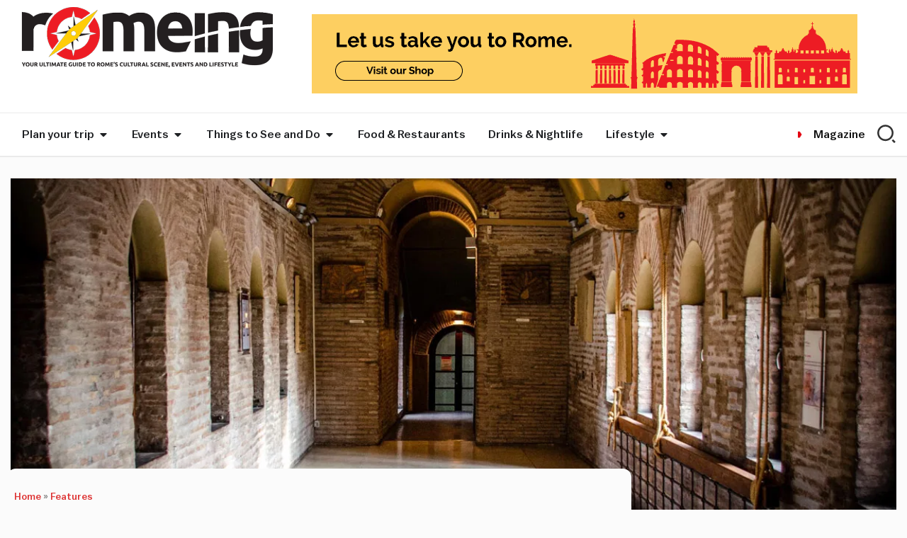

--- FILE ---
content_type: text/html; charset=UTF-8
request_url: https://www.romeing.it/best-underground-sites-of-rome/
body_size: 87359
content:
<!doctype html>
<html lang="en-US">
<head>
	<meta charset="UTF-8">
	<meta name="viewport" content="width=device-width, initial-scale=1">
	<link rel="profile" href="https://gmpg.org/xfn/11">
	<meta name='robots' content='index, follow, max-image-preview:large, max-snippet:-1, max-video-preview:-1'/>
		<style id="bmp-critical-css">.bmp-banner-wrapper{display:block!important;width:100%!important;box-sizing:border-box!important;text-align:center}.bmp-banner-wrapper.bmp-align-center{text-align:center!important}.bmp-banner-wrapper.bmp-align-center .bmp-banner{margin-left:auto!important;margin-right:auto!important}.bmp-banner-wrapper.bmp-align-left{text-align:left!important}.bmp-banner-wrapper.bmp-align-left .bmp-banner{margin-left:0!important;margin-right:auto!important}.bmp-banner-wrapper.bmp-align-right{text-align:right!important}.bmp-banner-wrapper.bmp-align-right .bmp-banner{margin-left:auto!important;margin-right:0!important}.bmp-banner-wrapper.bmp-align-justify{text-align:center!important}.bmp-banner-wrapper.bmp-align-justify .bmp-banner{width:100%!important;display:block!important}.bmp-banner{display:inline-block!important;box-sizing:border-box!important;line-height:0!important}.bmp-banner a{display:inline-block!important;line-height:0!important}.bmp-banner img{max-width:100%!important;height:auto!important;display:block!important}.bmp-banner-code{line-height:normal!important;display:block!important;min-width:300px!important;min-height:50px!important}</style>
		
	<!-- This site is optimized with the Yoast SEO Premium plugin v26.6 (Yoast SEO v26.8) - https://yoast.com/product/yoast-seo-premium-wordpress/ -->
	<title>The Best Underground Sites of the Eternal City - Romeing</title>
<link data-rocket-prefetch href="https://pagead2.googlesyndication.com" rel="dns-prefetch">
<link data-rocket-prefetch href="https://www.googletagmanager.com" rel="dns-prefetch">
<link data-rocket-prefetch href="https://romeing.b-cdn.net" rel="dns-prefetch">
<link data-rocket-prefetch href="https://securepubads.g.doubleclick.net" rel="dns-prefetch">
<link data-rocket-prefetch href="https://cdn.exmarketplace.com" rel="dns-prefetch">
<link data-rocket-prefetch href="https://widget.getyourguide.com" rel="dns-prefetch">
<link data-rocket-prefetch href="https://cdn-cookieyes.com" rel="dns-prefetch">
<link data-rocket-prefetch href="https://cdn.brevo.com" rel="dns-prefetch">
<link data-rocket-prefetch href="https://cdn.by.wonderpush.com" rel="dns-prefetch">
<link data-rocket-prefetch href="https://sibforms.com" rel="dns-prefetch">
<link data-rocket-prefetch href="https://fareharbor.com" rel="dns-prefetch">
<link data-rocket-prefetch href="https://cdn.jsdelivr.net" rel="dns-prefetch"><link rel="preload" data-rocket-preload as="image" href="https://romeing.b-cdn.net/wp-content/uploads/2025/12/catacombe-di-roma.jpg" imagesrcset="https://romeing.b-cdn.net/wp-content/uploads/2025/12/catacombe-di-roma.jpg 1200w, https://romeing.b-cdn.net/wp-content/uploads/2025/12/catacombe-di-roma-300x226.jpg 300w, https://romeing.b-cdn.net/wp-content/uploads/2025/12/catacombe-di-roma-1024x771.jpg 1024w, https://romeing.b-cdn.net/wp-content/uploads/2025/12/catacombe-di-roma-768x579.jpg 768w" imagesizes="(max-width: 1200px) 100vw, 1200px" fetchpriority="high">
	<meta name="description" content="Explore the catacombs and crypts of the city’s most significant monuments, and unearth some of Rome&#039;s best-kept treasures."/>
	<link rel="canonical" href="https://www.romeing.it/best-underground-sites-of-rome/"/>
	<meta property="og:locale" content="en_US"/>
	<meta property="og:type" content="article"/>
	<meta property="og:title" content="The Best Underground Sites of the Eternal City"/>
	<meta property="og:description" content="Explore the catacombs and crypts of the city’s most significant monuments, and unearth some of Rome&#039;s best-kept treasures."/>
	<meta property="og:url" content="https://www.romeing.it/best-underground-sites-of-rome/"/>
	<meta property="og:site_name" content="Romeing"/>
	<meta property="article:publisher" content="https://www.facebook.com/Romeing.it"/>
	<meta property="article:published_time" content="2025-09-08T07:52:26+00:00"/>
	<meta property="article:modified_time" content="2025-12-11T14:29:43+00:00"/>
	<meta property="og:image" content="https://romeing.b-cdn.net/wp-content/uploads/2025/12/catacombe-di-roma.jpg"/>
	<meta property="og:image:width" content="1200"/>
	<meta property="og:image:height" content="904"/>
	<meta property="og:image:type" content="image/jpeg"/>
	<meta name="author" content="Romeing Editorial Staff"/>
	<meta name="twitter:card" content="summary_large_image"/>
	<meta name="twitter:creator" content="@romeing"/>
	<meta name="twitter:site" content="@romeing"/>
	<meta name="twitter:label1" content="Written by"/>
	<meta name="twitter:data1" content="Romeing Editorial Staff"/>
	<meta name="twitter:label2" content="Est. reading time"/>
	<meta name="twitter:data2" content="6 minutes"/>
	<script type="application/ld+json" class="yoast-schema-graph">{"@context":"https://schema.org","@graph":[{"@type":"NewsArticle","@id":"https://www.romeing.it/best-underground-sites-of-rome/#article","isPartOf":{"@id":"https://www.romeing.it/best-underground-sites-of-rome/"},"author":{"name":"Romeing Editorial Staff","@id":"https://www.romeing.it/#/schema/person/d1016d571abf1cac761e7c6510dcf0a0"},"headline":"The Best Underground Sites of the Eternal City","datePublished":"2025-09-08T07:52:26+00:00","dateModified":"2025-12-11T14:29:43+00:00","mainEntityOfPage":{"@id":"https://www.romeing.it/best-underground-sites-of-rome/"},"wordCount":1197,"commentCount":0,"publisher":{"@id":"https://www.romeing.it/#organization"},"image":{"@id":"https://www.romeing.it/best-underground-sites-of-rome/#primaryimage"},"thumbnailUrl":"https://romeing.b-cdn.net/wp-content/uploads/2025/12/catacombe-di-roma.jpg","articleSection":["Features","Historic sites/buildings","Religious sites &amp; buildings","Things to See and Do in Rome"],"inLanguage":"en-US","potentialAction":[{"@type":"CommentAction","name":"Comment","target":["https://www.romeing.it/best-underground-sites-of-rome/#respond"]}],"copyrightYear":"2025","copyrightHolder":{"@id":"https://www.romeing.it/#organization"}},{"@type":"WebPage","@id":"https://www.romeing.it/best-underground-sites-of-rome/","url":"https://www.romeing.it/best-underground-sites-of-rome/","name":"The Best Underground Sites of the Eternal City - Romeing","isPartOf":{"@id":"https://www.romeing.it/#website"},"primaryImageOfPage":{"@id":"https://www.romeing.it/best-underground-sites-of-rome/#primaryimage"},"image":{"@id":"https://www.romeing.it/best-underground-sites-of-rome/#primaryimage"},"thumbnailUrl":"https://romeing.b-cdn.net/wp-content/uploads/2025/12/catacombe-di-roma.jpg","datePublished":"2025-09-08T07:52:26+00:00","dateModified":"2025-12-11T14:29:43+00:00","description":"Explore the catacombs and crypts of the city’s most significant monuments, and unearth some of Rome's best-kept treasures.","breadcrumb":{"@id":"https://www.romeing.it/best-underground-sites-of-rome/#breadcrumb"},"inLanguage":"en-US","potentialAction":[{"@type":"ReadAction","target":["https://www.romeing.it/best-underground-sites-of-rome/"]}]},{"@type":"ImageObject","inLanguage":"en-US","@id":"https://www.romeing.it/best-underground-sites-of-rome/#primaryimage","url":"https://romeing.b-cdn.net/wp-content/uploads/2025/12/catacombe-di-roma.jpg","contentUrl":"https://romeing.b-cdn.net/wp-content/uploads/2025/12/catacombe-di-roma.jpg","width":1200,"height":904,"caption":"underground rome: best catacombs"},{"@type":"BreadcrumbList","@id":"https://www.romeing.it/best-underground-sites-of-rome/#breadcrumb","itemListElement":[{"@type":"ListItem","position":1,"name":"Home","item":"https://www.romeing.it/"},{"@type":"ListItem","position":2,"name":"Features"}]},{"@type":"WebSite","@id":"https://www.romeing.it/#website","url":"https://www.romeing.it/","name":"Romeing: Rome's english magazine, events and exhibitions in Rome","description":"Romeing is the english magazine for tourists and expats visiting or living in Rome. A guide to the best things to do and see in Rome &amp; Florence, attractions and restaurants with a listing of events and exhibitions.","publisher":{"@id":"https://www.romeing.it/#organization"},"potentialAction":[{"@type":"SearchAction","target":{"@type":"EntryPoint","urlTemplate":"https://www.romeing.it/?s={search_term_string}"},"query-input":{"@type":"PropertyValueSpecification","valueRequired":true,"valueName":"search_term_string"}}],"inLanguage":"en-US"},{"@type":"Organization","@id":"https://www.romeing.it/#organization","name":"Romeing srl","url":"https://www.romeing.it/","logo":{"@type":"ImageObject","inLanguage":"en-US","@id":"https://www.romeing.it/#/schema/logo/image/","url":"https://www.romeing.it/wp-content/uploads/2025/12/logo-quadrato-romeing.jpg","contentUrl":"https://www.romeing.it/wp-content/uploads/2025/12/logo-quadrato-romeing.jpg","width":696,"height":696,"caption":"Romeing srl"},"image":{"@id":"https://www.romeing.it/#/schema/logo/image/"},"sameAs":["https://www.facebook.com/Romeing.it","https://x.com/romeing","https://www.instagram.com/romeing_magazine/","https://www.linkedin.com/company/romeing-srl/","https://www.pinterest.it/romeing/pins/","https://www.youtube.com/@RomeingIt"],"email":"info@romeing.it","legalName":"Romeing Srl","foundingDate":"2010-12-01","vatID":"11115241009"},{"@type":"Person","@id":"https://www.romeing.it/#/schema/person/d1016d571abf1cac761e7c6510dcf0a0","name":"Romeing Editorial Staff","image":{"@type":"ImageObject","inLanguage":"en-US","@id":"https://www.romeing.it/#/schema/person/image/","url":"https://secure.gravatar.com/avatar/fa77907d763bad05dbb8a472492889275a24ec72dbee0f696cec3f344a78e384?s=96&d=mm&r=g","contentUrl":"https://secure.gravatar.com/avatar/fa77907d763bad05dbb8a472492889275a24ec72dbee0f696cec3f344a78e384?s=96&d=mm&r=g","caption":"Romeing Editorial Staff"},"description":"The Go-To Print And Online Magazine For Italian Destinations.","url":"https://www.romeing.it/author/romeing/"}]}</script>
	<!-- / Yoast SEO Premium plugin. -->


<link rel='dns-prefetch' href='//cdn.jsdelivr.net'/>
<link rel='dns-prefetch' href='//challenges.cloudflare.com'/>

<link rel="alternate" type="application/rss+xml" title="Romeing &raquo; Feed" href="https://www.romeing.it/feed/"/>
<link rel="alternate" title="oEmbed (JSON)" type="application/json+oembed" href="https://www.romeing.it/wp-json/oembed/1.0/embed?url=https%3A%2F%2Fwww.romeing.it%2Fbest-underground-sites-of-rome%2F"/>
<link rel="alternate" title="oEmbed (XML)" type="text/xml+oembed" href="https://www.romeing.it/wp-json/oembed/1.0/embed?url=https%3A%2F%2Fwww.romeing.it%2Fbest-underground-sites-of-rome%2F&#038;format=xml"/>
<style id='wp-img-auto-sizes-contain-inline-css'>img:is([sizes=auto i],[sizes^="auto," i]){contain-intrinsic-size:3000px 1500px}</style>
<link rel='stylesheet' id='wp-block-library-css' href='https://romeing.b-cdn.net/wp-includes/css/dist/block-library/style.min.css?ver=6.9' media='all'/>
<link rel='stylesheet' id='ultimate_blocks-cgb-style-css-css' href='https://romeing.b-cdn.net/wp-content/plugins/ultimate-blocks/dist/blocks.style.build.css?ver=3.5.0' media='all'/>
<link rel='stylesheet' id='jet-engine-frontend-css' href='https://romeing.b-cdn.net/wp-content/plugins/jet-engine/assets/css/frontend.css?ver=3.8.3' media='all'/>
<style id='global-styles-inline-css'>:root{--wp--preset--aspect-ratio--square:1;--wp--preset--aspect-ratio--4-3: 4/3;--wp--preset--aspect-ratio--3-4: 3/4;--wp--preset--aspect-ratio--3-2: 3/2;--wp--preset--aspect-ratio--2-3: 2/3;--wp--preset--aspect-ratio--16-9: 16/9;--wp--preset--aspect-ratio--9-16: 9/16;--wp--preset--color--black:#000;--wp--preset--color--cyan-bluish-gray:#abb8c3;--wp--preset--color--white:#fff;--wp--preset--color--pale-pink:#f78da7;--wp--preset--color--vivid-red:#cf2e2e;--wp--preset--color--luminous-vivid-orange:#ff6900;--wp--preset--color--luminous-vivid-amber:#fcb900;--wp--preset--color--light-green-cyan:#7bdcb5;--wp--preset--color--vivid-green-cyan:#00d084;--wp--preset--color--pale-cyan-blue:#8ed1fc;--wp--preset--color--vivid-cyan-blue:#0693e3;--wp--preset--color--vivid-purple:#9b51e0;--wp--preset--gradient--vivid-cyan-blue-to-vivid-purple:linear-gradient(135deg,#0693e3 0%,#9b51e0 100%);--wp--preset--gradient--light-green-cyan-to-vivid-green-cyan:linear-gradient(135deg,#7adcb4 0%,#00d082 100%);--wp--preset--gradient--luminous-vivid-amber-to-luminous-vivid-orange:linear-gradient(135deg,#fcb900 0%,#ff6900 100%);--wp--preset--gradient--luminous-vivid-orange-to-vivid-red:linear-gradient(135deg,#ff6900 0%,#cf2e2e 100%);--wp--preset--gradient--very-light-gray-to-cyan-bluish-gray:linear-gradient(135deg,#eee 0%,#a9b8c3 100%);--wp--preset--gradient--cool-to-warm-spectrum:linear-gradient(135deg,#4aeadc 0%,#9778d1 20%,#cf2aba 40%,#ee2c82 60%,#fb6962 80%,#fef84c 100%);--wp--preset--gradient--blush-light-purple:linear-gradient(135deg,#ffceec 0%,#9896f0 100%);--wp--preset--gradient--blush-bordeaux:linear-gradient(135deg,#fecda5 0%,#fe2d2d 50%,#6b003e 100%);--wp--preset--gradient--luminous-dusk:linear-gradient(135deg,#ffcb70 0%,#c751c0 50%,#4158d0 100%);--wp--preset--gradient--pale-ocean:linear-gradient(135deg,#fff5cb 0%,#b6e3d4 50%,#33a7b5 100%);--wp--preset--gradient--electric-grass:linear-gradient(135deg,#caf880 0%,#71ce7e 100%);--wp--preset--gradient--midnight:linear-gradient(135deg,#020381 0%,#2874fc 100%);--wp--preset--font-size--small:13px;--wp--preset--font-size--medium:20px;--wp--preset--font-size--large:36px;--wp--preset--font-size--x-large:42px;--wp--preset--spacing--20:.44rem;--wp--preset--spacing--30:.67rem;--wp--preset--spacing--40:1rem;--wp--preset--spacing--50:1.5rem;--wp--preset--spacing--60:2.25rem;--wp--preset--spacing--70:3.38rem;--wp--preset--spacing--80:5.06rem;--wp--preset--shadow--natural:6px 6px 9px rgba(0,0,0,.2);--wp--preset--shadow--deep:12px 12px 50px rgba(0,0,0,.4);--wp--preset--shadow--sharp:6px 6px 0 rgba(0,0,0,.2);--wp--preset--shadow--outlined:6px 6px 0 -3px #fff , 6px 6px #000;--wp--preset--shadow--crisp:6px 6px 0 #000}:root{--wp--style--global--content-size:800px;--wp--style--global--wide-size:1200px}:where(body) {margin:0}.wp-site-blocks>.alignleft{float:left;margin-right:2em}.wp-site-blocks>.alignright{float:right;margin-left:2em}.wp-site-blocks>.aligncenter{justify-content:center;margin-left:auto;margin-right:auto}:where(.wp-site-blocks) > * {margin-block-start:24px;margin-block-end:0}:where(.wp-site-blocks) > :first-child {margin-block-start:0}:where(.wp-site-blocks) > :last-child {margin-block-end:0}:root{--wp--style--block-gap:24px}:root :where(.is-layout-flow) > :first-child{margin-block-start:0}:root :where(.is-layout-flow) > :last-child{margin-block-end:0}:root :where(.is-layout-flow) > *{margin-block-start:24px;margin-block-end:0}:root :where(.is-layout-constrained) > :first-child{margin-block-start:0}:root :where(.is-layout-constrained) > :last-child{margin-block-end:0}:root :where(.is-layout-constrained) > *{margin-block-start:24px;margin-block-end:0}:root :where(.is-layout-flex){gap:24px}:root :where(.is-layout-grid){gap:24px}.is-layout-flow>.alignleft{float:left;margin-inline-start:0;margin-inline-end:2em}.is-layout-flow>.alignright{float:right;margin-inline-start:2em;margin-inline-end:0}.is-layout-flow>.aligncenter{margin-left:auto!important;margin-right:auto!important}.is-layout-constrained>.alignleft{float:left;margin-inline-start:0;margin-inline-end:2em}.is-layout-constrained>.alignright{float:right;margin-inline-start:2em;margin-inline-end:0}.is-layout-constrained>.aligncenter{margin-left:auto!important;margin-right:auto!important}.is-layout-constrained > :where(:not(.alignleft):not(.alignright):not(.alignfull)){max-width:var(--wp--style--global--content-size);margin-left:auto!important;margin-right:auto!important}.is-layout-constrained>.alignwide{max-width:var(--wp--style--global--wide-size)}body .is-layout-flex{display:flex}.is-layout-flex{flex-wrap:wrap;align-items:center}.is-layout-flex > :is(*, div){margin:0}body .is-layout-grid{display:grid}.is-layout-grid > :is(*, div){margin:0}body{padding-top:0;padding-right:0;padding-bottom:0;padding-left:0}a:where(:not(.wp-element-button)){text-decoration:underline}:root :where(.wp-element-button, .wp-block-button__link){background-color:#32373c;border-width:0;color:#fff;font-family:inherit;font-size:inherit;font-style:inherit;font-weight:inherit;letter-spacing:inherit;line-height:inherit;padding-top: calc(0.667em + 2px);padding-right: calc(1.333em + 2px);padding-bottom: calc(0.667em + 2px);padding-left: calc(1.333em + 2px);text-decoration:none;text-transform:inherit}.has-black-color{color:var(--wp--preset--color--black)!important}.has-cyan-bluish-gray-color{color:var(--wp--preset--color--cyan-bluish-gray)!important}.has-white-color{color:var(--wp--preset--color--white)!important}.has-pale-pink-color{color:var(--wp--preset--color--pale-pink)!important}.has-vivid-red-color{color:var(--wp--preset--color--vivid-red)!important}.has-luminous-vivid-orange-color{color:var(--wp--preset--color--luminous-vivid-orange)!important}.has-luminous-vivid-amber-color{color:var(--wp--preset--color--luminous-vivid-amber)!important}.has-light-green-cyan-color{color:var(--wp--preset--color--light-green-cyan)!important}.has-vivid-green-cyan-color{color:var(--wp--preset--color--vivid-green-cyan)!important}.has-pale-cyan-blue-color{color:var(--wp--preset--color--pale-cyan-blue)!important}.has-vivid-cyan-blue-color{color:var(--wp--preset--color--vivid-cyan-blue)!important}.has-vivid-purple-color{color:var(--wp--preset--color--vivid-purple)!important}.has-black-background-color{background-color:var(--wp--preset--color--black)!important}.has-cyan-bluish-gray-background-color{background-color:var(--wp--preset--color--cyan-bluish-gray)!important}.has-white-background-color{background-color:var(--wp--preset--color--white)!important}.has-pale-pink-background-color{background-color:var(--wp--preset--color--pale-pink)!important}.has-vivid-red-background-color{background-color:var(--wp--preset--color--vivid-red)!important}.has-luminous-vivid-orange-background-color{background-color:var(--wp--preset--color--luminous-vivid-orange)!important}.has-luminous-vivid-amber-background-color{background-color:var(--wp--preset--color--luminous-vivid-amber)!important}.has-light-green-cyan-background-color{background-color:var(--wp--preset--color--light-green-cyan)!important}.has-vivid-green-cyan-background-color{background-color:var(--wp--preset--color--vivid-green-cyan)!important}.has-pale-cyan-blue-background-color{background-color:var(--wp--preset--color--pale-cyan-blue)!important}.has-vivid-cyan-blue-background-color{background-color:var(--wp--preset--color--vivid-cyan-blue)!important}.has-vivid-purple-background-color{background-color:var(--wp--preset--color--vivid-purple)!important}.has-black-border-color{border-color:var(--wp--preset--color--black)!important}.has-cyan-bluish-gray-border-color{border-color:var(--wp--preset--color--cyan-bluish-gray)!important}.has-white-border-color{border-color:var(--wp--preset--color--white)!important}.has-pale-pink-border-color{border-color:var(--wp--preset--color--pale-pink)!important}.has-vivid-red-border-color{border-color:var(--wp--preset--color--vivid-red)!important}.has-luminous-vivid-orange-border-color{border-color:var(--wp--preset--color--luminous-vivid-orange)!important}.has-luminous-vivid-amber-border-color{border-color:var(--wp--preset--color--luminous-vivid-amber)!important}.has-light-green-cyan-border-color{border-color:var(--wp--preset--color--light-green-cyan)!important}.has-vivid-green-cyan-border-color{border-color:var(--wp--preset--color--vivid-green-cyan)!important}.has-pale-cyan-blue-border-color{border-color:var(--wp--preset--color--pale-cyan-blue)!important}.has-vivid-cyan-blue-border-color{border-color:var(--wp--preset--color--vivid-cyan-blue)!important}.has-vivid-purple-border-color{border-color:var(--wp--preset--color--vivid-purple)!important}.has-vivid-cyan-blue-to-vivid-purple-gradient-background{background:var(--wp--preset--gradient--vivid-cyan-blue-to-vivid-purple)!important}.has-light-green-cyan-to-vivid-green-cyan-gradient-background{background:var(--wp--preset--gradient--light-green-cyan-to-vivid-green-cyan)!important}.has-luminous-vivid-amber-to-luminous-vivid-orange-gradient-background{background:var(--wp--preset--gradient--luminous-vivid-amber-to-luminous-vivid-orange)!important}.has-luminous-vivid-orange-to-vivid-red-gradient-background{background:var(--wp--preset--gradient--luminous-vivid-orange-to-vivid-red)!important}.has-very-light-gray-to-cyan-bluish-gray-gradient-background{background:var(--wp--preset--gradient--very-light-gray-to-cyan-bluish-gray)!important}.has-cool-to-warm-spectrum-gradient-background{background:var(--wp--preset--gradient--cool-to-warm-spectrum)!important}.has-blush-light-purple-gradient-background{background:var(--wp--preset--gradient--blush-light-purple)!important}.has-blush-bordeaux-gradient-background{background:var(--wp--preset--gradient--blush-bordeaux)!important}.has-luminous-dusk-gradient-background{background:var(--wp--preset--gradient--luminous-dusk)!important}.has-pale-ocean-gradient-background{background:var(--wp--preset--gradient--pale-ocean)!important}.has-electric-grass-gradient-background{background:var(--wp--preset--gradient--electric-grass)!important}.has-midnight-gradient-background{background:var(--wp--preset--gradient--midnight)!important}.has-small-font-size{font-size:var(--wp--preset--font-size--small)!important}.has-medium-font-size{font-size:var(--wp--preset--font-size--medium)!important}.has-large-font-size{font-size:var(--wp--preset--font-size--large)!important}.has-x-large-font-size{font-size:var(--wp--preset--font-size--x-large)!important}:root :where(.wp-block-pullquote){font-size:1.5em;line-height:1.6}</style>
<link rel='stylesheet' id='sc-frontend-style-css' href='https://romeing.b-cdn.net/wp-content/plugins/shortcodes-indep/css/frontend-style.css?ver=6.9' media='all'/>
<link rel='stylesheet' id='default-icon-styles-css' href='https://romeing.b-cdn.net/wp-content/plugins/svg-vector-icon-plugin/public/../admin/css/wordpress-svg-icon-plugin-style.min.css?ver=6.9' media='all'/>
<link rel='stylesheet' id='ub-extension-style-css-css' href='https://romeing.b-cdn.net/wp-content/plugins/ultimate-blocks/src/extensions/style.css?ver=6.9' media='all'/>
<link rel='stylesheet' id='wrp-frontend-css-css' href='https://romeing.b-cdn.net/wp-content/plugins/woocommerce-remote-products/assets/css/frontend.css?ver=1.3.5' media='all'/>
<link rel='stylesheet' id='dashicons-css' href='https://romeing.b-cdn.net/wp-includes/css/dashicons.min.css?ver=6.9' media='all'/>
<link rel='stylesheet' id='wpml-legacy-horizontal-list-0-css' href='https://romeing.b-cdn.net/wp-content/plugins/sitepress-multilingual-cms/templates/language-switchers/legacy-list-horizontal/style.min.css?ver=1' media='all'/>
<style id='wpml-legacy-horizontal-list-0-inline-css'>.wpml-ls-statics-footer a, .wpml-ls-statics-footer .wpml-ls-sub-menu a, .wpml-ls-statics-footer .wpml-ls-sub-menu a:link, .wpml-ls-statics-footer li:not(.wpml-ls-current-language) .wpml-ls-link, .wpml-ls-statics-footer li:not(.wpml-ls-current-language) .wpml-ls-link:link {color:#444;background-color:#fff}.wpml-ls-statics-footer .wpml-ls-sub-menu a:hover,.wpml-ls-statics-footer .wpml-ls-sub-menu a:focus,.wpml-ls-statics-footer .wpml-ls-sub-menu a:link:hover,.wpml-ls-statics-footer .wpml-ls-sub-menu a:link:focus{color:#000;background-color:#eee}.wpml-ls-statics-footer .wpml-ls-current-language>a{color:#444;background-color:#fff}.wpml-ls-statics-footer .wpml-ls-current-language:hover>a,.wpml-ls-statics-footer .wpml-ls-current-language>a:focus{color:#000;background-color:#eee}</style>
<link rel='stylesheet' id='hello-elementor-css' href='https://romeing.b-cdn.net/wp-content/themes/hello-elementor/assets/css/reset.css?ver=3.4.5' media='all'/>
<link rel='stylesheet' id='hello-elementor-theme-style-css' href='https://romeing.b-cdn.net/wp-content/themes/hello-elementor/assets/css/theme.css?ver=3.4.5' media='all'/>
<link rel='stylesheet' id='hello-elementor-header-footer-css' href='https://romeing.b-cdn.net/wp-content/themes/hello-elementor/assets/css/header-footer.css?ver=3.4.5' media='all'/>
<link rel='stylesheet' id='chld_thm_cfg_child-css' href='https://romeing.b-cdn.net/wp-content/themes/hello-elementor-child/style.css?ver=6.9' media='all'/>
<link rel='stylesheet' id='elementor-frontend-css' href='https://romeing.b-cdn.net/wp-content/uploads/elementor/css/custom-frontend.min.css?ver=1769504379' media='all'/>
<link rel='stylesheet' id='elementor-post-8-css' href='https://romeing.b-cdn.net/wp-content/uploads/elementor/css/post-8.css?ver=1769504379' media='all'/>
<link rel='stylesheet' id='jet-fb-option-field-select-css' href='https://romeing.b-cdn.net/wp-content/plugins/jetformbuilder/modules/option-field/assets/build/select.css?ver=0edd78a6f12e2b918b82' media='all'/>
<link rel='stylesheet' id='jet-fb-option-field-checkbox-css' href='https://romeing.b-cdn.net/wp-content/plugins/jetformbuilder/modules/option-field/assets/build/checkbox.css?ver=6e25adbbae5a5d1bb65e' media='all'/>
<link rel='stylesheet' id='jet-fb-option-field-radio-css' href='https://romeing.b-cdn.net/wp-content/plugins/jetformbuilder/modules/option-field/assets/build/radio.css?ver=7c6d0d4d7df91e6bd6a4' media='all'/>
<link rel='stylesheet' id='jet-fb-advanced-choices-css' href='https://romeing.b-cdn.net/wp-content/plugins/jetformbuilder/modules/advanced-choices/assets/build/main.css?ver=ca05550a7cac3b9b55a3' media='all'/>
<link rel='stylesheet' id='jet-fb-wysiwyg-css' href='https://romeing.b-cdn.net/wp-content/plugins/jetformbuilder/modules/wysiwyg/assets/build/wysiwyg.css?ver=5a4d16fb6d7a94700261' media='all'/>
<link rel='stylesheet' id='jet-fb-switcher-css' href='https://romeing.b-cdn.net/wp-content/plugins/jetformbuilder/modules/switcher/assets/build/switcher.css?ver=06c887a8b9195e5a119d' media='all'/>
<link rel='stylesheet' id='jet-popup-frontend-css' href='https://romeing.b-cdn.net/wp-content/plugins/jet-popup/assets/css/jet-popup-frontend.css?ver=2.0.20.3' media='all'/>
<link rel='stylesheet' id='widget-nav-menu-css' href='https://romeing.b-cdn.net/wp-content/uploads/elementor/css/custom-pro-widget-nav-menu.min.css?ver=1769504379' media='all'/>
<link rel='stylesheet' id='widget-divider-css' href='https://romeing.b-cdn.net/wp-content/plugins/elementor/assets/css/widget-divider.min.css?ver=3.34.1' media='all'/>
<link rel='stylesheet' id='widget-heading-css' href='https://romeing.b-cdn.net/wp-content/plugins/elementor/assets/css/widget-heading.min.css?ver=3.34.1' media='all'/>
<link rel='stylesheet' id='widget-social-icons-css' href='https://romeing.b-cdn.net/wp-content/plugins/elementor/assets/css/widget-social-icons.min.css?ver=3.34.1' media='all'/>
<link rel='stylesheet' id='e-apple-webkit-css' href='https://romeing.b-cdn.net/wp-content/uploads/elementor/css/custom-apple-webkit.min.css?ver=1769504379' media='all'/>
<link rel='stylesheet' id='e-animation-slideInLeft-css' href='https://romeing.b-cdn.net/wp-content/plugins/elementor/assets/lib/animations/styles/slideInLeft.min.css?ver=3.34.1' media='all'/>
<link rel='stylesheet' id='widget-off-canvas-css' href='https://romeing.b-cdn.net/wp-content/plugins/elementor-pro/assets/css/widget-off-canvas.min.css?ver=3.34.0' media='all'/>
<link rel='stylesheet' id='widget-image-css' href='https://romeing.b-cdn.net/wp-content/plugins/elementor/assets/css/widget-image.min.css?ver=3.34.1' media='all'/>
<link rel='stylesheet' id='e-animation-fadeIn-css' href='https://romeing.b-cdn.net/wp-content/plugins/elementor/assets/lib/animations/styles/fadeIn.min.css?ver=3.34.1' media='all'/>
<link rel='stylesheet' id='e-sticky-css' href='https://romeing.b-cdn.net/wp-content/plugins/elementor-pro/assets/css/modules/sticky.min.css?ver=3.34.0' media='all'/>
<link rel='stylesheet' id='widget-loop-common-css' href='https://romeing.b-cdn.net/wp-content/plugins/elementor-pro/assets/css/widget-loop-common.min.css?ver=3.34.0' media='all'/>
<link rel='stylesheet' id='widget-loop-grid-css' href='https://romeing.b-cdn.net/wp-content/uploads/elementor/css/custom-pro-widget-loop-grid.min.css?ver=1769504379' media='all'/>
<link rel='stylesheet' id='widget-icon-list-css' href='https://romeing.b-cdn.net/wp-content/uploads/elementor/css/custom-widget-icon-list.min.css?ver=1769504379' media='all'/>
<link rel='stylesheet' id='widget-nested-tabs-css' href='https://romeing.b-cdn.net/wp-content/uploads/elementor/css/custom-widget-nested-tabs.min.css?ver=1769504379' media='all'/>
<link rel='stylesheet' id='widget-icon-box-css' href='https://romeing.b-cdn.net/wp-content/uploads/elementor/css/custom-widget-icon-box.min.css?ver=1769504379' media='all'/>
<link rel='stylesheet' id='widget-mega-menu-css' href='https://romeing.b-cdn.net/wp-content/uploads/elementor/css/custom-pro-widget-mega-menu.min.css?ver=1769504379' media='all'/>
<link rel='stylesheet' id='widget-breadcrumbs-css' href='https://romeing.b-cdn.net/wp-content/plugins/elementor-pro/assets/css/widget-breadcrumbs.min.css?ver=3.34.0' media='all'/>
<link rel='stylesheet' id='widget-post-info-css' href='https://romeing.b-cdn.net/wp-content/plugins/elementor-pro/assets/css/widget-post-info.min.css?ver=3.34.0' media='all'/>
<link rel='stylesheet' id='widget-share-buttons-css' href='https://romeing.b-cdn.net/wp-content/plugins/elementor-pro/assets/css/widget-share-buttons.min.css?ver=3.34.0' media='all'/>
<link rel='stylesheet' id='widget-table-of-contents-css' href='https://romeing.b-cdn.net/wp-content/plugins/elementor-pro/assets/css/widget-table-of-contents.min.css?ver=3.34.0' media='all'/>
<link rel='stylesheet' id='widget-google_maps-css' href='https://romeing.b-cdn.net/wp-content/plugins/elementor/assets/css/widget-google_maps.min.css?ver=3.34.1' media='all'/>
<link rel='stylesheet' id='swiper-css' href='https://romeing.b-cdn.net/wp-content/plugins/elementor/assets/lib/swiper/v8/css/swiper.min.css?ver=8.4.5' media='all'/>
<link rel='stylesheet' id='e-swiper-css' href='https://romeing.b-cdn.net/wp-content/plugins/elementor/assets/css/conditionals/e-swiper.min.css?ver=3.34.1' media='all'/>
<link rel='stylesheet' id='widget-spacer-css' href='https://romeing.b-cdn.net/wp-content/plugins/elementor/assets/css/widget-spacer.min.css?ver=3.34.1' media='all'/>
<link rel='stylesheet' id='msa-search-style-css' href='https://romeing.b-cdn.net/wp-content/plugins/modern-search-algolia/assets/css/search-style.css?ver=1.8.0' media='all'/>
<style id='msa-search-style-inline-css'>.elementor-widget-msa_search_widget .msa-search-bar{margin:0!important;position:relative}.elementor-widget-msa_search_widget .msa-search-bar>div[id*="-hits"]{position:absolute!important;top: calc(100% + 10px) !important;left:0!important;right:0!important;width:100%!important;background:#fff!important;border-radius:16px!important;box-shadow:0 10px 40px rgba(0,0,0,.15)!important;border:1px solid #ddd!important;max-height:400px!important;overflow-y:auto!important;z-index:1001!important;display:none!important;visibility:hidden!important;opacity:0!important;transform:translateY(-10px)!important;transition:all .2s ease!important;padding-right:15px!important;margin-right:0!important;box-sizing:border-box!important}.elementor-widget-msa_search_widget .ais-SearchBox-form{width:100%!important;max-width:none!important}.elementor-widget-msa_search_widget .msa-search-bar{width:100%!important}.elementor-widget-msa_search_widget{position:relative!important;z-index:100!important}.elementor-column .elementor-widget-msa_search_widget{z-index:100!important}.elementor-section .elementor-widget-msa_search_widget{z-index:100!important}@media (max-width:768px){.elementor-widget-msa_search_widget .msa-search-bar{margin:0}}.elementor-editor-active .msa-search-overlay{display:none!important}.elementor-editor-active #msa-hits{position:relative!important;display:block!important;opacity:1!important;transform:none!important;max-height:200px;border:1px dashed #ccc}.elementor-editor-active #msa-hits:empty::before,.elementor-editor-active div[id*="-hits"]:empty::before{content:"Search results will appear here";display:block;padding:20px;text-align:center;color:#999;font-style:italic}.elementor-widget-msa_search_widget .ais-SearchBox-form{display:flex!important}.elementor-widget-msa_search_widget .ais-SearchBox-input{width:100%!important;flex:1!important}.elementor-widget-msa_search_widget .msa-search-bar.msa-dropdown-open>div[id*="-hits"]{display:block!important;visibility:visible!important;opacity:1!important;transform:translateY(0)!important}.elementor-widget-msa_search_widget .msa-search-bar > div[id*="-hits"]:not(.msa-dropdown-visible) {display:none!important;visibility:hidden!important;opacity:0!important;transform:translateY(-10px)!important}.elementor-widget-msa_search_widget .msa-search-bar>div[id*="-hits"]{position:absolute!important;top: calc(100% + 10px) !important;left:0!important;right:0!important;width:100%!important;box-sizing:border-box!important}.elementor-widget-msa_search_widget .msa-search-bar>div[id*="-pagination"],.elementor-widget-msa_search_widget div[id*="-hits"]>div[id*="-pagination"]{background:#fafbfc!important;border-top:1px solid #f3f4f6!important;padding:12px 0!important;border-radius:0 0 16px 16px!important;position:sticky!important;bottom:0!important;z-index:10!important;margin:0!important;flex-shrink:0!important;display:none!important;width:100%!important;box-sizing:border-box!important;left:0!important;right:0!important;min-width:100%!important;max-width:100%!important}.elementor-widget-msa_search_widget .msa-search-bar.msa-dropdown-open div[id*="-pagination"]{display:block!important}.elementor-widget-msa_search_widget .msa-search-bar > div[id*="-pagination"]:not([style*="display: none"]) {display:none!important}.elementor-widget-msa_search_widget .msa-search-bar>div[id*="-hits"]{display:flex!important;flex-direction:column!important}.elementor-widget-msa_search_widget .ais-Hits{margin:0!important;padding:12px 0!important;flex:1!important;overflow-y:auto!important;min-height:0!important}.elementor-widget-msa_search_widget .ais-Hits-list{list-style:none!important;margin:0!important;padding:0!important}.elementor-widget-msa_search_widget .ais-Hits-item{background:transparent!important;border:none!important;border-radius:0!important;padding:0!important;margin:0!important;border-bottom:1px solid #f3f4f6!important}.elementor-widget-msa_search_widget .ais-Hits-item:last-child{border-bottom:none!important}.elementor-widget-msa_search_widget .ais-Hits-item:first-child .msa-hit{margin-top:4px!important}.elementor-widget-msa_search_widget .ais-Hits-item:last-child .msa-hit{margin-bottom:4px!important}.elementor-widget-msa_search_widget .msa-stats{font-size:12px!important;color:#9ca3af!important;padding:8px 16px!important;text-align:center!important;border-bottom:1px solid #f3f4f6!important;background:#fff!important;order:-1!important;margin:0!important;border-radius:16px 16px 0 0!important;width:100%!important}.elementor-widget-msa_search_widget .msa-hit{display:flex!important;align-items:center!important;gap:12px!important;text-decoration:none!important;color:inherit!important;padding:12px 16px!important;min-height:64px!important;transition:background-color .15s ease!important;border-radius:0!important;margin:0!important}.elementor-widget-msa_search_widget .msa-hit:hover{background:#f8fafc!important;text-decoration:none!important;color:inherit!important}.elementor-widget-msa_search_widget .ais-Pagination{display:flex!important;justify-content:center!important;align-items:center!important;padding:0 16px!important;width:100%!important;box-sizing:border-box!important;text-align:center!important;margin:0!important}.elementor-widget-msa_search_widget .ais-Pagination-list{display:flex!important;justify-content:center!important;align-items:center!important;list-style:none!important;margin:0!important;padding:0!important;gap:4px!important;width:100%!important;box-sizing:border-box!important;max-width:100%!important;min-width:100%!important}.elementor-widget-msa_search_widget .ais-Pagination-item{margin:0!important}.elementor-widget-msa_search_widget .ais-Pagination-link{display:flex!important;align-items:center!important;justify-content:center!important;padding:6px 12px!important;border-radius:6px!important;text-decoration:none!important;color:#6b7280!important;font-size:12px!important;transition:all .15s ease!important}.elementor-widget-msa_search_widget .ais-Pagination-link:hover{background:#f3f4f6!important;color:#374151!important}.elementor-widget-msa_search_widget .ais-Pagination-item--selected .ais-Pagination-link{background:#3b82f6!important;color:#fff!important}.elementor-widget-msa_search_widget #msa-pagination,.elementor-widget-msa_search_widget div[id*="-pagination"]{padding:12px 0!important;margin:0!important;width:100%!important;box-sizing:border-box!important}.elementor-widget-msa_search_widget .msa-search-bar>div[id*="-hits"]::-webkit-scrollbar,.elementor-widget-msa_search_widget .ais-Hits::-webkit-scrollbar{width:8px!important}.elementor-widget-msa_search_widget .msa-search-bar>div[id*="-hits"]::-webkit-scrollbar-track,.elementor-widget-msa_search_widget .ais-Hits::-webkit-scrollbar-track{background:transparent!important;border-radius:4px!important;margin:12px 0!important}.elementor-widget-msa_search_widget .msa-search-bar>div[id*="-hits"]::-webkit-scrollbar-thumb,.elementor-widget-msa_search_widget .ais-Hits::-webkit-scrollbar-thumb{background:rgba(0,0,0,.2)!important;border-radius:4px!important;border:2px solid transparent!important;background-clip:content-box!important;transition:background .2s ease!important}.elementor-widget-msa_search_widget .msa-search-bar>div[id*="-hits"]::-webkit-scrollbar-thumb:hover,.elementor-widget-msa_search_widget .ais-Hits::-webkit-scrollbar-thumb:hover{background:rgba(0,0,0,.4)!important;background-clip:content-box!important}.elementor-widget-msa_search_widget .msa-search-bar>div[id*="-hits"]::-webkit-scrollbar-button,.elementor-widget-msa_search_widget .ais-Hits::-webkit-scrollbar-button{display:none!important;width:0!important;height:0!important}.elementor-widget-msa_search_widget .msa-search-bar>div[id*="-hits"]::-webkit-scrollbar-button:start:decrement,.elementor-widget-msa_search_widget .msa-search-bar>div[id*="-hits"]::-webkit-scrollbar-button:end:increment,.elementor-widget-msa_search_widget .ais-Hits::-webkit-scrollbar-button:start:decrement,.elementor-widget-msa_search_widget .ais-Hits::-webkit-scrollbar-button:end:increment{display:none!important;width:0!important;height:0!important}.elementor-widget-msa_search_widget .msa-search-bar>div[id*="-hits"]::-webkit-scrollbar-corner,.elementor-widget-msa_search_widget .ais-Hits::-webkit-scrollbar-corner{background:transparent!important}.elementor-widget-msa_search_widget .ais-Hits-list{padding-right:8px!important;padding-top:4px!important;padding-bottom:4px!important}.elementor-widget-msa_search_widget .msa-search-bar>div[id*="-hits"],.elementor-widget-msa_search_widget .ais-Hits{scrollbar-width:thin!important;scrollbar-color:rgba(0,0,0,.2) transparent!important}.msa-search-overlay{position:fixed!important;top:0!important;left:0!important;width:100%!important;height:100%!important;background:rgba(0,0,0,.1)!important;z-index:99!important;display:none!important;opacity:0!important;transition:opacity .2s ease!important;pointer-events:auto!important}.msa-search-overlay.active{display:block!important;opacity:1!important}.msa-search-overlay[class*="msa-search-overlay-msa-search-"]{z-index:99!important;pointer-events:auto!important}.elementor-widget-msa_search_widget .msa-search-bar,.elementor-widget-msa_search_widget .ais-SearchBox-form,.elementor-widget-msa_search_widget .ais-SearchBox-input,.elementor-widget-msa_search_widget .ais-SearchBox-submit,.elementor-widget-msa_search_widget .msa-search-bar>div[id*="-hits"],.elementor-widget-msa_search_widget .msa-hit{pointer-events:auto!important}.msa-search-overlay,.msa-search-overlay[class*="msa-search-overlay-msa-search-"],div[class^="msa-search-overlay"],div[class*=" msa-search-overlay"]{z-index:999!important;pointer-events:auto!important}.msa-search-overlay.active + .elementor-widget-msa_search_widget,
.elementor-widget-msa_search_widget:has(+ .msa-search-overlay.active) {position:relative!important;z-index:1000!important}.elementor-widget-msa_search_widget .msa-search-bar{position:relative!important;z-index:101!important}.elementor-widget-msa_search_widget .ais-SearchBox-form{position:relative!important;z-index:102!important}.elementor-widget-msa_search_widget .ais-SearchBox-input{position:relative!important;z-index:103!important}.elementor-widget-msa_search_widget .ais-SearchBox-submit{position:relative!important;z-index:103!important}.elementor-widget-msa_search_widget .msa-search-bar>div[id*="-hits"]{z-index:104!important}.elementor-widget-msa_search_widget div[id*="-pagination"]{z-index:105!important}.elementor-widget-msa_search_widget .msa-category-icon{width:40px!important;height:40px!important;display:flex!important;align-items:center!important;justify-content:center!important;background:#f3f4f6!important;border-radius:8px!important;flex-shrink:0!important}.elementor-widget-msa_search_widget .msa-category-icon svg{width:20px!important;height:20px!important;color:#6b7280!important;fill:currentColor!important}.elementor-widget-msa_search_widget .msa-hit-image{width:40px!important;height:40px!important;flex-shrink:0!important;border-radius:8px!important;overflow:hidden!important;display:flex!important;align-items:center!important;justify-content:center!important}.elementor-widget-msa_search_widget .msa-hit-image img{width:100%!important;height:100%!important;object-fit:cover!important}</style>
<link rel='stylesheet' id='elementor-post-65-css' href='https://romeing.b-cdn.net/wp-content/uploads/elementor/css/post-65.css?ver=1769504403' media='all'/>
<link rel='stylesheet' id='elementor-post-41637-css' href='https://romeing.b-cdn.net/wp-content/uploads/elementor/css/post-41637.css?ver=1769504399' media='all'/>
<link rel='stylesheet' id='elementor-post-41673-css' href='https://romeing.b-cdn.net/wp-content/uploads/elementor/css/post-41673.css?ver=1769504399' media='all'/>
<link rel='stylesheet' id='elementor-post-41706-css' href='https://romeing.b-cdn.net/wp-content/uploads/elementor/css/post-41706.css?ver=1769504399' media='all'/>
<link rel='stylesheet' id='elementor-post-41692-css' href='https://romeing.b-cdn.net/wp-content/uploads/elementor/css/post-41692.css?ver=1769504399' media='all'/>
<link rel='stylesheet' id='elementor-post-58-css' href='https://romeing.b-cdn.net/wp-content/uploads/elementor/css/post-58.css?ver=1769504403' media='all'/>
<link rel='stylesheet' id='elementor-post-38854-css' href='https://romeing.b-cdn.net/wp-content/uploads/elementor/css/post-38854.css?ver=1769504404' media='all'/>
<link rel='stylesheet' id='sib-front-css-css' href='https://romeing.b-cdn.net/wp-content/plugins/mailin/css/mailin-front.css?ver=6.9' media='all'/>
<!--n2css--><!--n2js--><script id="wpml-cookie-js-extra" type="63270aaae72ccc8cd6ac5760-text/javascript">var wpml_cookies={"wp-wpml_current_language":{"value":"en","expires":1,"path":"/"}};var wpml_cookies={"wp-wpml_current_language":{"value":"en","expires":1,"path":"/"}};</script>
<script src="https://romeing.b-cdn.net/wp-content/plugins/sitepress-multilingual-cms/res/js/cookies/language-cookie.js?ver=476000" id="wpml-cookie-js" defer data-wp-strategy="defer" type="63270aaae72ccc8cd6ac5760-text/javascript"></script>
<script src="https://romeing.b-cdn.net/wp-includes/js/jquery/jquery.min.js?ver=3.7.1" id="jquery-core-js" type="63270aaae72ccc8cd6ac5760-text/javascript"></script>
<script src="https://romeing.b-cdn.net/wp-includes/js/jquery/jquery-migrate.min.js?ver=3.4.1" id="jquery-migrate-js" type="63270aaae72ccc8cd6ac5760-text/javascript"></script>
<script src="https://challenges.cloudflare.com/turnstile/v0/api.js?render=explicit" id="cfturnstile-js" type="63270aaae72ccc8cd6ac5760-text/javascript"></script>
<script id="sib-front-js-js-extra" type="63270aaae72ccc8cd6ac5760-text/javascript">var sibErrMsg={"invalidMail":"Please fill out valid email address","requiredField":"Please fill out required fields","invalidDateFormat":"Please fill out valid date format","invalidSMSFormat":"Please fill out valid phone number"};var ajax_sib_front_object={"ajax_url":"https://www.romeing.it/wp-admin/admin-ajax.php","ajax_nonce":"248c41c2b7","flag_url":"https://www.romeing.it/wp-content/plugins/mailin/img/flags/"};</script>
<script src="https://romeing.b-cdn.net/wp-content/plugins/mailin/js/mailin-front.js?ver=1769503124" id="sib-front-js-js" type="63270aaae72ccc8cd6ac5760-text/javascript"></script>
<link rel="https://api.w.org/" href="https://www.romeing.it/wp-json/"/><link rel="alternate" title="JSON" type="application/json" href="https://www.romeing.it/wp-json/wp/v2/posts/102195"/><link rel='shortlink' href='https://www.romeing.it/?p=102195'/>
<meta name="generator" content="WPML ver:4.7.6 stt:1,27;"/>
<meta name="generator" content="Elementor 3.34.1; features: e_font_icon_svg, additional_custom_breakpoints; settings: css_print_method-external, google_font-enabled, font_display-swap">
<!-- GetYourGuide Analytics -->

<script async defer src="https://widget.getyourguide.com/dist/pa.umd.production.min.js" data-gyg-partner-id="EC0Y1XJ" type="63270aaae72ccc8cd6ac5760-text/javascript"></script>
<!-- Start cookieyes banner -->
<script id="cookieyes" type="63270aaae72ccc8cd6ac5760-text/javascript" src="https://cdn-cookieyes.com/client_data/895137e91c5dc9b9b48f2f01/script.js"></script>
<!-- End cookieyes banner -->
<!-- Google Tag Manager -->
<script type="63270aaae72ccc8cd6ac5760-text/javascript">(function(w,d,s,l,i){w[l]=w[l]||[];w[l].push({'gtm.start':new Date().getTime(),event:'gtm.js'});var f=d.getElementsByTagName(s)[0],j=d.createElement(s),dl=l!='dataLayer'?'&l='+l:'';j.async=true;j.src='https://www.googletagmanager.com/gtm.js?id='+i+dl;f.parentNode.insertBefore(j,f);})(window,document,'script','dataLayer','GTM-ND6V9P6');</script>
<!-- End Google Tag Manager -->


<link rel="dns-prefetch" href="//exmarketplace.com">
<link rel="preconnect" href="//cdn.exmarketplace.com">
<link rel="preconnect" href="//securepubads.g.doubleclick.net">
<script async src="https://securepubads.g.doubleclick.net/tag/js/gpt.js" type="63270aaae72ccc8cd6ac5760-text/javascript"></script>
<script async src="https://cdn.exmarketplace.com/bidder/romeing/romeing.dfp.min.js" type="63270aaae72ccc8cd6ac5760-text/javascript"></script>
<script async defer src="https://widget.getyourguide.com/dist/pa.umd.production.min.js" data-gyg-partner-id="EC0Y1XJ" type="63270aaae72ccc8cd6ac5760-text/javascript"></script>
<script type="63270aaae72ccc8cd6ac5760-text/javascript" src="https://cdn.brevo.com/js/sdk-loader.js" async></script>
<script type="63270aaae72ccc8cd6ac5760-text/javascript">window.Brevo=window.Brevo||[];window.Brevo.push(['init',{"client_key":"0tjh4qsvok6vjug5g2juegee","email_id":null,"push":{"customDomain":"https:\/\/www.romeing.it\/wp-content\/plugins\/mailin\/"},"service_worker_url":"wonderpush-worker-loader.min.js?webKey=fb8081be4a788fda3a7316f8eb210c0492ff0669695a58e997d6162e8bea0b02","frame_url":"brevo-frame.html"}]);</script><script type="63270aaae72ccc8cd6ac5760-text/javascript" src="https://cdn.by.wonderpush.com/sdk/1.1/wonderpush-loader.min.js" async></script>
<script type="63270aaae72ccc8cd6ac5760-text/javascript">window.WonderPush=window.WonderPush||[];window.WonderPush.push(['init',{"customDomain":"https:\/\/www.romeing.it\/wp-content\/plugins\/mailin\/","serviceWorkerUrl":"wonderpush-worker-loader.min.js?webKey=fb8081be4a788fda3a7316f8eb210c0492ff0669695a58e997d6162e8bea0b02","frameUrl":"wonderpush.min.html","webKey":"fb8081be4a788fda3a7316f8eb210c0492ff0669695a58e997d6162e8bea0b02"}]);</script><meta name="wpml-current-language" content="en">
<meta name="wpml-available-languages" content="en,it">
			<style>.e-con.e-parent:nth-of-type(n+4):not(.e-lazyloaded):not(.e-no-lazyload),
				.e-con.e-parent:nth-of-type(n+4):not(.e-lazyloaded):not(.e-no-lazyload) * {background-image:none!important}@media screen and (max-height:1024px){.e-con.e-parent:nth-of-type(n+3):not(.e-lazyloaded):not(.e-no-lazyload),
					.e-con.e-parent:nth-of-type(n+3):not(.e-lazyloaded):not(.e-no-lazyload) * {background-image:none!important}}@media screen and (max-height:640px){.e-con.e-parent:nth-of-type(n+2):not(.e-lazyloaded):not(.e-no-lazyload),
					.e-con.e-parent:nth-of-type(n+2):not(.e-lazyloaded):not(.e-no-lazyload) * {background-image:none!important}}</style>
						<style id="wpsp-style-frontend"></style>
			<style id="uagb-style-conditional-extension">@media (min-width:1025px){body .uag-hide-desktop.uagb-google-map__wrap,body .uag-hide-desktop{display:none!important}}@media (min-width:768px) and (max-width:1024px){body .uag-hide-tab.uagb-google-map__wrap,body .uag-hide-tab{display:none!important}}@media (max-width:767px){body .uag-hide-mob.uagb-google-map__wrap,body .uag-hide-mob{display:none!important}}</style><style id="uagb-style-frontend-102195">.uag-blocks-common-selector{z-index:var(--z-index-desktop)!important}@media (max-width:976px){.uag-blocks-common-selector{z-index:var(--z-index-tablet)!important}}@media (max-width:767px){.uag-blocks-common-selector{z-index:var(--z-index-mobile)!important}}</style><link rel="icon" href="https://romeing.b-cdn.net/wp-content/uploads/2025/08/cropped-bussola_trasparente-180x180-1-150x150.png" sizes="32x32"/>
<link rel="icon" href="https://romeing.b-cdn.net/wp-content/uploads/2025/08/cropped-bussola_trasparente-180x180-1.png" sizes="192x192"/>
<link rel="apple-touch-icon" href="https://romeing.b-cdn.net/wp-content/uploads/2025/08/cropped-bussola_trasparente-180x180-1.png"/>
<meta name="msapplication-TileImage" content="https://romeing.b-cdn.net/wp-content/uploads/2025/08/cropped-bussola_trasparente-180x180-1.png"/>
		<style id="wp-custom-css">.romeing-form-control{padding:12px 10px!important}select#romeing-car-location{padding-left:36px!important}.romeing-pickup-location::before{top:31px!important}input[type="text"].flatpickr-input.romeing-form-control{padding:12px 10px!important}button.ais-SearchBox-submit:hover{background-color:transparent!important}a.active-event-btn{color:#fff!important;background-color:#d33;text-align:center!important;border-radius:8px;font-weight:500}a.active-event-btn:hover{color:#fff!important;background-color:#d33!important;text-align:center!important;border-radius:8px;font-weight:500}li.menu-item-106631 a{display:flex;justify-content:center;margin-bottom:10px}.cky-btn-revisit-wrapper{z-index:99!important}</style>
		<noscript><style id="rocket-lazyload-nojs-css">.rll-youtube-player,[data-lazy-src]{display:none!important}</style></noscript><style id="rocket-lazyrender-inline-css">[data-wpr-lazyrender]{content-visibility:auto}</style><meta name="generator" content="WP Rocket 3.20.2" data-wpr-features="wpr_lazyload_images wpr_preconnect_external_domains wpr_automatic_lazy_rendering wpr_oci wpr_image_dimensions wpr_cdn wpr_desktop"/></head>
<body class="wp-singular post-template-default single single-post postid-102195 single-format-standard wp-custom-logo wp-embed-responsive wp-theme-hello-elementor wp-child-theme-hello-elementor-child wp-schema-pro-2.10.3 hello-elementor-default elementor-default elementor-kit-8 elementor-page-38854">

<script type="63270aaae72ccc8cd6ac5760-text/javascript">document.addEventListener('DOMContentLoaded',function(){document.querySelectorAll('.post-excerpt').forEach(function(el){const maxChars=145;const text=el.textContent.trim();if(text.length>maxChars){el.textContent=text.substring(0,maxChars)+'…';}});});</script>


<script type="63270aaae72ccc8cd6ac5760-text/javascript">document.addEventListener('DOMContentLoaded',function(){if(window.innerWidth<=768){document.querySelectorAll('.jet-listing-dynamic-link__label').forEach(function(el){const maxChars=60;const text=el.textContent.trim();if(text.length>maxChars){el.textContent=text.substring(0,maxChars)+'...';}});}});</script>

<script type="63270aaae72ccc8cd6ac5760-text/javascript">document.addEventListener('DOMContentLoaded',function(){var beforeYouGoBtn=document.querySelector('.before-you-go');var itineraryIdeasBtn=document.querySelector('.itinerary-ideas');var accomodationBtn=document.querySelector('.accomodation');var tourExperiencesBtn=document.querySelector('.tour-experiences');var attractionTicketsBtn=document.querySelector('.attraction-tickets');var practicalInfoBtn=document.querySelector('.practical-info');var shoppingBtn=document.querySelector('.shopping');var wellnessBtn=document.querySelector('.wellness');var healthBtn=document.querySelector('.health');var gruppoPlanYourTrip=['Before you go','Itinerary ideas','Accomodation','Tours & experiences','Attraction tickets','Practical info'];var gruppoLifestyle=['Shopping','Wellness & Beauty','Health'];var ultimoTabAttivo=null;function getMegaMenuVisibile(){var menus=document.querySelectorAll('[class*="mega-menu"], [class*="megamenu"], .e-n-tabs-content');for(var i=0;i<menus.length;i++){if(menus[i].offsetParent!==null){return menus[i];}}return null;}function trovaTabAttivo(){var megaMenu=getMegaMenuVisibile();if(!megaMenu)return null;var tab=megaMenu.querySelector('[role="tab"][aria-selected="true"]');if(!tab)return null;var span=tab.querySelector('.e-n-tab-title-text');return span?span.textContent.trim():null;}function nascondiTuttiIBottoni(){[beforeYouGoBtn,itineraryIdeasBtn,accomodationBtn,tourExperiencesBtn,attractionTicketsBtn,practicalInfoBtn,shoppingBtn,wellnessBtn,healthBtn].forEach(function(btn){if(btn)btn.style.display='none';});}function aggiornaVisibilita(){var tabAttivo=trovaTabAttivo();if(!tabAttivo)return;if(tabAttivo===ultimoTabAttivo)return;ultimoTabAttivo=tabAttivo;nascondiTuttiIBottoni();if(gruppoPlanYourTrip.includes(tabAttivo)){if(tabAttivo==='Before you go'&&beforeYouGoBtn)beforeYouGoBtn.style.display='block';else if(tabAttivo==='Itinerary ideas'&&itineraryIdeasBtn)itineraryIdeasBtn.style.display='block';else if(tabAttivo==='Accomodation'&&accomodationBtn)accomodationBtn.style.display='block';else if(tabAttivo==='Tours & experiences'&&tourExperiencesBtn)tourExperiencesBtn.style.display='block';else if(tabAttivo==='Attraction tickets'&&attractionTicketsBtn)attractionTicketsBtn.style.display='block';else if(tabAttivo==='Practical info'&&practicalInfoBtn)practicalInfoBtn.style.display='block';}if(gruppoLifestyle.includes(tabAttivo)){if(tabAttivo==='Shopping'&&shoppingBtn)shoppingBtn.style.display='block';else if(tabAttivo==='Wellness & Beauty'&&wellnessBtn)wellnessBtn.style.display='block';else if(tabAttivo==='Health'&&healthBtn)healthBtn.style.display='block';}}aggiornaVisibilita();document.addEventListener('click',function(e){if(e.target.closest('[role="tab"]')){setTimeout(aggiornaVisibilita,200);}});setInterval(aggiornaVisibilita,300);});</script>

<script type="63270aaae72ccc8cd6ac5760-text/javascript">document.addEventListener('DOMContentLoaded',function(){var tourBtn=document.querySelector('.tour-roma');var esperienzBtn=document.querySelector('.esperienze-roma');var bigliettBtn=document.querySelector('.biglietti-roma');var transferBtn=document.querySelector('.transfers-roma');var shoppingBtn=document.querySelector('.shopping');var wellnessBtn=document.querySelector('.wellness');function trovaMegaMenuTourEsperienze(){return document.querySelector('#e-n-menu-content-1116');}function trovaTabAttivo(){var megaMenu=trovaMegaMenuTourEsperienze();if(!megaMenu)return null;var tabAttivo=megaMenu.querySelector('[role="tab"][aria-selected="true"]');if(tabAttivo){var span=tabAttivo.querySelector('.e-n-tab-title-text');if(span){return span.textContent.trim();}}return null;}function trovaTabAttivoLifestyle(){var tabShopping=document.querySelector('#e-n-tab-title-993271891');var tabWellness=document.querySelector('#e-n-tab-title-993271892');if(tabShopping&&tabShopping.getAttribute('aria-selected')==='true'){return'Shopping';}if(tabWellness&&tabWellness.getAttribute('aria-selected')==='true'){return'Salute e benessere';}return null;}function aggiornaVisibilita(){var tabAttivo=trovaTabAttivo();var tabAttivoLifestyle=trovaTabAttivoLifestyle();if(tourBtn)tourBtn.style.display='none';if(esperienzBtn)esperienzBtn.style.display='none';if(bigliettBtn)bigliettBtn.style.display='none';if(transferBtn)transferBtn.style.display='none';if(shoppingBtn)shoppingBtn.style.display='none';if(wellnessBtn)wellnessBtn.style.display='none';if(tabAttivo){if(tabAttivo==='Tour'&&tourBtn){tourBtn.style.display='block';}else if(tabAttivo==='Esperienze'&&esperienzBtn){esperienzBtn.style.display='block';}else if(tabAttivo==='Biglietti'&&bigliettBtn){bigliettBtn.style.display='block';}else if(tabAttivo==='Transfer'&&transferBtn){transferBtn.style.display='block';}}if(tabAttivoLifestyle){if(tabAttivoLifestyle==='Shopping'&&shoppingBtn){shoppingBtn.style.display='block';}else if(tabAttivoLifestyle==='Salute e benessere'&&wellnessBtn){wellnessBtn.style.display='block';}}}aggiornaVisibilita();document.addEventListener('click',function(e){var tab=e.target.closest('[role="tab"]');if(tab){setTimeout(aggiornaVisibilita,200);}});setInterval(aggiornaVisibilita,300);});</script>

<a class="skip-link screen-reader-text" href="#content">Skip to content</a>

		<header data-elementor-type="header" data-elementor-id="65" class="elementor elementor-65 elementor-location-header" data-elementor-post-type="elementor_library">
			<div class="elementor-element elementor-element-af29d30 e-flex e-con-boxed e-con e-parent" data-id="af29d30" data-element_type="container" id="top" data-settings="{&quot;sticky&quot;:&quot;top&quot;,&quot;background_background&quot;:&quot;classic&quot;,&quot;sticky_on&quot;:[&quot;mobile_extra&quot;,&quot;mobile&quot;],&quot;sticky_offset&quot;:0,&quot;sticky_effects_offset&quot;:0,&quot;sticky_anchor_link_offset&quot;:0}">
					<div class="e-con-inner">
		<div class="elementor-element elementor-element-c48e924 e-con-full e-flex e-con e-child" data-id="c48e924" data-element_type="container">
				<div class="elementor-element elementor-element-9172660 elementor-widget-mobile__width-initial mobile-open-menu elementor-hidden-widescreen elementor-hidden-desktop elementor-hidden-laptop elementor-hidden-tablet_extra elementor-hidden-tablet elementor-view-default elementor-widget elementor-widget-icon" data-id="9172660" data-element_type="widget" data-widget_type="icon.default">
							<div class="elementor-icon-wrapper">
			<a class="elementor-icon" href="#elementor-action%3Aaction%3Doff_canvas%3Aopen%26settings%3DeyJpZCI6IjJlY2RmNDgiLCJkaXNwbGF5TW9kZSI6Im9wZW4ifQ%3D%3D">
			<svg xmlns="http://www.w3.org/2000/svg" width="32" height="24" viewBox="0 0 32 24" fill="none"><path d="M6.66669 7H25.3334" stroke="#111111" stroke-width="2" stroke-linecap="round"></path><path d="M6.66669 12H25.3334" stroke="#111111" stroke-width="2" stroke-linecap="round"></path><path d="M6.66669 17H25.3334" stroke="#111111" stroke-width="2" stroke-linecap="round"></path></svg>			</a>
		</div>
						</div>
				<div class="elementor-element elementor-element-e5aa795 elementor-widget-mobile__width-initial mobile-close-menu elementor-hidden-widescreen elementor-hidden-desktop elementor-hidden-laptop elementor-hidden-tablet_extra elementor-hidden-tablet elementor-view-default elementor-widget elementor-widget-icon" data-id="e5aa795" data-element_type="widget" data-widget_type="icon.default">
							<div class="elementor-icon-wrapper">
			<a class="elementor-icon" href="#elementor-action%3Aaction%3Doff_canvas%3Aclose%26settings%3DeyJpZCI6IjJlY2RmNDgiLCJkaXNwbGF5TW9kZSI6ImNsb3NlIn0%3D">
			<svg xmlns="http://www.w3.org/2000/svg" width="24" height="24" viewBox="0 0 24 24" fill="none"><path d="M10.5859 12L2.79297 4.20706L4.20718 2.79285L12.0001 10.5857L19.793 2.79285L21.2072 4.20706L13.4143 12L21.2072 19.7928L19.793 21.2071L12.0001 13.4142L4.20718 21.2071L2.79297 19.7928L10.5859 12Z" fill="black"></path></svg>			</a>
		</div>
						</div>
				<div class="elementor-element elementor-element-2ecdf48 elementor-widget elementor-widget-off-canvas" data-id="2ecdf48" data-element_type="widget" data-settings="{&quot;prevent_scroll&quot;:&quot;yes&quot;,&quot;entrance_animation&quot;:&quot;slideInLeft&quot;,&quot;exit_animation&quot;:&quot;slideInLeft&quot;}" data-widget_type="off-canvas.default">
							<div id="off-canvas-2ecdf48" class="e-off-canvas" role="dialog" aria-hidden="true" aria-label="Mobile menu" aria-modal="true" inert="" data-delay-child-handlers="true">
			<div class="e-off-canvas__overlay"></div>
			<div class="e-off-canvas__main">
				<div class="e-off-canvas__content">
					<div class="elementor-element elementor-element-6e53cb9 e-con-full e-flex e-con e-child" data-id="6e53cb9" data-element_type="container" data-settings="{&quot;background_background&quot;:&quot;classic&quot;}">
				<div class="elementor-element elementor-element-d076932 elementor-widget elementor-widget-nav-menu" data-id="d076932" data-element_type="widget" data-settings="{&quot;layout&quot;:&quot;dropdown&quot;,&quot;submenu_icon&quot;:{&quot;value&quot;:&quot;&lt;svg aria-hidden=\&quot;true\&quot; class=\&quot;e-font-icon-svg e-fas-chevron-right\&quot; viewBox=\&quot;0 0 320 512\&quot; xmlns=\&quot;http:\/\/www.w3.org\/2000\/svg\&quot;&gt;&lt;path d=\&quot;M285.476 272.971L91.132 467.314c-9.373 9.373-24.569 9.373-33.941 0l-22.667-22.667c-9.357-9.357-9.375-24.522-.04-33.901L188.505 256 34.484 101.255c-9.335-9.379-9.317-24.544.04-33.901l22.667-22.667c9.373-9.373 24.569-9.373 33.941 0L285.475 239.03c9.373 9.372 9.373 24.568.001 33.941z\&quot;&gt;&lt;\/path&gt;&lt;\/svg&gt;&quot;,&quot;library&quot;:&quot;fa-solid&quot;}}" data-widget_type="nav-menu.default">
								<nav class="elementor-nav-menu--dropdown elementor-nav-menu__container" aria-hidden="true">
				<ul id="menu-2-d076932" class="elementor-nav-menu"><li class="menu-item menu-item-type-custom menu-item-object-custom menu-item-has-children menu-item-42316"><a href="#" class="elementor-item elementor-item-anchor" tabindex="-1">Things to See</a>
<ul class="sub-menu elementor-nav-menu--dropdown">
	<li class="menu-item menu-item-type-custom menu-item-object-custom menu-item-42317"><a href="https://www.romeing.it/category/things-to-do-in-rome/" class="elementor-sub-item" tabindex="-1">Attractions</a></li>
	<li class="menu-item menu-item-type-custom menu-item-object-custom menu-item-42318"><a href="https://www.romeing.it/itinerary-ideas/" class="elementor-sub-item" tabindex="-1">Itinerary Ideas</a></li>
	<li class="menu-item menu-item-type-taxonomy menu-item-object-category menu-item-106692"><a href="https://www.romeing.it/category/things-to-do-in-rome/neighbourhoods_rome/" class="elementor-sub-item" tabindex="-1">Neighborhoods of Rome</a></li>
	<li class="menu-item menu-item-type-taxonomy menu-item-object-category menu-item-106693"><a href="https://www.romeing.it/category/things-to-do-in-rome/weekend-getaway/" class="elementor-sub-item" tabindex="-1">Weekend Getaway from Rome</a></li>
</ul>
</li>
<li class="menu-item menu-item-type-custom menu-item-object-custom menu-item-has-children menu-item-42320"><a href="#" class="elementor-item elementor-item-anchor" tabindex="-1">Events</a>
<ul class="sub-menu elementor-nav-menu--dropdown">
	<li class="menu-item menu-item-type-taxonomy menu-item-object-category menu-item-106694"><a href="https://www.romeing.it/category/events-in-rome/" class="elementor-sub-item" tabindex="-1">Calendar</a></li>
	<li class="menu-item menu-item-type-post_type menu-item-object-page menu-item-42322"><a href="https://www.romeing.it/exhibitions-in-rome/" class="elementor-sub-item" tabindex="-1">Exhibitions</a></li>
	<li class="menu-item menu-item-type-taxonomy menu-item-object-category menu-item-106699"><a href="https://www.romeing.it/category/events-in-rome/music_events_concerts_in_rome/" class="elementor-sub-item" tabindex="-1">Music</a></li>
	<li class="menu-item menu-item-type-taxonomy menu-item-object-category menu-item-106700"><a href="https://www.romeing.it/category/events-in-rome/performing-arts-fashion-rome/" class="elementor-sub-item" tabindex="-1">Performing Arts &amp; Fashion</a></li>
	<li class="menu-item menu-item-type-taxonomy menu-item-object-category menu-item-106703"><a href="https://www.romeing.it/category/events-in-rome/cinema-sport-events-rome/" class="elementor-sub-item" tabindex="-1">Cinema &amp; Sport</a></li>
	<li class="menu-item menu-item-type-taxonomy menu-item-object-category menu-item-106705"><a href="https://www.romeing.it/category/events-in-rome/food-drink-events-rome/" class="elementor-sub-item" tabindex="-1">Food &amp; Drink Events</a></li>
	<li class="menu-item menu-item-type-taxonomy menu-item-object-category menu-item-106706"><a href="https://www.romeing.it/category/hot-topics/" class="elementor-sub-item" tabindex="-1">Hot Topics / News</a></li>
	<li class="menu-item menu-item-type-custom menu-item-object-custom menu-item-106631"><a href="#" class="elementor-sub-item elementor-item-anchor" tabindex="-1"><a href="https://www.romeing.it/best-events-in-january-rome/" class="active-event-btn" title="A Guide To The Best Events In January 2026 In Rome">Best events this month</a></a></li>
</ul>
</li>
<li class="menu-item menu-item-type-custom menu-item-object-custom menu-item-has-children menu-item-42328"><a href="#" class="elementor-item elementor-item-anchor" tabindex="-1">Places</a>
<ul class="sub-menu elementor-nav-menu--dropdown">
	<li class="menu-item menu-item-type-custom menu-item-object-custom menu-item-42329"><a href="https://www.romeing.it/food-restaurants-in-rome/" class="elementor-sub-item" tabindex="-1">Food &#038; Restaurants</a></li>
	<li class="menu-item menu-item-type-custom menu-item-object-custom menu-item-42330"><a href="https://www.romeing.it/nightlife-in-rome/" class="elementor-sub-item" tabindex="-1">Nightlife &#038; Bars</a></li>
	<li class="menu-item menu-item-type-custom menu-item-object-custom menu-item-42331"><a href="https://www.romeing.it/category/hotel-bb-accomodation-rome/" class="elementor-sub-item" tabindex="-1">Hotels</a></li>
	<li class="menu-item menu-item-type-custom menu-item-object-custom menu-item-42332"><a href="https://www.romeing.it/category/lifestyle/rome-shops/" class="elementor-sub-item" tabindex="-1">Shops</a></li>
	<li class="menu-item menu-item-type-custom menu-item-object-custom menu-item-42333"><a href="https://www.romeing.it/category/lifestyle/rome-wellness-beauty/" class="elementor-sub-item" tabindex="-1">Wellness &#038; Beauty</a></li>
</ul>
</li>
<li class="menu-item menu-item-type-custom menu-item-object-custom menu-item-has-children menu-item-42334"><a href="#" class="elementor-item elementor-item-anchor" tabindex="-1">Tours &#038; Experiences</a>
<ul class="sub-menu elementor-nav-menu--dropdown">
	<li class="menu-item menu-item-type-custom menu-item-object-custom menu-item-42335"><a target="_blank" href="https://www.romeing.it/shop/destinations/rome/rome-tours/colosseum-tours/" class="elementor-sub-item" tabindex="-1">Colosseum Tours</a></li>
	<li class="menu-item menu-item-type-custom menu-item-object-custom menu-item-42336"><a target="_blank" href="https://www.romeing.it/shop/destinations/rome/rome-tours/vatican-tours/" class="elementor-sub-item" tabindex="-1">Vatican Tours</a></li>
	<li class="menu-item menu-item-type-custom menu-item-object-custom menu-item-42337"><a target="_blank" href="https://www.romeing.it/shop/destinations/rome/rome-tours/rome-city-tours/" class="elementor-sub-item" tabindex="-1">City Tours</a></li>
	<li class="menu-item menu-item-type-custom menu-item-object-custom menu-item-42338"><a target="_blank" href="https://www.romeing.it/shop/rome-experiences/" class="elementor-sub-item" tabindex="-1">Local Experiences</a></li>
	<li class="menu-item menu-item-type-custom menu-item-object-custom menu-item-42339"><a target="_blank" href="https://www.romeing.it/shop/rome-airport-transfers/" class="elementor-sub-item" tabindex="-1">Airport Transfers</a></li>
	<li class="menu-item menu-item-type-custom menu-item-object-custom menu-item-42340"><a target="_blank" href="https://www.romeing.it/shop/destinations/rome/rome-attractions-tickets/" class="elementor-sub-item" tabindex="-1">Attractions Tickets</a></li>
</ul>
</li>
<li class="menu-item menu-item-type-custom menu-item-object-custom menu-item-42341"><a href="https://www.romeing.it/before-you-go/" class="elementor-item" tabindex="-1">Before You Go</a></li>
</ul>			</nav>
						</div>
				<div class="elementor-element elementor-element-6f6e6b8 elementor-widget-divider--view-line elementor-widget elementor-widget-divider" data-id="6f6e6b8" data-element_type="widget" data-widget_type="divider.default">
							<div class="elementor-divider">
			<span class="elementor-divider-separator">
						</span>
		</div>
						</div>
				<div class="elementor-element elementor-element-7e27b4b elementor-widget elementor-widget-nav-menu" data-id="7e27b4b" data-element_type="widget" data-settings="{&quot;layout&quot;:&quot;dropdown&quot;,&quot;submenu_icon&quot;:{&quot;value&quot;:&quot;&lt;svg aria-hidden=\&quot;true\&quot; class=\&quot;e-font-icon-svg e-fas-chevron-right\&quot; viewBox=\&quot;0 0 320 512\&quot; xmlns=\&quot;http:\/\/www.w3.org\/2000\/svg\&quot;&gt;&lt;path d=\&quot;M285.476 272.971L91.132 467.314c-9.373 9.373-24.569 9.373-33.941 0l-22.667-22.667c-9.357-9.357-9.375-24.522-.04-33.901L188.505 256 34.484 101.255c-9.335-9.379-9.317-24.544.04-33.901l22.667-22.667c9.373-9.373 24.569-9.373 33.941 0L285.475 239.03c9.373 9.372 9.373 24.568.001 33.941z\&quot;&gt;&lt;\/path&gt;&lt;\/svg&gt;&quot;,&quot;library&quot;:&quot;fa-solid&quot;}}" data-widget_type="nav-menu.default">
								<nav class="elementor-nav-menu--dropdown elementor-nav-menu__container" aria-hidden="true">
				<ul id="menu-2-7e27b4b" class="elementor-nav-menu"><li class="menu-item menu-item-type-custom menu-item-object-custom menu-item-42342"><a target="_blank" href="https://magazine.romeing.it/" class="elementor-item" tabindex="-1">Romeing Magazine</a></li>
<li class="menu-item menu-item-type-custom menu-item-object-custom menu-item-42344"><a target="_blank" href="https://www.romeing.it/shop/product/essential-rome-guide/" class="elementor-item" tabindex="-1">Rome Essential Guide</a></li>
<li class="menu-item menu-item-type-custom menu-item-object-custom menu-item-42345"><a target="_blank" href="https://www.romeing.it/shop/product/custom-travel-planning-italy/" class="elementor-item" tabindex="-1">Custom Travel Planning</a></li>
<li class="menu-item menu-item-type-custom menu-item-object-custom menu-item-42346"><a href="https://www.romeing.it/newsletter/" class="elementor-item" tabindex="-1">Newsletter</a></li>
<li class="menu-item menu-item-type-custom menu-item-object-custom menu-item-42348"><a href="https://www.romeing.it/contactus/" class="elementor-item" tabindex="-1">Contacts</a></li>
</ul>			</nav>
						</div>
				<div class="elementor-element elementor-element-0ac56e6 elementor-widget-divider--view-line elementor-widget elementor-widget-divider" data-id="0ac56e6" data-element_type="widget" data-widget_type="divider.default">
							<div class="elementor-divider">
			<span class="elementor-divider-separator">
						</span>
		</div>
						</div>
				<div class="elementor-element elementor-element-983aba9 elementor-widget elementor-widget-heading" data-id="983aba9" data-element_type="widget" data-widget_type="heading.default">
					<h2 class="elementor-heading-title elementor-size-default">More from Romeing</h2>				</div>
		<div class="elementor-element elementor-element-50ee19f e-flex e-con-boxed e-con e-child" data-id="50ee19f" data-element_type="container">
					<div class="e-con-inner">
				<div class="elementor-element elementor-element-e30178c elementor-widget elementor-widget-button" data-id="e30178c" data-element_type="widget" data-widget_type="button.default">
										<a class="elementor-button elementor-button-link elementor-size-sm" href="https://www.romeing.it/shop/" target="_blank">
						<span class="elementor-button-content-wrapper">
									<span class="elementor-button-text">Shop</span>
					</span>
					</a>
								</div>
				<div class="elementor-element elementor-element-14dbd8e elementor-widget elementor-widget-button" data-id="14dbd8e" data-element_type="widget" data-widget_type="button.default">
										<a class="elementor-button elementor-button-link elementor-size-sm" href="https://www.romeing.it/florence/" target="_blank">
						<span class="elementor-button-content-wrapper">
									<span class="elementor-button-text">Florence</span>
					</span>
					</a>
								</div>
					</div>
				</div>
				<div class="elementor-element elementor-element-08b65be elementor-widget-divider--view-line elementor-widget elementor-widget-divider" data-id="08b65be" data-element_type="widget" data-widget_type="divider.default">
							<div class="elementor-divider">
			<span class="elementor-divider-separator">
						</span>
		</div>
						</div>
				<div class="elementor-element elementor-element-15d0650 elementor-widget elementor-widget-wpml-language-switcher" data-id="15d0650" data-element_type="widget" data-widget_type="wpml-language-switcher.default">
				<div class="elementor-widget-container">
					<div class="wpml-elementor-ls">
<div class="wpml-ls-statics-shortcode_actions wpml-ls wpml-ls-legacy-list-horizontal">
	<ul><li class="wpml-ls-slot-shortcode_actions wpml-ls-item wpml-ls-item-en wpml-ls-current-language wpml-ls-first-item wpml-ls-item-legacy-list-horizontal">
				<a href="https://www.romeing.it/best-underground-sites-of-rome/" class="wpml-ls-link">
                                                        <img width="18" height="12" class="wpml-ls-flag" src="data:image/svg+xml,%3Csvg%20xmlns='http://www.w3.org/2000/svg'%20viewBox='0%200%2018%2012'%3E%3C/svg%3E" alt="English" data-lazy-src="https://romeing.b-cdn.net/wp-content/plugins/sitepress-multilingual-cms/res/flags/en.svg"/><noscript><img width="18" height="12" class="wpml-ls-flag" src="https://romeing.b-cdn.net/wp-content/plugins/sitepress-multilingual-cms/res/flags/en.svg" alt="English"/></noscript></a>
			</li><li class="wpml-ls-slot-shortcode_actions wpml-ls-item wpml-ls-item-it wpml-ls-last-item wpml-ls-item-legacy-list-horizontal">
				<a href="https://www.romeing.it/it/le-piu-importanti-catacombe-cripte-di-roma/" class="wpml-ls-link">
                                                        <img width="18" height="12" class="wpml-ls-flag" src="data:image/svg+xml,%3Csvg%20xmlns='http://www.w3.org/2000/svg'%20viewBox='0%200%2018%2012'%3E%3C/svg%3E" alt="Italian" data-lazy-src="https://romeing.b-cdn.net/wp-content/plugins/sitepress-multilingual-cms/res/flags/it.svg"/><noscript><img width="18" height="12" class="wpml-ls-flag" src="https://romeing.b-cdn.net/wp-content/plugins/sitepress-multilingual-cms/res/flags/it.svg" alt="Italian"/></noscript></a>
			</li></ul>
</div>
</div>				</div>
				</div>
				<div class="elementor-element elementor-element-e4c65d4 elementor-shape-circle e-grid-align-mobile-left elementor-grid-0 e-grid-align-center elementor-widget elementor-widget-social-icons" data-id="e4c65d4" data-element_type="widget" data-widget_type="social-icons.default">
							<div class="elementor-social-icons-wrapper elementor-grid" role="list">
							<span class="elementor-grid-item" role="listitem">
					<a class="elementor-icon elementor-social-icon elementor-social-icon-instagram elementor-repeater-item-fcc694b" href="https://www.instagram.com/romeing_magazine/" target="_blank">
						<span class="elementor-screen-only">Instagram</span>
						<svg aria-hidden="true" class="e-font-icon-svg e-fab-instagram" viewBox="0 0 448 512" xmlns="http://www.w3.org/2000/svg"><path d="M224.1 141c-63.6 0-114.9 51.3-114.9 114.9s51.3 114.9 114.9 114.9S339 319.5 339 255.9 287.7 141 224.1 141zm0 189.6c-41.1 0-74.7-33.5-74.7-74.7s33.5-74.7 74.7-74.7 74.7 33.5 74.7 74.7-33.6 74.7-74.7 74.7zm146.4-194.3c0 14.9-12 26.8-26.8 26.8-14.9 0-26.8-12-26.8-26.8s12-26.8 26.8-26.8 26.8 12 26.8 26.8zm76.1 27.2c-1.7-35.9-9.9-67.7-36.2-93.9-26.2-26.2-58-34.4-93.9-36.2-37-2.1-147.9-2.1-184.9 0-35.8 1.7-67.6 9.9-93.9 36.1s-34.4 58-36.2 93.9c-2.1 37-2.1 147.9 0 184.9 1.7 35.9 9.9 67.7 36.2 93.9s58 34.4 93.9 36.2c37 2.1 147.9 2.1 184.9 0 35.9-1.7 67.7-9.9 93.9-36.2 26.2-26.2 34.4-58 36.2-93.9 2.1-37 2.1-147.8 0-184.8zM398.8 388c-7.8 19.6-22.9 34.7-42.6 42.6-29.5 11.7-99.5 9-132.1 9s-102.7 2.6-132.1-9c-19.6-7.8-34.7-22.9-42.6-42.6-11.7-29.5-9-99.5-9-132.1s-2.6-102.7 9-132.1c7.8-19.6 22.9-34.7 42.6-42.6 29.5-11.7 99.5-9 132.1-9s102.7-2.6 132.1 9c19.6 7.8 34.7 22.9 42.6 42.6 11.7 29.5 9 99.5 9 132.1s2.7 102.7-9 132.1z"></path></svg>					</a>
				</span>
							<span class="elementor-grid-item" role="listitem">
					<a class="elementor-icon elementor-social-icon elementor-social-icon-facebook elementor-repeater-item-e0adb72" href="https://www.facebook.com/Romeing.it" target="_blank">
						<span class="elementor-screen-only">Facebook</span>
						<svg aria-hidden="true" class="e-font-icon-svg e-fab-facebook" viewBox="0 0 512 512" xmlns="http://www.w3.org/2000/svg"><path d="M504 256C504 119 393 8 256 8S8 119 8 256c0 123.78 90.69 226.38 209.25 245V327.69h-63V256h63v-54.64c0-62.15 37-96.48 93.67-96.48 27.14 0 55.52 4.84 55.52 4.84v61h-31.28c-30.8 0-40.41 19.12-40.41 38.73V256h68.78l-11 71.69h-57.78V501C413.31 482.38 504 379.78 504 256z"></path></svg>					</a>
				</span>
							<span class="elementor-grid-item" role="listitem">
					<a class="elementor-icon elementor-social-icon elementor-social-icon-linkedin elementor-repeater-item-c2a09e8" href="https://www.linkedin.com/company/romeing-srl" target="_blank">
						<span class="elementor-screen-only">Linkedin</span>
						<svg aria-hidden="true" class="e-font-icon-svg e-fab-linkedin" viewBox="0 0 448 512" xmlns="http://www.w3.org/2000/svg"><path d="M416 32H31.9C14.3 32 0 46.5 0 64.3v383.4C0 465.5 14.3 480 31.9 480H416c17.6 0 32-14.5 32-32.3V64.3c0-17.8-14.4-32.3-32-32.3zM135.4 416H69V202.2h66.5V416zm-33.2-243c-21.3 0-38.5-17.3-38.5-38.5S80.9 96 102.2 96c21.2 0 38.5 17.3 38.5 38.5 0 21.3-17.2 38.5-38.5 38.5zm282.1 243h-66.4V312c0-24.8-.5-56.7-34.5-56.7-34.6 0-39.9 27-39.9 54.9V416h-66.4V202.2h63.7v29.2h.9c8.9-16.8 30.6-34.5 62.9-34.5 67.2 0 79.7 44.3 79.7 101.9V416z"></path></svg>					</a>
				</span>
							<span class="elementor-grid-item" role="listitem">
					<a class="elementor-icon elementor-social-icon elementor-social-icon-youtube elementor-repeater-item-8dcd929" href="https://www.youtube.com/romeingit" target="_blank">
						<span class="elementor-screen-only">Youtube</span>
						<svg aria-hidden="true" class="e-font-icon-svg e-fab-youtube" viewBox="0 0 576 512" xmlns="http://www.w3.org/2000/svg"><path d="M549.655 124.083c-6.281-23.65-24.787-42.276-48.284-48.597C458.781 64 288 64 288 64S117.22 64 74.629 75.486c-23.497 6.322-42.003 24.947-48.284 48.597-11.412 42.867-11.412 132.305-11.412 132.305s0 89.438 11.412 132.305c6.281 23.65 24.787 41.5 48.284 47.821C117.22 448 288 448 288 448s170.78 0 213.371-11.486c23.497-6.321 42.003-24.171 48.284-47.821 11.412-42.867 11.412-132.305 11.412-132.305s0-89.438-11.412-132.305zm-317.51 213.508V175.185l142.739 81.205-142.739 81.201z"></path></svg>					</a>
				</span>
							<span class="elementor-grid-item" role="listitem">
					<a class="elementor-icon elementor-social-icon elementor-social-icon-tiktok elementor-repeater-item-f94fdf5" href="https://tiktok.com/@romeing_magazine" target="_blank">
						<span class="elementor-screen-only">Tiktok</span>
						<svg aria-hidden="true" class="e-font-icon-svg e-fab-tiktok" viewBox="0 0 448 512" xmlns="http://www.w3.org/2000/svg"><path d="M448,209.91a210.06,210.06,0,0,1-122.77-39.25V349.38A162.55,162.55,0,1,1,185,188.31V278.2a74.62,74.62,0,1,0,52.23,71.18V0l88,0a121.18,121.18,0,0,0,1.86,22.17h0A122.18,122.18,0,0,0,381,102.39a121.43,121.43,0,0,0,67,20.14Z"></path></svg>					</a>
				</span>
							<span class="elementor-grid-item" role="listitem">
					<a class="elementor-icon elementor-social-icon elementor-social-icon-x-twitter elementor-repeater-item-61723c7" href="https://x.com/romeing" target="_blank">
						<span class="elementor-screen-only">X-twitter</span>
						<svg aria-hidden="true" class="e-font-icon-svg e-fab-x-twitter" viewBox="0 0 512 512" xmlns="http://www.w3.org/2000/svg"><path d="M389.2 48h70.6L305.6 224.2 487 464H345L233.7 318.6 106.5 464H35.8L200.7 275.5 26.8 48H172.4L272.9 180.9 389.2 48zM364.4 421.8h39.1L151.1 88h-42L364.4 421.8z"></path></svg>					</a>
				</span>
							<span class="elementor-grid-item" role="listitem">
					<a class="elementor-icon elementor-social-icon elementor-social-icon-pinterest elementor-repeater-item-cb06740" href="https://www.pinterest.it/romeing/" target="_blank">
						<span class="elementor-screen-only">Pinterest</span>
						<svg aria-hidden="true" class="e-font-icon-svg e-fab-pinterest" viewBox="0 0 496 512" xmlns="http://www.w3.org/2000/svg"><path d="M496 256c0 137-111 248-248 248-25.6 0-50.2-3.9-73.4-11.1 10.1-16.5 25.2-43.5 30.8-65 3-11.6 15.4-59 15.4-59 8.1 15.4 31.7 28.5 56.8 28.5 74.8 0 128.7-68.8 128.7-154.3 0-81.9-66.9-143.2-152.9-143.2-107 0-163.9 71.8-163.9 150.1 0 36.4 19.4 81.7 50.3 96.1 4.7 2.2 7.2 1.2 8.3-3.3.8-3.4 5-20.3 6.9-28.1.6-2.5.3-4.7-1.7-7.1-10.1-12.5-18.3-35.3-18.3-56.6 0-54.7 41.4-107.6 112-107.6 60.9 0 103.6 41.5 103.6 100.9 0 67.1-33.9 113.6-78 113.6-24.3 0-42.6-20.1-36.7-44.8 7-29.5 20.5-61.3 20.5-82.6 0-19-10.2-34.9-31.4-34.9-24.9 0-44.9 25.7-44.9 60.2 0 22 7.4 36.8 7.4 36.8s-24.5 103.8-29 123.2c-5 21.4-3 51.6-.9 71.2C65.4 450.9 0 361.1 0 256 0 119 111 8 248 8s248 111 248 248z"></path></svg>					</a>
				</span>
					</div>
						</div>
				</div>
						</div>
			</div>
		</div>
						</div>
				<div class="elementor-element elementor-element-cf22abb elementor-widget elementor-widget-theme-site-logo elementor-widget-image" data-id="cf22abb" data-element_type="widget" data-widget_type="theme-site-logo.default">
											<a href="https://www.romeing.it">
			<img width="360" height="87" src="https://romeing.b-cdn.net/wp-content/uploads/2025/08/logo-per-head-sito.png" class="attachment-full size-full wp-image-33215" alt="Romeing: The English Magazine of Rome" srcset="https://romeing.b-cdn.net/wp-content/uploads/2025/08/logo-per-head-sito.png 360w, https://romeing.b-cdn.net/wp-content/uploads/2025/08/logo-per-head-sito-300x73.png 300w" sizes="(max-width: 360px) 100vw, 360px"/>				</a>
											</div>
		<div class="elementor-element elementor-element-a84a291 e-con-full elementor-hidden-mobile_extra elementor-hidden-mobile e-flex e-con e-child" data-id="a84a291" data-element_type="container">
				<div class="elementor-element elementor-element-bf35ad9 elementor-widget elementor-widget-shortcode" data-id="bf35ad9" data-element_type="widget" data-widget_type="shortcode.default">
							<div class="elementor-shortcode">		<div class="bmp-banner-wrapper bmp-align-center">
			<div class="bmp-banner " data-banner-id="30">
				<a href="https://www.romeing.it/shop/" target="_blank" rel="noopener noreferrer">
					<img width="770" height="112" src="https://romeing.b-cdn.net/wp-content/uploads/2025/12/banner-EN.png" alt="romeing shop PNG" fetchpriority="high" loading="eager"/>
				</a>
			</div>
		</div>
		</div>
						</div>
				</div>
				<div class="elementor-element elementor-element-be26801 elementor-widget elementor-widget-off-canvas" data-id="be26801" data-element_type="widget" data-settings="{&quot;entrance_animation&quot;:&quot;fadeIn&quot;,&quot;exit_animation&quot;:&quot;fadeIn&quot;,&quot;prevent_scroll&quot;:&quot;yes&quot;}" data-widget_type="off-canvas.default">
							<div id="off-canvas-be26801" class="e-off-canvas" role="dialog" aria-hidden="true" aria-label="Search" aria-modal="true" inert="" data-delay-child-handlers="true">
			<div class="e-off-canvas__overlay"></div>
			<div class="e-off-canvas__main">
				<div class="e-off-canvas__content">
					<div class="elementor-element elementor-element-d2260f9 e-con-full e-flex e-con e-child" data-id="d2260f9" data-element_type="container">
				<div class="elementor-element elementor-element-c5f59f5 elementor-view-default elementor-widget elementor-widget-icon" data-id="c5f59f5" data-element_type="widget" data-widget_type="icon.default">
							<div class="elementor-icon-wrapper">
			<a class="elementor-icon" href="#elementor-action%3Aaction%3Doff_canvas%3Aclose%26settings%3DeyJpZCI6ImJlMjY4MDEiLCJkaXNwbGF5TW9kZSI6ImNsb3NlIn0%3D">
			<svg xmlns="http://www.w3.org/2000/svg" width="24" height="24" viewBox="0 0 24 24" fill="none"><path d="M10.5859 12L2.79297 4.20706L4.20718 2.79285L12.0001 10.5857L19.793 2.79285L21.2072 4.20706L13.4143 12L21.2072 19.7928L19.793 21.2071L12.0001 13.4142L4.20718 21.2071L2.79297 19.7928L10.5859 12Z" fill="black"></path></svg>			</a>
		</div>
						</div>
				<div class="elementor-element elementor-element-66a5751 elementor-widget__width-inherit elementor-widget elementor-widget-msa_search_widget" data-id="66a5751" data-element_type="widget" data-widget_type="msa_search_widget.default">
				<div class="elementor-widget-container">
					        <div class="msa-search-bar" id="msa-search-66a5751-container">
            <div id="msa-search-66a5751-searchbox"></div>
            <div id="msa-search-66a5751-hits"></div>
            <div id="msa-search-66a5751-pagination"></div>
        </div>
        
        <script type="63270aaae72ccc8cd6ac5760-text/javascript">
        jQuery(document).ready(function($) {
            // Prevent multiple initialization of the same widget
            const uniqueId = 'msa-search-66a5751';
            
            if (window.msaInitializedWidgets && window.msaInitializedWidgets[uniqueId]) {
                return; // Already initialized
            }
            
            // Track initialized widgets
            if (!window.msaInitializedWidgets) {
                window.msaInitializedWidgets = {};
            }
            window.msaInitializedWidgets[uniqueId] = true;
            
            // Debug: Check dependencies
            const hasAjax = typeof msaAjax !== 'undefined';
            const hasInstantSearch = typeof instantsearch !== 'undefined';
            const hasAlgoliaSearch = typeof algoliasearch !== 'undefined';
            
                    // Create a unique instance for this widget
                    if (hasAjax && hasInstantSearch && hasAlgoliaSearch) {
                        const uniqueId = 'msa-search-66a5751';
                        
                        // Parse algolia config from JSON (consistent with main plugin)
                        let algoliaConfig = {};
                        try {
                            if (msaAjax.algoliaConfigJson) {
                                algoliaConfig = JSON.parse(msaAjax.algoliaConfigJson);
                            }
                        } catch (e) {
                            console.error('Elementor Widget: Failed to parse algoliaConfigJson', e);
                        }
                        
                        const currentLanguage = msaAjax.currentLang || 'en';
                        
                        if (algoliaConfig.appId && algoliaConfig.searchKey) {
                            // OPTIMIZATION: Intercept searchClient to block invalid queries
                            const originalClient = algoliasearch(algoliaConfig.appId, algoliaConfig.searchKey);
                            const originalSearch = originalClient.search.bind(originalClient);
                            
                            const MIN_QUERY_LENGTH = 3;
                            const DEBOUNCE_DELAY = 800; // OPTIMIZATION: Increased to 800ms to reduce queries during fast typing
                            const DEBUG_MODE = false; // Set to true for debugging
                            const searchCache = new Map();
                            const CACHE_TTL = 5 * 60 * 1000; // 5 minutes
                            
                            // Logging function
                            function logQuery(action, query, reason) {
                                if (!DEBUG_MODE) return;
                                const timestamp = new Date().toLocaleTimeString('it-IT');
                                const style = action === 'BLOCKED' ? 'color: #ff6b6b; font-weight: bold;' : 
                                             action === 'SENT' ? 'color: #51cf66; font-weight: bold;' :
                                             action === 'CACHE USED' ? 'color: #339af0; font-weight: bold;' : 'color: #868e96;';
                                console.log(`%c[MSA Elementor ${timestamp}] ${action}: "${query || ''}"${reason ? ' - ' + reason : ''}`, style);
                            }
                            
                            // Cache functions with pagination support
                            function getCachedResult(query, page = 0) {
                                if (!query) return null;
                                const cacheKey = `${query.trim().toLowerCase()}_page${page}`;
                                const cached = searchCache.get(cacheKey);
                                if (cached && (Date.now() - cached.timestamp) < CACHE_TTL) {
                                    logQuery('CACHE USED', query, `Page ${page}`);
                                    return cached.data;
                                }
                                if (cached) {
                                    searchCache.delete(cacheKey); // Remove expired cache
                                }
                                return null;
                            }
                            
                            function setCachedResult(query, data, page = null) {
                                if (!query) return;
                                // Get page number from data if not provided
                                const pageNum = page !== null ? page : (data.page !== undefined ? data.page : 0);
                                const cacheKey = `${query.trim().toLowerCase()}_page${pageNum}`;
                                searchCache.set(cacheKey, { data: data, timestamp: Date.now() });
                                // Limit cache size to 100 entries (increased to accommodate multiple pages)
                                if (searchCache.size > 100) {
                                    const firstKey = searchCache.keys().next().value;
                                    searchCache.delete(firstKey);
                                }
                            }
                            
                            // OPTIMIZATION: Intercepted searchClient - this is the FINAL gate before Algolia
                            const searchClient = {
                                search: function(requests) {
                                    const processedRequests = requests.map(request => {
                                        const query = (request.params && request.params.query) ? request.params.query.trim() : '';
                                        // Extract page number from request (default to 0 if not specified)
                                        const page = (request.params && request.params.page !== undefined) ? parseInt(request.params.page) : 0;
                                        
                                        // OPTIMIZATION: Block empty queries (final check)
                                        if (!query || query.length === 0) {
                                            logQuery('BLOCKED', '', 'Empty query in searchClient');
                                            return null;
                                        }
                                        
                                        // OPTIMIZATION: Block queries shorter than MIN_QUERY_LENGTH (final check)
                                        if (query.length < MIN_QUERY_LENGTH) {
                                            logQuery('BLOCKED', query, `Query too short (< ${MIN_QUERY_LENGTH} chars) in searchClient`);
                                            return null;
                                        }
                                        
                                        // OPTIMIZATION: Check cache first (with page number)
                                        const cachedResult = getCachedResult(query, page);
                                        if (cachedResult) {
                                            logQuery('CACHE USED', query, `Page ${page} in searchClient`);
                                            return Promise.resolve({ results: [cachedResult] });
                                        }
                                        
                                        // OPTIMIZATION: Valid query - log and proceed to Algolia
                                        // Note: This log means the query is actually being sent to Algolia
                                        logQuery('SENT_TO_ALGOLIA', query, `Page ${page} - Final gate passed`);
                                        
                                        return originalSearch([request]).then(response => {
                                            if (response && response.results && response.results[0]) {
                                                const result = response.results[0];
                                                // Cache result with page number
                                                setCachedResult(query, result, page);
                                            }
                                            return response;
                                        }).catch(error => {
                                            console.error('MSA Elementor: Search error', error);
                                            return { results: [{ hits: [], nbHits: 0, nbPages: 0, page: 0, processingTimeMS: 0 }] };
                                        });
                                    });
                                    
                                    const validRequests = processedRequests.filter(req => req !== null);
                                    if (validRequests.length === 0) {
                                        return Promise.resolve({ results: [{ hits: [], nbHits: 0, nbPages: 0, page: 0, processingTimeMS: 0 }] });
                                    }
                                    
                                    return Promise.all(validRequests).then(results => {
                                        const flattenedResults = [];
                                        results.forEach(result => {
                                            if (result && result.results) {
                                                flattenedResults.push(...result.results);
                                            }
                                        });
                                        return { results: flattenedResults.length > 0 ? flattenedResults : [{ hits: [], nbHits: 0, nbPages: 0, page: 0, processingTimeMS: 0 }] };
                                    });
                                }
                            };
                            
                            // Use dynamic index name from PHP (supports any content type, not just products)
                            const indexName = msaAjax.indexName || (algoliaConfig.indexPrefix + 'content_' + currentLanguage);
                            
                            const search = instantsearch({
                                indexName: indexName,
                                searchClient: searchClient,
                                searchParameters: {
                                    hitsPerPage: 8,
                                    typoTolerance: false,
                                    queryType: 'prefixAll',
                                    removeWordsIfNoResults: 'none',
                                    analytics: false,
                                    clickAnalytics: false
                                },
                                future: {
                                    preserveSharedStateOnUnmount: false,
                                },
                                routing: false
                            });
                            
                            // OPTIMIZATION: Flag to control when search is allowed (only on Enter or Submit click)
                            let elementorAllowSearch = false;
                            let elementorDebounceTimer = null;
                            
                            // Add search box widget
                            search.addWidgets([
                                instantsearch.widgets.searchBox({
                                    container: '#' + uniqueId + '-searchbox',
                                    placeholder: 'Search',
                                    showReset: false,
                                    showSubmit: true,
                                    showLoadingIndicator: true,
                                    templates: {
                                        submit: function() {
                                            return '<svg class=\"ais-SearchBox-submitIcon\" xmlns=\"http://www.w3.org/2000/svg\" width=\"22\" height=\"21\" viewBox=\"0 0 22 21\" fill=\"none\"><path d=\"M9.832 0.504753C14.8 0.504753 18.832 4.53675 18.832 9.50475C18.832 14.4728 14.8 18.5048 9.832 18.5048C4.864 18.5048 0.832001 14.4728 0.832001 9.50475C0.832001 4.53675 4.864 0.504753 9.832 0.504753ZM9.832 16.5048C13.6995 16.5048 16.832 13.3723 16.832 9.50475C16.832 5.63725 13.6995 2.50475 9.832 2.50475C5.9645 2.50475 2.832 5.63725 2.832 9.50475C2.832 13.3723 5.9645 16.5048 9.832 16.5048ZM18.3173 16.5759L21.1457 19.4043L19.7315 20.8185L16.9031 17.9901L18.3173 16.5759Z\" fill=\"#333333\"></path></svg>';
                                        }
                                    },
                                    queryHook(query, searchFn) {
                                        // OPTIMIZATION: Block empty queries immediately
                                        if (!query || query.trim().length === 0) {
                                            logQuery('BLOCKED', '', 'Empty query in queryHook');
                                            elementorAllowSearch = false;
                                            // Clear debounce timer
                                            if (elementorDebounceTimer) {
                                                clearTimeout(elementorDebounceTimer);
                                                elementorDebounceTimer = null;
                                            }
                                            if (search && search.helper) {
                                                search.helper.setQuery('');
                                            }
                                            return;
                                        }
                                        
                                        const trimmedQuery = query.trim();
                                        
                                        // OPTIMIZATION: Block queries shorter than MIN_QUERY_LENGTH
                                        if (trimmedQuery.length < MIN_QUERY_LENGTH) {
                                            logQuery('BLOCKED', query, `Query too short (< ${MIN_QUERY_LENGTH} chars) in queryHook`);
                                            elementorAllowSearch = false;
                                            // Clear debounce timer
                                            if (elementorDebounceTimer) {
                                                clearTimeout(elementorDebounceTimer);
                                                elementorDebounceTimer = null;
                                            }
                                            return;
                                        }
                                        
                                        // OPTIMIZATION: Search ONLY when explicitly allowed (Enter/Submit)
                                        // This prevents ANY queries during typing - maximum reduction!
                                        if (elementorAllowSearch) {
                                            // User explicitly triggered search - execute immediately
                                            // Clear any pending debounce
                                            if (elementorDebounceTimer) {
                                                clearTimeout(elementorDebounceTimer);
                                                elementorDebounceTimer = null;
                                            }
                                            
                                            // Check cache before searching (page 0 for new searches)
                                            const currentPage = (search && search.helper && search.helper.state.page !== undefined) ? search.helper.state.page : 0;
                                            const cachedResult = getCachedResult(trimmedQuery, currentPage);
                                            if (cachedResult) {
                                                logQuery('CACHE USED', trimmedQuery, `Page ${currentPage} - Enter/Submit pressed`);
                                                if (search && search.helper) {
                                                    search.helper.setQuery(trimmedQuery);
                                                    search.helper.lastResults = {
                                                        hits: cachedResult.hits || [],
                                                        nbHits: cachedResult.nbHits || 0,
                                                        nbPages: cachedResult.nbPages || 0,
                                                        page: cachedResult.page || 0,
                                                        processingTimeMS: 0
                                                    };
                                                    search.helper.emit('result');
                                                }
                                                elementorAllowSearch = false;
                                                return;
                                            }
                                            
                                            logQuery('SENT', trimmedQuery, 'Enter/Submit pressed');
                                            searchFn(trimmedQuery);
                                            elementorAllowSearch = false;
                                            return;
                                        }
                                        
                                        // OPTIMIZATION: User is typing - DO NOT search, just update UI
                                        // Store query in helper state but DON'T call searchFn()
                                        // This allows the UI to show what user is typing without triggering queries
                                        if (search && search.helper) {
                                            search.helper.setQuery(trimmedQuery);
                                            // DON'T call searchFn() - this prevents ALL queries during typing
                                        }
                                        
                                        logQuery('BLOCKED', trimmedQuery, 'Typing - search only on Enter/Submit');
                                        // Don't call searchFn() - wait for Enter/Submit
                                    }
                                })
                            ]);
                            
                            // Wait for InstantSearch to render, then attach event listeners and add hint message
                            setTimeout(function() {
                                const $elementorInput = jQuery('#' + uniqueId + '-searchbox input');
                                const $elementorSubmit = jQuery('#' + uniqueId + '-searchbox button[type="submit"]');
                                const $elementorForm = jQuery('#' + uniqueId + '-searchbox form');
                                const $searchContainer = jQuery('#' + uniqueId + '-searchbox');
                                
                                // Add hint message below search box
                                const currentLang = msaAjax.currentLang || 'en';
                                const hintText = currentLang === 'it' ? 'Premi Invio per cercare' : 'Press Enter to search';
                                const $hint = jQuery('<div class="msa-search-hint" style="font-size: 12px; color: #666; margin-top: 8px; text-align: center;">' + hintText + '</div>');
                                
                                // Insert hint after search box
                                if ($searchContainer.length) {
                                    $searchContainer.after($hint);
                                }
                                
                                // Hide hint when user starts typing or when there are results
                                $elementorInput.on('input focus', function() {
                                    $hint.fadeOut(200);
                                });
                                
                                // Show hint again when input is empty and loses focus
                                $elementorInput.on('blur', function() {
                                    if (!jQuery(this).val() || jQuery(this).val().trim().length === 0) {
                                        $hint.fadeIn(200);
                                    }
                                });
                                
                                // OPTIMIZATION: Listen for Enter key press with validation
                                $elementorInput.on('keydown', function(e) {
                                    if (e.key === 'Enter' || e.keyCode === 13) {
                                        e.preventDefault();
                                        e.stopPropagation();
                                        
                                        // Clear debounce
                                        if (elementorDebounceTimer) {
                                            clearTimeout(elementorDebounceTimer);
                                            elementorDebounceTimer = null;
                                        }
                                        
                                        const query = jQuery(this).val();
                                        const trimmedQuery = query ? query.trim() : '';
                                        
                                        // OPTIMIZATION: Validate query before allowing search
                                        if (!trimmedQuery || trimmedQuery.length < MIN_QUERY_LENGTH) {
                                            logQuery('BLOCKED', query, 'Invalid query on Enter');
                                            return;
                                        }
                                        
                                        elementorAllowSearch = true;
                                        $hint.hide();
                                        if (search && search.helper) {
                                            logQuery('SENT', trimmedQuery, 'Enter key pressed');
                                            search.helper.setQuery(trimmedQuery).search();
                                        }
                                    }
                                });
                                
                                // OPTIMIZATION: Listen for Submit button click with validation
                                $elementorSubmit.on('click', function(e) {
                                    e.preventDefault();
                                    e.stopPropagation();
                                    
                                    // Clear debounce
                                    if (elementorDebounceTimer) {
                                        clearTimeout(elementorDebounceTimer);
                                        elementorDebounceTimer = null;
                                    }
                                    
                                    const query = $elementorInput.val();
                                    const trimmedQuery = query ? query.trim() : '';
                                    
                                    // OPTIMIZATION: Validate query before allowing search
                                    if (!trimmedQuery || trimmedQuery.length < MIN_QUERY_LENGTH) {
                                        logQuery('BLOCKED', query, 'Invalid query on Submit');
                                        return;
                                    }
                                    
                                    elementorAllowSearch = true;
                                    $hint.hide();
                                    if (search && search.helper) {
                                        logQuery('SENT', trimmedQuery, 'Submit button clicked');
                                        search.helper.setQuery(trimmedQuery).search();
                                    }
                                });
                                
                                // OPTIMIZATION: Listen for form submit with validation
                                $elementorForm.on('submit', function(e) {
                                    e.preventDefault();
                                    e.stopPropagation();
                                    
                                    // Clear debounce
                                    if (elementorDebounceTimer) {
                                        clearTimeout(elementorDebounceTimer);
                                        elementorDebounceTimer = null;
                                    }
                                    
                                    const query = $elementorInput.val();
                                    const trimmedQuery = query ? query.trim() : '';
                                    
                                    // OPTIMIZATION: Validate query before allowing search
                                    if (!trimmedQuery || trimmedQuery.length < MIN_QUERY_LENGTH) {
                                        logQuery('BLOCKED', query, 'Invalid query on form submit');
                                        return;
                                    }
                                    
                                    elementorAllowSearch = true;
                                    $hint.hide();
                                    if (search && search.helper) {
                                        logQuery('SENT', trimmedQuery, 'Form submitted');
                                        search.helper.setQuery(trimmedQuery).search();
                                    }
                                });
                            }, 1000); // Wait 1 second for InstantSearch to render
                    
                    // Add hits widget
                    search.addWidgets([
                        instantsearch.widgets.hits({
                            container: '#' + uniqueId + '-hits',
                            hitsPerPage: 8,
                            templates: {
                                                                item: function(hit) {
                                    let imageHtml;
                                    
                                    // Use custom category icon or hashtag icon for categories, regular image for products
                                    if (hit.type === 'category') {
                                        imageHtml = `<div class="msa-category-icon"><svg xmlns="http://www.w3.org/2000/svg" viewBox="0 0 24 24" fill="currentColor"><path d="M7.78428 14L8.2047 10H4V8H8.41491L8.94043 3H10.9514L10.4259 8H14.4149L14.9404 3H16.9514L16.4259 8H20V10H16.2157L15.7953 14H20V16H15.5851L15.0596 21H13.0486L13.5741 16H9.58509L9.05957 21H7.04855L7.57407 16H4V14H7.78428ZM9.7953 14H13.7843L14.2047 10H10.2157L9.7953 14Z"></path></svg></div>`;
                                    } else {
                                        imageHtml = hit.image_url
                                            ? `<img src="${hit.image_url}" alt="${hit.title}" loading="lazy" />`
                                            : '<div class="msa-no-image">No Image</div>';
                                    }
                                    
                                    const priceHtml = (hit.formatted_price || hit.price)
                                        ? `<div class="msa-hit-price">${hit.formatted_price || (hit.price ? '€' + hit.price : '')}</div>`
                                        : '';
                                    
                                    const categoryHtml = hit.product_count 
                                        ? `<div class="msa-category-count">${hit.product_count} products</div>`
                                        : '';
                                    
                                    return `
                                        <a href="${hit.permalink}" class="msa-hit msa-hit--${hit.type}" data-hit-id="${hit.objectID}">
                                            <div class="msa-hit-image">${imageHtml}</div>
                                            <div class="msa-hit-content">
                                                <h3 class="msa-hit-title">
                                                    ${hit._highlightResult.title.value}
                                                </h3>
                                                <div class="msa-hit-meta">
                                                    ${priceHtml}
                                                    ${categoryHtml}
                                                </div>
                                            </div>
                                        </a>
                                    `;
                                },
                                empty: `
                                    <div class="msa-no-results">
                                        <h3>No results found</h3>
                                        <p>Try adjusting your search terms or browse our categories.</p>
                                    </div>
                                `
                            }
                        })
                    ]);
                    
                    // Add pagination if enabled
                                        const maxPagesLimit = 10;
                    
                    search.addWidgets([
                        instantsearch.widgets.pagination({
                            container: '#' + uniqueId + '-pagination',
                            showFirst: false,
                            showLast: false,
                            showPrevious: true,
                            showNext: true,
                            padding: 2,
                            totalPages: maxPagesLimit, // Limit maximum pages to prevent excessive API requests
                            templates: {
                                first: '',
                                last: '',
                                previous: '← Previous',
                                next: 'Next →'
                            }
                        })
                    ]);
                    
                    // Intercept pagination clicks to enforce max pages limit
                    search.on('render', function() {
                        if (search.helper && search.helper.state.page !== undefined) {
                            const currentPage = search.helper.state.page;
                            if (currentPage >= maxPagesLimit) {
                                // Reset to last allowed page
                                search.helper.setPage(maxPagesLimit - 1).search();
                            }
                        }
                    });
                                        
                    // Add stats widget
                    search.addWidgets([
                        instantsearch.widgets.stats({
                            container: document.createElement('div'),
                            templates: {
                                text: function(data) {
                                    const query = search.helper.state.query;
                                    if (!query || query.trim().length === 0) {
                                        updateElementorStats('', uniqueId);
                                        return '';
                                    }
                                    
                                    const statsText = data.nbHits === 1 
                                        ? `${data.nbHits} result found in ${data.processingTimeMS}ms`
                                        : `${data.nbHits} results found in ${data.processingTimeMS}ms`;
                                    
                                    updateElementorStats(statsText, uniqueId);
                                    return '';
                                }
                            }
                        })
                    ]);
                    
                    // Setup dropdown behavior
                    setupElementorDropdown(uniqueId, search);
                    
                    // Start search (but DON'T trigger any queries automatically)
                    search.start();
                    
                    // OPTIMIZATION: Clear initial state WITHOUT triggering search query
                    if (search.helper) {
                        search.helper.setQuery('');
                        // DON'T call .search() here - this prevents empty query on widget load
                        logQuery('INIT', '', 'Elementor widget loaded - no search triggered');
                    }
                    
                    // Initialize dropdown state
                    const $container = jQuery('#' + uniqueId + '-container');
                    const $dropdown = $container.find('#' + uniqueId + '-hits');
                    const $pagination = $container.find('#' + uniqueId + '-pagination');
                    
                    // Set initial state but allow showing when needed
                    $dropdown.removeClass('msa-show msa-dropdown-visible');
                    $container.removeClass('msa-dropdown-open');
                    $dropdown.hide();
                } else {
                    // Algolia config not available - show warning
                    console.warn('Elementor Widget: Algolia configuration incomplete');
                    const $container = jQuery('#' + uniqueId + '-container');
                    const $searchbox = $container.find('#' + uniqueId + '-searchbox');
                    
                    if ($searchbox.length) {
                        $searchbox.html(`
                            <div class="ais-SearchBox">
                                <form class="ais-SearchBox-form" novalidate>
                                    <input class="ais-SearchBox-input" type="search" placeholder="Search" autocomplete="off" autocorrect="off" autocapitalize="off" spellcheck="false" maxlength="512">
                                    <button class="ais-SearchBox-submit" type="submit" title="Submit the search query">
                                        <svg class="ais-SearchBox-submitIcon" xmlns="http://www.w3.org/2000/svg" width="22" height="21" viewBox="0 0 22 21" fill="none"><path d="M9.832 0.504753C14.8 0.504753 18.832 4.53675 18.832 9.50475C18.832 14.4728 14.8 18.5048 9.832 18.5048C4.864 18.5048 0.832001 14.4728 0.832001 9.50475C0.832001 4.53675 4.864 0.504753 9.832 0.504753ZM9.832 16.5048C13.6995 16.5048 16.832 13.3723 16.832 9.50475C16.832 5.63725 13.6995 2.50475 9.832 2.50475C5.9645 2.50475 2.832 5.63725 2.832 9.50475C2.832 13.3723 5.9645 16.5048 9.832 16.5048ZM18.3173 16.5759L21.1457 19.4043L19.7315 20.8185L16.9031 17.9901L18.3173 16.5759Z" fill="#333333"></path></svg>                                    </button>
                                </form>
                            </div>
                        `);
                    }
                }
            } else {
                // Dependencies not loaded - show error message
                console.error('Elementor Widget: Required dependencies not loaded', {
                    hasAjax: hasAjax,
                    hasInstantSearch: hasInstantSearch,
                    hasAlgoliaSearch: hasAlgoliaSearch
                });
                
                // Show user-friendly message in the widget
                const $container = jQuery('#msa-search-66a5751-container');
                if ($container.length) {
                    $container.html('<div class="msa-error" style="padding: 20px; text-align: center; color: #999;">Search widget could not be initialized. Please check your Algolia configuration.</div>');
                }
            }
        });
        
        function updateElementorStats(statsText, uniqueId) {
            const $container = jQuery('#' + uniqueId + '-container');
            const $hitsContainer = $container.find('#' + uniqueId + '-hits');
            let $stats = $hitsContainer.find('.msa-stats');
            
            if (!$stats.length) {
                $stats = jQuery('<div class="msa-stats"></div>');
                $hitsContainer.prepend($stats);
            }
            
            if (!statsText || statsText.trim() === '') {
                $stats.hide();
            } else {
                $stats.text(statsText).show();
            }
        }
        
        function setupElementorDropdown(uniqueId, search) {
            const $container = jQuery('#' + uniqueId + '-container');
            const $dropdown = $container.find('#' + uniqueId + '-hits');
            const $pagination = $container.find('#' + uniqueId + '-pagination');
            let $overlay;
            
            // Overlay disabled to prevent interaction issues
            
            // Don't show dropdown on focus without query
            jQuery(document).off('focus', '#' + uniqueId + '-searchbox .ais-SearchBox-input');
            
            if (search) {
                search.on('render', function() {
                    const query = search.helper.state.query;
                    const hasResults = search.helper.lastResults && search.helper.lastResults.nbHits > 0;
                    const threshold = msaAjax.searchThreshold || 3;
                    
                    // Only show dropdown if query is valid AND has actual content
                    if (query && query.trim().length >= threshold && query.trim() !== '') {
                        // Always move pagination inside dropdown if enabled
                                                if (!$dropdown.find('#' + uniqueId + '-pagination').length) {
                            $dropdown.append($pagination);
                        }
                                                
                        showElementorDropdown($container, $dropdown);
                    } else {
                        hideElementorDropdown($container, $dropdown);
                    }
                });
                
                // Additional check on search state change
                search.on('searchFunction', function(searchFunction) {
                    return function(state) {
                        const query = state.query;
                        if (!query || query.trim().length < (msaAjax.searchThreshold || 3)) {
                            hideElementorDropdown($container, $dropdown);
                        }
                        return searchFunction(state);
                    };
                });
            }
            
            // Click outside to close - improved logic with safety checks
            jQuery(document).off('click.elementor-dropdown-' + uniqueId).on('click.elementor-dropdown-' + uniqueId, function(e) {
                // Safety check: ensure e.target exists and is a valid element
                if (!e || !e.target) {
                    return;
                }
                
                try {
                    // Safety check: ensure e.target is a valid DOM element
                    if (!e || !e.target || !e.target.nodeType) {
                        return;
                    }
                    
                    const $target = jQuery(e.target);
                    if ($target.length && $target[0] && $target[0].nodeType) {
                        const isInsideContainer = $target.closest('#' + uniqueId + '-container').length > 0;
                        
                        if (!isInsideContainer) {
                            hideElementorDropdown($container, $dropdown);
                        }
                    }
                } catch (error) {
                    // Silently fail if there's an error
                }
            });
            
            // Click on hit to close and navigate
            jQuery(document).off('click', '#' + uniqueId + '-hits .msa-hit').on('click', '#' + uniqueId + '-hits .msa-hit', function() {
                hideElementorDropdown($container, $dropdown);
            });
            
            // Escape key to close
            jQuery(document).off('keydown.elementor-' + uniqueId).on('keydown.elementor-' + uniqueId, function(e) {
                if (e.key === 'Escape') {
                    hideElementorDropdown($container, $dropdown);
                    jQuery('#' + uniqueId + '-searchbox .ais-SearchBox-input').blur();
                }
            });
            
            // Input change monitoring for better control
            jQuery(document).off('input.elementor-' + uniqueId).on('input.elementor-' + uniqueId, '#' + uniqueId + '-searchbox .ais-SearchBox-input', function() {
                const query = jQuery(this).val().trim();
                if (!query || query.length < (msaAjax.searchThreshold || 3)) {
                    hideElementorDropdown($container, $dropdown);
                }
            });
        }
        
        function showElementorDropdown($container, $dropdown) {
            $dropdown.addClass('msa-show msa-dropdown-visible').show();
            $container.addClass('msa-dropdown-open');
            
            // Show pagination if it exists and has content
            const $pagination = $dropdown.find('#' + $container.attr('id').replace('-container', '') + '-pagination');
            if ($pagination.length && $pagination.find('.ais-Pagination-list li').length > 1) {
                $pagination.show();
            }
        }
        
        function hideElementorDropdown($container, $dropdown) {
            $dropdown.removeClass('msa-show msa-dropdown-visible').hide();
            $container.removeClass('msa-dropdown-open');
            
            // Hide pagination
            const $pagination = $dropdown.find('#' + $container.attr('id').replace('-container', '') + '-pagination');
            $pagination.hide();
        }
        </script>
        				</div>
				</div>
				</div>
						</div>
			</div>
		</div>
						</div>
				<div class="elementor-element elementor-element-1b36382 elementor-hidden-widescreen elementor-hidden-desktop elementor-hidden-laptop elementor-hidden-tablet_extra elementor-hidden-tablet elementor-view-default elementor-widget elementor-widget-icon" data-id="1b36382" data-element_type="widget" data-widget_type="icon.default">
							<div class="elementor-icon-wrapper">
			<a class="elementor-icon" href="#elementor-action%3Aaction%3Doff_canvas%3Aopen%26settings%3DeyJpZCI6ImJlMjY4MDEiLCJkaXNwbGF5TW9kZSI6Im9wZW4ifQ%3D%3D">
			<svg xmlns="http://www.w3.org/2000/svg" width="22" height="21" viewBox="0 0 22 21" fill="none"><path d="M9.832 0.504753C14.8 0.504753 18.832 4.53675 18.832 9.50475C18.832 14.4728 14.8 18.5048 9.832 18.5048C4.864 18.5048 0.832001 14.4728 0.832001 9.50475C0.832001 4.53675 4.864 0.504753 9.832 0.504753ZM9.832 16.5048C13.6995 16.5048 16.832 13.3723 16.832 9.50475C16.832 5.63725 13.6995 2.50475 9.832 2.50475C5.9645 2.50475 2.832 5.63725 2.832 9.50475C2.832 13.3723 5.9645 16.5048 9.832 16.5048ZM18.3173 16.5759L21.1457 19.4043L19.7315 20.8185L16.9031 17.9901L18.3173 16.5759Z" fill="#333333"></path></svg>			</a>
		</div>
						</div>
				</div>
					</div>
				</div>
		<div class="elementor-element elementor-element-b471a1f elementor-hidden-mobile_extra elementor-hidden-mobile e-flex e-con-boxed e-con e-parent" data-id="b471a1f" data-element_type="container" data-settings="{&quot;background_background&quot;:&quot;classic&quot;,&quot;sticky&quot;:&quot;top&quot;,&quot;sticky_on&quot;:[&quot;widescreen&quot;,&quot;desktop&quot;,&quot;laptop&quot;,&quot;tablet_extra&quot;,&quot;tablet&quot;,&quot;mobile_extra&quot;,&quot;mobile&quot;],&quot;sticky_offset&quot;:0,&quot;sticky_effects_offset&quot;:0,&quot;sticky_anchor_link_offset&quot;:0}">
					<div class="e-con-inner">
				<div class="elementor-element elementor-element-42845ef5 elementor-hidden-mobile_extra elementor-hidden-mobile e-n-menu-mobile_extra e-full_width e-n-menu-layout-horizontal elementor-widget elementor-widget-n-menu" data-id="42845ef5" data-element_type="widget" data-settings="{&quot;menu_items&quot;:[{&quot;item_title&quot;:&quot;Plan your trip&quot;,&quot;item_link&quot;:{&quot;url&quot;:&quot;#&quot;,&quot;is_external&quot;:&quot;&quot;,&quot;nofollow&quot;:&quot;&quot;,&quot;custom_attributes&quot;:&quot;&quot;},&quot;item_dropdown_content&quot;:&quot;yes&quot;,&quot;_id&quot;:&quot;459a13c&quot;,&quot;__dynamic__&quot;:null,&quot;item_icon&quot;:{&quot;value&quot;:&quot;&quot;,&quot;library&quot;:&quot;&quot;},&quot;item_icon_active&quot;:null,&quot;element_id&quot;:&quot;&quot;},{&quot;item_title&quot;:&quot;Events&quot;,&quot;item_link&quot;:{&quot;url&quot;:&quot;#&quot;,&quot;is_external&quot;:&quot;&quot;,&quot;nofollow&quot;:&quot;&quot;,&quot;custom_attributes&quot;:&quot;&quot;},&quot;item_dropdown_content&quot;:&quot;yes&quot;,&quot;_id&quot;:&quot;2efafc4&quot;,&quot;__dynamic__&quot;:null,&quot;item_icon&quot;:{&quot;value&quot;:&quot;&quot;,&quot;library&quot;:&quot;&quot;},&quot;item_icon_active&quot;:null,&quot;element_id&quot;:&quot;&quot;},{&quot;item_title&quot;:&quot;Things to See and Do&quot;,&quot;item_link&quot;:{&quot;url&quot;:&quot;#&quot;,&quot;is_external&quot;:&quot;&quot;,&quot;nofollow&quot;:&quot;&quot;,&quot;custom_attributes&quot;:&quot;&quot;},&quot;item_dropdown_content&quot;:&quot;yes&quot;,&quot;_id&quot;:&quot;86da5d3&quot;,&quot;__dynamic__&quot;:null,&quot;item_icon&quot;:{&quot;value&quot;:&quot;&quot;,&quot;library&quot;:&quot;&quot;},&quot;item_icon_active&quot;:null,&quot;element_id&quot;:&quot;&quot;},{&quot;_id&quot;:&quot;c82b047&quot;,&quot;item_title&quot;:&quot;Food &amp; Restaurants&quot;,&quot;item_link&quot;:{&quot;url&quot;:&quot;https:\/\/www.romeing.it\/food-restaurants-in-rome\/&quot;,&quot;is_external&quot;:&quot;&quot;,&quot;nofollow&quot;:&quot;&quot;,&quot;custom_attributes&quot;:&quot;&quot;},&quot;item_dropdown_content&quot;:&quot;&quot;,&quot;__dynamic__&quot;:null,&quot;item_icon&quot;:{&quot;value&quot;:&quot;&quot;,&quot;library&quot;:&quot;&quot;},&quot;item_icon_active&quot;:null,&quot;element_id&quot;:&quot;&quot;},{&quot;_id&quot;:&quot;7df2ef1&quot;,&quot;item_title&quot;:&quot;Drinks &amp; Nightlife&quot;,&quot;item_link&quot;:{&quot;url&quot;:&quot;https:\/\/www.romeing.it\/nightlife-in-rome\/&quot;,&quot;is_external&quot;:&quot;&quot;,&quot;nofollow&quot;:&quot;&quot;,&quot;custom_attributes&quot;:&quot;&quot;},&quot;item_dropdown_content&quot;:&quot;&quot;,&quot;__dynamic__&quot;:null,&quot;item_icon&quot;:{&quot;value&quot;:&quot;&quot;,&quot;library&quot;:&quot;&quot;},&quot;item_icon_active&quot;:null,&quot;element_id&quot;:&quot;&quot;},{&quot;item_title&quot;:&quot;Lifestyle&quot;,&quot;item_link&quot;:{&quot;url&quot;:&quot;#&quot;,&quot;is_external&quot;:&quot;&quot;,&quot;nofollow&quot;:&quot;&quot;,&quot;custom_attributes&quot;:&quot;&quot;},&quot;item_dropdown_content&quot;:&quot;yes&quot;,&quot;_id&quot;:&quot;bb796a3&quot;,&quot;__dynamic__&quot;:null,&quot;item_icon&quot;:{&quot;value&quot;:&quot;&quot;,&quot;library&quot;:&quot;&quot;},&quot;item_icon_active&quot;:null,&quot;element_id&quot;:&quot;&quot;}],&quot;item_position_horizontal&quot;:&quot;start&quot;,&quot;open_animation&quot;:&quot;fadeIn&quot;,&quot;breakpoint_selector&quot;:&quot;mobile_extra&quot;,&quot;menu_item_title_distance_from_content&quot;:{&quot;unit&quot;:&quot;px&quot;,&quot;size&quot;:10,&quot;sizes&quot;:[]},&quot;content_width&quot;:&quot;full_width&quot;,&quot;item_layout&quot;:&quot;horizontal&quot;,&quot;open_on&quot;:&quot;hover&quot;,&quot;horizontal_scroll&quot;:&quot;disable&quot;,&quot;menu_item_title_distance_from_content_widescreen&quot;:{&quot;unit&quot;:&quot;px&quot;,&quot;size&quot;:&quot;&quot;,&quot;sizes&quot;:[]},&quot;menu_item_title_distance_from_content_laptop&quot;:{&quot;unit&quot;:&quot;px&quot;,&quot;size&quot;:&quot;&quot;,&quot;sizes&quot;:[]},&quot;menu_item_title_distance_from_content_tablet_extra&quot;:{&quot;unit&quot;:&quot;px&quot;,&quot;size&quot;:&quot;&quot;,&quot;sizes&quot;:[]},&quot;menu_item_title_distance_from_content_tablet&quot;:{&quot;unit&quot;:&quot;px&quot;,&quot;size&quot;:&quot;&quot;,&quot;sizes&quot;:[]},&quot;menu_item_title_distance_from_content_mobile_extra&quot;:{&quot;unit&quot;:&quot;px&quot;,&quot;size&quot;:&quot;&quot;,&quot;sizes&quot;:[]},&quot;menu_item_title_distance_from_content_mobile&quot;:{&quot;unit&quot;:&quot;px&quot;,&quot;size&quot;:&quot;&quot;,&quot;sizes&quot;:[]}}" data-widget_type="mega-menu.default">
							<nav class="e-n-menu" data-widget-number="111" aria-label="Menu">
					<button class="e-n-menu-toggle" id="menu-toggle-111" aria-haspopup="true" aria-expanded="false" aria-controls="menubar-111" aria-label="Menu Toggle">
			<span class="e-n-menu-toggle-icon e-open">
				<svg class="e-font-icon-svg e-eicon-menu-bar" viewBox="0 0 1000 1000" xmlns="http://www.w3.org/2000/svg"><path d="M104 333H896C929 333 958 304 958 271S929 208 896 208H104C71 208 42 237 42 271S71 333 104 333ZM104 583H896C929 583 958 554 958 521S929 458 896 458H104C71 458 42 487 42 521S71 583 104 583ZM104 833H896C929 833 958 804 958 771S929 708 896 708H104C71 708 42 737 42 771S71 833 104 833Z"></path></svg>			</span>
			<span class="e-n-menu-toggle-icon e-close">
				<svg class="e-font-icon-svg e-eicon-close" viewBox="0 0 1000 1000" xmlns="http://www.w3.org/2000/svg"><path d="M742 167L500 408 258 167C246 154 233 150 217 150 196 150 179 158 167 167 154 179 150 196 150 212 150 229 154 242 171 254L408 500 167 742C138 771 138 800 167 829 196 858 225 858 254 829L496 587 738 829C750 842 767 846 783 846 800 846 817 842 829 829 842 817 846 804 846 783 846 767 842 750 829 737L588 500 833 258C863 229 863 200 833 171 804 137 775 137 742 167Z"></path></svg>			</span>
		</button>
					<div class="e-n-menu-wrapper" id="menubar-111" aria-labelledby="menu-toggle-111">
				<ul class="e-n-menu-heading">
								<li class="e-n-menu-item">
				<div id="e-n-menu-title-1111" class="e-n-menu-title e-anchor">
					<a class="e-n-menu-title-container e-focus e-link" href="#" aria-current="page">												<span class="e-n-menu-title-text">
							Plan your trip						</span>
					</a>											<button id="e-n-menu-dropdown-icon-1111" class="e-n-menu-dropdown-icon e-focus" data-tab-index="1" aria-haspopup="true" aria-expanded="false" aria-controls="e-n-menu-content-1111">
							<span class="e-n-menu-dropdown-icon-opened">
								<svg aria-hidden="true" class="e-font-icon-svg e-fas-caret-up" viewBox="0 0 320 512" xmlns="http://www.w3.org/2000/svg"><path d="M288.662 352H31.338c-17.818 0-26.741-21.543-14.142-34.142l128.662-128.662c7.81-7.81 20.474-7.81 28.284 0l128.662 128.662c12.6 12.599 3.676 34.142-14.142 34.142z"></path></svg>								<span class="elementor-screen-only">Close Plan your trip</span>
							</span>
							<span class="e-n-menu-dropdown-icon-closed">
								<svg aria-hidden="true" class="e-font-icon-svg e-fas-caret-down" viewBox="0 0 320 512" xmlns="http://www.w3.org/2000/svg"><path d="M31.3 192h257.3c17.8 0 26.7 21.5 14.1 34.1L174.1 354.8c-7.8 7.8-20.5 7.8-28.3 0L17.2 226.1C4.6 213.5 13.5 192 31.3 192z"></path></svg>								<span class="elementor-screen-only">Open Plan your trip</span>
							</span>
						</button>
									</div>
									<div class="e-n-menu-content">
						<div id="e-n-menu-content-1111" data-tab-index="1" aria-labelledby="e-n-menu-dropdown-icon-1111" class="elementor-element elementor-element-6f33cb2 e-flex e-con-boxed e-con e-child" data-id="6f33cb2" data-element_type="container" data-settings="{&quot;background_background&quot;:&quot;classic&quot;}">
					<div class="e-con-inner">
		<div class="elementor-element elementor-element-aeac3b7 e-con-full mega-menu-wrapper e-flex e-con e-child" data-id="aeac3b7" data-element_type="container" data-settings="{&quot;background_background&quot;:&quot;classic&quot;}">
				<div class="elementor-element elementor-element-585e4b3 e-n-tabs-mobile elementor-widget elementor-widget-n-tabs" data-id="585e4b3" data-element_type="widget" data-settings="{&quot;tabs_justify_horizontal&quot;:&quot;start&quot;,&quot;horizontal_scroll&quot;:&quot;disable&quot;}" data-widget_type="nested-tabs.default">
							<div class="e-n-tabs" data-widget-number="92660915" aria-label="Tabs. Open items with Enter or Space, close with Escape and navigate using the Arrow keys.">
			<div class="e-n-tabs-heading" role="tablist">
					<button id="e-n-tab-title-926609151" data-tab-title-id="e-n-tab-title-926609151" class="e-n-tab-title" aria-selected="true" data-tab-index="1" role="tab" tabindex="0" aria-controls="e-n-tab-content-926609151" style="--n-tabs-title-order: 1;">
						<span class="e-n-tab-title-text">
				Before you go			</span>
		</button>
				<button id="e-n-tab-title-926609152" data-tab-title-id="e-n-tab-title-926609152" class="e-n-tab-title" aria-selected="false" data-tab-index="2" role="tab" tabindex="-1" aria-controls="e-n-tab-content-926609152" style="--n-tabs-title-order: 2;">
						<span class="e-n-tab-title-text">
				Itinerary ideas			</span>
		</button>
				<button id="e-n-tab-title-926609153" data-tab-title-id="e-n-tab-title-926609153" class="e-n-tab-title" aria-selected="false" data-tab-index="3" role="tab" tabindex="-1" aria-controls="e-n-tab-content-926609153" style="--n-tabs-title-order: 3;">
						<span class="e-n-tab-title-text">
				Accomodation			</span>
		</button>
				<button id="e-n-tab-title-926609154" data-tab-title-id="e-n-tab-title-926609154" class="e-n-tab-title" aria-selected="false" data-tab-index="4" role="tab" tabindex="-1" aria-controls="e-n-tab-content-926609154" style="--n-tabs-title-order: 4;">
						<span class="e-n-tab-title-text">
				Tours &amp; experiences			</span>
		</button>
				<button id="e-n-tab-title-926609155" data-tab-title-id="e-n-tab-title-926609155" class="e-n-tab-title" aria-selected="false" data-tab-index="5" role="tab" tabindex="-1" aria-controls="e-n-tab-content-926609155" style="--n-tabs-title-order: 5;">
						<span class="e-n-tab-title-text">
				Attraction tickets			</span>
		</button>
				<button id="e-n-tab-title-926609156" data-tab-title-id="e-n-tab-title-926609156" class="e-n-tab-title" aria-selected="false" data-tab-index="6" role="tab" tabindex="-1" aria-controls="e-n-tab-content-926609156" style="--n-tabs-title-order: 6;">
						<span class="e-n-tab-title-text">
				Practical info			</span>
		</button>
					</div>
			<div class="e-n-tabs-content">
				<div id="e-n-tab-content-926609151" role="tabpanel" aria-labelledby="e-n-tab-title-926609151" data-tab-index="1" style="--n-tabs-title-order: 1;" class="e-active elementor-element elementor-element-0a2267f e-con-full e-flex e-con e-child" data-id="0a2267f" data-element_type="container">
		<div class="elementor-element elementor-element-5d3768e e-flex e-con-boxed e-con e-child" data-id="5d3768e" data-element_type="container">
					<div class="e-con-inner">
				<div class="elementor-element elementor-element-81322d5 elementor-grid-2 elementor-widget__width-initial elementor-grid-tablet-2 elementor-grid-mobile-1 elementor-widget elementor-widget-loop-grid" data-id="81322d5" data-element_type="widget" data-settings="{&quot;template_id&quot;:41508,&quot;columns&quot;:2,&quot;row_gap_tablet&quot;:{&quot;unit&quot;:&quot;px&quot;,&quot;size&quot;:10,&quot;sizes&quot;:[]},&quot;_skin&quot;:&quot;post&quot;,&quot;columns_tablet&quot;:&quot;2&quot;,&quot;columns_mobile&quot;:&quot;1&quot;,&quot;edit_handle_selector&quot;:&quot;[data-elementor-type=\&quot;loop-item\&quot;]&quot;,&quot;row_gap&quot;:{&quot;unit&quot;:&quot;px&quot;,&quot;size&quot;:&quot;&quot;,&quot;sizes&quot;:[]},&quot;row_gap_widescreen&quot;:{&quot;unit&quot;:&quot;px&quot;,&quot;size&quot;:&quot;&quot;,&quot;sizes&quot;:[]},&quot;row_gap_laptop&quot;:{&quot;unit&quot;:&quot;px&quot;,&quot;size&quot;:&quot;&quot;,&quot;sizes&quot;:[]},&quot;row_gap_tablet_extra&quot;:{&quot;unit&quot;:&quot;px&quot;,&quot;size&quot;:&quot;&quot;,&quot;sizes&quot;:[]},&quot;row_gap_mobile_extra&quot;:{&quot;unit&quot;:&quot;px&quot;,&quot;size&quot;:&quot;&quot;,&quot;sizes&quot;:[]},&quot;row_gap_mobile&quot;:{&quot;unit&quot;:&quot;px&quot;,&quot;size&quot;:&quot;&quot;,&quot;sizes&quot;:[]}}" data-widget_type="loop-grid.post">
				<div class="elementor-widget-container">
							<div class="elementor-loop-container elementor-grid" role="list">
		<style id="loop-41508">.elementor-41508 .elementor-element.elementor-element-0dd5a62{--display:flex;--justify-content:space-between;--gap:10px 10px;--row-gap:10px;--column-gap:10px;--padding-top:0;--padding-bottom:0;--padding-left:0;--padding-right:0}.elementor-41508 .elementor-element.elementor-element-82c4438{--display:flex;--overflow:hidden;--border-radius:12px 12px 12px 12px;--padding-top:0;--padding-bottom:0;--padding-left:0;--padding-right:0}.elementor-widget-theme-post-featured-image .widget-image-caption{color:var(--e-global-color-text);font-family:var( --e-global-typography-text-font-family ), Sans-serif;font-weight:var(--e-global-typography-text-font-weight)}.elementor-41508 .elementor-element.elementor-element-41783f9 img{height:180px;object-fit:cover;object-position:center center;border-radius:12px 12px 12px 12px}.elementor-41508 .elementor-element.elementor-element-c5e58e0{--display:flex;--gap:10px 10px;--row-gap:10px;--column-gap:10px;--padding-top:10px;--padding-bottom:0;--padding-left:0;--padding-right:0}.elementor-widget-theme-post-title .elementor-heading-title{font-family:var( --e-global-typography-primary-font-family ), Sans-serif;font-weight:var(--e-global-typography-primary-font-weight);color:var(--e-global-color-primary)}.elementor-41508 .elementor-element.elementor-element-c39c509 .elementor-heading-title{font-family:"Balto",sans-serif;font-size:18px;font-weight:500;line-height:1.3em}@media (max-width:1200px){.elementor-41508 .elementor-element.elementor-element-41783f9 img{height:150px}}@media (max-width:767px){.elementor-41508 .elementor-element.elementor-element-41783f9 img{height:140px}}.elementor-41508 .elementor-element.elementor-element-82c4438 img{transition:transform .6s ease}.elementor-41508 .elementor-element.elementor-element-82c4438:hover img{transform:scale(1.1)}.elementor-41508 .elementor-element.elementor-element-4fdcf79{font-weight:bold;font-size:14px}.elementor-41508 .elementor-element.elementor-element-c39c509 a:hover{text-decoration:underline}.elementor-41508 .elementor-element.elementor-element-c39c509{display:-webkit-box;-webkit-line-clamp:3;-webkit-box-orient:vertical;overflow:hidden;text-overflow:ellipsis}</style>		<div data-elementor-type="loop-item" data-elementor-id="41508" class="elementor elementor-41508 e-loop-item e-loop-item-100177 post-100177 post type-post status-publish format-standard has-post-thumbnail hentry category-features category-hot-topics category-moving-to-rome category-hotel-bb-accomodation-rome category-practical-information" data-elementor-post-type="elementor_library" data-custom-edit-handle="1">
			<div class="elementor-element elementor-element-0dd5a62 e-flex e-con-boxed e-con e-parent" data-id="0dd5a62" data-element_type="container">
					<div class="e-con-inner">
		<div class="elementor-element elementor-element-82c4438 e-con-full e-flex e-con e-child" data-id="82c4438" data-element_type="container">
				<div class="elementor-element elementor-element-41783f9 elementor-widget elementor-widget-theme-post-featured-image elementor-widget-image" data-id="41783f9" data-element_type="widget" data-widget_type="theme-post-featured-image.default">
																<a href="https://www.romeing.it/where-to-live-in-rome/">
							<img fetchpriority="high" width="770" height="513" src="data:image/svg+xml,%3Csvg%20xmlns='http://www.w3.org/2000/svg'%20viewBox='0%200%20770%20513'%3E%3C/svg%3E" class=" attachment-full size-full wp-image-15721" alt="Where to live when moving to Rome" data-lazy-srcset="https://romeing.b-cdn.net/wp-content/uploads/2025/09/where-to-live-in-rome-e1508855099187.jpg 770w, https://romeing.b-cdn.net/wp-content/uploads/2025/09/where-to-live-in-rome-e1508855099187-300x200.jpg 300w, https://romeing.b-cdn.net/wp-content/uploads/2025/09/where-to-live-in-rome-e1508855099187-768x512.jpg 768w" data-lazy-sizes="(max-width: 770px) 100vw, 770px" data-lazy-src="https://romeing.b-cdn.net/wp-content/uploads/2025/09/where-to-live-in-rome-e1508855099187.jpg"/><noscript><img fetchpriority="high" width="770" height="513" src="https://romeing.b-cdn.net/wp-content/uploads/2025/09/where-to-live-in-rome-e1508855099187.jpg" class=" attachment-full size-full wp-image-15721" alt="Where to live when moving to Rome" srcset="https://romeing.b-cdn.net/wp-content/uploads/2025/09/where-to-live-in-rome-e1508855099187.jpg 770w, https://romeing.b-cdn.net/wp-content/uploads/2025/09/where-to-live-in-rome-e1508855099187-300x200.jpg 300w, https://romeing.b-cdn.net/wp-content/uploads/2025/09/where-to-live-in-rome-e1508855099187-768x512.jpg 768w" sizes="(max-width: 770px) 100vw, 770px"/></noscript>								</a>
															</div>
				</div>
		<div class="elementor-element elementor-element-c5e58e0 e-con-full e-flex e-con e-child" data-id="c5e58e0" data-element_type="container">
				<div class="elementor-element elementor-element-4fdcf79 elementor-widget elementor-widget-shortcode" data-id="4fdcf79" data-element_type="widget" data-widget_type="shortcode.default">
							<div class="elementor-shortcode"><a href="https://www.romeing.it/category/features/moving-to-rome/">Moving to Rome</a></div>
						</div>
				<div class="elementor-element elementor-element-c39c509 elementor-widget elementor-widget-theme-post-title elementor-page-title elementor-widget-heading" data-id="c39c509" data-element_type="widget" data-widget_type="theme-post-title.default">
					<h3 class="elementor-heading-title elementor-size-default"><a href="https://www.romeing.it/where-to-live-in-rome/">Where to Live (and Stay) in Rome</a></h3>				</div>
				</div>
					</div>
				</div>
				</div>
				<div data-elementor-type="loop-item" data-elementor-id="41508" class="elementor elementor-41508 e-loop-item e-loop-item-91418 post-91418 post type-post status-publish format-standard has-post-thumbnail hentry category-features category-moving-to-rome category-hotel-bb-accomodation-rome" data-elementor-post-type="elementor_library" data-custom-edit-handle="1">
			<div class="elementor-element elementor-element-0dd5a62 e-flex e-con-boxed e-con e-parent" data-id="0dd5a62" data-element_type="container">
					<div class="e-con-inner">
		<div class="elementor-element elementor-element-82c4438 e-con-full e-flex e-con e-child" data-id="82c4438" data-element_type="container">
				<div class="elementor-element elementor-element-41783f9 elementor-widget elementor-widget-theme-post-featured-image elementor-widget-image" data-id="41783f9" data-element_type="widget" data-widget_type="theme-post-featured-image.default">
																<a href="https://www.romeing.it/find-apartment-rome/">
							<img width="770" height="514" src="data:image/svg+xml,%3Csvg%20xmlns='http://www.w3.org/2000/svg'%20viewBox='0%200%20770%20514'%3E%3C/svg%3E" class=" attachment-full size-full wp-image-15768" alt="How to Find an Apartment in Rome" data-lazy-srcset="https://romeing.b-cdn.net/wp-content/uploads/2025/09/HOW-TO-FIND-AN-APARTMENT-IN-ROME-e1509992634796.jpg 770w, https://romeing.b-cdn.net/wp-content/uploads/2025/09/HOW-TO-FIND-AN-APARTMENT-IN-ROME-e1509992634796-300x200.jpg 300w, https://romeing.b-cdn.net/wp-content/uploads/2025/09/HOW-TO-FIND-AN-APARTMENT-IN-ROME-e1509992634796-768x513.jpg 768w" data-lazy-sizes="(max-width: 770px) 100vw, 770px" data-lazy-src="https://romeing.b-cdn.net/wp-content/uploads/2025/09/HOW-TO-FIND-AN-APARTMENT-IN-ROME-e1509992634796.jpg"/><noscript><img width="770" height="514" src="https://romeing.b-cdn.net/wp-content/uploads/2025/09/HOW-TO-FIND-AN-APARTMENT-IN-ROME-e1509992634796.jpg" class=" attachment-full size-full wp-image-15768" alt="How to Find an Apartment in Rome" srcset="https://romeing.b-cdn.net/wp-content/uploads/2025/09/HOW-TO-FIND-AN-APARTMENT-IN-ROME-e1509992634796.jpg 770w, https://romeing.b-cdn.net/wp-content/uploads/2025/09/HOW-TO-FIND-AN-APARTMENT-IN-ROME-e1509992634796-300x200.jpg 300w, https://romeing.b-cdn.net/wp-content/uploads/2025/09/HOW-TO-FIND-AN-APARTMENT-IN-ROME-e1509992634796-768x513.jpg 768w" sizes="(max-width: 770px) 100vw, 770px"/></noscript>								</a>
															</div>
				</div>
		<div class="elementor-element elementor-element-c5e58e0 e-con-full e-flex e-con e-child" data-id="c5e58e0" data-element_type="container">
				<div class="elementor-element elementor-element-4fdcf79 elementor-widget elementor-widget-shortcode" data-id="4fdcf79" data-element_type="widget" data-widget_type="shortcode.default">
							<div class="elementor-shortcode"><a href="https://www.romeing.it/category/features/moving-to-rome/">Moving to Rome</a></div>
						</div>
				<div class="elementor-element elementor-element-c39c509 elementor-widget elementor-widget-theme-post-title elementor-page-title elementor-widget-heading" data-id="c39c509" data-element_type="widget" data-widget_type="theme-post-title.default">
					<h3 class="elementor-heading-title elementor-size-default"><a href="https://www.romeing.it/find-apartment-rome/">How to Find an Apartment or Rooms in Rome</a></h3>				</div>
				</div>
					</div>
				</div>
				</div>
				</div>
		
						</div>
				</div>
				<div class="elementor-element elementor-element-a8b791c elementor-grid-1 elementor-grid-tablet-1 elementor-widget__width-initial elementor-grid-mobile-1 elementor-widget elementor-widget-loop-grid" data-id="a8b791c" data-element_type="widget" data-settings="{&quot;_skin&quot;:&quot;post_taxonomy&quot;,&quot;template_id&quot;:41512,&quot;columns&quot;:1,&quot;columns_tablet&quot;:1,&quot;columns_mobile&quot;:&quot;1&quot;,&quot;edit_handle_selector&quot;:&quot;[data-elementor-type=\&quot;loop-item\&quot;]&quot;,&quot;row_gap&quot;:{&quot;unit&quot;:&quot;px&quot;,&quot;size&quot;:&quot;&quot;,&quot;sizes&quot;:[]},&quot;row_gap_widescreen&quot;:{&quot;unit&quot;:&quot;px&quot;,&quot;size&quot;:&quot;&quot;,&quot;sizes&quot;:[]},&quot;row_gap_laptop&quot;:{&quot;unit&quot;:&quot;px&quot;,&quot;size&quot;:&quot;&quot;,&quot;sizes&quot;:[]},&quot;row_gap_tablet_extra&quot;:{&quot;unit&quot;:&quot;px&quot;,&quot;size&quot;:&quot;&quot;,&quot;sizes&quot;:[]},&quot;row_gap_tablet&quot;:{&quot;unit&quot;:&quot;px&quot;,&quot;size&quot;:&quot;&quot;,&quot;sizes&quot;:[]},&quot;row_gap_mobile_extra&quot;:{&quot;unit&quot;:&quot;px&quot;,&quot;size&quot;:&quot;&quot;,&quot;sizes&quot;:[]},&quot;row_gap_mobile&quot;:{&quot;unit&quot;:&quot;px&quot;,&quot;size&quot;:&quot;&quot;,&quot;sizes&quot;:[]}}" data-widget_type="loop-grid.post_taxonomy">
				<div class="elementor-widget-container">
							<div class="elementor-loop-container elementor-grid" role="list">
		<style id="loop-41512">.elementor-41512 .elementor-element.elementor-element-693ad1c{--display:flex;--justify-content:space-between;--gap:10px 10px;--row-gap:10px;--column-gap:10px;--padding-top:0;--padding-bottom:0;--padding-left:0;--padding-right:0}.elementor-41512 .elementor-element.elementor-element-cbf4f78{--display:flex;--overflow:hidden;--border-radius:12px 12px 12px 12px;--padding-top:0;--padding-bottom:0;--padding-left:0;--padding-right:0}.elementor-widget-image .widget-image-caption{color:var(--e-global-color-text);font-family:var( --e-global-typography-text-font-family ), Sans-serif;font-weight:var(--e-global-typography-text-font-weight)}.elementor-41512 .elementor-element.elementor-element-0a17f59 img{height:180px;object-fit:cover;object-position:center center;border-radius:12px 12px 12px 12px}.elementor-41512 .elementor-element.elementor-element-c12c182{--display:flex;--gap:10px 10px;--row-gap:10px;--column-gap:10px;--padding-top:10px;--padding-bottom:0;--padding-left:0;--padding-right:0}.elementor-widget-heading .elementor-heading-title{font-family:var( --e-global-typography-primary-font-family ), Sans-serif;font-weight:var(--e-global-typography-primary-font-weight);color:var(--e-global-color-primary)}.elementor-41512 .elementor-element.elementor-element-2901e3a .elementor-heading-title{font-family:"Balto",sans-serif;font-size:18px;font-weight:500;line-height:1.3em}@media (max-width:1200px){.elementor-41512 .elementor-element.elementor-element-0a17f59 img{height:150px}}@media (max-width:767px){.elementor-41512 .elementor-element.elementor-element-0a17f59 img{height:140px}}.elementor-41512 .elementor-element.elementor-element-cbf4f78 img{transition:transform .6s ease}.elementor-41512 .elementor-element.elementor-element-cbf4f78:hover img{transform:scale(1.1)}.elementor-41512 .elementor-element.elementor-element-2901e3a a:hover{text-decoration:underline}.elementor-41512 .elementor-element.elementor-element-2901e3a{display:-webkit-box;-webkit-line-clamp:3;-webkit-box-orient:vertical;overflow:hidden;text-overflow:ellipsis}</style>		<div data-elementor-type="loop-item" data-elementor-id="41512" class="elementor elementor-41512 e-loop-item e-loop-item-530 " data-elementor-post-type="elementor_library" data-custom-edit-handle="1">
			<div class="elementor-element elementor-element-693ad1c e-flex e-con-boxed e-con e-parent" data-id="693ad1c" data-element_type="container">
					<div class="e-con-inner">
		<div class="elementor-element elementor-element-cbf4f78 e-con-full e-flex e-con e-child" data-id="cbf4f78" data-element_type="container">
				<div class="elementor-element elementor-element-0a17f59 elementor-widget elementor-widget-image" data-id="0a17f59" data-element_type="widget" data-widget_type="image.default">
																<a href="https://www.romeing.it/category/things-to-do-in-rome/neighbourhoods_rome/">
							<img width="800" height="599" src="data:image/svg+xml,%3Csvg%20xmlns='http://www.w3.org/2000/svg'%20viewBox='0%200%20800%20599'%3E%3C/svg%3E" class=" attachment-large size-large wp-image-84398" alt="fontana-piazza-madonna-dei-monti" data-lazy-srcset="https://romeing.b-cdn.net/wp-content/uploads/2025/12/fontana-piazza-madonna-dei-monti-1024x767.jpg 1024w, https://romeing.b-cdn.net/wp-content/uploads/2025/12/fontana-piazza-madonna-dei-monti-300x225.jpg 300w, https://romeing.b-cdn.net/wp-content/uploads/2025/12/fontana-piazza-madonna-dei-monti-768x575.jpg 768w, https://romeing.b-cdn.net/wp-content/uploads/2025/12/fontana-piazza-madonna-dei-monti.jpg 1200w" data-lazy-sizes="(max-width: 800px) 100vw, 800px" data-lazy-src="https://romeing.b-cdn.net/wp-content/uploads/2025/12/fontana-piazza-madonna-dei-monti-1024x767.jpg"/><noscript><img loading="lazy" width="800" height="599" src="https://romeing.b-cdn.net/wp-content/uploads/2025/12/fontana-piazza-madonna-dei-monti-1024x767.jpg" class=" attachment-large size-large wp-image-84398" alt="fontana-piazza-madonna-dei-monti" srcset="https://romeing.b-cdn.net/wp-content/uploads/2025/12/fontana-piazza-madonna-dei-monti-1024x767.jpg 1024w, https://romeing.b-cdn.net/wp-content/uploads/2025/12/fontana-piazza-madonna-dei-monti-300x225.jpg 300w, https://romeing.b-cdn.net/wp-content/uploads/2025/12/fontana-piazza-madonna-dei-monti-768x575.jpg 768w, https://romeing.b-cdn.net/wp-content/uploads/2025/12/fontana-piazza-madonna-dei-monti.jpg 1200w" sizes="(max-width: 800px) 100vw, 800px"/></noscript>								</a>
															</div>
				</div>
		<div class="elementor-element elementor-element-c12c182 e-con-full e-flex e-con e-child" data-id="c12c182" data-element_type="container">
				<div class="elementor-element elementor-element-2901e3a elementor-widget elementor-widget-heading" data-id="2901e3a" data-element_type="widget" data-widget_type="heading.default">
					<h3 class="elementor-heading-title elementor-size-default"><a href="https://www.romeing.it/category/things-to-do-in-rome/neighbourhoods_rome/">Neighborhoods of Rome</a></h3>				</div>
				</div>
					</div>
				</div>
				</div>
				</div>
						</div>
				</div>
				<div class="elementor-element elementor-element-c3753fa elementor-grid-2 elementor-widget__width-initial elementor-grid-tablet-2 elementor-grid-mobile-1 elementor-widget elementor-widget-loop-grid" data-id="c3753fa" data-element_type="widget" data-settings="{&quot;template_id&quot;:41508,&quot;columns&quot;:2,&quot;_skin&quot;:&quot;post&quot;,&quot;columns_tablet&quot;:&quot;2&quot;,&quot;columns_mobile&quot;:&quot;1&quot;,&quot;edit_handle_selector&quot;:&quot;[data-elementor-type=\&quot;loop-item\&quot;]&quot;,&quot;row_gap&quot;:{&quot;unit&quot;:&quot;px&quot;,&quot;size&quot;:&quot;&quot;,&quot;sizes&quot;:[]},&quot;row_gap_widescreen&quot;:{&quot;unit&quot;:&quot;px&quot;,&quot;size&quot;:&quot;&quot;,&quot;sizes&quot;:[]},&quot;row_gap_laptop&quot;:{&quot;unit&quot;:&quot;px&quot;,&quot;size&quot;:&quot;&quot;,&quot;sizes&quot;:[]},&quot;row_gap_tablet_extra&quot;:{&quot;unit&quot;:&quot;px&quot;,&quot;size&quot;:&quot;&quot;,&quot;sizes&quot;:[]},&quot;row_gap_tablet&quot;:{&quot;unit&quot;:&quot;px&quot;,&quot;size&quot;:&quot;&quot;,&quot;sizes&quot;:[]},&quot;row_gap_mobile_extra&quot;:{&quot;unit&quot;:&quot;px&quot;,&quot;size&quot;:&quot;&quot;,&quot;sizes&quot;:[]},&quot;row_gap_mobile&quot;:{&quot;unit&quot;:&quot;px&quot;,&quot;size&quot;:&quot;&quot;,&quot;sizes&quot;:[]}}" data-widget_type="loop-grid.post">
				<div class="elementor-widget-container">
							<div class="elementor-loop-container elementor-grid" role="list">
				<div data-elementor-type="loop-item" data-elementor-id="41508" class="elementor elementor-41508 e-loop-item e-loop-item-92147 post-92147 post type-post status-publish format-standard has-post-thumbnail hentry category-features category-hot-topics category-moving-to-rome category-work-study-in-rome" data-elementor-post-type="elementor_library" data-custom-edit-handle="1">
			<div class="elementor-element elementor-element-0dd5a62 e-flex e-con-boxed e-con e-parent" data-id="0dd5a62" data-element_type="container">
					<div class="e-con-inner">
		<div class="elementor-element elementor-element-82c4438 e-con-full e-flex e-con e-child" data-id="82c4438" data-element_type="container">
				<div class="elementor-element elementor-element-41783f9 elementor-widget elementor-widget-theme-post-featured-image elementor-widget-image" data-id="41783f9" data-element_type="widget" data-widget_type="theme-post-featured-image.default">
																<a href="https://www.romeing.it/essential-student-guide-setting-up-your-life-in-rome/">
							<img width="770" height="578" src="data:image/svg+xml,%3Csvg%20xmlns='http://www.w3.org/2000/svg'%20viewBox='0%200%20770%20578'%3E%3C/svg%3E" class=" attachment-full size-full wp-image-17641" alt="Essential Student Guide to Rome" data-lazy-srcset="https://romeing.b-cdn.net/wp-content/uploads/2025/09/practical-guide-student-moving-to-rome.jpg 770w, https://romeing.b-cdn.net/wp-content/uploads/2025/09/practical-guide-student-moving-to-rome-300x225.jpg 300w, https://romeing.b-cdn.net/wp-content/uploads/2025/09/practical-guide-student-moving-to-rome-768x576.jpg 768w" data-lazy-sizes="(max-width: 770px) 100vw, 770px" data-lazy-src="https://romeing.b-cdn.net/wp-content/uploads/2025/09/practical-guide-student-moving-to-rome.jpg"/><noscript><img loading="lazy" width="770" height="578" src="https://romeing.b-cdn.net/wp-content/uploads/2025/09/practical-guide-student-moving-to-rome.jpg" class=" attachment-full size-full wp-image-17641" alt="Essential Student Guide to Rome" srcset="https://romeing.b-cdn.net/wp-content/uploads/2025/09/practical-guide-student-moving-to-rome.jpg 770w, https://romeing.b-cdn.net/wp-content/uploads/2025/09/practical-guide-student-moving-to-rome-300x225.jpg 300w, https://romeing.b-cdn.net/wp-content/uploads/2025/09/practical-guide-student-moving-to-rome-768x576.jpg 768w" sizes="(max-width: 770px) 100vw, 770px"/></noscript>								</a>
															</div>
				</div>
		<div class="elementor-element elementor-element-c5e58e0 e-con-full e-flex e-con e-child" data-id="c5e58e0" data-element_type="container">
				<div class="elementor-element elementor-element-4fdcf79 elementor-widget elementor-widget-shortcode" data-id="4fdcf79" data-element_type="widget" data-widget_type="shortcode.default">
							<div class="elementor-shortcode"><a href="https://www.romeing.it/category/features/moving-to-rome/">Moving to Rome</a></div>
						</div>
				<div class="elementor-element elementor-element-c39c509 elementor-widget elementor-widget-theme-post-title elementor-page-title elementor-widget-heading" data-id="c39c509" data-element_type="widget" data-widget_type="theme-post-title.default">
					<h3 class="elementor-heading-title elementor-size-default"><a href="https://www.romeing.it/essential-student-guide-setting-up-your-life-in-rome/">Essential Student Guide: Setting up your life in Rome</a></h3>				</div>
				</div>
					</div>
				</div>
				</div>
				<div data-elementor-type="loop-item" data-elementor-id="41508" class="elementor elementor-41508 e-loop-item e-loop-item-95202 post-95202 post type-post status-publish format-standard has-post-thumbnail hentry category-features category-hot-topics category-practical-information" data-elementor-post-type="elementor_library" data-custom-edit-handle="1">
			<div class="elementor-element elementor-element-0dd5a62 e-flex e-con-boxed e-con e-parent" data-id="0dd5a62" data-element_type="container">
					<div class="e-con-inner">
		<div class="elementor-element elementor-element-82c4438 e-con-full e-flex e-con e-child" data-id="82c4438" data-element_type="container">
				<div class="elementor-element elementor-element-41783f9 elementor-widget elementor-widget-theme-post-featured-image elementor-widget-image" data-id="41783f9" data-element_type="widget" data-widget_type="theme-post-featured-image.default">
																<a href="https://www.romeing.it/how-to-get-a-taxi-in-rome/">
							<img width="1280" height="960" src="data:image/svg+xml,%3Csvg%20xmlns='http://www.w3.org/2000/svg'%20viewBox='0%200%201280%20960'%3E%3C/svg%3E" class=" attachment-full size-full wp-image-27910" alt="how to get a taxi in rome" data-lazy-srcset="https://romeing.b-cdn.net/wp-content/uploads/2025/09/how-to-get-a-taxi-in-rome.jpg 1280w, https://romeing.b-cdn.net/wp-content/uploads/2025/09/how-to-get-a-taxi-in-rome-300x225.jpg 300w, https://romeing.b-cdn.net/wp-content/uploads/2025/09/how-to-get-a-taxi-in-rome-1024x768.jpg 1024w, https://romeing.b-cdn.net/wp-content/uploads/2025/09/how-to-get-a-taxi-in-rome-768x576.jpg 768w" data-lazy-sizes="(max-width: 1280px) 100vw, 1280px" data-lazy-src="https://romeing.b-cdn.net/wp-content/uploads/2025/09/how-to-get-a-taxi-in-rome.jpg"/><noscript><img loading="lazy" width="1280" height="960" src="https://romeing.b-cdn.net/wp-content/uploads/2025/09/how-to-get-a-taxi-in-rome.jpg" class=" attachment-full size-full wp-image-27910" alt="how to get a taxi in rome" srcset="https://romeing.b-cdn.net/wp-content/uploads/2025/09/how-to-get-a-taxi-in-rome.jpg 1280w, https://romeing.b-cdn.net/wp-content/uploads/2025/09/how-to-get-a-taxi-in-rome-300x225.jpg 300w, https://romeing.b-cdn.net/wp-content/uploads/2025/09/how-to-get-a-taxi-in-rome-1024x768.jpg 1024w, https://romeing.b-cdn.net/wp-content/uploads/2025/09/how-to-get-a-taxi-in-rome-768x576.jpg 768w" sizes="(max-width: 1280px) 100vw, 1280px"/></noscript>								</a>
															</div>
				</div>
		<div class="elementor-element elementor-element-c5e58e0 e-con-full e-flex e-con e-child" data-id="c5e58e0" data-element_type="container">
				<div class="elementor-element elementor-element-4fdcf79 elementor-widget elementor-widget-shortcode" data-id="4fdcf79" data-element_type="widget" data-widget_type="shortcode.default">
							<div class="elementor-shortcode"><a href="https://www.romeing.it/category/features/practical-information/">Practical Information</a></div>
						</div>
				<div class="elementor-element elementor-element-c39c509 elementor-widget elementor-widget-theme-post-title elementor-page-title elementor-widget-heading" data-id="c39c509" data-element_type="widget" data-widget_type="theme-post-title.default">
					<h3 class="elementor-heading-title elementor-size-default"><a href="https://www.romeing.it/how-to-get-a-taxi-in-rome/">How to get a taxi in Rome: A First-Timer’s Guide</a></h3>				</div>
				</div>
					</div>
				</div>
				</div>
				</div>
		
						</div>
				</div>
					</div>
				</div>
				</div>
		<div id="e-n-tab-content-926609152" role="tabpanel" aria-labelledby="e-n-tab-title-926609152" data-tab-index="2" style="--n-tabs-title-order: 2;" class=" elementor-element elementor-element-238115e e-con-full e-flex e-con e-child" data-id="238115e" data-element_type="container">
		<div class="elementor-element elementor-element-b8f7ba0 e-flex e-con-boxed e-con e-child" data-id="b8f7ba0" data-element_type="container">
					<div class="e-con-inner">
				<div class="elementor-element elementor-element-40eabaa elementor-grid-3 elementor-widget__width-initial elementor-grid-tablet-3 elementor-grid-mobile-1 elementor-widget elementor-widget-loop-grid" data-id="40eabaa" data-element_type="widget" data-settings="{&quot;template_id&quot;:41508,&quot;columns&quot;:3,&quot;columns_tablet&quot;:3,&quot;row_gap_tablet&quot;:{&quot;unit&quot;:&quot;px&quot;,&quot;size&quot;:10,&quot;sizes&quot;:[]},&quot;_skin&quot;:&quot;post&quot;,&quot;columns_mobile&quot;:&quot;1&quot;,&quot;edit_handle_selector&quot;:&quot;[data-elementor-type=\&quot;loop-item\&quot;]&quot;,&quot;row_gap&quot;:{&quot;unit&quot;:&quot;px&quot;,&quot;size&quot;:&quot;&quot;,&quot;sizes&quot;:[]},&quot;row_gap_widescreen&quot;:{&quot;unit&quot;:&quot;px&quot;,&quot;size&quot;:&quot;&quot;,&quot;sizes&quot;:[]},&quot;row_gap_laptop&quot;:{&quot;unit&quot;:&quot;px&quot;,&quot;size&quot;:&quot;&quot;,&quot;sizes&quot;:[]},&quot;row_gap_tablet_extra&quot;:{&quot;unit&quot;:&quot;px&quot;,&quot;size&quot;:&quot;&quot;,&quot;sizes&quot;:[]},&quot;row_gap_mobile_extra&quot;:{&quot;unit&quot;:&quot;px&quot;,&quot;size&quot;:&quot;&quot;,&quot;sizes&quot;:[]},&quot;row_gap_mobile&quot;:{&quot;unit&quot;:&quot;px&quot;,&quot;size&quot;:&quot;&quot;,&quot;sizes&quot;:[]}}" data-widget_type="loop-grid.post">
				<div class="elementor-widget-container">
							<div class="elementor-loop-container elementor-grid" role="list">
				<div data-elementor-type="loop-item" data-elementor-id="41508" class="elementor elementor-41508 e-loop-item e-loop-item-102116 post-102116 post type-post status-publish format-standard has-post-thumbnail hentry category-rome-itineraries category-things-to-do-in-rome" data-elementor-post-type="elementor_library" data-custom-edit-handle="1">
			<div class="elementor-element elementor-element-0dd5a62 e-flex e-con-boxed e-con e-parent" data-id="0dd5a62" data-element_type="container">
					<div class="e-con-inner">
		<div class="elementor-element elementor-element-82c4438 e-con-full e-flex e-con e-child" data-id="82c4438" data-element_type="container">
				<div class="elementor-element elementor-element-41783f9 elementor-widget elementor-widget-theme-post-featured-image elementor-widget-image" data-id="41783f9" data-element_type="widget" data-widget_type="theme-post-featured-image.default">
																<a href="https://www.romeing.it/three-days-in-rome/">
							<img width="1200" height="600" src="data:image/svg+xml,%3Csvg%20xmlns='http://www.w3.org/2000/svg'%20viewBox='0%200%201200%20600'%3E%3C/svg%3E" class=" attachment-full size-full wp-image-31270" alt="3 days in rome" data-lazy-srcset="https://romeing.b-cdn.net/wp-content/uploads/2025/09/3-days-in-rome-1.jpg 1200w, https://romeing.b-cdn.net/wp-content/uploads/2025/09/3-days-in-rome-1-300x150.jpg 300w, https://romeing.b-cdn.net/wp-content/uploads/2025/09/3-days-in-rome-1-1024x512.jpg 1024w, https://romeing.b-cdn.net/wp-content/uploads/2025/09/3-days-in-rome-1-768x384.jpg 768w" data-lazy-sizes="(max-width: 1200px) 100vw, 1200px" data-lazy-src="https://romeing.b-cdn.net/wp-content/uploads/2025/09/3-days-in-rome-1.jpg"/><noscript><img loading="lazy" width="1200" height="600" src="https://romeing.b-cdn.net/wp-content/uploads/2025/09/3-days-in-rome-1.jpg" class=" attachment-full size-full wp-image-31270" alt="3 days in rome" srcset="https://romeing.b-cdn.net/wp-content/uploads/2025/09/3-days-in-rome-1.jpg 1200w, https://romeing.b-cdn.net/wp-content/uploads/2025/09/3-days-in-rome-1-300x150.jpg 300w, https://romeing.b-cdn.net/wp-content/uploads/2025/09/3-days-in-rome-1-1024x512.jpg 1024w, https://romeing.b-cdn.net/wp-content/uploads/2025/09/3-days-in-rome-1-768x384.jpg 768w" sizes="(max-width: 1200px) 100vw, 1200px"/></noscript>								</a>
															</div>
				</div>
		<div class="elementor-element elementor-element-c5e58e0 e-con-full e-flex e-con e-child" data-id="c5e58e0" data-element_type="container">
				<div class="elementor-element elementor-element-4fdcf79 elementor-widget elementor-widget-shortcode" data-id="4fdcf79" data-element_type="widget" data-widget_type="shortcode.default">
							<div class="elementor-shortcode"><a href="https://www.romeing.it/category/things-to-do-in-rome/">Things to See and Do in Rome</a></div>
						</div>
				<div class="elementor-element elementor-element-c39c509 elementor-widget elementor-widget-theme-post-title elementor-page-title elementor-widget-heading" data-id="c39c509" data-element_type="widget" data-widget_type="theme-post-title.default">
					<h3 class="elementor-heading-title elementor-size-default"><a href="https://www.romeing.it/three-days-in-rome/">Three Days in Rome</a></h3>				</div>
				</div>
					</div>
				</div>
				</div>
				<div data-elementor-type="loop-item" data-elementor-id="41508" class="elementor elementor-41508 e-loop-item e-loop-item-95431 post-95431 post type-post status-publish format-standard has-post-thumbnail hentry category-rome-itineraries category-things-to-do-in-rome" data-elementor-post-type="elementor_library" data-custom-edit-handle="1">
			<div class="elementor-element elementor-element-0dd5a62 e-flex e-con-boxed e-con e-parent" data-id="0dd5a62" data-element_type="container">
					<div class="e-con-inner">
		<div class="elementor-element elementor-element-82c4438 e-con-full e-flex e-con e-child" data-id="82c4438" data-element_type="container">
				<div class="elementor-element elementor-element-41783f9 elementor-widget elementor-widget-theme-post-featured-image elementor-widget-image" data-id="41783f9" data-element_type="widget" data-widget_type="theme-post-featured-image.default">
																<a href="https://www.romeing.it/24-hours-in-rome/">
							<img width="1200" height="800" src="data:image/svg+xml,%3Csvg%20xmlns='http://www.w3.org/2000/svg'%20viewBox='0%200%201200%20800'%3E%3C/svg%3E" class=" attachment-full size-full wp-image-28581" alt="24-hours-in-rome" data-lazy-srcset="https://romeing.b-cdn.net/wp-content/uploads/2025/09/24-hours-in-rome.jpg 1200w, https://romeing.b-cdn.net/wp-content/uploads/2025/09/24-hours-in-rome-300x200.jpg 300w, https://romeing.b-cdn.net/wp-content/uploads/2025/09/24-hours-in-rome-1024x683.jpg 1024w, https://romeing.b-cdn.net/wp-content/uploads/2025/09/24-hours-in-rome-768x512.jpg 768w" data-lazy-sizes="(max-width: 1200px) 100vw, 1200px" data-lazy-src="https://romeing.b-cdn.net/wp-content/uploads/2025/09/24-hours-in-rome.jpg"/><noscript><img loading="lazy" width="1200" height="800" src="https://romeing.b-cdn.net/wp-content/uploads/2025/09/24-hours-in-rome.jpg" class=" attachment-full size-full wp-image-28581" alt="24-hours-in-rome" srcset="https://romeing.b-cdn.net/wp-content/uploads/2025/09/24-hours-in-rome.jpg 1200w, https://romeing.b-cdn.net/wp-content/uploads/2025/09/24-hours-in-rome-300x200.jpg 300w, https://romeing.b-cdn.net/wp-content/uploads/2025/09/24-hours-in-rome-1024x683.jpg 1024w, https://romeing.b-cdn.net/wp-content/uploads/2025/09/24-hours-in-rome-768x512.jpg 768w" sizes="(max-width: 1200px) 100vw, 1200px"/></noscript>								</a>
															</div>
				</div>
		<div class="elementor-element elementor-element-c5e58e0 e-con-full e-flex e-con e-child" data-id="c5e58e0" data-element_type="container">
				<div class="elementor-element elementor-element-4fdcf79 elementor-widget elementor-widget-shortcode" data-id="4fdcf79" data-element_type="widget" data-widget_type="shortcode.default">
							<div class="elementor-shortcode"><a href="https://www.romeing.it/category/things-to-do-in-rome/">Things to See and Do in Rome</a></div>
						</div>
				<div class="elementor-element elementor-element-c39c509 elementor-widget elementor-widget-theme-post-title elementor-page-title elementor-widget-heading" data-id="c39c509" data-element_type="widget" data-widget_type="theme-post-title.default">
					<h3 class="elementor-heading-title elementor-size-default"><a href="https://www.romeing.it/24-hours-in-rome/">24 hours in Rome for couples and families</a></h3>				</div>
				</div>
					</div>
				</div>
				</div>
				<div data-elementor-type="loop-item" data-elementor-id="41508" class="elementor elementor-41508 e-loop-item e-loop-item-100860 post-100860 post type-post status-publish format-standard has-post-thumbnail hentry category-rome-itineraries category-things-to-do-in-rome tag-centro-storico" data-elementor-post-type="elementor_library" data-custom-edit-handle="1">
			<div class="elementor-element elementor-element-0dd5a62 e-flex e-con-boxed e-con e-parent" data-id="0dd5a62" data-element_type="container">
					<div class="e-con-inner">
		<div class="elementor-element elementor-element-82c4438 e-con-full e-flex e-con e-child" data-id="82c4438" data-element_type="container">
				<div class="elementor-element elementor-element-41783f9 elementor-widget elementor-widget-theme-post-featured-image elementor-widget-image" data-id="41783f9" data-element_type="widget" data-widget_type="theme-post-featured-image.default">
																<a href="https://www.romeing.it/rome-in-two-days/">
							<img width="770" height="513" src="data:image/svg+xml,%3Csvg%20xmlns='http://www.w3.org/2000/svg'%20viewBox='0%200%20770%20513'%3E%3C/svg%3E" class=" attachment-full size-full wp-image-21229" alt="Rome in two days: how to spend 48 hours in Rome" data-lazy-srcset="https://romeing.b-cdn.net/wp-content/uploads/2025/09/two-days-in-rome-48-hours-scaled-e1584199015262.jpg 770w, https://romeing.b-cdn.net/wp-content/uploads/2025/09/two-days-in-rome-48-hours-scaled-e1584199015262-300x200.jpg 300w, https://romeing.b-cdn.net/wp-content/uploads/2025/09/two-days-in-rome-48-hours-scaled-e1584199015262-768x512.jpg 768w" data-lazy-sizes="(max-width: 770px) 100vw, 770px" data-lazy-src="https://romeing.b-cdn.net/wp-content/uploads/2025/09/two-days-in-rome-48-hours-scaled-e1584199015262.jpg"/><noscript><img loading="lazy" width="770" height="513" src="https://romeing.b-cdn.net/wp-content/uploads/2025/09/two-days-in-rome-48-hours-scaled-e1584199015262.jpg" class=" attachment-full size-full wp-image-21229" alt="Rome in two days: how to spend 48 hours in Rome" srcset="https://romeing.b-cdn.net/wp-content/uploads/2025/09/two-days-in-rome-48-hours-scaled-e1584199015262.jpg 770w, https://romeing.b-cdn.net/wp-content/uploads/2025/09/two-days-in-rome-48-hours-scaled-e1584199015262-300x200.jpg 300w, https://romeing.b-cdn.net/wp-content/uploads/2025/09/two-days-in-rome-48-hours-scaled-e1584199015262-768x512.jpg 768w" sizes="(max-width: 770px) 100vw, 770px"/></noscript>								</a>
															</div>
				</div>
		<div class="elementor-element elementor-element-c5e58e0 e-con-full e-flex e-con e-child" data-id="c5e58e0" data-element_type="container">
				<div class="elementor-element elementor-element-4fdcf79 elementor-widget elementor-widget-shortcode" data-id="4fdcf79" data-element_type="widget" data-widget_type="shortcode.default">
							<div class="elementor-shortcode"><a href="https://www.romeing.it/category/things-to-do-in-rome/">Things to See and Do in Rome</a></div>
						</div>
				<div class="elementor-element elementor-element-c39c509 elementor-widget elementor-widget-theme-post-title elementor-page-title elementor-widget-heading" data-id="c39c509" data-element_type="widget" data-widget_type="theme-post-title.default">
					<h3 class="elementor-heading-title elementor-size-default"><a href="https://www.romeing.it/rome-in-two-days/">Rome in Two Days</a></h3>				</div>
				</div>
					</div>
				</div>
				</div>
				</div>
		
						</div>
				</div>
				<div class="elementor-element elementor-element-0d10d7e elementor-grid-2 elementor-grid-tablet-2 elementor-widget__width-initial elementor-grid-mobile-1 elementor-widget elementor-widget-loop-grid" data-id="0d10d7e" data-element_type="widget" data-settings="{&quot;_skin&quot;:&quot;post_taxonomy&quot;,&quot;template_id&quot;:41512,&quot;columns&quot;:2,&quot;columns_tablet&quot;:2,&quot;row_gap_tablet&quot;:{&quot;unit&quot;:&quot;px&quot;,&quot;size&quot;:10,&quot;sizes&quot;:[]},&quot;columns_mobile&quot;:&quot;1&quot;,&quot;edit_handle_selector&quot;:&quot;[data-elementor-type=\&quot;loop-item\&quot;]&quot;,&quot;row_gap&quot;:{&quot;unit&quot;:&quot;px&quot;,&quot;size&quot;:&quot;&quot;,&quot;sizes&quot;:[]},&quot;row_gap_widescreen&quot;:{&quot;unit&quot;:&quot;px&quot;,&quot;size&quot;:&quot;&quot;,&quot;sizes&quot;:[]},&quot;row_gap_laptop&quot;:{&quot;unit&quot;:&quot;px&quot;,&quot;size&quot;:&quot;&quot;,&quot;sizes&quot;:[]},&quot;row_gap_tablet_extra&quot;:{&quot;unit&quot;:&quot;px&quot;,&quot;size&quot;:&quot;&quot;,&quot;sizes&quot;:[]},&quot;row_gap_mobile_extra&quot;:{&quot;unit&quot;:&quot;px&quot;,&quot;size&quot;:&quot;&quot;,&quot;sizes&quot;:[]},&quot;row_gap_mobile&quot;:{&quot;unit&quot;:&quot;px&quot;,&quot;size&quot;:&quot;&quot;,&quot;sizes&quot;:[]}}" data-widget_type="loop-grid.post_taxonomy">
				<div class="elementor-widget-container">
							<div class="elementor-loop-container elementor-grid" role="list">
				<div data-elementor-type="loop-item" data-elementor-id="41512" class="elementor elementor-41512 e-loop-item e-loop-item-533 " data-elementor-post-type="elementor_library" data-custom-edit-handle="1">
			<div class="elementor-element elementor-element-693ad1c e-flex e-con-boxed e-con e-parent" data-id="693ad1c" data-element_type="container">
					<div class="e-con-inner">
		<div class="elementor-element elementor-element-cbf4f78 e-con-full e-flex e-con e-child" data-id="cbf4f78" data-element_type="container">
				<div class="elementor-element elementor-element-0a17f59 elementor-widget elementor-widget-image" data-id="0a17f59" data-element_type="widget" data-widget_type="image.default">
																<a href="https://www.romeing.it/category/things-to-do-in-rome/weekend-getaway/">
							<img width="800" height="538" src="data:image/svg+xml,%3Csvg%20xmlns='http://www.w3.org/2000/svg'%20viewBox='0%200%20800%20538'%3E%3C/svg%3E" class=" attachment-large size-large wp-image-72845" alt="Civita di Bagnoregio" data-lazy-srcset="https://romeing.b-cdn.net/wp-content/uploads/2025/12/Una-veduta-del-borgo-di-Civita-di-Bagnoregio.-Public-domain-via-Wikimedia-Commons-e1595509332247-1-1024x688.jpg 1024w, https://romeing.b-cdn.net/wp-content/uploads/2025/12/Una-veduta-del-borgo-di-Civita-di-Bagnoregio.-Public-domain-via-Wikimedia-Commons-e1595509332247-1-300x202.jpg 300w, https://romeing.b-cdn.net/wp-content/uploads/2025/12/Una-veduta-del-borgo-di-Civita-di-Bagnoregio.-Public-domain-via-Wikimedia-Commons-e1595509332247-1-768x516.jpg 768w, https://romeing.b-cdn.net/wp-content/uploads/2025/12/Una-veduta-del-borgo-di-Civita-di-Bagnoregio.-Public-domain-via-Wikimedia-Commons-e1595509332247-1.jpg 1200w" data-lazy-sizes="(max-width: 800px) 100vw, 800px" data-lazy-src="https://romeing.b-cdn.net/wp-content/uploads/2025/12/Una-veduta-del-borgo-di-Civita-di-Bagnoregio.-Public-domain-via-Wikimedia-Commons-e1595509332247-1-1024x688.jpg"/><noscript><img loading="lazy" width="800" height="538" src="https://romeing.b-cdn.net/wp-content/uploads/2025/12/Una-veduta-del-borgo-di-Civita-di-Bagnoregio.-Public-domain-via-Wikimedia-Commons-e1595509332247-1-1024x688.jpg" class=" attachment-large size-large wp-image-72845" alt="Civita di Bagnoregio" srcset="https://romeing.b-cdn.net/wp-content/uploads/2025/12/Una-veduta-del-borgo-di-Civita-di-Bagnoregio.-Public-domain-via-Wikimedia-Commons-e1595509332247-1-1024x688.jpg 1024w, https://romeing.b-cdn.net/wp-content/uploads/2025/12/Una-veduta-del-borgo-di-Civita-di-Bagnoregio.-Public-domain-via-Wikimedia-Commons-e1595509332247-1-300x202.jpg 300w, https://romeing.b-cdn.net/wp-content/uploads/2025/12/Una-veduta-del-borgo-di-Civita-di-Bagnoregio.-Public-domain-via-Wikimedia-Commons-e1595509332247-1-768x516.jpg 768w, https://romeing.b-cdn.net/wp-content/uploads/2025/12/Una-veduta-del-borgo-di-Civita-di-Bagnoregio.-Public-domain-via-Wikimedia-Commons-e1595509332247-1.jpg 1200w" sizes="(max-width: 800px) 100vw, 800px"/></noscript>								</a>
															</div>
				</div>
		<div class="elementor-element elementor-element-c12c182 e-con-full e-flex e-con e-child" data-id="c12c182" data-element_type="container">
				<div class="elementor-element elementor-element-2901e3a elementor-widget elementor-widget-heading" data-id="2901e3a" data-element_type="widget" data-widget_type="heading.default">
					<h3 class="elementor-heading-title elementor-size-default"><a href="https://www.romeing.it/category/things-to-do-in-rome/weekend-getaway/">Weekend Getaway from Rome</a></h3>				</div>
				</div>
					</div>
				</div>
				</div>
				<div data-elementor-type="loop-item" data-elementor-id="41512" class="elementor elementor-41512 e-loop-item e-loop-item-612 " data-elementor-post-type="elementor_library" data-custom-edit-handle="1">
			<div class="elementor-element elementor-element-693ad1c e-flex e-con-boxed e-con e-parent" data-id="693ad1c" data-element_type="container">
					<div class="e-con-inner">
		<div class="elementor-element elementor-element-cbf4f78 e-con-full e-flex e-con e-child" data-id="cbf4f78" data-element_type="container">
				<div class="elementor-element elementor-element-0a17f59 elementor-widget elementor-widget-image" data-id="0a17f59" data-element_type="widget" data-widget_type="image.default">
																<a href="https://www.romeing.it/category/things-to-do-in-rome/rome-itineraries/">
							<img width="800" height="534" src="data:image/svg+xml,%3Csvg%20xmlns='http://www.w3.org/2000/svg'%20viewBox='0%200%20800%20534'%3E%3C/svg%3E" class=" attachment-large size-large wp-image-95432" alt="24-hours-in-rome" data-lazy-srcset="https://romeing.b-cdn.net/wp-content/uploads/2025/09/24-hours-in-rome-1024x683.jpg 1024w, https://romeing.b-cdn.net/wp-content/uploads/2025/09/24-hours-in-rome-300x200.jpg 300w, https://romeing.b-cdn.net/wp-content/uploads/2025/09/24-hours-in-rome-768x512.jpg 768w, https://romeing.b-cdn.net/wp-content/uploads/2025/09/24-hours-in-rome.jpg 1200w" data-lazy-sizes="(max-width: 800px) 100vw, 800px" data-lazy-src="https://romeing.b-cdn.net/wp-content/uploads/2025/09/24-hours-in-rome-1024x683.jpg"/><noscript><img loading="lazy" width="800" height="534" src="https://romeing.b-cdn.net/wp-content/uploads/2025/09/24-hours-in-rome-1024x683.jpg" class=" attachment-large size-large wp-image-95432" alt="24-hours-in-rome" srcset="https://romeing.b-cdn.net/wp-content/uploads/2025/09/24-hours-in-rome-1024x683.jpg 1024w, https://romeing.b-cdn.net/wp-content/uploads/2025/09/24-hours-in-rome-300x200.jpg 300w, https://romeing.b-cdn.net/wp-content/uploads/2025/09/24-hours-in-rome-768x512.jpg 768w, https://romeing.b-cdn.net/wp-content/uploads/2025/09/24-hours-in-rome.jpg 1200w" sizes="(max-width: 800px) 100vw, 800px"/></noscript>								</a>
															</div>
				</div>
		<div class="elementor-element elementor-element-c12c182 e-con-full e-flex e-con e-child" data-id="c12c182" data-element_type="container">
				<div class="elementor-element elementor-element-2901e3a elementor-widget elementor-widget-heading" data-id="2901e3a" data-element_type="widget" data-widget_type="heading.default">
					<h3 class="elementor-heading-title elementor-size-default"><a href="https://www.romeing.it/category/things-to-do-in-rome/rome-itineraries/">Rome Itineraries</a></h3>				</div>
				</div>
					</div>
				</div>
				</div>
				</div>
						</div>
				</div>
					</div>
				</div>
				<div class="elementor-element elementor-element-7c496af elementor-widget-divider--view-line elementor-widget elementor-widget-divider" data-id="7c496af" data-element_type="widget" data-widget_type="divider.default">
							<div class="elementor-divider">
			<span class="elementor-divider-separator">
						</span>
		</div>
						</div>
				<div class="elementor-element elementor-element-7b46076 elementor-icon-list--layout-inline elementor-align-center elementor-list-item-link-full_width elementor-widget elementor-widget-icon-list" data-id="7b46076" data-element_type="widget" data-widget_type="icon-list.default">
							<ul class="elementor-icon-list-items elementor-inline-items">
							<li class="elementor-icon-list-item elementor-inline-item">
											<a href="https://www.romeing.it/24-hours-in-rome/">

											<span class="elementor-icon-list-text">Rome in 24 hours</span>
											</a>
									</li>
								<li class="elementor-icon-list-item elementor-inline-item">
											<a href="https://www.romeing.it/rome-in-two-days/">

											<span class="elementor-icon-list-text">Rome in two days</span>
											</a>
									</li>
								<li class="elementor-icon-list-item elementor-inline-item">
											<a href="https://www.romeing.it/three-days-in-rome/">

											<span class="elementor-icon-list-text">Rome in three days</span>
											</a>
									</li>
						</ul>
						</div>
				</div>
		<div id="e-n-tab-content-926609153" role="tabpanel" aria-labelledby="e-n-tab-title-926609153" data-tab-index="3" style="--n-tabs-title-order: 3;" class=" elementor-element elementor-element-eb40735 e-con-full e-flex e-con e-child" data-id="eb40735" data-element_type="container">
				<div class="elementor-element elementor-element-5606134 elementor-grid-5 elementor-grid-tablet-5 elementor-grid-mobile-1 elementor-widget elementor-widget-loop-grid" data-id="5606134" data-element_type="widget" data-settings="{&quot;template_id&quot;:41508,&quot;columns&quot;:5,&quot;columns_tablet&quot;:5,&quot;row_gap_tablet&quot;:{&quot;unit&quot;:&quot;px&quot;,&quot;size&quot;:10,&quot;sizes&quot;:[]},&quot;_skin&quot;:&quot;post&quot;,&quot;columns_mobile&quot;:&quot;1&quot;,&quot;edit_handle_selector&quot;:&quot;[data-elementor-type=\&quot;loop-item\&quot;]&quot;,&quot;row_gap&quot;:{&quot;unit&quot;:&quot;px&quot;,&quot;size&quot;:&quot;&quot;,&quot;sizes&quot;:[]},&quot;row_gap_widescreen&quot;:{&quot;unit&quot;:&quot;px&quot;,&quot;size&quot;:&quot;&quot;,&quot;sizes&quot;:[]},&quot;row_gap_laptop&quot;:{&quot;unit&quot;:&quot;px&quot;,&quot;size&quot;:&quot;&quot;,&quot;sizes&quot;:[]},&quot;row_gap_tablet_extra&quot;:{&quot;unit&quot;:&quot;px&quot;,&quot;size&quot;:&quot;&quot;,&quot;sizes&quot;:[]},&quot;row_gap_mobile_extra&quot;:{&quot;unit&quot;:&quot;px&quot;,&quot;size&quot;:&quot;&quot;,&quot;sizes&quot;:[]},&quot;row_gap_mobile&quot;:{&quot;unit&quot;:&quot;px&quot;,&quot;size&quot;:&quot;&quot;,&quot;sizes&quot;:[]}}" data-widget_type="loop-grid.post">
				<div class="elementor-widget-container">
							<div class="elementor-loop-container elementor-grid" role="list">
				<div data-elementor-type="loop-item" data-elementor-id="41508" class="elementor elementor-41508 e-loop-item e-loop-item-100177 post-100177 post type-post status-publish format-standard has-post-thumbnail hentry category-features category-hot-topics category-moving-to-rome category-hotel-bb-accomodation-rome category-practical-information" data-elementor-post-type="elementor_library" data-custom-edit-handle="1">
			<div class="elementor-element elementor-element-0dd5a62 e-flex e-con-boxed e-con e-parent" data-id="0dd5a62" data-element_type="container">
					<div class="e-con-inner">
		<div class="elementor-element elementor-element-82c4438 e-con-full e-flex e-con e-child" data-id="82c4438" data-element_type="container">
				<div class="elementor-element elementor-element-41783f9 elementor-widget elementor-widget-theme-post-featured-image elementor-widget-image" data-id="41783f9" data-element_type="widget" data-widget_type="theme-post-featured-image.default">
																<a href="https://www.romeing.it/where-to-live-in-rome/">
							<img fetchpriority="high" width="770" height="513" src="data:image/svg+xml,%3Csvg%20xmlns='http://www.w3.org/2000/svg'%20viewBox='0%200%20770%20513'%3E%3C/svg%3E" class=" attachment-full size-full wp-image-15721" alt="Where to live when moving to Rome" data-lazy-srcset="https://romeing.b-cdn.net/wp-content/uploads/2025/09/where-to-live-in-rome-e1508855099187.jpg 770w, https://romeing.b-cdn.net/wp-content/uploads/2025/09/where-to-live-in-rome-e1508855099187-300x200.jpg 300w, https://romeing.b-cdn.net/wp-content/uploads/2025/09/where-to-live-in-rome-e1508855099187-768x512.jpg 768w" data-lazy-sizes="(max-width: 770px) 100vw, 770px" data-lazy-src="https://romeing.b-cdn.net/wp-content/uploads/2025/09/where-to-live-in-rome-e1508855099187.jpg"/><noscript><img fetchpriority="high" width="770" height="513" src="https://romeing.b-cdn.net/wp-content/uploads/2025/09/where-to-live-in-rome-e1508855099187.jpg" class=" attachment-full size-full wp-image-15721" alt="Where to live when moving to Rome" srcset="https://romeing.b-cdn.net/wp-content/uploads/2025/09/where-to-live-in-rome-e1508855099187.jpg 770w, https://romeing.b-cdn.net/wp-content/uploads/2025/09/where-to-live-in-rome-e1508855099187-300x200.jpg 300w, https://romeing.b-cdn.net/wp-content/uploads/2025/09/where-to-live-in-rome-e1508855099187-768x512.jpg 768w" sizes="(max-width: 770px) 100vw, 770px"/></noscript>								</a>
															</div>
				</div>
		<div class="elementor-element elementor-element-c5e58e0 e-con-full e-flex e-con e-child" data-id="c5e58e0" data-element_type="container">
				<div class="elementor-element elementor-element-4fdcf79 elementor-widget elementor-widget-shortcode" data-id="4fdcf79" data-element_type="widget" data-widget_type="shortcode.default">
							<div class="elementor-shortcode"><a href="https://www.romeing.it/category/features/moving-to-rome/">Moving to Rome</a></div>
						</div>
				<div class="elementor-element elementor-element-c39c509 elementor-widget elementor-widget-theme-post-title elementor-page-title elementor-widget-heading" data-id="c39c509" data-element_type="widget" data-widget_type="theme-post-title.default">
					<h3 class="elementor-heading-title elementor-size-default"><a href="https://www.romeing.it/where-to-live-in-rome/">Where to Live (and Stay) in Rome</a></h3>				</div>
				</div>
					</div>
				</div>
				</div>
				<div data-elementor-type="loop-item" data-elementor-id="41508" class="elementor elementor-41508 e-loop-item e-loop-item-102099 post-102099 post type-post status-publish format-standard has-post-thumbnail hentry category-hotel-bb-accomodation-rome" data-elementor-post-type="elementor_library" data-custom-edit-handle="1">
			<div class="elementor-element elementor-element-0dd5a62 e-flex e-con-boxed e-con e-parent" data-id="0dd5a62" data-element_type="container">
					<div class="e-con-inner">
		<div class="elementor-element elementor-element-82c4438 e-con-full e-flex e-con e-child" data-id="82c4438" data-element_type="container">
				<div class="elementor-element elementor-element-41783f9 elementor-widget elementor-widget-theme-post-featured-image elementor-widget-image" data-id="41783f9" data-element_type="widget" data-widget_type="theme-post-featured-image.default">
																<a href="https://www.romeing.it/best-hotels-near-the-vatican/">
							<img width="1200" height="800" src="data:image/svg+xml,%3Csvg%20xmlns='http://www.w3.org/2000/svg'%20viewBox='0%200%201200%20800'%3E%3C/svg%3E" class=" attachment-full size-full wp-image-31246" alt="10 Best Hotels Near the Vatican Museums" data-lazy-srcset="https://romeing.b-cdn.net/wp-content/uploads/2025/09/le-boutique-hotel.jpg 1200w, https://romeing.b-cdn.net/wp-content/uploads/2025/09/le-boutique-hotel-300x200.jpg 300w, https://romeing.b-cdn.net/wp-content/uploads/2025/09/le-boutique-hotel-1024x683.jpg 1024w, https://romeing.b-cdn.net/wp-content/uploads/2025/09/le-boutique-hotel-768x512.jpg 768w" data-lazy-sizes="(max-width: 1200px) 100vw, 1200px" data-lazy-src="https://romeing.b-cdn.net/wp-content/uploads/2025/09/le-boutique-hotel.jpg"/><noscript><img loading="lazy" width="1200" height="800" src="https://romeing.b-cdn.net/wp-content/uploads/2025/09/le-boutique-hotel.jpg" class=" attachment-full size-full wp-image-31246" alt="10 Best Hotels Near the Vatican Museums" srcset="https://romeing.b-cdn.net/wp-content/uploads/2025/09/le-boutique-hotel.jpg 1200w, https://romeing.b-cdn.net/wp-content/uploads/2025/09/le-boutique-hotel-300x200.jpg 300w, https://romeing.b-cdn.net/wp-content/uploads/2025/09/le-boutique-hotel-1024x683.jpg 1024w, https://romeing.b-cdn.net/wp-content/uploads/2025/09/le-boutique-hotel-768x512.jpg 768w" sizes="(max-width: 1200px) 100vw, 1200px"/></noscript>								</a>
															</div>
				</div>
		<div class="elementor-element elementor-element-c5e58e0 e-con-full e-flex e-con e-child" data-id="c5e58e0" data-element_type="container">
				<div class="elementor-element elementor-element-4fdcf79 elementor-widget elementor-widget-shortcode" data-id="4fdcf79" data-element_type="widget" data-widget_type="shortcode.default">
							<div class="elementor-shortcode"><a href="https://www.romeing.it/category/hotel-bb-accomodation-rome/">Places to Stay</a></div>
						</div>
				<div class="elementor-element elementor-element-c39c509 elementor-widget elementor-widget-theme-post-title elementor-page-title elementor-widget-heading" data-id="c39c509" data-element_type="widget" data-widget_type="theme-post-title.default">
					<h3 class="elementor-heading-title elementor-size-default"><a href="https://www.romeing.it/best-hotels-near-the-vatican/">10 Best Hotels Near the Vatican Museums</a></h3>				</div>
				</div>
					</div>
				</div>
				</div>
				<div data-elementor-type="loop-item" data-elementor-id="41508" class="elementor elementor-41508 e-loop-item e-loop-item-91418 post-91418 post type-post status-publish format-standard has-post-thumbnail hentry category-features category-moving-to-rome category-hotel-bb-accomodation-rome" data-elementor-post-type="elementor_library" data-custom-edit-handle="1">
			<div class="elementor-element elementor-element-0dd5a62 e-flex e-con-boxed e-con e-parent" data-id="0dd5a62" data-element_type="container">
					<div class="e-con-inner">
		<div class="elementor-element elementor-element-82c4438 e-con-full e-flex e-con e-child" data-id="82c4438" data-element_type="container">
				<div class="elementor-element elementor-element-41783f9 elementor-widget elementor-widget-theme-post-featured-image elementor-widget-image" data-id="41783f9" data-element_type="widget" data-widget_type="theme-post-featured-image.default">
																<a href="https://www.romeing.it/find-apartment-rome/">
							<img width="770" height="514" src="data:image/svg+xml,%3Csvg%20xmlns='http://www.w3.org/2000/svg'%20viewBox='0%200%20770%20514'%3E%3C/svg%3E" class=" attachment-full size-full wp-image-15768" alt="How to Find an Apartment in Rome" data-lazy-srcset="https://romeing.b-cdn.net/wp-content/uploads/2025/09/HOW-TO-FIND-AN-APARTMENT-IN-ROME-e1509992634796.jpg 770w, https://romeing.b-cdn.net/wp-content/uploads/2025/09/HOW-TO-FIND-AN-APARTMENT-IN-ROME-e1509992634796-300x200.jpg 300w, https://romeing.b-cdn.net/wp-content/uploads/2025/09/HOW-TO-FIND-AN-APARTMENT-IN-ROME-e1509992634796-768x513.jpg 768w" data-lazy-sizes="(max-width: 770px) 100vw, 770px" data-lazy-src="https://romeing.b-cdn.net/wp-content/uploads/2025/09/HOW-TO-FIND-AN-APARTMENT-IN-ROME-e1509992634796.jpg"/><noscript><img width="770" height="514" src="https://romeing.b-cdn.net/wp-content/uploads/2025/09/HOW-TO-FIND-AN-APARTMENT-IN-ROME-e1509992634796.jpg" class=" attachment-full size-full wp-image-15768" alt="How to Find an Apartment in Rome" srcset="https://romeing.b-cdn.net/wp-content/uploads/2025/09/HOW-TO-FIND-AN-APARTMENT-IN-ROME-e1509992634796.jpg 770w, https://romeing.b-cdn.net/wp-content/uploads/2025/09/HOW-TO-FIND-AN-APARTMENT-IN-ROME-e1509992634796-300x200.jpg 300w, https://romeing.b-cdn.net/wp-content/uploads/2025/09/HOW-TO-FIND-AN-APARTMENT-IN-ROME-e1509992634796-768x513.jpg 768w" sizes="(max-width: 770px) 100vw, 770px"/></noscript>								</a>
															</div>
				</div>
		<div class="elementor-element elementor-element-c5e58e0 e-con-full e-flex e-con e-child" data-id="c5e58e0" data-element_type="container">
				<div class="elementor-element elementor-element-4fdcf79 elementor-widget elementor-widget-shortcode" data-id="4fdcf79" data-element_type="widget" data-widget_type="shortcode.default">
							<div class="elementor-shortcode"><a href="https://www.romeing.it/category/features/moving-to-rome/">Moving to Rome</a></div>
						</div>
				<div class="elementor-element elementor-element-c39c509 elementor-widget elementor-widget-theme-post-title elementor-page-title elementor-widget-heading" data-id="c39c509" data-element_type="widget" data-widget_type="theme-post-title.default">
					<h3 class="elementor-heading-title elementor-size-default"><a href="https://www.romeing.it/find-apartment-rome/">How to Find an Apartment or Rooms in Rome</a></h3>				</div>
				</div>
					</div>
				</div>
				</div>
				<div data-elementor-type="loop-item" data-elementor-id="41508" class="elementor elementor-41508 e-loop-item e-loop-item-100910 post-100910 post type-post status-publish format-standard has-post-thumbnail hentry category-features category-hot-topics category-hotel-bb-accomodation-rome tag-campo-de-fiori tag-centro-storico tag-monti" data-elementor-post-type="elementor_library" data-custom-edit-handle="1">
			<div class="elementor-element elementor-element-0dd5a62 e-flex e-con-boxed e-con e-parent" data-id="0dd5a62" data-element_type="container">
					<div class="e-con-inner">
		<div class="elementor-element elementor-element-82c4438 e-con-full e-flex e-con e-child" data-id="82c4438" data-element_type="container">
				<div class="elementor-element elementor-element-41783f9 elementor-widget elementor-widget-theme-post-featured-image elementor-widget-image" data-id="41783f9" data-element_type="widget" data-widget_type="theme-post-featured-image.default">
																<a href="https://www.romeing.it/best-boutique-hotels-rome/">
							<img width="770" height="514" src="data:image/svg+xml,%3Csvg%20xmlns='http://www.w3.org/2000/svg'%20viewBox='0%200%20770%20514'%3E%3C/svg%3E" class=" attachment-full size-full wp-image-21527" alt="the best boutique hotels in Rome" data-lazy-srcset="https://romeing.b-cdn.net/wp-content/uploads/2025/09/boutique-hotels-in-rome-palazzo-dama-e1581936109568.jpg 770w, https://romeing.b-cdn.net/wp-content/uploads/2025/09/boutique-hotels-in-rome-palazzo-dama-e1581936109568-300x200.jpg 300w, https://romeing.b-cdn.net/wp-content/uploads/2025/09/boutique-hotels-in-rome-palazzo-dama-e1581936109568-768x513.jpg 768w" data-lazy-sizes="(max-width: 770px) 100vw, 770px" data-lazy-src="https://romeing.b-cdn.net/wp-content/uploads/2025/09/boutique-hotels-in-rome-palazzo-dama-e1581936109568.jpg"/><noscript><img loading="lazy" width="770" height="514" src="https://romeing.b-cdn.net/wp-content/uploads/2025/09/boutique-hotels-in-rome-palazzo-dama-e1581936109568.jpg" class=" attachment-full size-full wp-image-21527" alt="the best boutique hotels in Rome" srcset="https://romeing.b-cdn.net/wp-content/uploads/2025/09/boutique-hotels-in-rome-palazzo-dama-e1581936109568.jpg 770w, https://romeing.b-cdn.net/wp-content/uploads/2025/09/boutique-hotels-in-rome-palazzo-dama-e1581936109568-300x200.jpg 300w, https://romeing.b-cdn.net/wp-content/uploads/2025/09/boutique-hotels-in-rome-palazzo-dama-e1581936109568-768x513.jpg 768w" sizes="(max-width: 770px) 100vw, 770px"/></noscript>								</a>
															</div>
				</div>
		<div class="elementor-element elementor-element-c5e58e0 e-con-full e-flex e-con e-child" data-id="c5e58e0" data-element_type="container">
				<div class="elementor-element elementor-element-4fdcf79 elementor-widget elementor-widget-shortcode" data-id="4fdcf79" data-element_type="widget" data-widget_type="shortcode.default">
							<div class="elementor-shortcode"><a href="https://www.romeing.it/category/features/">Features</a></div>
						</div>
				<div class="elementor-element elementor-element-c39c509 elementor-widget elementor-widget-theme-post-title elementor-page-title elementor-widget-heading" data-id="c39c509" data-element_type="widget" data-widget_type="theme-post-title.default">
					<h3 class="elementor-heading-title elementor-size-default"><a href="https://www.romeing.it/best-boutique-hotels-rome/">The Best Boutique Hotels in Rome</a></h3>				</div>
				</div>
					</div>
				</div>
				</div>
				<div data-elementor-type="loop-item" data-elementor-id="41508" class="elementor elementor-41508 e-loop-item e-loop-item-91885 post-91885 post type-post status-publish format-standard has-post-thumbnail hentry category-features category-hotel-bb-accomodation-rome" data-elementor-post-type="elementor_library" data-custom-edit-handle="1">
			<div class="elementor-element elementor-element-0dd5a62 e-flex e-con-boxed e-con e-parent" data-id="0dd5a62" data-element_type="container">
					<div class="e-con-inner">
		<div class="elementor-element elementor-element-82c4438 e-con-full e-flex e-con e-child" data-id="82c4438" data-element_type="container">
				<div class="elementor-element elementor-element-41783f9 elementor-widget elementor-widget-theme-post-featured-image elementor-widget-image" data-id="41783f9" data-element_type="widget" data-widget_type="theme-post-featured-image.default">
																<a href="https://www.romeing.it/budget-hotels-accommodations-in-rome/">
							<img width="770" height="513" src="data:image/svg+xml,%3Csvg%20xmlns='http://www.w3.org/2000/svg'%20viewBox='0%200%20770%20513'%3E%3C/svg%3E" class=" attachment-full size-full wp-image-80001" alt="Budget accommodation in Rome" data-lazy-srcset="https://romeing.b-cdn.net/wp-content/uploads/2025/12/retrome-garden-colosseum-rome-e1525712985580-1.jpg 770w, https://romeing.b-cdn.net/wp-content/uploads/2025/12/retrome-garden-colosseum-rome-e1525712985580-1-300x200.jpg 300w, https://romeing.b-cdn.net/wp-content/uploads/2025/12/retrome-garden-colosseum-rome-e1525712985580-1-768x512.jpg 768w" data-lazy-sizes="(max-width: 770px) 100vw, 770px" data-lazy-src="https://romeing.b-cdn.net/wp-content/uploads/2025/12/retrome-garden-colosseum-rome-e1525712985580-1.jpg"/><noscript><img loading="lazy" width="770" height="513" src="https://romeing.b-cdn.net/wp-content/uploads/2025/12/retrome-garden-colosseum-rome-e1525712985580-1.jpg" class=" attachment-full size-full wp-image-80001" alt="Budget accommodation in Rome" srcset="https://romeing.b-cdn.net/wp-content/uploads/2025/12/retrome-garden-colosseum-rome-e1525712985580-1.jpg 770w, https://romeing.b-cdn.net/wp-content/uploads/2025/12/retrome-garden-colosseum-rome-e1525712985580-1-300x200.jpg 300w, https://romeing.b-cdn.net/wp-content/uploads/2025/12/retrome-garden-colosseum-rome-e1525712985580-1-768x512.jpg 768w" sizes="(max-width: 770px) 100vw, 770px"/></noscript>								</a>
															</div>
				</div>
		<div class="elementor-element elementor-element-c5e58e0 e-con-full e-flex e-con e-child" data-id="c5e58e0" data-element_type="container">
				<div class="elementor-element elementor-element-4fdcf79 elementor-widget elementor-widget-shortcode" data-id="4fdcf79" data-element_type="widget" data-widget_type="shortcode.default">
							<div class="elementor-shortcode"><a href="https://www.romeing.it/category/features/">Features</a></div>
						</div>
				<div class="elementor-element elementor-element-c39c509 elementor-widget elementor-widget-theme-post-title elementor-page-title elementor-widget-heading" data-id="c39c509" data-element_type="widget" data-widget_type="theme-post-title.default">
					<h3 class="elementor-heading-title elementor-size-default"><a href="https://www.romeing.it/budget-hotels-accommodations-in-rome/">The Best Budget-Friendly Accommodations In Rome</a></h3>				</div>
				</div>
					</div>
				</div>
				</div>
				</div>
		
						</div>
				</div>
				<div class="elementor-element elementor-element-75d47e6 elementor-widget-divider--view-line elementor-widget elementor-widget-divider" data-id="75d47e6" data-element_type="widget" data-widget_type="divider.default">
							<div class="elementor-divider">
			<span class="elementor-divider-separator">
						</span>
		</div>
						</div>
		<div class="elementor-element elementor-element-6cb7c67 e-flex e-con-boxed e-con e-child" data-id="6cb7c67" data-element_type="container">
					<div class="e-con-inner">
				<div class="elementor-element elementor-element-cdb604d elementor-align-center elementor-widget elementor-widget-button" data-id="cdb604d" data-element_type="widget" data-widget_type="button.default">
										<a class="elementor-button elementor-button-link elementor-size-sm" href="https://www.dpbolvw.net/click-101158413-15734767" target="_blank">
						<span class="elementor-button-content-wrapper">
						<span class="elementor-button-icon">
				<svg xmlns="http://www.w3.org/2000/svg" viewBox="0 0 24 24" fill="currentColor"><path d="M16.1716 10.9999L10.8076 5.63589L12.2218 4.22168L20 11.9999L12.2218 19.778L10.8076 18.3638L16.1716 12.9999H4V10.9999H16.1716Z"></path></svg>			</span>
									<span class="elementor-button-text">Book your hotel</span>
					</span>
					</a>
								</div>
				<div class="elementor-element elementor-element-8f024cf elementor-align-center elementor-widget elementor-widget-button" data-id="8f024cf" data-element_type="widget" data-widget_type="button.default">
										<a class="elementor-button elementor-button-link elementor-size-sm" href="https://www.romeing.it/category/hotel-bb-accomodation-rome/luxury-escapes-near-rome/">
						<span class="elementor-button-content-wrapper">
						<span class="elementor-button-icon">
				<svg xmlns="http://www.w3.org/2000/svg" viewBox="0 0 24 24" fill="currentColor"><path d="M16.1716 10.9999L10.8076 5.63589L12.2218 4.22168L20 11.9999L12.2218 19.778L10.8076 18.3638L16.1716 12.9999H4V10.9999H16.1716Z"></path></svg>			</span>
									<span class="elementor-button-text">Luxury escapes near rome</span>
					</span>
					</a>
								</div>
					</div>
				</div>
				</div>
		<div id="e-n-tab-content-926609154" role="tabpanel" aria-labelledby="e-n-tab-title-926609154" data-tab-index="4" style="--n-tabs-title-order: 4;" class=" elementor-element elementor-element-bf31167 e-flex e-con-boxed e-con e-child" data-id="bf31167" data-element_type="container">
					<div class="e-con-inner">
				<div class="elementor-element elementor-element-721ae5e elementor-widget elementor-widget-jet-listing-grid" data-id="721ae5e" data-element_type="widget" data-settings="{&quot;columns&quot;:&quot;5&quot;}" data-widget_type="jet-listing-grid.default">
					<div class="jet-listing-grid jet-listing"><div class="jet-listing-grid__items grid-col-desk-5 grid-col-tablet-5 grid-col-mobile-5 jet-listing-grid--41637" data-queried-id="102195|WP_Post" data-nav="{&quot;enabled&quot;:false,&quot;type&quot;:null,&quot;more_el&quot;:null,&quot;query&quot;:[],&quot;widget_settings&quot;:{&quot;lisitng_id&quot;:41637,&quot;posts_num&quot;:5,&quot;columns&quot;:5,&quot;columns_tablet&quot;:5,&quot;columns_mobile&quot;:5,&quot;column_min_width&quot;:240,&quot;column_min_width_tablet&quot;:240,&quot;column_min_width_mobile&quot;:240,&quot;inline_columns_css&quot;:false,&quot;is_archive_template&quot;:&quot;&quot;,&quot;post_status&quot;:[&quot;publish&quot;],&quot;use_random_posts_num&quot;:&quot;&quot;,&quot;max_posts_num&quot;:9,&quot;not_found_message&quot;:&quot;No data was found&quot;,&quot;is_masonry&quot;:false,&quot;equal_columns_height&quot;:&quot;&quot;,&quot;use_load_more&quot;:&quot;&quot;,&quot;load_more_id&quot;:&quot;&quot;,&quot;load_more_type&quot;:&quot;click&quot;,&quot;load_more_offset&quot;:{&quot;unit&quot;:&quot;px&quot;,&quot;size&quot;:0,&quot;sizes&quot;:[]},&quot;use_custom_post_types&quot;:&quot;&quot;,&quot;custom_post_types&quot;:[],&quot;hide_widget_if&quot;:&quot;&quot;,&quot;carousel_enabled&quot;:&quot;&quot;,&quot;slides_to_scroll&quot;:&quot;1&quot;,&quot;arrows&quot;:&quot;true&quot;,&quot;arrow_icon&quot;:&quot;fa fa-angle-left&quot;,&quot;dots&quot;:&quot;&quot;,&quot;autoplay&quot;:&quot;true&quot;,&quot;pause_on_hover&quot;:&quot;true&quot;,&quot;autoplay_speed&quot;:5000,&quot;infinite&quot;:&quot;true&quot;,&quot;center_mode&quot;:&quot;&quot;,&quot;effect&quot;:&quot;slide&quot;,&quot;speed&quot;:500,&quot;inject_alternative_items&quot;:&quot;&quot;,&quot;injection_items&quot;:[],&quot;scroll_slider_enabled&quot;:&quot;&quot;,&quot;scroll_slider_on&quot;:[&quot;desktop&quot;,&quot;tablet&quot;,&quot;mobile&quot;],&quot;custom_query&quot;:false,&quot;custom_query_id&quot;:&quot;&quot;,&quot;_element_id&quot;:&quot;&quot;,&quot;collapse_first_last_gap&quot;:false,&quot;list_tag_selection&quot;:&quot;&quot;,&quot;list_items_wrapper_tag&quot;:&quot;div&quot;,&quot;list_item_tag&quot;:&quot;div&quot;,&quot;empty_items_wrapper_tag&quot;:&quot;div&quot;}}" data-page="1" data-pages="1" data-listing-source="rest_api_endpoint" data-listing-id="41637" data-query-id="19"><div class="jet-listing-grid__item jet-listing-dynamic-post-0" data-post-id="0">		<div data-elementor-type="jet-listing-items" data-elementor-id="41637" class="elementor elementor-41637" data-elementor-post-type="jet-engine">
				<div class="elementor-element elementor-element-1d63607 e-flex e-con-boxed e-con e-parent" data-id="1d63607" data-element_type="container">
					<div class="e-con-inner">
		<div class="elementor-element elementor-element-f2ebfe1 e-con-full e-flex e-con e-child" data-id="f2ebfe1" data-element_type="container">
				<div class="elementor-element elementor-element-086f077 elementor-widget elementor-widget-image" data-id="086f077" data-element_type="widget" data-widget_type="image.default">
																<a href="https://www.romeing.it/shop/product/vatican-museums-skip-the-line-morning-tour/" target="_blank">
							<img alt="Tour dei Musei Vaticani e Cappella Sistina di mattina" class="" src="data:image/svg+xml,%3Csvg%20xmlns='http://www.w3.org/2000/svg'%20viewBox='0%200%200%200'%3E%3C/svg%3E" title="" alt="" data-lazy-src="https://bunny-wp-pullzone-iuzipw5lzl.b-cdn.net/wp-content/uploads/2025/07/swiss-guard-vatican1-9.jpg"/><noscript><img alt="Tour dei Musei Vaticani e Cappella Sistina di mattina" class="" src="https://bunny-wp-pullzone-iuzipw5lzl.b-cdn.net/wp-content/uploads/2025/07/swiss-guard-vatican1-9.jpg" title="" alt="" loading="lazy"/></noscript>								</a>
															</div>
				</div>
		<div class="elementor-element elementor-element-4513853 e-con-full e-flex e-con e-child" data-id="4513853" data-element_type="container">
				<div class="elementor-element elementor-element-1fe0ee8 elementor-widget elementor-widget-jet-listing-dynamic-link" data-id="1fe0ee8" data-element_type="widget" data-widget_type="jet-listing-dynamic-link.default">
					<div class="jet-listing jet-listing-dynamic-link"><a href="https://www.romeing.it/shop/product/vatican-museums-skip-the-line-morning-tour/" class="jet-listing-dynamic-link__link" target="_blank"><span class="jet-listing-dynamic-link__label">Skip-the-Line Vatican Museums Tour with Sistine Chapel</span></a></div>				</div>
				<div class="elementor-element elementor-element-7161f97 elementor-widget elementor-widget-jet-listing-dynamic-field" data-id="7161f97" data-element_type="widget" data-widget_type="jet-listing-dynamic-field.default">
					<div class="jet-listing jet-listing-dynamic-field display-inline"><div class="jet-listing-dynamic-field__inline-wrap"><div class="jet-listing-dynamic-field__content">€109,00</div></div></div>				</div>
				</div>
					</div>
				</div>
				</div>
		</div><div class="jet-listing-grid__item jet-listing-dynamic-post-0" data-post-id="0">		<div data-elementor-type="jet-listing-items" data-elementor-id="41637" class="elementor elementor-41637" data-elementor-post-type="jet-engine">
				<div class="elementor-element elementor-element-1d63607 e-flex e-con-boxed e-con e-parent" data-id="1d63607" data-element_type="container">
					<div class="e-con-inner">
		<div class="elementor-element elementor-element-f2ebfe1 e-con-full e-flex e-con e-child" data-id="f2ebfe1" data-element_type="container">
				<div class="elementor-element elementor-element-086f077 elementor-widget elementor-widget-image" data-id="086f077" data-element_type="widget" data-widget_type="image.default">
																<a href="https://www.romeing.it/shop/product/colosseum-walking-tour-with-roman-forum-palatine-hill-skip-the-line/" target="_blank">
							<img alt="Tour salta fila del colosseo, foro romano e palatino" class="" src="data:image/svg+xml,%3Csvg%20xmlns='http://www.w3.org/2000/svg'%20viewBox='0%200%200%200'%3E%3C/svg%3E" title="" alt="" data-lazy-src="https://bunny-wp-pullzone-iuzipw5lzl.b-cdn.net/wp-content/uploads/2025/07/colosseum-tour-archeological-rome-11.jpg"/><noscript><img alt="Tour salta fila del colosseo, foro romano e palatino" class="" src="https://bunny-wp-pullzone-iuzipw5lzl.b-cdn.net/wp-content/uploads/2025/07/colosseum-tour-archeological-rome-11.jpg" title="" alt="" loading="lazy"/></noscript>								</a>
															</div>
				</div>
		<div class="elementor-element elementor-element-4513853 e-con-full e-flex e-con e-child" data-id="4513853" data-element_type="container">
				<div class="elementor-element elementor-element-1fe0ee8 elementor-widget elementor-widget-jet-listing-dynamic-link" data-id="1fe0ee8" data-element_type="widget" data-widget_type="jet-listing-dynamic-link.default">
					<div class="jet-listing jet-listing-dynamic-link"><a href="https://www.romeing.it/shop/product/colosseum-walking-tour-with-roman-forum-palatine-hill-skip-the-line/" class="jet-listing-dynamic-link__link" target="_blank"><span class="jet-listing-dynamic-link__label">Colosseum Small Group or Semi-Private Tour with Arena Floor and Roman Forum</span></a></div>				</div>
				<div class="elementor-element elementor-element-7161f97 elementor-widget elementor-widget-jet-listing-dynamic-field" data-id="7161f97" data-element_type="widget" data-widget_type="jet-listing-dynamic-field.default">
					<div class="jet-listing jet-listing-dynamic-field display-inline"><div class="jet-listing-dynamic-field__inline-wrap"><div class="jet-listing-dynamic-field__content">€89,00</div></div></div>				</div>
				</div>
					</div>
				</div>
				</div>
		</div><div class="jet-listing-grid__item jet-listing-dynamic-post-0" data-post-id="0">		<div data-elementor-type="jet-listing-items" data-elementor-id="41637" class="elementor elementor-41637" data-elementor-post-type="jet-engine">
				<div class="elementor-element elementor-element-1d63607 e-flex e-con-boxed e-con e-parent" data-id="1d63607" data-element_type="container">
					<div class="e-con-inner">
		<div class="elementor-element elementor-element-f2ebfe1 e-con-full e-flex e-con e-child" data-id="f2ebfe1" data-element_type="container">
				<div class="elementor-element elementor-element-086f077 elementor-widget elementor-widget-image" data-id="086f077" data-element_type="widget" data-widget_type="image.default">
																<a href="https://www.romeing.it/shop/product/mosaic-making-worshop-rome-trastevere/" target="_blank">
							<img alt="workshop presso un laboratorio di mosaico a roma" class="" src="data:image/svg+xml,%3Csvg%20xmlns='http://www.w3.org/2000/svg'%20viewBox='0%200%200%200'%3E%3C/svg%3E" title="" alt="" data-lazy-src="https://bunny-wp-pullzone-iuzipw5lzl.b-cdn.net/wp-content/uploads/2025/07/trastevere-mosaic-making-workshop-1-6-1024x651.jpg"/><noscript><img alt="workshop presso un laboratorio di mosaico a roma" class="" src="https://bunny-wp-pullzone-iuzipw5lzl.b-cdn.net/wp-content/uploads/2025/07/trastevere-mosaic-making-workshop-1-6-1024x651.jpg" title="" alt="" loading="lazy"/></noscript>								</a>
															</div>
				</div>
		<div class="elementor-element elementor-element-4513853 e-con-full e-flex e-con e-child" data-id="4513853" data-element_type="container">
				<div class="elementor-element elementor-element-1fe0ee8 elementor-widget elementor-widget-jet-listing-dynamic-link" data-id="1fe0ee8" data-element_type="widget" data-widget_type="jet-listing-dynamic-link.default">
					<div class="jet-listing jet-listing-dynamic-link"><a href="https://www.romeing.it/shop/product/mosaic-making-worshop-rome-trastevere/" class="jet-listing-dynamic-link__link" target="_blank"><span class="jet-listing-dynamic-link__label">Mosaic-making workshop in Trastevere</span></a></div>				</div>
				<div class="elementor-element elementor-element-7161f97 elementor-widget elementor-widget-jet-listing-dynamic-field" data-id="7161f97" data-element_type="widget" data-widget_type="jet-listing-dynamic-field.default">
					<div class="jet-listing jet-listing-dynamic-field display-inline"><div class="jet-listing-dynamic-field__inline-wrap"><div class="jet-listing-dynamic-field__content">€120,00</div></div></div>				</div>
				</div>
					</div>
				</div>
				</div>
		</div><div class="jet-listing-grid__item jet-listing-dynamic-post-0" data-post-id="0">		<div data-elementor-type="jet-listing-items" data-elementor-id="41637" class="elementor elementor-41637" data-elementor-post-type="jet-engine">
				<div class="elementor-element elementor-element-1d63607 e-flex e-con-boxed e-con e-parent" data-id="1d63607" data-element_type="container">
					<div class="e-con-inner">
		<div class="elementor-element elementor-element-f2ebfe1 e-con-full e-flex e-con e-child" data-id="f2ebfe1" data-element_type="container">
				<div class="elementor-element elementor-element-086f077 elementor-widget elementor-widget-image" data-id="086f077" data-element_type="widget" data-widget_type="image.default">
																<a href="https://www.romeing.it/shop/product/rome-wine-tasting-with-italian-fine-wines-food/" target="_blank">
							<img alt="wine-tasting-in-rome" class="" src="data:image/svg+xml,%3Csvg%20xmlns='http://www.w3.org/2000/svg'%20viewBox='0%200%200%200'%3E%3C/svg%3E" title="" alt="" data-lazy-src="https://bunny-wp-pullzone-iuzipw5lzl.b-cdn.net/wp-content/uploads/2025/07/wine-tasting-in-rome-1-8.jpg"/><noscript><img alt="wine-tasting-in-rome" class="" src="https://bunny-wp-pullzone-iuzipw5lzl.b-cdn.net/wp-content/uploads/2025/07/wine-tasting-in-rome-1-8.jpg" title="" alt="" loading="lazy"/></noscript>								</a>
															</div>
				</div>
		<div class="elementor-element elementor-element-4513853 e-con-full e-flex e-con e-child" data-id="4513853" data-element_type="container">
				<div class="elementor-element elementor-element-1fe0ee8 elementor-widget elementor-widget-jet-listing-dynamic-link" data-id="1fe0ee8" data-element_type="widget" data-widget_type="jet-listing-dynamic-link.default">
					<div class="jet-listing jet-listing-dynamic-link"><a href="https://www.romeing.it/shop/product/rome-wine-tasting-with-italian-fine-wines-food/" class="jet-listing-dynamic-link__link" target="_blank"><span class="jet-listing-dynamic-link__label">Wine Tasting with 6 different Italian fine wines, cured meats &amp; cheeses</span></a></div>				</div>
				<div class="elementor-element elementor-element-7161f97 elementor-widget elementor-widget-jet-listing-dynamic-field" data-id="7161f97" data-element_type="widget" data-widget_type="jet-listing-dynamic-field.default">
					<div class="jet-listing jet-listing-dynamic-field display-inline"><div class="jet-listing-dynamic-field__inline-wrap"><div class="jet-listing-dynamic-field__content">€65,00</div></div></div>				</div>
				</div>
					</div>
				</div>
				</div>
		</div><div class="jet-listing-grid__item jet-listing-dynamic-post-0" data-post-id="0">		<div data-elementor-type="jet-listing-items" data-elementor-id="41637" class="elementor elementor-41637" data-elementor-post-type="jet-engine">
				<div class="elementor-element elementor-element-1d63607 e-flex e-con-boxed e-con e-parent" data-id="1d63607" data-element_type="container">
					<div class="e-con-inner">
		<div class="elementor-element elementor-element-f2ebfe1 e-con-full e-flex e-con e-child" data-id="f2ebfe1" data-element_type="container">
				<div class="elementor-element elementor-element-086f077 elementor-widget elementor-widget-image" data-id="086f077" data-element_type="widget" data-widget_type="image.default">
																<a href="https://www.romeing.it/shop/product/rome-street-art-vespa-tour/" target="_blank">
							<img alt="Tour della street art di Roma a bordo di una Vespa" class="" src="data:image/svg+xml,%3Csvg%20xmlns='http://www.w3.org/2000/svg'%20viewBox='0%200%200%200'%3E%3C/svg%3E" title="" alt="" data-lazy-src="https://bunny-wp-pullzone-iuzipw5lzl.b-cdn.net/wp-content/uploads/2025/07/rome-street-art-vespa-tour-9.jpg"/><noscript><img alt="Tour della street art di Roma a bordo di una Vespa" class="" src="https://bunny-wp-pullzone-iuzipw5lzl.b-cdn.net/wp-content/uploads/2025/07/rome-street-art-vespa-tour-9.jpg" title="" alt="" loading="lazy"/></noscript>								</a>
															</div>
				</div>
		<div class="elementor-element elementor-element-4513853 e-con-full e-flex e-con e-child" data-id="4513853" data-element_type="container">
				<div class="elementor-element elementor-element-1fe0ee8 elementor-widget elementor-widget-jet-listing-dynamic-link" data-id="1fe0ee8" data-element_type="widget" data-widget_type="jet-listing-dynamic-link.default">
					<div class="jet-listing jet-listing-dynamic-link"><a href="https://www.romeing.it/shop/product/rome-street-art-vespa-tour/" class="jet-listing-dynamic-link__link" target="_blank"><span class="jet-listing-dynamic-link__label">Street Art Vespa Tour of Rome: the Best Street Art of the Eternal City</span></a></div>				</div>
				<div class="elementor-element elementor-element-7161f97 elementor-widget elementor-widget-jet-listing-dynamic-field" data-id="7161f97" data-element_type="widget" data-widget_type="jet-listing-dynamic-field.default">
					<div class="jet-listing jet-listing-dynamic-field display-inline"><div class="jet-listing-dynamic-field__inline-wrap"><div class="jet-listing-dynamic-field__content">€155,00</div></div></div>				</div>
				</div>
					</div>
				</div>
				</div>
		</div></div></div>				</div>
				<div class="elementor-element elementor-element-32c6a0c elementor-widget-divider--view-line elementor-widget elementor-widget-divider" data-id="32c6a0c" data-element_type="widget" data-widget_type="divider.default">
							<div class="elementor-divider">
			<span class="elementor-divider-separator">
						</span>
		</div>
						</div>
				<div class="elementor-element elementor-element-db2ac32 elementor-icon-list--layout-inline elementor-align-center elementor-list-item-link-full_width elementor-widget elementor-widget-icon-list" data-id="db2ac32" data-element_type="widget" data-widget_type="icon-list.default">
							<ul class="elementor-icon-list-items elementor-inline-items">
							<li class="elementor-icon-list-item elementor-inline-item">
											<a href="https://www.romeing.it/shop/destinations/rome/rome-tours/" target="_blank">

											<span class="elementor-icon-list-text">Rome Tours</span>
											</a>
									</li>
								<li class="elementor-icon-list-item elementor-inline-item">
											<a href="https://www.romeing.it/shop/rome-experiences/" target="_blank">

											<span class="elementor-icon-list-text">Rome Experiences</span>
											</a>
									</li>
								<li class="elementor-icon-list-item elementor-inline-item">
											<a href="https://www.romeing.it/shop/rome-airport-transfers/" target="_blank">

											<span class="elementor-icon-list-text">Rome Transfers</span>
											</a>
									</li>
						</ul>
						</div>
					</div>
				</div>
		<div id="e-n-tab-content-926609155" role="tabpanel" aria-labelledby="e-n-tab-title-926609155" data-tab-index="5" style="--n-tabs-title-order: 5;" class=" elementor-element elementor-element-ac8556e e-flex e-con-boxed e-con e-child" data-id="ac8556e" data-element_type="container">
					<div class="e-con-inner">
				<div class="elementor-element elementor-element-c2988c3 elementor-widget elementor-widget-jet-listing-grid" data-id="c2988c3" data-element_type="widget" data-settings="{&quot;columns&quot;:&quot;5&quot;}" data-widget_type="jet-listing-grid.default">
					<div class="jet-listing-grid jet-listing"><div class="jet-listing-grid__items grid-col-desk-5 grid-col-tablet-5 grid-col-mobile-5 jet-listing-grid--41673" data-queried-id="102195|WP_Post" data-nav="{&quot;enabled&quot;:false,&quot;type&quot;:null,&quot;more_el&quot;:null,&quot;query&quot;:[],&quot;widget_settings&quot;:{&quot;lisitng_id&quot;:41673,&quot;posts_num&quot;:5,&quot;columns&quot;:5,&quot;columns_tablet&quot;:5,&quot;columns_mobile&quot;:5,&quot;column_min_width&quot;:240,&quot;column_min_width_tablet&quot;:240,&quot;column_min_width_mobile&quot;:240,&quot;inline_columns_css&quot;:false,&quot;is_archive_template&quot;:&quot;&quot;,&quot;post_status&quot;:[&quot;publish&quot;],&quot;use_random_posts_num&quot;:&quot;&quot;,&quot;max_posts_num&quot;:9,&quot;not_found_message&quot;:&quot;No data was found&quot;,&quot;is_masonry&quot;:false,&quot;equal_columns_height&quot;:&quot;&quot;,&quot;use_load_more&quot;:&quot;&quot;,&quot;load_more_id&quot;:&quot;&quot;,&quot;load_more_type&quot;:&quot;click&quot;,&quot;load_more_offset&quot;:{&quot;unit&quot;:&quot;px&quot;,&quot;size&quot;:0,&quot;sizes&quot;:[]},&quot;use_custom_post_types&quot;:&quot;&quot;,&quot;custom_post_types&quot;:[],&quot;hide_widget_if&quot;:&quot;&quot;,&quot;carousel_enabled&quot;:&quot;&quot;,&quot;slides_to_scroll&quot;:&quot;1&quot;,&quot;arrows&quot;:&quot;true&quot;,&quot;arrow_icon&quot;:&quot;fa fa-angle-left&quot;,&quot;dots&quot;:&quot;&quot;,&quot;autoplay&quot;:&quot;true&quot;,&quot;pause_on_hover&quot;:&quot;true&quot;,&quot;autoplay_speed&quot;:5000,&quot;infinite&quot;:&quot;true&quot;,&quot;center_mode&quot;:&quot;&quot;,&quot;effect&quot;:&quot;slide&quot;,&quot;speed&quot;:500,&quot;inject_alternative_items&quot;:&quot;&quot;,&quot;injection_items&quot;:[],&quot;scroll_slider_enabled&quot;:&quot;&quot;,&quot;scroll_slider_on&quot;:[&quot;desktop&quot;,&quot;tablet&quot;,&quot;mobile&quot;],&quot;custom_query&quot;:false,&quot;custom_query_id&quot;:&quot;&quot;,&quot;_element_id&quot;:&quot;&quot;,&quot;collapse_first_last_gap&quot;:false,&quot;list_tag_selection&quot;:&quot;&quot;,&quot;list_items_wrapper_tag&quot;:&quot;div&quot;,&quot;list_item_tag&quot;:&quot;div&quot;,&quot;empty_items_wrapper_tag&quot;:&quot;div&quot;}}" data-page="1" data-pages="1" data-listing-source="rest_api_endpoint" data-listing-id="41673" data-query-id="21"><div class="jet-listing-grid__item jet-listing-dynamic-post-0" data-post-id="0">		<div data-elementor-type="jet-listing-items" data-elementor-id="41673" class="elementor elementor-41673" data-elementor-post-type="jet-engine">
				<div class="elementor-element elementor-element-49eaecd e-flex e-con-boxed e-con e-parent" data-id="49eaecd" data-element_type="container">
					<div class="e-con-inner">
		<div class="elementor-element elementor-element-0175ce1 e-con-full e-flex e-con e-child" data-id="0175ce1" data-element_type="container">
				<div class="elementor-element elementor-element-fa73776 elementor-widget elementor-widget-image" data-id="fa73776" data-element_type="widget" data-widget_type="image.default">
																<a href="https://www.romeing.it/shop/product/colosseum-roman-forum-palatine-hill-priority-tickets/" target="_blank">
							<img alt="Colosseum, Roman Forum &amp; Palatine Hill Package" class="" src="data:image/svg+xml,%3Csvg%20xmlns='http://www.w3.org/2000/svg'%20viewBox='0%200%200%200'%3E%3C/svg%3E" title="" alt="" data-lazy-src="https://bunny-wp-pullzone-iuzipw5lzl.b-cdn.net/wp-content/uploads/2025/07/colosseum-palatine-roman-forum-package-8.jpg"/><noscript><img alt="Colosseum, Roman Forum &amp; Palatine Hill Package" class="" src="https://bunny-wp-pullzone-iuzipw5lzl.b-cdn.net/wp-content/uploads/2025/07/colosseum-palatine-roman-forum-package-8.jpg" title="" alt="" loading="lazy"/></noscript>								</a>
															</div>
				</div>
		<div class="elementor-element elementor-element-2568c7b e-con-full e-flex e-con e-child" data-id="2568c7b" data-element_type="container">
				<div class="elementor-element elementor-element-f6cd625 elementor-widget elementor-widget-jet-listing-dynamic-link" data-id="f6cd625" data-element_type="widget" data-widget_type="jet-listing-dynamic-link.default">
					<div class="jet-listing jet-listing-dynamic-link"><a href="https://www.romeing.it/shop/product/colosseum-roman-forum-palatine-hill-priority-tickets/" class="jet-listing-dynamic-link__link" target="_blank"><span class="jet-listing-dynamic-link__label">Colosseum, Roman Forum &amp; Palatine Hill Priority Ticket</span></a></div>				</div>
				<div class="elementor-element elementor-element-cc88de3 elementor-widget elementor-widget-jet-listing-dynamic-field" data-id="cc88de3" data-element_type="widget" data-widget_type="jet-listing-dynamic-field.default">
					<div class="jet-listing jet-listing-dynamic-field display-inline"><div class="jet-listing-dynamic-field__inline-wrap"><div class="jet-listing-dynamic-field__content">€29,00</div></div></div>				</div>
				</div>
					</div>
				</div>
				</div>
		</div><div class="jet-listing-grid__item jet-listing-dynamic-post-0" data-post-id="0">		<div data-elementor-type="jet-listing-items" data-elementor-id="41673" class="elementor elementor-41673" data-elementor-post-type="jet-engine">
				<div class="elementor-element elementor-element-49eaecd e-flex e-con-boxed e-con e-parent" data-id="49eaecd" data-element_type="container">
					<div class="e-con-inner">
		<div class="elementor-element elementor-element-0175ce1 e-con-full e-flex e-con e-child" data-id="0175ce1" data-element_type="container">
				<div class="elementor-element elementor-element-fa73776 elementor-widget elementor-widget-image" data-id="fa73776" data-element_type="widget" data-widget_type="image.default">
																<a href="https://www.romeing.it/shop/product/castel-santangelo-ticket/" target="_blank">
							<img alt="Castel Sant&#039;Angelo Entrance Ticket" class="" src="data:image/svg+xml,%3Csvg%20xmlns='http://www.w3.org/2000/svg'%20viewBox='0%200%200%200'%3E%3C/svg%3E" title="" alt="" data-lazy-src="https://bunny-wp-pullzone-iuzipw5lzl.b-cdn.net/wp-content/uploads/2025/07/castel-santangelo-roma-7.jpg"/><noscript><img alt="Castel Sant&#039;Angelo Entrance Ticket" class="" src="https://bunny-wp-pullzone-iuzipw5lzl.b-cdn.net/wp-content/uploads/2025/07/castel-santangelo-roma-7.jpg" title="" alt="" loading="lazy"/></noscript>								</a>
															</div>
				</div>
		<div class="elementor-element elementor-element-2568c7b e-con-full e-flex e-con e-child" data-id="2568c7b" data-element_type="container">
				<div class="elementor-element elementor-element-f6cd625 elementor-widget elementor-widget-jet-listing-dynamic-link" data-id="f6cd625" data-element_type="widget" data-widget_type="jet-listing-dynamic-link.default">
					<div class="jet-listing jet-listing-dynamic-link"><a href="https://www.romeing.it/shop/product/castel-santangelo-ticket/" class="jet-listing-dynamic-link__link" target="_blank"><span class="jet-listing-dynamic-link__label">Castel Sant'Angelo Skip The Line Ticket with Audioguide</span></a></div>				</div>
				<div class="elementor-element elementor-element-cc88de3 elementor-widget elementor-widget-jet-listing-dynamic-field" data-id="cc88de3" data-element_type="widget" data-widget_type="jet-listing-dynamic-field.default">
					<div class="jet-listing jet-listing-dynamic-field display-inline"><div class="jet-listing-dynamic-field__inline-wrap"><div class="jet-listing-dynamic-field__content">€28,00</div></div></div>				</div>
				</div>
					</div>
				</div>
				</div>
		</div><div class="jet-listing-grid__item jet-listing-dynamic-post-0" data-post-id="0">		<div data-elementor-type="jet-listing-items" data-elementor-id="41673" class="elementor elementor-41673" data-elementor-post-type="jet-engine">
				<div class="elementor-element elementor-element-49eaecd e-flex e-con-boxed e-con e-parent" data-id="49eaecd" data-element_type="container">
					<div class="e-con-inner">
		<div class="elementor-element elementor-element-0175ce1 e-con-full e-flex e-con e-child" data-id="0175ce1" data-element_type="container">
				<div class="elementor-element elementor-element-fa73776 elementor-widget elementor-widget-image" data-id="fa73776" data-element_type="widget" data-widget_type="image.default">
																<a href="https://www.romeing.it/shop/product/borghese-gallery-entrance-ticket/" target="_blank">
							<img alt="borghese gallery tour" class="" src="data:image/svg+xml,%3Csvg%20xmlns='http://www.w3.org/2000/svg'%20viewBox='0%200%200%200'%3E%3C/svg%3E" title="" alt="" data-lazy-src="https://bunny-wp-pullzone-iuzipw5lzl.b-cdn.net/wp-content/uploads/2025/07/galleria-borghese-tour-e1553175124261-8.jpg"/><noscript><img alt="borghese gallery tour" class="" src="https://bunny-wp-pullzone-iuzipw5lzl.b-cdn.net/wp-content/uploads/2025/07/galleria-borghese-tour-e1553175124261-8.jpg" title="" alt="" loading="lazy"/></noscript>								</a>
															</div>
				</div>
		<div class="elementor-element elementor-element-2568c7b e-con-full e-flex e-con e-child" data-id="2568c7b" data-element_type="container">
				<div class="elementor-element elementor-element-f6cd625 elementor-widget elementor-widget-jet-listing-dynamic-link" data-id="f6cd625" data-element_type="widget" data-widget_type="jet-listing-dynamic-link.default">
					<div class="jet-listing jet-listing-dynamic-link"><a href="https://www.romeing.it/shop/product/borghese-gallery-entrance-ticket/" class="jet-listing-dynamic-link__link" target="_blank"><span class="jet-listing-dynamic-link__label">Borghese Gallery Priority Entrance Ticket</span></a></div>				</div>
				<div class="elementor-element elementor-element-cc88de3 elementor-widget elementor-widget-jet-listing-dynamic-field" data-id="cc88de3" data-element_type="widget" data-widget_type="jet-listing-dynamic-field.default">
					<div class="jet-listing jet-listing-dynamic-field display-inline"><div class="jet-listing-dynamic-field__inline-wrap"><div class="jet-listing-dynamic-field__content">€29,00</div></div></div>				</div>
				</div>
					</div>
				</div>
				</div>
		</div><div class="jet-listing-grid__item jet-listing-dynamic-post-0" data-post-id="0">		<div data-elementor-type="jet-listing-items" data-elementor-id="41673" class="elementor elementor-41673" data-elementor-post-type="jet-engine">
				<div class="elementor-element elementor-element-49eaecd e-flex e-con-boxed e-con e-parent" data-id="49eaecd" data-element_type="container">
					<div class="e-con-inner">
		<div class="elementor-element elementor-element-0175ce1 e-con-full e-flex e-con e-child" data-id="0175ce1" data-element_type="container">
				<div class="elementor-element elementor-element-fa73776 elementor-widget elementor-widget-image" data-id="fa73776" data-element_type="widget" data-widget_type="image.default">
																<a href="https://www.romeing.it/shop/product/vatican-museums-sistine-chapel-fast-track-ticket/" target="_blank">
							<img alt="Vatican Museums Weekend Tour" class="" src="data:image/svg+xml,%3Csvg%20xmlns='http://www.w3.org/2000/svg'%20viewBox='0%200%200%200'%3E%3C/svg%3E" title="" alt="" data-lazy-src="https://bunny-wp-pullzone-iuzipw5lzl.b-cdn.net/wp-content/uploads/2025/07/vatican-museums-tour-18.jpg"/><noscript><img alt="Vatican Museums Weekend Tour" class="" src="https://bunny-wp-pullzone-iuzipw5lzl.b-cdn.net/wp-content/uploads/2025/07/vatican-museums-tour-18.jpg" title="" alt="" loading="lazy"/></noscript>								</a>
															</div>
				</div>
		<div class="elementor-element elementor-element-2568c7b e-con-full e-flex e-con e-child" data-id="2568c7b" data-element_type="container">
				<div class="elementor-element elementor-element-f6cd625 elementor-widget elementor-widget-jet-listing-dynamic-link" data-id="f6cd625" data-element_type="widget" data-widget_type="jet-listing-dynamic-link.default">
					<div class="jet-listing jet-listing-dynamic-link"><a href="https://www.romeing.it/shop/product/vatican-museums-sistine-chapel-fast-track-ticket/" class="jet-listing-dynamic-link__link" target="_blank"><span class="jet-listing-dynamic-link__label">Vatican Museums &amp; Sistine Chapel Entrance Ticket</span></a></div>				</div>
				<div class="elementor-element elementor-element-cc88de3 elementor-widget elementor-widget-jet-listing-dynamic-field" data-id="cc88de3" data-element_type="widget" data-widget_type="jet-listing-dynamic-field.default">
					<div class="jet-listing jet-listing-dynamic-field display-inline"><div class="jet-listing-dynamic-field__inline-wrap"><div class="jet-listing-dynamic-field__content">€31,00</div></div></div>				</div>
				</div>
					</div>
				</div>
				</div>
		</div><div class="jet-listing-grid__item jet-listing-dynamic-post-0" data-post-id="0">		<div data-elementor-type="jet-listing-items" data-elementor-id="41673" class="elementor elementor-41673" data-elementor-post-type="jet-engine">
				<div class="elementor-element elementor-element-49eaecd e-flex e-con-boxed e-con e-parent" data-id="49eaecd" data-element_type="container">
					<div class="e-con-inner">
		<div class="elementor-element elementor-element-0175ce1 e-con-full e-flex e-con e-child" data-id="0175ce1" data-element_type="container">
				<div class="elementor-element elementor-element-fa73776 elementor-widget elementor-widget-image" data-id="fa73776" data-element_type="widget" data-widget_type="image.default">
																<a href="https://www.romeing.it/shop/product/roma-pass-48-or-72-hour-city-card/" target="_blank">
							<img alt="Roma Pass City Card" class="" src="data:image/svg+xml,%3Csvg%20xmlns='http://www.w3.org/2000/svg'%20viewBox='0%200%200%200'%3E%3C/svg%3E" title="" alt="" data-lazy-src="https://bunny-wp-pullzone-iuzipw5lzl.b-cdn.net/wp-content/uploads/2025/07/roma-pass-card-2-9.jpg"/><noscript><img alt="Roma Pass City Card" class="" src="https://bunny-wp-pullzone-iuzipw5lzl.b-cdn.net/wp-content/uploads/2025/07/roma-pass-card-2-9.jpg" title="" alt="" loading="lazy"/></noscript>								</a>
															</div>
				</div>
		<div class="elementor-element elementor-element-2568c7b e-con-full e-flex e-con e-child" data-id="2568c7b" data-element_type="container">
				<div class="elementor-element elementor-element-f6cd625 elementor-widget elementor-widget-jet-listing-dynamic-link" data-id="f6cd625" data-element_type="widget" data-widget_type="jet-listing-dynamic-link.default">
					<div class="jet-listing jet-listing-dynamic-link"><a href="https://www.romeing.it/shop/product/roma-pass-48-or-72-hour-city-card/" class="jet-listing-dynamic-link__link" target="_blank"><span class="jet-listing-dynamic-link__label">Roma Pass: 48 or 72-Hour City Card</span></a></div>				</div>
				<div class="elementor-element elementor-element-cc88de3 elementor-widget elementor-widget-jet-listing-dynamic-field" data-id="cc88de3" data-element_type="widget" data-widget_type="jet-listing-dynamic-field.default">
					<div class="jet-listing jet-listing-dynamic-field display-inline"><div class="jet-listing-dynamic-field__inline-wrap"><div class="jet-listing-dynamic-field__content">€59,00</div></div></div>				</div>
				</div>
					</div>
				</div>
				</div>
		</div></div></div>				</div>
				<div class="elementor-element elementor-element-39ffd79 elementor-widget-divider--view-line elementor-widget elementor-widget-divider" data-id="39ffd79" data-element_type="widget" data-widget_type="divider.default">
							<div class="elementor-divider">
			<span class="elementor-divider-separator">
						</span>
		</div>
						</div>
				<div class="elementor-element elementor-element-fe40f33 elementor-align-center elementor-widget elementor-widget-button" data-id="fe40f33" data-element_type="widget" data-widget_type="button.default">
										<a class="elementor-button elementor-button-link elementor-size-sm" href="https://www.romeing.it/shop/destinations/rome/rome-attractions-tickets/" target="_blank">
						<span class="elementor-button-content-wrapper">
						<span class="elementor-button-icon">
				<svg xmlns="http://www.w3.org/2000/svg" viewBox="0 0 24 24" fill="currentColor"><path d="M16.1716 10.9999L10.8076 5.63589L12.2218 4.22168L20 11.9999L12.2218 19.778L10.8076 18.3638L16.1716 12.9999H4V10.9999H16.1716Z"></path></svg>			</span>
									<span class="elementor-button-text">View all Tickets</span>
					</span>
					</a>
								</div>
					</div>
				</div>
		<div id="e-n-tab-content-926609156" role="tabpanel" aria-labelledby="e-n-tab-title-926609156" data-tab-index="6" style="--n-tabs-title-order: 6;" class=" elementor-element elementor-element-2e72bf5 e-flex e-con-boxed e-con e-child" data-id="2e72bf5" data-element_type="container">
					<div class="e-con-inner">
		<div class="elementor-element elementor-element-e095ef6 e-con-full e-flex e-con e-child" data-id="e095ef6" data-element_type="container">
				<div class="elementor-element elementor-element-758290b elementor-grid-5 elementor-grid-tablet-5 elementor-grid-mobile-1 elementor-widget elementor-widget-loop-grid" data-id="758290b" data-element_type="widget" data-settings="{&quot;template_id&quot;:41508,&quot;columns&quot;:5,&quot;columns_tablet&quot;:5,&quot;row_gap_tablet&quot;:{&quot;unit&quot;:&quot;px&quot;,&quot;size&quot;:10,&quot;sizes&quot;:[]},&quot;_skin&quot;:&quot;post&quot;,&quot;columns_mobile&quot;:&quot;1&quot;,&quot;edit_handle_selector&quot;:&quot;[data-elementor-type=\&quot;loop-item\&quot;]&quot;,&quot;row_gap&quot;:{&quot;unit&quot;:&quot;px&quot;,&quot;size&quot;:&quot;&quot;,&quot;sizes&quot;:[]},&quot;row_gap_widescreen&quot;:{&quot;unit&quot;:&quot;px&quot;,&quot;size&quot;:&quot;&quot;,&quot;sizes&quot;:[]},&quot;row_gap_laptop&quot;:{&quot;unit&quot;:&quot;px&quot;,&quot;size&quot;:&quot;&quot;,&quot;sizes&quot;:[]},&quot;row_gap_tablet_extra&quot;:{&quot;unit&quot;:&quot;px&quot;,&quot;size&quot;:&quot;&quot;,&quot;sizes&quot;:[]},&quot;row_gap_mobile_extra&quot;:{&quot;unit&quot;:&quot;px&quot;,&quot;size&quot;:&quot;&quot;,&quot;sizes&quot;:[]},&quot;row_gap_mobile&quot;:{&quot;unit&quot;:&quot;px&quot;,&quot;size&quot;:&quot;&quot;,&quot;sizes&quot;:[]}}" data-widget_type="loop-grid.post">
				<div class="elementor-widget-container">
							<div class="elementor-loop-container elementor-grid" role="list">
				<div data-elementor-type="loop-item" data-elementor-id="41508" class="elementor elementor-41508 e-loop-item e-loop-item-96628 post-96628 post type-post status-publish format-standard has-post-thumbnail hentry category-features category-historic_site_building_rome category-practical-information category-things-to-do-in-rome" data-elementor-post-type="elementor_library" data-custom-edit-handle="1">
			<div class="elementor-element elementor-element-0dd5a62 e-flex e-con-boxed e-con e-parent" data-id="0dd5a62" data-element_type="container">
					<div class="e-con-inner">
		<div class="elementor-element elementor-element-82c4438 e-con-full e-flex e-con e-child" data-id="82c4438" data-element_type="container">
				<div class="elementor-element elementor-element-41783f9 elementor-widget elementor-widget-theme-post-featured-image elementor-widget-image" data-id="41783f9" data-element_type="widget" data-widget_type="theme-post-featured-image.default">
																<a href="https://www.romeing.it/colosseum-tickets-how-to-avoid-cancellations/">
							<img width="1280" height="720" src="data:image/svg+xml,%3Csvg%20xmlns='http://www.w3.org/2000/svg'%20viewBox='0%200%201280%20720'%3E%3C/svg%3E" class=" attachment-full size-full wp-image-32682" alt="Colosseum Tickets" data-lazy-srcset="https://romeing.b-cdn.net/wp-content/uploads/2025/09/colosseum-rome.png 1280w, https://romeing.b-cdn.net/wp-content/uploads/2025/09/colosseum-rome-300x169.png 300w, https://romeing.b-cdn.net/wp-content/uploads/2025/09/colosseum-rome-1024x576.png 1024w, https://romeing.b-cdn.net/wp-content/uploads/2025/09/colosseum-rome-768x432.png 768w" data-lazy-sizes="(max-width: 1280px) 100vw, 1280px" data-lazy-src="https://romeing.b-cdn.net/wp-content/uploads/2025/09/colosseum-rome.png"/><noscript><img loading="lazy" width="1280" height="720" src="https://romeing.b-cdn.net/wp-content/uploads/2025/09/colosseum-rome.png" class=" attachment-full size-full wp-image-32682" alt="Colosseum Tickets" srcset="https://romeing.b-cdn.net/wp-content/uploads/2025/09/colosseum-rome.png 1280w, https://romeing.b-cdn.net/wp-content/uploads/2025/09/colosseum-rome-300x169.png 300w, https://romeing.b-cdn.net/wp-content/uploads/2025/09/colosseum-rome-1024x576.png 1024w, https://romeing.b-cdn.net/wp-content/uploads/2025/09/colosseum-rome-768x432.png 768w" sizes="(max-width: 1280px) 100vw, 1280px"/></noscript>								</a>
															</div>
				</div>
		<div class="elementor-element elementor-element-c5e58e0 e-con-full e-flex e-con e-child" data-id="c5e58e0" data-element_type="container">
				<div class="elementor-element elementor-element-4fdcf79 elementor-widget elementor-widget-shortcode" data-id="4fdcf79" data-element_type="widget" data-widget_type="shortcode.default">
							<div class="elementor-shortcode"><a href="https://www.romeing.it/category/features/">Features</a></div>
						</div>
				<div class="elementor-element elementor-element-c39c509 elementor-widget elementor-widget-theme-post-title elementor-page-title elementor-widget-heading" data-id="c39c509" data-element_type="widget" data-widget_type="theme-post-title.default">
					<h3 class="elementor-heading-title elementor-size-default"><a href="https://www.romeing.it/colosseum-tickets-how-to-avoid-cancellations/">All About Colosseum Tickets and How To Avoid Cancellations</a></h3>				</div>
				</div>
					</div>
				</div>
				</div>
				<div data-elementor-type="loop-item" data-elementor-id="41508" class="elementor elementor-41508 e-loop-item e-loop-item-95202 post-95202 post type-post status-publish format-standard has-post-thumbnail hentry category-features category-hot-topics category-practical-information" data-elementor-post-type="elementor_library" data-custom-edit-handle="1">
			<div class="elementor-element elementor-element-0dd5a62 e-flex e-con-boxed e-con e-parent" data-id="0dd5a62" data-element_type="container">
					<div class="e-con-inner">
		<div class="elementor-element elementor-element-82c4438 e-con-full e-flex e-con e-child" data-id="82c4438" data-element_type="container">
				<div class="elementor-element elementor-element-41783f9 elementor-widget elementor-widget-theme-post-featured-image elementor-widget-image" data-id="41783f9" data-element_type="widget" data-widget_type="theme-post-featured-image.default">
																<a href="https://www.romeing.it/how-to-get-a-taxi-in-rome/">
							<img width="1280" height="960" src="data:image/svg+xml,%3Csvg%20xmlns='http://www.w3.org/2000/svg'%20viewBox='0%200%201280%20960'%3E%3C/svg%3E" class=" attachment-full size-full wp-image-27910" alt="how to get a taxi in rome" data-lazy-srcset="https://romeing.b-cdn.net/wp-content/uploads/2025/09/how-to-get-a-taxi-in-rome.jpg 1280w, https://romeing.b-cdn.net/wp-content/uploads/2025/09/how-to-get-a-taxi-in-rome-300x225.jpg 300w, https://romeing.b-cdn.net/wp-content/uploads/2025/09/how-to-get-a-taxi-in-rome-1024x768.jpg 1024w, https://romeing.b-cdn.net/wp-content/uploads/2025/09/how-to-get-a-taxi-in-rome-768x576.jpg 768w" data-lazy-sizes="(max-width: 1280px) 100vw, 1280px" data-lazy-src="https://romeing.b-cdn.net/wp-content/uploads/2025/09/how-to-get-a-taxi-in-rome.jpg"/><noscript><img loading="lazy" width="1280" height="960" src="https://romeing.b-cdn.net/wp-content/uploads/2025/09/how-to-get-a-taxi-in-rome.jpg" class=" attachment-full size-full wp-image-27910" alt="how to get a taxi in rome" srcset="https://romeing.b-cdn.net/wp-content/uploads/2025/09/how-to-get-a-taxi-in-rome.jpg 1280w, https://romeing.b-cdn.net/wp-content/uploads/2025/09/how-to-get-a-taxi-in-rome-300x225.jpg 300w, https://romeing.b-cdn.net/wp-content/uploads/2025/09/how-to-get-a-taxi-in-rome-1024x768.jpg 1024w, https://romeing.b-cdn.net/wp-content/uploads/2025/09/how-to-get-a-taxi-in-rome-768x576.jpg 768w" sizes="(max-width: 1280px) 100vw, 1280px"/></noscript>								</a>
															</div>
				</div>
		<div class="elementor-element elementor-element-c5e58e0 e-con-full e-flex e-con e-child" data-id="c5e58e0" data-element_type="container">
				<div class="elementor-element elementor-element-4fdcf79 elementor-widget elementor-widget-shortcode" data-id="4fdcf79" data-element_type="widget" data-widget_type="shortcode.default">
							<div class="elementor-shortcode"><a href="https://www.romeing.it/category/features/practical-information/">Practical Information</a></div>
						</div>
				<div class="elementor-element elementor-element-c39c509 elementor-widget elementor-widget-theme-post-title elementor-page-title elementor-widget-heading" data-id="c39c509" data-element_type="widget" data-widget_type="theme-post-title.default">
					<h3 class="elementor-heading-title elementor-size-default"><a href="https://www.romeing.it/how-to-get-a-taxi-in-rome/">How to get a taxi in Rome: A First-Timer’s Guide</a></h3>				</div>
				</div>
					</div>
				</div>
				</div>
				<div data-elementor-type="loop-item" data-elementor-id="41508" class="elementor elementor-41508 e-loop-item e-loop-item-93442 post-93442 post type-post status-publish format-standard has-post-thumbnail hentry category-features category-hot-topics category-moving-to-rome category-practical-information" data-elementor-post-type="elementor_library" data-custom-edit-handle="1">
			<div class="elementor-element elementor-element-0dd5a62 e-flex e-con-boxed e-con e-parent" data-id="0dd5a62" data-element_type="container">
					<div class="e-con-inner">
		<div class="elementor-element elementor-element-82c4438 e-con-full e-flex e-con e-child" data-id="82c4438" data-element_type="container">
				<div class="elementor-element elementor-element-41783f9 elementor-widget elementor-widget-theme-post-featured-image elementor-widget-image" data-id="41783f9" data-element_type="widget" data-widget_type="theme-post-featured-image.default">
																<a href="https://www.romeing.it/car-bike-scooter-sharing-in-rome/">
							<img width="770" height="474" src="data:image/svg+xml,%3Csvg%20xmlns='http://www.w3.org/2000/svg'%20viewBox='0%200%20770%20474'%3E%3C/svg%3E" class=" attachment-full size-full wp-image-53737" alt="bike-scooter-car-sharing-roma" data-lazy-srcset="https://romeing.b-cdn.net/wp-content/uploads/2025/12/bike-scooter-car-sharing-rome-e1574791886579.jpg 770w, https://romeing.b-cdn.net/wp-content/uploads/2025/12/bike-scooter-car-sharing-rome-e1574791886579-300x185.jpg 300w, https://romeing.b-cdn.net/wp-content/uploads/2025/12/bike-scooter-car-sharing-rome-e1574791886579-768x473.jpg 768w" data-lazy-sizes="(max-width: 770px) 100vw, 770px" data-lazy-src="https://romeing.b-cdn.net/wp-content/uploads/2025/12/bike-scooter-car-sharing-rome-e1574791886579.jpg"/><noscript><img loading="lazy" width="770" height="474" src="https://romeing.b-cdn.net/wp-content/uploads/2025/12/bike-scooter-car-sharing-rome-e1574791886579.jpg" class=" attachment-full size-full wp-image-53737" alt="bike-scooter-car-sharing-roma" srcset="https://romeing.b-cdn.net/wp-content/uploads/2025/12/bike-scooter-car-sharing-rome-e1574791886579.jpg 770w, https://romeing.b-cdn.net/wp-content/uploads/2025/12/bike-scooter-car-sharing-rome-e1574791886579-300x185.jpg 300w, https://romeing.b-cdn.net/wp-content/uploads/2025/12/bike-scooter-car-sharing-rome-e1574791886579-768x473.jpg 768w" sizes="(max-width: 770px) 100vw, 770px"/></noscript>								</a>
															</div>
				</div>
		<div class="elementor-element elementor-element-c5e58e0 e-con-full e-flex e-con e-child" data-id="c5e58e0" data-element_type="container">
				<div class="elementor-element elementor-element-4fdcf79 elementor-widget elementor-widget-shortcode" data-id="4fdcf79" data-element_type="widget" data-widget_type="shortcode.default">
							<div class="elementor-shortcode"><a href="https://www.romeing.it/category/features/">Features</a></div>
						</div>
				<div class="elementor-element elementor-element-c39c509 elementor-widget elementor-widget-theme-post-title elementor-page-title elementor-widget-heading" data-id="c39c509" data-element_type="widget" data-widget_type="theme-post-title.default">
					<h3 class="elementor-heading-title elementor-size-default"><a href="https://www.romeing.it/car-bike-scooter-sharing-in-rome/">Car, scooter, electric scooter and bike sharing in Rome</a></h3>				</div>
				</div>
					</div>
				</div>
				</div>
				<div data-elementor-type="loop-item" data-elementor-id="41508" class="elementor elementor-41508 e-loop-item e-loop-item-92291 post-92291 post type-post status-publish format-standard has-post-thumbnail hentry category-features category-practical-information" data-elementor-post-type="elementor_library" data-custom-edit-handle="1">
			<div class="elementor-element elementor-element-0dd5a62 e-flex e-con-boxed e-con e-parent" data-id="0dd5a62" data-element_type="container">
					<div class="e-con-inner">
		<div class="elementor-element elementor-element-82c4438 e-con-full e-flex e-con e-child" data-id="82c4438" data-element_type="container">
				<div class="elementor-element elementor-element-41783f9 elementor-widget elementor-widget-theme-post-featured-image elementor-widget-image" data-id="41783f9" data-element_type="widget" data-widget_type="theme-post-featured-image.default">
																<a href="https://www.romeing.it/getting-from-fiumicino-airport-to-rome/">
							<img width="770" height="513" src="data:image/svg+xml,%3Csvg%20xmlns='http://www.w3.org/2000/svg'%20viewBox='0%200%20770%20513'%3E%3C/svg%3E" class=" attachment-full size-full wp-image-18034" alt="How to get from Fiumicino Airport (FCO) to Rome City Center" data-lazy-srcset="https://romeing.b-cdn.net/wp-content/uploads/2025/09/getting-to-and-from-fiumicino-ciampino-airportsjpg-e1538588259269.jpg 770w, https://romeing.b-cdn.net/wp-content/uploads/2025/09/getting-to-and-from-fiumicino-ciampino-airportsjpg-e1538588259269-300x200.jpg 300w, https://romeing.b-cdn.net/wp-content/uploads/2025/09/getting-to-and-from-fiumicino-ciampino-airportsjpg-e1538588259269-768x512.jpg 768w" data-lazy-sizes="(max-width: 770px) 100vw, 770px" data-lazy-src="https://romeing.b-cdn.net/wp-content/uploads/2025/09/getting-to-and-from-fiumicino-ciampino-airportsjpg-e1538588259269.jpg"/><noscript><img loading="lazy" width="770" height="513" src="https://romeing.b-cdn.net/wp-content/uploads/2025/09/getting-to-and-from-fiumicino-ciampino-airportsjpg-e1538588259269.jpg" class=" attachment-full size-full wp-image-18034" alt="How to get from Fiumicino Airport (FCO) to Rome City Center" srcset="https://romeing.b-cdn.net/wp-content/uploads/2025/09/getting-to-and-from-fiumicino-ciampino-airportsjpg-e1538588259269.jpg 770w, https://romeing.b-cdn.net/wp-content/uploads/2025/09/getting-to-and-from-fiumicino-ciampino-airportsjpg-e1538588259269-300x200.jpg 300w, https://romeing.b-cdn.net/wp-content/uploads/2025/09/getting-to-and-from-fiumicino-ciampino-airportsjpg-e1538588259269-768x512.jpg 768w" sizes="(max-width: 770px) 100vw, 770px"/></noscript>								</a>
															</div>
				</div>
		<div class="elementor-element elementor-element-c5e58e0 e-con-full e-flex e-con e-child" data-id="c5e58e0" data-element_type="container">
				<div class="elementor-element elementor-element-4fdcf79 elementor-widget elementor-widget-shortcode" data-id="4fdcf79" data-element_type="widget" data-widget_type="shortcode.default">
							<div class="elementor-shortcode"><a href="https://www.romeing.it/category/features/practical-information/">Practical Information</a></div>
						</div>
				<div class="elementor-element elementor-element-c39c509 elementor-widget elementor-widget-theme-post-title elementor-page-title elementor-widget-heading" data-id="c39c509" data-element_type="widget" data-widget_type="theme-post-title.default">
					<h3 class="elementor-heading-title elementor-size-default"><a href="https://www.romeing.it/getting-from-fiumicino-airport-to-rome/">How to get from Fiumicino Airport (FCO) to Rome City Center</a></h3>				</div>
				</div>
					</div>
				</div>
				</div>
				<div data-elementor-type="loop-item" data-elementor-id="41508" class="elementor elementor-41508 e-loop-item e-loop-item-92211 post-92211 post type-post status-publish format-standard has-post-thumbnail hentry category-features category-hot-topics category-moving-to-rome category-practical-information category-work-study-in-rome" data-elementor-post-type="elementor_library" data-custom-edit-handle="1">
			<div class="elementor-element elementor-element-0dd5a62 e-flex e-con-boxed e-con e-parent" data-id="0dd5a62" data-element_type="container">
					<div class="e-con-inner">
		<div class="elementor-element elementor-element-82c4438 e-con-full e-flex e-con e-child" data-id="82c4438" data-element_type="container">
				<div class="elementor-element elementor-element-41783f9 elementor-widget elementor-widget-theme-post-featured-image elementor-widget-image" data-id="41783f9" data-element_type="widget" data-widget_type="theme-post-featured-image.default">
																<a href="https://www.romeing.it/transportation-in-rome/">
							<img width="770" height="513" src="data:image/svg+xml,%3Csvg%20xmlns='http://www.w3.org/2000/svg'%20viewBox='0%200%20770%20513'%3E%3C/svg%3E" class=" attachment-full size-full wp-image-17860" alt="How to use Rome&#039;s Public transport" data-lazy-srcset="https://romeing.b-cdn.net/wp-content/uploads/2025/09/transportation-in-rome.jpg 770w, https://romeing.b-cdn.net/wp-content/uploads/2025/09/transportation-in-rome-300x200.jpg 300w, https://romeing.b-cdn.net/wp-content/uploads/2025/09/transportation-in-rome-768x512.jpg 768w" data-lazy-sizes="(max-width: 770px) 100vw, 770px" data-lazy-src="https://romeing.b-cdn.net/wp-content/uploads/2025/09/transportation-in-rome.jpg"/><noscript><img loading="lazy" width="770" height="513" src="https://romeing.b-cdn.net/wp-content/uploads/2025/09/transportation-in-rome.jpg" class=" attachment-full size-full wp-image-17860" alt="How to use Rome&#039;s Public transport" srcset="https://romeing.b-cdn.net/wp-content/uploads/2025/09/transportation-in-rome.jpg 770w, https://romeing.b-cdn.net/wp-content/uploads/2025/09/transportation-in-rome-300x200.jpg 300w, https://romeing.b-cdn.net/wp-content/uploads/2025/09/transportation-in-rome-768x512.jpg 768w" sizes="(max-width: 770px) 100vw, 770px"/></noscript>								</a>
															</div>
				</div>
		<div class="elementor-element elementor-element-c5e58e0 e-con-full e-flex e-con e-child" data-id="c5e58e0" data-element_type="container">
				<div class="elementor-element elementor-element-4fdcf79 elementor-widget elementor-widget-shortcode" data-id="4fdcf79" data-element_type="widget" data-widget_type="shortcode.default">
							<div class="elementor-shortcode"><a href="https://www.romeing.it/category/features/">Features</a></div>
						</div>
				<div class="elementor-element elementor-element-c39c509 elementor-widget elementor-widget-theme-post-title elementor-page-title elementor-widget-heading" data-id="c39c509" data-element_type="widget" data-widget_type="theme-post-title.default">
					<h3 class="elementor-heading-title elementor-size-default"><a href="https://www.romeing.it/transportation-in-rome/">Getting around Rome: Public Transportation</a></h3>				</div>
				</div>
					</div>
				</div>
				</div>
				</div>
		
						</div>
				</div>
				</div>
					</div>
				</div>
					</div>
		</div>
						</div>
				<div class="elementor-element elementor-element-5a7fa73 elementor-absolute before-you-go elementor-widget elementor-widget-button" data-id="5a7fa73" data-element_type="widget" data-settings="{&quot;_position&quot;:&quot;absolute&quot;}" data-widget_type="button.default">
										<a class="elementor-button elementor-button-link elementor-size-sm" href="https://www.romeing.it/before-you-go/">
						<span class="elementor-button-content-wrapper">
						<span class="elementor-button-icon">
				<svg xmlns="http://www.w3.org/2000/svg" viewBox="0 0 24 24" fill="currentColor"><path d="M16.1716 10.9999L10.8076 5.63589L12.2218 4.22168L20 11.9999L12.2218 19.778L10.8076 18.3638L16.1716 12.9999H4V10.9999H16.1716Z"></path></svg>			</span>
									<span class="elementor-button-text">See all in Before you go</span>
					</span>
					</a>
								</div>
				<div class="elementor-element elementor-element-3c54997 elementor-absolute itinerary-ideas elementor-widget elementor-widget-button" data-id="3c54997" data-element_type="widget" data-settings="{&quot;_position&quot;:&quot;absolute&quot;}" data-widget_type="button.default">
										<a class="elementor-button elementor-button-link elementor-size-sm" href="https://www.romeing.it/itinerary-ideas/">
						<span class="elementor-button-content-wrapper">
						<span class="elementor-button-icon">
				<svg xmlns="http://www.w3.org/2000/svg" viewBox="0 0 24 24" fill="currentColor"><path d="M16.1716 10.9999L10.8076 5.63589L12.2218 4.22168L20 11.9999L12.2218 19.778L10.8076 18.3638L16.1716 12.9999H4V10.9999H16.1716Z"></path></svg>			</span>
									<span class="elementor-button-text">See all Itinerary Ideas</span>
					</span>
					</a>
								</div>
				<div class="elementor-element elementor-element-3e504dd elementor-absolute accomodation elementor-widget elementor-widget-button" data-id="3e504dd" data-element_type="widget" data-settings="{&quot;_position&quot;:&quot;absolute&quot;}" data-widget_type="button.default">
										<a class="elementor-button elementor-button-link elementor-size-sm" href="https://www.romeing.it/category/hotel-bb-accomodation-rome/">
						<span class="elementor-button-content-wrapper">
						<span class="elementor-button-icon">
				<svg xmlns="http://www.w3.org/2000/svg" viewBox="0 0 24 24" fill="currentColor"><path d="M16.1716 10.9999L10.8076 5.63589L12.2218 4.22168L20 11.9999L12.2218 19.778L10.8076 18.3638L16.1716 12.9999H4V10.9999H16.1716Z"></path></svg>			</span>
									<span class="elementor-button-text">See all accomodations</span>
					</span>
					</a>
								</div>
				<div class="elementor-element elementor-element-f95b489 elementor-absolute tour-experiences elementor-widget elementor-widget-button" data-id="f95b489" data-element_type="widget" data-settings="{&quot;_position&quot;:&quot;absolute&quot;}" data-widget_type="button.default">
										<a class="elementor-button elementor-button-link elementor-size-sm" href="https://www.romeing.it/shop/" target="_blank">
						<span class="elementor-button-content-wrapper">
						<span class="elementor-button-icon">
				<svg xmlns="http://www.w3.org/2000/svg" viewBox="0 0 24 24" fill="currentColor"><path d="M16.1716 10.9999L10.8076 5.63589L12.2218 4.22168L20 11.9999L12.2218 19.778L10.8076 18.3638L16.1716 12.9999H4V10.9999H16.1716Z"></path></svg>			</span>
									<span class="elementor-button-text">See Romeing Shop</span>
					</span>
					</a>
								</div>
				<div class="elementor-element elementor-element-2abce91 elementor-absolute attraction-tickets elementor-widget elementor-widget-button" data-id="2abce91" data-element_type="widget" data-settings="{&quot;_position&quot;:&quot;absolute&quot;}" data-widget_type="button.default">
										<a class="elementor-button elementor-button-link elementor-size-sm" href="https://www.romeing.it/shop/destinations/rome/rome-attractions-tickets/" target="_blank">
						<span class="elementor-button-content-wrapper">
						<span class="elementor-button-icon">
				<svg xmlns="http://www.w3.org/2000/svg" viewBox="0 0 24 24" fill="currentColor"><path d="M16.1716 10.9999L10.8076 5.63589L12.2218 4.22168L20 11.9999L12.2218 19.778L10.8076 18.3638L16.1716 12.9999H4V10.9999H16.1716Z"></path></svg>			</span>
									<span class="elementor-button-text">See all attraction tickes</span>
					</span>
					</a>
								</div>
				<div class="elementor-element elementor-element-afb88de elementor-absolute practical-info elementor-widget elementor-widget-button" data-id="afb88de" data-element_type="widget" data-settings="{&quot;_position&quot;:&quot;absolute&quot;}" data-widget_type="button.default">
										<a class="elementor-button elementor-button-link elementor-size-sm" href="https://www.romeing.it/category/features/practical-information/">
						<span class="elementor-button-content-wrapper">
						<span class="elementor-button-icon">
				<svg xmlns="http://www.w3.org/2000/svg" viewBox="0 0 24 24" fill="currentColor"><path d="M16.1716 10.9999L10.8076 5.63589L12.2218 4.22168L20 11.9999L12.2218 19.778L10.8076 18.3638L16.1716 12.9999H4V10.9999H16.1716Z"></path></svg>			</span>
									<span class="elementor-button-text">See all practical info</span>
					</span>
					</a>
								</div>
				</div>
					</div>
				</div>
							</div>
							</li>
					<li class="e-n-menu-item">
				<div id="e-n-menu-title-1112" class="e-n-menu-title e-anchor">
					<a class="e-n-menu-title-container e-focus e-link" href="#" aria-current="page">												<span class="e-n-menu-title-text">
							Events						</span>
					</a>											<button id="e-n-menu-dropdown-icon-1112" class="e-n-menu-dropdown-icon e-focus" data-tab-index="2" aria-haspopup="true" aria-expanded="false" aria-controls="e-n-menu-content-1112">
							<span class="e-n-menu-dropdown-icon-opened">
								<svg aria-hidden="true" class="e-font-icon-svg e-fas-caret-up" viewBox="0 0 320 512" xmlns="http://www.w3.org/2000/svg"><path d="M288.662 352H31.338c-17.818 0-26.741-21.543-14.142-34.142l128.662-128.662c7.81-7.81 20.474-7.81 28.284 0l128.662 128.662c12.6 12.599 3.676 34.142-14.142 34.142z"></path></svg>								<span class="elementor-screen-only">Close Events</span>
							</span>
							<span class="e-n-menu-dropdown-icon-closed">
								<svg aria-hidden="true" class="e-font-icon-svg e-fas-caret-down" viewBox="0 0 320 512" xmlns="http://www.w3.org/2000/svg"><path d="M31.3 192h257.3c17.8 0 26.7 21.5 14.1 34.1L174.1 354.8c-7.8 7.8-20.5 7.8-28.3 0L17.2 226.1C4.6 213.5 13.5 192 31.3 192z"></path></svg>								<span class="elementor-screen-only">Open Events</span>
							</span>
						</button>
									</div>
									<div class="e-n-menu-content">
						<div id="e-n-menu-content-1112" data-tab-index="2" aria-labelledby="e-n-menu-dropdown-icon-1112" class="elementor-element elementor-element-26d915d e-flex e-con-boxed e-con e-child" data-id="26d915d" data-element_type="container" data-settings="{&quot;background_background&quot;:&quot;classic&quot;}">
					<div class="e-con-inner">
		<div class="elementor-element elementor-element-854b398 e-con-full mega-menu-wrapper e-flex e-con e-child" data-id="854b398" data-element_type="container" data-settings="{&quot;background_background&quot;:&quot;classic&quot;}">
				<div class="elementor-element elementor-element-ea4e8e9 e-n-tabs-mobile elementor-widget elementor-widget-n-tabs" data-id="ea4e8e9" data-element_type="widget" data-settings="{&quot;tabs_justify_horizontal&quot;:&quot;start&quot;,&quot;horizontal_scroll&quot;:&quot;disable&quot;}" data-widget_type="nested-tabs.default">
							<div class="e-n-tabs" data-widget-number="245688553" aria-label="Tabs. Open items with Enter or Space, close with Escape and navigate using the Arrow keys.">
			<div class="e-n-tabs-heading" role="tablist">
					<button id="e-n-tab-title-2456885531" data-tab-title-id="e-n-tab-title-2456885531" class="e-n-tab-title" aria-selected="true" data-tab-index="1" role="tab" tabindex="0" aria-controls="e-n-tab-content-2456885531" style="--n-tabs-title-order: 1;">
						<span class="e-n-tab-title-text">
				Exhibitions			</span>
		</button>
				<button id="e-n-tab-title-2456885532" data-tab-title-id="e-n-tab-title-2456885532" class="e-n-tab-title" aria-selected="false" data-tab-index="2" role="tab" tabindex="-1" aria-controls="e-n-tab-content-2456885532" style="--n-tabs-title-order: 2;">
						<span class="e-n-tab-title-text">
				Music			</span>
		</button>
				<button id="e-n-tab-title-2456885533" data-tab-title-id="e-n-tab-title-2456885533" class="e-n-tab-title" aria-selected="false" data-tab-index="3" role="tab" tabindex="-1" aria-controls="e-n-tab-content-2456885533" style="--n-tabs-title-order: 3;">
						<span class="e-n-tab-title-text">
				Performing Arts &amp; Fashion			</span>
		</button>
				<button id="e-n-tab-title-2456885534" data-tab-title-id="e-n-tab-title-2456885534" class="e-n-tab-title" aria-selected="false" data-tab-index="4" role="tab" tabindex="-1" aria-controls="e-n-tab-content-2456885534" style="--n-tabs-title-order: 4;">
						<span class="e-n-tab-title-text">
				Cinema &amp; Sport			</span>
		</button>
				<button id="e-n-tab-title-2456885535" data-tab-title-id="e-n-tab-title-2456885535" class="e-n-tab-title" aria-selected="false" data-tab-index="5" role="tab" tabindex="-1" aria-controls="e-n-tab-content-2456885535" style="--n-tabs-title-order: 5;">
						<span class="e-n-tab-title-text">
				Food &amp; Drink Events			</span>
		</button>
				<button id="e-n-tab-title-2456885536" data-tab-title-id="e-n-tab-title-2456885536" class="e-n-tab-title" aria-selected="false" data-tab-index="6" role="tab" tabindex="-1" aria-controls="e-n-tab-content-2456885536" style="--n-tabs-title-order: 6;">
						<span class="e-n-tab-title-text">
				Hot Topics / News			</span>
		</button>
					</div>
			<div class="e-n-tabs-content">
				<div id="e-n-tab-content-2456885531" role="tabpanel" aria-labelledby="e-n-tab-title-2456885531" data-tab-index="1" style="--n-tabs-title-order: 1;" class="e-active elementor-element elementor-element-255b1c9 e-con-full e-flex e-con e-child" data-id="255b1c9" data-element_type="container">
		<div class="elementor-element elementor-element-da5f982 e-flex e-con-boxed e-con e-child" data-id="da5f982" data-element_type="container">
					<div class="e-con-inner">
		<a class="elementor-element elementor-element-5818e1e e-con-full e-flex e-con e-child" data-id="5818e1e" data-element_type="container" data-settings="{&quot;background_background&quot;:&quot;classic&quot;}" href="https://www.romeing.it/exhibitions-in-rome/">
				<div class="elementor-element elementor-element-e236584 elementor-widget elementor-widget-image" data-id="e236584" data-element_type="widget" data-widget_type="image.default">
															<img width="800" height="572" src="data:image/svg+xml,%3Csvg%20xmlns='http://www.w3.org/2000/svg'%20viewBox='0%200%20800%20572'%3E%3C/svg%3E" class=" attachment-large size-large wp-image-41465" alt="rome-exhibition" data-lazy-srcset="https://romeing.b-cdn.net/wp-content/uploads/2025/10/rome-exhibition-1024x732.jpg 1024w, https://romeing.b-cdn.net/wp-content/uploads/2025/10/rome-exhibition-300x214.jpg 300w, https://romeing.b-cdn.net/wp-content/uploads/2025/10/rome-exhibition-768x549.jpg 768w, https://romeing.b-cdn.net/wp-content/uploads/2025/10/rome-exhibition.jpg 1500w" data-lazy-sizes="(max-width: 800px) 100vw, 800px" data-lazy-src="https://romeing.b-cdn.net/wp-content/uploads/2025/10/rome-exhibition-1024x732.jpg"/><noscript><img loading="lazy" width="800" height="572" src="https://romeing.b-cdn.net/wp-content/uploads/2025/10/rome-exhibition-1024x732.jpg" class=" attachment-large size-large wp-image-41465" alt="rome-exhibition" srcset="https://romeing.b-cdn.net/wp-content/uploads/2025/10/rome-exhibition-1024x732.jpg 1024w, https://romeing.b-cdn.net/wp-content/uploads/2025/10/rome-exhibition-300x214.jpg 300w, https://romeing.b-cdn.net/wp-content/uploads/2025/10/rome-exhibition-768x549.jpg 768w, https://romeing.b-cdn.net/wp-content/uploads/2025/10/rome-exhibition.jpg 1500w" sizes="(max-width: 800px) 100vw, 800px"/></noscript>															</div>
				<div class="elementor-element elementor-element-dc0fed2 elementor-widget elementor-widget-heading" data-id="dc0fed2" data-element_type="widget" data-widget_type="heading.default">
					<h3 class="elementor-heading-title elementor-size-default">Current Exhibitions in Rome</h3>				</div>
				</a>
				<div class="elementor-element elementor-element-6e717b2 elementor-grid-4 elementor-widget__width-initial elementor-grid-tablet-4 elementor-grid-mobile-1 elementor-widget elementor-widget-loop-grid" data-id="6e717b2" data-element_type="widget" data-settings="{&quot;template_id&quot;:41508,&quot;columns&quot;:4,&quot;columns_tablet&quot;:4,&quot;row_gap_tablet&quot;:{&quot;unit&quot;:&quot;px&quot;,&quot;size&quot;:10,&quot;sizes&quot;:[]},&quot;_skin&quot;:&quot;post&quot;,&quot;columns_mobile&quot;:&quot;1&quot;,&quot;edit_handle_selector&quot;:&quot;[data-elementor-type=\&quot;loop-item\&quot;]&quot;,&quot;row_gap&quot;:{&quot;unit&quot;:&quot;px&quot;,&quot;size&quot;:&quot;&quot;,&quot;sizes&quot;:[]},&quot;row_gap_widescreen&quot;:{&quot;unit&quot;:&quot;px&quot;,&quot;size&quot;:&quot;&quot;,&quot;sizes&quot;:[]},&quot;row_gap_laptop&quot;:{&quot;unit&quot;:&quot;px&quot;,&quot;size&quot;:&quot;&quot;,&quot;sizes&quot;:[]},&quot;row_gap_tablet_extra&quot;:{&quot;unit&quot;:&quot;px&quot;,&quot;size&quot;:&quot;&quot;,&quot;sizes&quot;:[]},&quot;row_gap_mobile_extra&quot;:{&quot;unit&quot;:&quot;px&quot;,&quot;size&quot;:&quot;&quot;,&quot;sizes&quot;:[]},&quot;row_gap_mobile&quot;:{&quot;unit&quot;:&quot;px&quot;,&quot;size&quot;:&quot;&quot;,&quot;sizes&quot;:[]}}" data-widget_type="loop-grid.post">
				<div class="elementor-widget-container">
							<div class="elementor-loop-container elementor-grid" role="list">
				<div data-elementor-type="loop-item" data-elementor-id="41508" class="elementor elementor-41508 e-loop-item e-loop-item-109258 post-109258 post type-post status-publish format-standard has-post-thumbnail hentry category-events-in-rome category-exhibitions_in_rome" data-elementor-post-type="elementor_library" data-custom-edit-handle="1">
			<div class="elementor-element elementor-element-0dd5a62 e-flex e-con-boxed e-con e-parent" data-id="0dd5a62" data-element_type="container">
					<div class="e-con-inner">
		<div class="elementor-element elementor-element-82c4438 e-con-full e-flex e-con e-child" data-id="82c4438" data-element_type="container">
				<div class="elementor-element elementor-element-41783f9 elementor-widget elementor-widget-theme-post-featured-image elementor-widget-image" data-id="41783f9" data-element_type="widget" data-widget_type="theme-post-featured-image.default">
																<a href="https://www.romeing.it/the-valentino-garavani-and-giancarlo-giammetti-foundation-presents-the-second-pm23-exhibition-venus/">
							<img width="1200" height="810" src="data:image/svg+xml,%3Csvg%20xmlns='http://www.w3.org/2000/svg'%20viewBox='0%200%201200%20810'%3E%3C/svg%3E" class=" attachment-full size-full wp-image-109230" alt="La Fondazione Valentino Garavani e Giancarlo Giammetti presenta la seconda mostra di PM23: VENUS" data-lazy-srcset="https://romeing.b-cdn.net/wp-content/uploads/2026/01/SALA-5_MARILYN_2_Ph-Michele-Colasuonno-_-Courtesy-of-FVG-Services.jpg 1200w, https://romeing.b-cdn.net/wp-content/uploads/2026/01/SALA-5_MARILYN_2_Ph-Michele-Colasuonno-_-Courtesy-of-FVG-Services-300x203.jpg 300w, https://romeing.b-cdn.net/wp-content/uploads/2026/01/SALA-5_MARILYN_2_Ph-Michele-Colasuonno-_-Courtesy-of-FVG-Services-1024x691.jpg 1024w, https://romeing.b-cdn.net/wp-content/uploads/2026/01/SALA-5_MARILYN_2_Ph-Michele-Colasuonno-_-Courtesy-of-FVG-Services-768x518.jpg 768w" data-lazy-sizes="(max-width: 1200px) 100vw, 1200px" data-lazy-src="https://romeing.b-cdn.net/wp-content/uploads/2026/01/SALA-5_MARILYN_2_Ph-Michele-Colasuonno-_-Courtesy-of-FVG-Services.jpg"/><noscript><img loading="lazy" width="1200" height="810" src="https://romeing.b-cdn.net/wp-content/uploads/2026/01/SALA-5_MARILYN_2_Ph-Michele-Colasuonno-_-Courtesy-of-FVG-Services.jpg" class=" attachment-full size-full wp-image-109230" alt="La Fondazione Valentino Garavani e Giancarlo Giammetti presenta la seconda mostra di PM23: VENUS" srcset="https://romeing.b-cdn.net/wp-content/uploads/2026/01/SALA-5_MARILYN_2_Ph-Michele-Colasuonno-_-Courtesy-of-FVG-Services.jpg 1200w, https://romeing.b-cdn.net/wp-content/uploads/2026/01/SALA-5_MARILYN_2_Ph-Michele-Colasuonno-_-Courtesy-of-FVG-Services-300x203.jpg 300w, https://romeing.b-cdn.net/wp-content/uploads/2026/01/SALA-5_MARILYN_2_Ph-Michele-Colasuonno-_-Courtesy-of-FVG-Services-1024x691.jpg 1024w, https://romeing.b-cdn.net/wp-content/uploads/2026/01/SALA-5_MARILYN_2_Ph-Michele-Colasuonno-_-Courtesy-of-FVG-Services-768x518.jpg 768w" sizes="(max-width: 1200px) 100vw, 1200px"/></noscript>								</a>
															</div>
				</div>
		<div class="elementor-element elementor-element-c5e58e0 e-con-full e-flex e-con e-child" data-id="c5e58e0" data-element_type="container">
				<div class="elementor-element elementor-element-4fdcf79 elementor-widget elementor-widget-shortcode" data-id="4fdcf79" data-element_type="widget" data-widget_type="shortcode.default">
							<div class="elementor-shortcode"><a href="https://www.romeing.it/category/events-in-rome/">Events in Rome</a></div>
						</div>
				<div class="elementor-element elementor-element-c39c509 elementor-widget elementor-widget-theme-post-title elementor-page-title elementor-widget-heading" data-id="c39c509" data-element_type="widget" data-widget_type="theme-post-title.default">
					<h3 class="elementor-heading-title elementor-size-default"><a href="https://www.romeing.it/the-valentino-garavani-and-giancarlo-giammetti-foundation-presents-the-second-pm23-exhibition-venus/">The Valentino Garavani and Giancarlo Giammetti Foundation presents the second PM23 exhibition: VENUS.</a></h3>				</div>
				</div>
					</div>
				</div>
				</div>
				<div data-elementor-type="loop-item" data-elementor-id="41508" class="elementor elementor-41508 e-loop-item e-loop-item-108127 post-108127 post type-post status-publish format-standard has-post-thumbnail hentry category-events-in-rome category-performing-arts-fashion-rome category-exhibitions_in_rome" data-elementor-post-type="elementor_library" data-custom-edit-handle="1">
			<div class="elementor-element elementor-element-0dd5a62 e-flex e-con-boxed e-con e-parent" data-id="0dd5a62" data-element_type="container">
					<div class="e-con-inner">
		<div class="elementor-element elementor-element-82c4438 e-con-full e-flex e-con e-child" data-id="82c4438" data-element_type="container">
				<div class="elementor-element elementor-element-41783f9 elementor-widget elementor-widget-theme-post-featured-image elementor-widget-image" data-id="41783f9" data-element_type="widget" data-widget_type="theme-post-featured-image.default">
																<a href="https://www.romeing.it/mother-robert-wilson-at-maxxi/">
							<img width="1920" height="1080" src="data:image/svg+xml,%3Csvg%20xmlns='http://www.w3.org/2000/svg'%20viewBox='0%200%201920%201080'%3E%3C/svg%3E" class=" attachment-full size-full wp-image-108118" alt="robertwilson-mother_img" data-lazy-srcset="https://romeing.b-cdn.net/wp-content/uploads/2025/12/robertwilson-mother_img.jpg 1920w, https://romeing.b-cdn.net/wp-content/uploads/2025/12/robertwilson-mother_img-300x169.jpg 300w, https://romeing.b-cdn.net/wp-content/uploads/2025/12/robertwilson-mother_img-1024x576.jpg 1024w, https://romeing.b-cdn.net/wp-content/uploads/2025/12/robertwilson-mother_img-768x432.jpg 768w, https://romeing.b-cdn.net/wp-content/uploads/2025/12/robertwilson-mother_img-1536x864.jpg 1536w" data-lazy-sizes="(max-width: 1920px) 100vw, 1920px" data-lazy-src="https://romeing.b-cdn.net/wp-content/uploads/2025/12/robertwilson-mother_img.jpg"/><noscript><img loading="lazy" width="1920" height="1080" src="https://romeing.b-cdn.net/wp-content/uploads/2025/12/robertwilson-mother_img.jpg" class=" attachment-full size-full wp-image-108118" alt="robertwilson-mother_img" srcset="https://romeing.b-cdn.net/wp-content/uploads/2025/12/robertwilson-mother_img.jpg 1920w, https://romeing.b-cdn.net/wp-content/uploads/2025/12/robertwilson-mother_img-300x169.jpg 300w, https://romeing.b-cdn.net/wp-content/uploads/2025/12/robertwilson-mother_img-1024x576.jpg 1024w, https://romeing.b-cdn.net/wp-content/uploads/2025/12/robertwilson-mother_img-768x432.jpg 768w, https://romeing.b-cdn.net/wp-content/uploads/2025/12/robertwilson-mother_img-1536x864.jpg 1536w" sizes="(max-width: 1920px) 100vw, 1920px"/></noscript>								</a>
															</div>
				</div>
		<div class="elementor-element elementor-element-c5e58e0 e-con-full e-flex e-con e-child" data-id="c5e58e0" data-element_type="container">
				<div class="elementor-element elementor-element-4fdcf79 elementor-widget elementor-widget-shortcode" data-id="4fdcf79" data-element_type="widget" data-widget_type="shortcode.default">
							<div class="elementor-shortcode"><a href="https://www.romeing.it/category/events-in-rome/performing-arts-fashion-rome/">Performing Arts &amp; Fashion</a></div>
						</div>
				<div class="elementor-element elementor-element-c39c509 elementor-widget elementor-widget-theme-post-title elementor-page-title elementor-widget-heading" data-id="c39c509" data-element_type="widget" data-widget_type="theme-post-title.default">
					<h3 class="elementor-heading-title elementor-size-default"><a href="https://www.romeing.it/mother-robert-wilson-at-maxxi/">Mother: Robert Wilson at MAXXI</a></h3>				</div>
				</div>
					</div>
				</div>
				</div>
				<div data-elementor-type="loop-item" data-elementor-id="41508" class="elementor elementor-41508 e-loop-item e-loop-item-107157 post-107157 post type-post status-publish format-standard has-post-thumbnail hentry category-events-in-rome category-exhibitions_in_rome" data-elementor-post-type="elementor_library" data-custom-edit-handle="1">
			<div class="elementor-element elementor-element-0dd5a62 e-flex e-con-boxed e-con e-parent" data-id="0dd5a62" data-element_type="container">
					<div class="e-con-inner">
		<div class="elementor-element elementor-element-82c4438 e-con-full e-flex e-con e-child" data-id="82c4438" data-element_type="container">
				<div class="elementor-element elementor-element-41783f9 elementor-widget elementor-widget-theme-post-featured-image elementor-widget-image" data-id="41783f9" data-element_type="widget" data-widget_type="theme-post-featured-image.default">
																<a href="https://www.romeing.it/impressionism-and-beyond-masterpieces-from-the-detroit-institute-of-arts/">
							<img width="1200" height="960" src="data:image/svg+xml,%3Csvg%20xmlns='http://www.w3.org/2000/svg'%20viewBox='0%200%201200%20960'%3E%3C/svg%3E" class=" attachment-full size-full wp-image-107197" alt="Impressionism and Beyond. Masterpieces from the Detroit Institute of Arts" data-lazy-srcset="https://romeing.b-cdn.net/wp-content/uploads/2025/12/0.11_Van-Gogh-Bank-of-the-Oise-at-Auvers-1.jpg 1200w, https://romeing.b-cdn.net/wp-content/uploads/2025/12/0.11_Van-Gogh-Bank-of-the-Oise-at-Auvers-1-300x240.jpg 300w, https://romeing.b-cdn.net/wp-content/uploads/2025/12/0.11_Van-Gogh-Bank-of-the-Oise-at-Auvers-1-1024x819.jpg 1024w, https://romeing.b-cdn.net/wp-content/uploads/2025/12/0.11_Van-Gogh-Bank-of-the-Oise-at-Auvers-1-768x614.jpg 768w" data-lazy-sizes="(max-width: 1200px) 100vw, 1200px" data-lazy-src="https://romeing.b-cdn.net/wp-content/uploads/2025/12/0.11_Van-Gogh-Bank-of-the-Oise-at-Auvers-1.jpg"/><noscript><img loading="lazy" width="1200" height="960" src="https://romeing.b-cdn.net/wp-content/uploads/2025/12/0.11_Van-Gogh-Bank-of-the-Oise-at-Auvers-1.jpg" class=" attachment-full size-full wp-image-107197" alt="Impressionism and Beyond. Masterpieces from the Detroit Institute of Arts" srcset="https://romeing.b-cdn.net/wp-content/uploads/2025/12/0.11_Van-Gogh-Bank-of-the-Oise-at-Auvers-1.jpg 1200w, https://romeing.b-cdn.net/wp-content/uploads/2025/12/0.11_Van-Gogh-Bank-of-the-Oise-at-Auvers-1-300x240.jpg 300w, https://romeing.b-cdn.net/wp-content/uploads/2025/12/0.11_Van-Gogh-Bank-of-the-Oise-at-Auvers-1-1024x819.jpg 1024w, https://romeing.b-cdn.net/wp-content/uploads/2025/12/0.11_Van-Gogh-Bank-of-the-Oise-at-Auvers-1-768x614.jpg 768w" sizes="(max-width: 1200px) 100vw, 1200px"/></noscript>								</a>
															</div>
				</div>
		<div class="elementor-element elementor-element-c5e58e0 e-con-full e-flex e-con e-child" data-id="c5e58e0" data-element_type="container">
				<div class="elementor-element elementor-element-4fdcf79 elementor-widget elementor-widget-shortcode" data-id="4fdcf79" data-element_type="widget" data-widget_type="shortcode.default">
							<div class="elementor-shortcode"><a href="https://www.romeing.it/category/events-in-rome/exhibitions_in_rome/">Rome Exhibitions</a></div>
						</div>
				<div class="elementor-element elementor-element-c39c509 elementor-widget elementor-widget-theme-post-title elementor-page-title elementor-widget-heading" data-id="c39c509" data-element_type="widget" data-widget_type="theme-post-title.default">
					<h3 class="elementor-heading-title elementor-size-default"><a href="https://www.romeing.it/impressionism-and-beyond-masterpieces-from-the-detroit-institute-of-arts/">Impressionism and Beyond. Masterpieces from the Detroit Institute of Arts</a></h3>				</div>
				</div>
					</div>
				</div>
				</div>
				<div data-elementor-type="loop-item" data-elementor-id="41508" class="elementor elementor-41508 e-loop-item e-loop-item-96841 post-96841 post type-post status-publish format-standard has-post-thumbnail hentry category-events-in-rome category-exhibitions_in_rome" data-elementor-post-type="elementor_library" data-custom-edit-handle="1">
			<div class="elementor-element elementor-element-0dd5a62 e-flex e-con-boxed e-con e-parent" data-id="0dd5a62" data-element_type="container">
					<div class="e-con-inner">
		<div class="elementor-element elementor-element-82c4438 e-con-full e-flex e-con e-child" data-id="82c4438" data-element_type="container">
				<div class="elementor-element elementor-element-41783f9 elementor-widget elementor-widget-theme-post-featured-image elementor-widget-image" data-id="41783f9" data-element_type="widget" data-widget_type="theme-post-featured-image.default">
																<a href="https://www.romeing.it/cartier-enters-the-temple-inside-the-new-exhibition-at-the-musei-capitolini/">
							<img width="1080" height="1080" src="data:image/svg+xml,%3Csvg%20xmlns='http://www.w3.org/2000/svg'%20viewBox='0%200%201080%201080'%3E%3C/svg%3E" class=" attachment-full size-full wp-image-71231" alt="Cartier e il Mito musei capitolini (1)" data-lazy-srcset="https://romeing.b-cdn.net/wp-content/uploads/2025/12/Cartier-e-il-Mito-musei-capitolini-1.jpg 1080w, https://romeing.b-cdn.net/wp-content/uploads/2025/12/Cartier-e-il-Mito-musei-capitolini-1-300x300.jpg 300w, https://romeing.b-cdn.net/wp-content/uploads/2025/12/Cartier-e-il-Mito-musei-capitolini-1-1024x1024.jpg 1024w, https://romeing.b-cdn.net/wp-content/uploads/2025/12/Cartier-e-il-Mito-musei-capitolini-1-150x150.jpg 150w, https://romeing.b-cdn.net/wp-content/uploads/2025/12/Cartier-e-il-Mito-musei-capitolini-1-768x768.jpg 768w" data-lazy-sizes="(max-width: 1080px) 100vw, 1080px" data-lazy-src="https://romeing.b-cdn.net/wp-content/uploads/2025/12/Cartier-e-il-Mito-musei-capitolini-1.jpg"/><noscript><img loading="lazy" width="1080" height="1080" src="https://romeing.b-cdn.net/wp-content/uploads/2025/12/Cartier-e-il-Mito-musei-capitolini-1.jpg" class=" attachment-full size-full wp-image-71231" alt="Cartier e il Mito musei capitolini (1)" srcset="https://romeing.b-cdn.net/wp-content/uploads/2025/12/Cartier-e-il-Mito-musei-capitolini-1.jpg 1080w, https://romeing.b-cdn.net/wp-content/uploads/2025/12/Cartier-e-il-Mito-musei-capitolini-1-300x300.jpg 300w, https://romeing.b-cdn.net/wp-content/uploads/2025/12/Cartier-e-il-Mito-musei-capitolini-1-1024x1024.jpg 1024w, https://romeing.b-cdn.net/wp-content/uploads/2025/12/Cartier-e-il-Mito-musei-capitolini-1-150x150.jpg 150w, https://romeing.b-cdn.net/wp-content/uploads/2025/12/Cartier-e-il-Mito-musei-capitolini-1-768x768.jpg 768w" sizes="(max-width: 1080px) 100vw, 1080px"/></noscript>								</a>
															</div>
				</div>
		<div class="elementor-element elementor-element-c5e58e0 e-con-full e-flex e-con e-child" data-id="c5e58e0" data-element_type="container">
				<div class="elementor-element elementor-element-4fdcf79 elementor-widget elementor-widget-shortcode" data-id="4fdcf79" data-element_type="widget" data-widget_type="shortcode.default">
							<div class="elementor-shortcode"><a href="https://www.romeing.it/category/events-in-rome/">Events in Rome</a></div>
						</div>
				<div class="elementor-element elementor-element-c39c509 elementor-widget elementor-widget-theme-post-title elementor-page-title elementor-widget-heading" data-id="c39c509" data-element_type="widget" data-widget_type="theme-post-title.default">
					<h3 class="elementor-heading-title elementor-size-default"><a href="https://www.romeing.it/cartier-enters-the-temple-inside-the-new-exhibition-at-the-musei-capitolini/">Cartier Enters the Temple: Inside the New Exhibition at the Musei Capitolini</a></h3>				</div>
				</div>
					</div>
				</div>
				</div>
				</div>
		
						</div>
				</div>
					</div>
				</div>
				<div class="elementor-element elementor-element-1561d98 elementor-widget-divider--view-line elementor-widget elementor-widget-divider" data-id="1561d98" data-element_type="widget" data-widget_type="divider.default">
							<div class="elementor-divider">
			<span class="elementor-divider-separator">
						</span>
		</div>
						</div>
		<div class="elementor-element elementor-element-224999f e-flex e-con-boxed e-con e-child" data-id="224999f" data-element_type="container">
					<div class="e-con-inner">
				<div class="elementor-element elementor-element-589cca6 elementor-icon-list--layout-inline elementor-align-center elementor-list-item-link-full_width elementor-widget elementor-widget-icon-list" data-id="589cca6" data-element_type="widget" data-widget_type="icon-list.default">
							<ul class="elementor-icon-list-items elementor-inline-items">
							<li class="elementor-icon-list-item elementor-inline-item">
											<a href="https://www.romeing.it/museums-in-rome/">

											<span class="elementor-icon-list-text">Museums in Rome</span>
											</a>
									</li>
								<li class="elementor-icon-list-item elementor-inline-item">
											<a href="https://www.romeing.it/contemporary-art-galleries-in-rome/">

											<span class="elementor-icon-list-text">Contemporary art galleries</span>
											</a>
									</li>
								<li class="elementor-icon-list-item elementor-inline-item">
											<a href="https://www.romeing.it/free-museums-in-rome/">

											<span class="elementor-icon-list-text">Free Museums</span>
											</a>
									</li>
						</ul>
						</div>
				<div class="elementor-element elementor-element-8e9e689 elementor-widget elementor-widget-shortcode" data-id="8e9e689" data-element_type="widget" data-widget_type="shortcode.default">
							<div class="elementor-shortcode"><a href="https://www.romeing.it/best-events-in-january-rome/" class="active-event-btn" title="A Guide To The Best Events In January 2026 In Rome">Best events this month</a></div>
						</div>
					</div>
				</div>
				</div>
		<div id="e-n-tab-content-2456885532" role="tabpanel" aria-labelledby="e-n-tab-title-2456885532" data-tab-index="2" style="--n-tabs-title-order: 2;" class=" elementor-element elementor-element-bd534a1 e-con-full e-flex e-con e-child" data-id="bd534a1" data-element_type="container">
		<div class="elementor-element elementor-element-404b65f e-flex e-con-boxed e-con e-child" data-id="404b65f" data-element_type="container">
					<div class="e-con-inner">
				<div class="elementor-element elementor-element-52a6dd9 elementor-widget__width-initial elementor-widget elementor-widget-jet-listing-grid" data-id="52a6dd9" data-element_type="widget" data-settings="{&quot;columns&quot;:3}" data-widget_type="jet-listing-grid.default">
					<div class="jet-listing-grid jet-listing"><div class="jet-listing-grid__items grid-col-desk-3 grid-col-tablet-3 grid-col-mobile-3 jet-listing-grid--41706" data-queried-id="102195|WP_Post" data-nav="{&quot;enabled&quot;:false,&quot;type&quot;:null,&quot;more_el&quot;:null,&quot;query&quot;:[],&quot;widget_settings&quot;:{&quot;lisitng_id&quot;:41706,&quot;posts_num&quot;:3,&quot;columns&quot;:3,&quot;columns_tablet&quot;:3,&quot;columns_mobile&quot;:3,&quot;column_min_width&quot;:240,&quot;column_min_width_tablet&quot;:240,&quot;column_min_width_mobile&quot;:240,&quot;inline_columns_css&quot;:false,&quot;is_archive_template&quot;:&quot;&quot;,&quot;post_status&quot;:[&quot;publish&quot;],&quot;use_random_posts_num&quot;:&quot;&quot;,&quot;max_posts_num&quot;:9,&quot;not_found_message&quot;:&quot;No data was found&quot;,&quot;is_masonry&quot;:false,&quot;equal_columns_height&quot;:&quot;&quot;,&quot;use_load_more&quot;:&quot;&quot;,&quot;load_more_id&quot;:&quot;&quot;,&quot;load_more_type&quot;:&quot;click&quot;,&quot;load_more_offset&quot;:{&quot;unit&quot;:&quot;px&quot;,&quot;size&quot;:0,&quot;sizes&quot;:[]},&quot;use_custom_post_types&quot;:&quot;&quot;,&quot;custom_post_types&quot;:[],&quot;hide_widget_if&quot;:&quot;&quot;,&quot;carousel_enabled&quot;:&quot;&quot;,&quot;slides_to_scroll&quot;:&quot;1&quot;,&quot;arrows&quot;:&quot;true&quot;,&quot;arrow_icon&quot;:&quot;fa fa-angle-left&quot;,&quot;dots&quot;:&quot;&quot;,&quot;autoplay&quot;:&quot;true&quot;,&quot;pause_on_hover&quot;:&quot;true&quot;,&quot;autoplay_speed&quot;:5000,&quot;infinite&quot;:&quot;true&quot;,&quot;center_mode&quot;:&quot;&quot;,&quot;effect&quot;:&quot;slide&quot;,&quot;speed&quot;:500,&quot;inject_alternative_items&quot;:&quot;&quot;,&quot;injection_items&quot;:[],&quot;scroll_slider_enabled&quot;:&quot;&quot;,&quot;scroll_slider_on&quot;:[&quot;desktop&quot;,&quot;tablet&quot;,&quot;mobile&quot;],&quot;custom_query&quot;:false,&quot;custom_query_id&quot;:&quot;&quot;,&quot;_element_id&quot;:&quot;&quot;,&quot;collapse_first_last_gap&quot;:false,&quot;list_tag_selection&quot;:&quot;&quot;,&quot;list_items_wrapper_tag&quot;:&quot;div&quot;,&quot;list_item_tag&quot;:&quot;div&quot;,&quot;empty_items_wrapper_tag&quot;:&quot;div&quot;}}" data-page="1" data-pages="1" data-listing-source="query" data-listing-id="41706" data-query-id="23"><div class="jet-listing-grid__item jet-listing-dynamic-post-23-0" data-post-id="23-0">		<div data-elementor-type="jet-listing-items" data-elementor-id="41706" class="elementor elementor-41706" data-elementor-post-type="jet-engine">
				<div class="elementor-element elementor-element-fde3def e-flex e-con-boxed e-con e-parent" data-id="fde3def" data-element_type="container">
					<div class="e-con-inner">
		<div class="elementor-element elementor-element-5ef16ed e-con-full e-flex e-con e-child" data-id="5ef16ed" data-element_type="container">
				<div class="elementor-element elementor-element-fd417ab elementor-widget elementor-widget-jet-listing-dynamic-image" data-id="fd417ab" data-element_type="widget" data-widget_type="jet-listing-dynamic-image.default">
					<div class="jet-listing jet-listing-dynamic-image"><a href="https://www.romeing.it/rome-live-music-concerts-in-january/" class="jet-listing-dynamic-image__link"><img width="773" height="580" src="https://romeing.b-cdn.net/wp-content/uploads/2025/12/Francesco-De-Gregori-3.jpg" class="jet-listing-dynamic-image__img attachment-full size-full" alt="Best concerts in Rome in January 2026" decoding="async" srcset="https://romeing.b-cdn.net/wp-content/uploads/2025/12/Francesco-De-Gregori-3.jpg 773w, https://romeing.b-cdn.net/wp-content/uploads/2025/12/Francesco-De-Gregori-3-300x225.jpg 300w, https://romeing.b-cdn.net/wp-content/uploads/2025/12/Francesco-De-Gregori-3-768x576.jpg 768w" sizes="(max-width: 773px) 100vw, 773px" loading="eager"/></a></div>				</div>
				</div>
		<div class="elementor-element elementor-element-b036bc2 e-con-full e-flex e-con e-child" data-id="b036bc2" data-element_type="container">
				<div class="elementor-element elementor-element-5683d63 elementor-widget elementor-widget-jet-listing-dynamic-link" data-id="5683d63" data-element_type="widget" data-widget_type="jet-listing-dynamic-link.default">
					<div class="jet-listing jet-listing-dynamic-link"><a href="https://www.romeing.it/rome-live-music-concerts-in-january/" class="jet-listing-dynamic-link__link" aria-label="card-post-title"><span class="jet-listing-dynamic-link__label">Live Music in Rome This January: Top Concerts and Venues</span></a></div>				</div>
		<div class="elementor-element elementor-element-1f11fbf e-con-full e-flex e-con e-child" data-id="1f11fbf" data-element_type="container">
				<div class="elementor-element elementor-element-7423e07 elementor-widget elementor-widget-jet-listing-dynamic-field" data-id="7423e07" data-element_type="widget" data-widget_type="jet-listing-dynamic-field.default">
					<div class="jet-listing jet-listing-dynamic-field display-inline"><div class="jet-listing-dynamic-field__inline-wrap"><div class="jet-listing-dynamic-field__icon is-svg-icon"><svg xmlns="http://www.w3.org/2000/svg" viewBox="0 0 640 640"><path d="M216 64C229.3 64 240 74.7 240 88L240 128L400 128L400 88C400 74.7 410.7 64 424 64C437.3 64 448 74.7 448 88L448 128L480 128C515.3 128 544 156.7 544 192L544 480C544 515.3 515.3 544 480 544L160 544C124.7 544 96 515.3 96 480L96 192C96 156.7 124.7 128 160 128L192 128L192 88C192 74.7 202.7 64 216 64zM480 496C488.8 496 496 488.8 496 480L496 416L408 416L408 496L480 496zM496 368L496 288L408 288L408 368L496 368zM360 368L360 288L280 288L280 368L360 368zM232 368L232 288L144 288L144 368L232 368zM144 416L144 480C144 488.8 151.2 496 160 496L232 496L232 416L144 416zM280 416L280 496L360 496L360 416L280 416zM216 176L160 176C151.2 176 144 183.2 144 192L144 240L496 240L496 192C496 183.2 488.8 176 480 176L216 176z"></path></svg></div><div class="jet-listing-dynamic-field__content">01 - 31 Jan</div></div></div>				</div>
				</div>
		<div class="elementor-element elementor-element-30ee058 e-con-full e-flex e-con e-child" data-id="30ee058" data-element_type="container">
				<div class="elementor-element elementor-element-7965b37 elementor-widget__width-inherit elementor-widget elementor-widget-jet-listing-dynamic-repeater" data-id="7965b37" data-element_type="widget" data-widget_type="jet-listing-dynamic-repeater.default">
				<div class="elementor-widget-container">
					<div class="jet-listing jet-listing-dynamic-repeater"></div>				</div>
				</div>
				</div>
				</div>
					</div>
				</div>
				</div>
		</div><div class="jet-listing-grid__item jet-listing-dynamic-post-23-1" data-post-id="23-1">		<div data-elementor-type="jet-listing-items" data-elementor-id="41706" class="elementor elementor-41706" data-elementor-post-type="jet-engine">
				<div class="elementor-element elementor-element-fde3def e-flex e-con-boxed e-con e-parent" data-id="fde3def" data-element_type="container">
					<div class="e-con-inner">
		<div class="elementor-element elementor-element-5ef16ed e-con-full e-flex e-con e-child" data-id="5ef16ed" data-element_type="container">
				<div class="elementor-element elementor-element-fd417ab elementor-widget elementor-widget-jet-listing-dynamic-image" data-id="fd417ab" data-element_type="widget" data-widget_type="jet-listing-dynamic-image.default">
					<div class="jet-listing jet-listing-dynamic-image"><a href="https://www.romeing.it/rome-live-music-concerts-in-february/" class="jet-listing-dynamic-image__link"><img width="1200" height="723" src="https://romeing.b-cdn.net/wp-content/uploads/2025/01/Christian_Loffler_Portrait_HiRes-scaled-e1758794431933.jpg" class="jet-listing-dynamic-image__img attachment-full size-full" alt="Christian_Loffler" decoding="async" srcset="https://romeing.b-cdn.net/wp-content/uploads/2025/01/Christian_Loffler_Portrait_HiRes-scaled-e1758794431933.jpg 1200w, https://romeing.b-cdn.net/wp-content/uploads/2025/01/Christian_Loffler_Portrait_HiRes-scaled-e1758794431933-300x181.jpg 300w, https://romeing.b-cdn.net/wp-content/uploads/2025/01/Christian_Loffler_Portrait_HiRes-scaled-e1758794431933-1024x617.jpg 1024w, https://romeing.b-cdn.net/wp-content/uploads/2025/01/Christian_Loffler_Portrait_HiRes-scaled-e1758794431933-768x463.jpg 768w" sizes="(max-width: 1200px) 100vw, 1200px" loading="eager"/></a></div>				</div>
				</div>
		<div class="elementor-element elementor-element-b036bc2 e-con-full e-flex e-con e-child" data-id="b036bc2" data-element_type="container">
				<div class="elementor-element elementor-element-5683d63 elementor-widget elementor-widget-jet-listing-dynamic-link" data-id="5683d63" data-element_type="widget" data-widget_type="jet-listing-dynamic-link.default">
					<div class="jet-listing jet-listing-dynamic-link"><a href="https://www.romeing.it/rome-live-music-concerts-in-february/" class="jet-listing-dynamic-link__link" aria-label="card-post-title"><span class="jet-listing-dynamic-link__label">Rome's Live Music Concerts in February 2026</span></a></div>				</div>
		<div class="elementor-element elementor-element-1f11fbf e-con-full e-flex e-con e-child" data-id="1f11fbf" data-element_type="container">
				<div class="elementor-element elementor-element-7423e07 elementor-widget elementor-widget-jet-listing-dynamic-field" data-id="7423e07" data-element_type="widget" data-widget_type="jet-listing-dynamic-field.default">
					<div class="jet-listing jet-listing-dynamic-field display-inline"><div class="jet-listing-dynamic-field__inline-wrap"><div class="jet-listing-dynamic-field__icon is-svg-icon"><svg xmlns="http://www.w3.org/2000/svg" viewBox="0 0 640 640"><path d="M216 64C229.3 64 240 74.7 240 88L240 128L400 128L400 88C400 74.7 410.7 64 424 64C437.3 64 448 74.7 448 88L448 128L480 128C515.3 128 544 156.7 544 192L544 480C544 515.3 515.3 544 480 544L160 544C124.7 544 96 515.3 96 480L96 192C96 156.7 124.7 128 160 128L192 128L192 88C192 74.7 202.7 64 216 64zM480 496C488.8 496 496 488.8 496 480L496 416L408 416L408 496L480 496zM496 368L496 288L408 288L408 368L496 368zM360 368L360 288L280 288L280 368L360 368zM232 368L232 288L144 288L144 368L232 368zM144 416L144 480C144 488.8 151.2 496 160 496L232 496L232 416L144 416zM280 416L280 496L360 496L360 416L280 416zM216 176L160 176C151.2 176 144 183.2 144 192L144 240L496 240L496 192C496 183.2 488.8 176 480 176L216 176z"></path></svg></div><div class="jet-listing-dynamic-field__content">01 - 28 Feb</div></div></div>				</div>
				</div>
		<div class="elementor-element elementor-element-30ee058 e-con-full e-flex e-con e-child" data-id="30ee058" data-element_type="container">
				<div class="elementor-element elementor-element-7965b37 elementor-widget__width-inherit elementor-widget elementor-widget-jet-listing-dynamic-repeater" data-id="7965b37" data-element_type="widget" data-widget_type="jet-listing-dynamic-repeater.default">
				<div class="elementor-widget-container">
					<div class="jet-listing jet-listing-dynamic-repeater"></div>				</div>
				</div>
				</div>
				</div>
					</div>
				</div>
				</div>
		</div><div class="jet-listing-grid__item jet-listing-dynamic-post-23-2" data-post-id="23-2">		<div data-elementor-type="jet-listing-items" data-elementor-id="41706" class="elementor elementor-41706" data-elementor-post-type="jet-engine">
				<div class="elementor-element elementor-element-fde3def e-flex e-con-boxed e-con e-parent" data-id="fde3def" data-element_type="container">
					<div class="e-con-inner">
		<div class="elementor-element elementor-element-5ef16ed e-con-full e-flex e-con e-child" data-id="5ef16ed" data-element_type="container">
				<div class="elementor-element elementor-element-fd417ab elementor-widget elementor-widget-jet-listing-dynamic-image" data-id="fd417ab" data-element_type="widget" data-widget_type="jet-listing-dynamic-image.default">
					<div class="jet-listing jet-listing-dynamic-image"><a href="https://www.romeing.it/rome-live-music-concerts-in-march/" class="jet-listing-dynamic-image__link"><img width="1040" height="585" src="https://romeing.b-cdn.net/wp-content/uploads/2025/02/best-concerts-in-march-2026-in-rome.avif" class="jet-listing-dynamic-image__img attachment-full size-full" alt="best concerts in march 2026 in rome" decoding="async" loading="eager"/></a></div>				</div>
				</div>
		<div class="elementor-element elementor-element-b036bc2 e-con-full e-flex e-con e-child" data-id="b036bc2" data-element_type="container">
				<div class="elementor-element elementor-element-5683d63 elementor-widget elementor-widget-jet-listing-dynamic-link" data-id="5683d63" data-element_type="widget" data-widget_type="jet-listing-dynamic-link.default">
					<div class="jet-listing jet-listing-dynamic-link"><a href="https://www.romeing.it/rome-live-music-concerts-in-march/" class="jet-listing-dynamic-link__link" aria-label="card-post-title"><span class="jet-listing-dynamic-link__label">Rome's Live Music Concerts in March 2026</span></a></div>				</div>
		<div class="elementor-element elementor-element-1f11fbf e-con-full e-flex e-con e-child" data-id="1f11fbf" data-element_type="container">
				<div class="elementor-element elementor-element-7423e07 elementor-widget elementor-widget-jet-listing-dynamic-field" data-id="7423e07" data-element_type="widget" data-widget_type="jet-listing-dynamic-field.default">
					<div class="jet-listing jet-listing-dynamic-field display-inline"><div class="jet-listing-dynamic-field__inline-wrap"><div class="jet-listing-dynamic-field__icon is-svg-icon"><svg xmlns="http://www.w3.org/2000/svg" viewBox="0 0 640 640"><path d="M216 64C229.3 64 240 74.7 240 88L240 128L400 128L400 88C400 74.7 410.7 64 424 64C437.3 64 448 74.7 448 88L448 128L480 128C515.3 128 544 156.7 544 192L544 480C544 515.3 515.3 544 480 544L160 544C124.7 544 96 515.3 96 480L96 192C96 156.7 124.7 128 160 128L192 128L192 88C192 74.7 202.7 64 216 64zM480 496C488.8 496 496 488.8 496 480L496 416L408 416L408 496L480 496zM496 368L496 288L408 288L408 368L496 368zM360 368L360 288L280 288L280 368L360 368zM232 368L232 288L144 288L144 368L232 368zM144 416L144 480C144 488.8 151.2 496 160 496L232 496L232 416L144 416zM280 416L280 496L360 496L360 416L280 416zM216 176L160 176C151.2 176 144 183.2 144 192L144 240L496 240L496 192C496 183.2 488.8 176 480 176L216 176z"></path></svg></div><div class="jet-listing-dynamic-field__content">01 - 31 Mar</div></div></div>				</div>
				</div>
		<div class="elementor-element elementor-element-30ee058 e-con-full e-flex e-con e-child" data-id="30ee058" data-element_type="container">
				<div class="elementor-element elementor-element-7965b37 elementor-widget__width-inherit elementor-widget elementor-widget-jet-listing-dynamic-repeater" data-id="7965b37" data-element_type="widget" data-widget_type="jet-listing-dynamic-repeater.default">
				<div class="elementor-widget-container">
					<div class="jet-listing jet-listing-dynamic-repeater"></div>				</div>
				</div>
				</div>
				</div>
					</div>
				</div>
				</div>
		</div></div></div>				</div>
				<div class="elementor-element elementor-element-0d145db elementor-grid-2 elementor-widget__width-initial elementor-grid-tablet-2 elementor-grid-mobile-1 elementor-widget elementor-widget-loop-grid" data-id="0d145db" data-element_type="widget" data-settings="{&quot;template_id&quot;:41508,&quot;columns&quot;:2,&quot;row_gap_tablet&quot;:{&quot;unit&quot;:&quot;px&quot;,&quot;size&quot;:10,&quot;sizes&quot;:[]},&quot;_skin&quot;:&quot;post&quot;,&quot;columns_tablet&quot;:&quot;2&quot;,&quot;columns_mobile&quot;:&quot;1&quot;,&quot;edit_handle_selector&quot;:&quot;[data-elementor-type=\&quot;loop-item\&quot;]&quot;,&quot;row_gap&quot;:{&quot;unit&quot;:&quot;px&quot;,&quot;size&quot;:&quot;&quot;,&quot;sizes&quot;:[]},&quot;row_gap_widescreen&quot;:{&quot;unit&quot;:&quot;px&quot;,&quot;size&quot;:&quot;&quot;,&quot;sizes&quot;:[]},&quot;row_gap_laptop&quot;:{&quot;unit&quot;:&quot;px&quot;,&quot;size&quot;:&quot;&quot;,&quot;sizes&quot;:[]},&quot;row_gap_tablet_extra&quot;:{&quot;unit&quot;:&quot;px&quot;,&quot;size&quot;:&quot;&quot;,&quot;sizes&quot;:[]},&quot;row_gap_mobile_extra&quot;:{&quot;unit&quot;:&quot;px&quot;,&quot;size&quot;:&quot;&quot;,&quot;sizes&quot;:[]},&quot;row_gap_mobile&quot;:{&quot;unit&quot;:&quot;px&quot;,&quot;size&quot;:&quot;&quot;,&quot;sizes&quot;:[]}}" data-widget_type="loop-grid.post">
				<div class="elementor-widget-container">
							<div class="elementor-loop-container elementor-grid" role="list">
				<div data-elementor-type="loop-item" data-elementor-id="41508" class="elementor elementor-41508 e-loop-item e-loop-item-102000 post-102000 post type-post status-publish format-standard has-post-thumbnail hentry category-bars_clubs_rome category-drink-in-rome category-events-in-rome category-food-drink-events-rome category-music_events_concerts_in_rome" data-elementor-post-type="elementor_library" data-custom-edit-handle="1">
			<div class="elementor-element elementor-element-0dd5a62 e-flex e-con-boxed e-con e-parent" data-id="0dd5a62" data-element_type="container">
					<div class="e-con-inner">
		<div class="elementor-element elementor-element-82c4438 e-con-full e-flex e-con e-child" data-id="82c4438" data-element_type="container">
				<div class="elementor-element elementor-element-41783f9 elementor-widget elementor-widget-theme-post-featured-image elementor-widget-image" data-id="41783f9" data-element_type="widget" data-widget_type="theme-post-featured-image.default">
																<a href="https://www.romeing.it/teatro-centrale-roma/">
							<img width="900" height="600" src="data:image/svg+xml,%3Csvg%20xmlns='http://www.w3.org/2000/svg'%20viewBox='0%200%20900%20600'%3E%3C/svg%3E" class=" attachment-full size-full wp-image-30406" alt="Teatro Centrale: A Unique Venue in the Heart of Rome" data-lazy-srcset="https://romeing.b-cdn.net/wp-content/uploads/2025/09/teatro-centrale-roma.jpg 900w, https://romeing.b-cdn.net/wp-content/uploads/2025/09/teatro-centrale-roma-300x200.jpg 300w, https://romeing.b-cdn.net/wp-content/uploads/2025/09/teatro-centrale-roma-768x512.jpg 768w" data-lazy-sizes="(max-width: 900px) 100vw, 900px" data-lazy-src="https://romeing.b-cdn.net/wp-content/uploads/2025/09/teatro-centrale-roma.jpg"/><noscript><img loading="lazy" width="900" height="600" src="https://romeing.b-cdn.net/wp-content/uploads/2025/09/teatro-centrale-roma.jpg" class=" attachment-full size-full wp-image-30406" alt="Teatro Centrale: A Unique Venue in the Heart of Rome" srcset="https://romeing.b-cdn.net/wp-content/uploads/2025/09/teatro-centrale-roma.jpg 900w, https://romeing.b-cdn.net/wp-content/uploads/2025/09/teatro-centrale-roma-300x200.jpg 300w, https://romeing.b-cdn.net/wp-content/uploads/2025/09/teatro-centrale-roma-768x512.jpg 768w" sizes="(max-width: 900px) 100vw, 900px"/></noscript>								</a>
															</div>
				</div>
		<div class="elementor-element elementor-element-c5e58e0 e-con-full e-flex e-con e-child" data-id="c5e58e0" data-element_type="container">
				<div class="elementor-element elementor-element-4fdcf79 elementor-widget elementor-widget-shortcode" data-id="4fdcf79" data-element_type="widget" data-widget_type="shortcode.default">
							<div class="elementor-shortcode"><a href="https://www.romeing.it/category/drink-in-rome/bars_clubs_rome/">Bars &amp; Clubs in Rome</a></div>
						</div>
				<div class="elementor-element elementor-element-c39c509 elementor-widget elementor-widget-theme-post-title elementor-page-title elementor-widget-heading" data-id="c39c509" data-element_type="widget" data-widget_type="theme-post-title.default">
					<h3 class="elementor-heading-title elementor-size-default"><a href="https://www.romeing.it/teatro-centrale-roma/">Teatro Centrale Rome: one of the very few clubs in Rome city centre (near Piazza Venezia)</a></h3>				</div>
				</div>
					</div>
				</div>
				</div>
				<div data-elementor-type="loop-item" data-elementor-id="41508" class="elementor elementor-41508 e-loop-item e-loop-item-101903 post-101903 post type-post status-publish format-standard has-post-thumbnail hentry category-events-in-rome category-food-drink-events-rome category-music_events_concerts_in_rome" data-elementor-post-type="elementor_library" data-custom-edit-handle="1">
			<div class="elementor-element elementor-element-0dd5a62 e-flex e-con-boxed e-con e-parent" data-id="0dd5a62" data-element_type="container">
					<div class="e-con-inner">
		<div class="elementor-element elementor-element-82c4438 e-con-full e-flex e-con e-child" data-id="82c4438" data-element_type="container">
				<div class="elementor-element elementor-element-41783f9 elementor-widget elementor-widget-theme-post-featured-image elementor-widget-image" data-id="41783f9" data-element_type="widget" data-widget_type="theme-post-featured-image.default">
																<a href="https://www.romeing.it/any-given-monday-rome-monday-nightlife/">
							<img width="960" height="641" src="https://romeing.b-cdn.net/wp-content/uploads/2025/09/nightlife-in-rome-on-mondays.jpg" class=" attachment-full size-full wp-image-29969" alt="Any Given Monday - Rome&#039;s Monday Nightlife" srcset="https://romeing.b-cdn.net/wp-content/uploads/2025/09/nightlife-in-rome-on-mondays.jpg 960w, https://romeing.b-cdn.net/wp-content/uploads/2025/09/nightlife-in-rome-on-mondays-300x200.jpg 300w, https://romeing.b-cdn.net/wp-content/uploads/2025/09/nightlife-in-rome-on-mondays-768x513.jpg 768w" sizes="(max-width: 960px) 100vw, 960px"/>								</a>
															</div>
				</div>
		<div class="elementor-element elementor-element-c5e58e0 e-con-full e-flex e-con e-child" data-id="c5e58e0" data-element_type="container">
				<div class="elementor-element elementor-element-4fdcf79 elementor-widget elementor-widget-shortcode" data-id="4fdcf79" data-element_type="widget" data-widget_type="shortcode.default">
							<div class="elementor-shortcode"><a href="https://www.romeing.it/category/events-in-rome/">Events in Rome</a></div>
						</div>
				<div class="elementor-element elementor-element-c39c509 elementor-widget elementor-widget-theme-post-title elementor-page-title elementor-widget-heading" data-id="c39c509" data-element_type="widget" data-widget_type="theme-post-title.default">
					<h3 class="elementor-heading-title elementor-size-default"><a href="https://www.romeing.it/any-given-monday-rome-monday-nightlife/">Any Given Monday (AGM): Rome’s Legendary Monday Night Party Since 2009</a></h3>				</div>
				</div>
					</div>
				</div>
				</div>
				</div>
		
						</div>
				</div>
					</div>
				</div>
				<div class="elementor-element elementor-element-d1f7610 elementor-widget-divider--view-line elementor-widget elementor-widget-divider" data-id="d1f7610" data-element_type="widget" data-widget_type="divider.default">
							<div class="elementor-divider">
			<span class="elementor-divider-separator">
						</span>
		</div>
						</div>
		<div class="elementor-element elementor-element-3f74770 e-flex e-con-boxed e-con e-child" data-id="3f74770" data-element_type="container">
					<div class="e-con-inner">
				<div class="elementor-element elementor-element-568fa2e elementor-icon-list--layout-inline elementor-align-center elementor-list-item-link-full_width elementor-widget elementor-widget-icon-list" data-id="568fa2e" data-element_type="widget" data-widget_type="icon-list.default">
							<ul class="elementor-icon-list-items elementor-inline-items">
							<li class="elementor-icon-list-item elementor-inline-item">
											<a href="https://www.romeing.it/live-music-in-rome-rock-indie-alt/">

											<span class="elementor-icon-list-text">Rock&amp;Indie Venues</span>
											</a>
									</li>
								<li class="elementor-icon-list-item elementor-inline-item">
											<a href="https://www.romeing.it/live-music-in-rome-jazz-blues/">

											<span class="elementor-icon-list-text">Jazz&amp;Blues Venues</span>
											</a>
									</li>
								<li class="elementor-icon-list-item elementor-inline-item">
											<a href="https://www.romeing.it/rome-summer-festival/">

											<span class="elementor-icon-list-text">Summer Festivals</span>
											</a>
									</li>
								<li class="elementor-icon-list-item elementor-inline-item">
											<a href="https://www.romeing.it/classical-music-and-orchestra-rome-santa-cecilia/">

											<span class="elementor-icon-list-text">Classical Music</span>
											</a>
									</li>
						</ul>
						</div>
				<div class="elementor-element elementor-element-6738528 elementor-align-center elementor-widget elementor-widget-button" data-id="6738528" data-element_type="widget" data-widget_type="button.default">
										<a class="elementor-button elementor-button-link elementor-size-sm" href="https://www.romeing.it/category/events-in-rome/music_events_concerts_in_rome/">
						<span class="elementor-button-content-wrapper">
						<span class="elementor-button-icon">
				<svg xmlns="http://www.w3.org/2000/svg" viewBox="0 0 24 24" fill="currentColor"><path d="M16.1716 10.9999L10.8076 5.63589L12.2218 4.22168L20 11.9999L12.2218 19.778L10.8076 18.3638L16.1716 12.9999H4V10.9999H16.1716Z"></path></svg>			</span>
									<span class="elementor-button-text">View all Music Events</span>
					</span>
					</a>
								</div>
				<div class="elementor-element elementor-element-752385c elementor-widget elementor-widget-shortcode" data-id="752385c" data-element_type="widget" data-widget_type="shortcode.default">
							<div class="elementor-shortcode"><a href="https://www.romeing.it/best-events-in-january-rome/" class="active-event-btn" title="A Guide To The Best Events In January 2026 In Rome">Best events this month</a></div>
						</div>
					</div>
				</div>
				<div class="elementor-element elementor-element-3522b29 elementor-widget-divider--view-line elementor-widget elementor-widget-divider" data-id="3522b29" data-element_type="widget" data-widget_type="divider.default">
							<div class="elementor-divider">
			<span class="elementor-divider-separator">
						</span>
		</div>
						</div>
				</div>
		<div id="e-n-tab-content-2456885533" role="tabpanel" aria-labelledby="e-n-tab-title-2456885533" data-tab-index="3" style="--n-tabs-title-order: 3;" class=" elementor-element elementor-element-22c596c e-con-full e-flex e-con e-child" data-id="22c596c" data-element_type="container">
				<div class="elementor-element elementor-element-4668539 elementor-widget elementor-widget-jet-listing-grid" data-id="4668539" data-element_type="widget" data-settings="{&quot;columns&quot;:&quot;5&quot;}" data-widget_type="jet-listing-grid.default">
					<div class="jet-listing-grid jet-listing"><div class="jet-listing-grid__items grid-col-desk-5 grid-col-tablet-5 grid-col-mobile-5 jet-listing-grid--41692" data-queried-id="102195|WP_Post" data-nav="{&quot;enabled&quot;:false,&quot;type&quot;:null,&quot;more_el&quot;:null,&quot;query&quot;:[],&quot;widget_settings&quot;:{&quot;lisitng_id&quot;:41692,&quot;posts_num&quot;:5,&quot;columns&quot;:5,&quot;columns_tablet&quot;:5,&quot;columns_mobile&quot;:5,&quot;column_min_width&quot;:240,&quot;column_min_width_tablet&quot;:240,&quot;column_min_width_mobile&quot;:240,&quot;inline_columns_css&quot;:false,&quot;is_archive_template&quot;:&quot;&quot;,&quot;post_status&quot;:[&quot;publish&quot;],&quot;use_random_posts_num&quot;:&quot;&quot;,&quot;max_posts_num&quot;:9,&quot;not_found_message&quot;:&quot;No data was found&quot;,&quot;is_masonry&quot;:false,&quot;equal_columns_height&quot;:&quot;&quot;,&quot;use_load_more&quot;:&quot;&quot;,&quot;load_more_id&quot;:&quot;&quot;,&quot;load_more_type&quot;:&quot;click&quot;,&quot;load_more_offset&quot;:{&quot;unit&quot;:&quot;px&quot;,&quot;size&quot;:0,&quot;sizes&quot;:[]},&quot;use_custom_post_types&quot;:&quot;&quot;,&quot;custom_post_types&quot;:[],&quot;hide_widget_if&quot;:&quot;&quot;,&quot;carousel_enabled&quot;:&quot;&quot;,&quot;slides_to_scroll&quot;:&quot;1&quot;,&quot;arrows&quot;:&quot;true&quot;,&quot;arrow_icon&quot;:&quot;fa fa-angle-left&quot;,&quot;dots&quot;:&quot;&quot;,&quot;autoplay&quot;:&quot;true&quot;,&quot;pause_on_hover&quot;:&quot;true&quot;,&quot;autoplay_speed&quot;:5000,&quot;infinite&quot;:&quot;true&quot;,&quot;center_mode&quot;:&quot;&quot;,&quot;effect&quot;:&quot;slide&quot;,&quot;speed&quot;:500,&quot;inject_alternative_items&quot;:&quot;&quot;,&quot;injection_items&quot;:[],&quot;scroll_slider_enabled&quot;:&quot;&quot;,&quot;scroll_slider_on&quot;:[&quot;desktop&quot;,&quot;tablet&quot;,&quot;mobile&quot;],&quot;custom_query&quot;:&quot;yes&quot;,&quot;custom_query_id&quot;:&quot;22&quot;,&quot;_element_id&quot;:&quot;&quot;,&quot;collapse_first_last_gap&quot;:false,&quot;list_tag_selection&quot;:&quot;&quot;,&quot;list_items_wrapper_tag&quot;:&quot;div&quot;,&quot;list_item_tag&quot;:&quot;div&quot;,&quot;empty_items_wrapper_tag&quot;:&quot;div&quot;}}" data-page="1" data-pages="1" data-listing-source="query" data-listing-id="41692" data-query-id="22"><div class="jet-listing-grid__item jet-listing-dynamic-post-22-0" data-post-id="22-0">		<div data-elementor-type="jet-listing-items" data-elementor-id="41692" class="elementor elementor-41692" data-elementor-post-type="jet-engine">
				<div class="elementor-element elementor-element-348b392 e-flex e-con-boxed e-con e-parent" data-id="348b392" data-element_type="container">
					<div class="e-con-inner">
		<div class="elementor-element elementor-element-4ac9165 e-con-full e-flex e-con e-child" data-id="4ac9165" data-element_type="container">
				<div class="elementor-element elementor-element-e9b15f2 elementor-widget elementor-widget-jet-listing-dynamic-image" data-id="e9b15f2" data-element_type="widget" data-widget_type="jet-listing-dynamic-image.default">
					<div class="jet-listing jet-listing-dynamic-image"><a href="https://www.romeing.it/teatro-opera-rome-season/" class="jet-listing-dynamic-image__link"><img width="1200" height="800" src="https://romeing.b-cdn.net/wp-content/uploads/2025/11/teatro-opera-roma.jpg" class="jet-listing-dynamic-image__img attachment-full size-full" alt="teatro-opera-roma" decoding="async" srcset="https://romeing.b-cdn.net/wp-content/uploads/2025/11/teatro-opera-roma.jpg 1200w, https://romeing.b-cdn.net/wp-content/uploads/2025/11/teatro-opera-roma-300x200.jpg 300w, https://romeing.b-cdn.net/wp-content/uploads/2025/11/teatro-opera-roma-1024x683.jpg 1024w, https://romeing.b-cdn.net/wp-content/uploads/2025/11/teatro-opera-roma-768x512.jpg 768w" sizes="(max-width: 1200px) 100vw, 1200px" loading="eager"/></a></div>				</div>
				</div>
		<div class="elementor-element elementor-element-16c91f6 e-con-full e-flex e-con e-child" data-id="16c91f6" data-element_type="container">
				<div class="elementor-element elementor-element-2c92aba elementor-widget elementor-widget-jet-listing-dynamic-link" data-id="2c92aba" data-element_type="widget" data-widget_type="jet-listing-dynamic-link.default">
					<div class="jet-listing jet-listing-dynamic-link"><a href="https://www.romeing.it/teatro-opera-rome-season/" class="jet-listing-dynamic-link__link" aria-label="card-post-title"><span class="jet-listing-dynamic-link__label">Teatro dell'Opera 2025-26 Season</span></a></div>				</div>
		<div class="elementor-element elementor-element-db16d5c e-con-full e-flex e-con e-child" data-id="db16d5c" data-element_type="container">
				<div class="elementor-element elementor-element-6b6c933 elementor-widget elementor-widget-jet-listing-dynamic-field" data-id="6b6c933" data-element_type="widget" data-widget_type="jet-listing-dynamic-field.default">
					<div class="jet-listing jet-listing-dynamic-field display-inline"><div class="jet-listing-dynamic-field__inline-wrap"><div class="jet-listing-dynamic-field__icon is-svg-icon"><svg xmlns="http://www.w3.org/2000/svg" viewBox="0 0 640 640"><path d="M216 64C229.3 64 240 74.7 240 88L240 128L400 128L400 88C400 74.7 410.7 64 424 64C437.3 64 448 74.7 448 88L448 128L480 128C515.3 128 544 156.7 544 192L544 480C544 515.3 515.3 544 480 544L160 544C124.7 544 96 515.3 96 480L96 192C96 156.7 124.7 128 160 128L192 128L192 88C192 74.7 202.7 64 216 64zM480 496C488.8 496 496 488.8 496 480L496 416L408 416L408 496L480 496zM496 368L496 288L408 288L408 368L496 368zM360 368L360 288L280 288L280 368L360 368zM232 368L232 288L144 288L144 368L232 368zM144 416L144 480C144 488.8 151.2 496 160 496L232 496L232 416L144 416zM280 416L280 496L360 496L360 416L280 416zM216 176L160 176C151.2 176 144 183.2 144 192L144 240L496 240L496 192C496 183.2 488.8 176 480 176L216 176z"></path></svg></div><div class="jet-listing-dynamic-field__content">27 Nov 2025</div></div></div>				</div>
				<div class="elementor-element elementor-element-3e19111 jedv-enabled--yes elementor-widget elementor-widget-jet-listing-dynamic-field" data-id="3e19111" data-element_type="widget" data-widget_type="jet-listing-dynamic-field.default">
					<div class="jet-listing jet-listing-dynamic-field display-inline"><div class="jet-listing-dynamic-field__inline-wrap"><div class="jet-listing-dynamic-field__content">- 25 Oct 2026</div></div></div>				</div>
				</div>
		<div class="elementor-element elementor-element-5ee15da e-con-full e-flex e-con e-child" data-id="5ee15da" data-element_type="container">
				<div class="elementor-element elementor-element-79ba112 elementor-widget__width-inherit elementor-widget elementor-widget-jet-listing-dynamic-repeater" data-id="79ba112" data-element_type="widget" data-widget_type="jet-listing-dynamic-repeater.default">
				<div class="elementor-widget-container">
					<div class="jet-listing jet-listing-dynamic-repeater"></div>				</div>
				</div>
				</div>
				</div>
					</div>
				</div>
				</div>
		</div><div class="jet-listing-grid__item jet-listing-dynamic-post-22-1" data-post-id="22-1">		<div data-elementor-type="jet-listing-items" data-elementor-id="41692" class="elementor elementor-41692" data-elementor-post-type="jet-engine">
				<div class="elementor-element elementor-element-348b392 e-flex e-con-boxed e-con e-parent" data-id="348b392" data-element_type="container">
					<div class="e-con-inner">
		<div class="elementor-element elementor-element-4ac9165 e-con-full e-flex e-con e-child" data-id="4ac9165" data-element_type="container">
				<div class="elementor-element elementor-element-e9b15f2 elementor-widget elementor-widget-jet-listing-dynamic-image" data-id="e9b15f2" data-element_type="widget" data-widget_type="jet-listing-dynamic-image.default">
					<div class="jet-listing jet-listing-dynamic-image"><a href="https://www.romeing.it/classical-music-and-orchestra-rome-santa-cecilia/" class="jet-listing-dynamic-image__link"><img width="1200" height="800" src="https://romeing.b-cdn.net/wp-content/uploads/2025/12/accademia-nazionale-santa-cecilia2.jpg" class="jet-listing-dynamic-image__img attachment-full size-full" alt="accademia-nazionale-santa-cecilia2" decoding="async" srcset="https://romeing.b-cdn.net/wp-content/uploads/2025/12/accademia-nazionale-santa-cecilia2.jpg 1200w, https://romeing.b-cdn.net/wp-content/uploads/2025/12/accademia-nazionale-santa-cecilia2-300x200.jpg 300w, https://romeing.b-cdn.net/wp-content/uploads/2025/12/accademia-nazionale-santa-cecilia2-1024x683.jpg 1024w, https://romeing.b-cdn.net/wp-content/uploads/2025/12/accademia-nazionale-santa-cecilia2-768x512.jpg 768w" sizes="(max-width: 1200px) 100vw, 1200px" loading="eager"/></a></div>				</div>
				</div>
		<div class="elementor-element elementor-element-16c91f6 e-con-full e-flex e-con e-child" data-id="16c91f6" data-element_type="container">
				<div class="elementor-element elementor-element-2c92aba elementor-widget elementor-widget-jet-listing-dynamic-link" data-id="2c92aba" data-element_type="widget" data-widget_type="jet-listing-dynamic-link.default">
					<div class="jet-listing jet-listing-dynamic-link"><a href="https://www.romeing.it/classical-music-and-orchestra-rome-santa-cecilia/" class="jet-listing-dynamic-link__link" aria-label="card-post-title"><span class="jet-listing-dynamic-link__label">The Classical Music &amp; Orchestra Performances Not to Miss This Month</span></a></div>				</div>
		<div class="elementor-element elementor-element-db16d5c e-con-full e-flex e-con e-child" data-id="db16d5c" data-element_type="container">
				<div class="elementor-element elementor-element-6b6c933 elementor-widget elementor-widget-jet-listing-dynamic-field" data-id="6b6c933" data-element_type="widget" data-widget_type="jet-listing-dynamic-field.default">
					<div class="jet-listing jet-listing-dynamic-field display-inline"><div class="jet-listing-dynamic-field__inline-wrap"><div class="jet-listing-dynamic-field__icon is-svg-icon"><svg xmlns="http://www.w3.org/2000/svg" viewBox="0 0 640 640"><path d="M216 64C229.3 64 240 74.7 240 88L240 128L400 128L400 88C400 74.7 410.7 64 424 64C437.3 64 448 74.7 448 88L448 128L480 128C515.3 128 544 156.7 544 192L544 480C544 515.3 515.3 544 480 544L160 544C124.7 544 96 515.3 96 480L96 192C96 156.7 124.7 128 160 128L192 128L192 88C192 74.7 202.7 64 216 64zM480 496C488.8 496 496 488.8 496 480L496 416L408 416L408 496L480 496zM496 368L496 288L408 288L408 368L496 368zM360 368L360 288L280 288L280 368L360 368zM232 368L232 288L144 288L144 368L232 368zM144 416L144 480C144 488.8 151.2 496 160 496L232 496L232 416L144 416zM280 416L280 496L360 496L360 416L280 416zM216 176L160 176C151.2 176 144 183.2 144 192L144 240L496 240L496 192C496 183.2 488.8 176 480 176L216 176z"></path></svg></div><div class="jet-listing-dynamic-field__content">23 Oct 2025</div></div></div>				</div>
				<div class="elementor-element elementor-element-3e19111 jedv-enabled--yes elementor-widget elementor-widget-jet-listing-dynamic-field" data-id="3e19111" data-element_type="widget" data-widget_type="jet-listing-dynamic-field.default">
					<div class="jet-listing jet-listing-dynamic-field display-inline"><div class="jet-listing-dynamic-field__inline-wrap"><div class="jet-listing-dynamic-field__content">- 20 Jun 2026</div></div></div>				</div>
				</div>
		<div class="elementor-element elementor-element-5ee15da e-con-full e-flex e-con e-child" data-id="5ee15da" data-element_type="container">
				<div class="elementor-element elementor-element-79ba112 elementor-widget__width-inherit elementor-widget elementor-widget-jet-listing-dynamic-repeater" data-id="79ba112" data-element_type="widget" data-widget_type="jet-listing-dynamic-repeater.default">
				<div class="elementor-widget-container">
					<div class="jet-listing jet-listing-dynamic-repeater"></div>				</div>
				</div>
				</div>
				</div>
					</div>
				</div>
				</div>
		</div></div></div>				</div>
				<div class="elementor-element elementor-element-a189fd0 elementor-widget-divider--view-line elementor-widget elementor-widget-divider" data-id="a189fd0" data-element_type="widget" data-widget_type="divider.default">
							<div class="elementor-divider">
			<span class="elementor-divider-separator">
						</span>
		</div>
						</div>
		<div class="elementor-element elementor-element-d670e72 e-flex e-con-boxed e-con e-child" data-id="d670e72" data-element_type="container">
					<div class="e-con-inner">
				<div class="elementor-element elementor-element-8df23fd elementor-icon-list--layout-inline elementor-align-center elementor-list-item-link-full_width elementor-widget elementor-widget-icon-list" data-id="8df23fd" data-element_type="widget" data-widget_type="icon-list.default">
							<ul class="elementor-icon-list-items elementor-inline-items">
							<li class="elementor-icon-list-item elementor-inline-item">
											<a href="https://www.romeing.it/theater-opera-houses-rome/">

											<span class="elementor-icon-list-text">Theater Guide</span>
											</a>
									</li>
						</ul>
						</div>
				<div class="elementor-element elementor-element-f601e6a elementor-align-center elementor-widget elementor-widget-button" data-id="f601e6a" data-element_type="widget" data-widget_type="button.default">
										<a class="elementor-button elementor-button-link elementor-size-sm" href="https://www.romeing.it/category/events-in-rome/performing-arts-fashion-rome/">
						<span class="elementor-button-content-wrapper">
						<span class="elementor-button-icon">
				<svg xmlns="http://www.w3.org/2000/svg" viewBox="0 0 24 24" fill="currentColor"><path d="M16.1716 10.9999L10.8076 5.63589L12.2218 4.22168L20 11.9999L12.2218 19.778L10.8076 18.3638L16.1716 12.9999H4V10.9999H16.1716Z"></path></svg>			</span>
									<span class="elementor-button-text">View all Performing Arts &amp; Fashion</span>
					</span>
					</a>
								</div>
				<div class="elementor-element elementor-element-516a069 elementor-widget elementor-widget-shortcode" data-id="516a069" data-element_type="widget" data-widget_type="shortcode.default">
							<div class="elementor-shortcode"><a href="https://www.romeing.it/best-events-in-january-rome/" class="active-event-btn" title="A Guide To The Best Events In January 2026 In Rome">Best events this month</a></div>
						</div>
					</div>
				</div>
				</div>
		<div id="e-n-tab-content-2456885534" role="tabpanel" aria-labelledby="e-n-tab-title-2456885534" data-tab-index="4" style="--n-tabs-title-order: 4;" class=" elementor-element elementor-element-a042577 e-flex e-con-boxed e-con e-child" data-id="a042577" data-element_type="container">
					<div class="e-con-inner">
				<div class="elementor-element elementor-element-46e7b74 elementor-grid-4 elementor-grid-tablet-4 elementor-grid-mobile-1 elementor-widget elementor-widget-loop-grid" data-id="46e7b74" data-element_type="widget" data-settings="{&quot;template_id&quot;:41508,&quot;columns&quot;:4,&quot;columns_tablet&quot;:4,&quot;row_gap_tablet_extra&quot;:{&quot;unit&quot;:&quot;px&quot;,&quot;size&quot;:10,&quot;sizes&quot;:[]},&quot;_skin&quot;:&quot;post&quot;,&quot;columns_mobile&quot;:&quot;1&quot;,&quot;edit_handle_selector&quot;:&quot;[data-elementor-type=\&quot;loop-item\&quot;]&quot;,&quot;row_gap&quot;:{&quot;unit&quot;:&quot;px&quot;,&quot;size&quot;:&quot;&quot;,&quot;sizes&quot;:[]},&quot;row_gap_widescreen&quot;:{&quot;unit&quot;:&quot;px&quot;,&quot;size&quot;:&quot;&quot;,&quot;sizes&quot;:[]},&quot;row_gap_laptop&quot;:{&quot;unit&quot;:&quot;px&quot;,&quot;size&quot;:&quot;&quot;,&quot;sizes&quot;:[]},&quot;row_gap_tablet&quot;:{&quot;unit&quot;:&quot;px&quot;,&quot;size&quot;:&quot;&quot;,&quot;sizes&quot;:[]},&quot;row_gap_mobile_extra&quot;:{&quot;unit&quot;:&quot;px&quot;,&quot;size&quot;:&quot;&quot;,&quot;sizes&quot;:[]},&quot;row_gap_mobile&quot;:{&quot;unit&quot;:&quot;px&quot;,&quot;size&quot;:&quot;&quot;,&quot;sizes&quot;:[]}}" data-widget_type="loop-grid.post">
				<div class="elementor-widget-container">
							<div class="elementor-loop-container elementor-grid" role="list">
				<div data-elementor-type="loop-item" data-elementor-id="41508" class="elementor elementor-41508 e-loop-item e-loop-item-97055 post-97055 post type-post status-publish format-standard has-post-thumbnail hentry category-cinema-sport-events-rome category-events-in-rome category-hot-topics" data-elementor-post-type="elementor_library" data-custom-edit-handle="1">
			<div class="elementor-element elementor-element-0dd5a62 e-flex e-con-boxed e-con e-parent" data-id="0dd5a62" data-element_type="container">
					<div class="e-con-inner">
		<div class="elementor-element elementor-element-82c4438 e-con-full e-flex e-con e-child" data-id="82c4438" data-element_type="container">
				<div class="elementor-element elementor-element-41783f9 elementor-widget elementor-widget-theme-post-featured-image elementor-widget-image" data-id="41783f9" data-element_type="widget" data-widget_type="theme-post-featured-image.default">
																<a href="https://www.romeing.it/rome-film-festival/">
							<img width="1200" height="848" src="data:image/svg+xml,%3Csvg%20xmlns='http://www.w3.org/2000/svg'%20viewBox='0%200%201200%20848'%3E%3C/svg%3E" class=" attachment-full size-full wp-image-42869" alt="rome film festival 2025" data-lazy-srcset="https://romeing.b-cdn.net/wp-content/uploads/2025/12/Festa-del-Cinema-di-Roma-2025.jpg 1200w, https://romeing.b-cdn.net/wp-content/uploads/2025/12/Festa-del-Cinema-di-Roma-2025-300x212.jpg 300w, https://romeing.b-cdn.net/wp-content/uploads/2025/12/Festa-del-Cinema-di-Roma-2025-1024x724.jpg 1024w, https://romeing.b-cdn.net/wp-content/uploads/2025/12/Festa-del-Cinema-di-Roma-2025-768x543.jpg 768w" data-lazy-sizes="(max-width: 1200px) 100vw, 1200px" data-lazy-src="https://romeing.b-cdn.net/wp-content/uploads/2025/12/Festa-del-Cinema-di-Roma-2025.jpg"/><noscript><img loading="lazy" width="1200" height="848" src="https://romeing.b-cdn.net/wp-content/uploads/2025/12/Festa-del-Cinema-di-Roma-2025.jpg" class=" attachment-full size-full wp-image-42869" alt="rome film festival 2025" srcset="https://romeing.b-cdn.net/wp-content/uploads/2025/12/Festa-del-Cinema-di-Roma-2025.jpg 1200w, https://romeing.b-cdn.net/wp-content/uploads/2025/12/Festa-del-Cinema-di-Roma-2025-300x212.jpg 300w, https://romeing.b-cdn.net/wp-content/uploads/2025/12/Festa-del-Cinema-di-Roma-2025-1024x724.jpg 1024w, https://romeing.b-cdn.net/wp-content/uploads/2025/12/Festa-del-Cinema-di-Roma-2025-768x543.jpg 768w" sizes="(max-width: 1200px) 100vw, 1200px"/></noscript>								</a>
															</div>
				</div>
		<div class="elementor-element elementor-element-c5e58e0 e-con-full e-flex e-con e-child" data-id="c5e58e0" data-element_type="container">
				<div class="elementor-element elementor-element-4fdcf79 elementor-widget elementor-widget-shortcode" data-id="4fdcf79" data-element_type="widget" data-widget_type="shortcode.default">
							<div class="elementor-shortcode"><a href="https://www.romeing.it/category/events-in-rome/cinema-sport-events-rome/">Cinema &amp; Sport</a></div>
						</div>
				<div class="elementor-element elementor-element-c39c509 elementor-widget elementor-widget-theme-post-title elementor-page-title elementor-widget-heading" data-id="c39c509" data-element_type="widget" data-widget_type="theme-post-title.default">
					<h3 class="elementor-heading-title elementor-size-default"><a href="https://www.romeing.it/rome-film-festival/">Rome Film Festival 2025</a></h3>				</div>
				</div>
					</div>
				</div>
				</div>
				<div data-elementor-type="loop-item" data-elementor-id="41508" class="elementor elementor-41508 e-loop-item e-loop-item-91161 post-91161 post type-post status-publish format-standard has-post-thumbnail hentry category-cinema-sport-events-rome category-events-in-rome category-music_events_concerts_in_rome category-performing-arts-fashion-rome category-exhibitions_in_rome" data-elementor-post-type="elementor_library" data-custom-edit-handle="1">
			<div class="elementor-element elementor-element-0dd5a62 e-flex e-con-boxed e-con e-parent" data-id="0dd5a62" data-element_type="container">
					<div class="e-con-inner">
		<div class="elementor-element elementor-element-82c4438 e-con-full e-flex e-con e-child" data-id="82c4438" data-element_type="container">
				<div class="elementor-element elementor-element-41783f9 elementor-widget elementor-widget-theme-post-featured-image elementor-widget-image" data-id="41783f9" data-element_type="widget" data-widget_type="theme-post-featured-image.default">
																<a href="https://www.romeing.it/best-events-rome-autumn/">
							<img width="770" height="514" src="data:image/svg+xml,%3Csvg%20xmlns='http://www.w3.org/2000/svg'%20viewBox='0%200%20770%20514'%3E%3C/svg%3E" class=" attachment-full size-full wp-image-71846" alt="rome film fest" data-lazy-srcset="https://romeing.b-cdn.net/wp-content/uploads/2025/12/rome-film-festival-red-carpet-e1506704555522-4.jpg 770w, https://romeing.b-cdn.net/wp-content/uploads/2025/12/rome-film-festival-red-carpet-e1506704555522-4-300x200.jpg 300w, https://romeing.b-cdn.net/wp-content/uploads/2025/12/rome-film-festival-red-carpet-e1506704555522-4-768x513.jpg 768w" data-lazy-sizes="(max-width: 770px) 100vw, 770px" data-lazy-src="https://romeing.b-cdn.net/wp-content/uploads/2025/12/rome-film-festival-red-carpet-e1506704555522-4.jpg"/><noscript><img loading="lazy" width="770" height="514" src="https://romeing.b-cdn.net/wp-content/uploads/2025/12/rome-film-festival-red-carpet-e1506704555522-4.jpg" class=" attachment-full size-full wp-image-71846" alt="rome film fest" srcset="https://romeing.b-cdn.net/wp-content/uploads/2025/12/rome-film-festival-red-carpet-e1506704555522-4.jpg 770w, https://romeing.b-cdn.net/wp-content/uploads/2025/12/rome-film-festival-red-carpet-e1506704555522-4-300x200.jpg 300w, https://romeing.b-cdn.net/wp-content/uploads/2025/12/rome-film-festival-red-carpet-e1506704555522-4-768x513.jpg 768w" sizes="(max-width: 770px) 100vw, 770px"/></noscript>								</a>
															</div>
				</div>
		<div class="elementor-element elementor-element-c5e58e0 e-con-full e-flex e-con e-child" data-id="c5e58e0" data-element_type="container">
				<div class="elementor-element elementor-element-4fdcf79 elementor-widget elementor-widget-shortcode" data-id="4fdcf79" data-element_type="widget" data-widget_type="shortcode.default">
							<div class="elementor-shortcode"><a href="https://www.romeing.it/category/events-in-rome/">Events in Rome</a></div>
						</div>
				<div class="elementor-element elementor-element-c39c509 elementor-widget elementor-widget-theme-post-title elementor-page-title elementor-widget-heading" data-id="c39c509" data-element_type="widget" data-widget_type="theme-post-title.default">
					<h3 class="elementor-heading-title elementor-size-default"><a href="https://www.romeing.it/best-events-rome-autumn/">The Best Events in Rome this Autumn</a></h3>				</div>
				</div>
					</div>
				</div>
				</div>
				<div data-elementor-type="loop-item" data-elementor-id="41508" class="elementor elementor-41508 e-loop-item e-loop-item-101627 post-101627 post type-post status-publish format-standard has-post-thumbnail hentry category-cinema-sport-events-rome category-events-in-rome category-exhibitions_in_rome" data-elementor-post-type="elementor_library" data-custom-edit-handle="1">
			<div class="elementor-element elementor-element-0dd5a62 e-flex e-con-boxed e-con e-parent" data-id="0dd5a62" data-element_type="container">
					<div class="e-con-inner">
		<div class="elementor-element elementor-element-82c4438 e-con-full e-flex e-con e-child" data-id="82c4438" data-element_type="container">
				<div class="elementor-element elementor-element-41783f9 elementor-widget elementor-widget-theme-post-featured-image elementor-widget-image" data-id="41783f9" data-element_type="widget" data-widget_type="theme-post-featured-image.default">
																<a href="https://www.romeing.it/summer-events-at-villa-medici-rome/">
							<img width="1200" height="799" src="data:image/svg+xml,%3Csvg%20xmlns='http://www.w3.org/2000/svg'%20viewBox='0%200%201200%20799'%3E%3C/svg%3E" class=" attachment-full size-full wp-image-53588" alt="Summer events at Villa Medici" data-lazy-srcset="https://romeing.b-cdn.net/wp-content/uploads/2025/12/villa-medici-programma-estivo.jpg 1200w, https://romeing.b-cdn.net/wp-content/uploads/2025/12/villa-medici-programma-estivo-300x200.jpg 300w, https://romeing.b-cdn.net/wp-content/uploads/2025/12/villa-medici-programma-estivo-1024x682.jpg 1024w, https://romeing.b-cdn.net/wp-content/uploads/2025/12/villa-medici-programma-estivo-768x511.jpg 768w" data-lazy-sizes="(max-width: 1200px) 100vw, 1200px" data-lazy-src="https://romeing.b-cdn.net/wp-content/uploads/2025/12/villa-medici-programma-estivo.jpg"/><noscript><img loading="lazy" width="1200" height="799" src="https://romeing.b-cdn.net/wp-content/uploads/2025/12/villa-medici-programma-estivo.jpg" class=" attachment-full size-full wp-image-53588" alt="Summer events at Villa Medici" srcset="https://romeing.b-cdn.net/wp-content/uploads/2025/12/villa-medici-programma-estivo.jpg 1200w, https://romeing.b-cdn.net/wp-content/uploads/2025/12/villa-medici-programma-estivo-300x200.jpg 300w, https://romeing.b-cdn.net/wp-content/uploads/2025/12/villa-medici-programma-estivo-1024x682.jpg 1024w, https://romeing.b-cdn.net/wp-content/uploads/2025/12/villa-medici-programma-estivo-768x511.jpg 768w" sizes="(max-width: 1200px) 100vw, 1200px"/></noscript>								</a>
															</div>
				</div>
		<div class="elementor-element elementor-element-c5e58e0 e-con-full e-flex e-con e-child" data-id="c5e58e0" data-element_type="container">
				<div class="elementor-element elementor-element-4fdcf79 elementor-widget elementor-widget-shortcode" data-id="4fdcf79" data-element_type="widget" data-widget_type="shortcode.default">
							<div class="elementor-shortcode"><a href="https://www.romeing.it/category/events-in-rome/cinema-sport-events-rome/">Cinema &amp; Sport</a></div>
						</div>
				<div class="elementor-element elementor-element-c39c509 elementor-widget elementor-widget-theme-post-title elementor-page-title elementor-widget-heading" data-id="c39c509" data-element_type="widget" data-widget_type="theme-post-title.default">
					<h3 class="elementor-heading-title elementor-size-default"><a href="https://www.romeing.it/summer-events-at-villa-medici-rome/">The Summer Events at Villa Medici</a></h3>				</div>
				</div>
					</div>
				</div>
				</div>
				<div data-elementor-type="loop-item" data-elementor-id="41508" class="elementor elementor-41508 e-loop-item e-loop-item-99252 post-99252 post type-post status-publish format-standard has-post-thumbnail hentry category-cinema-sport-events-rome category-cinephile category-events-in-rome category-features" data-elementor-post-type="elementor_library" data-custom-edit-handle="1">
			<div class="elementor-element elementor-element-0dd5a62 e-flex e-con-boxed e-con e-parent" data-id="0dd5a62" data-element_type="container">
					<div class="e-con-inner">
		<div class="elementor-element elementor-element-82c4438 e-con-full e-flex e-con e-child" data-id="82c4438" data-element_type="container">
				<div class="elementor-element elementor-element-41783f9 elementor-widget elementor-widget-theme-post-featured-image elementor-widget-image" data-id="41783f9" data-element_type="widget" data-widget_type="theme-post-featured-image.default">
																<a href="https://www.romeing.it/rome-outdoor-cinemas/">
							<img width="1200" height="800" src="data:image/svg+xml,%3Csvg%20xmlns='http://www.w3.org/2000/svg'%20viewBox='0%200%201200%20800'%3E%3C/svg%3E" class=" attachment-full size-full wp-image-48758" alt="Rome’s 2020 outdoor Cinemas" data-lazy-srcset="https://romeing.b-cdn.net/wp-content/uploads/2025/12/outdoor-cinemas-in-rome-e1594056881332.jpg 1200w, https://romeing.b-cdn.net/wp-content/uploads/2025/12/outdoor-cinemas-in-rome-e1594056881332-300x200.jpg 300w, https://romeing.b-cdn.net/wp-content/uploads/2025/12/outdoor-cinemas-in-rome-e1594056881332-1024x683.jpg 1024w, https://romeing.b-cdn.net/wp-content/uploads/2025/12/outdoor-cinemas-in-rome-e1594056881332-768x512.jpg 768w" data-lazy-sizes="(max-width: 1200px) 100vw, 1200px" data-lazy-src="https://romeing.b-cdn.net/wp-content/uploads/2025/12/outdoor-cinemas-in-rome-e1594056881332.jpg"/><noscript><img loading="lazy" width="1200" height="800" src="https://romeing.b-cdn.net/wp-content/uploads/2025/12/outdoor-cinemas-in-rome-e1594056881332.jpg" class=" attachment-full size-full wp-image-48758" alt="Rome’s 2020 outdoor Cinemas" srcset="https://romeing.b-cdn.net/wp-content/uploads/2025/12/outdoor-cinemas-in-rome-e1594056881332.jpg 1200w, https://romeing.b-cdn.net/wp-content/uploads/2025/12/outdoor-cinemas-in-rome-e1594056881332-300x200.jpg 300w, https://romeing.b-cdn.net/wp-content/uploads/2025/12/outdoor-cinemas-in-rome-e1594056881332-1024x683.jpg 1024w, https://romeing.b-cdn.net/wp-content/uploads/2025/12/outdoor-cinemas-in-rome-e1594056881332-768x512.jpg 768w" sizes="(max-width: 1200px) 100vw, 1200px"/></noscript>								</a>
															</div>
				</div>
		<div class="elementor-element elementor-element-c5e58e0 e-con-full e-flex e-con e-child" data-id="c5e58e0" data-element_type="container">
				<div class="elementor-element elementor-element-4fdcf79 elementor-widget elementor-widget-shortcode" data-id="4fdcf79" data-element_type="widget" data-widget_type="shortcode.default">
							<div class="elementor-shortcode"><a href="https://www.romeing.it/category/events-in-rome/cinema-sport-events-rome/">Cinema &amp; Sport</a></div>
						</div>
				<div class="elementor-element elementor-element-c39c509 elementor-widget elementor-widget-theme-post-title elementor-page-title elementor-widget-heading" data-id="c39c509" data-element_type="widget" data-widget_type="theme-post-title.default">
					<h3 class="elementor-heading-title elementor-size-default"><a href="https://www.romeing.it/rome-outdoor-cinemas/">A guide to Rome’s outdoor Cinemas in 2025</a></h3>				</div>
				</div>
					</div>
				</div>
				</div>
				</div>
		
						</div>
				</div>
				<div class="elementor-element elementor-element-5279296 elementor-widget-divider--view-line elementor-widget elementor-widget-divider" data-id="5279296" data-element_type="widget" data-widget_type="divider.default">
							<div class="elementor-divider">
			<span class="elementor-divider-separator">
						</span>
		</div>
						</div>
		<div class="elementor-element elementor-element-7f3408b e-con-full e-flex e-con e-child" data-id="7f3408b" data-element_type="container">
				<div class="elementor-element elementor-element-c54d3a8 elementor-icon-list--layout-inline elementor-align-center elementor-list-item-link-full_width elementor-widget elementor-widget-icon-list" data-id="c54d3a8" data-element_type="widget" data-widget_type="icon-list.default">
							<ul class="elementor-icon-list-items elementor-inline-items">
							<li class="elementor-icon-list-item elementor-inline-item">
											<a href="https://www.romeing.it/films-in-english-original-language-in-rome/">

											<span class="elementor-icon-list-text">Films in English or Original Language in Rome</span>
											</a>
									</li>
								<li class="elementor-icon-list-item elementor-inline-item">
											<a href="https://www.romeing.it/best-italian-movies/">

											<span class="elementor-icon-list-text">The Best Italian Movies You Have to See</span>
											</a>
									</li>
								<li class="elementor-icon-list-item elementor-inline-item">
											<a href="https://www.romeing.it/category/features/cinephile/">

											<span class="elementor-icon-list-text">Cinephile</span>
											</a>
									</li>
						</ul>
						</div>
				<div class="elementor-element elementor-element-5cf5d89 elementor-align-center elementor-widget elementor-widget-button" data-id="5cf5d89" data-element_type="widget" data-widget_type="button.default">
										<a class="elementor-button elementor-button-link elementor-size-sm" href="https://www.romeing.it/category/events-in-rome/cinema-sport-events-rome/">
						<span class="elementor-button-content-wrapper">
						<span class="elementor-button-icon">
				<svg xmlns="http://www.w3.org/2000/svg" viewBox="0 0 24 24" fill="currentColor"><path d="M16.1716 10.9999L10.8076 5.63589L12.2218 4.22168L20 11.9999L12.2218 19.778L10.8076 18.3638L16.1716 12.9999H4V10.9999H16.1716Z"></path></svg>			</span>
									<span class="elementor-button-text">View all Cinema &amp; Sport</span>
					</span>
					</a>
								</div>
				<div class="elementor-element elementor-element-2066fdf elementor-widget elementor-widget-shortcode" data-id="2066fdf" data-element_type="widget" data-widget_type="shortcode.default">
							<div class="elementor-shortcode"><a href="https://www.romeing.it/best-events-in-january-rome/" class="active-event-btn" title="A Guide To The Best Events In January 2026 In Rome">Best events this month</a></div>
						</div>
				</div>
					</div>
				</div>
		<div id="e-n-tab-content-2456885535" role="tabpanel" aria-labelledby="e-n-tab-title-2456885535" data-tab-index="5" style="--n-tabs-title-order: 5;" class=" elementor-element elementor-element-af2d914 e-flex e-con-boxed e-con e-child" data-id="af2d914" data-element_type="container">
					<div class="e-con-inner">
				<div class="elementor-element elementor-element-e51e6c2 elementor-grid-4 elementor-grid-tablet-4 elementor-grid-mobile-1 elementor-widget elementor-widget-loop-grid" data-id="e51e6c2" data-element_type="widget" data-settings="{&quot;template_id&quot;:41508,&quot;columns&quot;:4,&quot;columns_tablet&quot;:4,&quot;row_gap_tablet_extra&quot;:{&quot;unit&quot;:&quot;px&quot;,&quot;size&quot;:10,&quot;sizes&quot;:[]},&quot;_skin&quot;:&quot;post&quot;,&quot;columns_mobile&quot;:&quot;1&quot;,&quot;edit_handle_selector&quot;:&quot;[data-elementor-type=\&quot;loop-item\&quot;]&quot;,&quot;row_gap&quot;:{&quot;unit&quot;:&quot;px&quot;,&quot;size&quot;:&quot;&quot;,&quot;sizes&quot;:[]},&quot;row_gap_widescreen&quot;:{&quot;unit&quot;:&quot;px&quot;,&quot;size&quot;:&quot;&quot;,&quot;sizes&quot;:[]},&quot;row_gap_laptop&quot;:{&quot;unit&quot;:&quot;px&quot;,&quot;size&quot;:&quot;&quot;,&quot;sizes&quot;:[]},&quot;row_gap_tablet&quot;:{&quot;unit&quot;:&quot;px&quot;,&quot;size&quot;:&quot;&quot;,&quot;sizes&quot;:[]},&quot;row_gap_mobile_extra&quot;:{&quot;unit&quot;:&quot;px&quot;,&quot;size&quot;:&quot;&quot;,&quot;sizes&quot;:[]},&quot;row_gap_mobile&quot;:{&quot;unit&quot;:&quot;px&quot;,&quot;size&quot;:&quot;&quot;,&quot;sizes&quot;:[]}}" data-widget_type="loop-grid.post">
				<div class="elementor-widget-container">
							<div class="elementor-loop-container elementor-grid" role="list">
				<div data-elementor-type="loop-item" data-elementor-id="41508" class="elementor elementor-41508 e-loop-item e-loop-item-102000 post-102000 post type-post status-publish format-standard has-post-thumbnail hentry category-bars_clubs_rome category-drink-in-rome category-events-in-rome category-food-drink-events-rome category-music_events_concerts_in_rome" data-elementor-post-type="elementor_library" data-custom-edit-handle="1">
			<div class="elementor-element elementor-element-0dd5a62 e-flex e-con-boxed e-con e-parent" data-id="0dd5a62" data-element_type="container">
					<div class="e-con-inner">
		<div class="elementor-element elementor-element-82c4438 e-con-full e-flex e-con e-child" data-id="82c4438" data-element_type="container">
				<div class="elementor-element elementor-element-41783f9 elementor-widget elementor-widget-theme-post-featured-image elementor-widget-image" data-id="41783f9" data-element_type="widget" data-widget_type="theme-post-featured-image.default">
																<a href="https://www.romeing.it/teatro-centrale-roma/">
							<img width="900" height="600" src="data:image/svg+xml,%3Csvg%20xmlns='http://www.w3.org/2000/svg'%20viewBox='0%200%20900%20600'%3E%3C/svg%3E" class=" attachment-full size-full wp-image-30406" alt="Teatro Centrale: A Unique Venue in the Heart of Rome" data-lazy-srcset="https://romeing.b-cdn.net/wp-content/uploads/2025/09/teatro-centrale-roma.jpg 900w, https://romeing.b-cdn.net/wp-content/uploads/2025/09/teatro-centrale-roma-300x200.jpg 300w, https://romeing.b-cdn.net/wp-content/uploads/2025/09/teatro-centrale-roma-768x512.jpg 768w" data-lazy-sizes="(max-width: 900px) 100vw, 900px" data-lazy-src="https://romeing.b-cdn.net/wp-content/uploads/2025/09/teatro-centrale-roma.jpg"/><noscript><img loading="lazy" width="900" height="600" src="https://romeing.b-cdn.net/wp-content/uploads/2025/09/teatro-centrale-roma.jpg" class=" attachment-full size-full wp-image-30406" alt="Teatro Centrale: A Unique Venue in the Heart of Rome" srcset="https://romeing.b-cdn.net/wp-content/uploads/2025/09/teatro-centrale-roma.jpg 900w, https://romeing.b-cdn.net/wp-content/uploads/2025/09/teatro-centrale-roma-300x200.jpg 300w, https://romeing.b-cdn.net/wp-content/uploads/2025/09/teatro-centrale-roma-768x512.jpg 768w" sizes="(max-width: 900px) 100vw, 900px"/></noscript>								</a>
															</div>
				</div>
		<div class="elementor-element elementor-element-c5e58e0 e-con-full e-flex e-con e-child" data-id="c5e58e0" data-element_type="container">
				<div class="elementor-element elementor-element-4fdcf79 elementor-widget elementor-widget-shortcode" data-id="4fdcf79" data-element_type="widget" data-widget_type="shortcode.default">
							<div class="elementor-shortcode"><a href="https://www.romeing.it/category/drink-in-rome/bars_clubs_rome/">Bars &amp; Clubs in Rome</a></div>
						</div>
				<div class="elementor-element elementor-element-c39c509 elementor-widget elementor-widget-theme-post-title elementor-page-title elementor-widget-heading" data-id="c39c509" data-element_type="widget" data-widget_type="theme-post-title.default">
					<h3 class="elementor-heading-title elementor-size-default"><a href="https://www.romeing.it/teatro-centrale-roma/">Teatro Centrale Rome: one of the very few clubs in Rome city centre (near Piazza Venezia)</a></h3>				</div>
				</div>
					</div>
				</div>
				</div>
				<div data-elementor-type="loop-item" data-elementor-id="41508" class="elementor elementor-41508 e-loop-item e-loop-item-101903 post-101903 post type-post status-publish format-standard has-post-thumbnail hentry category-events-in-rome category-food-drink-events-rome category-music_events_concerts_in_rome" data-elementor-post-type="elementor_library" data-custom-edit-handle="1">
			<div class="elementor-element elementor-element-0dd5a62 e-flex e-con-boxed e-con e-parent" data-id="0dd5a62" data-element_type="container">
					<div class="e-con-inner">
		<div class="elementor-element elementor-element-82c4438 e-con-full e-flex e-con e-child" data-id="82c4438" data-element_type="container">
				<div class="elementor-element elementor-element-41783f9 elementor-widget elementor-widget-theme-post-featured-image elementor-widget-image" data-id="41783f9" data-element_type="widget" data-widget_type="theme-post-featured-image.default">
																<a href="https://www.romeing.it/any-given-monday-rome-monday-nightlife/">
							<img width="960" height="641" src="https://romeing.b-cdn.net/wp-content/uploads/2025/09/nightlife-in-rome-on-mondays.jpg" class=" attachment-full size-full wp-image-29969" alt="Any Given Monday - Rome&#039;s Monday Nightlife" srcset="https://romeing.b-cdn.net/wp-content/uploads/2025/09/nightlife-in-rome-on-mondays.jpg 960w, https://romeing.b-cdn.net/wp-content/uploads/2025/09/nightlife-in-rome-on-mondays-300x200.jpg 300w, https://romeing.b-cdn.net/wp-content/uploads/2025/09/nightlife-in-rome-on-mondays-768x513.jpg 768w" sizes="(max-width: 960px) 100vw, 960px"/>								</a>
															</div>
				</div>
		<div class="elementor-element elementor-element-c5e58e0 e-con-full e-flex e-con e-child" data-id="c5e58e0" data-element_type="container">
				<div class="elementor-element elementor-element-4fdcf79 elementor-widget elementor-widget-shortcode" data-id="4fdcf79" data-element_type="widget" data-widget_type="shortcode.default">
							<div class="elementor-shortcode"><a href="https://www.romeing.it/category/events-in-rome/">Events in Rome</a></div>
						</div>
				<div class="elementor-element elementor-element-c39c509 elementor-widget elementor-widget-theme-post-title elementor-page-title elementor-widget-heading" data-id="c39c509" data-element_type="widget" data-widget_type="theme-post-title.default">
					<h3 class="elementor-heading-title elementor-size-default"><a href="https://www.romeing.it/any-given-monday-rome-monday-nightlife/">Any Given Monday (AGM): Rome’s Legendary Monday Night Party Since 2009</a></h3>				</div>
				</div>
					</div>
				</div>
				</div>
				<div data-elementor-type="loop-item" data-elementor-id="41508" class="elementor elementor-41508 e-loop-item e-loop-item-99977 post-99977 post type-post status-publish format-standard has-post-thumbnail hentry category-events-in-rome category-food-drink-events-rome category-hot-topics category-music_events_concerts_in_rome category-performing-arts-fashion-rome" data-elementor-post-type="elementor_library" data-custom-edit-handle="1">
			<div class="elementor-element elementor-element-0dd5a62 e-flex e-con-boxed e-con e-parent" data-id="0dd5a62" data-element_type="container">
					<div class="e-con-inner">
		<div class="elementor-element elementor-element-82c4438 e-con-full e-flex e-con e-child" data-id="82c4438" data-element_type="container">
				<div class="elementor-element elementor-element-41783f9 elementor-widget elementor-widget-theme-post-featured-image elementor-widget-image" data-id="41783f9" data-element_type="widget" data-widget_type="theme-post-featured-image.default">
																<a href="https://www.romeing.it/festa-di-roma/">
							<img width="1200" height="675" src="data:image/svg+xml,%3Csvg%20xmlns='http://www.w3.org/2000/svg'%20viewBox='0%200%201200%20675'%3E%3C/svg%3E" class=" attachment-full size-full wp-image-108267" alt="Capodarte 2026" data-lazy-srcset="https://romeing.b-cdn.net/wp-content/uploads/2024/12/Capodarte_sito-PER_1920x1080.jpg 1200w, https://romeing.b-cdn.net/wp-content/uploads/2024/12/Capodarte_sito-PER_1920x1080-300x169.jpg 300w, https://romeing.b-cdn.net/wp-content/uploads/2024/12/Capodarte_sito-PER_1920x1080-1024x576.jpg 1024w, https://romeing.b-cdn.net/wp-content/uploads/2024/12/Capodarte_sito-PER_1920x1080-768x432.jpg 768w" data-lazy-sizes="(max-width: 1200px) 100vw, 1200px" data-lazy-src="https://romeing.b-cdn.net/wp-content/uploads/2024/12/Capodarte_sito-PER_1920x1080.jpg"/><noscript><img loading="lazy" width="1200" height="675" src="https://romeing.b-cdn.net/wp-content/uploads/2024/12/Capodarte_sito-PER_1920x1080.jpg" class=" attachment-full size-full wp-image-108267" alt="Capodarte 2026" srcset="https://romeing.b-cdn.net/wp-content/uploads/2024/12/Capodarte_sito-PER_1920x1080.jpg 1200w, https://romeing.b-cdn.net/wp-content/uploads/2024/12/Capodarte_sito-PER_1920x1080-300x169.jpg 300w, https://romeing.b-cdn.net/wp-content/uploads/2024/12/Capodarte_sito-PER_1920x1080-1024x576.jpg 1024w, https://romeing.b-cdn.net/wp-content/uploads/2024/12/Capodarte_sito-PER_1920x1080-768x432.jpg 768w" sizes="(max-width: 1200px) 100vw, 1200px"/></noscript>								</a>
															</div>
				</div>
		<div class="elementor-element elementor-element-c5e58e0 e-con-full e-flex e-con e-child" data-id="c5e58e0" data-element_type="container">
				<div class="elementor-element elementor-element-4fdcf79 elementor-widget elementor-widget-shortcode" data-id="4fdcf79" data-element_type="widget" data-widget_type="shortcode.default">
							<div class="elementor-shortcode"><a href="https://www.romeing.it/category/events-in-rome/food-drink-events-rome/">Food &amp; Drink Events</a></div>
						</div>
				<div class="elementor-element elementor-element-c39c509 elementor-widget elementor-widget-theme-post-title elementor-page-title elementor-widget-heading" data-id="c39c509" data-element_type="widget" data-widget_type="theme-post-title.default">
					<h3 class="elementor-heading-title elementor-size-default"><a href="https://www.romeing.it/festa-di-roma/">Roma Capodarte 2026</a></h3>				</div>
				</div>
					</div>
				</div>
				</div>
				<div data-elementor-type="loop-item" data-elementor-id="41508" class="elementor elementor-41508 e-loop-item e-loop-item-98761 post-98761 post type-post status-publish format-standard has-post-thumbnail hentry category-events-in-rome category-food-drink-events-rome category-hot-topics category-music_events_concerts_in_rome category-performing-arts-fashion-rome" data-elementor-post-type="elementor_library" data-custom-edit-handle="1">
			<div class="elementor-element elementor-element-0dd5a62 e-flex e-con-boxed e-con e-parent" data-id="0dd5a62" data-element_type="container">
					<div class="e-con-inner">
		<div class="elementor-element elementor-element-82c4438 e-con-full e-flex e-con e-child" data-id="82c4438" data-element_type="container">
				<div class="elementor-element elementor-element-41783f9 elementor-widget elementor-widget-theme-post-featured-image elementor-widget-image" data-id="41783f9" data-element_type="widget" data-widget_type="theme-post-featured-image.default">
																<a href="https://www.romeing.it/newyearseverome/">
							<img width="770" height="550" src="data:image/svg+xml,%3Csvg%20xmlns='http://www.w3.org/2000/svg'%20viewBox='0%200%20770%20550'%3E%3C/svg%3E" class=" attachment-full size-full wp-image-47741" alt="What to do on New Year&#039;s Eve in Rome" data-lazy-srcset="https://romeing.b-cdn.net/wp-content/uploads/2025/12/newyearseveinrome-e1544098586512.jpg 770w, https://romeing.b-cdn.net/wp-content/uploads/2025/12/newyearseveinrome-e1544098586512-300x214.jpg 300w, https://romeing.b-cdn.net/wp-content/uploads/2025/12/newyearseveinrome-e1544098586512-768x549.jpg 768w" data-lazy-sizes="(max-width: 770px) 100vw, 770px" data-lazy-src="https://romeing.b-cdn.net/wp-content/uploads/2025/12/newyearseveinrome-e1544098586512.jpg"/><noscript><img loading="lazy" width="770" height="550" src="https://romeing.b-cdn.net/wp-content/uploads/2025/12/newyearseveinrome-e1544098586512.jpg" class=" attachment-full size-full wp-image-47741" alt="What to do on New Year&#039;s Eve in Rome" srcset="https://romeing.b-cdn.net/wp-content/uploads/2025/12/newyearseveinrome-e1544098586512.jpg 770w, https://romeing.b-cdn.net/wp-content/uploads/2025/12/newyearseveinrome-e1544098586512-300x214.jpg 300w, https://romeing.b-cdn.net/wp-content/uploads/2025/12/newyearseveinrome-e1544098586512-768x549.jpg 768w" sizes="(max-width: 770px) 100vw, 770px"/></noscript>								</a>
															</div>
				</div>
		<div class="elementor-element elementor-element-c5e58e0 e-con-full e-flex e-con e-child" data-id="c5e58e0" data-element_type="container">
				<div class="elementor-element elementor-element-4fdcf79 elementor-widget elementor-widget-shortcode" data-id="4fdcf79" data-element_type="widget" data-widget_type="shortcode.default">
							<div class="elementor-shortcode"><a href="https://www.romeing.it/category/events-in-rome/food-drink-events-rome/">Food &amp; Drink Events</a></div>
						</div>
				<div class="elementor-element elementor-element-c39c509 elementor-widget elementor-widget-theme-post-title elementor-page-title elementor-widget-heading" data-id="c39c509" data-element_type="widget" data-widget_type="theme-post-title.default">
					<h3 class="elementor-heading-title elementor-size-default"><a href="https://www.romeing.it/newyearseverome/">Best things to do on New Year&#8217;s Eve in Rome</a></h3>				</div>
				</div>
					</div>
				</div>
				</div>
				</div>
		
						</div>
				</div>
				<div class="elementor-element elementor-element-8a30fd8 elementor-widget-divider--view-line elementor-widget elementor-widget-divider" data-id="8a30fd8" data-element_type="widget" data-widget_type="divider.default">
							<div class="elementor-divider">
			<span class="elementor-divider-separator">
						</span>
		</div>
						</div>
		<div class="elementor-element elementor-element-5b75828 e-con-full e-flex e-con e-child" data-id="5b75828" data-element_type="container">
				<div class="elementor-element elementor-element-4a68064 elementor-align-center elementor-widget elementor-widget-button" data-id="4a68064" data-element_type="widget" data-widget_type="button.default">
										<a class="elementor-button elementor-button-link elementor-size-sm" href="https://www.romeing.it/category/events-in-rome/food-drink-events-rome/">
						<span class="elementor-button-content-wrapper">
						<span class="elementor-button-icon">
				<svg xmlns="http://www.w3.org/2000/svg" viewBox="0 0 24 24" fill="currentColor"><path d="M16.1716 10.9999L10.8076 5.63589L12.2218 4.22168L20 11.9999L12.2218 19.778L10.8076 18.3638L16.1716 12.9999H4V10.9999H16.1716Z"></path></svg>			</span>
									<span class="elementor-button-text">View all Food &amp; Drink Events</span>
					</span>
					</a>
								</div>
				<div class="elementor-element elementor-element-049bf97 elementor-widget elementor-widget-shortcode" data-id="049bf97" data-element_type="widget" data-widget_type="shortcode.default">
							<div class="elementor-shortcode"><a href="https://www.romeing.it/best-events-in-january-rome/" class="active-event-btn" title="A Guide To The Best Events In January 2026 In Rome">Best events this month</a></div>
						</div>
				</div>
				<div class="elementor-element elementor-element-8667f24 elementor-widget-divider--view-line elementor-widget elementor-widget-divider" data-id="8667f24" data-element_type="widget" data-widget_type="divider.default">
							<div class="elementor-divider">
			<span class="elementor-divider-separator">
						</span>
		</div>
						</div>
					</div>
				</div>
		<div id="e-n-tab-content-2456885536" role="tabpanel" aria-labelledby="e-n-tab-title-2456885536" data-tab-index="6" style="--n-tabs-title-order: 6;" class=" elementor-element elementor-element-81189b4 e-flex e-con-boxed e-con e-child" data-id="81189b4" data-element_type="container">
					<div class="e-con-inner">
				<div class="elementor-element elementor-element-129921e elementor-grid-4 elementor-grid-tablet-4 elementor-grid-mobile-1 elementor-widget elementor-widget-loop-grid" data-id="129921e" data-element_type="widget" data-settings="{&quot;template_id&quot;:41508,&quot;columns&quot;:4,&quot;columns_tablet&quot;:4,&quot;row_gap_tablet&quot;:{&quot;unit&quot;:&quot;px&quot;,&quot;size&quot;:10,&quot;sizes&quot;:[]},&quot;_skin&quot;:&quot;post&quot;,&quot;columns_mobile&quot;:&quot;1&quot;,&quot;edit_handle_selector&quot;:&quot;[data-elementor-type=\&quot;loop-item\&quot;]&quot;,&quot;row_gap&quot;:{&quot;unit&quot;:&quot;px&quot;,&quot;size&quot;:&quot;&quot;,&quot;sizes&quot;:[]},&quot;row_gap_widescreen&quot;:{&quot;unit&quot;:&quot;px&quot;,&quot;size&quot;:&quot;&quot;,&quot;sizes&quot;:[]},&quot;row_gap_laptop&quot;:{&quot;unit&quot;:&quot;px&quot;,&quot;size&quot;:&quot;&quot;,&quot;sizes&quot;:[]},&quot;row_gap_tablet_extra&quot;:{&quot;unit&quot;:&quot;px&quot;,&quot;size&quot;:&quot;&quot;,&quot;sizes&quot;:[]},&quot;row_gap_mobile_extra&quot;:{&quot;unit&quot;:&quot;px&quot;,&quot;size&quot;:&quot;&quot;,&quot;sizes&quot;:[]},&quot;row_gap_mobile&quot;:{&quot;unit&quot;:&quot;px&quot;,&quot;size&quot;:&quot;&quot;,&quot;sizes&quot;:[]}}" data-widget_type="loop-grid.post">
				<div class="elementor-widget-container">
							<div class="elementor-loop-container elementor-grid" role="list">
				<div data-elementor-type="loop-item" data-elementor-id="41508" class="elementor elementor-41508 e-loop-item e-loop-item-108919 post-108919 post type-post status-publish format-standard has-post-thumbnail hentry category-hot-topics category-senza-categoria" data-elementor-post-type="elementor_library" data-custom-edit-handle="1">
			<div class="elementor-element elementor-element-0dd5a62 e-flex e-con-boxed e-con e-parent" data-id="0dd5a62" data-element_type="container">
					<div class="e-con-inner">
		<div class="elementor-element elementor-element-82c4438 e-con-full e-flex e-con e-child" data-id="82c4438" data-element_type="container">
				<div class="elementor-element elementor-element-41783f9 elementor-widget elementor-widget-theme-post-featured-image elementor-widget-image" data-id="41783f9" data-element_type="widget" data-widget_type="theme-post-featured-image.default">
																<a href="https://www.romeing.it/trevi-fountain-new-rules-2026/">
							<img width="1200" height="900" src="data:image/svg+xml,%3Csvg%20xmlns='http://www.w3.org/2000/svg'%20viewBox='0%200%201200%20900'%3E%3C/svg%3E" class=" attachment-full size-full wp-image-108210" alt="Rome will charge €2 for close-up access to the Trevi Fountain from 1 February 2026 — here’s what changes" data-lazy-srcset="https://romeing.b-cdn.net/wp-content/uploads/2025/12/fontana-di-trevi.jpg 1200w, https://romeing.b-cdn.net/wp-content/uploads/2025/12/fontana-di-trevi-300x225.jpg 300w, https://romeing.b-cdn.net/wp-content/uploads/2025/12/fontana-di-trevi-1024x768.jpg 1024w, https://romeing.b-cdn.net/wp-content/uploads/2025/12/fontana-di-trevi-768x576.jpg 768w" data-lazy-sizes="(max-width: 1200px) 100vw, 1200px" data-lazy-src="https://romeing.b-cdn.net/wp-content/uploads/2025/12/fontana-di-trevi.jpg"/><noscript><img loading="lazy" width="1200" height="900" src="https://romeing.b-cdn.net/wp-content/uploads/2025/12/fontana-di-trevi.jpg" class=" attachment-full size-full wp-image-108210" alt="Rome will charge €2 for close-up access to the Trevi Fountain from 1 February 2026 — here’s what changes" srcset="https://romeing.b-cdn.net/wp-content/uploads/2025/12/fontana-di-trevi.jpg 1200w, https://romeing.b-cdn.net/wp-content/uploads/2025/12/fontana-di-trevi-300x225.jpg 300w, https://romeing.b-cdn.net/wp-content/uploads/2025/12/fontana-di-trevi-1024x768.jpg 1024w, https://romeing.b-cdn.net/wp-content/uploads/2025/12/fontana-di-trevi-768x576.jpg 768w" sizes="(max-width: 1200px) 100vw, 1200px"/></noscript>								</a>
															</div>
				</div>
		<div class="elementor-element elementor-element-c5e58e0 e-con-full e-flex e-con e-child" data-id="c5e58e0" data-element_type="container">
				<div class="elementor-element elementor-element-4fdcf79 elementor-widget elementor-widget-shortcode" data-id="4fdcf79" data-element_type="widget" data-widget_type="shortcode.default">
							<div class="elementor-shortcode"><a href="https://www.romeing.it/category/hot-topics/">Hot Topics / News</a></div>
						</div>
				<div class="elementor-element elementor-element-c39c509 elementor-widget elementor-widget-theme-post-title elementor-page-title elementor-widget-heading" data-id="c39c509" data-element_type="widget" data-widget_type="theme-post-title.default">
					<h3 class="elementor-heading-title elementor-size-default"><a href="https://www.romeing.it/trevi-fountain-new-rules-2026/">Rome will charge €2 for close-up access to the Trevi Fountain from 1 February 2026 &#8211; here’s what changes</a></h3>				</div>
				</div>
					</div>
				</div>
				</div>
				<div data-elementor-type="loop-item" data-elementor-id="41508" class="elementor elementor-41508 e-loop-item e-loop-item-99977 post-99977 post type-post status-publish format-standard has-post-thumbnail hentry category-events-in-rome category-food-drink-events-rome category-hot-topics category-music_events_concerts_in_rome category-performing-arts-fashion-rome" data-elementor-post-type="elementor_library" data-custom-edit-handle="1">
			<div class="elementor-element elementor-element-0dd5a62 e-flex e-con-boxed e-con e-parent" data-id="0dd5a62" data-element_type="container">
					<div class="e-con-inner">
		<div class="elementor-element elementor-element-82c4438 e-con-full e-flex e-con e-child" data-id="82c4438" data-element_type="container">
				<div class="elementor-element elementor-element-41783f9 elementor-widget elementor-widget-theme-post-featured-image elementor-widget-image" data-id="41783f9" data-element_type="widget" data-widget_type="theme-post-featured-image.default">
																<a href="https://www.romeing.it/festa-di-roma/">
							<img width="1200" height="675" src="data:image/svg+xml,%3Csvg%20xmlns='http://www.w3.org/2000/svg'%20viewBox='0%200%201200%20675'%3E%3C/svg%3E" class=" attachment-full size-full wp-image-108267" alt="Capodarte 2026" data-lazy-srcset="https://romeing.b-cdn.net/wp-content/uploads/2024/12/Capodarte_sito-PER_1920x1080.jpg 1200w, https://romeing.b-cdn.net/wp-content/uploads/2024/12/Capodarte_sito-PER_1920x1080-300x169.jpg 300w, https://romeing.b-cdn.net/wp-content/uploads/2024/12/Capodarte_sito-PER_1920x1080-1024x576.jpg 1024w, https://romeing.b-cdn.net/wp-content/uploads/2024/12/Capodarte_sito-PER_1920x1080-768x432.jpg 768w" data-lazy-sizes="(max-width: 1200px) 100vw, 1200px" data-lazy-src="https://romeing.b-cdn.net/wp-content/uploads/2024/12/Capodarte_sito-PER_1920x1080.jpg"/><noscript><img loading="lazy" width="1200" height="675" src="https://romeing.b-cdn.net/wp-content/uploads/2024/12/Capodarte_sito-PER_1920x1080.jpg" class=" attachment-full size-full wp-image-108267" alt="Capodarte 2026" srcset="https://romeing.b-cdn.net/wp-content/uploads/2024/12/Capodarte_sito-PER_1920x1080.jpg 1200w, https://romeing.b-cdn.net/wp-content/uploads/2024/12/Capodarte_sito-PER_1920x1080-300x169.jpg 300w, https://romeing.b-cdn.net/wp-content/uploads/2024/12/Capodarte_sito-PER_1920x1080-1024x576.jpg 1024w, https://romeing.b-cdn.net/wp-content/uploads/2024/12/Capodarte_sito-PER_1920x1080-768x432.jpg 768w" sizes="(max-width: 1200px) 100vw, 1200px"/></noscript>								</a>
															</div>
				</div>
		<div class="elementor-element elementor-element-c5e58e0 e-con-full e-flex e-con e-child" data-id="c5e58e0" data-element_type="container">
				<div class="elementor-element elementor-element-4fdcf79 elementor-widget elementor-widget-shortcode" data-id="4fdcf79" data-element_type="widget" data-widget_type="shortcode.default">
							<div class="elementor-shortcode"><a href="https://www.romeing.it/category/events-in-rome/food-drink-events-rome/">Food &amp; Drink Events</a></div>
						</div>
				<div class="elementor-element elementor-element-c39c509 elementor-widget elementor-widget-theme-post-title elementor-page-title elementor-widget-heading" data-id="c39c509" data-element_type="widget" data-widget_type="theme-post-title.default">
					<h3 class="elementor-heading-title elementor-size-default"><a href="https://www.romeing.it/festa-di-roma/">Roma Capodarte 2026</a></h3>				</div>
				</div>
					</div>
				</div>
				</div>
				<div data-elementor-type="loop-item" data-elementor-id="41508" class="elementor elementor-41508 e-loop-item e-loop-item-107712 post-107712 post type-post status-publish format-standard has-post-thumbnail hentry category-features category-hot-topics category-practical-information" data-elementor-post-type="elementor_library" data-custom-edit-handle="1">
			<div class="elementor-element elementor-element-0dd5a62 e-flex e-con-boxed e-con e-parent" data-id="0dd5a62" data-element_type="container">
					<div class="e-con-inner">
		<div class="elementor-element elementor-element-82c4438 e-con-full e-flex e-con e-child" data-id="82c4438" data-element_type="container">
				<div class="elementor-element elementor-element-41783f9 elementor-widget elementor-widget-theme-post-featured-image elementor-widget-image" data-id="41783f9" data-element_type="widget" data-widget_type="theme-post-featured-image.default">
																<a href="https://www.romeing.it/new-metro-c-stations-in-rome-colosseo-fori-imperiali-and-porta-metronia/">
							<img width="1200" height="800" src="data:image/svg+xml,%3Csvg%20xmlns='http://www.w3.org/2000/svg'%20viewBox='0%200%201200%20800'%3E%3C/svg%3E" class=" attachment-full size-full wp-image-107724" alt="colosseum new metro station" data-lazy-srcset="https://romeing.b-cdn.net/wp-content/uploads/2025/12/colosseoesterno2.jpg 1200w, https://romeing.b-cdn.net/wp-content/uploads/2025/12/colosseoesterno2-300x200.jpg 300w, https://romeing.b-cdn.net/wp-content/uploads/2025/12/colosseoesterno2-1024x683.jpg 1024w, https://romeing.b-cdn.net/wp-content/uploads/2025/12/colosseoesterno2-768x512.jpg 768w" data-lazy-sizes="(max-width: 1200px) 100vw, 1200px" data-lazy-src="https://romeing.b-cdn.net/wp-content/uploads/2025/12/colosseoesterno2.jpg"/><noscript><img loading="lazy" width="1200" height="800" src="https://romeing.b-cdn.net/wp-content/uploads/2025/12/colosseoesterno2.jpg" class=" attachment-full size-full wp-image-107724" alt="colosseum new metro station" srcset="https://romeing.b-cdn.net/wp-content/uploads/2025/12/colosseoesterno2.jpg 1200w, https://romeing.b-cdn.net/wp-content/uploads/2025/12/colosseoesterno2-300x200.jpg 300w, https://romeing.b-cdn.net/wp-content/uploads/2025/12/colosseoesterno2-1024x683.jpg 1024w, https://romeing.b-cdn.net/wp-content/uploads/2025/12/colosseoesterno2-768x512.jpg 768w" sizes="(max-width: 1200px) 100vw, 1200px"/></noscript>								</a>
															</div>
				</div>
		<div class="elementor-element elementor-element-c5e58e0 e-con-full e-flex e-con e-child" data-id="c5e58e0" data-element_type="container">
				<div class="elementor-element elementor-element-4fdcf79 elementor-widget elementor-widget-shortcode" data-id="4fdcf79" data-element_type="widget" data-widget_type="shortcode.default">
							<div class="elementor-shortcode"><a href="https://www.romeing.it/category/features/">Features</a></div>
						</div>
				<div class="elementor-element elementor-element-c39c509 elementor-widget elementor-widget-theme-post-title elementor-page-title elementor-widget-heading" data-id="c39c509" data-element_type="widget" data-widget_type="theme-post-title.default">
					<h3 class="elementor-heading-title elementor-size-default"><a href="https://www.romeing.it/new-metro-c-stations-in-rome-colosseo-fori-imperiali-and-porta-metronia/">New Metro C Stations in Rome: Colosseo-Fori Imperiali and Porta Metronia</a></h3>				</div>
				</div>
					</div>
				</div>
				</div>
				<div data-elementor-type="loop-item" data-elementor-id="41508" class="elementor elementor-41508 e-loop-item e-loop-item-98761 post-98761 post type-post status-publish format-standard has-post-thumbnail hentry category-events-in-rome category-food-drink-events-rome category-hot-topics category-music_events_concerts_in_rome category-performing-arts-fashion-rome" data-elementor-post-type="elementor_library" data-custom-edit-handle="1">
			<div class="elementor-element elementor-element-0dd5a62 e-flex e-con-boxed e-con e-parent" data-id="0dd5a62" data-element_type="container">
					<div class="e-con-inner">
		<div class="elementor-element elementor-element-82c4438 e-con-full e-flex e-con e-child" data-id="82c4438" data-element_type="container">
				<div class="elementor-element elementor-element-41783f9 elementor-widget elementor-widget-theme-post-featured-image elementor-widget-image" data-id="41783f9" data-element_type="widget" data-widget_type="theme-post-featured-image.default">
																<a href="https://www.romeing.it/newyearseverome/">
							<img width="770" height="550" src="data:image/svg+xml,%3Csvg%20xmlns='http://www.w3.org/2000/svg'%20viewBox='0%200%20770%20550'%3E%3C/svg%3E" class=" attachment-full size-full wp-image-47741" alt="What to do on New Year&#039;s Eve in Rome" data-lazy-srcset="https://romeing.b-cdn.net/wp-content/uploads/2025/12/newyearseveinrome-e1544098586512.jpg 770w, https://romeing.b-cdn.net/wp-content/uploads/2025/12/newyearseveinrome-e1544098586512-300x214.jpg 300w, https://romeing.b-cdn.net/wp-content/uploads/2025/12/newyearseveinrome-e1544098586512-768x549.jpg 768w" data-lazy-sizes="(max-width: 770px) 100vw, 770px" data-lazy-src="https://romeing.b-cdn.net/wp-content/uploads/2025/12/newyearseveinrome-e1544098586512.jpg"/><noscript><img loading="lazy" width="770" height="550" src="https://romeing.b-cdn.net/wp-content/uploads/2025/12/newyearseveinrome-e1544098586512.jpg" class=" attachment-full size-full wp-image-47741" alt="What to do on New Year&#039;s Eve in Rome" srcset="https://romeing.b-cdn.net/wp-content/uploads/2025/12/newyearseveinrome-e1544098586512.jpg 770w, https://romeing.b-cdn.net/wp-content/uploads/2025/12/newyearseveinrome-e1544098586512-300x214.jpg 300w, https://romeing.b-cdn.net/wp-content/uploads/2025/12/newyearseveinrome-e1544098586512-768x549.jpg 768w" sizes="(max-width: 770px) 100vw, 770px"/></noscript>								</a>
															</div>
				</div>
		<div class="elementor-element elementor-element-c5e58e0 e-con-full e-flex e-con e-child" data-id="c5e58e0" data-element_type="container">
				<div class="elementor-element elementor-element-4fdcf79 elementor-widget elementor-widget-shortcode" data-id="4fdcf79" data-element_type="widget" data-widget_type="shortcode.default">
							<div class="elementor-shortcode"><a href="https://www.romeing.it/category/events-in-rome/food-drink-events-rome/">Food &amp; Drink Events</a></div>
						</div>
				<div class="elementor-element elementor-element-c39c509 elementor-widget elementor-widget-theme-post-title elementor-page-title elementor-widget-heading" data-id="c39c509" data-element_type="widget" data-widget_type="theme-post-title.default">
					<h3 class="elementor-heading-title elementor-size-default"><a href="https://www.romeing.it/newyearseverome/">Best things to do on New Year&#8217;s Eve in Rome</a></h3>				</div>
				</div>
					</div>
				</div>
				</div>
				</div>
		
						</div>
				</div>
				<div class="elementor-element elementor-element-5356f3c elementor-widget-divider--view-line elementor-widget elementor-widget-divider" data-id="5356f3c" data-element_type="widget" data-widget_type="divider.default">
							<div class="elementor-divider">
			<span class="elementor-divider-separator">
						</span>
		</div>
						</div>
		<div class="elementor-element elementor-element-15beb5e e-con-full e-flex e-con e-child" data-id="15beb5e" data-element_type="container">
				<div class="elementor-element elementor-element-3b26893 elementor-align-center elementor-widget elementor-widget-button" data-id="3b26893" data-element_type="widget" data-widget_type="button.default">
										<a class="elementor-button elementor-button-link elementor-size-sm" href="https://www.romeing.it/category/hot-topics/">
						<span class="elementor-button-content-wrapper">
						<span class="elementor-button-icon">
				<svg xmlns="http://www.w3.org/2000/svg" viewBox="0 0 24 24" fill="currentColor"><path d="M16.1716 10.9999L10.8076 5.63589L12.2218 4.22168L20 11.9999L12.2218 19.778L10.8076 18.3638L16.1716 12.9999H4V10.9999H16.1716Z"></path></svg>			</span>
									<span class="elementor-button-text">View all Hot Topics / News</span>
					</span>
					</a>
								</div>
				<div class="elementor-element elementor-element-890faa0 elementor-widget elementor-widget-shortcode" data-id="890faa0" data-element_type="widget" data-widget_type="shortcode.default">
							<div class="elementor-shortcode"><a href="https://www.romeing.it/best-events-in-january-rome/" class="active-event-btn" title="A Guide To The Best Events In January 2026 In Rome">Best events this month</a></div>
						</div>
				</div>
					</div>
				</div>
					</div>
		</div>
						</div>
				<div class="elementor-element elementor-element-1b1da3b elementor-absolute elementor-widget elementor-widget-button" data-id="1b1da3b" data-element_type="widget" data-settings="{&quot;_position&quot;:&quot;absolute&quot;}" data-widget_type="button.default">
										<a class="elementor-button elementor-button-link elementor-size-sm" href="https://www.romeing.it/category/events-in-rome/">
						<span class="elementor-button-content-wrapper">
						<span class="elementor-button-icon">
				<svg xmlns="http://www.w3.org/2000/svg" viewBox="0 0 24 24" fill="currentColor"><path d="M16.1716 10.9999L10.8076 5.63589L12.2218 4.22168L20 11.9999L12.2218 19.778L10.8076 18.3638L16.1716 12.9999H4V10.9999H16.1716Z"></path></svg>			</span>
									<span class="elementor-button-text">View all Events</span>
					</span>
					</a>
								</div>
				</div>
					</div>
				</div>
							</div>
							</li>
					<li class="e-n-menu-item">
				<div id="e-n-menu-title-1113" class="e-n-menu-title e-anchor">
					<a class="e-n-menu-title-container e-focus e-link" href="#" aria-current="page">												<span class="e-n-menu-title-text">
							Things to See and Do						</span>
					</a>											<button id="e-n-menu-dropdown-icon-1113" class="e-n-menu-dropdown-icon e-focus" data-tab-index="3" aria-haspopup="true" aria-expanded="false" aria-controls="e-n-menu-content-1113">
							<span class="e-n-menu-dropdown-icon-opened">
								<svg aria-hidden="true" class="e-font-icon-svg e-fas-caret-up" viewBox="0 0 320 512" xmlns="http://www.w3.org/2000/svg"><path d="M288.662 352H31.338c-17.818 0-26.741-21.543-14.142-34.142l128.662-128.662c7.81-7.81 20.474-7.81 28.284 0l128.662 128.662c12.6 12.599 3.676 34.142-14.142 34.142z"></path></svg>								<span class="elementor-screen-only">Close Things to See and Do</span>
							</span>
							<span class="e-n-menu-dropdown-icon-closed">
								<svg aria-hidden="true" class="e-font-icon-svg e-fas-caret-down" viewBox="0 0 320 512" xmlns="http://www.w3.org/2000/svg"><path d="M31.3 192h257.3c17.8 0 26.7 21.5 14.1 34.1L174.1 354.8c-7.8 7.8-20.5 7.8-28.3 0L17.2 226.1C4.6 213.5 13.5 192 31.3 192z"></path></svg>								<span class="elementor-screen-only">Open Things to See and Do</span>
							</span>
						</button>
									</div>
									<div class="e-n-menu-content">
						<div id="e-n-menu-content-1113" data-tab-index="3" aria-labelledby="e-n-menu-dropdown-icon-1113" class="elementor-element elementor-element-49ebbee e-flex e-con-boxed e-con e-child" data-id="49ebbee" data-element_type="container" data-settings="{&quot;background_background&quot;:&quot;classic&quot;}">
					<div class="e-con-inner">
		<div class="elementor-element elementor-element-85d05e6 e-con-full mega-menu-wrapper e-flex e-con e-child" data-id="85d05e6" data-element_type="container" data-settings="{&quot;background_background&quot;:&quot;classic&quot;}">
				<div class="elementor-element elementor-element-291153c e-n-tabs-mobile elementor-widget elementor-widget-n-tabs" data-id="291153c" data-element_type="widget" data-settings="{&quot;tabs_justify_horizontal&quot;:&quot;start&quot;,&quot;horizontal_scroll&quot;:&quot;disable&quot;}" data-widget_type="nested-tabs.default">
							<div class="e-n-tabs" data-widget-number="43062588" aria-label="Tabs. Open items with Enter or Space, close with Escape and navigate using the Arrow keys.">
			<div class="e-n-tabs-heading" role="tablist">
					<button id="e-n-tab-title-430625881" data-tab-title-id="e-n-tab-title-430625881" class="e-n-tab-title" aria-selected="true" data-tab-index="1" role="tab" tabindex="0" aria-controls="e-n-tab-content-430625881" style="--n-tabs-title-order: 1;">
						<span class="e-n-tab-title-text">
				Attractions			</span>
		</button>
				<button id="e-n-tab-title-430625882" data-tab-title-id="e-n-tab-title-430625882" class="e-n-tab-title" aria-selected="false" data-tab-index="2" role="tab" tabindex="-1" aria-controls="e-n-tab-content-430625882" style="--n-tabs-title-order: 2;">
						<span class="e-n-tab-title-text">
				Rome Neighborhoods			</span>
		</button>
				<button id="e-n-tab-title-430625883" data-tab-title-id="e-n-tab-title-430625883" class="e-n-tab-title" aria-selected="false" data-tab-index="3" role="tab" tabindex="-1" aria-controls="e-n-tab-content-430625883" style="--n-tabs-title-order: 3;">
						<span class="e-n-tab-title-text">
				Streets of Rome			</span>
		</button>
				<button id="e-n-tab-title-430625884" data-tab-title-id="e-n-tab-title-430625884" class="e-n-tab-title" aria-selected="false" data-tab-index="4" role="tab" tabindex="-1" aria-controls="e-n-tab-content-430625884" style="--n-tabs-title-order: 4;">
						<span class="e-n-tab-title-text">
				Weekend Getaway			</span>
		</button>
				<button id="e-n-tab-title-430625885" data-tab-title-id="e-n-tab-title-430625885" class="e-n-tab-title" aria-selected="false" data-tab-index="5" role="tab" tabindex="-1" aria-controls="e-n-tab-content-430625885" style="--n-tabs-title-order: 5;">
						<span class="e-n-tab-title-text">
				Activities and tours			</span>
		</button>
				<button id="e-n-tab-title-430625886" data-tab-title-id="e-n-tab-title-430625886" class="e-n-tab-title" aria-selected="false" data-tab-index="6" role="tab" tabindex="-1" aria-controls="e-n-tab-content-430625886" style="--n-tabs-title-order: 6;">
						<span class="e-n-tab-title-text">
				Rome Through The Artist			</span>
		</button>
					</div>
			<div class="e-n-tabs-content">
				<div id="e-n-tab-content-430625881" role="tabpanel" aria-labelledby="e-n-tab-title-430625881" data-tab-index="1" style="--n-tabs-title-order: 1;" class="e-active elementor-element elementor-element-7933c3a e-con-full e-flex e-con e-child" data-id="7933c3a" data-element_type="container">
		<div class="elementor-element elementor-element-06f096a e-flex e-con-boxed e-con e-child" data-id="06f096a" data-element_type="container">
					<div class="e-con-inner">
				<div class="elementor-element elementor-element-6f838a9 elementor-grid-5 elementor-grid-tablet-5 elementor-grid-mobile-1 elementor-widget elementor-widget-loop-grid" data-id="6f838a9" data-element_type="widget" data-settings="{&quot;template_id&quot;:41508,&quot;columns&quot;:5,&quot;columns_tablet&quot;:5,&quot;row_gap_tablet&quot;:{&quot;unit&quot;:&quot;px&quot;,&quot;size&quot;:10,&quot;sizes&quot;:[]},&quot;_skin&quot;:&quot;post&quot;,&quot;columns_mobile&quot;:&quot;1&quot;,&quot;edit_handle_selector&quot;:&quot;[data-elementor-type=\&quot;loop-item\&quot;]&quot;,&quot;row_gap&quot;:{&quot;unit&quot;:&quot;px&quot;,&quot;size&quot;:&quot;&quot;,&quot;sizes&quot;:[]},&quot;row_gap_widescreen&quot;:{&quot;unit&quot;:&quot;px&quot;,&quot;size&quot;:&quot;&quot;,&quot;sizes&quot;:[]},&quot;row_gap_laptop&quot;:{&quot;unit&quot;:&quot;px&quot;,&quot;size&quot;:&quot;&quot;,&quot;sizes&quot;:[]},&quot;row_gap_tablet_extra&quot;:{&quot;unit&quot;:&quot;px&quot;,&quot;size&quot;:&quot;&quot;,&quot;sizes&quot;:[]},&quot;row_gap_mobile_extra&quot;:{&quot;unit&quot;:&quot;px&quot;,&quot;size&quot;:&quot;&quot;,&quot;sizes&quot;:[]},&quot;row_gap_mobile&quot;:{&quot;unit&quot;:&quot;px&quot;,&quot;size&quot;:&quot;&quot;,&quot;sizes&quot;:[]}}" data-widget_type="loop-grid.post">
				<div class="elementor-widget-container">
							<div class="elementor-loop-container elementor-grid" role="list">
				<div data-elementor-type="loop-item" data-elementor-id="41508" class="elementor elementor-41508 e-loop-item e-loop-item-101703 post-101703 post type-post status-publish format-standard has-post-thumbnail hentry category-features category-historic_site_building_rome category-things-to-do-in-rome" data-elementor-post-type="elementor_library" data-custom-edit-handle="1">
			<div class="elementor-element elementor-element-0dd5a62 e-flex e-con-boxed e-con e-parent" data-id="0dd5a62" data-element_type="container">
					<div class="e-con-inner">
		<div class="elementor-element elementor-element-82c4438 e-con-full e-flex e-con e-child" data-id="82c4438" data-element_type="container">
				<div class="elementor-element elementor-element-41783f9 elementor-widget elementor-widget-theme-post-featured-image elementor-widget-image" data-id="41783f9" data-element_type="widget" data-widget_type="theme-post-featured-image.default">
																<a href="https://www.romeing.it/the-order-of-malta-keyhole/">
							<img width="770" height="513" src="data:image/svg+xml,%3Csvg%20xmlns='http://www.w3.org/2000/svg'%20viewBox='0%200%20770%20513'%3E%3C/svg%3E" class=" attachment-full size-full wp-image-52200" alt="The Order of Malta Keyhole" data-lazy-srcset="https://romeing.b-cdn.net/wp-content/uploads/2025/12/Keyhole.jpg 770w, https://romeing.b-cdn.net/wp-content/uploads/2025/12/Keyhole-300x200.jpg 300w, https://romeing.b-cdn.net/wp-content/uploads/2025/12/Keyhole-768x512.jpg 768w" data-lazy-sizes="(max-width: 770px) 100vw, 770px" data-lazy-src="https://romeing.b-cdn.net/wp-content/uploads/2025/12/Keyhole.jpg"/><noscript><img loading="lazy" width="770" height="513" src="https://romeing.b-cdn.net/wp-content/uploads/2025/12/Keyhole.jpg" class=" attachment-full size-full wp-image-52200" alt="The Order of Malta Keyhole" srcset="https://romeing.b-cdn.net/wp-content/uploads/2025/12/Keyhole.jpg 770w, https://romeing.b-cdn.net/wp-content/uploads/2025/12/Keyhole-300x200.jpg 300w, https://romeing.b-cdn.net/wp-content/uploads/2025/12/Keyhole-768x512.jpg 768w" sizes="(max-width: 770px) 100vw, 770px"/></noscript>								</a>
															</div>
				</div>
		<div class="elementor-element elementor-element-c5e58e0 e-con-full e-flex e-con e-child" data-id="c5e58e0" data-element_type="container">
				<div class="elementor-element elementor-element-4fdcf79 elementor-widget elementor-widget-shortcode" data-id="4fdcf79" data-element_type="widget" data-widget_type="shortcode.default">
							<div class="elementor-shortcode"><a href="https://www.romeing.it/category/things-to-do-in-rome/historic_site_building_rome/">Historic sites/buildings</a></div>
						</div>
				<div class="elementor-element elementor-element-c39c509 elementor-widget elementor-widget-theme-post-title elementor-page-title elementor-widget-heading" data-id="c39c509" data-element_type="widget" data-widget_type="theme-post-title.default">
					<h3 class="elementor-heading-title elementor-size-default"><a href="https://www.romeing.it/the-order-of-malta-keyhole/">The Order of Malta Keyhole</a></h3>				</div>
				</div>
					</div>
				</div>
				</div>
				<div data-elementor-type="loop-item" data-elementor-id="41508" class="elementor elementor-41508 e-loop-item e-loop-item-92401 post-92401 post type-post status-publish format-standard has-post-thumbnail hentry category-rome-museums-and-galleries category-things-to-do-in-rome tag-contemporary-art" data-elementor-post-type="elementor_library" data-custom-edit-handle="1">
			<div class="elementor-element elementor-element-0dd5a62 e-flex e-con-boxed e-con e-parent" data-id="0dd5a62" data-element_type="container">
					<div class="e-con-inner">
		<div class="elementor-element elementor-element-82c4438 e-con-full e-flex e-con e-child" data-id="82c4438" data-element_type="container">
				<div class="elementor-element elementor-element-41783f9 elementor-widget elementor-widget-theme-post-featured-image elementor-widget-image" data-id="41783f9" data-element_type="widget" data-widget_type="theme-post-featured-image.default">
																<a href="https://www.romeing.it/palazzo-merulana-rome/">
							<img width="770" height="513" src="data:image/svg+xml,%3Csvg%20xmlns='http://www.w3.org/2000/svg'%20viewBox='0%200%20770%20513'%3E%3C/svg%3E" class=" attachment-full size-full wp-image-18235" alt="Palazzo Merulana: modern and contemporary art in Rome" data-lazy-srcset="https://romeing.b-cdn.net/wp-content/uploads/2025/09/palazzo-merulana-roma-e1542121443329.jpg 770w, https://romeing.b-cdn.net/wp-content/uploads/2025/09/palazzo-merulana-roma-e1542121443329-300x200.jpg 300w, https://romeing.b-cdn.net/wp-content/uploads/2025/09/palazzo-merulana-roma-e1542121443329-768x512.jpg 768w" data-lazy-sizes="(max-width: 770px) 100vw, 770px" data-lazy-src="https://romeing.b-cdn.net/wp-content/uploads/2025/09/palazzo-merulana-roma-e1542121443329.jpg"/><noscript><img loading="lazy" width="770" height="513" src="https://romeing.b-cdn.net/wp-content/uploads/2025/09/palazzo-merulana-roma-e1542121443329.jpg" class=" attachment-full size-full wp-image-18235" alt="Palazzo Merulana: modern and contemporary art in Rome" srcset="https://romeing.b-cdn.net/wp-content/uploads/2025/09/palazzo-merulana-roma-e1542121443329.jpg 770w, https://romeing.b-cdn.net/wp-content/uploads/2025/09/palazzo-merulana-roma-e1542121443329-300x200.jpg 300w, https://romeing.b-cdn.net/wp-content/uploads/2025/09/palazzo-merulana-roma-e1542121443329-768x512.jpg 768w" sizes="(max-width: 770px) 100vw, 770px"/></noscript>								</a>
															</div>
				</div>
		<div class="elementor-element elementor-element-c5e58e0 e-con-full e-flex e-con e-child" data-id="c5e58e0" data-element_type="container">
				<div class="elementor-element elementor-element-4fdcf79 elementor-widget elementor-widget-shortcode" data-id="4fdcf79" data-element_type="widget" data-widget_type="shortcode.default">
							<div class="elementor-shortcode"><a href="https://www.romeing.it/category/things-to-do-in-rome/rome-museums-and-galleries/">Museums &amp; Galleries</a></div>
						</div>
				<div class="elementor-element elementor-element-c39c509 elementor-widget elementor-widget-theme-post-title elementor-page-title elementor-widget-heading" data-id="c39c509" data-element_type="widget" data-widget_type="theme-post-title.default">
					<h3 class="elementor-heading-title elementor-size-default"><a href="https://www.romeing.it/palazzo-merulana-rome/">Palazzo Merulana</a></h3>				</div>
				</div>
					</div>
				</div>
				</div>
				<div data-elementor-type="loop-item" data-elementor-id="41508" class="elementor elementor-41508 e-loop-item e-loop-item-101857 post-101857 post type-post status-publish format-standard has-post-thumbnail hentry category-activities-tours-in-rome category-other-attractions-rome category-parks_gardens_rome category-things-to-do-in-rome" data-elementor-post-type="elementor_library" data-custom-edit-handle="1">
			<div class="elementor-element elementor-element-0dd5a62 e-flex e-con-boxed e-con e-parent" data-id="0dd5a62" data-element_type="container">
					<div class="e-con-inner">
		<div class="elementor-element elementor-element-82c4438 e-con-full e-flex e-con e-child" data-id="82c4438" data-element_type="container">
				<div class="elementor-element elementor-element-41783f9 elementor-widget elementor-widget-theme-post-featured-image elementor-widget-image" data-id="41783f9" data-element_type="widget" data-widget_type="theme-post-featured-image.default">
																<a href="https://www.romeing.it/zoomarine-the-water-park-of-rome/">
							<img width="1200" height="800" src="data:image/svg+xml,%3Csvg%20xmlns='http://www.w3.org/2000/svg'%20viewBox='0%200%201200%20800'%3E%3C/svg%3E" class=" attachment-full size-full wp-image-54030" alt="zoomarine rome" data-lazy-srcset="https://romeing.b-cdn.net/wp-content/uploads/2025/12/331073603_696853082136713_6167499479235981554_n.jpg 1200w, https://romeing.b-cdn.net/wp-content/uploads/2025/12/331073603_696853082136713_6167499479235981554_n-300x200.jpg 300w, https://romeing.b-cdn.net/wp-content/uploads/2025/12/331073603_696853082136713_6167499479235981554_n-1024x683.jpg 1024w, https://romeing.b-cdn.net/wp-content/uploads/2025/12/331073603_696853082136713_6167499479235981554_n-768x512.jpg 768w" data-lazy-sizes="(max-width: 1200px) 100vw, 1200px" data-lazy-src="https://romeing.b-cdn.net/wp-content/uploads/2025/12/331073603_696853082136713_6167499479235981554_n.jpg"/><noscript><img loading="lazy" width="1200" height="800" src="https://romeing.b-cdn.net/wp-content/uploads/2025/12/331073603_696853082136713_6167499479235981554_n.jpg" class=" attachment-full size-full wp-image-54030" alt="zoomarine rome" srcset="https://romeing.b-cdn.net/wp-content/uploads/2025/12/331073603_696853082136713_6167499479235981554_n.jpg 1200w, https://romeing.b-cdn.net/wp-content/uploads/2025/12/331073603_696853082136713_6167499479235981554_n-300x200.jpg 300w, https://romeing.b-cdn.net/wp-content/uploads/2025/12/331073603_696853082136713_6167499479235981554_n-1024x683.jpg 1024w, https://romeing.b-cdn.net/wp-content/uploads/2025/12/331073603_696853082136713_6167499479235981554_n-768x512.jpg 768w" sizes="(max-width: 1200px) 100vw, 1200px"/></noscript>								</a>
															</div>
				</div>
		<div class="elementor-element elementor-element-c5e58e0 e-con-full e-flex e-con e-child" data-id="c5e58e0" data-element_type="container">
				<div class="elementor-element elementor-element-4fdcf79 elementor-widget elementor-widget-shortcode" data-id="4fdcf79" data-element_type="widget" data-widget_type="shortcode.default">
							<div class="elementor-shortcode"><a href="https://www.romeing.it/category/things-to-do-in-rome/activities-tours-in-rome/">Activities&amp;Tours</a></div>
						</div>
				<div class="elementor-element elementor-element-c39c509 elementor-widget elementor-widget-theme-post-title elementor-page-title elementor-widget-heading" data-id="c39c509" data-element_type="widget" data-widget_type="theme-post-title.default">
					<h3 class="elementor-heading-title elementor-size-default"><a href="https://www.romeing.it/zoomarine-the-water-park-of-rome/">Zoomarine, the water park of Rome</a></h3>				</div>
				</div>
					</div>
				</div>
				</div>
				<div data-elementor-type="loop-item" data-elementor-id="41508" class="elementor elementor-41508 e-loop-item e-loop-item-90670 post-90670 post type-post status-publish format-standard has-post-thumbnail hentry category-features category-historic_site_building_rome category-things-to-do-in-rome" data-elementor-post-type="elementor_library" data-custom-edit-handle="1">
			<div class="elementor-element elementor-element-0dd5a62 e-flex e-con-boxed e-con e-parent" data-id="0dd5a62" data-element_type="container">
					<div class="e-con-inner">
		<div class="elementor-element elementor-element-82c4438 e-con-full e-flex e-con e-child" data-id="82c4438" data-element_type="container">
				<div class="elementor-element elementor-element-41783f9 elementor-widget elementor-widget-theme-post-featured-image elementor-widget-image" data-id="41783f9" data-element_type="widget" data-widget_type="theme-post-featured-image.default">
																<a href="https://www.romeing.it/palazzo-zuccari-and-the-biblioteca-hertziana/">
							<img width="770" height="511" src="data:image/svg+xml,%3Csvg%20xmlns='http://www.w3.org/2000/svg'%20viewBox='0%200%20770%20511'%3E%3C/svg%3E" class=" attachment-full size-full wp-image-14223" alt="Palazzo Zuccari" data-lazy-srcset="https://romeing.b-cdn.net/wp-content/uploads/2025/09/palazzo-zuccari.jpg 770w, https://romeing.b-cdn.net/wp-content/uploads/2025/09/palazzo-zuccari-300x199.jpg 300w, https://romeing.b-cdn.net/wp-content/uploads/2025/09/palazzo-zuccari-768x510.jpg 768w" data-lazy-sizes="(max-width: 770px) 100vw, 770px" data-lazy-src="https://romeing.b-cdn.net/wp-content/uploads/2025/09/palazzo-zuccari.jpg"/><noscript><img loading="lazy" width="770" height="511" src="https://romeing.b-cdn.net/wp-content/uploads/2025/09/palazzo-zuccari.jpg" class=" attachment-full size-full wp-image-14223" alt="Palazzo Zuccari" srcset="https://romeing.b-cdn.net/wp-content/uploads/2025/09/palazzo-zuccari.jpg 770w, https://romeing.b-cdn.net/wp-content/uploads/2025/09/palazzo-zuccari-300x199.jpg 300w, https://romeing.b-cdn.net/wp-content/uploads/2025/09/palazzo-zuccari-768x510.jpg 768w" sizes="(max-width: 770px) 100vw, 770px"/></noscript>								</a>
															</div>
				</div>
		<div class="elementor-element elementor-element-c5e58e0 e-con-full e-flex e-con e-child" data-id="c5e58e0" data-element_type="container">
				<div class="elementor-element elementor-element-4fdcf79 elementor-widget elementor-widget-shortcode" data-id="4fdcf79" data-element_type="widget" data-widget_type="shortcode.default">
							<div class="elementor-shortcode"><a href="https://www.romeing.it/category/things-to-do-in-rome/historic_site_building_rome/">Historic sites/buildings</a></div>
						</div>
				<div class="elementor-element elementor-element-c39c509 elementor-widget elementor-widget-theme-post-title elementor-page-title elementor-widget-heading" data-id="c39c509" data-element_type="widget" data-widget_type="theme-post-title.default">
					<h3 class="elementor-heading-title elementor-size-default"><a href="https://www.romeing.it/palazzo-zuccari-and-the-biblioteca-hertziana/">Palazzo Zuccari</a></h3>				</div>
				</div>
					</div>
				</div>
				</div>
				<div data-elementor-type="loop-item" data-elementor-id="41508" class="elementor elementor-41508 e-loop-item e-loop-item-93294 post-93294 post type-post status-publish format-standard has-post-thumbnail hentry category-features category-hot-topics category-rome-museums-and-galleries category-things-to-do-in-rome" data-elementor-post-type="elementor_library" data-custom-edit-handle="1">
			<div class="elementor-element elementor-element-0dd5a62 e-flex e-con-boxed e-con e-parent" data-id="0dd5a62" data-element_type="container">
					<div class="e-con-inner">
		<div class="elementor-element elementor-element-82c4438 e-con-full e-flex e-con e-child" data-id="82c4438" data-element_type="container">
				<div class="elementor-element elementor-element-41783f9 elementor-widget elementor-widget-theme-post-featured-image elementor-widget-image" data-id="41783f9" data-element_type="widget" data-widget_type="theme-post-featured-image.default">
																<a href="https://www.romeing.it/the-secrets-of-the-sistine-chapel/">
							<img width="770" height="513" src="data:image/svg+xml,%3Csvg%20xmlns='http://www.w3.org/2000/svg'%20viewBox='0%200%20770%20513'%3E%3C/svg%3E" class=" attachment-full size-full wp-image-20484" alt="7 secrets of the Sistine Chapel" data-lazy-srcset="https://romeing.b-cdn.net/wp-content/uploads/2025/09/secrets-of-the-sistine-chapel1-e1574182789512.jpg 770w, https://romeing.b-cdn.net/wp-content/uploads/2025/09/secrets-of-the-sistine-chapel1-e1574182789512-300x200.jpg 300w, https://romeing.b-cdn.net/wp-content/uploads/2025/09/secrets-of-the-sistine-chapel1-e1574182789512-768x512.jpg 768w" data-lazy-sizes="(max-width: 770px) 100vw, 770px" data-lazy-src="https://romeing.b-cdn.net/wp-content/uploads/2025/09/secrets-of-the-sistine-chapel1-e1574182789512.jpg"/><noscript><img loading="lazy" width="770" height="513" src="https://romeing.b-cdn.net/wp-content/uploads/2025/09/secrets-of-the-sistine-chapel1-e1574182789512.jpg" class=" attachment-full size-full wp-image-20484" alt="7 secrets of the Sistine Chapel" srcset="https://romeing.b-cdn.net/wp-content/uploads/2025/09/secrets-of-the-sistine-chapel1-e1574182789512.jpg 770w, https://romeing.b-cdn.net/wp-content/uploads/2025/09/secrets-of-the-sistine-chapel1-e1574182789512-300x200.jpg 300w, https://romeing.b-cdn.net/wp-content/uploads/2025/09/secrets-of-the-sistine-chapel1-e1574182789512-768x512.jpg 768w" sizes="(max-width: 770px) 100vw, 770px"/></noscript>								</a>
															</div>
				</div>
		<div class="elementor-element elementor-element-c5e58e0 e-con-full e-flex e-con e-child" data-id="c5e58e0" data-element_type="container">
				<div class="elementor-element elementor-element-4fdcf79 elementor-widget elementor-widget-shortcode" data-id="4fdcf79" data-element_type="widget" data-widget_type="shortcode.default">
							<div class="elementor-shortcode"><a href="https://www.romeing.it/category/things-to-do-in-rome/rome-museums-and-galleries/">Museums &amp; Galleries</a></div>
						</div>
				<div class="elementor-element elementor-element-c39c509 elementor-widget elementor-widget-theme-post-title elementor-page-title elementor-widget-heading" data-id="c39c509" data-element_type="widget" data-widget_type="theme-post-title.default">
					<h3 class="elementor-heading-title elementor-size-default"><a href="https://www.romeing.it/the-secrets-of-the-sistine-chapel/">The secrets of the Sistine Chapel</a></h3>				</div>
				</div>
					</div>
				</div>
				</div>
				</div>
		
						</div>
				</div>
					</div>
				</div>
				<div class="elementor-element elementor-element-7bc591a elementor-widget-divider--view-line elementor-widget elementor-widget-divider" data-id="7bc591a" data-element_type="widget" data-widget_type="divider.default">
							<div class="elementor-divider">
			<span class="elementor-divider-separator">
						</span>
		</div>
						</div>
				<div class="elementor-element elementor-element-a2865dd elementor-widget elementor-widget-heading" data-id="a2865dd" data-element_type="widget" data-widget_type="heading.default">
					<h3 class="elementor-heading-title elementor-size-default">Popular attractions</h3>				</div>
				<div class="elementor-element elementor-element-83202e7 elementor-icon-list--layout-inline elementor-align-start elementor-list-item-link-full_width elementor-widget elementor-widget-icon-list" data-id="83202e7" data-element_type="widget" data-widget_type="icon-list.default">
							<ul class="elementor-icon-list-items elementor-inline-items">
							<li class="elementor-icon-list-item elementor-inline-item">
											<a href="https://www.romeing.it/category/things-to-do-in-rome/academies_institutes_rome/">

											<span class="elementor-icon-list-text">Academies/Institutes</span>
											</a>
									</li>
								<li class="elementor-icon-list-item elementor-inline-item">
											<a href="https://www.romeing.it/category/things-to-do-in-rome/historic_site_building_rome/">

											<span class="elementor-icon-list-text">Historic sites/buildings</span>
											</a>
									</li>
								<li class="elementor-icon-list-item elementor-inline-item">
											<a href="https://www.romeing.it/category/things-to-do-in-rome/rome-museums-and-galleries/">

											<span class="elementor-icon-list-text">Museums &amp; galleries</span>
											</a>
									</li>
								<li class="elementor-icon-list-item elementor-inline-item">
											<a href="https://www.romeing.it/category/things-to-do-in-rome/other-attractions-rome/">

											<span class="elementor-icon-list-text">Other attractions</span>
											</a>
									</li>
								<li class="elementor-icon-list-item elementor-inline-item">
											<a href="https://www.romeing.it/category/things-to-do-in-rome/palaces_rome/">

											<span class="elementor-icon-list-text">Palaces</span>
											</a>
									</li>
								<li class="elementor-icon-list-item elementor-inline-item">
											<a href="https://www.romeing.it/category/things-to-do-in-rome/parks_gardens_rome/">

											<span class="elementor-icon-list-text">Parks/Gardens</span>
											</a>
									</li>
								<li class="elementor-icon-list-item elementor-inline-item">
											<a href="https://www.romeing.it/category/things-to-do-in-rome/religious-sites-buildings-rome/">

											<span class="elementor-icon-list-text">Religious sites/buildings</span>
											</a>
									</li>
						</ul>
						</div>
				</div>
		<div id="e-n-tab-content-430625882" role="tabpanel" aria-labelledby="e-n-tab-title-430625882" data-tab-index="2" style="--n-tabs-title-order: 2;" class=" elementor-element elementor-element-f762708 e-con-full e-flex e-con e-child" data-id="f762708" data-element_type="container">
		<div class="elementor-element elementor-element-f7d920d e-flex e-con-boxed e-con e-child" data-id="f7d920d" data-element_type="container">
					<div class="e-con-inner">
				<div class="elementor-element elementor-element-68a14ed elementor-grid-5 elementor-grid-tablet-5 elementor-grid-mobile-1 elementor-widget elementor-widget-loop-grid" data-id="68a14ed" data-element_type="widget" data-settings="{&quot;template_id&quot;:41508,&quot;columns&quot;:5,&quot;columns_tablet&quot;:5,&quot;row_gap_tablet&quot;:{&quot;unit&quot;:&quot;px&quot;,&quot;size&quot;:10,&quot;sizes&quot;:[]},&quot;_skin&quot;:&quot;post&quot;,&quot;columns_mobile&quot;:&quot;1&quot;,&quot;edit_handle_selector&quot;:&quot;[data-elementor-type=\&quot;loop-item\&quot;]&quot;,&quot;row_gap&quot;:{&quot;unit&quot;:&quot;px&quot;,&quot;size&quot;:&quot;&quot;,&quot;sizes&quot;:[]},&quot;row_gap_widescreen&quot;:{&quot;unit&quot;:&quot;px&quot;,&quot;size&quot;:&quot;&quot;,&quot;sizes&quot;:[]},&quot;row_gap_laptop&quot;:{&quot;unit&quot;:&quot;px&quot;,&quot;size&quot;:&quot;&quot;,&quot;sizes&quot;:[]},&quot;row_gap_tablet_extra&quot;:{&quot;unit&quot;:&quot;px&quot;,&quot;size&quot;:&quot;&quot;,&quot;sizes&quot;:[]},&quot;row_gap_mobile_extra&quot;:{&quot;unit&quot;:&quot;px&quot;,&quot;size&quot;:&quot;&quot;,&quot;sizes&quot;:[]},&quot;row_gap_mobile&quot;:{&quot;unit&quot;:&quot;px&quot;,&quot;size&quot;:&quot;&quot;,&quot;sizes&quot;:[]}}" data-widget_type="loop-grid.post">
				<div class="elementor-widget-container">
							<div class="elementor-loop-container elementor-grid" role="list">
				<div data-elementor-type="loop-item" data-elementor-id="41508" class="elementor elementor-41508 e-loop-item e-loop-item-88818 post-88818 post type-post status-publish format-standard has-post-thumbnail hentry category-features category-neighbourhoods_rome category-things-to-do-in-rome tag-pigneto" data-elementor-post-type="elementor_library" data-custom-edit-handle="1">
			<div class="elementor-element elementor-element-0dd5a62 e-flex e-con-boxed e-con e-parent" data-id="0dd5a62" data-element_type="container">
					<div class="e-con-inner">
		<div class="elementor-element elementor-element-82c4438 e-con-full e-flex e-con e-child" data-id="82c4438" data-element_type="container">
				<div class="elementor-element elementor-element-41783f9 elementor-widget elementor-widget-theme-post-featured-image elementor-widget-image" data-id="41783f9" data-element_type="widget" data-widget_type="theme-post-featured-image.default">
																<a href="https://www.romeing.it/pigneto-neighbourhood-rome/">
							<img width="1200" height="800" src="data:image/svg+xml,%3Csvg%20xmlns='http://www.w3.org/2000/svg'%20viewBox='0%200%201200%20800'%3E%3C/svg%3E" class=" attachment-full size-full wp-image-57342" alt="Pigneto Guide" data-lazy-srcset="https://romeing.b-cdn.net/wp-content/uploads/2025/12/Discover-Pigneto-Photo-Walk-Aperitif-3.jpg 1200w, https://romeing.b-cdn.net/wp-content/uploads/2025/12/Discover-Pigneto-Photo-Walk-Aperitif-3-300x200.jpg 300w, https://romeing.b-cdn.net/wp-content/uploads/2025/12/Discover-Pigneto-Photo-Walk-Aperitif-3-1024x683.jpg 1024w, https://romeing.b-cdn.net/wp-content/uploads/2025/12/Discover-Pigneto-Photo-Walk-Aperitif-3-768x512.jpg 768w" data-lazy-sizes="(max-width: 1200px) 100vw, 1200px" data-lazy-src="https://romeing.b-cdn.net/wp-content/uploads/2025/12/Discover-Pigneto-Photo-Walk-Aperitif-3.jpg"/><noscript><img loading="lazy" width="1200" height="800" src="https://romeing.b-cdn.net/wp-content/uploads/2025/12/Discover-Pigneto-Photo-Walk-Aperitif-3.jpg" class=" attachment-full size-full wp-image-57342" alt="Pigneto Guide" srcset="https://romeing.b-cdn.net/wp-content/uploads/2025/12/Discover-Pigneto-Photo-Walk-Aperitif-3.jpg 1200w, https://romeing.b-cdn.net/wp-content/uploads/2025/12/Discover-Pigneto-Photo-Walk-Aperitif-3-300x200.jpg 300w, https://romeing.b-cdn.net/wp-content/uploads/2025/12/Discover-Pigneto-Photo-Walk-Aperitif-3-1024x683.jpg 1024w, https://romeing.b-cdn.net/wp-content/uploads/2025/12/Discover-Pigneto-Photo-Walk-Aperitif-3-768x512.jpg 768w" sizes="(max-width: 1200px) 100vw, 1200px"/></noscript>								</a>
															</div>
				</div>
		<div class="elementor-element elementor-element-c5e58e0 e-con-full e-flex e-con e-child" data-id="c5e58e0" data-element_type="container">
				<div class="elementor-element elementor-element-4fdcf79 elementor-widget elementor-widget-shortcode" data-id="4fdcf79" data-element_type="widget" data-widget_type="shortcode.default">
							<div class="elementor-shortcode"><a href="https://www.romeing.it/category/things-to-do-in-rome/neighbourhoods_rome/">Neighborhoods of Rome</a></div>
						</div>
				<div class="elementor-element elementor-element-c39c509 elementor-widget elementor-widget-theme-post-title elementor-page-title elementor-widget-heading" data-id="c39c509" data-element_type="widget" data-widget_type="theme-post-title.default">
					<h3 class="elementor-heading-title elementor-size-default"><a href="https://www.romeing.it/pigneto-neighbourhood-rome/">&#8220;Il Pigneto&#8221; – Rome&#8217;s Alternative Neighborhood</a></h3>				</div>
				</div>
					</div>
				</div>
				</div>
				<div data-elementor-type="loop-item" data-elementor-id="41508" class="elementor elementor-41508 e-loop-item e-loop-item-88289 post-88289 post type-post status-publish format-standard has-post-thumbnail hentry category-features category-neighbourhoods_rome category-things-to-do-in-rome tag-monti" data-elementor-post-type="elementor_library" data-custom-edit-handle="1">
			<div class="elementor-element elementor-element-0dd5a62 e-flex e-con-boxed e-con e-parent" data-id="0dd5a62" data-element_type="container">
					<div class="e-con-inner">
		<div class="elementor-element elementor-element-82c4438 e-con-full e-flex e-con e-child" data-id="82c4438" data-element_type="container">
				<div class="elementor-element elementor-element-41783f9 elementor-widget elementor-widget-theme-post-featured-image elementor-widget-image" data-id="41783f9" data-element_type="widget" data-widget_type="theme-post-featured-image.default">
																<a href="https://www.romeing.it/monti-neighbourhood-rome/">
							<img width="900" height="900" src="data:image/svg+xml,%3Csvg%20xmlns='http://www.w3.org/2000/svg'%20viewBox='0%200%20900%20900'%3E%3C/svg%3E" class=" attachment-full size-full wp-image-3960" alt="piazza-madonna-dei-monti" data-lazy-srcset="https://romeing.b-cdn.net/wp-content/uploads/2025/09/piazza-madonna-dei-monti-1.jpg 900w, https://romeing.b-cdn.net/wp-content/uploads/2025/09/piazza-madonna-dei-monti-1-300x300.jpg 300w, https://romeing.b-cdn.net/wp-content/uploads/2025/09/piazza-madonna-dei-monti-1-150x150.jpg 150w, https://romeing.b-cdn.net/wp-content/uploads/2025/09/piazza-madonna-dei-monti-1-768x768.jpg 768w" data-lazy-sizes="(max-width: 900px) 100vw, 900px" data-lazy-src="https://romeing.b-cdn.net/wp-content/uploads/2025/09/piazza-madonna-dei-monti-1.jpg"/><noscript><img loading="lazy" width="900" height="900" src="https://romeing.b-cdn.net/wp-content/uploads/2025/09/piazza-madonna-dei-monti-1.jpg" class=" attachment-full size-full wp-image-3960" alt="piazza-madonna-dei-monti" srcset="https://romeing.b-cdn.net/wp-content/uploads/2025/09/piazza-madonna-dei-monti-1.jpg 900w, https://romeing.b-cdn.net/wp-content/uploads/2025/09/piazza-madonna-dei-monti-1-300x300.jpg 300w, https://romeing.b-cdn.net/wp-content/uploads/2025/09/piazza-madonna-dei-monti-1-150x150.jpg 150w, https://romeing.b-cdn.net/wp-content/uploads/2025/09/piazza-madonna-dei-monti-1-768x768.jpg 768w" sizes="(max-width: 900px) 100vw, 900px"/></noscript>								</a>
															</div>
				</div>
		<div class="elementor-element elementor-element-c5e58e0 e-con-full e-flex e-con e-child" data-id="c5e58e0" data-element_type="container">
				<div class="elementor-element elementor-element-4fdcf79 elementor-widget elementor-widget-shortcode" data-id="4fdcf79" data-element_type="widget" data-widget_type="shortcode.default">
							<div class="elementor-shortcode"><a href="https://www.romeing.it/category/features/">Features</a></div>
						</div>
				<div class="elementor-element elementor-element-c39c509 elementor-widget elementor-widget-theme-post-title elementor-page-title elementor-widget-heading" data-id="c39c509" data-element_type="widget" data-widget_type="theme-post-title.default">
					<h3 class="elementor-heading-title elementor-size-default"><a href="https://www.romeing.it/monti-neighbourhood-rome/">Monti Neighborhood</a></h3>				</div>
				</div>
					</div>
				</div>
				</div>
				<div data-elementor-type="loop-item" data-elementor-id="41508" class="elementor elementor-41508 e-loop-item e-loop-item-90936 post-90936 post type-post status-publish format-standard has-post-thumbnail hentry category-neighbourhoods_rome category-restaurants-in-termini-and-esquilino-rome category-things-to-do-in-rome tag-esquilino" data-elementor-post-type="elementor_library" data-custom-edit-handle="1">
			<div class="elementor-element elementor-element-0dd5a62 e-flex e-con-boxed e-con e-parent" data-id="0dd5a62" data-element_type="container">
					<div class="e-con-inner">
		<div class="elementor-element elementor-element-82c4438 e-con-full e-flex e-con e-child" data-id="82c4438" data-element_type="container">
				<div class="elementor-element elementor-element-41783f9 elementor-widget elementor-widget-theme-post-featured-image elementor-widget-image" data-id="41783f9" data-element_type="widget" data-widget_type="theme-post-featured-image.default">
																<a href="https://www.romeing.it/rome-esquilino-neighbourhood/">
							<img width="1300" height="867" src="data:image/svg+xml,%3Csvg%20xmlns='http://www.w3.org/2000/svg'%20viewBox='0%200%201300%20867'%3E%3C/svg%3E" class=" attachment-full size-full wp-image-108833" alt="esquilino-roma" data-lazy-srcset="https://romeing.b-cdn.net/wp-content/uploads/2025/06/esquilino-roma.jpg 1300w, https://romeing.b-cdn.net/wp-content/uploads/2025/06/esquilino-roma-300x200.jpg 300w, https://romeing.b-cdn.net/wp-content/uploads/2025/06/esquilino-roma-1024x683.jpg 1024w, https://romeing.b-cdn.net/wp-content/uploads/2025/06/esquilino-roma-768x512.jpg 768w" data-lazy-sizes="(max-width: 1300px) 100vw, 1300px" data-lazy-src="https://romeing.b-cdn.net/wp-content/uploads/2025/06/esquilino-roma.jpg"/><noscript><img loading="lazy" width="1300" height="867" src="https://romeing.b-cdn.net/wp-content/uploads/2025/06/esquilino-roma.jpg" class=" attachment-full size-full wp-image-108833" alt="esquilino-roma" srcset="https://romeing.b-cdn.net/wp-content/uploads/2025/06/esquilino-roma.jpg 1300w, https://romeing.b-cdn.net/wp-content/uploads/2025/06/esquilino-roma-300x200.jpg 300w, https://romeing.b-cdn.net/wp-content/uploads/2025/06/esquilino-roma-1024x683.jpg 1024w, https://romeing.b-cdn.net/wp-content/uploads/2025/06/esquilino-roma-768x512.jpg 768w" sizes="(max-width: 1300px) 100vw, 1300px"/></noscript>								</a>
															</div>
				</div>
		<div class="elementor-element elementor-element-c5e58e0 e-con-full e-flex e-con e-child" data-id="c5e58e0" data-element_type="container">
				<div class="elementor-element elementor-element-4fdcf79 elementor-widget elementor-widget-shortcode" data-id="4fdcf79" data-element_type="widget" data-widget_type="shortcode.default">
							<div class="elementor-shortcode"><a href="https://www.romeing.it/category/things-to-do-in-rome/neighbourhoods_rome/">Neighborhoods of Rome</a></div>
						</div>
				<div class="elementor-element elementor-element-c39c509 elementor-widget elementor-widget-theme-post-title elementor-page-title elementor-widget-heading" data-id="c39c509" data-element_type="widget" data-widget_type="theme-post-title.default">
					<h3 class="elementor-heading-title elementor-size-default"><a href="https://www.romeing.it/rome-esquilino-neighbourhood/">Rome’s Esquilino Neighbourhood</a></h3>				</div>
				</div>
					</div>
				</div>
				</div>
				<div data-elementor-type="loop-item" data-elementor-id="41508" class="elementor elementor-41508 e-loop-item e-loop-item-90033 post-90033 post type-post status-publish format-standard has-post-thumbnail hentry category-features category-food-in-rome category-neighbourhoods_rome category-restaurants-in-testaccio-and-ostiense category-things-to-do-in-rome tag-ostiense" data-elementor-post-type="elementor_library" data-custom-edit-handle="1">
			<div class="elementor-element elementor-element-0dd5a62 e-flex e-con-boxed e-con e-parent" data-id="0dd5a62" data-element_type="container">
					<div class="e-con-inner">
		<div class="elementor-element elementor-element-82c4438 e-con-full e-flex e-con e-child" data-id="82c4438" data-element_type="container">
				<div class="elementor-element elementor-element-41783f9 elementor-widget elementor-widget-theme-post-featured-image elementor-widget-image" data-id="41783f9" data-element_type="widget" data-widget_type="theme-post-featured-image.default">
																<a href="https://www.romeing.it/ostiense-district-guide/">
							<img width="800" height="533" src="data:image/svg+xml,%3Csvg%20xmlns='http://www.w3.org/2000/svg'%20viewBox='0%200%20800%20533'%3E%3C/svg%3E" class=" attachment-full size-full wp-image-59564" alt="Ostiense District Guide" data-lazy-srcset="https://romeing.b-cdn.net/wp-content/uploads/2025/12/ostiense-district-guide-1.jpg 800w, https://romeing.b-cdn.net/wp-content/uploads/2025/12/ostiense-district-guide-1-300x200.jpg 300w, https://romeing.b-cdn.net/wp-content/uploads/2025/12/ostiense-district-guide-1-768x512.jpg 768w" data-lazy-sizes="(max-width: 800px) 100vw, 800px" data-lazy-src="https://romeing.b-cdn.net/wp-content/uploads/2025/12/ostiense-district-guide-1.jpg"/><noscript><img loading="lazy" width="800" height="533" src="https://romeing.b-cdn.net/wp-content/uploads/2025/12/ostiense-district-guide-1.jpg" class=" attachment-full size-full wp-image-59564" alt="Ostiense District Guide" srcset="https://romeing.b-cdn.net/wp-content/uploads/2025/12/ostiense-district-guide-1.jpg 800w, https://romeing.b-cdn.net/wp-content/uploads/2025/12/ostiense-district-guide-1-300x200.jpg 300w, https://romeing.b-cdn.net/wp-content/uploads/2025/12/ostiense-district-guide-1-768x512.jpg 768w" sizes="(max-width: 800px) 100vw, 800px"/></noscript>								</a>
															</div>
				</div>
		<div class="elementor-element elementor-element-c5e58e0 e-con-full e-flex e-con e-child" data-id="c5e58e0" data-element_type="container">
				<div class="elementor-element elementor-element-4fdcf79 elementor-widget elementor-widget-shortcode" data-id="4fdcf79" data-element_type="widget" data-widget_type="shortcode.default">
							<div class="elementor-shortcode"><a href="https://www.romeing.it/category/features/">Features</a></div>
						</div>
				<div class="elementor-element elementor-element-c39c509 elementor-widget elementor-widget-theme-post-title elementor-page-title elementor-widget-heading" data-id="c39c509" data-element_type="widget" data-widget_type="theme-post-title.default">
					<h3 class="elementor-heading-title elementor-size-default"><a href="https://www.romeing.it/ostiense-district-guide/">Ostiense District Guide</a></h3>				</div>
				</div>
					</div>
				</div>
				</div>
				<div data-elementor-type="loop-item" data-elementor-id="41508" class="elementor elementor-41508 e-loop-item e-loop-item-88321 post-88321 post type-post status-publish format-standard has-post-thumbnail hentry category-features category-neighbourhoods_rome category-things-to-do-in-rome" data-elementor-post-type="elementor_library" data-custom-edit-handle="1">
			<div class="elementor-element elementor-element-0dd5a62 e-flex e-con-boxed e-con e-parent" data-id="0dd5a62" data-element_type="container">
					<div class="e-con-inner">
		<div class="elementor-element elementor-element-82c4438 e-con-full e-flex e-con e-child" data-id="82c4438" data-element_type="container">
				<div class="elementor-element elementor-element-41783f9 elementor-widget elementor-widget-theme-post-featured-image elementor-widget-image" data-id="41783f9" data-element_type="widget" data-widget_type="theme-post-featured-image.default">
																<a href="https://www.romeing.it/quartiere-coppede-rome/">
							<img width="1400" height="930" src="data:image/svg+xml,%3Csvg%20xmlns='http://www.w3.org/2000/svg'%20viewBox='0%200%201400%20930'%3E%3C/svg%3E" class=" attachment-full size-full wp-image-50686" alt="GUIDE TO ROME’S QUARTIERE TRIESTE" data-lazy-srcset="https://romeing.b-cdn.net/wp-content/uploads/2025/12/quartiere-coppede-roma.jpg 1400w, https://romeing.b-cdn.net/wp-content/uploads/2025/12/quartiere-coppede-roma-300x199.jpg 300w, https://romeing.b-cdn.net/wp-content/uploads/2025/12/quartiere-coppede-roma-1024x680.jpg 1024w, https://romeing.b-cdn.net/wp-content/uploads/2025/12/quartiere-coppede-roma-768x510.jpg 768w" data-lazy-sizes="(max-width: 1400px) 100vw, 1400px" data-lazy-src="https://romeing.b-cdn.net/wp-content/uploads/2025/12/quartiere-coppede-roma.jpg"/><noscript><img loading="lazy" width="1400" height="930" src="https://romeing.b-cdn.net/wp-content/uploads/2025/12/quartiere-coppede-roma.jpg" class=" attachment-full size-full wp-image-50686" alt="GUIDE TO ROME’S QUARTIERE TRIESTE" srcset="https://romeing.b-cdn.net/wp-content/uploads/2025/12/quartiere-coppede-roma.jpg 1400w, https://romeing.b-cdn.net/wp-content/uploads/2025/12/quartiere-coppede-roma-300x199.jpg 300w, https://romeing.b-cdn.net/wp-content/uploads/2025/12/quartiere-coppede-roma-1024x680.jpg 1024w, https://romeing.b-cdn.net/wp-content/uploads/2025/12/quartiere-coppede-roma-768x510.jpg 768w" sizes="(max-width: 1400px) 100vw, 1400px"/></noscript>								</a>
															</div>
				</div>
		<div class="elementor-element elementor-element-c5e58e0 e-con-full e-flex e-con e-child" data-id="c5e58e0" data-element_type="container">
				<div class="elementor-element elementor-element-4fdcf79 elementor-widget elementor-widget-shortcode" data-id="4fdcf79" data-element_type="widget" data-widget_type="shortcode.default">
							<div class="elementor-shortcode"><a href="https://www.romeing.it/category/things-to-do-in-rome/neighbourhoods_rome/">Neighborhoods of Rome</a></div>
						</div>
				<div class="elementor-element elementor-element-c39c509 elementor-widget elementor-widget-theme-post-title elementor-page-title elementor-widget-heading" data-id="c39c509" data-element_type="widget" data-widget_type="theme-post-title.default">
					<h3 class="elementor-heading-title elementor-size-default"><a href="https://www.romeing.it/quartiere-coppede-rome/">Coppedè, The Fantasy District in Rome</a></h3>				</div>
				</div>
					</div>
				</div>
				</div>
				</div>
		
						</div>
				</div>
					</div>
				</div>
				<div class="elementor-element elementor-element-7c7ee51 elementor-widget-divider--view-line elementor-widget elementor-widget-divider" data-id="7c7ee51" data-element_type="widget" data-widget_type="divider.default">
							<div class="elementor-divider">
			<span class="elementor-divider-separator">
						</span>
		</div>
						</div>
				<div class="elementor-element elementor-element-0af0ffa elementor-align-center elementor-widget elementor-widget-button" data-id="0af0ffa" data-element_type="widget" data-widget_type="button.default">
										<a class="elementor-button elementor-button-link elementor-size-sm" href="https://www.romeing.it/category/things-to-do-in-rome/neighbourhoods_rome/">
						<span class="elementor-button-content-wrapper">
						<span class="elementor-button-icon">
				<svg xmlns="http://www.w3.org/2000/svg" viewBox="0 0 24 24" fill="currentColor"><path d="M16.1716 10.9999L10.8076 5.63589L12.2218 4.22168L20 11.9999L12.2218 19.778L10.8076 18.3638L16.1716 12.9999H4V10.9999H16.1716Z"></path></svg>			</span>
									<span class="elementor-button-text">See all Rome neighborhoods</span>
					</span>
					</a>
								</div>
				</div>
		<div id="e-n-tab-content-430625883" role="tabpanel" aria-labelledby="e-n-tab-title-430625883" data-tab-index="3" style="--n-tabs-title-order: 3;" class=" elementor-element elementor-element-f6426d1 e-con-full e-flex e-con e-child" data-id="f6426d1" data-element_type="container">
				<div class="elementor-element elementor-element-23d57fa elementor-grid-5 elementor-grid-tablet-5 elementor-grid-mobile-1 elementor-widget elementor-widget-loop-grid" data-id="23d57fa" data-element_type="widget" data-settings="{&quot;template_id&quot;:41508,&quot;columns&quot;:5,&quot;columns_tablet&quot;:5,&quot;row_gap_tablet&quot;:{&quot;unit&quot;:&quot;px&quot;,&quot;size&quot;:10,&quot;sizes&quot;:[]},&quot;_skin&quot;:&quot;post&quot;,&quot;columns_mobile&quot;:&quot;1&quot;,&quot;edit_handle_selector&quot;:&quot;[data-elementor-type=\&quot;loop-item\&quot;]&quot;,&quot;row_gap&quot;:{&quot;unit&quot;:&quot;px&quot;,&quot;size&quot;:&quot;&quot;,&quot;sizes&quot;:[]},&quot;row_gap_widescreen&quot;:{&quot;unit&quot;:&quot;px&quot;,&quot;size&quot;:&quot;&quot;,&quot;sizes&quot;:[]},&quot;row_gap_laptop&quot;:{&quot;unit&quot;:&quot;px&quot;,&quot;size&quot;:&quot;&quot;,&quot;sizes&quot;:[]},&quot;row_gap_tablet_extra&quot;:{&quot;unit&quot;:&quot;px&quot;,&quot;size&quot;:&quot;&quot;,&quot;sizes&quot;:[]},&quot;row_gap_mobile_extra&quot;:{&quot;unit&quot;:&quot;px&quot;,&quot;size&quot;:&quot;&quot;,&quot;sizes&quot;:[]},&quot;row_gap_mobile&quot;:{&quot;unit&quot;:&quot;px&quot;,&quot;size&quot;:&quot;&quot;,&quot;sizes&quot;:[]}}" data-widget_type="loop-grid.post">
				<div class="elementor-widget-container">
							<div class="elementor-loop-container elementor-grid" role="list">
				<div data-elementor-type="loop-item" data-elementor-id="41508" class="elementor elementor-41508 e-loop-item e-loop-item-96566 post-96566 post type-post status-publish format-standard has-post-thumbnail hentry category-features category-streets-of-rome category-things-to-do-in-rome" data-elementor-post-type="elementor_library" data-custom-edit-handle="1">
			<div class="elementor-element elementor-element-0dd5a62 e-flex e-con-boxed e-con e-parent" data-id="0dd5a62" data-element_type="container">
					<div class="e-con-inner">
		<div class="elementor-element elementor-element-82c4438 e-con-full e-flex e-con e-child" data-id="82c4438" data-element_type="container">
				<div class="elementor-element elementor-element-41783f9 elementor-widget elementor-widget-theme-post-featured-image elementor-widget-image" data-id="41783f9" data-element_type="widget" data-widget_type="theme-post-featured-image.default">
																<a href="https://www.romeing.it/via-ottaviano-rome/">
							<img width="1200" height="900" src="data:image/svg+xml,%3Csvg%20xmlns='http://www.w3.org/2000/svg'%20viewBox='0%200%201200%20900'%3E%3C/svg%3E" class=" attachment-full size-full wp-image-32532" alt="Streets of Rome Via Ottaviano" data-lazy-srcset="https://romeing.b-cdn.net/wp-content/uploads/2025/09/via-ottaviano-1.jpg 1200w, https://romeing.b-cdn.net/wp-content/uploads/2025/09/via-ottaviano-1-300x225.jpg 300w, https://romeing.b-cdn.net/wp-content/uploads/2025/09/via-ottaviano-1-1024x768.jpg 1024w, https://romeing.b-cdn.net/wp-content/uploads/2025/09/via-ottaviano-1-768x576.jpg 768w" data-lazy-sizes="(max-width: 1200px) 100vw, 1200px" data-lazy-src="https://romeing.b-cdn.net/wp-content/uploads/2025/09/via-ottaviano-1.jpg"/><noscript><img loading="lazy" width="1200" height="900" src="https://romeing.b-cdn.net/wp-content/uploads/2025/09/via-ottaviano-1.jpg" class=" attachment-full size-full wp-image-32532" alt="Streets of Rome Via Ottaviano" srcset="https://romeing.b-cdn.net/wp-content/uploads/2025/09/via-ottaviano-1.jpg 1200w, https://romeing.b-cdn.net/wp-content/uploads/2025/09/via-ottaviano-1-300x225.jpg 300w, https://romeing.b-cdn.net/wp-content/uploads/2025/09/via-ottaviano-1-1024x768.jpg 1024w, https://romeing.b-cdn.net/wp-content/uploads/2025/09/via-ottaviano-1-768x576.jpg 768w" sizes="(max-width: 1200px) 100vw, 1200px"/></noscript>								</a>
															</div>
				</div>
		<div class="elementor-element elementor-element-c5e58e0 e-con-full e-flex e-con e-child" data-id="c5e58e0" data-element_type="container">
				<div class="elementor-element elementor-element-4fdcf79 elementor-widget elementor-widget-shortcode" data-id="4fdcf79" data-element_type="widget" data-widget_type="shortcode.default">
							<div class="elementor-shortcode"><a href="https://www.romeing.it/category/things-to-do-in-rome/streets-of-rome/">Streets of Rome</a></div>
						</div>
				<div class="elementor-element elementor-element-c39c509 elementor-widget elementor-widget-theme-post-title elementor-page-title elementor-widget-heading" data-id="c39c509" data-element_type="widget" data-widget_type="theme-post-title.default">
					<h3 class="elementor-heading-title elementor-size-default"><a href="https://www.romeing.it/via-ottaviano-rome/">Streets of Rome: Via Ottaviano</a></h3>				</div>
				</div>
					</div>
				</div>
				</div>
				<div data-elementor-type="loop-item" data-elementor-id="41508" class="elementor elementor-41508 e-loop-item e-loop-item-95652 post-95652 post type-post status-publish format-standard has-post-thumbnail hentry category-features category-streets-of-rome category-things-to-do-in-rome" data-elementor-post-type="elementor_library" data-custom-edit-handle="1">
			<div class="elementor-element elementor-element-0dd5a62 e-flex e-con-boxed e-con e-parent" data-id="0dd5a62" data-element_type="container">
					<div class="e-con-inner">
		<div class="elementor-element elementor-element-82c4438 e-con-full e-flex e-con e-child" data-id="82c4438" data-element_type="container">
				<div class="elementor-element elementor-element-41783f9 elementor-widget elementor-widget-theme-post-featured-image elementor-widget-image" data-id="41783f9" data-element_type="widget" data-widget_type="theme-post-featured-image.default">
																<a href="https://www.romeing.it/via-del-corso-roma/">
							<img width="1200" height="675" src="data:image/svg+xml,%3Csvg%20xmlns='http://www.w3.org/2000/svg'%20viewBox='0%200%201200%20675'%3E%3C/svg%3E" class=" attachment-full size-full wp-image-29317" alt="Via del Corso" data-lazy-srcset="https://romeing.b-cdn.net/wp-content/uploads/2025/09/via-del-corso-featured-image.jpg 1200w, https://romeing.b-cdn.net/wp-content/uploads/2025/09/via-del-corso-featured-image-300x169.jpg 300w, https://romeing.b-cdn.net/wp-content/uploads/2025/09/via-del-corso-featured-image-1024x576.jpg 1024w, https://romeing.b-cdn.net/wp-content/uploads/2025/09/via-del-corso-featured-image-768x432.jpg 768w" data-lazy-sizes="(max-width: 1200px) 100vw, 1200px" data-lazy-src="https://romeing.b-cdn.net/wp-content/uploads/2025/09/via-del-corso-featured-image.jpg"/><noscript><img loading="lazy" width="1200" height="675" src="https://romeing.b-cdn.net/wp-content/uploads/2025/09/via-del-corso-featured-image.jpg" class=" attachment-full size-full wp-image-29317" alt="Via del Corso" srcset="https://romeing.b-cdn.net/wp-content/uploads/2025/09/via-del-corso-featured-image.jpg 1200w, https://romeing.b-cdn.net/wp-content/uploads/2025/09/via-del-corso-featured-image-300x169.jpg 300w, https://romeing.b-cdn.net/wp-content/uploads/2025/09/via-del-corso-featured-image-1024x576.jpg 1024w, https://romeing.b-cdn.net/wp-content/uploads/2025/09/via-del-corso-featured-image-768x432.jpg 768w" sizes="(max-width: 1200px) 100vw, 1200px"/></noscript>								</a>
															</div>
				</div>
		<div class="elementor-element elementor-element-c5e58e0 e-con-full e-flex e-con e-child" data-id="c5e58e0" data-element_type="container">
				<div class="elementor-element elementor-element-4fdcf79 elementor-widget elementor-widget-shortcode" data-id="4fdcf79" data-element_type="widget" data-widget_type="shortcode.default">
							<div class="elementor-shortcode"><a href="https://www.romeing.it/category/things-to-do-in-rome/streets-of-rome/">Streets of Rome</a></div>
						</div>
				<div class="elementor-element elementor-element-c39c509 elementor-widget elementor-widget-theme-post-title elementor-page-title elementor-widget-heading" data-id="c39c509" data-element_type="widget" data-widget_type="theme-post-title.default">
					<h3 class="elementor-heading-title elementor-size-default"><a href="https://www.romeing.it/via-del-corso-roma/">Streets of Rome: Via del Corso</a></h3>				</div>
				</div>
					</div>
				</div>
				</div>
				<div data-elementor-type="loop-item" data-elementor-id="41508" class="elementor elementor-41508 e-loop-item e-loop-item-89916 post-89916 post type-post status-publish format-standard has-post-thumbnail hentry category-features category-streets-of-rome category-things-to-do-in-rome" data-elementor-post-type="elementor_library" data-custom-edit-handle="1">
			<div class="elementor-element elementor-element-0dd5a62 e-flex e-con-boxed e-con e-parent" data-id="0dd5a62" data-element_type="container">
					<div class="e-con-inner">
		<div class="elementor-element elementor-element-82c4438 e-con-full e-flex e-con e-child" data-id="82c4438" data-element_type="container">
				<div class="elementor-element elementor-element-41783f9 elementor-widget elementor-widget-theme-post-featured-image elementor-widget-image" data-id="41783f9" data-element_type="widget" data-widget_type="theme-post-featured-image.default">
																<a href="https://www.romeing.it/via-dei-banchi-vecchi/">
							<img width="1200" height="900" src="data:image/svg+xml,%3Csvg%20xmlns='http://www.w3.org/2000/svg'%20viewBox='0%200%201200%20900'%3E%3C/svg%3E" class=" attachment-full size-full wp-image-11550" alt="Via dei Banchi Vecchi" data-lazy-srcset="https://romeing.b-cdn.net/wp-content/uploads/2025/09/Via-Dei-Banchi-Vecchi-sign.jpg 1200w, https://romeing.b-cdn.net/wp-content/uploads/2025/09/Via-Dei-Banchi-Vecchi-sign-300x225.jpg 300w, https://romeing.b-cdn.net/wp-content/uploads/2025/09/Via-Dei-Banchi-Vecchi-sign-1024x768.jpg 1024w, https://romeing.b-cdn.net/wp-content/uploads/2025/09/Via-Dei-Banchi-Vecchi-sign-768x576.jpg 768w" data-lazy-sizes="(max-width: 1200px) 100vw, 1200px" data-lazy-src="https://romeing.b-cdn.net/wp-content/uploads/2025/09/Via-Dei-Banchi-Vecchi-sign.jpg"/><noscript><img loading="lazy" width="1200" height="900" src="https://romeing.b-cdn.net/wp-content/uploads/2025/09/Via-Dei-Banchi-Vecchi-sign.jpg" class=" attachment-full size-full wp-image-11550" alt="Via dei Banchi Vecchi" srcset="https://romeing.b-cdn.net/wp-content/uploads/2025/09/Via-Dei-Banchi-Vecchi-sign.jpg 1200w, https://romeing.b-cdn.net/wp-content/uploads/2025/09/Via-Dei-Banchi-Vecchi-sign-300x225.jpg 300w, https://romeing.b-cdn.net/wp-content/uploads/2025/09/Via-Dei-Banchi-Vecchi-sign-1024x768.jpg 1024w, https://romeing.b-cdn.net/wp-content/uploads/2025/09/Via-Dei-Banchi-Vecchi-sign-768x576.jpg 768w" sizes="(max-width: 1200px) 100vw, 1200px"/></noscript>								</a>
															</div>
				</div>
		<div class="elementor-element elementor-element-c5e58e0 e-con-full e-flex e-con e-child" data-id="c5e58e0" data-element_type="container">
				<div class="elementor-element elementor-element-4fdcf79 elementor-widget elementor-widget-shortcode" data-id="4fdcf79" data-element_type="widget" data-widget_type="shortcode.default">
							<div class="elementor-shortcode"><a href="https://www.romeing.it/category/things-to-do-in-rome/streets-of-rome/">Streets of Rome</a></div>
						</div>
				<div class="elementor-element elementor-element-c39c509 elementor-widget elementor-widget-theme-post-title elementor-page-title elementor-widget-heading" data-id="c39c509" data-element_type="widget" data-widget_type="theme-post-title.default">
					<h3 class="elementor-heading-title elementor-size-default"><a href="https://www.romeing.it/via-dei-banchi-vecchi/">Street of Rome: Via dei Banchi Vecchi</a></h3>				</div>
				</div>
					</div>
				</div>
				</div>
				<div data-elementor-type="loop-item" data-elementor-id="41508" class="elementor elementor-41508 e-loop-item e-loop-item-95502 post-95502 post type-post status-publish format-standard has-post-thumbnail hentry category-features category-streets-of-rome category-things-to-do-in-rome" data-elementor-post-type="elementor_library" data-custom-edit-handle="1">
			<div class="elementor-element elementor-element-0dd5a62 e-flex e-con-boxed e-con e-parent" data-id="0dd5a62" data-element_type="container">
					<div class="e-con-inner">
		<div class="elementor-element elementor-element-82c4438 e-con-full e-flex e-con e-child" data-id="82c4438" data-element_type="container">
				<div class="elementor-element elementor-element-41783f9 elementor-widget elementor-widget-theme-post-featured-image elementor-widget-image" data-id="41783f9" data-element_type="widget" data-widget_type="theme-post-featured-image.default">
																<a href="https://www.romeing.it/via-dei-coronari-roma/">
							<img width="900" height="675" src="data:image/svg+xml,%3Csvg%20xmlns='http://www.w3.org/2000/svg'%20viewBox='0%200%20900%20675'%3E%3C/svg%3E" class=" attachment-full size-full wp-image-28814" alt="Via dei Coronari in Rome" data-lazy-srcset="https://romeing.b-cdn.net/wp-content/uploads/2025/09/via_dei_coronari_roma_2.jpg 900w, https://romeing.b-cdn.net/wp-content/uploads/2025/09/via_dei_coronari_roma_2-300x225.jpg 300w, https://romeing.b-cdn.net/wp-content/uploads/2025/09/via_dei_coronari_roma_2-768x576.jpg 768w" data-lazy-sizes="(max-width: 900px) 100vw, 900px" data-lazy-src="https://romeing.b-cdn.net/wp-content/uploads/2025/09/via_dei_coronari_roma_2.jpg"/><noscript><img loading="lazy" width="900" height="675" src="https://romeing.b-cdn.net/wp-content/uploads/2025/09/via_dei_coronari_roma_2.jpg" class=" attachment-full size-full wp-image-28814" alt="Via dei Coronari in Rome" srcset="https://romeing.b-cdn.net/wp-content/uploads/2025/09/via_dei_coronari_roma_2.jpg 900w, https://romeing.b-cdn.net/wp-content/uploads/2025/09/via_dei_coronari_roma_2-300x225.jpg 300w, https://romeing.b-cdn.net/wp-content/uploads/2025/09/via_dei_coronari_roma_2-768x576.jpg 768w" sizes="(max-width: 900px) 100vw, 900px"/></noscript>								</a>
															</div>
				</div>
		<div class="elementor-element elementor-element-c5e58e0 e-con-full e-flex e-con e-child" data-id="c5e58e0" data-element_type="container">
				<div class="elementor-element elementor-element-4fdcf79 elementor-widget elementor-widget-shortcode" data-id="4fdcf79" data-element_type="widget" data-widget_type="shortcode.default">
							<div class="elementor-shortcode"><a href="https://www.romeing.it/category/features/">Features</a></div>
						</div>
				<div class="elementor-element elementor-element-c39c509 elementor-widget elementor-widget-theme-post-title elementor-page-title elementor-widget-heading" data-id="c39c509" data-element_type="widget" data-widget_type="theme-post-title.default">
					<h3 class="elementor-heading-title elementor-size-default"><a href="https://www.romeing.it/via-dei-coronari-roma/">Streets of Rome: Via dei Coronari</a></h3>				</div>
				</div>
					</div>
				</div>
				</div>
				<div data-elementor-type="loop-item" data-elementor-id="41508" class="elementor elementor-41508 e-loop-item e-loop-item-87793 post-87793 post type-post status-publish format-standard has-post-thumbnail hentry category-features category-streets-of-rome category-things-to-do-in-rome tag-campo-de-fiori" data-elementor-post-type="elementor_library" data-custom-edit-handle="1">
			<div class="elementor-element elementor-element-0dd5a62 e-flex e-con-boxed e-con e-parent" data-id="0dd5a62" data-element_type="container">
					<div class="e-con-inner">
		<div class="elementor-element elementor-element-82c4438 e-con-full e-flex e-con e-child" data-id="82c4438" data-element_type="container">
				<div class="elementor-element elementor-element-41783f9 elementor-widget elementor-widget-theme-post-featured-image elementor-widget-image" data-id="41783f9" data-element_type="widget" data-widget_type="theme-post-featured-image.default">
																<a href="https://www.romeing.it/via-del-pellegrino/">
							<img width="770" height="578" src="data:image/svg+xml,%3Csvg%20xmlns='http://www.w3.org/2000/svg'%20viewBox='0%200%20770%20578'%3E%3C/svg%3E" class=" attachment-full size-full wp-image-76655" alt="Via del Pellegrino Rome" data-lazy-srcset="https://romeing.b-cdn.net/wp-content/uploads/2025/12/via-del-pellegrino-rome3.jpg 770w, https://romeing.b-cdn.net/wp-content/uploads/2025/12/via-del-pellegrino-rome3-300x225.jpg 300w, https://romeing.b-cdn.net/wp-content/uploads/2025/12/via-del-pellegrino-rome3-768x576.jpg 768w" data-lazy-sizes="(max-width: 770px) 100vw, 770px" data-lazy-src="https://romeing.b-cdn.net/wp-content/uploads/2025/12/via-del-pellegrino-rome3.jpg"/><noscript><img loading="lazy" width="770" height="578" src="https://romeing.b-cdn.net/wp-content/uploads/2025/12/via-del-pellegrino-rome3.jpg" class=" attachment-full size-full wp-image-76655" alt="Via del Pellegrino Rome" srcset="https://romeing.b-cdn.net/wp-content/uploads/2025/12/via-del-pellegrino-rome3.jpg 770w, https://romeing.b-cdn.net/wp-content/uploads/2025/12/via-del-pellegrino-rome3-300x225.jpg 300w, https://romeing.b-cdn.net/wp-content/uploads/2025/12/via-del-pellegrino-rome3-768x576.jpg 768w" sizes="(max-width: 770px) 100vw, 770px"/></noscript>								</a>
															</div>
				</div>
		<div class="elementor-element elementor-element-c5e58e0 e-con-full e-flex e-con e-child" data-id="c5e58e0" data-element_type="container">
				<div class="elementor-element elementor-element-4fdcf79 elementor-widget elementor-widget-shortcode" data-id="4fdcf79" data-element_type="widget" data-widget_type="shortcode.default">
							<div class="elementor-shortcode"><a href="https://www.romeing.it/category/features/">Features</a></div>
						</div>
				<div class="elementor-element elementor-element-c39c509 elementor-widget elementor-widget-theme-post-title elementor-page-title elementor-widget-heading" data-id="c39c509" data-element_type="widget" data-widget_type="theme-post-title.default">
					<h3 class="elementor-heading-title elementor-size-default"><a href="https://www.romeing.it/via-del-pellegrino/">Streets of Rome: Via del Pellegrino</a></h3>				</div>
				</div>
					</div>
				</div>
				</div>
				</div>
		
						</div>
				</div>
				<div class="elementor-element elementor-element-5c48d71 elementor-widget-divider--view-line elementor-widget elementor-widget-divider" data-id="5c48d71" data-element_type="widget" data-widget_type="divider.default">
							<div class="elementor-divider">
			<span class="elementor-divider-separator">
						</span>
		</div>
						</div>
				<div class="elementor-element elementor-element-e19ba95 elementor-align-center elementor-widget elementor-widget-button" data-id="e19ba95" data-element_type="widget" data-widget_type="button.default">
										<a class="elementor-button elementor-button-link elementor-size-sm" href="https://www.romeing.it/category/things-to-do-in-rome/streets-of-rome/">
						<span class="elementor-button-content-wrapper">
						<span class="elementor-button-icon">
				<svg xmlns="http://www.w3.org/2000/svg" viewBox="0 0 24 24" fill="currentColor"><path d="M16.1716 10.9999L10.8076 5.63589L12.2218 4.22168L20 11.9999L12.2218 19.778L10.8076 18.3638L16.1716 12.9999H4V10.9999H16.1716Z"></path></svg>			</span>
									<span class="elementor-button-text">See all streets of Rome</span>
					</span>
					</a>
								</div>
				</div>
		<div id="e-n-tab-content-430625884" role="tabpanel" aria-labelledby="e-n-tab-title-430625884" data-tab-index="4" style="--n-tabs-title-order: 4;" class=" elementor-element elementor-element-f88c763 e-flex e-con-boxed e-con e-child" data-id="f88c763" data-element_type="container">
					<div class="e-con-inner">
		<div class="elementor-element elementor-element-bbc9077 e-con-full e-flex e-con e-child" data-id="bbc9077" data-element_type="container">
				<div class="elementor-element elementor-element-39ac947 elementor-grid-4 elementor-widget__width-initial elementor-grid-tablet-4 elementor-grid-mobile-1 elementor-widget elementor-widget-loop-grid" data-id="39ac947" data-element_type="widget" data-settings="{&quot;template_id&quot;:41508,&quot;columns&quot;:4,&quot;columns_tablet&quot;:4,&quot;row_gap_tablet&quot;:{&quot;unit&quot;:&quot;px&quot;,&quot;size&quot;:10,&quot;sizes&quot;:[]},&quot;_skin&quot;:&quot;post&quot;,&quot;columns_mobile&quot;:&quot;1&quot;,&quot;edit_handle_selector&quot;:&quot;[data-elementor-type=\&quot;loop-item\&quot;]&quot;,&quot;row_gap&quot;:{&quot;unit&quot;:&quot;px&quot;,&quot;size&quot;:&quot;&quot;,&quot;sizes&quot;:[]},&quot;row_gap_widescreen&quot;:{&quot;unit&quot;:&quot;px&quot;,&quot;size&quot;:&quot;&quot;,&quot;sizes&quot;:[]},&quot;row_gap_laptop&quot;:{&quot;unit&quot;:&quot;px&quot;,&quot;size&quot;:&quot;&quot;,&quot;sizes&quot;:[]},&quot;row_gap_tablet_extra&quot;:{&quot;unit&quot;:&quot;px&quot;,&quot;size&quot;:&quot;&quot;,&quot;sizes&quot;:[]},&quot;row_gap_mobile_extra&quot;:{&quot;unit&quot;:&quot;px&quot;,&quot;size&quot;:&quot;&quot;,&quot;sizes&quot;:[]},&quot;row_gap_mobile&quot;:{&quot;unit&quot;:&quot;px&quot;,&quot;size&quot;:&quot;&quot;,&quot;sizes&quot;:[]}}" data-widget_type="loop-grid.post">
				<div class="elementor-widget-container">
							<div class="elementor-loop-container elementor-grid" role="list">
				<div data-elementor-type="loop-item" data-elementor-id="41508" class="elementor elementor-41508 e-loop-item e-loop-item-87775 post-87775 post type-post status-publish format-standard has-post-thumbnail hentry category-features category-things-to-do-in-rome category-weekend-getaway" data-elementor-post-type="elementor_library" data-custom-edit-handle="1">
			<div class="elementor-element elementor-element-0dd5a62 e-flex e-con-boxed e-con e-parent" data-id="0dd5a62" data-element_type="container">
					<div class="e-con-inner">
		<div class="elementor-element elementor-element-82c4438 e-con-full e-flex e-con e-child" data-id="82c4438" data-element_type="container">
				<div class="elementor-element elementor-element-41783f9 elementor-widget elementor-widget-theme-post-featured-image elementor-widget-image" data-id="41783f9" data-element_type="widget" data-widget_type="theme-post-featured-image.default">
																<a href="https://www.romeing.it/best-beaches-near-rome/">
							<img width="770" height="519" src="data:image/svg+xml,%3Csvg%20xmlns='http://www.w3.org/2000/svg'%20viewBox='0%200%20770%20519'%3E%3C/svg%3E" class=" attachment-full size-full wp-image-83327" alt="best beaches near rome" data-lazy-srcset="https://romeing.b-cdn.net/wp-content/uploads/2025/12/best-beaches-near-rome-scaled-e1582814631801.jpg 770w, https://romeing.b-cdn.net/wp-content/uploads/2025/12/best-beaches-near-rome-scaled-e1582814631801-300x202.jpg 300w, https://romeing.b-cdn.net/wp-content/uploads/2025/12/best-beaches-near-rome-scaled-e1582814631801-768x518.jpg 768w" data-lazy-sizes="(max-width: 770px) 100vw, 770px" data-lazy-src="https://romeing.b-cdn.net/wp-content/uploads/2025/12/best-beaches-near-rome-scaled-e1582814631801.jpg"/><noscript><img loading="lazy" width="770" height="519" src="https://romeing.b-cdn.net/wp-content/uploads/2025/12/best-beaches-near-rome-scaled-e1582814631801.jpg" class=" attachment-full size-full wp-image-83327" alt="best beaches near rome" srcset="https://romeing.b-cdn.net/wp-content/uploads/2025/12/best-beaches-near-rome-scaled-e1582814631801.jpg 770w, https://romeing.b-cdn.net/wp-content/uploads/2025/12/best-beaches-near-rome-scaled-e1582814631801-300x202.jpg 300w, https://romeing.b-cdn.net/wp-content/uploads/2025/12/best-beaches-near-rome-scaled-e1582814631801-768x518.jpg 768w" sizes="(max-width: 770px) 100vw, 770px"/></noscript>								</a>
															</div>
				</div>
		<div class="elementor-element elementor-element-c5e58e0 e-con-full e-flex e-con e-child" data-id="c5e58e0" data-element_type="container">
				<div class="elementor-element elementor-element-4fdcf79 elementor-widget elementor-widget-shortcode" data-id="4fdcf79" data-element_type="widget" data-widget_type="shortcode.default">
							<div class="elementor-shortcode"><a href="https://www.romeing.it/category/things-to-do-in-rome/weekend-getaway/">Weekend Getaway from Rome</a></div>
						</div>
				<div class="elementor-element elementor-element-c39c509 elementor-widget elementor-widget-theme-post-title elementor-page-title elementor-widget-heading" data-id="c39c509" data-element_type="widget" data-widget_type="theme-post-title.default">
					<h3 class="elementor-heading-title elementor-size-default"><a href="https://www.romeing.it/best-beaches-near-rome/">Best beaches near Rome</a></h3>				</div>
				</div>
					</div>
				</div>
				</div>
				<div data-elementor-type="loop-item" data-elementor-id="41508" class="elementor elementor-41508 e-loop-item e-loop-item-89513 post-89513 post type-post status-publish format-standard has-post-thumbnail hentry category-features category-things-to-do-in-rome category-weekend-getaway" data-elementor-post-type="elementor_library" data-custom-edit-handle="1">
			<div class="elementor-element elementor-element-0dd5a62 e-flex e-con-boxed e-con e-parent" data-id="0dd5a62" data-element_type="container">
					<div class="e-con-inner">
		<div class="elementor-element elementor-element-82c4438 e-con-full e-flex e-con e-child" data-id="82c4438" data-element_type="container">
				<div class="elementor-element elementor-element-41783f9 elementor-widget elementor-widget-theme-post-featured-image elementor-widget-image" data-id="41783f9" data-element_type="widget" data-widget_type="theme-post-featured-image.default">
																<a href="https://www.romeing.it/giardino-di-ninfa-weekend-getaway/">
							<img width="1200" height="900" src="data:image/svg+xml,%3Csvg%20xmlns='http://www.w3.org/2000/svg'%20viewBox='0%200%201200%20900'%3E%3C/svg%3E" class=" attachment-full size-full wp-image-58587" alt="Ninfa Garden" data-lazy-srcset="https://romeing.b-cdn.net/wp-content/uploads/2025/12/giardino-di-ninfa.jpg 1200w, https://romeing.b-cdn.net/wp-content/uploads/2025/12/giardino-di-ninfa-300x225.jpg 300w, https://romeing.b-cdn.net/wp-content/uploads/2025/12/giardino-di-ninfa-1024x768.jpg 1024w, https://romeing.b-cdn.net/wp-content/uploads/2025/12/giardino-di-ninfa-768x576.jpg 768w" data-lazy-sizes="(max-width: 1200px) 100vw, 1200px" data-lazy-src="https://romeing.b-cdn.net/wp-content/uploads/2025/12/giardino-di-ninfa.jpg"/><noscript><img loading="lazy" width="1200" height="900" src="https://romeing.b-cdn.net/wp-content/uploads/2025/12/giardino-di-ninfa.jpg" class=" attachment-full size-full wp-image-58587" alt="Ninfa Garden" srcset="https://romeing.b-cdn.net/wp-content/uploads/2025/12/giardino-di-ninfa.jpg 1200w, https://romeing.b-cdn.net/wp-content/uploads/2025/12/giardino-di-ninfa-300x225.jpg 300w, https://romeing.b-cdn.net/wp-content/uploads/2025/12/giardino-di-ninfa-1024x768.jpg 1024w, https://romeing.b-cdn.net/wp-content/uploads/2025/12/giardino-di-ninfa-768x576.jpg 768w" sizes="(max-width: 1200px) 100vw, 1200px"/></noscript>								</a>
															</div>
				</div>
		<div class="elementor-element elementor-element-c5e58e0 e-con-full e-flex e-con e-child" data-id="c5e58e0" data-element_type="container">
				<div class="elementor-element elementor-element-4fdcf79 elementor-widget elementor-widget-shortcode" data-id="4fdcf79" data-element_type="widget" data-widget_type="shortcode.default">
							<div class="elementor-shortcode"><a href="https://www.romeing.it/category/things-to-do-in-rome/weekend-getaway/">Weekend Getaway from Rome</a></div>
						</div>
				<div class="elementor-element elementor-element-c39c509 elementor-widget elementor-widget-theme-post-title elementor-page-title elementor-widget-heading" data-id="c39c509" data-element_type="widget" data-widget_type="theme-post-title.default">
					<h3 class="elementor-heading-title elementor-size-default"><a href="https://www.romeing.it/giardino-di-ninfa-weekend-getaway/">Giardino di Ninfa Reopens this spring</a></h3>				</div>
				</div>
					</div>
				</div>
				</div>
				<div data-elementor-type="loop-item" data-elementor-id="41508" class="elementor elementor-41508 e-loop-item e-loop-item-96361 post-96361 post type-post status-publish format-standard has-post-thumbnail hentry category-activities-tours-in-rome category-features category-things-to-do-in-rome category-weekend-getaway" data-elementor-post-type="elementor_library" data-custom-edit-handle="1">
			<div class="elementor-element elementor-element-0dd5a62 e-flex e-con-boxed e-con e-parent" data-id="0dd5a62" data-element_type="container">
					<div class="e-con-inner">
		<div class="elementor-element elementor-element-82c4438 e-con-full e-flex e-con e-child" data-id="82c4438" data-element_type="container">
				<div class="elementor-element elementor-element-41783f9 elementor-widget elementor-widget-theme-post-featured-image elementor-widget-image" data-id="41783f9" data-element_type="widget" data-widget_type="theme-post-featured-image.default">
																<a href="https://www.romeing.it/ponza-the-surprising-island-near-rome/">
							<img width="770" height="770" src="data:image/svg+xml,%3Csvg%20xmlns='http://www.w3.org/2000/svg'%20viewBox='0%200%20770%20770'%3E%3C/svg%3E" class=" attachment-full size-full wp-image-51471" alt="best things to do in Rome" data-lazy-srcset="https://romeing.b-cdn.net/wp-content/uploads/2025/12/ponza-island.jpg 770w, https://romeing.b-cdn.net/wp-content/uploads/2025/12/ponza-island-300x300.jpg 300w, https://romeing.b-cdn.net/wp-content/uploads/2025/12/ponza-island-150x150.jpg 150w, https://romeing.b-cdn.net/wp-content/uploads/2025/12/ponza-island-768x768.jpg 768w" data-lazy-sizes="(max-width: 770px) 100vw, 770px" data-lazy-src="https://romeing.b-cdn.net/wp-content/uploads/2025/12/ponza-island.jpg"/><noscript><img loading="lazy" width="770" height="770" src="https://romeing.b-cdn.net/wp-content/uploads/2025/12/ponza-island.jpg" class=" attachment-full size-full wp-image-51471" alt="best things to do in Rome" srcset="https://romeing.b-cdn.net/wp-content/uploads/2025/12/ponza-island.jpg 770w, https://romeing.b-cdn.net/wp-content/uploads/2025/12/ponza-island-300x300.jpg 300w, https://romeing.b-cdn.net/wp-content/uploads/2025/12/ponza-island-150x150.jpg 150w, https://romeing.b-cdn.net/wp-content/uploads/2025/12/ponza-island-768x768.jpg 768w" sizes="(max-width: 770px) 100vw, 770px"/></noscript>								</a>
															</div>
				</div>
		<div class="elementor-element elementor-element-c5e58e0 e-con-full e-flex e-con e-child" data-id="c5e58e0" data-element_type="container">
				<div class="elementor-element elementor-element-4fdcf79 elementor-widget elementor-widget-shortcode" data-id="4fdcf79" data-element_type="widget" data-widget_type="shortcode.default">
							<div class="elementor-shortcode"><a href="https://www.romeing.it/category/things-to-do-in-rome/activities-tours-in-rome/">Activities&amp;Tours</a></div>
						</div>
				<div class="elementor-element elementor-element-c39c509 elementor-widget elementor-widget-theme-post-title elementor-page-title elementor-widget-heading" data-id="c39c509" data-element_type="widget" data-widget_type="theme-post-title.default">
					<h3 class="elementor-heading-title elementor-size-default"><a href="https://www.romeing.it/ponza-the-surprising-island-near-rome/">Welcome to Ponza, the surprising island near Rome</a></h3>				</div>
				</div>
					</div>
				</div>
				</div>
				<div data-elementor-type="loop-item" data-elementor-id="41508" class="elementor elementor-41508 e-loop-item e-loop-item-96203 post-96203 post type-post status-publish format-standard has-post-thumbnail hentry category-activities-tours-in-rome category-features category-things-to-do-in-rome category-weekend-getaway" data-elementor-post-type="elementor_library" data-custom-edit-handle="1">
			<div class="elementor-element elementor-element-0dd5a62 e-flex e-con-boxed e-con e-parent" data-id="0dd5a62" data-element_type="container">
					<div class="e-con-inner">
		<div class="elementor-element elementor-element-82c4438 e-con-full e-flex e-con e-child" data-id="82c4438" data-element_type="container">
				<div class="elementor-element elementor-element-41783f9 elementor-widget elementor-widget-theme-post-featured-image elementor-widget-image" data-id="41783f9" data-element_type="widget" data-widget_type="theme-post-featured-image.default">
																<a href="https://www.romeing.it/visiting-pompeii-the-city-frozen-in-time/">
							<img width="1200" height="700" src="data:image/svg+xml,%3Csvg%20xmlns='http://www.w3.org/2000/svg'%20viewBox='0%200%201200%20700'%3E%3C/svg%3E" class=" attachment-full size-full wp-image-31190" alt="Visit Pompeii" data-lazy-srcset="https://romeing.b-cdn.net/wp-content/uploads/2025/09/pompeii-street-1-1.jpg 1200w, https://romeing.b-cdn.net/wp-content/uploads/2025/09/pompeii-street-1-1-300x175.jpg 300w, https://romeing.b-cdn.net/wp-content/uploads/2025/09/pompeii-street-1-1-1024x597.jpg 1024w, https://romeing.b-cdn.net/wp-content/uploads/2025/09/pompeii-street-1-1-768x448.jpg 768w" data-lazy-sizes="(max-width: 1200px) 100vw, 1200px" data-lazy-src="https://romeing.b-cdn.net/wp-content/uploads/2025/09/pompeii-street-1-1.jpg"/><noscript><img loading="lazy" width="1200" height="700" src="https://romeing.b-cdn.net/wp-content/uploads/2025/09/pompeii-street-1-1.jpg" class=" attachment-full size-full wp-image-31190" alt="Visit Pompeii" srcset="https://romeing.b-cdn.net/wp-content/uploads/2025/09/pompeii-street-1-1.jpg 1200w, https://romeing.b-cdn.net/wp-content/uploads/2025/09/pompeii-street-1-1-300x175.jpg 300w, https://romeing.b-cdn.net/wp-content/uploads/2025/09/pompeii-street-1-1-1024x597.jpg 1024w, https://romeing.b-cdn.net/wp-content/uploads/2025/09/pompeii-street-1-1-768x448.jpg 768w" sizes="(max-width: 1200px) 100vw, 1200px"/></noscript>								</a>
															</div>
				</div>
		<div class="elementor-element elementor-element-c5e58e0 e-con-full e-flex e-con e-child" data-id="c5e58e0" data-element_type="container">
				<div class="elementor-element elementor-element-4fdcf79 elementor-widget elementor-widget-shortcode" data-id="4fdcf79" data-element_type="widget" data-widget_type="shortcode.default">
							<div class="elementor-shortcode"><a href="https://www.romeing.it/category/features/">Features</a></div>
						</div>
				<div class="elementor-element elementor-element-c39c509 elementor-widget elementor-widget-theme-post-title elementor-page-title elementor-widget-heading" data-id="c39c509" data-element_type="widget" data-widget_type="theme-post-title.default">
					<h3 class="elementor-heading-title elementor-size-default"><a href="https://www.romeing.it/visiting-pompeii-the-city-frozen-in-time/">Visiting Pompeii, the City Frozen in Time</a></h3>				</div>
				</div>
					</div>
				</div>
				</div>
				</div>
		
						</div>
				</div>
				<div class="elementor-element elementor-element-8b97bf1 elementor-grid-1 elementor-widget__width-initial elementor-grid-tablet-1 elementor-grid-mobile-1 elementor-widget elementor-widget-loop-grid" data-id="8b97bf1" data-element_type="widget" data-settings="{&quot;template_id&quot;:41508,&quot;columns&quot;:1,&quot;columns_tablet&quot;:1,&quot;_skin&quot;:&quot;post&quot;,&quot;columns_mobile&quot;:&quot;1&quot;,&quot;edit_handle_selector&quot;:&quot;[data-elementor-type=\&quot;loop-item\&quot;]&quot;,&quot;row_gap&quot;:{&quot;unit&quot;:&quot;px&quot;,&quot;size&quot;:&quot;&quot;,&quot;sizes&quot;:[]},&quot;row_gap_widescreen&quot;:{&quot;unit&quot;:&quot;px&quot;,&quot;size&quot;:&quot;&quot;,&quot;sizes&quot;:[]},&quot;row_gap_laptop&quot;:{&quot;unit&quot;:&quot;px&quot;,&quot;size&quot;:&quot;&quot;,&quot;sizes&quot;:[]},&quot;row_gap_tablet_extra&quot;:{&quot;unit&quot;:&quot;px&quot;,&quot;size&quot;:&quot;&quot;,&quot;sizes&quot;:[]},&quot;row_gap_tablet&quot;:{&quot;unit&quot;:&quot;px&quot;,&quot;size&quot;:&quot;&quot;,&quot;sizes&quot;:[]},&quot;row_gap_mobile_extra&quot;:{&quot;unit&quot;:&quot;px&quot;,&quot;size&quot;:&quot;&quot;,&quot;sizes&quot;:[]},&quot;row_gap_mobile&quot;:{&quot;unit&quot;:&quot;px&quot;,&quot;size&quot;:&quot;&quot;,&quot;sizes&quot;:[]}}" data-widget_type="loop-grid.post">
				<div class="elementor-widget-container">
							<div class="elementor-loop-container elementor-grid" role="list">
				<div data-elementor-type="loop-item" data-elementor-id="41508" class="elementor elementor-41508 e-loop-item e-loop-item-97463 post-97463 post type-post status-publish format-standard has-post-thumbnail hentry category-things-to-do-in-rome category-weekend-getaway" data-elementor-post-type="elementor_library" data-custom-edit-handle="1">
			<div class="elementor-element elementor-element-0dd5a62 e-flex e-con-boxed e-con e-parent" data-id="0dd5a62" data-element_type="container">
					<div class="e-con-inner">
		<div class="elementor-element elementor-element-82c4438 e-con-full e-flex e-con e-child" data-id="82c4438" data-element_type="container">
				<div class="elementor-element elementor-element-41783f9 elementor-widget elementor-widget-theme-post-featured-image elementor-widget-image" data-id="41783f9" data-element_type="widget" data-widget_type="theme-post-featured-image.default">
																<a href="https://www.romeing.it/day-trips-from-rome/">
							<img width="1200" height="674" src="data:image/svg+xml,%3Csvg%20xmlns='http://www.w3.org/2000/svg'%20viewBox='0%200%201200%20674'%3E%3C/svg%3E" class=" attachment-full size-full wp-image-45160" alt="best-day-trips-from-rome" data-lazy-srcset="https://romeing.b-cdn.net/wp-content/uploads/2025/12/best-day-trips-from-rome.jpg 1200w, https://romeing.b-cdn.net/wp-content/uploads/2025/12/best-day-trips-from-rome-300x169.jpg 300w, https://romeing.b-cdn.net/wp-content/uploads/2025/12/best-day-trips-from-rome-1024x575.jpg 1024w, https://romeing.b-cdn.net/wp-content/uploads/2025/12/best-day-trips-from-rome-768x431.jpg 768w" data-lazy-sizes="(max-width: 1200px) 100vw, 1200px" data-lazy-src="https://romeing.b-cdn.net/wp-content/uploads/2025/12/best-day-trips-from-rome.jpg"/><noscript><img loading="lazy" width="1200" height="674" src="https://romeing.b-cdn.net/wp-content/uploads/2025/12/best-day-trips-from-rome.jpg" class=" attachment-full size-full wp-image-45160" alt="best-day-trips-from-rome" srcset="https://romeing.b-cdn.net/wp-content/uploads/2025/12/best-day-trips-from-rome.jpg 1200w, https://romeing.b-cdn.net/wp-content/uploads/2025/12/best-day-trips-from-rome-300x169.jpg 300w, https://romeing.b-cdn.net/wp-content/uploads/2025/12/best-day-trips-from-rome-1024x575.jpg 1024w, https://romeing.b-cdn.net/wp-content/uploads/2025/12/best-day-trips-from-rome-768x431.jpg 768w" sizes="(max-width: 1200px) 100vw, 1200px"/></noscript>								</a>
															</div>
				</div>
		<div class="elementor-element elementor-element-c5e58e0 e-con-full e-flex e-con e-child" data-id="c5e58e0" data-element_type="container">
				<div class="elementor-element elementor-element-4fdcf79 elementor-widget elementor-widget-shortcode" data-id="4fdcf79" data-element_type="widget" data-widget_type="shortcode.default">
							<div class="elementor-shortcode"><a href="https://www.romeing.it/category/things-to-do-in-rome/weekend-getaway/">Weekend Getaway from Rome</a></div>
						</div>
				<div class="elementor-element elementor-element-c39c509 elementor-widget elementor-widget-theme-post-title elementor-page-title elementor-widget-heading" data-id="c39c509" data-element_type="widget" data-widget_type="theme-post-title.default">
					<h3 class="elementor-heading-title elementor-size-default"><a href="https://www.romeing.it/day-trips-from-rome/">The best day trips and weekend getaways from Rome</a></h3>				</div>
				</div>
					</div>
				</div>
				</div>
				</div>
		
						</div>
				</div>
				</div>
				<div class="elementor-element elementor-element-3ee61a4 elementor-widget-divider--view-line elementor-widget elementor-widget-divider" data-id="3ee61a4" data-element_type="widget" data-widget_type="divider.default">
							<div class="elementor-divider">
			<span class="elementor-divider-separator">
						</span>
		</div>
						</div>
				<div class="elementor-element elementor-element-7fa3ff7 elementor-align-center elementor-widget elementor-widget-button" data-id="7fa3ff7" data-element_type="widget" data-widget_type="button.default">
										<a class="elementor-button elementor-button-link elementor-size-sm" href="https://www.romeing.it/category/things-to-do-in-rome/weekend-getaway/">
						<span class="elementor-button-content-wrapper">
						<span class="elementor-button-icon">
				<svg xmlns="http://www.w3.org/2000/svg" viewBox="0 0 24 24" fill="currentColor"><path d="M16.1716 10.9999L10.8076 5.63589L12.2218 4.22168L20 11.9999L12.2218 19.778L10.8076 18.3638L16.1716 12.9999H4V10.9999H16.1716Z"></path></svg>			</span>
									<span class="elementor-button-text">See all weekend getaway</span>
					</span>
					</a>
								</div>
					</div>
				</div>
		<div id="e-n-tab-content-430625885" role="tabpanel" aria-labelledby="e-n-tab-title-430625885" data-tab-index="5" style="--n-tabs-title-order: 5;" class=" elementor-element elementor-element-b7dd3cc e-flex e-con-boxed e-con e-child" data-id="b7dd3cc" data-element_type="container">
					<div class="e-con-inner">
		<div class="elementor-element elementor-element-16eeb26 e-con-full e-flex e-con e-child" data-id="16eeb26" data-element_type="container">
				<div class="elementor-element elementor-element-2abdbff elementor-grid-2 elementor-widget__width-initial elementor-grid-tablet-2 elementor-grid-mobile-1 elementor-widget elementor-widget-loop-grid" data-id="2abdbff" data-element_type="widget" data-settings="{&quot;template_id&quot;:41508,&quot;columns&quot;:2,&quot;row_gap_tablet&quot;:{&quot;unit&quot;:&quot;px&quot;,&quot;size&quot;:10,&quot;sizes&quot;:[]},&quot;_skin&quot;:&quot;post&quot;,&quot;columns_tablet&quot;:&quot;2&quot;,&quot;columns_mobile&quot;:&quot;1&quot;,&quot;edit_handle_selector&quot;:&quot;[data-elementor-type=\&quot;loop-item\&quot;]&quot;,&quot;row_gap&quot;:{&quot;unit&quot;:&quot;px&quot;,&quot;size&quot;:&quot;&quot;,&quot;sizes&quot;:[]},&quot;row_gap_widescreen&quot;:{&quot;unit&quot;:&quot;px&quot;,&quot;size&quot;:&quot;&quot;,&quot;sizes&quot;:[]},&quot;row_gap_laptop&quot;:{&quot;unit&quot;:&quot;px&quot;,&quot;size&quot;:&quot;&quot;,&quot;sizes&quot;:[]},&quot;row_gap_tablet_extra&quot;:{&quot;unit&quot;:&quot;px&quot;,&quot;size&quot;:&quot;&quot;,&quot;sizes&quot;:[]},&quot;row_gap_mobile_extra&quot;:{&quot;unit&quot;:&quot;px&quot;,&quot;size&quot;:&quot;&quot;,&quot;sizes&quot;:[]},&quot;row_gap_mobile&quot;:{&quot;unit&quot;:&quot;px&quot;,&quot;size&quot;:&quot;&quot;,&quot;sizes&quot;:[]}}" data-widget_type="loop-grid.post">
				<div class="elementor-widget-container">
							<div class="elementor-loop-container elementor-grid" role="list">
				<div data-elementor-type="loop-item" data-elementor-id="41508" class="elementor elementor-41508 e-loop-item e-loop-item-100497 post-100497 post type-post status-publish format-standard has-post-thumbnail hentry category-activities-tours-in-rome category-features category-hot-topics category-things-to-do-in-rome" data-elementor-post-type="elementor_library" data-custom-edit-handle="1">
			<div class="elementor-element elementor-element-0dd5a62 e-flex e-con-boxed e-con e-parent" data-id="0dd5a62" data-element_type="container">
					<div class="e-con-inner">
		<div class="elementor-element elementor-element-82c4438 e-con-full e-flex e-con e-child" data-id="82c4438" data-element_type="container">
				<div class="elementor-element elementor-element-41783f9 elementor-widget elementor-widget-theme-post-featured-image elementor-widget-image" data-id="41783f9" data-element_type="widget" data-widget_type="theme-post-featured-image.default">
																<a href="https://www.romeing.it/must-have-local-experiences-rome/">
							<img width="770" height="531" src="data:image/svg+xml,%3Csvg%20xmlns='http://www.w3.org/2000/svg'%20viewBox='0%200%20770%20531'%3E%3C/svg%3E" class=" attachment-full size-full wp-image-18746" alt="Unique local experiences in Rome" data-lazy-srcset="https://romeing.b-cdn.net/wp-content/uploads/2025/09/must-have-experiences-in-rome.jpg 770w, https://romeing.b-cdn.net/wp-content/uploads/2025/09/must-have-experiences-in-rome-300x207.jpg 300w, https://romeing.b-cdn.net/wp-content/uploads/2025/09/must-have-experiences-in-rome-768x530.jpg 768w" data-lazy-sizes="(max-width: 770px) 100vw, 770px" data-lazy-src="https://romeing.b-cdn.net/wp-content/uploads/2025/09/must-have-experiences-in-rome.jpg"/><noscript><img loading="lazy" width="770" height="531" src="https://romeing.b-cdn.net/wp-content/uploads/2025/09/must-have-experiences-in-rome.jpg" class=" attachment-full size-full wp-image-18746" alt="Unique local experiences in Rome" srcset="https://romeing.b-cdn.net/wp-content/uploads/2025/09/must-have-experiences-in-rome.jpg 770w, https://romeing.b-cdn.net/wp-content/uploads/2025/09/must-have-experiences-in-rome-300x207.jpg 300w, https://romeing.b-cdn.net/wp-content/uploads/2025/09/must-have-experiences-in-rome-768x530.jpg 768w" sizes="(max-width: 770px) 100vw, 770px"/></noscript>								</a>
															</div>
				</div>
		<div class="elementor-element elementor-element-c5e58e0 e-con-full e-flex e-con e-child" data-id="c5e58e0" data-element_type="container">
				<div class="elementor-element elementor-element-4fdcf79 elementor-widget elementor-widget-shortcode" data-id="4fdcf79" data-element_type="widget" data-widget_type="shortcode.default">
							<div class="elementor-shortcode"><a href="https://www.romeing.it/category/features/">Features</a></div>
						</div>
				<div class="elementor-element elementor-element-c39c509 elementor-widget elementor-widget-theme-post-title elementor-page-title elementor-widget-heading" data-id="c39c509" data-element_type="widget" data-widget_type="theme-post-title.default">
					<h3 class="elementor-heading-title elementor-size-default"><a href="https://www.romeing.it/must-have-local-experiences-rome/">15 must-have local experiences in Rome</a></h3>				</div>
				</div>
					</div>
				</div>
				</div>
				<div data-elementor-type="loop-item" data-elementor-id="41508" class="elementor elementor-41508 e-loop-item e-loop-item-92624 post-92624 post type-post status-publish format-standard has-post-thumbnail hentry category-activities-tours-in-rome category-features category-hot-topics category-things-to-do-in-rome" data-elementor-post-type="elementor_library" data-custom-edit-handle="1">
			<div class="elementor-element elementor-element-0dd5a62 e-flex e-con-boxed e-con e-parent" data-id="0dd5a62" data-element_type="container">
					<div class="e-con-inner">
		<div class="elementor-element elementor-element-82c4438 e-con-full e-flex e-con e-child" data-id="82c4438" data-element_type="container">
				<div class="elementor-element elementor-element-41783f9 elementor-widget elementor-widget-theme-post-featured-image elementor-widget-image" data-id="41783f9" data-element_type="widget" data-widget_type="theme-post-featured-image.default">
																<a href="https://www.romeing.it/best-tours-of-rome/">
							<img width="770" height="502" src="data:image/svg+xml,%3Csvg%20xmlns='http://www.w3.org/2000/svg'%20viewBox='0%200%20770%20502'%3E%3C/svg%3E" class=" attachment-full size-full wp-image-18714" alt="The best tours in Rome" data-lazy-srcset="https://romeing.b-cdn.net/wp-content/uploads/2025/09/best-tours-in-rome.jpg 770w, https://romeing.b-cdn.net/wp-content/uploads/2025/09/best-tours-in-rome-300x196.jpg 300w, https://romeing.b-cdn.net/wp-content/uploads/2025/09/best-tours-in-rome-768x501.jpg 768w" data-lazy-sizes="(max-width: 770px) 100vw, 770px" data-lazy-src="https://romeing.b-cdn.net/wp-content/uploads/2025/09/best-tours-in-rome.jpg"/><noscript><img loading="lazy" width="770" height="502" src="https://romeing.b-cdn.net/wp-content/uploads/2025/09/best-tours-in-rome.jpg" class=" attachment-full size-full wp-image-18714" alt="The best tours in Rome" srcset="https://romeing.b-cdn.net/wp-content/uploads/2025/09/best-tours-in-rome.jpg 770w, https://romeing.b-cdn.net/wp-content/uploads/2025/09/best-tours-in-rome-300x196.jpg 300w, https://romeing.b-cdn.net/wp-content/uploads/2025/09/best-tours-in-rome-768x501.jpg 768w" sizes="(max-width: 770px) 100vw, 770px"/></noscript>								</a>
															</div>
				</div>
		<div class="elementor-element elementor-element-c5e58e0 e-con-full e-flex e-con e-child" data-id="c5e58e0" data-element_type="container">
				<div class="elementor-element elementor-element-4fdcf79 elementor-widget elementor-widget-shortcode" data-id="4fdcf79" data-element_type="widget" data-widget_type="shortcode.default">
							<div class="elementor-shortcode"><a href="https://www.romeing.it/category/features/">Features</a></div>
						</div>
				<div class="elementor-element elementor-element-c39c509 elementor-widget elementor-widget-theme-post-title elementor-page-title elementor-widget-heading" data-id="c39c509" data-element_type="widget" data-widget_type="theme-post-title.default">
					<h3 class="elementor-heading-title elementor-size-default"><a href="https://www.romeing.it/best-tours-of-rome/">The Best Tours in Rome</a></h3>				</div>
				</div>
					</div>
				</div>
				</div>
				</div>
		
						</div>
				</div>
				<div class="elementor-element elementor-element-97cbbf5 elementor-grid-3 elementor-widget__width-initial elementor-grid-tablet-3 elementor-grid-mobile-1 elementor-widget elementor-widget-loop-grid" data-id="97cbbf5" data-element_type="widget" data-settings="{&quot;template_id&quot;:41508,&quot;columns&quot;:3,&quot;columns_tablet&quot;:3,&quot;_skin&quot;:&quot;post&quot;,&quot;columns_mobile&quot;:&quot;1&quot;,&quot;edit_handle_selector&quot;:&quot;[data-elementor-type=\&quot;loop-item\&quot;]&quot;,&quot;row_gap&quot;:{&quot;unit&quot;:&quot;px&quot;,&quot;size&quot;:&quot;&quot;,&quot;sizes&quot;:[]},&quot;row_gap_widescreen&quot;:{&quot;unit&quot;:&quot;px&quot;,&quot;size&quot;:&quot;&quot;,&quot;sizes&quot;:[]},&quot;row_gap_laptop&quot;:{&quot;unit&quot;:&quot;px&quot;,&quot;size&quot;:&quot;&quot;,&quot;sizes&quot;:[]},&quot;row_gap_tablet_extra&quot;:{&quot;unit&quot;:&quot;px&quot;,&quot;size&quot;:&quot;&quot;,&quot;sizes&quot;:[]},&quot;row_gap_tablet&quot;:{&quot;unit&quot;:&quot;px&quot;,&quot;size&quot;:&quot;&quot;,&quot;sizes&quot;:[]},&quot;row_gap_mobile_extra&quot;:{&quot;unit&quot;:&quot;px&quot;,&quot;size&quot;:&quot;&quot;,&quot;sizes&quot;:[]},&quot;row_gap_mobile&quot;:{&quot;unit&quot;:&quot;px&quot;,&quot;size&quot;:&quot;&quot;,&quot;sizes&quot;:[]}}" data-widget_type="loop-grid.post">
				<div class="elementor-widget-container">
							<div class="elementor-loop-container elementor-grid" role="list">
				<div data-elementor-type="loop-item" data-elementor-id="41508" class="elementor elementor-41508 e-loop-item e-loop-item-102441 post-102441 post type-post status-publish format-standard has-post-thumbnail hentry category-activities-tours-in-rome category-features category-things-to-do-in-rome" data-elementor-post-type="elementor_library" data-custom-edit-handle="1">
			<div class="elementor-element elementor-element-0dd5a62 e-flex e-con-boxed e-con e-parent" data-id="0dd5a62" data-element_type="container">
					<div class="e-con-inner">
		<div class="elementor-element elementor-element-82c4438 e-con-full e-flex e-con e-child" data-id="82c4438" data-element_type="container">
				<div class="elementor-element elementor-element-41783f9 elementor-widget elementor-widget-theme-post-featured-image elementor-widget-image" data-id="41783f9" data-element_type="widget" data-widget_type="theme-post-featured-image.default">
																<a href="https://www.romeing.it/fly-at-172-kmh-europes-longest-and-fastest-zipline-adventure/">
							<img width="1200" height="821" src="data:image/svg+xml,%3Csvg%20xmlns='http://www.w3.org/2000/svg'%20viewBox='0%200%201200%20821'%3E%3C/svg%3E" class=" attachment-full size-full wp-image-33178" alt="Flying-In-The-Sky-zipline-near-rome" data-lazy-srcset="https://romeing.b-cdn.net/wp-content/uploads/2025/09/Flying-In-The-Sky-zipline-near-rome.jpg 1200w, https://romeing.b-cdn.net/wp-content/uploads/2025/09/Flying-In-The-Sky-zipline-near-rome-300x205.jpg 300w, https://romeing.b-cdn.net/wp-content/uploads/2025/09/Flying-In-The-Sky-zipline-near-rome-1024x701.jpg 1024w, https://romeing.b-cdn.net/wp-content/uploads/2025/09/Flying-In-The-Sky-zipline-near-rome-768x525.jpg 768w" data-lazy-sizes="(max-width: 1200px) 100vw, 1200px" data-lazy-src="https://romeing.b-cdn.net/wp-content/uploads/2025/09/Flying-In-The-Sky-zipline-near-rome.jpg"/><noscript><img loading="lazy" width="1200" height="821" src="https://romeing.b-cdn.net/wp-content/uploads/2025/09/Flying-In-The-Sky-zipline-near-rome.jpg" class=" attachment-full size-full wp-image-33178" alt="Flying-In-The-Sky-zipline-near-rome" srcset="https://romeing.b-cdn.net/wp-content/uploads/2025/09/Flying-In-The-Sky-zipline-near-rome.jpg 1200w, https://romeing.b-cdn.net/wp-content/uploads/2025/09/Flying-In-The-Sky-zipline-near-rome-300x205.jpg 300w, https://romeing.b-cdn.net/wp-content/uploads/2025/09/Flying-In-The-Sky-zipline-near-rome-1024x701.jpg 1024w, https://romeing.b-cdn.net/wp-content/uploads/2025/09/Flying-In-The-Sky-zipline-near-rome-768x525.jpg 768w" sizes="(max-width: 1200px) 100vw, 1200px"/></noscript>								</a>
															</div>
				</div>
		<div class="elementor-element elementor-element-c5e58e0 e-con-full e-flex e-con e-child" data-id="c5e58e0" data-element_type="container">
				<div class="elementor-element elementor-element-4fdcf79 elementor-widget elementor-widget-shortcode" data-id="4fdcf79" data-element_type="widget" data-widget_type="shortcode.default">
							<div class="elementor-shortcode"><a href="https://www.romeing.it/category/things-to-do-in-rome/activities-tours-in-rome/">Activities&amp;Tours</a></div>
						</div>
				<div class="elementor-element elementor-element-c39c509 elementor-widget elementor-widget-theme-post-title elementor-page-title elementor-widget-heading" data-id="c39c509" data-element_type="widget" data-widget_type="theme-post-title.default">
					<h3 class="elementor-heading-title elementor-size-default"><a href="https://www.romeing.it/fly-at-172-kmh-europes-longest-and-fastest-zipline-adventure/">Fly at 172 km/h: Europe’s Longest and Fastest Zipline Adventure!</a></h3>				</div>
				</div>
					</div>
				</div>
				</div>
				<div data-elementor-type="loop-item" data-elementor-id="41508" class="elementor elementor-41508 e-loop-item e-loop-item-102434 post-102434 post type-post status-publish format-standard has-post-thumbnail hentry category-activities-tours-in-rome category-features category-things-to-do-in-rome" data-elementor-post-type="elementor_library" data-custom-edit-handle="1">
			<div class="elementor-element elementor-element-0dd5a62 e-flex e-con-boxed e-con e-parent" data-id="0dd5a62" data-element_type="container">
					<div class="e-con-inner">
		<div class="elementor-element elementor-element-82c4438 e-con-full e-flex e-con e-child" data-id="82c4438" data-element_type="container">
				<div class="elementor-element elementor-element-41783f9 elementor-widget elementor-widget-theme-post-featured-image elementor-widget-image" data-id="41783f9" data-element_type="widget" data-widget_type="theme-post-featured-image.default">
																<a href="https://www.romeing.it/this-june-discover-the-artist-within-you/">
							<img width="1200" height="800" src="data:image/svg+xml,%3Csvg%20xmlns='http://www.w3.org/2000/svg'%20viewBox='0%200%201200%20800'%3E%3C/svg%3E" class=" attachment-full size-full wp-image-33054" alt="june art month" data-lazy-srcset="https://romeing.b-cdn.net/wp-content/uploads/2025/09/june-art-month.jpeg 1200w, https://romeing.b-cdn.net/wp-content/uploads/2025/09/june-art-month-300x200.jpeg 300w, https://romeing.b-cdn.net/wp-content/uploads/2025/09/june-art-month-1024x683.jpeg 1024w, https://romeing.b-cdn.net/wp-content/uploads/2025/09/june-art-month-768x512.jpeg 768w" data-lazy-sizes="(max-width: 1200px) 100vw, 1200px" data-lazy-src="https://romeing.b-cdn.net/wp-content/uploads/2025/09/june-art-month.jpeg"/><noscript><img loading="lazy" width="1200" height="800" src="https://romeing.b-cdn.net/wp-content/uploads/2025/09/june-art-month.jpeg" class=" attachment-full size-full wp-image-33054" alt="june art month" srcset="https://romeing.b-cdn.net/wp-content/uploads/2025/09/june-art-month.jpeg 1200w, https://romeing.b-cdn.net/wp-content/uploads/2025/09/june-art-month-300x200.jpeg 300w, https://romeing.b-cdn.net/wp-content/uploads/2025/09/june-art-month-1024x683.jpeg 1024w, https://romeing.b-cdn.net/wp-content/uploads/2025/09/june-art-month-768x512.jpeg 768w" sizes="(max-width: 1200px) 100vw, 1200px"/></noscript>								</a>
															</div>
				</div>
		<div class="elementor-element elementor-element-c5e58e0 e-con-full e-flex e-con e-child" data-id="c5e58e0" data-element_type="container">
				<div class="elementor-element elementor-element-4fdcf79 elementor-widget elementor-widget-shortcode" data-id="4fdcf79" data-element_type="widget" data-widget_type="shortcode.default">
							<div class="elementor-shortcode"><a href="https://www.romeing.it/category/features/">Features</a></div>
						</div>
				<div class="elementor-element elementor-element-c39c509 elementor-widget elementor-widget-theme-post-title elementor-page-title elementor-widget-heading" data-id="c39c509" data-element_type="widget" data-widget_type="theme-post-title.default">
					<h3 class="elementor-heading-title elementor-size-default"><a href="https://www.romeing.it/this-june-discover-the-artist-within-you/">This June, discover the artist within you.</a></h3>				</div>
				</div>
					</div>
				</div>
				</div>
				<div data-elementor-type="loop-item" data-elementor-id="41508" class="elementor elementor-41508 e-loop-item e-loop-item-102387 post-102387 post type-post status-publish format-standard has-post-thumbnail hentry category-activities-tours-in-rome category-features category-hot-topics category-things-to-do-in-rome" data-elementor-post-type="elementor_library" data-custom-edit-handle="1">
			<div class="elementor-element elementor-element-0dd5a62 e-flex e-con-boxed e-con e-parent" data-id="0dd5a62" data-element_type="container">
					<div class="e-con-inner">
		<div class="elementor-element elementor-element-82c4438 e-con-full e-flex e-con e-child" data-id="82c4438" data-element_type="container">
				<div class="elementor-element elementor-element-41783f9 elementor-widget elementor-widget-theme-post-featured-image elementor-widget-image" data-id="41783f9" data-element_type="widget" data-widget_type="theme-post-featured-image.default">
																<a href="https://www.romeing.it/colosseum-night-tour/">
							<img width="1417" height="850" src="data:image/svg+xml,%3Csvg%20xmlns='http://www.w3.org/2000/svg'%20viewBox='0%200%201417%20850'%3E%3C/svg%3E" class=" attachment-full size-full wp-image-55070" alt="a night at the colosseum" data-lazy-srcset="https://romeing.b-cdn.net/wp-content/uploads/2025/12/una-notte-al-colosseo-visite-guidate.jpg 1417w, https://romeing.b-cdn.net/wp-content/uploads/2025/12/una-notte-al-colosseo-visite-guidate-300x180.jpg 300w, https://romeing.b-cdn.net/wp-content/uploads/2025/12/una-notte-al-colosseo-visite-guidate-1024x614.jpg 1024w, https://romeing.b-cdn.net/wp-content/uploads/2025/12/una-notte-al-colosseo-visite-guidate-768x461.jpg 768w" data-lazy-sizes="(max-width: 1417px) 100vw, 1417px" data-lazy-src="https://romeing.b-cdn.net/wp-content/uploads/2025/12/una-notte-al-colosseo-visite-guidate.jpg"/><noscript><img loading="lazy" width="1417" height="850" src="https://romeing.b-cdn.net/wp-content/uploads/2025/12/una-notte-al-colosseo-visite-guidate.jpg" class=" attachment-full size-full wp-image-55070" alt="a night at the colosseum" srcset="https://romeing.b-cdn.net/wp-content/uploads/2025/12/una-notte-al-colosseo-visite-guidate.jpg 1417w, https://romeing.b-cdn.net/wp-content/uploads/2025/12/una-notte-al-colosseo-visite-guidate-300x180.jpg 300w, https://romeing.b-cdn.net/wp-content/uploads/2025/12/una-notte-al-colosseo-visite-guidate-1024x614.jpg 1024w, https://romeing.b-cdn.net/wp-content/uploads/2025/12/una-notte-al-colosseo-visite-guidate-768x461.jpg 768w" sizes="(max-width: 1417px) 100vw, 1417px"/></noscript>								</a>
															</div>
				</div>
		<div class="elementor-element elementor-element-c5e58e0 e-con-full e-flex e-con e-child" data-id="c5e58e0" data-element_type="container">
				<div class="elementor-element elementor-element-4fdcf79 elementor-widget elementor-widget-shortcode" data-id="4fdcf79" data-element_type="widget" data-widget_type="shortcode.default">
							<div class="elementor-shortcode"><a href="https://www.romeing.it/category/features/">Features</a></div>
						</div>
				<div class="elementor-element elementor-element-c39c509 elementor-widget elementor-widget-theme-post-title elementor-page-title elementor-widget-heading" data-id="c39c509" data-element_type="widget" data-widget_type="theme-post-title.default">
					<h3 class="elementor-heading-title elementor-size-default"><a href="https://www.romeing.it/colosseum-night-tour/">A Night at the Colosseum: Explore the Arena and Underground by Moonlight</a></h3>				</div>
				</div>
					</div>
				</div>
				</div>
				</div>
		
						</div>
				</div>
				</div>
				<div class="elementor-element elementor-element-2d36a99 elementor-widget-divider--view-line elementor-widget elementor-widget-divider" data-id="2d36a99" data-element_type="widget" data-widget_type="divider.default">
							<div class="elementor-divider">
			<span class="elementor-divider-separator">
						</span>
		</div>
						</div>
				<div class="elementor-element elementor-element-48c2aec elementor-align-center elementor-widget elementor-widget-button" data-id="48c2aec" data-element_type="widget" data-widget_type="button.default">
										<a class="elementor-button elementor-button-link elementor-size-sm" href="https://www.romeing.it/category/things-to-do-in-rome/activities-tours-in-rome/">
						<span class="elementor-button-content-wrapper">
						<span class="elementor-button-icon">
				<svg xmlns="http://www.w3.org/2000/svg" viewBox="0 0 24 24" fill="currentColor"><path d="M16.1716 10.9999L10.8076 5.63589L12.2218 4.22168L20 11.9999L12.2218 19.778L10.8076 18.3638L16.1716 12.9999H4V10.9999H16.1716Z"></path></svg>			</span>
									<span class="elementor-button-text">See all activities and tours</span>
					</span>
					</a>
								</div>
					</div>
				</div>
		<div id="e-n-tab-content-430625886" role="tabpanel" aria-labelledby="e-n-tab-title-430625886" data-tab-index="6" style="--n-tabs-title-order: 6;" class=" elementor-element elementor-element-0dbb681 e-flex e-con-boxed e-con e-child" data-id="0dbb681" data-element_type="container">
					<div class="e-con-inner">
		<div class="elementor-element elementor-element-8147776 e-con-full e-flex e-con e-child" data-id="8147776" data-element_type="container">
				<div class="elementor-element elementor-element-298ac4a elementor-grid-5 elementor-grid-tablet-5 elementor-grid-mobile-1 elementor-widget elementor-widget-loop-grid" data-id="298ac4a" data-element_type="widget" data-settings="{&quot;template_id&quot;:41508,&quot;columns&quot;:5,&quot;columns_tablet&quot;:5,&quot;row_gap_tablet&quot;:{&quot;unit&quot;:&quot;px&quot;,&quot;size&quot;:10,&quot;sizes&quot;:[]},&quot;_skin&quot;:&quot;post&quot;,&quot;columns_mobile&quot;:&quot;1&quot;,&quot;edit_handle_selector&quot;:&quot;[data-elementor-type=\&quot;loop-item\&quot;]&quot;,&quot;row_gap&quot;:{&quot;unit&quot;:&quot;px&quot;,&quot;size&quot;:&quot;&quot;,&quot;sizes&quot;:[]},&quot;row_gap_widescreen&quot;:{&quot;unit&quot;:&quot;px&quot;,&quot;size&quot;:&quot;&quot;,&quot;sizes&quot;:[]},&quot;row_gap_laptop&quot;:{&quot;unit&quot;:&quot;px&quot;,&quot;size&quot;:&quot;&quot;,&quot;sizes&quot;:[]},&quot;row_gap_tablet_extra&quot;:{&quot;unit&quot;:&quot;px&quot;,&quot;size&quot;:&quot;&quot;,&quot;sizes&quot;:[]},&quot;row_gap_mobile_extra&quot;:{&quot;unit&quot;:&quot;px&quot;,&quot;size&quot;:&quot;&quot;,&quot;sizes&quot;:[]},&quot;row_gap_mobile&quot;:{&quot;unit&quot;:&quot;px&quot;,&quot;size&quot;:&quot;&quot;,&quot;sizes&quot;:[]}}" data-widget_type="loop-grid.post">
				<div class="elementor-widget-container">
							<div class="elementor-loop-container elementor-grid" role="list">
				<div data-elementor-type="loop-item" data-elementor-id="41508" class="elementor elementor-41508 e-loop-item e-loop-item-90588 post-90588 post type-post status-publish format-standard has-post-thumbnail hentry category-features category-rome-through-the-artist category-things-to-do-in-rome tag-pigneto tag-san-lorenzo" data-elementor-post-type="elementor_library" data-custom-edit-handle="1">
			<div class="elementor-element elementor-element-0dd5a62 e-flex e-con-boxed e-con e-parent" data-id="0dd5a62" data-element_type="container">
					<div class="e-con-inner">
		<div class="elementor-element elementor-element-82c4438 e-con-full e-flex e-con e-child" data-id="82c4438" data-element_type="container">
				<div class="elementor-element elementor-element-41783f9 elementor-widget elementor-widget-theme-post-featured-image elementor-widget-image" data-id="41783f9" data-element_type="widget" data-widget_type="theme-post-featured-image.default">
																<a href="https://www.romeing.it/traces-of-pasolini-in-todays-rome/">
							<img width="770" height="535" src="data:image/svg+xml,%3Csvg%20xmlns='http://www.w3.org/2000/svg'%20viewBox='0%200%20770%20535'%3E%3C/svg%3E" class=" attachment-full size-full wp-image-13993" alt="Traces of Pasolini in Today’s Rome" data-lazy-srcset="https://romeing.b-cdn.net/wp-content/uploads/2025/09/Pier-Paolo-Pasolini-featured.jpg 770w, https://romeing.b-cdn.net/wp-content/uploads/2025/09/Pier-Paolo-Pasolini-featured-300x208.jpg 300w, https://romeing.b-cdn.net/wp-content/uploads/2025/09/Pier-Paolo-Pasolini-featured-768x534.jpg 768w" data-lazy-sizes="(max-width: 770px) 100vw, 770px" data-lazy-src="https://romeing.b-cdn.net/wp-content/uploads/2025/09/Pier-Paolo-Pasolini-featured.jpg"/><noscript><img loading="lazy" width="770" height="535" src="https://romeing.b-cdn.net/wp-content/uploads/2025/09/Pier-Paolo-Pasolini-featured.jpg" class=" attachment-full size-full wp-image-13993" alt="Traces of Pasolini in Today’s Rome" srcset="https://romeing.b-cdn.net/wp-content/uploads/2025/09/Pier-Paolo-Pasolini-featured.jpg 770w, https://romeing.b-cdn.net/wp-content/uploads/2025/09/Pier-Paolo-Pasolini-featured-300x208.jpg 300w, https://romeing.b-cdn.net/wp-content/uploads/2025/09/Pier-Paolo-Pasolini-featured-768x534.jpg 768w" sizes="(max-width: 770px) 100vw, 770px"/></noscript>								</a>
															</div>
				</div>
		<div class="elementor-element elementor-element-c5e58e0 e-con-full e-flex e-con e-child" data-id="c5e58e0" data-element_type="container">
				<div class="elementor-element elementor-element-4fdcf79 elementor-widget elementor-widget-shortcode" data-id="4fdcf79" data-element_type="widget" data-widget_type="shortcode.default">
							<div class="elementor-shortcode"><a href="https://www.romeing.it/category/things-to-do-in-rome/rome-through-the-artist/">Rome Through The Artist</a></div>
						</div>
				<div class="elementor-element elementor-element-c39c509 elementor-widget elementor-widget-theme-post-title elementor-page-title elementor-widget-heading" data-id="c39c509" data-element_type="widget" data-widget_type="theme-post-title.default">
					<h3 class="elementor-heading-title elementor-size-default"><a href="https://www.romeing.it/traces-of-pasolini-in-todays-rome/">Traces of Pasolini in Today’s Rome</a></h3>				</div>
				</div>
					</div>
				</div>
				</div>
				<div data-elementor-type="loop-item" data-elementor-id="41508" class="elementor elementor-41508 e-loop-item e-loop-item-88740 post-88740 post type-post status-publish format-standard has-post-thumbnail hentry category-features category-rome-through-the-artist category-things-to-do-in-rome" data-elementor-post-type="elementor_library" data-custom-edit-handle="1">
			<div class="elementor-element elementor-element-0dd5a62 e-flex e-con-boxed e-con e-parent" data-id="0dd5a62" data-element_type="container">
					<div class="e-con-inner">
		<div class="elementor-element elementor-element-82c4438 e-con-full e-flex e-con e-child" data-id="82c4438" data-element_type="container">
				<div class="elementor-element elementor-element-41783f9 elementor-widget elementor-widget-theme-post-featured-image elementor-widget-image" data-id="41783f9" data-element_type="widget" data-widget_type="theme-post-featured-image.default">
																<a href="https://www.romeing.it/caravaggio-in-rome/">
							<img width="640" height="480" src="data:image/svg+xml,%3Csvg%20xmlns='http://www.w3.org/2000/svg'%20viewBox='0%200%20640%20480'%3E%3C/svg%3E" class=" attachment-full size-full wp-image-57205" alt="caravaggio-san-luigi-dei-francesi" data-lazy-srcset="https://romeing.b-cdn.net/wp-content/uploads/2025/12/caravaggio-san-luigi-dei-francesi.jpg 640w, https://romeing.b-cdn.net/wp-content/uploads/2025/12/caravaggio-san-luigi-dei-francesi-300x225.jpg 300w" data-lazy-sizes="(max-width: 640px) 100vw, 640px" data-lazy-src="https://romeing.b-cdn.net/wp-content/uploads/2025/12/caravaggio-san-luigi-dei-francesi.jpg"/><noscript><img loading="lazy" width="640" height="480" src="https://romeing.b-cdn.net/wp-content/uploads/2025/12/caravaggio-san-luigi-dei-francesi.jpg" class=" attachment-full size-full wp-image-57205" alt="caravaggio-san-luigi-dei-francesi" srcset="https://romeing.b-cdn.net/wp-content/uploads/2025/12/caravaggio-san-luigi-dei-francesi.jpg 640w, https://romeing.b-cdn.net/wp-content/uploads/2025/12/caravaggio-san-luigi-dei-francesi-300x225.jpg 300w" sizes="(max-width: 640px) 100vw, 640px"/></noscript>								</a>
															</div>
				</div>
		<div class="elementor-element elementor-element-c5e58e0 e-con-full e-flex e-con e-child" data-id="c5e58e0" data-element_type="container">
				<div class="elementor-element elementor-element-4fdcf79 elementor-widget elementor-widget-shortcode" data-id="4fdcf79" data-element_type="widget" data-widget_type="shortcode.default">
							<div class="elementor-shortcode"><a href="https://www.romeing.it/category/features/">Features</a></div>
						</div>
				<div class="elementor-element elementor-element-c39c509 elementor-widget elementor-widget-theme-post-title elementor-page-title elementor-widget-heading" data-id="c39c509" data-element_type="widget" data-widget_type="theme-post-title.default">
					<h3 class="elementor-heading-title elementor-size-default"><a href="https://www.romeing.it/caravaggio-in-rome/">Where to see Caravaggio in Rome</a></h3>				</div>
				</div>
					</div>
				</div>
				</div>
				<div data-elementor-type="loop-item" data-elementor-id="41508" class="elementor elementor-41508 e-loop-item e-loop-item-88936 post-88936 post type-post status-publish format-standard has-post-thumbnail hentry category-features category-rome-through-the-artist category-things-to-do-in-rome" data-elementor-post-type="elementor_library" data-custom-edit-handle="1">
			<div class="elementor-element elementor-element-0dd5a62 e-flex e-con-boxed e-con e-parent" data-id="0dd5a62" data-element_type="container">
					<div class="e-con-inner">
		<div class="elementor-element elementor-element-82c4438 e-con-full e-flex e-con e-child" data-id="82c4438" data-element_type="container">
				<div class="elementor-element elementor-element-41783f9 elementor-widget elementor-widget-theme-post-featured-image elementor-widget-image" data-id="41783f9" data-element_type="widget" data-widget_type="theme-post-featured-image.default">
																<a href="https://www.romeing.it/raphaels-rome/">
							<img width="640" height="511" src="data:image/svg+xml,%3Csvg%20xmlns='http://www.w3.org/2000/svg'%20viewBox='0%200%20640%20511'%3E%3C/svg%3E" class=" attachment-full size-full wp-image-57548" alt="Raphael’s Rome" data-lazy-srcset="https://romeing.b-cdn.net/wp-content/uploads/2025/12/Raffael_Stanza_della_Segnat.jpg 640w, https://romeing.b-cdn.net/wp-content/uploads/2025/12/Raffael_Stanza_della_Segnat-300x240.jpg 300w" data-lazy-sizes="(max-width: 640px) 100vw, 640px" data-lazy-src="https://romeing.b-cdn.net/wp-content/uploads/2025/12/Raffael_Stanza_della_Segnat.jpg"/><noscript><img loading="lazy" width="640" height="511" src="https://romeing.b-cdn.net/wp-content/uploads/2025/12/Raffael_Stanza_della_Segnat.jpg" class=" attachment-full size-full wp-image-57548" alt="Raphael’s Rome" srcset="https://romeing.b-cdn.net/wp-content/uploads/2025/12/Raffael_Stanza_della_Segnat.jpg 640w, https://romeing.b-cdn.net/wp-content/uploads/2025/12/Raffael_Stanza_della_Segnat-300x240.jpg 300w" sizes="(max-width: 640px) 100vw, 640px"/></noscript>								</a>
															</div>
				</div>
		<div class="elementor-element elementor-element-c5e58e0 e-con-full e-flex e-con e-child" data-id="c5e58e0" data-element_type="container">
				<div class="elementor-element elementor-element-4fdcf79 elementor-widget elementor-widget-shortcode" data-id="4fdcf79" data-element_type="widget" data-widget_type="shortcode.default">
							<div class="elementor-shortcode"><a href="https://www.romeing.it/category/things-to-do-in-rome/rome-through-the-artist/">Rome Through The Artist</a></div>
						</div>
				<div class="elementor-element elementor-element-c39c509 elementor-widget elementor-widget-theme-post-title elementor-page-title elementor-widget-heading" data-id="c39c509" data-element_type="widget" data-widget_type="theme-post-title.default">
					<h3 class="elementor-heading-title elementor-size-default"><a href="https://www.romeing.it/raphaels-rome/">Raphael’s Rome</a></h3>				</div>
				</div>
					</div>
				</div>
				</div>
				<div data-elementor-type="loop-item" data-elementor-id="41508" class="elementor elementor-41508 e-loop-item e-loop-item-88618 post-88618 post type-post status-publish format-standard has-post-thumbnail hentry category-features category-rome-through-the-artist category-things-to-do-in-rome" data-elementor-post-type="elementor_library" data-custom-edit-handle="1">
			<div class="elementor-element elementor-element-0dd5a62 e-flex e-con-boxed e-con e-parent" data-id="0dd5a62" data-element_type="container">
					<div class="e-con-inner">
		<div class="elementor-element elementor-element-82c4438 e-con-full e-flex e-con e-child" data-id="82c4438" data-element_type="container">
				<div class="elementor-element elementor-element-41783f9 elementor-widget elementor-widget-theme-post-featured-image elementor-widget-image" data-id="41783f9" data-element_type="widget" data-widget_type="theme-post-featured-image.default">
																<a href="https://www.romeing.it/gian-lorenzo-bernini-rome/">
							<img width="770" height="552" src="data:image/svg+xml,%3Csvg%20xmlns='http://www.w3.org/2000/svg'%20viewBox='0%200%20770%20552'%3E%3C/svg%3E" class=" attachment-full size-full wp-image-51028" alt="Apollo_&amp;_Daphne_bernini_galleria borghese" data-lazy-srcset="https://romeing.b-cdn.net/wp-content/uploads/2025/12/Apollo__Daphne_bernini_galleria-borghese-e1510837493548.jpg 770w, https://romeing.b-cdn.net/wp-content/uploads/2025/12/Apollo__Daphne_bernini_galleria-borghese-e1510837493548-300x215.jpg 300w, https://romeing.b-cdn.net/wp-content/uploads/2025/12/Apollo__Daphne_bernini_galleria-borghese-e1510837493548-768x551.jpg 768w" data-lazy-sizes="(max-width: 770px) 100vw, 770px" data-lazy-src="https://romeing.b-cdn.net/wp-content/uploads/2025/12/Apollo__Daphne_bernini_galleria-borghese-e1510837493548.jpg"/><noscript><img loading="lazy" width="770" height="552" src="https://romeing.b-cdn.net/wp-content/uploads/2025/12/Apollo__Daphne_bernini_galleria-borghese-e1510837493548.jpg" class=" attachment-full size-full wp-image-51028" alt="Apollo_&amp;_Daphne_bernini_galleria borghese" srcset="https://romeing.b-cdn.net/wp-content/uploads/2025/12/Apollo__Daphne_bernini_galleria-borghese-e1510837493548.jpg 770w, https://romeing.b-cdn.net/wp-content/uploads/2025/12/Apollo__Daphne_bernini_galleria-borghese-e1510837493548-300x215.jpg 300w, https://romeing.b-cdn.net/wp-content/uploads/2025/12/Apollo__Daphne_bernini_galleria-borghese-e1510837493548-768x551.jpg 768w" sizes="(max-width: 770px) 100vw, 770px"/></noscript>								</a>
															</div>
				</div>
		<div class="elementor-element elementor-element-c5e58e0 e-con-full e-flex e-con e-child" data-id="c5e58e0" data-element_type="container">
				<div class="elementor-element elementor-element-4fdcf79 elementor-widget elementor-widget-shortcode" data-id="4fdcf79" data-element_type="widget" data-widget_type="shortcode.default">
							<div class="elementor-shortcode"><a href="https://www.romeing.it/category/things-to-do-in-rome/rome-through-the-artist/">Rome Through The Artist</a></div>
						</div>
				<div class="elementor-element elementor-element-c39c509 elementor-widget elementor-widget-theme-post-title elementor-page-title elementor-widget-heading" data-id="c39c509" data-element_type="widget" data-widget_type="theme-post-title.default">
					<h3 class="elementor-heading-title elementor-size-default"><a href="https://www.romeing.it/gian-lorenzo-bernini-rome/">Gian Lorenzo Bernini in Rome</a></h3>				</div>
				</div>
					</div>
				</div>
				</div>
				<div data-elementor-type="loop-item" data-elementor-id="41508" class="elementor elementor-41508 e-loop-item e-loop-item-96112 post-96112 post type-post status-publish format-standard has-post-thumbnail hentry category-features category-rome-through-the-artist category-things-to-do-in-rome" data-elementor-post-type="elementor_library" data-custom-edit-handle="1">
			<div class="elementor-element elementor-element-0dd5a62 e-flex e-con-boxed e-con e-parent" data-id="0dd5a62" data-element_type="container">
					<div class="e-con-inner">
		<div class="elementor-element elementor-element-82c4438 e-con-full e-flex e-con e-child" data-id="82c4438" data-element_type="container">
				<div class="elementor-element elementor-element-41783f9 elementor-widget elementor-widget-theme-post-featured-image elementor-widget-image" data-id="41783f9" data-element_type="widget" data-widget_type="theme-post-featured-image.default">
																<a href="https://www.romeing.it/michelangelo-art-in-rome/">
							<img width="800" height="592" src="data:image/svg+xml,%3Csvg%20xmlns='http://www.w3.org/2000/svg'%20viewBox='0%200%20800%20592'%3E%3C/svg%3E" class=" attachment-full size-full wp-image-69968" alt="7 Cose Da Fare Gratis A Roma" data-lazy-srcset="https://romeing.b-cdn.net/wp-content/uploads/2025/12/the-last-judgement.jpg 800w, https://romeing.b-cdn.net/wp-content/uploads/2025/12/the-last-judgement-300x222.jpg 300w, https://romeing.b-cdn.net/wp-content/uploads/2025/12/the-last-judgement-768x568.jpg 768w" data-lazy-sizes="(max-width: 800px) 100vw, 800px" data-lazy-src="https://romeing.b-cdn.net/wp-content/uploads/2025/12/the-last-judgement.jpg"/><noscript><img loading="lazy" width="800" height="592" src="https://romeing.b-cdn.net/wp-content/uploads/2025/12/the-last-judgement.jpg" class=" attachment-full size-full wp-image-69968" alt="7 Cose Da Fare Gratis A Roma" srcset="https://romeing.b-cdn.net/wp-content/uploads/2025/12/the-last-judgement.jpg 800w, https://romeing.b-cdn.net/wp-content/uploads/2025/12/the-last-judgement-300x222.jpg 300w, https://romeing.b-cdn.net/wp-content/uploads/2025/12/the-last-judgement-768x568.jpg 768w" sizes="(max-width: 800px) 100vw, 800px"/></noscript>								</a>
															</div>
				</div>
		<div class="elementor-element elementor-element-c5e58e0 e-con-full e-flex e-con e-child" data-id="c5e58e0" data-element_type="container">
				<div class="elementor-element elementor-element-4fdcf79 elementor-widget elementor-widget-shortcode" data-id="4fdcf79" data-element_type="widget" data-widget_type="shortcode.default">
							<div class="elementor-shortcode"><a href="https://www.romeing.it/category/things-to-do-in-rome/rome-through-the-artist/">Rome Through The Artist</a></div>
						</div>
				<div class="elementor-element elementor-element-c39c509 elementor-widget elementor-widget-theme-post-title elementor-page-title elementor-widget-heading" data-id="c39c509" data-element_type="widget" data-widget_type="theme-post-title.default">
					<h3 class="elementor-heading-title elementor-size-default"><a href="https://www.romeing.it/michelangelo-art-in-rome/">Discovering Michelangelo&#8217;s Art in Rome</a></h3>				</div>
				</div>
					</div>
				</div>
				</div>
				</div>
		
						</div>
				</div>
				</div>
				<div class="elementor-element elementor-element-180da67 elementor-align-center elementor-widget elementor-widget-button" data-id="180da67" data-element_type="widget" data-widget_type="button.default">
										<a class="elementor-button elementor-button-link elementor-size-sm" href="https://www.romeing.it/category/things-to-do-in-rome/rome-through-the-artist/">
						<span class="elementor-button-content-wrapper">
						<span class="elementor-button-icon">
				<svg xmlns="http://www.w3.org/2000/svg" viewBox="0 0 24 24" fill="currentColor"><path d="M16.1716 10.9999L10.8076 5.63589L12.2218 4.22168L20 11.9999L12.2218 19.778L10.8076 18.3638L16.1716 12.9999H4V10.9999H16.1716Z"></path></svg>			</span>
									<span class="elementor-button-text">See all Rome through the artist</span>
					</span>
					</a>
								</div>
					</div>
				</div>
					</div>
		</div>
						</div>
				<div class="elementor-element elementor-element-cbcbbe7 elementor-absolute attractions elementor-widget elementor-widget-button" data-id="cbcbbe7" data-element_type="widget" data-settings="{&quot;_position&quot;:&quot;absolute&quot;}" data-widget_type="button.default">
										<a class="elementor-button elementor-button-link elementor-size-sm" href="https://www.romeing.it/category/things-to-do-in-rome/">
						<span class="elementor-button-content-wrapper">
						<span class="elementor-button-icon">
				<svg xmlns="http://www.w3.org/2000/svg" viewBox="0 0 24 24" fill="currentColor"><path d="M16.1716 10.9999L10.8076 5.63589L12.2218 4.22168L20 11.9999L12.2218 19.778L10.8076 18.3638L16.1716 12.9999H4V10.9999H16.1716Z"></path></svg>			</span>
									<span class="elementor-button-text">All things to see and do</span>
					</span>
					</a>
								</div>
				<div class="elementor-element elementor-element-431aa4b elementor-widget-divider--view-line elementor-widget elementor-widget-divider" data-id="431aa4b" data-element_type="widget" data-widget_type="divider.default">
							<div class="elementor-divider">
			<span class="elementor-divider-separator">
						</span>
		</div>
						</div>
				</div>
					</div>
				</div>
							</div>
							</li>
					<li class="e-n-menu-item">
				<div id="e-n-menu-title-1114" class="e-n-menu-title">
					<a class="e-n-menu-title-container e-focus e-link" href="https://www.romeing.it/food-restaurants-in-rome/">												<span class="e-n-menu-title-text">
							Food & Restaurants						</span>
					</a>									</div>
							</li>
					<li class="e-n-menu-item">
				<div id="e-n-menu-title-1115" class="e-n-menu-title">
					<a class="e-n-menu-title-container e-focus e-link" href="https://www.romeing.it/nightlife-in-rome/">												<span class="e-n-menu-title-text">
							Drinks & Nightlife						</span>
					</a>									</div>
							</li>
					<li class="e-n-menu-item">
				<div id="e-n-menu-title-1116" class="e-n-menu-title e-anchor">
					<a class="e-n-menu-title-container e-focus e-link" href="#" aria-current="page">												<span class="e-n-menu-title-text">
							Lifestyle						</span>
					</a>											<button id="e-n-menu-dropdown-icon-1116" class="e-n-menu-dropdown-icon e-focus" data-tab-index="6" aria-haspopup="true" aria-expanded="false" aria-controls="e-n-menu-content-1116">
							<span class="e-n-menu-dropdown-icon-opened">
								<svg aria-hidden="true" class="e-font-icon-svg e-fas-caret-up" viewBox="0 0 320 512" xmlns="http://www.w3.org/2000/svg"><path d="M288.662 352H31.338c-17.818 0-26.741-21.543-14.142-34.142l128.662-128.662c7.81-7.81 20.474-7.81 28.284 0l128.662 128.662c12.6 12.599 3.676 34.142-14.142 34.142z"></path></svg>								<span class="elementor-screen-only">Close Lifestyle</span>
							</span>
							<span class="e-n-menu-dropdown-icon-closed">
								<svg aria-hidden="true" class="e-font-icon-svg e-fas-caret-down" viewBox="0 0 320 512" xmlns="http://www.w3.org/2000/svg"><path d="M31.3 192h257.3c17.8 0 26.7 21.5 14.1 34.1L174.1 354.8c-7.8 7.8-20.5 7.8-28.3 0L17.2 226.1C4.6 213.5 13.5 192 31.3 192z"></path></svg>								<span class="elementor-screen-only">Open Lifestyle</span>
							</span>
						</button>
									</div>
									<div class="e-n-menu-content">
						<div id="e-n-menu-content-1116" data-tab-index="6" aria-labelledby="e-n-menu-dropdown-icon-1116" class="elementor-element elementor-element-a277c7a e-flex e-con-boxed e-con e-child" data-id="a277c7a" data-element_type="container" data-settings="{&quot;background_background&quot;:&quot;classic&quot;}">
					<div class="e-con-inner">
		<div class="elementor-element elementor-element-54ecb63 e-con-full mega-menu-wrapper e-flex e-con e-child" data-id="54ecb63" data-element_type="container" data-settings="{&quot;background_background&quot;:&quot;classic&quot;}">
				<div class="elementor-element elementor-element-5eb9cd5 e-n-tabs-mobile elementor-widget elementor-widget-n-tabs" data-id="5eb9cd5" data-element_type="widget" data-settings="{&quot;tabs_justify_horizontal&quot;:&quot;start&quot;,&quot;horizontal_scroll&quot;:&quot;disable&quot;}" data-widget_type="nested-tabs.default">
							<div class="e-n-tabs" data-widget-number="99327189" aria-label="Tabs. Open items with Enter or Space, close with Escape and navigate using the Arrow keys.">
			<div class="e-n-tabs-heading" role="tablist">
					<button id="e-n-tab-title-993271891" data-tab-title-id="e-n-tab-title-993271891" class="e-n-tab-title" aria-selected="true" data-tab-index="1" role="tab" tabindex="0" aria-controls="e-n-tab-content-993271891" style="--n-tabs-title-order: 1;">
						<span class="e-n-tab-title-text">
				Shopping			</span>
		</button>
				<button id="e-n-tab-title-993271892" data-tab-title-id="e-n-tab-title-993271892" class="e-n-tab-title" aria-selected="false" data-tab-index="2" role="tab" tabindex="-1" aria-controls="e-n-tab-content-993271892" style="--n-tabs-title-order: 2;">
						<span class="e-n-tab-title-text">
				Wellness &amp; Beauty			</span>
		</button>
				<button id="e-n-tab-title-993271893" data-tab-title-id="e-n-tab-title-993271893" class="e-n-tab-title" aria-selected="false" data-tab-index="3" role="tab" tabindex="-1" aria-controls="e-n-tab-content-993271893" style="--n-tabs-title-order: 3;">
						<span class="e-n-tab-title-text">
				Health			</span>
		</button>
					</div>
			<div class="e-n-tabs-content">
				<div id="e-n-tab-content-993271891" role="tabpanel" aria-labelledby="e-n-tab-title-993271891" data-tab-index="1" style="--n-tabs-title-order: 1;" class="e-active elementor-element elementor-element-2bd90c4 e-con-full e-flex e-con e-child" data-id="2bd90c4" data-element_type="container">
		<div class="elementor-element elementor-element-9d8fc5d e-flex e-con-boxed e-con e-child" data-id="9d8fc5d" data-element_type="container">
					<div class="e-con-inner">
				<div class="elementor-element elementor-element-48fa01f elementor-grid-3 elementor-widget__width-initial elementor-grid-tablet-3 elementor-grid-mobile-1 elementor-widget elementor-widget-loop-grid" data-id="48fa01f" data-element_type="widget" data-settings="{&quot;template_id&quot;:41508,&quot;columns&quot;:3,&quot;row_gap_tablet&quot;:{&quot;unit&quot;:&quot;px&quot;,&quot;size&quot;:10,&quot;sizes&quot;:[]},&quot;columns_tablet&quot;:3,&quot;_skin&quot;:&quot;post&quot;,&quot;columns_mobile&quot;:&quot;1&quot;,&quot;edit_handle_selector&quot;:&quot;[data-elementor-type=\&quot;loop-item\&quot;]&quot;,&quot;row_gap&quot;:{&quot;unit&quot;:&quot;px&quot;,&quot;size&quot;:&quot;&quot;,&quot;sizes&quot;:[]},&quot;row_gap_widescreen&quot;:{&quot;unit&quot;:&quot;px&quot;,&quot;size&quot;:&quot;&quot;,&quot;sizes&quot;:[]},&quot;row_gap_laptop&quot;:{&quot;unit&quot;:&quot;px&quot;,&quot;size&quot;:&quot;&quot;,&quot;sizes&quot;:[]},&quot;row_gap_tablet_extra&quot;:{&quot;unit&quot;:&quot;px&quot;,&quot;size&quot;:&quot;&quot;,&quot;sizes&quot;:[]},&quot;row_gap_mobile_extra&quot;:{&quot;unit&quot;:&quot;px&quot;,&quot;size&quot;:&quot;&quot;,&quot;sizes&quot;:[]},&quot;row_gap_mobile&quot;:{&quot;unit&quot;:&quot;px&quot;,&quot;size&quot;:&quot;&quot;,&quot;sizes&quot;:[]}}" data-widget_type="loop-grid.post">
				<div class="elementor-widget-container">
							<div class="elementor-loop-container elementor-grid" role="list">
				<div data-elementor-type="loop-item" data-elementor-id="41508" class="elementor elementor-41508 e-loop-item e-loop-item-98947 post-98947 post type-post status-publish format-standard has-post-thumbnail hentry category-lifestyle category-rome-shops tag-vintage" data-elementor-post-type="elementor_library" data-custom-edit-handle="1">
			<div class="elementor-element elementor-element-0dd5a62 e-flex e-con-boxed e-con e-parent" data-id="0dd5a62" data-element_type="container">
					<div class="e-con-inner">
		<div class="elementor-element elementor-element-82c4438 e-con-full e-flex e-con e-child" data-id="82c4438" data-element_type="container">
				<div class="elementor-element elementor-element-41783f9 elementor-widget elementor-widget-theme-post-featured-image elementor-widget-image" data-id="41783f9" data-element_type="widget" data-widget_type="theme-post-featured-image.default">
																<a href="https://www.romeing.it/vintage-shops-in-rome/">
							<img width="770" height="578" src="data:image/svg+xml,%3Csvg%20xmlns='http://www.w3.org/2000/svg'%20viewBox='0%200%20770%20578'%3E%3C/svg%3E" class=" attachment-full size-full wp-image-48131" alt="omero e cecilia vintage shop rome" data-lazy-srcset="https://romeing.b-cdn.net/wp-content/uploads/2025/12/omero-e-cecilia-vintage-shop-rome-e1583923892423.jpg 770w, https://romeing.b-cdn.net/wp-content/uploads/2025/12/omero-e-cecilia-vintage-shop-rome-e1583923892423-300x225.jpg 300w, https://romeing.b-cdn.net/wp-content/uploads/2025/12/omero-e-cecilia-vintage-shop-rome-e1583923892423-768x576.jpg 768w" data-lazy-sizes="(max-width: 770px) 100vw, 770px" data-lazy-src="https://romeing.b-cdn.net/wp-content/uploads/2025/12/omero-e-cecilia-vintage-shop-rome-e1583923892423.jpg"/><noscript><img loading="lazy" width="770" height="578" src="https://romeing.b-cdn.net/wp-content/uploads/2025/12/omero-e-cecilia-vintage-shop-rome-e1583923892423.jpg" class=" attachment-full size-full wp-image-48131" alt="omero e cecilia vintage shop rome" srcset="https://romeing.b-cdn.net/wp-content/uploads/2025/12/omero-e-cecilia-vintage-shop-rome-e1583923892423.jpg 770w, https://romeing.b-cdn.net/wp-content/uploads/2025/12/omero-e-cecilia-vintage-shop-rome-e1583923892423-300x225.jpg 300w, https://romeing.b-cdn.net/wp-content/uploads/2025/12/omero-e-cecilia-vintage-shop-rome-e1583923892423-768x576.jpg 768w" sizes="(max-width: 770px) 100vw, 770px"/></noscript>								</a>
															</div>
				</div>
		<div class="elementor-element elementor-element-c5e58e0 e-con-full e-flex e-con e-child" data-id="c5e58e0" data-element_type="container">
				<div class="elementor-element elementor-element-4fdcf79 elementor-widget elementor-widget-shortcode" data-id="4fdcf79" data-element_type="widget" data-widget_type="shortcode.default">
							<div class="elementor-shortcode"><a href="https://www.romeing.it/category/lifestyle/rome-shops/">Shopping in Rome</a></div>
						</div>
				<div class="elementor-element elementor-element-c39c509 elementor-widget elementor-widget-theme-post-title elementor-page-title elementor-widget-heading" data-id="c39c509" data-element_type="widget" data-widget_type="theme-post-title.default">
					<h3 class="elementor-heading-title elementor-size-default"><a href="https://www.romeing.it/vintage-shops-in-rome/">Vintage Shops &amp; Thrift Stores in Rome</a></h3>				</div>
				</div>
					</div>
				</div>
				</div>
				<div data-elementor-type="loop-item" data-elementor-id="41508" class="elementor elementor-41508 e-loop-item e-loop-item-97101 post-97101 post type-post status-publish format-standard has-post-thumbnail hentry category-lifestyle category-rome-shops" data-elementor-post-type="elementor_library" data-custom-edit-handle="1">
			<div class="elementor-element elementor-element-0dd5a62 e-flex e-con-boxed e-con e-parent" data-id="0dd5a62" data-element_type="container">
					<div class="e-con-inner">
		<div class="elementor-element elementor-element-82c4438 e-con-full e-flex e-con e-child" data-id="82c4438" data-element_type="container">
				<div class="elementor-element elementor-element-41783f9 elementor-widget elementor-widget-theme-post-featured-image elementor-widget-image" data-id="41783f9" data-element_type="widget" data-widget_type="theme-post-featured-image.default">
																<a href="https://www.romeing.it/rome-best-shops-guide/">
							<img width="1200" height="674" src="data:image/svg+xml,%3Csvg%20xmlns='http://www.w3.org/2000/svg'%20viewBox='0%200%201200%20674'%3E%3C/svg%3E" class=" attachment-full size-full wp-image-42945" alt="rome-shopping-guide---best-boutique-and-shop" data-lazy-srcset="https://romeing.b-cdn.net/wp-content/uploads/2025/12/rome-shopping-guide-best-boutique-and-shop.jpg 1200w, https://romeing.b-cdn.net/wp-content/uploads/2025/12/rome-shopping-guide-best-boutique-and-shop-300x169.jpg 300w, https://romeing.b-cdn.net/wp-content/uploads/2025/12/rome-shopping-guide-best-boutique-and-shop-1024x575.jpg 1024w, https://romeing.b-cdn.net/wp-content/uploads/2025/12/rome-shopping-guide-best-boutique-and-shop-768x431.jpg 768w" data-lazy-sizes="(max-width: 1200px) 100vw, 1200px" data-lazy-src="https://romeing.b-cdn.net/wp-content/uploads/2025/12/rome-shopping-guide-best-boutique-and-shop.jpg"/><noscript><img loading="lazy" width="1200" height="674" src="https://romeing.b-cdn.net/wp-content/uploads/2025/12/rome-shopping-guide-best-boutique-and-shop.jpg" class=" attachment-full size-full wp-image-42945" alt="rome-shopping-guide---best-boutique-and-shop" srcset="https://romeing.b-cdn.net/wp-content/uploads/2025/12/rome-shopping-guide-best-boutique-and-shop.jpg 1200w, https://romeing.b-cdn.net/wp-content/uploads/2025/12/rome-shopping-guide-best-boutique-and-shop-300x169.jpg 300w, https://romeing.b-cdn.net/wp-content/uploads/2025/12/rome-shopping-guide-best-boutique-and-shop-1024x575.jpg 1024w, https://romeing.b-cdn.net/wp-content/uploads/2025/12/rome-shopping-guide-best-boutique-and-shop-768x431.jpg 768w" sizes="(max-width: 1200px) 100vw, 1200px"/></noscript>								</a>
															</div>
				</div>
		<div class="elementor-element elementor-element-c5e58e0 e-con-full e-flex e-con e-child" data-id="c5e58e0" data-element_type="container">
				<div class="elementor-element elementor-element-4fdcf79 elementor-widget elementor-widget-shortcode" data-id="4fdcf79" data-element_type="widget" data-widget_type="shortcode.default">
							<div class="elementor-shortcode"><a href="https://www.romeing.it/category/lifestyle/">LifeStyle</a></div>
						</div>
				<div class="elementor-element elementor-element-c39c509 elementor-widget elementor-widget-theme-post-title elementor-page-title elementor-widget-heading" data-id="c39c509" data-element_type="widget" data-widget_type="theme-post-title.default">
					<h3 class="elementor-heading-title elementor-size-default"><a href="https://www.romeing.it/rome-best-shops-guide/">Rome Shopping Guide: Uncover the Best Boutiques and Shops</a></h3>				</div>
				</div>
					</div>
				</div>
				</div>
				<div data-elementor-type="loop-item" data-elementor-id="41508" class="elementor elementor-41508 e-loop-item e-loop-item-90400 post-90400 post type-post status-publish format-standard has-post-thumbnail hentry category-lifestyle category-rome-shops" data-elementor-post-type="elementor_library" data-custom-edit-handle="1">
			<div class="elementor-element elementor-element-0dd5a62 e-flex e-con-boxed e-con e-parent" data-id="0dd5a62" data-element_type="container">
					<div class="e-con-inner">
		<div class="elementor-element elementor-element-82c4438 e-con-full e-flex e-con e-child" data-id="82c4438" data-element_type="container">
				<div class="elementor-element elementor-element-41783f9 elementor-widget elementor-widget-theme-post-featured-image elementor-widget-image" data-id="41783f9" data-element_type="widget" data-widget_type="theme-post-featured-image.default">
																<a href="https://www.romeing.it/shopping-in-rome/">
							<img width="770" height="433" src="data:image/svg+xml,%3Csvg%20xmlns='http://www.w3.org/2000/svg'%20viewBox='0%200%20770%20433'%3E%3C/svg%3E" class=" attachment-full size-full wp-image-60231" alt="le vie dello shopping a Roma" data-lazy-srcset="https://romeing.b-cdn.net/wp-content/uploads/2025/12/via-del-corso.jpg 770w, https://romeing.b-cdn.net/wp-content/uploads/2025/12/via-del-corso-300x169.jpg 300w, https://romeing.b-cdn.net/wp-content/uploads/2025/12/via-del-corso-768x432.jpg 768w" data-lazy-sizes="(max-width: 770px) 100vw, 770px" data-lazy-src="https://romeing.b-cdn.net/wp-content/uploads/2025/12/via-del-corso.jpg"/><noscript><img loading="lazy" width="770" height="433" src="https://romeing.b-cdn.net/wp-content/uploads/2025/12/via-del-corso.jpg" class=" attachment-full size-full wp-image-60231" alt="le vie dello shopping a Roma" srcset="https://romeing.b-cdn.net/wp-content/uploads/2025/12/via-del-corso.jpg 770w, https://romeing.b-cdn.net/wp-content/uploads/2025/12/via-del-corso-300x169.jpg 300w, https://romeing.b-cdn.net/wp-content/uploads/2025/12/via-del-corso-768x432.jpg 768w" sizes="(max-width: 770px) 100vw, 770px"/></noscript>								</a>
															</div>
				</div>
		<div class="elementor-element elementor-element-c5e58e0 e-con-full e-flex e-con e-child" data-id="c5e58e0" data-element_type="container">
				<div class="elementor-element elementor-element-4fdcf79 elementor-widget elementor-widget-shortcode" data-id="4fdcf79" data-element_type="widget" data-widget_type="shortcode.default">
							<div class="elementor-shortcode"><a href="https://www.romeing.it/category/lifestyle/rome-shops/">Shopping in Rome</a></div>
						</div>
				<div class="elementor-element elementor-element-c39c509 elementor-widget elementor-widget-theme-post-title elementor-page-title elementor-widget-heading" data-id="c39c509" data-element_type="widget" data-widget_type="theme-post-title.default">
					<h3 class="elementor-heading-title elementor-size-default"><a href="https://www.romeing.it/shopping-in-rome/">Rome Shopping Streets</a></h3>				</div>
				</div>
					</div>
				</div>
				</div>
				</div>
		
						</div>
				</div>
				<div class="elementor-element elementor-element-77b85d6 elementor-grid-2 elementor-widget__width-initial elementor-grid-tablet-2 elementor-grid-mobile-1 elementor-widget elementor-widget-loop-grid" data-id="77b85d6" data-element_type="widget" data-settings="{&quot;template_id&quot;:41508,&quot;columns&quot;:2,&quot;row_gap_tablet&quot;:{&quot;unit&quot;:&quot;px&quot;,&quot;size&quot;:10,&quot;sizes&quot;:[]},&quot;_skin&quot;:&quot;post&quot;,&quot;columns_tablet&quot;:&quot;2&quot;,&quot;columns_mobile&quot;:&quot;1&quot;,&quot;edit_handle_selector&quot;:&quot;[data-elementor-type=\&quot;loop-item\&quot;]&quot;,&quot;row_gap&quot;:{&quot;unit&quot;:&quot;px&quot;,&quot;size&quot;:&quot;&quot;,&quot;sizes&quot;:[]},&quot;row_gap_widescreen&quot;:{&quot;unit&quot;:&quot;px&quot;,&quot;size&quot;:&quot;&quot;,&quot;sizes&quot;:[]},&quot;row_gap_laptop&quot;:{&quot;unit&quot;:&quot;px&quot;,&quot;size&quot;:&quot;&quot;,&quot;sizes&quot;:[]},&quot;row_gap_tablet_extra&quot;:{&quot;unit&quot;:&quot;px&quot;,&quot;size&quot;:&quot;&quot;,&quot;sizes&quot;:[]},&quot;row_gap_mobile_extra&quot;:{&quot;unit&quot;:&quot;px&quot;,&quot;size&quot;:&quot;&quot;,&quot;sizes&quot;:[]},&quot;row_gap_mobile&quot;:{&quot;unit&quot;:&quot;px&quot;,&quot;size&quot;:&quot;&quot;,&quot;sizes&quot;:[]}}" data-widget_type="loop-grid.post">
				<div class="elementor-widget-container">
							<div class="elementor-loop-container elementor-grid" role="list">
				<div data-elementor-type="loop-item" data-elementor-id="41508" class="elementor elementor-41508 e-loop-item e-loop-item-101681 post-101681 post type-post status-publish format-standard has-post-thumbnail hentry category-lifestyle category-rome-shops" data-elementor-post-type="elementor_library" data-custom-edit-handle="1">
			<div class="elementor-element elementor-element-0dd5a62 e-flex e-con-boxed e-con e-parent" data-id="0dd5a62" data-element_type="container">
					<div class="e-con-inner">
		<div class="elementor-element elementor-element-82c4438 e-con-full e-flex e-con e-child" data-id="82c4438" data-element_type="container">
				<div class="elementor-element elementor-element-41783f9 elementor-widget elementor-widget-theme-post-featured-image elementor-widget-image" data-id="41783f9" data-element_type="widget" data-widget_type="theme-post-featured-image.default">
																<a href="https://www.romeing.it/castel-romano-designer-outlet/">
							<img width="1200" height="800" src="data:image/svg+xml,%3Csvg%20xmlns='http://www.w3.org/2000/svg'%20viewBox='0%200%201200%20800'%3E%3C/svg%3E" class=" attachment-full size-full wp-image-53685" alt="castel-romano-designer-outlet-rome" data-lazy-srcset="https://romeing.b-cdn.net/wp-content/uploads/2025/12/castel-romano-designer-outlet.jpg 1200w, https://romeing.b-cdn.net/wp-content/uploads/2025/12/castel-romano-designer-outlet-300x200.jpg 300w, https://romeing.b-cdn.net/wp-content/uploads/2025/12/castel-romano-designer-outlet-1024x683.jpg 1024w, https://romeing.b-cdn.net/wp-content/uploads/2025/12/castel-romano-designer-outlet-768x512.jpg 768w" data-lazy-sizes="(max-width: 1200px) 100vw, 1200px" data-lazy-src="https://romeing.b-cdn.net/wp-content/uploads/2025/12/castel-romano-designer-outlet.jpg"/><noscript><img loading="lazy" width="1200" height="800" src="https://romeing.b-cdn.net/wp-content/uploads/2025/12/castel-romano-designer-outlet.jpg" class=" attachment-full size-full wp-image-53685" alt="castel-romano-designer-outlet-rome" srcset="https://romeing.b-cdn.net/wp-content/uploads/2025/12/castel-romano-designer-outlet.jpg 1200w, https://romeing.b-cdn.net/wp-content/uploads/2025/12/castel-romano-designer-outlet-300x200.jpg 300w, https://romeing.b-cdn.net/wp-content/uploads/2025/12/castel-romano-designer-outlet-1024x683.jpg 1024w, https://romeing.b-cdn.net/wp-content/uploads/2025/12/castel-romano-designer-outlet-768x512.jpg 768w" sizes="(max-width: 1200px) 100vw, 1200px"/></noscript>								</a>
															</div>
				</div>
		<div class="elementor-element elementor-element-c5e58e0 e-con-full e-flex e-con e-child" data-id="c5e58e0" data-element_type="container">
				<div class="elementor-element elementor-element-4fdcf79 elementor-widget elementor-widget-shortcode" data-id="4fdcf79" data-element_type="widget" data-widget_type="shortcode.default">
							<div class="elementor-shortcode"><a href="https://www.romeing.it/category/lifestyle/">LifeStyle</a></div>
						</div>
				<div class="elementor-element elementor-element-c39c509 elementor-widget elementor-widget-theme-post-title elementor-page-title elementor-widget-heading" data-id="c39c509" data-element_type="widget" data-widget_type="theme-post-title.default">
					<h3 class="elementor-heading-title elementor-size-default"><a href="https://www.romeing.it/castel-romano-designer-outlet/">Castel Romano Designer Outlet, your shopping dream near Rome</a></h3>				</div>
				</div>
					</div>
				</div>
				</div>
				<div data-elementor-type="loop-item" data-elementor-id="41508" class="elementor elementor-41508 e-loop-item e-loop-item-96824 post-96824 post type-post status-publish format-standard has-post-thumbnail hentry category-lifestyle category-rome-shops" data-elementor-post-type="elementor_library" data-custom-edit-handle="1">
			<div class="elementor-element elementor-element-0dd5a62 e-flex e-con-boxed e-con e-parent" data-id="0dd5a62" data-element_type="container">
					<div class="e-con-inner">
		<div class="elementor-element elementor-element-82c4438 e-con-full e-flex e-con e-child" data-id="82c4438" data-element_type="container">
				<div class="elementor-element elementor-element-41783f9 elementor-widget elementor-widget-theme-post-featured-image elementor-widget-image" data-id="41783f9" data-element_type="widget" data-widget_type="theme-post-featured-image.default">
																<a href="https://www.romeing.it/guide-to-unique-christmas-gifts-in-rome/">
							<img width="1200" height="766" src="data:image/svg+xml,%3Csvg%20xmlns='http://www.w3.org/2000/svg'%20viewBox='0%200%201200%20766'%3E%3C/svg%3E" class=" attachment-full size-full wp-image-71211" alt="A Guide to Unique Christmas Gifts in Rome" data-lazy-srcset="https://romeing.b-cdn.net/wp-content/uploads/2025/12/regali-di-natale.png 1200w, https://romeing.b-cdn.net/wp-content/uploads/2025/12/regali-di-natale-300x192.png 300w, https://romeing.b-cdn.net/wp-content/uploads/2025/12/regali-di-natale-1024x654.png 1024w, https://romeing.b-cdn.net/wp-content/uploads/2025/12/regali-di-natale-768x490.png 768w" data-lazy-sizes="(max-width: 1200px) 100vw, 1200px" data-lazy-src="https://romeing.b-cdn.net/wp-content/uploads/2025/12/regali-di-natale.png"/><noscript><img loading="lazy" width="1200" height="766" src="https://romeing.b-cdn.net/wp-content/uploads/2025/12/regali-di-natale.png" class=" attachment-full size-full wp-image-71211" alt="A Guide to Unique Christmas Gifts in Rome" srcset="https://romeing.b-cdn.net/wp-content/uploads/2025/12/regali-di-natale.png 1200w, https://romeing.b-cdn.net/wp-content/uploads/2025/12/regali-di-natale-300x192.png 300w, https://romeing.b-cdn.net/wp-content/uploads/2025/12/regali-di-natale-1024x654.png 1024w, https://romeing.b-cdn.net/wp-content/uploads/2025/12/regali-di-natale-768x490.png 768w" sizes="(max-width: 1200px) 100vw, 1200px"/></noscript>								</a>
															</div>
				</div>
		<div class="elementor-element elementor-element-c5e58e0 e-con-full e-flex e-con e-child" data-id="c5e58e0" data-element_type="container">
				<div class="elementor-element elementor-element-4fdcf79 elementor-widget elementor-widget-shortcode" data-id="4fdcf79" data-element_type="widget" data-widget_type="shortcode.default">
							<div class="elementor-shortcode"><a href="https://www.romeing.it/category/lifestyle/">LifeStyle</a></div>
						</div>
				<div class="elementor-element elementor-element-c39c509 elementor-widget elementor-widget-theme-post-title elementor-page-title elementor-widget-heading" data-id="c39c509" data-element_type="widget" data-widget_type="theme-post-title.default">
					<h3 class="elementor-heading-title elementor-size-default"><a href="https://www.romeing.it/guide-to-unique-christmas-gifts-in-rome/">A Guide to Unique Christmas Gifts in Rome</a></h3>				</div>
				</div>
					</div>
				</div>
				</div>
				</div>
		
						</div>
				</div>
					</div>
				</div>
				<div class="elementor-element elementor-element-fbebe86 elementor-widget-divider--view-line elementor-widget elementor-widget-divider" data-id="fbebe86" data-element_type="widget" data-widget_type="divider.default">
							<div class="elementor-divider">
			<span class="elementor-divider-separator">
						</span>
		</div>
						</div>
				<div class="elementor-element elementor-element-b743896 elementor-icon-list--layout-inline elementor-align-center elementor-list-item-link-full_width elementor-widget elementor-widget-icon-list" data-id="b743896" data-element_type="widget" data-widget_type="icon-list.default">
							<ul class="elementor-icon-list-items elementor-inline-items">
							<li class="elementor-icon-list-item elementor-inline-item">
											<a href="https://www.romeing.it/where-to-buy-unique-souvenirs-in-rome/">

											<span class="elementor-icon-list-text">Souvenirs</span>
											</a>
									</li>
								<li class="elementor-icon-list-item elementor-inline-item">
											<a href="https://www.romeing.it/interior-design-stores-in-rome/">

											<span class="elementor-icon-list-text"> Interior Design</span>
											</a>
									</li>
								<li class="elementor-icon-list-item elementor-inline-item">
											<a href="https://www.romeing.it/record-vinyl-stores-rome/">

											<span class="elementor-icon-list-text">Records &amp; Vinyls</span>
											</a>
									</li>
								<li class="elementor-icon-list-item elementor-inline-item">
											<a href="https://www.romeing.it/best-shoe-shops-rome/">

											<span class="elementor-icon-list-text">Shoe Shops</span>
											</a>
									</li>
						</ul>
						</div>
				</div>
		<div id="e-n-tab-content-993271892" role="tabpanel" aria-labelledby="e-n-tab-title-993271892" data-tab-index="2" style="--n-tabs-title-order: 2;" class=" elementor-element elementor-element-1ffa0fc e-con-full e-flex e-con e-child" data-id="1ffa0fc" data-element_type="container">
		<div class="elementor-element elementor-element-188394e e-flex e-con-boxed e-con e-child" data-id="188394e" data-element_type="container">
					<div class="e-con-inner">
				<div class="elementor-element elementor-element-a7dbf14 elementor-grid-3 elementor-widget__width-initial elementor-grid-tablet-3 elementor-grid-mobile-1 elementor-widget elementor-widget-loop-grid" data-id="a7dbf14" data-element_type="widget" data-settings="{&quot;template_id&quot;:41508,&quot;columns&quot;:3,&quot;columns_tablet&quot;:3,&quot;row_gap_tablet&quot;:{&quot;unit&quot;:&quot;px&quot;,&quot;size&quot;:10,&quot;sizes&quot;:[]},&quot;_skin&quot;:&quot;post&quot;,&quot;columns_mobile&quot;:&quot;1&quot;,&quot;edit_handle_selector&quot;:&quot;[data-elementor-type=\&quot;loop-item\&quot;]&quot;,&quot;row_gap&quot;:{&quot;unit&quot;:&quot;px&quot;,&quot;size&quot;:&quot;&quot;,&quot;sizes&quot;:[]},&quot;row_gap_widescreen&quot;:{&quot;unit&quot;:&quot;px&quot;,&quot;size&quot;:&quot;&quot;,&quot;sizes&quot;:[]},&quot;row_gap_laptop&quot;:{&quot;unit&quot;:&quot;px&quot;,&quot;size&quot;:&quot;&quot;,&quot;sizes&quot;:[]},&quot;row_gap_tablet_extra&quot;:{&quot;unit&quot;:&quot;px&quot;,&quot;size&quot;:&quot;&quot;,&quot;sizes&quot;:[]},&quot;row_gap_mobile_extra&quot;:{&quot;unit&quot;:&quot;px&quot;,&quot;size&quot;:&quot;&quot;,&quot;sizes&quot;:[]},&quot;row_gap_mobile&quot;:{&quot;unit&quot;:&quot;px&quot;,&quot;size&quot;:&quot;&quot;,&quot;sizes&quot;:[]}}" data-widget_type="loop-grid.post">
				<div class="elementor-widget-container">
							<div class="elementor-loop-container elementor-grid" role="list">
				<div data-elementor-type="loop-item" data-elementor-id="41508" class="elementor elementor-41508 e-loop-item e-loop-item-88049 post-88049 post type-post status-publish format-standard has-post-thumbnail hentry category-lifestyle category-rome-wellness-beauty" data-elementor-post-type="elementor_library" data-custom-edit-handle="1">
			<div class="elementor-element elementor-element-0dd5a62 e-flex e-con-boxed e-con e-parent" data-id="0dd5a62" data-element_type="container">
					<div class="e-con-inner">
		<div class="elementor-element elementor-element-82c4438 e-con-full e-flex e-con e-child" data-id="82c4438" data-element_type="container">
				<div class="elementor-element elementor-element-41783f9 elementor-widget elementor-widget-theme-post-featured-image elementor-widget-image" data-id="41783f9" data-element_type="widget" data-widget_type="theme-post-featured-image.default">
																<a href="https://www.romeing.it/gyms-in-rome/">
							<img width="1200" height="800" src="data:image/svg+xml,%3Csvg%20xmlns='http://www.w3.org/2000/svg'%20viewBox='0%200%201200%20800'%3E%3C/svg%3E" class=" attachment-full size-full wp-image-103025" alt="best gyms in rome" data-lazy-srcset="https://romeing.b-cdn.net/wp-content/uploads/2025/12/le-migliori-palestre-di-roma-e1601077056501.jpg 1200w, https://romeing.b-cdn.net/wp-content/uploads/2025/12/le-migliori-palestre-di-roma-e1601077056501-300x200.jpg 300w, https://romeing.b-cdn.net/wp-content/uploads/2025/12/le-migliori-palestre-di-roma-e1601077056501-1024x683.jpg 1024w, https://romeing.b-cdn.net/wp-content/uploads/2025/12/le-migliori-palestre-di-roma-e1601077056501-768x512.jpg 768w" data-lazy-sizes="(max-width: 1200px) 100vw, 1200px" data-lazy-src="https://romeing.b-cdn.net/wp-content/uploads/2025/12/le-migliori-palestre-di-roma-e1601077056501.jpg"/><noscript><img loading="lazy" width="1200" height="800" src="https://romeing.b-cdn.net/wp-content/uploads/2025/12/le-migliori-palestre-di-roma-e1601077056501.jpg" class=" attachment-full size-full wp-image-103025" alt="best gyms in rome" srcset="https://romeing.b-cdn.net/wp-content/uploads/2025/12/le-migliori-palestre-di-roma-e1601077056501.jpg 1200w, https://romeing.b-cdn.net/wp-content/uploads/2025/12/le-migliori-palestre-di-roma-e1601077056501-300x200.jpg 300w, https://romeing.b-cdn.net/wp-content/uploads/2025/12/le-migliori-palestre-di-roma-e1601077056501-1024x683.jpg 1024w, https://romeing.b-cdn.net/wp-content/uploads/2025/12/le-migliori-palestre-di-roma-e1601077056501-768x512.jpg 768w" sizes="(max-width: 1200px) 100vw, 1200px"/></noscript>								</a>
															</div>
				</div>
		<div class="elementor-element elementor-element-c5e58e0 e-con-full e-flex e-con e-child" data-id="c5e58e0" data-element_type="container">
				<div class="elementor-element elementor-element-4fdcf79 elementor-widget elementor-widget-shortcode" data-id="4fdcf79" data-element_type="widget" data-widget_type="shortcode.default">
							<div class="elementor-shortcode"><a href="https://www.romeing.it/category/lifestyle/">LifeStyle</a></div>
						</div>
				<div class="elementor-element elementor-element-c39c509 elementor-widget elementor-widget-theme-post-title elementor-page-title elementor-widget-heading" data-id="c39c509" data-element_type="widget" data-widget_type="theme-post-title.default">
					<h3 class="elementor-heading-title elementor-size-default"><a href="https://www.romeing.it/gyms-in-rome/">Best gyms in Rome</a></h3>				</div>
				</div>
					</div>
				</div>
				</div>
				<div data-elementor-type="loop-item" data-elementor-id="41508" class="elementor elementor-41508 e-loop-item e-loop-item-95920 post-95920 post type-post status-publish format-standard has-post-thumbnail hentry category-lifestyle category-rome-wellness-beauty" data-elementor-post-type="elementor_library" data-custom-edit-handle="1">
			<div class="elementor-element elementor-element-0dd5a62 e-flex e-con-boxed e-con e-parent" data-id="0dd5a62" data-element_type="container">
					<div class="e-con-inner">
		<div class="elementor-element elementor-element-82c4438 e-con-full e-flex e-con e-child" data-id="82c4438" data-element_type="container">
				<div class="elementor-element elementor-element-41783f9 elementor-widget elementor-widget-theme-post-featured-image elementor-widget-image" data-id="41783f9" data-element_type="widget" data-widget_type="theme-post-featured-image.default">
																<a href="https://www.romeing.it/rome-guide-to-day-spas/">
							<img width="1200" height="800" src="data:image/svg+xml,%3Csvg%20xmlns='http://www.w3.org/2000/svg'%20viewBox='0%200%201200%20800'%3E%3C/svg%3E" class=" attachment-full size-full wp-image-69640" alt="Guida alle migliori spa e centri benessere a Roma" data-lazy-srcset="https://romeing.b-cdn.net/wp-content/uploads/2025/12/best-spas-and-welness-centers-in-rome.jpg 1200w, https://romeing.b-cdn.net/wp-content/uploads/2025/12/best-spas-and-welness-centers-in-rome-300x200.jpg 300w, https://romeing.b-cdn.net/wp-content/uploads/2025/12/best-spas-and-welness-centers-in-rome-1024x683.jpg 1024w, https://romeing.b-cdn.net/wp-content/uploads/2025/12/best-spas-and-welness-centers-in-rome-768x512.jpg 768w" data-lazy-sizes="(max-width: 1200px) 100vw, 1200px" data-lazy-src="https://romeing.b-cdn.net/wp-content/uploads/2025/12/best-spas-and-welness-centers-in-rome.jpg"/><noscript><img loading="lazy" width="1200" height="800" src="https://romeing.b-cdn.net/wp-content/uploads/2025/12/best-spas-and-welness-centers-in-rome.jpg" class=" attachment-full size-full wp-image-69640" alt="Guida alle migliori spa e centri benessere a Roma" srcset="https://romeing.b-cdn.net/wp-content/uploads/2025/12/best-spas-and-welness-centers-in-rome.jpg 1200w, https://romeing.b-cdn.net/wp-content/uploads/2025/12/best-spas-and-welness-centers-in-rome-300x200.jpg 300w, https://romeing.b-cdn.net/wp-content/uploads/2025/12/best-spas-and-welness-centers-in-rome-1024x683.jpg 1024w, https://romeing.b-cdn.net/wp-content/uploads/2025/12/best-spas-and-welness-centers-in-rome-768x512.jpg 768w" sizes="(max-width: 1200px) 100vw, 1200px"/></noscript>								</a>
															</div>
				</div>
		<div class="elementor-element elementor-element-c5e58e0 e-con-full e-flex e-con e-child" data-id="c5e58e0" data-element_type="container">
				<div class="elementor-element elementor-element-4fdcf79 elementor-widget elementor-widget-shortcode" data-id="4fdcf79" data-element_type="widget" data-widget_type="shortcode.default">
							<div class="elementor-shortcode"><a href="https://www.romeing.it/category/lifestyle/rome-wellness-beauty/">Wellness &amp; Beauty</a></div>
						</div>
				<div class="elementor-element elementor-element-c39c509 elementor-widget elementor-widget-theme-post-title elementor-page-title elementor-widget-heading" data-id="c39c509" data-element_type="widget" data-widget_type="theme-post-title.default">
					<h3 class="elementor-heading-title elementor-size-default"><a href="https://www.romeing.it/rome-guide-to-day-spas/">The Romeing Guide to Day Spas in Rome</a></h3>				</div>
				</div>
					</div>
				</div>
				</div>
				<div data-elementor-type="loop-item" data-elementor-id="41508" class="elementor elementor-41508 e-loop-item e-loop-item-90161 post-90161 post type-post status-publish format-standard has-post-thumbnail hentry category-activities-tours-in-rome category-features category-lifestyle category-things-to-do-in-rome category-rome-wellness-beauty" data-elementor-post-type="elementor_library" data-custom-edit-handle="1">
			<div class="elementor-element elementor-element-0dd5a62 e-flex e-con-boxed e-con e-parent" data-id="0dd5a62" data-element_type="container">
					<div class="e-con-inner">
		<div class="elementor-element elementor-element-82c4438 e-con-full e-flex e-con e-child" data-id="82c4438" data-element_type="container">
				<div class="elementor-element elementor-element-41783f9 elementor-widget elementor-widget-theme-post-featured-image elementor-widget-image" data-id="41783f9" data-element_type="widget" data-widget_type="theme-post-featured-image.default">
																<a href="https://www.romeing.it/yoga-pilates-studios-rome/">
							<img width="1200" height="800" src="data:image/svg+xml,%3Csvg%20xmlns='http://www.w3.org/2000/svg'%20viewBox='0%200%201200%20800'%3E%3C/svg%3E" class=" attachment-full size-full wp-image-12079" alt="yoga-and-pilates-studios-in-rome" data-lazy-srcset="https://romeing.b-cdn.net/wp-content/uploads/2025/09/yoga-and-pilates-studios-in-rome.jpg 1200w, https://romeing.b-cdn.net/wp-content/uploads/2025/09/yoga-and-pilates-studios-in-rome-300x200.jpg 300w, https://romeing.b-cdn.net/wp-content/uploads/2025/09/yoga-and-pilates-studios-in-rome-1024x683.jpg 1024w, https://romeing.b-cdn.net/wp-content/uploads/2025/09/yoga-and-pilates-studios-in-rome-768x512.jpg 768w" data-lazy-sizes="(max-width: 1200px) 100vw, 1200px" data-lazy-src="https://romeing.b-cdn.net/wp-content/uploads/2025/09/yoga-and-pilates-studios-in-rome.jpg"/><noscript><img loading="lazy" width="1200" height="800" src="https://romeing.b-cdn.net/wp-content/uploads/2025/09/yoga-and-pilates-studios-in-rome.jpg" class=" attachment-full size-full wp-image-12079" alt="yoga-and-pilates-studios-in-rome" srcset="https://romeing.b-cdn.net/wp-content/uploads/2025/09/yoga-and-pilates-studios-in-rome.jpg 1200w, https://romeing.b-cdn.net/wp-content/uploads/2025/09/yoga-and-pilates-studios-in-rome-300x200.jpg 300w, https://romeing.b-cdn.net/wp-content/uploads/2025/09/yoga-and-pilates-studios-in-rome-1024x683.jpg 1024w, https://romeing.b-cdn.net/wp-content/uploads/2025/09/yoga-and-pilates-studios-in-rome-768x512.jpg 768w" sizes="(max-width: 1200px) 100vw, 1200px"/></noscript>								</a>
															</div>
				</div>
		<div class="elementor-element elementor-element-c5e58e0 e-con-full e-flex e-con e-child" data-id="c5e58e0" data-element_type="container">
				<div class="elementor-element elementor-element-4fdcf79 elementor-widget elementor-widget-shortcode" data-id="4fdcf79" data-element_type="widget" data-widget_type="shortcode.default">
							<div class="elementor-shortcode"><a href="https://www.romeing.it/category/things-to-do-in-rome/activities-tours-in-rome/">Activities&amp;Tours</a></div>
						</div>
				<div class="elementor-element elementor-element-c39c509 elementor-widget elementor-widget-theme-post-title elementor-page-title elementor-widget-heading" data-id="c39c509" data-element_type="widget" data-widget_type="theme-post-title.default">
					<h3 class="elementor-heading-title elementor-size-default"><a href="https://www.romeing.it/yoga-pilates-studios-rome/">Yoga and Pilates Studios in Rome</a></h3>				</div>
				</div>
					</div>
				</div>
				</div>
				</div>
		
						</div>
				</div>
				<div class="elementor-element elementor-element-1ffd90a elementor-grid-2 elementor-widget__width-initial elementor-grid-tablet-2 elementor-grid-mobile-1 elementor-widget elementor-widget-loop-grid" data-id="1ffd90a" data-element_type="widget" data-settings="{&quot;template_id&quot;:41508,&quot;columns&quot;:2,&quot;columns_tablet&quot;:2,&quot;row_gap_tablet&quot;:{&quot;unit&quot;:&quot;px&quot;,&quot;size&quot;:10,&quot;sizes&quot;:[]},&quot;_skin&quot;:&quot;post&quot;,&quot;columns_mobile&quot;:&quot;1&quot;,&quot;edit_handle_selector&quot;:&quot;[data-elementor-type=\&quot;loop-item\&quot;]&quot;,&quot;row_gap&quot;:{&quot;unit&quot;:&quot;px&quot;,&quot;size&quot;:&quot;&quot;,&quot;sizes&quot;:[]},&quot;row_gap_widescreen&quot;:{&quot;unit&quot;:&quot;px&quot;,&quot;size&quot;:&quot;&quot;,&quot;sizes&quot;:[]},&quot;row_gap_laptop&quot;:{&quot;unit&quot;:&quot;px&quot;,&quot;size&quot;:&quot;&quot;,&quot;sizes&quot;:[]},&quot;row_gap_tablet_extra&quot;:{&quot;unit&quot;:&quot;px&quot;,&quot;size&quot;:&quot;&quot;,&quot;sizes&quot;:[]},&quot;row_gap_mobile_extra&quot;:{&quot;unit&quot;:&quot;px&quot;,&quot;size&quot;:&quot;&quot;,&quot;sizes&quot;:[]},&quot;row_gap_mobile&quot;:{&quot;unit&quot;:&quot;px&quot;,&quot;size&quot;:&quot;&quot;,&quot;sizes&quot;:[]}}" data-widget_type="loop-grid.post">
				<div class="elementor-widget-container">
							<div class="elementor-loop-container elementor-grid" role="list">
				<div data-elementor-type="loop-item" data-elementor-id="41508" class="elementor elementor-41508 e-loop-item e-loop-item-96461 post-96461 post type-post status-publish format-standard has-post-thumbnail hentry category-lifestyle category-rome-wellness-beauty" data-elementor-post-type="elementor_library" data-custom-edit-handle="1">
			<div class="elementor-element elementor-element-0dd5a62 e-flex e-con-boxed e-con e-parent" data-id="0dd5a62" data-element_type="container">
					<div class="e-con-inner">
		<div class="elementor-element elementor-element-82c4438 e-con-full e-flex e-con e-child" data-id="82c4438" data-element_type="container">
				<div class="elementor-element elementor-element-41783f9 elementor-widget elementor-widget-theme-post-featured-image elementor-widget-image" data-id="41783f9" data-element_type="widget" data-widget_type="theme-post-featured-image.default">
																<a href="https://www.romeing.it/aura-sacred-space-yoga-wellness-studio-rome/">
							<img width="1200" height="900" src="data:image/svg+xml,%3Csvg%20xmlns='http://www.w3.org/2000/svg'%20viewBox='0%200%201200%20900'%3E%3C/svg%3E" class=" attachment-full size-full wp-image-12068" alt="Aura-Sacred-Space-wellness-yoga-roma" data-lazy-srcset="https://romeing.b-cdn.net/wp-content/uploads/2025/09/Aura-Sacred-Space-wellness-yoga-roma.jpg 1200w, https://romeing.b-cdn.net/wp-content/uploads/2025/09/Aura-Sacred-Space-wellness-yoga-roma-300x225.jpg 300w, https://romeing.b-cdn.net/wp-content/uploads/2025/09/Aura-Sacred-Space-wellness-yoga-roma-1024x768.jpg 1024w, https://romeing.b-cdn.net/wp-content/uploads/2025/09/Aura-Sacred-Space-wellness-yoga-roma-768x576.jpg 768w" data-lazy-sizes="(max-width: 1200px) 100vw, 1200px" data-lazy-src="https://romeing.b-cdn.net/wp-content/uploads/2025/09/Aura-Sacred-Space-wellness-yoga-roma.jpg"/><noscript><img loading="lazy" width="1200" height="900" src="https://romeing.b-cdn.net/wp-content/uploads/2025/09/Aura-Sacred-Space-wellness-yoga-roma.jpg" class=" attachment-full size-full wp-image-12068" alt="Aura-Sacred-Space-wellness-yoga-roma" srcset="https://romeing.b-cdn.net/wp-content/uploads/2025/09/Aura-Sacred-Space-wellness-yoga-roma.jpg 1200w, https://romeing.b-cdn.net/wp-content/uploads/2025/09/Aura-Sacred-Space-wellness-yoga-roma-300x225.jpg 300w, https://romeing.b-cdn.net/wp-content/uploads/2025/09/Aura-Sacred-Space-wellness-yoga-roma-1024x768.jpg 1024w, https://romeing.b-cdn.net/wp-content/uploads/2025/09/Aura-Sacred-Space-wellness-yoga-roma-768x576.jpg 768w" sizes="(max-width: 1200px) 100vw, 1200px"/></noscript>								</a>
															</div>
				</div>
		<div class="elementor-element elementor-element-c5e58e0 e-con-full e-flex e-con e-child" data-id="c5e58e0" data-element_type="container">
				<div class="elementor-element elementor-element-4fdcf79 elementor-widget elementor-widget-shortcode" data-id="4fdcf79" data-element_type="widget" data-widget_type="shortcode.default">
							<div class="elementor-shortcode"><a href="https://www.romeing.it/category/lifestyle/">LifeStyle</a></div>
						</div>
				<div class="elementor-element elementor-element-c39c509 elementor-widget elementor-widget-theme-post-title elementor-page-title elementor-widget-heading" data-id="c39c509" data-element_type="widget" data-widget_type="theme-post-title.default">
					<h3 class="elementor-heading-title elementor-size-default"><a href="https://www.romeing.it/aura-sacred-space-yoga-wellness-studio-rome/">Welcome to Aura Sacred Space: Your Sanctuary for Yoga, Wellness, and Connection</a></h3>				</div>
				</div>
					</div>
				</div>
				</div>
				<div data-elementor-type="loop-item" data-elementor-id="41508" class="elementor elementor-41508 e-loop-item e-loop-item-99155 post-99155 post type-post status-publish format-standard has-post-thumbnail hentry category-lifestyle category-rome-wellness-beauty" data-elementor-post-type="elementor_library" data-custom-edit-handle="1">
			<div class="elementor-element elementor-element-0dd5a62 e-flex e-con-boxed e-con e-parent" data-id="0dd5a62" data-element_type="container">
					<div class="e-con-inner">
		<div class="elementor-element elementor-element-82c4438 e-con-full e-flex e-con e-child" data-id="82c4438" data-element_type="container">
				<div class="elementor-element elementor-element-41783f9 elementor-widget elementor-widget-theme-post-featured-image elementor-widget-image" data-id="41783f9" data-element_type="widget" data-widget_type="theme-post-featured-image.default">
																<a href="https://www.romeing.it/swimming-pools-rome/">
							<img width="770" height="528" src="data:image/svg+xml,%3Csvg%20xmlns='http://www.w3.org/2000/svg'%20viewBox='0%200%20770%20528'%3E%3C/svg%3E" class=" attachment-full size-full wp-image-48581" alt="aqvi-pool-at-sheraton-hotel" data-lazy-srcset="https://romeing.b-cdn.net/wp-content/uploads/2025/12/aqvi-pool-at-sheraton-hotel.jpg 770w, https://romeing.b-cdn.net/wp-content/uploads/2025/12/aqvi-pool-at-sheraton-hotel-300x206.jpg 300w, https://romeing.b-cdn.net/wp-content/uploads/2025/12/aqvi-pool-at-sheraton-hotel-768x527.jpg 768w" data-lazy-sizes="(max-width: 770px) 100vw, 770px" data-lazy-src="https://romeing.b-cdn.net/wp-content/uploads/2025/12/aqvi-pool-at-sheraton-hotel.jpg"/><noscript><img loading="lazy" width="770" height="528" src="https://romeing.b-cdn.net/wp-content/uploads/2025/12/aqvi-pool-at-sheraton-hotel.jpg" class=" attachment-full size-full wp-image-48581" alt="aqvi-pool-at-sheraton-hotel" srcset="https://romeing.b-cdn.net/wp-content/uploads/2025/12/aqvi-pool-at-sheraton-hotel.jpg 770w, https://romeing.b-cdn.net/wp-content/uploads/2025/12/aqvi-pool-at-sheraton-hotel-300x206.jpg 300w, https://romeing.b-cdn.net/wp-content/uploads/2025/12/aqvi-pool-at-sheraton-hotel-768x527.jpg 768w" sizes="(max-width: 770px) 100vw, 770px"/></noscript>								</a>
															</div>
				</div>
		<div class="elementor-element elementor-element-c5e58e0 e-con-full e-flex e-con e-child" data-id="c5e58e0" data-element_type="container">
				<div class="elementor-element elementor-element-4fdcf79 elementor-widget elementor-widget-shortcode" data-id="4fdcf79" data-element_type="widget" data-widget_type="shortcode.default">
							<div class="elementor-shortcode"><a href="https://www.romeing.it/category/lifestyle/rome-wellness-beauty/">Wellness &amp; Beauty</a></div>
						</div>
				<div class="elementor-element elementor-element-c39c509 elementor-widget elementor-widget-theme-post-title elementor-page-title elementor-widget-heading" data-id="c39c509" data-element_type="widget" data-widget_type="theme-post-title.default">
					<h3 class="elementor-heading-title elementor-size-default"><a href="https://www.romeing.it/swimming-pools-rome/">Rome Outdoor Pool Guide</a></h3>				</div>
				</div>
					</div>
				</div>
				</div>
				</div>
		
						</div>
				</div>
					</div>
				</div>
				</div>
		<div id="e-n-tab-content-993271893" role="tabpanel" aria-labelledby="e-n-tab-title-993271893" data-tab-index="3" style="--n-tabs-title-order: 3;" class=" elementor-element elementor-element-338837a e-con-full e-flex e-con e-child" data-id="338837a" data-element_type="container">
				<div class="elementor-element elementor-element-18ab831 elementor-grid-4 elementor-grid-tablet-5 elementor-grid-mobile-1 elementor-widget elementor-widget-loop-grid" data-id="18ab831" data-element_type="widget" data-settings="{&quot;template_id&quot;:41508,&quot;columns&quot;:4,&quot;columns_tablet&quot;:5,&quot;row_gap_tablet&quot;:{&quot;unit&quot;:&quot;px&quot;,&quot;size&quot;:10,&quot;sizes&quot;:[]},&quot;_skin&quot;:&quot;post&quot;,&quot;columns_mobile&quot;:&quot;1&quot;,&quot;edit_handle_selector&quot;:&quot;[data-elementor-type=\&quot;loop-item\&quot;]&quot;,&quot;row_gap&quot;:{&quot;unit&quot;:&quot;px&quot;,&quot;size&quot;:&quot;&quot;,&quot;sizes&quot;:[]},&quot;row_gap_widescreen&quot;:{&quot;unit&quot;:&quot;px&quot;,&quot;size&quot;:&quot;&quot;,&quot;sizes&quot;:[]},&quot;row_gap_laptop&quot;:{&quot;unit&quot;:&quot;px&quot;,&quot;size&quot;:&quot;&quot;,&quot;sizes&quot;:[]},&quot;row_gap_tablet_extra&quot;:{&quot;unit&quot;:&quot;px&quot;,&quot;size&quot;:&quot;&quot;,&quot;sizes&quot;:[]},&quot;row_gap_mobile_extra&quot;:{&quot;unit&quot;:&quot;px&quot;,&quot;size&quot;:&quot;&quot;,&quot;sizes&quot;:[]},&quot;row_gap_mobile&quot;:{&quot;unit&quot;:&quot;px&quot;,&quot;size&quot;:&quot;&quot;,&quot;sizes&quot;:[]}}" data-widget_type="loop-grid.post">
				<div class="elementor-widget-container">
							<div class="elementor-loop-container elementor-grid" role="list">
				<div data-elementor-type="loop-item" data-elementor-id="41508" class="elementor elementor-41508 e-loop-item e-loop-item-100074 post-100074 post type-post status-publish format-standard has-post-thumbnail hentry category-health-doctors-rome" data-elementor-post-type="elementor_library" data-custom-edit-handle="1">
			<div class="elementor-element elementor-element-0dd5a62 e-flex e-con-boxed e-con e-parent" data-id="0dd5a62" data-element_type="container">
					<div class="e-con-inner">
		<div class="elementor-element elementor-element-82c4438 e-con-full e-flex e-con e-child" data-id="82c4438" data-element_type="container">
				<div class="elementor-element elementor-element-41783f9 elementor-widget elementor-widget-theme-post-featured-image elementor-widget-image" data-id="41783f9" data-element_type="widget" data-widget_type="theme-post-featured-image.default">
																<a href="https://www.romeing.it/english-doctors-emergencies-rome/">
							<img width="635" height="900" src="data:image/svg+xml,%3Csvg%20xmlns='http://www.w3.org/2000/svg'%20viewBox='0%200%20635%20900'%3E%3C/svg%3E" class=" attachment-full size-full wp-image-14201" alt="international-care-roma" data-lazy-srcset="https://romeing.b-cdn.net/wp-content/uploads/2025/09/international-care-roma.jpg 635w, https://romeing.b-cdn.net/wp-content/uploads/2025/09/international-care-roma-212x300.jpg 212w" data-lazy-sizes="(max-width: 635px) 100vw, 635px" data-lazy-src="https://romeing.b-cdn.net/wp-content/uploads/2025/09/international-care-roma.jpg"/><noscript><img loading="lazy" width="635" height="900" src="https://romeing.b-cdn.net/wp-content/uploads/2025/09/international-care-roma.jpg" class=" attachment-full size-full wp-image-14201" alt="international-care-roma" srcset="https://romeing.b-cdn.net/wp-content/uploads/2025/09/international-care-roma.jpg 635w, https://romeing.b-cdn.net/wp-content/uploads/2025/09/international-care-roma-212x300.jpg 212w" sizes="(max-width: 635px) 100vw, 635px"/></noscript>								</a>
															</div>
				</div>
		<div class="elementor-element elementor-element-c5e58e0 e-con-full e-flex e-con e-child" data-id="c5e58e0" data-element_type="container">
				<div class="elementor-element elementor-element-4fdcf79 elementor-widget elementor-widget-shortcode" data-id="4fdcf79" data-element_type="widget" data-widget_type="shortcode.default">
							<div class="elementor-shortcode"><a href="https://www.romeing.it/category/health-doctors-rome/">Health</a></div>
						</div>
				<div class="elementor-element elementor-element-c39c509 elementor-widget elementor-widget-theme-post-title elementor-page-title elementor-widget-heading" data-id="c39c509" data-element_type="widget" data-widget_type="theme-post-title.default">
					<h3 class="elementor-heading-title elementor-size-default"><a href="https://www.romeing.it/english-doctors-emergencies-rome/">International Care Rome</a></h3>				</div>
				</div>
					</div>
				</div>
				</div>
				<div data-elementor-type="loop-item" data-elementor-id="41508" class="elementor elementor-41508 e-loop-item e-loop-item-101255 post-101255 post type-post status-publish format-standard has-post-thumbnail hentry category-health-doctors-rome" data-elementor-post-type="elementor_library" data-custom-edit-handle="1">
			<div class="elementor-element elementor-element-0dd5a62 e-flex e-con-boxed e-con e-parent" data-id="0dd5a62" data-element_type="container">
					<div class="e-con-inner">
		<div class="elementor-element elementor-element-82c4438 e-con-full e-flex e-con e-child" data-id="82c4438" data-element_type="container">
				<div class="elementor-element elementor-element-41783f9 elementor-widget elementor-widget-theme-post-featured-image elementor-widget-image" data-id="41783f9" data-element_type="widget" data-widget_type="theme-post-featured-image.default">
																<a href="https://www.romeing.it/international-patient-care-medical-assistance-in-rome/">
							<img width="1024" height="747" src="data:image/svg+xml,%3Csvg%20xmlns='http://www.w3.org/2000/svg'%20viewBox='0%200%201024%20747'%3E%3C/svg%3E" class=" attachment-full size-full wp-image-24423" alt="Villa Betania International Care" data-lazy-srcset="https://romeing.b-cdn.net/wp-content/uploads/2025/09/Villa-Betania.jpg 1024w, https://romeing.b-cdn.net/wp-content/uploads/2025/09/Villa-Betania-300x219.jpg 300w, https://romeing.b-cdn.net/wp-content/uploads/2025/09/Villa-Betania-768x560.jpg 768w" data-lazy-sizes="(max-width: 1024px) 100vw, 1024px" data-lazy-src="https://romeing.b-cdn.net/wp-content/uploads/2025/09/Villa-Betania.jpg"/><noscript><img loading="lazy" width="1024" height="747" src="https://romeing.b-cdn.net/wp-content/uploads/2025/09/Villa-Betania.jpg" class=" attachment-full size-full wp-image-24423" alt="Villa Betania International Care" srcset="https://romeing.b-cdn.net/wp-content/uploads/2025/09/Villa-Betania.jpg 1024w, https://romeing.b-cdn.net/wp-content/uploads/2025/09/Villa-Betania-300x219.jpg 300w, https://romeing.b-cdn.net/wp-content/uploads/2025/09/Villa-Betania-768x560.jpg 768w" sizes="(max-width: 1024px) 100vw, 1024px"/></noscript>								</a>
															</div>
				</div>
		<div class="elementor-element elementor-element-c5e58e0 e-con-full e-flex e-con e-child" data-id="c5e58e0" data-element_type="container">
				<div class="elementor-element elementor-element-4fdcf79 elementor-widget elementor-widget-shortcode" data-id="4fdcf79" data-element_type="widget" data-widget_type="shortcode.default">
							<div class="elementor-shortcode"><a href="https://www.romeing.it/category/health-doctors-rome/">Health</a></div>
						</div>
				<div class="elementor-element elementor-element-c39c509 elementor-widget elementor-widget-theme-post-title elementor-page-title elementor-widget-heading" data-id="c39c509" data-element_type="widget" data-widget_type="theme-post-title.default">
					<h3 class="elementor-heading-title elementor-size-default"><a href="https://www.romeing.it/international-patient-care-medical-assistance-in-rome/">International Patient Care</a></h3>				</div>
				</div>
					</div>
				</div>
				</div>
				<div data-elementor-type="loop-item" data-elementor-id="41508" class="elementor elementor-41508 e-loop-item e-loop-item-97256 post-97256 post type-post status-publish format-standard has-post-thumbnail hentry category-health-doctors-rome" data-elementor-post-type="elementor_library" data-custom-edit-handle="1">
			<div class="elementor-element elementor-element-0dd5a62 e-flex e-con-boxed e-con e-parent" data-id="0dd5a62" data-element_type="container">
					<div class="e-con-inner">
		<div class="elementor-element elementor-element-82c4438 e-con-full e-flex e-con e-child" data-id="82c4438" data-element_type="container">
				<div class="elementor-element elementor-element-41783f9 elementor-widget elementor-widget-theme-post-featured-image elementor-widget-image" data-id="41783f9" data-element_type="widget" data-widget_type="theme-post-featured-image.default">
																<a href="https://www.romeing.it/english-speaking-doctors-rome/">
							<img width="1703" height="736" src="data:image/svg+xml,%3Csvg%20xmlns='http://www.w3.org/2000/svg'%20viewBox='0%200%201703%20736'%3E%3C/svg%3E" class=" attachment-full size-full wp-image-2509" alt="english speaking doctors in rome" data-lazy-srcset="https://romeing.b-cdn.net/wp-content/uploads/2025/09/medical-symbols-e1362569735461.jpg 1703w, https://romeing.b-cdn.net/wp-content/uploads/2025/09/medical-symbols-e1362569735461-300x130.jpg 300w, https://romeing.b-cdn.net/wp-content/uploads/2025/09/medical-symbols-e1362569735461-1024x443.jpg 1024w, https://romeing.b-cdn.net/wp-content/uploads/2025/09/medical-symbols-e1362569735461-768x332.jpg 768w, https://romeing.b-cdn.net/wp-content/uploads/2025/09/medical-symbols-e1362569735461-1536x664.jpg 1536w" data-lazy-sizes="(max-width: 1703px) 100vw, 1703px" data-lazy-src="https://romeing.b-cdn.net/wp-content/uploads/2025/09/medical-symbols-e1362569735461.jpg"/><noscript><img loading="lazy" width="1703" height="736" src="https://romeing.b-cdn.net/wp-content/uploads/2025/09/medical-symbols-e1362569735461.jpg" class=" attachment-full size-full wp-image-2509" alt="english speaking doctors in rome" srcset="https://romeing.b-cdn.net/wp-content/uploads/2025/09/medical-symbols-e1362569735461.jpg 1703w, https://romeing.b-cdn.net/wp-content/uploads/2025/09/medical-symbols-e1362569735461-300x130.jpg 300w, https://romeing.b-cdn.net/wp-content/uploads/2025/09/medical-symbols-e1362569735461-1024x443.jpg 1024w, https://romeing.b-cdn.net/wp-content/uploads/2025/09/medical-symbols-e1362569735461-768x332.jpg 768w, https://romeing.b-cdn.net/wp-content/uploads/2025/09/medical-symbols-e1362569735461-1536x664.jpg 1536w" sizes="(max-width: 1703px) 100vw, 1703px"/></noscript>								</a>
															</div>
				</div>
		<div class="elementor-element elementor-element-c5e58e0 e-con-full e-flex e-con e-child" data-id="c5e58e0" data-element_type="container">
				<div class="elementor-element elementor-element-4fdcf79 elementor-widget elementor-widget-shortcode" data-id="4fdcf79" data-element_type="widget" data-widget_type="shortcode.default">
							<div class="elementor-shortcode"><a href="https://www.romeing.it/category/health-doctors-rome/">Health</a></div>
						</div>
				<div class="elementor-element elementor-element-c39c509 elementor-widget elementor-widget-theme-post-title elementor-page-title elementor-widget-heading" data-id="c39c509" data-element_type="widget" data-widget_type="theme-post-title.default">
					<h3 class="elementor-heading-title elementor-size-default"><a href="https://www.romeing.it/english-speaking-doctors-rome/">English Speaking Doctors in Rome</a></h3>				</div>
				</div>
					</div>
				</div>
				</div>
				<div data-elementor-type="loop-item" data-elementor-id="41508" class="elementor elementor-41508 e-loop-item e-loop-item-99114 post-99114 post type-post status-publish format-standard has-post-thumbnail hentry category-health-doctors-rome" data-elementor-post-type="elementor_library" data-custom-edit-handle="1">
			<div class="elementor-element elementor-element-0dd5a62 e-flex e-con-boxed e-con e-parent" data-id="0dd5a62" data-element_type="container">
					<div class="e-con-inner">
		<div class="elementor-element elementor-element-82c4438 e-con-full e-flex e-con e-child" data-id="82c4438" data-element_type="container">
				<div class="elementor-element elementor-element-41783f9 elementor-widget elementor-widget-theme-post-featured-image elementor-widget-image" data-id="41783f9" data-element_type="widget" data-widget_type="theme-post-featured-image.default">
																<a href="https://www.romeing.it/house-calls-doctors-rome/">
							<img width="1200" height="800" src="data:image/svg+xml,%3Csvg%20xmlns='http://www.w3.org/2000/svg'%20viewBox='0%200%201200%20800'%3E%3C/svg%3E" class=" attachment-full size-full wp-image-106572" alt="medinaction-english-speaking-doctors-in-rome" data-lazy-srcset="https://romeing.b-cdn.net/wp-content/uploads/2022/11/medinaction-english-speaking-doctors-in-rome.jpg 1200w, https://romeing.b-cdn.net/wp-content/uploads/2022/11/medinaction-english-speaking-doctors-in-rome-300x200.jpg 300w, https://romeing.b-cdn.net/wp-content/uploads/2022/11/medinaction-english-speaking-doctors-in-rome-1024x683.jpg 1024w, https://romeing.b-cdn.net/wp-content/uploads/2022/11/medinaction-english-speaking-doctors-in-rome-768x512.jpg 768w" data-lazy-sizes="(max-width: 1200px) 100vw, 1200px" data-lazy-src="https://romeing.b-cdn.net/wp-content/uploads/2022/11/medinaction-english-speaking-doctors-in-rome.jpg"/><noscript><img loading="lazy" width="1200" height="800" src="https://romeing.b-cdn.net/wp-content/uploads/2022/11/medinaction-english-speaking-doctors-in-rome.jpg" class=" attachment-full size-full wp-image-106572" alt="medinaction-english-speaking-doctors-in-rome" srcset="https://romeing.b-cdn.net/wp-content/uploads/2022/11/medinaction-english-speaking-doctors-in-rome.jpg 1200w, https://romeing.b-cdn.net/wp-content/uploads/2022/11/medinaction-english-speaking-doctors-in-rome-300x200.jpg 300w, https://romeing.b-cdn.net/wp-content/uploads/2022/11/medinaction-english-speaking-doctors-in-rome-1024x683.jpg 1024w, https://romeing.b-cdn.net/wp-content/uploads/2022/11/medinaction-english-speaking-doctors-in-rome-768x512.jpg 768w" sizes="(max-width: 1200px) 100vw, 1200px"/></noscript>								</a>
															</div>
				</div>
		<div class="elementor-element elementor-element-c5e58e0 e-con-full e-flex e-con e-child" data-id="c5e58e0" data-element_type="container">
				<div class="elementor-element elementor-element-4fdcf79 elementor-widget elementor-widget-shortcode" data-id="4fdcf79" data-element_type="widget" data-widget_type="shortcode.default">
							<div class="elementor-shortcode"><a href="https://www.romeing.it/category/health-doctors-rome/">Health</a></div>
						</div>
				<div class="elementor-element elementor-element-c39c509 elementor-widget elementor-widget-theme-post-title elementor-page-title elementor-widget-heading" data-id="c39c509" data-element_type="widget" data-widget_type="theme-post-title.default">
					<h3 class="elementor-heading-title elementor-size-default"><a href="https://www.romeing.it/house-calls-doctors-rome/">MedinAction: on-demand house call medical services</a></h3>				</div>
				</div>
					</div>
				</div>
				</div>
				</div>
		
						</div>
				</div>
				</div>
					</div>
		</div>
						</div>
				<div class="elementor-element elementor-element-1f5b97b elementor-absolute shopping elementor-widget elementor-widget-button" data-id="1f5b97b" data-element_type="widget" data-settings="{&quot;_position&quot;:&quot;absolute&quot;}" data-widget_type="button.default">
										<a class="elementor-button elementor-button-link elementor-size-sm" href="https://www.romeing.it/category/lifestyle/rome-shops/">
						<span class="elementor-button-content-wrapper">
						<span class="elementor-button-icon">
				<svg xmlns="http://www.w3.org/2000/svg" viewBox="0 0 24 24" fill="currentColor"><path d="M16.1716 10.9999L10.8076 5.63589L12.2218 4.22168L20 11.9999L12.2218 19.778L10.8076 18.3638L16.1716 12.9999H4V10.9999H16.1716Z"></path></svg>			</span>
									<span class="elementor-button-text">See all in Shopping</span>
					</span>
					</a>
								</div>
				<div class="elementor-element elementor-element-fb367bb elementor-absolute wellness elementor-widget elementor-widget-button" data-id="fb367bb" data-element_type="widget" data-settings="{&quot;_position&quot;:&quot;absolute&quot;}" data-widget_type="button.default">
										<a class="elementor-button elementor-button-link elementor-size-sm" href="https://www.romeing.it/category/lifestyle/rome-wellness-beauty/">
						<span class="elementor-button-content-wrapper">
						<span class="elementor-button-icon">
				<svg xmlns="http://www.w3.org/2000/svg" viewBox="0 0 24 24" fill="currentColor"><path d="M16.1716 10.9999L10.8076 5.63589L12.2218 4.22168L20 11.9999L12.2218 19.778L10.8076 18.3638L16.1716 12.9999H4V10.9999H16.1716Z"></path></svg>			</span>
									<span class="elementor-button-text">See all in Wellness &amp; Beauty</span>
					</span>
					</a>
								</div>
				<div class="elementor-element elementor-element-921533c elementor-absolute health elementor-widget elementor-widget-button" data-id="921533c" data-element_type="widget" data-settings="{&quot;_position&quot;:&quot;absolute&quot;}" data-widget_type="button.default">
										<a class="elementor-button elementor-button-link elementor-size-sm" href="https://www.romeing.it/category/health-doctors-rome/">
						<span class="elementor-button-content-wrapper">
						<span class="elementor-button-icon">
				<svg xmlns="http://www.w3.org/2000/svg" viewBox="0 0 24 24" fill="currentColor"><path d="M16.1716 10.9999L10.8076 5.63589L12.2218 4.22168L20 11.9999L12.2218 19.778L10.8076 18.3638L16.1716 12.9999H4V10.9999H16.1716Z"></path></svg>			</span>
									<span class="elementor-button-text">See all in Health</span>
					</span>
					</a>
								</div>
				</div>
					</div>
				</div>
							</div>
							</li>
						</ul>
			</div>
		</nav>
						</div>
				<div class="elementor-element elementor-element-b012ce8 elementor-hidden-mobile_extra elementor-hidden-mobile e-n-menu-mobile_extra highlight-magazine e-full_width e-n-menu-layout-horizontal elementor-widget elementor-widget-n-menu" data-id="b012ce8" data-element_type="widget" data-settings="{&quot;menu_items&quot;:[{&quot;item_title&quot;:&quot;Magazine&quot;,&quot;_id&quot;:&quot;5adf112&quot;,&quot;item_dropdown_content&quot;:&quot;&quot;,&quot;item_link&quot;:{&quot;url&quot;:&quot;https:\/\/magazine.romeing.it\/&quot;,&quot;is_external&quot;:&quot;on&quot;,&quot;nofollow&quot;:&quot;&quot;,&quot;custom_attributes&quot;:&quot;&quot;},&quot;__dynamic__&quot;:null,&quot;item_icon&quot;:{&quot;value&quot;:&quot;&quot;,&quot;library&quot;:&quot;&quot;},&quot;item_icon_active&quot;:null,&quot;element_id&quot;:&quot;&quot;}],&quot;item_position_horizontal&quot;:&quot;end&quot;,&quot;open_animation&quot;:&quot;fadeIn&quot;,&quot;menu_item_title_distance_from_content&quot;:{&quot;unit&quot;:&quot;px&quot;,&quot;size&quot;:10,&quot;sizes&quot;:[]},&quot;breakpoint_selector&quot;:&quot;mobile_extra&quot;,&quot;content_width&quot;:&quot;full_width&quot;,&quot;item_layout&quot;:&quot;horizontal&quot;,&quot;open_on&quot;:&quot;hover&quot;,&quot;horizontal_scroll&quot;:&quot;disable&quot;,&quot;menu_item_title_distance_from_content_widescreen&quot;:{&quot;unit&quot;:&quot;px&quot;,&quot;size&quot;:&quot;&quot;,&quot;sizes&quot;:[]},&quot;menu_item_title_distance_from_content_laptop&quot;:{&quot;unit&quot;:&quot;px&quot;,&quot;size&quot;:&quot;&quot;,&quot;sizes&quot;:[]},&quot;menu_item_title_distance_from_content_tablet_extra&quot;:{&quot;unit&quot;:&quot;px&quot;,&quot;size&quot;:&quot;&quot;,&quot;sizes&quot;:[]},&quot;menu_item_title_distance_from_content_tablet&quot;:{&quot;unit&quot;:&quot;px&quot;,&quot;size&quot;:&quot;&quot;,&quot;sizes&quot;:[]},&quot;menu_item_title_distance_from_content_mobile_extra&quot;:{&quot;unit&quot;:&quot;px&quot;,&quot;size&quot;:&quot;&quot;,&quot;sizes&quot;:[]},&quot;menu_item_title_distance_from_content_mobile&quot;:{&quot;unit&quot;:&quot;px&quot;,&quot;size&quot;:&quot;&quot;,&quot;sizes&quot;:[]}}" data-widget_type="mega-menu.default">
							<nav class="e-n-menu" data-widget-number="184" aria-label="Magazine">
					<button class="e-n-menu-toggle" id="menu-toggle-184" aria-haspopup="true" aria-expanded="false" aria-controls="menubar-184" aria-label="Menu Toggle">
			<span class="e-n-menu-toggle-icon e-open">
				<svg class="e-font-icon-svg e-eicon-menu-bar" viewBox="0 0 1000 1000" xmlns="http://www.w3.org/2000/svg"><path d="M104 333H896C929 333 958 304 958 271S929 208 896 208H104C71 208 42 237 42 271S71 333 104 333ZM104 583H896C929 583 958 554 958 521S929 458 896 458H104C71 458 42 487 42 521S71 583 104 583ZM104 833H896C929 833 958 804 958 771S929 708 896 708H104C71 708 42 737 42 771S71 833 104 833Z"></path></svg>			</span>
			<span class="e-n-menu-toggle-icon e-close">
				<svg class="e-font-icon-svg e-eicon-close" viewBox="0 0 1000 1000" xmlns="http://www.w3.org/2000/svg"><path d="M742 167L500 408 258 167C246 154 233 150 217 150 196 150 179 158 167 167 154 179 150 196 150 212 150 229 154 242 171 254L408 500 167 742C138 771 138 800 167 829 196 858 225 858 254 829L496 587 738 829C750 842 767 846 783 846 800 846 817 842 829 829 842 817 846 804 846 783 846 767 842 750 829 737L588 500 833 258C863 229 863 200 833 171 804 137 775 137 742 167Z"></path></svg>			</span>
		</button>
					<div class="e-n-menu-wrapper" id="menubar-184" aria-labelledby="menu-toggle-184">
				<ul class="e-n-menu-heading">
								<li class="e-n-menu-item">
				<div id="e-n-menu-title-1841" class="e-n-menu-title">
					<a class="e-n-menu-title-container e-focus e-link" href="https://magazine.romeing.it/" target="_blank">												<span class="e-n-menu-title-text">
							Magazine						</span>
					</a>									</div>
							</li>
						</ul>
			</div>
		</nav>
						</div>
				<div class="elementor-element elementor-element-85901b6 elementor-view-default elementor-widget elementor-widget-icon" data-id="85901b6" data-element_type="widget" data-widget_type="icon.default">
							<div class="elementor-icon-wrapper">
			<a class="elementor-icon" href="#elementor-action%3Aaction%3Doff_canvas%3Aopen%26settings%3DeyJpZCI6ImJlMjY4MDEiLCJkaXNwbGF5TW9kZSI6Im9wZW4ifQ%3D%3D">
			<svg xmlns="http://www.w3.org/2000/svg" width="22" height="21" viewBox="0 0 22 21" fill="none"><path d="M9.832 0.504753C14.8 0.504753 18.832 4.53675 18.832 9.50475C18.832 14.4728 14.8 18.5048 9.832 18.5048C4.864 18.5048 0.832001 14.4728 0.832001 9.50475C0.832001 4.53675 4.864 0.504753 9.832 0.504753ZM9.832 16.5048C13.6995 16.5048 16.832 13.3723 16.832 9.50475C16.832 5.63725 13.6995 2.50475 9.832 2.50475C5.9645 2.50475 2.832 5.63725 2.832 9.50475C2.832 13.3723 5.9645 16.5048 9.832 16.5048ZM18.3173 16.5759L21.1457 19.4043L19.7315 20.8185L16.9031 17.9901L18.3173 16.5759Z" fill="#333333"></path></svg>			</a>
		</div>
						</div>
					</div>
				</div>
		<div class="elementor-element elementor-element-8cc7498 e-con-full elementor-hidden-widescreen elementor-hidden-desktop elementor-hidden-laptop elementor-hidden-tablet_extra elementor-hidden-tablet e-flex e-con e-child" data-id="8cc7498" data-element_type="container">
				<div class="elementor-element elementor-element-22b32b3 elementor-widget elementor-widget-shortcode" data-id="22b32b3" data-element_type="widget" data-widget_type="shortcode.default">
							<div class="elementor-shortcode">		<div class="bmp-banner-wrapper bmp-align-center">
			<div class="bmp-banner " data-banner-id="30">
				<a href="https://www.romeing.it/shop/" target="_blank" rel="noopener noreferrer">
					<img width="770" height="112" src="https://romeing.b-cdn.net/wp-content/uploads/2025/12/banner-EN.png" alt="romeing shop PNG" fetchpriority="high" loading="eager"/>
				</a>
			</div>
		</div>
		</div>
						</div>
				</div>
				</header>
				<div data-elementor-type="single-post" data-elementor-id="38854" class="elementor elementor-38854 elementor-location-single post-102195 post type-post status-publish format-standard has-post-thumbnail hentry category-features category-historic_site_building_rome category-religious-sites-buildings-rome category-things-to-do-in-rome" data-elementor-post-type="elementor_library">
			<div class="elementor-element elementor-element-5365147 e-flex e-con-boxed e-con e-parent" data-id="5365147" data-element_type="container">
					<div class="e-con-inner">
				<div class="elementor-element elementor-element-45ad9ac elementor-widget elementor-widget-theme-post-featured-image elementor-widget-image" data-id="45ad9ac" data-element_type="widget" data-widget_type="theme-post-featured-image.default">
															<img fetchpriority="high" width="1200" height="904" src="https://romeing.b-cdn.net/wp-content/uploads/2025/12/catacombe-di-roma.jpg" class="featured-image-nolazy attachment-full size-full wp-image-82708" alt="underground rome: best catacombs" srcset="https://romeing.b-cdn.net/wp-content/uploads/2025/12/catacombe-di-roma.jpg 1200w, https://romeing.b-cdn.net/wp-content/uploads/2025/12/catacombe-di-roma-300x226.jpg 300w, https://romeing.b-cdn.net/wp-content/uploads/2025/12/catacombe-di-roma-1024x771.jpg 1024w, https://romeing.b-cdn.net/wp-content/uploads/2025/12/catacombe-di-roma-768x579.jpg 768w" sizes="(max-width: 1200px) 100vw, 1200px"/>															</div>
					</div>
				</div>
		<div class="elementor-element elementor-element-38d7183 e-con-full e-flex e-con e-parent" data-id="38d7183" data-element_type="container">
		<div class="elementor-element elementor-element-6897f06 e-flex e-con-boxed e-con e-child" data-id="6897f06" data-element_type="container" data-settings="{&quot;background_background&quot;:&quot;classic&quot;}">
					<div class="e-con-inner">
				<div class="elementor-element elementor-element-670a726 elementor-widget elementor-widget-breadcrumbs" data-id="670a726" data-element_type="widget" data-widget_type="breadcrumbs.default">
					<p id="breadcrumbs"><span><span><a href="https://www.romeing.it/">Home</a></span> » <span class="breadcrumb_last"><a href="https://www.romeing.it/category/features/">Features</a></span></span></p>				</div>
				<div class="elementor-element elementor-element-891a130 elementor-widget elementor-widget-theme-post-title elementor-page-title elementor-widget-heading" data-id="891a130" data-element_type="widget" data-widget_type="theme-post-title.default">
					<h1 class="elementor-heading-title elementor-size-default">The Best Underground Sites of the Eternal City</h1>				</div>
		<div class="elementor-element elementor-element-adbd228 e-con-full e-flex e-con e-child" data-id="adbd228" data-element_type="container">
				<div class="elementor-element elementor-element-ad86191 jedv-enabled--yes elementor-widget elementor-widget-post-info" data-id="ad86191" data-element_type="widget" data-widget_type="post-info.default">
							<ul class="elementor-inline-items elementor-icon-list-items elementor-post-info">
								<li class="elementor-icon-list-item elementor-repeater-item-4a2f661 elementor-inline-item">
													<span class="elementor-icon-list-text elementor-post-info__item elementor-post-info__item--type-custom">
										September 8, 2025					</span>
								</li>
				</ul>
						</div>
				<div class="elementor-element elementor-element-2b565e5 elementor-widget elementor-widget-post-info" data-id="2b565e5" data-element_type="widget" data-widget_type="post-info.default">
							<ul class="elementor-inline-items elementor-icon-list-items elementor-post-info">
								<li class="elementor-icon-list-item elementor-repeater-item-be151c5 elementor-inline-item" itemprop="author">
						<a href="https://www.romeing.it/author/romeing/">
														<span class="elementor-icon-list-text elementor-post-info__item elementor-post-info__item--type-author">
							<span class="elementor-post-info__item-prefix">by</span>
										Romeing Editorial Staff					</span>
									</a>
				</li>
				</ul>
						</div>
				</div>
		<div class="elementor-element elementor-element-3396d96 e-con-full e-flex e-con e-child" data-id="3396d96" data-element_type="container">
				<div class="elementor-element elementor-element-64003cf elementor-share-buttons--view-icon elementor-share-buttons--skin-minimal elementor-share-buttons--shape-circle elementor-share-buttons--color-custom elementor-grid-0 elementor-widget elementor-widget-share-buttons" data-id="64003cf" data-element_type="widget" data-widget_type="share-buttons.default">
							<div class="elementor-grid" role="list">
								<div class="elementor-grid-item" role="listitem">
						<div class="elementor-share-btn elementor-share-btn_facebook" role="button" tabindex="0" aria-label="Share on facebook">
															<span class="elementor-share-btn__icon">
								<svg aria-hidden="true" class="e-font-icon-svg e-fab-facebook" viewBox="0 0 512 512" xmlns="http://www.w3.org/2000/svg"><path d="M504 256C504 119 393 8 256 8S8 119 8 256c0 123.78 90.69 226.38 209.25 245V327.69h-63V256h63v-54.64c0-62.15 37-96.48 93.67-96.48 27.14 0 55.52 4.84 55.52 4.84v61h-31.28c-30.8 0-40.41 19.12-40.41 38.73V256h68.78l-11 71.69h-57.78V501C413.31 482.38 504 379.78 504 256z"></path></svg>							</span>
																				</div>
					</div>
									<div class="elementor-grid-item" role="listitem">
						<div class="elementor-share-btn elementor-share-btn_x-twitter" role="button" tabindex="0" aria-label="Share on x-twitter">
															<span class="elementor-share-btn__icon">
								<svg aria-hidden="true" class="e-font-icon-svg e-fab-x-twitter" viewBox="0 0 512 512" xmlns="http://www.w3.org/2000/svg"><path d="M389.2 48h70.6L305.6 224.2 487 464H345L233.7 318.6 106.5 464H35.8L200.7 275.5 26.8 48H172.4L272.9 180.9 389.2 48zM364.4 421.8h39.1L151.1 88h-42L364.4 421.8z"></path></svg>							</span>
																				</div>
					</div>
									<div class="elementor-grid-item" role="listitem">
						<div class="elementor-share-btn elementor-share-btn_pinterest" role="button" tabindex="0" aria-label="Share on pinterest">
															<span class="elementor-share-btn__icon">
								<svg aria-hidden="true" class="e-font-icon-svg e-fab-pinterest" viewBox="0 0 496 512" xmlns="http://www.w3.org/2000/svg"><path d="M496 256c0 137-111 248-248 248-25.6 0-50.2-3.9-73.4-11.1 10.1-16.5 25.2-43.5 30.8-65 3-11.6 15.4-59 15.4-59 8.1 15.4 31.7 28.5 56.8 28.5 74.8 0 128.7-68.8 128.7-154.3 0-81.9-66.9-143.2-152.9-143.2-107 0-163.9 71.8-163.9 150.1 0 36.4 19.4 81.7 50.3 96.1 4.7 2.2 7.2 1.2 8.3-3.3.8-3.4 5-20.3 6.9-28.1.6-2.5.3-4.7-1.7-7.1-10.1-12.5-18.3-35.3-18.3-56.6 0-54.7 41.4-107.6 112-107.6 60.9 0 103.6 41.5 103.6 100.9 0 67.1-33.9 113.6-78 113.6-24.3 0-42.6-20.1-36.7-44.8 7-29.5 20.5-61.3 20.5-82.6 0-19-10.2-34.9-31.4-34.9-24.9 0-44.9 25.7-44.9 60.2 0 22 7.4 36.8 7.4 36.8s-24.5 103.8-29 123.2c-5 21.4-3 51.6-.9 71.2C65.4 450.9 0 361.1 0 256 0 119 111 8 248 8s248 111 248 248z"></path></svg>							</span>
																				</div>
					</div>
									<div class="elementor-grid-item" role="listitem">
						<div class="elementor-share-btn elementor-share-btn_whatsapp" role="button" tabindex="0" aria-label="Share on whatsapp">
															<span class="elementor-share-btn__icon">
								<svg aria-hidden="true" class="e-font-icon-svg e-fab-whatsapp" viewBox="0 0 448 512" xmlns="http://www.w3.org/2000/svg"><path d="M380.9 97.1C339 55.1 283.2 32 223.9 32c-122.4 0-222 99.6-222 222 0 39.1 10.2 77.3 29.6 111L0 480l117.7-30.9c32.4 17.7 68.9 27 106.1 27h.1c122.3 0 224.1-99.6 224.1-222 0-59.3-25.2-115-67.1-157zm-157 341.6c-33.2 0-65.7-8.9-94-25.7l-6.7-4-69.8 18.3L72 359.2l-4.4-7c-18.5-29.4-28.2-63.3-28.2-98.2 0-101.7 82.8-184.5 184.6-184.5 49.3 0 95.6 19.2 130.4 54.1 34.8 34.9 56.2 81.2 56.1 130.5 0 101.8-84.9 184.6-186.6 184.6zm101.2-138.2c-5.5-2.8-32.8-16.2-37.9-18-5.1-1.9-8.8-2.8-12.5 2.8-3.7 5.6-14.3 18-17.6 21.8-3.2 3.7-6.5 4.2-12 1.4-32.6-16.3-54-29.1-75.5-66-5.7-9.8 5.7-9.1 16.3-30.3 1.8-3.7.9-6.9-.5-9.7-1.4-2.8-12.5-30.1-17.1-41.2-4.5-10.8-9.1-9.3-12.5-9.5-3.2-.2-6.9-.2-10.6-.2-3.7 0-9.7 1.4-14.8 6.9-5.1 5.6-19.4 19-19.4 46.3 0 27.3 19.9 53.7 22.6 57.4 2.8 3.7 39.1 59.7 94.8 83.8 35.2 15.2 49 16.5 66.6 13.9 10.7-1.6 32.8-13.4 37.4-26.4 4.6-13 4.6-24.1 3.2-26.4-1.3-2.5-5-3.9-10.5-6.6z"></path></svg>							</span>
																				</div>
					</div>
									<div class="elementor-grid-item" role="listitem">
						<div class="elementor-share-btn elementor-share-btn_reddit" role="button" tabindex="0" aria-label="Share on reddit">
															<span class="elementor-share-btn__icon">
								<svg aria-hidden="true" class="e-font-icon-svg e-fab-reddit" viewBox="0 0 512 512" xmlns="http://www.w3.org/2000/svg"><path d="M201.5 305.5c-13.8 0-24.9-11.1-24.9-24.6 0-13.8 11.1-24.9 24.9-24.9 13.6 0 24.6 11.1 24.6 24.9 0 13.6-11.1 24.6-24.6 24.6zM504 256c0 137-111 248-248 248S8 393 8 256 119 8 256 8s248 111 248 248zm-132.3-41.2c-9.4 0-17.7 3.9-23.8 10-22.4-15.5-52.6-25.5-86.1-26.6l17.4-78.3 55.4 12.5c0 13.6 11.1 24.6 24.6 24.6 13.8 0 24.9-11.3 24.9-24.9s-11.1-24.9-24.9-24.9c-9.7 0-18 5.8-22.1 13.8l-61.2-13.6c-3-.8-6.1 1.4-6.9 4.4l-19.1 86.4c-33.2 1.4-63.1 11.3-85.5 26.8-6.1-6.4-14.7-10.2-24.1-10.2-34.9 0-46.3 46.9-14.4 62.8-1.1 5-1.7 10.2-1.7 15.5 0 52.6 59.2 95.2 132 95.2 73.1 0 132.3-42.6 132.3-95.2 0-5.3-.6-10.8-1.9-15.8 31.3-16 19.8-62.5-14.9-62.5zM302.8 331c-18.2 18.2-76.1 17.9-93.6 0-2.2-2.2-6.1-2.2-8.3 0-2.5 2.5-2.5 6.4 0 8.6 22.8 22.8 87.3 22.8 110.2 0 2.5-2.2 2.5-6.1 0-8.6-2.2-2.2-6.1-2.2-8.3 0zm7.7-75c-13.6 0-24.6 11.1-24.6 24.9 0 13.6 11.1 24.6 24.6 24.6 13.8 0 24.9-11.1 24.9-24.6 0-13.8-11-24.9-24.9-24.9z"></path></svg>							</span>
																				</div>
					</div>
						</div>
						</div>
				</div>
		<div class="elementor-element elementor-element-e71e336 e-con-full e-flex e-con e-child" data-id="e71e336" data-element_type="container">
		<div class="elementor-element elementor-element-28b0895 e-con-full content-table jedv-enabled--yes e-flex e-con e-child" data-id="28b0895" data-element_type="container">
				<div class="elementor-element elementor-element-e223cc5 elementor-widget-divider--view-line elementor-widget elementor-widget-divider" data-id="e223cc5" data-element_type="widget" data-widget_type="divider.default">
							<div class="elementor-divider">
			<span class="elementor-divider-separator">
						</span>
		</div>
						</div>
				<div class="elementor-element elementor-element-fefd906 elementor-toc--minimized-on-tablet_extra elementor-widget elementor-widget-table-of-contents" data-id="fefd906" data-element_type="widget" data-settings="{&quot;headings_by_tags&quot;:[&quot;h3&quot;,&quot;h4&quot;],&quot;container&quot;:&quot;.post-content&quot;,&quot;marker_view&quot;:&quot;bullets&quot;,&quot;no_headings_message&quot;:&quot;No headings were found on this page.&quot;,&quot;minimized_on&quot;:&quot;tablet_extra&quot;,&quot;icon&quot;:{&quot;value&quot;:&quot;fas fa-circle&quot;,&quot;library&quot;:&quot;fa-solid&quot;,&quot;rendered_tag&quot;:&quot;&lt;svg class=\&quot;e-font-icon-svg e-fas-circle\&quot; viewBox=\&quot;0 0 512 512\&quot; xmlns=\&quot;http:\/\/www.w3.org\/2000\/svg\&quot;&gt;&lt;path d=\&quot;M256 8C119 8 8 119 8 256s111 248 248 248 248-111 248-248S393 8 256 8z\&quot;&gt;&lt;\/path&gt;&lt;\/svg&gt;&quot;},&quot;minimize_box&quot;:&quot;yes&quot;,&quot;hierarchical_view&quot;:&quot;yes&quot;,&quot;min_height&quot;:{&quot;unit&quot;:&quot;px&quot;,&quot;size&quot;:&quot;&quot;,&quot;sizes&quot;:[]},&quot;min_height_widescreen&quot;:{&quot;unit&quot;:&quot;px&quot;,&quot;size&quot;:&quot;&quot;,&quot;sizes&quot;:[]},&quot;min_height_laptop&quot;:{&quot;unit&quot;:&quot;px&quot;,&quot;size&quot;:&quot;&quot;,&quot;sizes&quot;:[]},&quot;min_height_tablet_extra&quot;:{&quot;unit&quot;:&quot;px&quot;,&quot;size&quot;:&quot;&quot;,&quot;sizes&quot;:[]},&quot;min_height_tablet&quot;:{&quot;unit&quot;:&quot;px&quot;,&quot;size&quot;:&quot;&quot;,&quot;sizes&quot;:[]},&quot;min_height_mobile_extra&quot;:{&quot;unit&quot;:&quot;px&quot;,&quot;size&quot;:&quot;&quot;,&quot;sizes&quot;:[]},&quot;min_height_mobile&quot;:{&quot;unit&quot;:&quot;px&quot;,&quot;size&quot;:&quot;&quot;,&quot;sizes&quot;:[]}}" data-widget_type="table-of-contents.default">
									<div class="elementor-toc__header">
						<div class="elementor-toc__header-title">
				In this article			</div>
										<div class="elementor-toc__toggle-button elementor-toc__toggle-button--expand" role="button" tabindex="0" aria-controls="elementor-toc__fefd906" aria-expanded="true" aria-label="Open table of contents"><svg aria-hidden="true" class="e-font-icon-svg e-fas-chevron-down" viewBox="0 0 448 512" xmlns="http://www.w3.org/2000/svg"><path d="M207.029 381.476L12.686 187.132c-9.373-9.373-9.373-24.569 0-33.941l22.667-22.667c9.357-9.357 24.522-9.375 33.901-.04L224 284.505l154.745-154.021c9.379-9.335 24.544-9.317 33.901.04l22.667 22.667c9.373 9.373 9.373 24.569 0 33.941L240.971 381.476c-9.373 9.372-24.569 9.372-33.942 0z"></path></svg></div>
				<div class="elementor-toc__toggle-button elementor-toc__toggle-button--collapse" role="button" tabindex="0" aria-controls="elementor-toc__fefd906" aria-expanded="true" aria-label="Close table of contents"><svg aria-hidden="true" class="e-font-icon-svg e-fas-chevron-up" viewBox="0 0 448 512" xmlns="http://www.w3.org/2000/svg"><path d="M240.971 130.524l194.343 194.343c9.373 9.373 9.373 24.569 0 33.941l-22.667 22.667c-9.357 9.357-24.522 9.375-33.901.04L224 227.495 69.255 381.516c-9.379 9.335-24.544 9.317-33.901-.04l-22.667-22.667c-9.373-9.373-9.373-24.569 0-33.941L207.03 130.525c9.372-9.373 24.568-9.373 33.941-.001z"></path></svg></div>
					</div>
				<div id="elementor-toc__fefd906" class="elementor-toc__body">
			<div class="elementor-toc__spinner-container">
				<svg class="elementor-toc__spinner eicon-animation-spin e-font-icon-svg e-eicon-loading" aria-hidden="true" viewBox="0 0 1000 1000" xmlns="http://www.w3.org/2000/svg"><path d="M500 975V858C696 858 858 696 858 500S696 142 500 142 142 304 142 500H25C25 237 238 25 500 25S975 237 975 500 763 975 500 975Z"></path></svg>			</div>
		</div>
						</div>
				</div>
				</div>
				<div class="elementor-element elementor-element-9312991 post-content elementor-widget elementor-widget-theme-post-content" data-id="9312991" data-element_type="widget" data-widget_type="theme-post-content.default">
					
<h2 class="wp-block-heading" id="0-guide-to-romes-underground-sites-romes-catacombs-and-church-crypts">Guide to Rome&#8217;s underground sites: Rome&#8217;s Catacombs and church crypts</h2>



<p>With soaring temperatures this summer&nbsp;there is no place cooler to hide than in the secret world beneath the streets of Rome. Explore&nbsp;the&nbsp;<strong>catacombs and crypts</strong>&nbsp;of the city’s most significant&nbsp;monuments,&nbsp;and unearth some of Rome&#8217;s best-kept treasures.</p>
<!-- articles_incontent_1 -->
<div class="gptslot" data-adunitid="0" style="margin:30px 0;"></div>



<div class="wp-block-buttons is-content-justification-center is-layout-flex wp-container-core-buttons-is-layout-a89b3969 wp-block-buttons-is-layout-flex">
<div class="wp-block-button"><a class="wp-block-button__link has-vivid-red-background-color has-background has-text-align-center wp-element-button" href="https://www.romeing.it/shop/product/appian-way-golf-cart-tour/" target="_blank" rel="noreferrer noopener">GOLF CART TOUR OF THE APPIAN WAY &amp; ROMAN CATACOMBS</a></div>
</div>



<h3 class="wp-block-heading" id="2-basilica-of-san-clemente">Basilica of San Clemente</h3>



<p>Via&nbsp;Labicana, 95<br>Mon-Sat, 9am-12.30pm; 2pm-6pm; Sun 12pm-6pm<br>Entry fee: €10, reduced €5</p>



<figure class="wp-block-image aligncenter"><img width="960" height="640" decoding="async" src="data:image/svg+xml,%3Csvg%20xmlns='http://www.w3.org/2000/svg'%20viewBox='0%200%20960%20640'%3E%3C/svg%3E" alt="Basilica San Clemente Rome" class="wp-image-144589" data-lazy-src="https://romeing.b-cdn.net/wp-content/uploads/2025/09/9-BasilicaSanClemente.jpg"/><noscript><img width="960" height="640" decoding="async" src="https://romeing.b-cdn.net/wp-content/uploads/2025/09/9-BasilicaSanClemente.jpg" alt="Basilica San Clemente Rome" class="wp-image-144589"/></noscript></figure>



<p>Often overlooked by the nearby Colosseum,&nbsp;<strong><a href="https://www.romeing.it/basilica-di-san-clemente/" target="_blank" rel="noopener noreferrer">the Basilica of San Clemente</a></strong> is a hidden gem that is&nbsp;definitely&nbsp;worth a visit. This three-tiered complex&nbsp;consists of an 11<sup>th</sup>&nbsp;century Basilica that was built on top of the&nbsp;pre-existing&nbsp;4<sup>th</sup>&nbsp;century&nbsp;”domus&nbsp;ecclesiae” (a secretive meeting room for early Christian worshippers) of martyr San Clemente. Go deeper under the Church and you’ll find a&nbsp;vault from the 3<sup>rd</sup>&nbsp;century AD. This&nbsp;Mitharic&nbsp;sanctuary&nbsp;consists&nbsp;of stone benches, surrounding&nbsp;an&nbsp;altar&nbsp;that was used during&nbsp;Mitharic&nbsp;rituals, a&nbsp;mystery&nbsp;cult of&nbsp;Persian&nbsp;origin.<strong>&nbsp;</strong><a href="https://www.romeing.it/shop/product/squares-and-fountains-of-rome-private-tours/"></a></p>



<div class="wp-block-buttons is-content-justification-center is-layout-flex wp-container-core-buttons-is-layout-a89b3969 wp-block-buttons-is-layout-flex">
<div class="wp-block-button"><a class="wp-block-button__link has-vivid-red-background-color has-background wp-element-button" href="https://www.romeing.it/shop/product/exclusive-rome-underground-private-tour/" target="_blank" rel="noreferrer noopener">Private Tour of Roman Catacombs &amp; St. Clement’s Undergrounds</a></div>
</div>



<hr class="wp-block-separator has-alpha-channel-opacity is-style-default"/>



<h3 class="wp-block-heading" id="3-colosseum-underground">Colosseum Underground</h3>



<p>Colosseum entrance from &#8220;Sperone Valadier&#8221;<br>Open daily<br>Entry fee: €24 (Full Experience Undergrounds and Arena ticket. Valid for 2 days from the first use, it allows one entrance to the Colosseum with access to the&nbsp; Undergrounds and Arena, one entrance to the Palatine Forum and <a href="https://www.romeing.it/seven-unique-places-in-rome-super-ticket/">SUPER Sites</a>.)</p>
<!-- articles_incontent_2 -->
<div class="gptslot" data-adunitid="1" style="margin:30px 0;"></div>



<figure class="wp-block-image aligncenter"><img width="770" height="513" decoding="async" src="data:image/svg+xml,%3Csvg%20xmlns='http://www.w3.org/2000/svg'%20viewBox='0%200%20770%20513'%3E%3C/svg%3E" alt="Colosseum underground" class="wp-image-49083" data-lazy-src="https://romeing.b-cdn.net/wp-content/uploads/2025/12/colossum-underground.jpg"/><noscript><img width="770" height="513" decoding="async" src="https://romeing.b-cdn.net/wp-content/uploads/2025/12/colossum-underground.jpg" alt="Colosseum underground" class="wp-image-49083"/></noscript></figure>



<p>Underneath the world&#8217;s largest amphitheatre lie the tunnels and chambers which hosted the mechanisms that made the spectacular battles of the Colosseum possible. The recently discovered hypogeum, from the Greek word for &#8220;underground&#8221;, is a labyrinth of rings that emulate the oval shape of the arena. Behind the scenes, a vertical winch called a capstan was pushed by slaves to elevate lions, crocodiles and bears into the arena. Walk in the footsteps of gladiators, with a tour group that explores the underworld of the Colosseum.</p>


<div class="su-button-center"><a href="https://www.getyourguide.com/colosseum-underground-l90536/?partner_id=EC0Y1XJ&#038;utm_medium=online_publisher" class="su-button su-button-style-default" style="color:#FFFFFF;background-color:#ef2d34;border-color:#c0242a;border-radius:8px" target="_blank" rel="noopener noreferrer"><span style="color:#FFFFFF;padding:0px 22px;font-size:17px;line-height:34px;border-color:#f46c71;border-radius:8px;text-shadow:none"> Book online</span></a></div>



<p class="has-background" style="background-color:#f0f2f4"><span style="color: #dd3333"><strong>INSPIRATION</strong></span><br><strong><strong><a href="https://www.romeing.it/colosseum-tickets-how-to-avoid-cancellations/">All About Colosseum Tickets and How To Avoid Cancellations</a></strong></strong></p>



<hr class="wp-block-separator has-alpha-channel-opacity is-style-default"/>



<h3 class="wp-block-heading" id="4-domitian-stadium-piazza-navona-underground">Domitian Stadium &#8211; Piazza Navona Underground</h3>



<p>Via di Tor Sanguigna, 3<br>Open Saturday, 10am-7pm<br>Entry fee: €7-9</p>



<figure class="wp-block-image aligncenter"><img width="1000" height="1000" decoding="async" src="data:image/svg+xml,%3Csvg%20xmlns='http://www.w3.org/2000/svg'%20viewBox='0%200%201000%201000'%3E%3C/svg%3E" alt="stadio diocleziano" class="wp-image-105743" data-lazy-src="https://romeing.b-cdn.net/wp-content/uploads/2025/12/stadio-diocleziano.jpg"/><noscript><img width="1000" height="1000" decoding="async" src="https://romeing.b-cdn.net/wp-content/uploads/2025/12/stadio-diocleziano.jpg" alt="stadio diocleziano" class="wp-image-105743"/></noscript></figure>



<p>The ruins of the Domitian Stadium (declared Unesco World Heritage Site and subjected to the indirect protection of the Ministerial Decree of April 7th 1954) are located under Piazza Navona at about 5 meters below the street level. The archaeological area is all that remains od the only masonry athletics stadium know in Roman history.</p>


<div class="su-button-center"><a href="https://www.tiqets.com/en/rome-attractions-c71631/tickets-for-navona-underground-full-experience-p1001305/?partner=romeing" class="su-button su-button-style-default" style="color:#FFFFFF;background-color:#ef2d34;border-color:#c0242a;border-radius:8px" target="_blank" rel="noopener noreferrer"><span style="color:#FFFFFF;padding:0px 22px;font-size:17px;line-height:34px;border-color:#f46c71;border-radius:8px;text-shadow:none"> Book online</span></a></div>



<hr class="wp-block-separator has-alpha-channel-opacity is-style-default"/>



<h3 class="wp-block-heading" id="5-catacombs-of-san-callisto">Catacombs of San Callisto</h3>



<p>Via Appia Antica, 110/126<br>Open Thu-Tue 2-7pm<br>Entry fee €7-10</p>



<figure class="wp-block-image size-large"><img width="1024" height="685" decoding="async" src="data:image/svg+xml,%3Csvg%20xmlns='http://www.w3.org/2000/svg'%20viewBox='0%200%201024%20685'%3E%3C/svg%3E" alt="Catacombs of San Callisto
" class="wp-image-164224" data-lazy-src="https://romeing.b-cdn.net/wp-content/uploads/2025/12/catacombe-di-san-callisto-1024x685.jpg"/><noscript><img width="1024" height="685" decoding="async" src="https://romeing.b-cdn.net/wp-content/uploads/2025/12/catacombe-di-san-callisto-1024x685.jpg" alt="Catacombs of San Callisto
" class="wp-image-164224"/></noscript></figure>



<p>Possibly <strong>Rome&#8217;s most famous catacomb</strong>, this site extends almost 20 km and was the burial place of more than 10 martyrs and 16 popes. As the official catacombs of the Roman Church, the crypt of the popes was known as &#8220;the little Vatican&#8221; and you can still see the Greek markings &#8220;MPT&#8221; on two of them for &#8220;martyr.&#8221; You can also see burial place of Saint Cecilia, the patron saint of music, buried here for five centuries until her remains were transferred to a church in Trastevere.</p>



<div class="wp-block-buttons is-content-justification-center is-layout-flex wp-container-core-buttons-is-layout-a89b3969 wp-block-buttons-is-layout-flex">
<div class="wp-block-button"><a class="wp-block-button__link has-vivid-red-background-color has-background has-text-align-center wp-element-button" href="https://www.romeing.it/shop/product/appian-way-golf-cart-tour/" target="_blank" rel="noreferrer noopener">GOLF CART TOUR OF THE APPIAN WAY &amp; ROMAN CATACOMBS</a></div>
</div>



<hr class="wp-block-separator has-alpha-channel-opacity is-style-default"/>



<h3 class="wp-block-heading" id="6-domitilla-catacombs">Domitilla&nbsp;Catacombs</h3>



<p>Via&nbsp;delle&nbsp;Sette&nbsp;Chiese, 282<br>Open Mon, Wed-Sun 9am-12pm, 2pm-5pm<br>Entry fee: 7€-10€</p>



<figure class="wp-block-image aligncenter"><img width="770" height="542" decoding="async" src="data:image/svg+xml,%3Csvg%20xmlns='http://www.w3.org/2000/svg'%20viewBox='0%200%20770%20542'%3E%3C/svg%3E" alt="Catacombe domitilla" class="wp-image-49084" data-lazy-src="https://romeing.b-cdn.net/wp-content/uploads/2025/09/catacombe-domitilla-1.jpg"/><noscript><img width="770" height="542" decoding="async" src="https://romeing.b-cdn.net/wp-content/uploads/2025/09/catacombe-domitilla-1.jpg" alt="Catacombe domitilla" class="wp-image-49084"/></noscript></figure>



<p>Rome has an array of underground tombs, built as&nbsp;cemeteries&nbsp;for the Christian and Catholic communities between the 2<sup>nd</sup>&nbsp;&#8211; 9<sup>th</sup>&nbsp;centuries AD. The&nbsp;Domitilla&nbsp;Catacombs are the oldest burial networks&nbsp;in the city and the only site to house real ancient bones.&nbsp;The&nbsp;maze of underground caves and vaults&nbsp;spread over three levels, extending 30 meters into the ground and&nbsp;reaching a total length of&nbsp;17 km. Access&nbsp;to the&nbsp;passageways&nbsp;is through a 4<sup>th</sup>&nbsp;century&nbsp;subterranean&nbsp;basilica, which leads to a&nbsp;fascinating&nbsp;2<sup>nd</sup>&nbsp;century fresco of <em>The Last Supper</em>.</p>



<p><strong>read more about the catacombs of Rome</strong>:&nbsp;<a href="https://www.romeing.it/guide-to-the-catacombs-of-rome/" target="_blank" rel="noopener noreferrer">www.romeing.it/guide-to-the-catacombs-of-rome</a></p>


		<div class="bmp-banner-wrapper bmp-align-center">
			<div class="bmp-banner " data-banner-id="8">
				<a href="https://www.romeing.it/shop/product/exclusive-rome-underground-private-tour/" target="_blank" rel="noopener noreferrer">
					<img width="770" height="200" decoding="async" src="data:image/svg+xml,%3Csvg%20xmlns='http://www.w3.org/2000/svg'%20viewBox='0%200%20770%20200'%3E%3C/svg%3E" alt="rome-underground" data-lazy-src="https://romeing.b-cdn.net/wp-content/uploads/2025/12/rome-underground.jpg"/><noscript><img width="770" height="200" decoding="async" src="https://romeing.b-cdn.net/wp-content/uploads/2025/12/rome-underground.jpg" alt="rome-underground" loading="lazy"/></noscript>
				</a>
			</div>
		</div>
		



<hr class="wp-block-separator has-alpha-channel-opacity is-style-default"/>



<h3 class="wp-block-heading" id="7-palazzo-valentinis-domus-romane">Palazzo Valentini&#8217;s Domus Romane</h3>



<p>via Foro Traiano, 85<br>Open 10am-7pm, closed on Tuesday<br>Entry fee: €15, €9 reduced</p>



<figure class="wp-block-image aligncenter"><img width="690" height="459" decoding="async" src="data:image/svg+xml,%3Csvg%20xmlns='http://www.w3.org/2000/svg'%20viewBox='0%200%20690%20459'%3E%3C/svg%3E" alt="Palazzo Valentini" class="wp-image-49085" data-lazy-src="https://romeing.b-cdn.net/wp-content/uploads/2025/09/palazzo-valentini.jpg"/><noscript><img width="690" height="459" decoding="async" src="https://romeing.b-cdn.net/wp-content/uploads/2025/09/palazzo-valentini.jpg" alt="Palazzo Valentini" class="wp-image-49085"/></noscript></figure>



<p>Recent excavations under <a href="https://www.romeing.it/palazzo-valentini-domus-romane/" target="_blank" rel="noopener noreferrer">Palazzo Valentini</a> led to the&nbsp;discovery of the&nbsp;original&nbsp;ancient&nbsp;Roman palace, 7 meters below street level. Enjoy a&nbsp;different underground&nbsp;experience, with a three-dimensional&nbsp;experience of the palazzo: this tour features digital projections of what Palazzo Valentini looked like at its peak.</p>



<p class="has-text-align-center"><strong><a href="https://tidd.ly/49C3KAo" target="_blank" rel="noreferrer noopener">CLICK HERE TO BUY TICKETS</a></strong></p>



<hr class="wp-block-separator has-alpha-channel-opacity is-style-default"/>



<h3 class="wp-block-heading" id="8-hadrians-crypt-at-santa-maria-in-cosmedin-mouth-of-truth">Hadrian&#8217;s Crypt at Santa Maria in Cosmedin (Mouth of Truth)</h3>



<p>Piazza Bocca&nbsp;della&nbsp;Verità, 18<br>Opening times for the Crypt, Mon-Sat, 10am-2pm, 3pm-5.30pm; Sun 12pm &#8211; 5.30pm<br>Opening times for the church, Daily, 9.30am-5.50pm</p>



<figure class="wp-block-image aligncenter"><img width="770" height="512" decoding="async" src="data:image/svg+xml,%3Csvg%20xmlns='http://www.w3.org/2000/svg'%20viewBox='0%200%20770%20512'%3E%3C/svg%3E" alt="Mouth of Truth" class="wp-image-49086" data-lazy-src="https://romeing.b-cdn.net/wp-content/uploads/2025/12/bocca-della-verita.jpg"/><noscript><img width="770" height="512" decoding="async" src="https://romeing.b-cdn.net/wp-content/uploads/2025/12/bocca-della-verita.jpg" alt="Mouth of Truth" class="wp-image-49086"/></noscript></figure>



<p>Escape the long line of visitors&nbsp;queuing up&nbsp;to&nbsp;put their hand&nbsp;in The Mouth of Truth&nbsp;by exploring Pope&nbsp;Hadrian&#8217;s&nbsp;Crypt.&nbsp;The basilica shaped crypt is located&nbsp;underneath&nbsp;Santa Maria in Cosmedin&nbsp;Church, in Piazza Bocca&nbsp;della&nbsp;Verita. It was constructed in the 8<sup>th</sup>&nbsp;century to store the relics taken from the <a href="https://www.romeing.it/guide-to-the-catacombs-of-rome/">catacombs</a> by&nbsp;Pope Adrian I. This&nbsp;small underground site&nbsp;is definitely&nbsp;worth a visit. There is no entry fee but a&nbsp;donation&nbsp;is suggested.</p>



<hr class="wp-block-separator has-alpha-channel-opacity is-style-default"/>



<h3 class="wp-block-heading" id="9-the-crypt-of-the-capuchin-friars">The Crypt of the Capuchin Friars</h3>



<p>Via Vittorio Veneto, 27<br>Open daily, 9.30am-1.30pm; 2.30pm-6-30pm<br>Entry fee: €10, reduced €6.5</p>



<figure class="wp-block-image aligncenter"><img width="770" height="633" decoding="async" src="data:image/svg+xml,%3Csvg%20xmlns='http://www.w3.org/2000/svg'%20viewBox='0%200%20770%20633'%3E%3C/svg%3E" alt="Crypt of the Capuchin Friars" class="wp-image-49087" data-lazy-src="https://romeing.b-cdn.net/wp-content/uploads/2025/12/capuchin-bone-monk-crypt.jpg"/><noscript><img width="770" height="633" decoding="async" src="https://romeing.b-cdn.net/wp-content/uploads/2025/12/capuchin-bone-monk-crypt.jpg" alt="Crypt of the Capuchin Friars" class="wp-image-49087"/></noscript></figure>



<p>&#8220;What you are we were; what we are you will be&#8221; is the spooky reminder of the inevitability of life that greets visitors upon entering the Crypt. By far the eeriest site in Rome, this <a href="https://www.romeing.it/museum-and-crypt-of-the-capuchin-friars-rome/">Crypt is made up of the bones of 4,000 Capuchin monks</a>. After visiting the convent and museum, walk towards the dimly lit hallway, where a multitude of messages are conveyed. This spooky corner of the city is the ultimate underground experience.</p>


<div class="su-button-center"><a href="https://www.getyourguide.com/rome-l33/rome-the-capuchin-crypt-entrance-tickets-t116428/?partner_id=EC0Y1XJ&#038;utm_medium=online_publisher&#038;placement=button-cta&#038;cmp=capuchin" class="su-button su-button-style-default" style="color:#FFFFFF;background-color:#ef2d34;border-color:#c0242a;border-radius:8px" target="_blank" rel="noopener noreferrer"><span style="color:#FFFFFF;padding:0px 22px;font-size:17px;line-height:34px;border-color:#f46c71;border-radius:8px;text-shadow:none"> Book online</span></a></div>



<hr class="wp-block-separator has-alpha-channel-opacity is-style-default"/>



<h3 class="wp-block-heading" id="10-catacombs-of-priscilla">Catacombs of Priscilla</h3>



<p>Via Salaria, 430<br>Tue – Sun 9am-1pm, 2pm-5pm<br>Entry fee: €10-€7<br>The catacomb will be closed from 19th of August until the 2nd of September included.</p>



<figure class="wp-block-image aligncenter"><img width="990" height="637" decoding="async" src="data:image/svg+xml,%3Csvg%20xmlns='http://www.w3.org/2000/svg'%20viewBox='0%200%20990%20637'%3E%3C/svg%3E" alt="catacombs of priscilla" class="wp-image-99955" data-lazy-src="https://romeing.b-cdn.net/wp-content/uploads/2025/12/catacombs-of-priscilla-rome.jpg"/><noscript><img width="990" height="637" decoding="async" src="https://romeing.b-cdn.net/wp-content/uploads/2025/12/catacombs-of-priscilla-rome.jpg" alt="catacombs of priscilla" class="wp-image-99955"/></noscript></figure>



<p>Run by an order of nuns, these catacombs were named after the woman who owned the land in which they were built and were known as the “regina catacumbarum”, or the queen of the catacombs. They are famous for housing the oldest image of the Virgin Mary in existence. There’s also a chilling view point where you can look down and see the three levels of grave sites dug further and further into the Earth to accommodate the dead. Reservation is required.</p>



<p class="has-text-align-center"><strong><a href="https://www.tiqets.com/en/rome-attractions-c71631/tickets-for-priscilla-catacomb-p1018268/?partner=romeing" target="_blank" rel="noreferrer noopener">CLICK HERE TO BOOK PRISCILLA CATACOMBS TOUR</a></strong></p>				</div>
		<div class="elementor-element elementor-element-194c7ee jedv-enabled--yes e-con-full elementor-hidden-widescreen elementor-hidden-desktop elementor-hidden-laptop elementor-hidden-tablet_extra elementor-hidden-tablet e-flex e-con e-child" data-id="194c7ee" data-element_type="container">
				<div class="elementor-element elementor-element-e84010c elementor-widget-divider--view-line elementor-widget elementor-widget-divider" data-id="e84010c" data-element_type="widget" data-widget_type="divider.default">
							<div class="elementor-divider">
			<span class="elementor-divider-separator">
						</span>
		</div>
						</div>
		<div class="elementor-element elementor-element-32b6438 e-con-full e-flex e-con e-child" data-id="32b6438" data-element_type="container">
				<div class="elementor-element elementor-element-e16e5c7 footer-titles elementor-widget elementor-widget-heading" data-id="e16e5c7" data-element_type="widget" data-widget_type="heading.default">
					<h2 class="elementor-heading-title elementor-size-default">Turn Inspiration into Plans</h2>				</div>
				<div class="elementor-element elementor-element-28cb83f elementor-widget elementor-widget-shortcode" data-id="28cb83f" data-element_type="widget" data-widget_type="shortcode.default">
							<div class="elementor-shortcode">        <div class="wrp-items-grid" data-columns="4">
                                                
<div class="wrp-item-card">
        <a href="https://www.romeing.it/shop/product/rome-crypts-and-catacombs-underground-tour/" target="_blank" rel="noopener noreferrer" class="wrp-item-link">
                    <div class="wrp-item-image">
            <img width="632" height="631" src="data:image/svg+xml,%3Csvg%20xmlns='http://www.w3.org/2000/svg'%20viewBox='0%200%20632%20631'%3E%3C/svg%3E" alt="Rome Capuchin Crypts and Catacombs Underground Tour" data-lazy-src="https://www.romeing.it/shop/wp-content/uploads/2025/07/underground-tour-3.jpg"><noscript><img width="632" height="631" src="https://www.romeing.it/shop/wp-content/uploads/2025/07/underground-tour-3.jpg" alt="Rome Capuchin Crypts and Catacombs Underground Tour"></noscript>
        </div>
                <div class="wrp-item-content">
            <h3 class="wrp-item-title">Rome Capuchin Crypts and Catacombs Underground Tour</h3>
                        <p class="wrp-item-price">€55</p>
                    </div>
        </a>
    					<a href="https://www.romeing.it/shop/product/rome-crypts-and-catacombs-underground-tour/" target="_blank" rel="noopener noreferrer" class="wrp-book-now-button">
				Book Now			</a>
		</div>

                                                                
<div class="wrp-item-card">
        <a href="https://www.romeing.it/shop/product/appian-way-golf-cart-tour/" target="_blank" rel="noopener noreferrer" class="wrp-item-link">
                    <div class="wrp-item-image">
            <img width="900" height="900" src="data:image/svg+xml,%3Csvg%20xmlns='http://www.w3.org/2000/svg'%20viewBox='0%200%20900%20900'%3E%3C/svg%3E" alt="Golf Cart Tour of the Appian Way &amp; Roman Catacombs" data-lazy-src="https://www.romeing.it/shop/wp-content/uploads/2025/07/golf-cart-tour-appian-way-catacombs-3.jpg"><noscript><img width="900" height="900" src="https://www.romeing.it/shop/wp-content/uploads/2025/07/golf-cart-tour-appian-way-catacombs-3.jpg" alt="Golf Cart Tour of the Appian Way &amp; Roman Catacombs"></noscript>
        </div>
                <div class="wrp-item-content">
            <h3 class="wrp-item-title">Golf Cart Tour of the Appian Way &amp; Roman Catacombs</h3>
                        <p class="wrp-item-price">€95</p>
                    </div>
        </a>
    					<a href="https://www.romeing.it/shop/product/appian-way-golf-cart-tour/" target="_blank" rel="noopener noreferrer" class="wrp-book-now-button">
				Book Now			</a>
		</div>

                                                                
<div class="wrp-item-card">
        <a href="https://www.romeing.it/shop/product/rome-bike-tour-ancient-appian-way-catacombs-aqueducts/" target="_blank" rel="noopener noreferrer" class="wrp-item-link">
                    <div class="wrp-item-image">
            <img width="960" height="962" src="data:image/svg+xml,%3Csvg%20xmlns='http://www.w3.org/2000/svg'%20viewBox='0%200%20960%20962'%3E%3C/svg%3E" alt="Bike Tour of Ancient Appian Way &amp; Aqueducts Park (E-Bike, 4 hours)" data-lazy-src="https://www.romeing.it/shop/wp-content/uploads/2025/07/Ancient-Appian-Way-Bike-Tou-9.jpg"><noscript><img width="960" height="962" src="https://www.romeing.it/shop/wp-content/uploads/2025/07/Ancient-Appian-Way-Bike-Tou-9.jpg" alt="Bike Tour of Ancient Appian Way &amp; Aqueducts Park (E-Bike, 4 hours)"></noscript>
        </div>
                <div class="wrp-item-content">
            <h3 class="wrp-item-title">Bike Tour of Ancient Appian Way &amp; Aqueducts Park (E-Bike, 4 hours)</h3>
                        <p class="wrp-item-price">€75</p>
                    </div>
        </a>
    					<a href="https://www.romeing.it/shop/product/rome-bike-tour-ancient-appian-way-catacombs-aqueducts/" target="_blank" rel="noopener noreferrer" class="wrp-book-now-button">
				Book Now			</a>
		</div>

                                                                
<div class="wrp-item-card">
        <a href="https://www.romeing.it/shop/product/exclusive-rome-underground-private-tour/" target="_blank" rel="noopener noreferrer" class="wrp-item-link">
                    <div class="wrp-item-image">
            <img width="640" height="640" src="data:image/svg+xml,%3Csvg%20xmlns='http://www.w3.org/2000/svg'%20viewBox='0%200%20640%20640'%3E%3C/svg%3E" alt="Private Tour of Roman Catacombs &amp; St. Clement&#039;s Undergrounds" data-lazy-src="https://www.romeing.it/shop/wp-content/uploads/2025/07/Private-Tour-of-Roman-Catacombs-St.-Clements-Undergrounds-9.jpg"><noscript><img width="640" height="640" src="https://www.romeing.it/shop/wp-content/uploads/2025/07/Private-Tour-of-Roman-Catacombs-St.-Clements-Undergrounds-9.jpg" alt="Private Tour of Roman Catacombs &amp; St. Clement&#039;s Undergrounds"></noscript>
        </div>
                <div class="wrp-item-content">
            <h3 class="wrp-item-title">Private Tour of Roman Catacombs &amp; St. Clement&#039;s Undergrounds</h3>
                        <p class="wrp-item-price">€259</p>
                    </div>
        </a>
    					<a href="https://www.romeing.it/shop/product/exclusive-rome-underground-private-tour/" target="_blank" rel="noopener noreferrer" class="wrp-book-now-button">
				Book Now			</a>
		</div>

                                    </div>
        </div>
						</div>
				</div>
				</div>
				<div class="elementor-element elementor-element-d8895bb elementor-widget elementor-widget-post-comments" data-id="d8895bb" data-element_type="widget" data-widget_type="post-comments.theme_comments">
					<section id="comments" class="comments-area">

	
		<div id="respond" class="comment-respond">
		<h2 id="reply-title" class="comment-reply-title">Leave a Reply <small><a rel="nofollow" id="cancel-comment-reply-link" href="/best-underground-sites-of-rome/#respond" style="display:none;">Cancel reply</a></small></h2><form action="https://www.romeing.it/wp-comments-post.php" method="post" id="commentform" class="comment-form"><p class="comment-notes"><span id="email-notes">Your email address will not be published.</span> <span class="required-field-message">Required fields are marked <span class="required">*</span></span></p><p class="comment-form-comment"><label for="comment">Comment <span class="required">*</span></label> <textarea id="comment" name="comment" cols="45" rows="8" maxlength="65525" required></textarea></p><input name="wpml_language_code" type="hidden" value="en"/><p class="comment-form-author"><label for="author">Name <span class="required">*</span></label> <input id="author" name="author" type="text" value="" size="30" maxlength="245" autocomplete="name" required /></p>
<p class="comment-form-email"><label for="email">Email <span class="required">*</span></label> <input id="email" name="email" type="email" value="" size="30" maxlength="100" aria-describedby="email-notes" autocomplete="email" required /></p>
<p class="comment-form-cookies-consent"><input id="wp-comment-cookies-consent" name="wp-comment-cookies-consent" type="checkbox" value="yes"/> <label for="wp-comment-cookies-consent">Save my name, email, and website in this browser for the next time I comment.</label></p>
	<script type="63270aaae72ccc8cd6ac5760-text/javascript">document.addEventListener("DOMContentLoaded",function(){setTimeout(function(){var e=document.getElementById("cf-turnstile-c-782605853");e&&!e.innerHTML.trim()&&(turnstile.remove("#cf-turnstile-c-782605853"),turnstile.render("#cf-turnstile-c-782605853",{sitekey:"0x4AAAAAACF_Bk_s5K0V61NR"}));},100);});</script>
	<p class="form-submit"><span id="cf-turnstile-c-782605853" class="cf-turnstile cf-turnstile-comments" data-action="wordpress-comment" data-callback="" data-sitekey="0x4AAAAAACF_Bk_s5K0V61NR" data-theme="light" data-language="auto" data-appearance="always" data-size="normal" data-retry="auto" data-retry-interval="1000"></span><br class="cf-turnstile-br cf-turnstile-br-comments"><input name="submit" type="submit" id="submit" class="submit" value="Post Comment"/><script type="63270aaae72ccc8cd6ac5760-text/javascript">document.addEventListener("DOMContentLoaded",function(){document.body.addEventListener("click",function(event){if(event.target.matches(".comment-reply-link, #cancel-comment-reply-link")){turnstile.reset(".comment-form .cf-turnstile");}});});</script> <input type='hidden' name='comment_post_ID' value='102195' id='comment_post_ID'/>
<input type='hidden' name='comment_parent' id='comment_parent' value='0'/>
</p></form>	</div><!-- #respond -->
	
</section>
				</div>
					</div>
				</div>
		<div class="elementor-element elementor-element-0c9d29d e-con-full e-flex e-con e-child" data-id="0c9d29d" data-element_type="container">
				<div class="elementor-element elementor-element-fc345f5 elementor-widget-mobile_extra__width-inherit elementor-widget elementor-widget-template" data-id="fc345f5" data-element_type="widget" data-widget_type="template.default">
				<div class="elementor-widget-container">
							<div class="elementor-template">
					<div data-elementor-type="section" data-elementor-id="40445" class="elementor elementor-40445 elementor-location-single" data-elementor-post-type="elementor_library">
			<div class="elementor-element elementor-element-6bfbeaa e-con-full e-flex e-con e-parent" data-id="6bfbeaa" data-element_type="container">
				<div class="elementor-element elementor-element-1553de0 elementor-widget elementor-widget-shortcode" data-id="1553de0" data-element_type="widget" data-widget_type="shortcode.default">
							<div class="elementor-shortcode">
<style id="romeing-critical-css">.romeing-widget-container{font-family:"Balto",-apple-system,BlinkMacSystemFont,"Segoe UI",sans-serif;max-width:420px;margin:0 auto}.romeing-booking-widget{background:#fff;border-radius:12px;box-shadow:0 2px 12px rgba(0,0,0,.08);overflow:hidden;min-height:380px}.romeing-widget-header{padding:12px 16px 8px;background:#fff;border-bottom:1px solid #f0f0f0}.romeing-widget-title{font-size:21px!important;font-weight:700;color:#1a1a1a;margin:0;text-align:center}.romeing-widget-title-highlight{color:#d33}.romeing-booking-nav{padding:8px 12px;background:#fff;border-bottom:1px solid #f0f0f0;overflow-x:hidden}.romeing-booking-nav-list{display:flex;flex-wrap:wrap;gap:6px;list-style:none;justify-content:center;margin:0;padding:0}.romeing-booking-nav-item{flex-shrink:0;list-style:none}.romeing-booking-nav-button{display:flex!important;flex-direction:column!important;align-items:center!important;justify-content:center!important;gap:3px!important;padding:8px 10px!important;background:#fff!important;border:1px solid #e0e0e0!important;border-radius:8px!important;cursor:pointer!important;min-width:60px!important;font-family:"Balto",sans-serif!important}.romeing-booking-nav-button.active{background:#d33!important;border-color:#d33!important;color:#fff!important}.romeing-nav-icon{display:flex!important;align-items:center!important;justify-content:center!important;width:22px!important;height:22px!important}.romeing-booking-nav-button svg{width:18px!important;height:18px!important;color:#555!important;display:block!important}.romeing-booking-nav-button.active svg{color:#fff!important}.romeing-nav-label{font-size:12px!important;font-weight:600!important;color:#333!important;white-space:nowrap!important;text-align:center!important}.romeing-booking-nav-button.active .romeing-nav-label{color:#fff!important}.romeing-booking-content{padding:12px;background:#fff;min-height:250px}.romeing-booking-form{display:none}.romeing-booking-form.active{display:block}.romeing-form-group{margin-bottom:10px}.romeing-form-group label{display:block;font-size:14px;font-weight:600;color:#333;margin-bottom:5px}.romeing-form-control{width:100%;padding:12px 10px;font-size:12px;font-family:"Balto",sans-serif;color:#1a1a1a;background:#fff;border:1px solid #d5d5d5!important;border-radius:6px!important;outline:none;min-height:42px;line-height:1.4;box-sizing:border-box}.romeing-form-row{display:grid;grid-template-columns:1fr 1fr;gap:8px;margin-bottom:10px}.romeing-btn-submit{width:100%;display:flex;align-items:center;justify-content:center;gap:5px;padding:10px 16px;font-size:13px;font-weight:600;font-family:"Balto",sans-serif;color:#fff;background:#d33;border:none;border-radius:6px;cursor:pointer;box-shadow:0 2px 6px rgba(221,51,51,.25);margin-top:4px}.romeing-btn-submit-car{background:#15803d;box-shadow:0 2px 6px rgba(21,128,61,.25)}@media (max-width:480px){.romeing-widget-container{max-width:100%}.romeing-widget-title{font-size:15px}.romeing-booking-nav{padding:6px 8px}.romeing-booking-nav-list{gap:5px}.romeing-booking-nav-button{padding:5px 7px!important;min-width:48px!important}.romeing-nav-label{font-size:9px!important}.romeing-booking-content{padding:10px}}@media (max-width:380px){.romeing-form-row{grid-template-columns:1fr}}</style><div class="romeing-widget-container">
    <aside class="romeing-booking-widget">
        <header class="romeing-widget-header">
            <h2 class="romeing-widget-title">
                <span id="romeing-booking-title-prefix">Book your</span> <span class="romeing-widget-title-highlight" id="romeing-booking-title-type">Activities</span>
            </h2>
        </header>

        <nav class="romeing-booking-nav">
            <ul class="romeing-booking-nav-list">
                <li class="romeing-booking-nav-item">
                    <button type="button" class="romeing-booking-nav-button active" data-type="activities">
                        <span class="romeing-nav-icon">
                            <svg xmlns="http://www.w3.org/2000/svg" width="24" height="24" viewBox="0 0 24 24" fill="none" stroke="currentColor" stroke-width="2" stroke-linecap="round" stroke-linejoin="round">
                                <path d="M3.85 8.62a4 4 0 0 1 4.78-4.77 4 4 0 0 1 6.74 0 4 4 0 0 1 4.78 4.78 4 4 0 0 1 0 6.74 4 4 0 0 1-4.77 4.78 4 4 0 0 1-6.75 0 4 4 0 0 1-4.78-4.77 4 4 0 0 1 0-6.76Z"></path>
                            </svg>
                        </span>
                        <span class="romeing-nav-label">Activities</span>
                    </button>
                </li>
                <li class="romeing-booking-nav-item">
                    <button type="button" class="romeing-booking-nav-button" data-type="stays">
                        <span class="romeing-nav-icon">
                            <svg xmlns="http://www.w3.org/2000/svg" width="24" height="24" viewBox="0 0 24 24" fill="none" stroke="currentColor" stroke-width="2" stroke-linecap="round" stroke-linejoin="round">
                                <path d="M3 9l9-7 9 7v11a2 2 0 0 1-2 2H5a2 2 0 0 1-2-2z"></path>
                                <polyline points="9 22 9 12 15 12 15 22"></polyline>
                            </svg>
                        </span>
                        <span class="romeing-nav-label">Stays</span>
                    </button>
                </li>
                <li class="romeing-booking-nav-item">
                    <button type="button" class="romeing-booking-nav-button" data-type="flights">
                        <span class="romeing-nav-icon">
                            <svg xmlns="http://www.w3.org/2000/svg" width="24" height="24" viewBox="0 0 24 24" fill="none" stroke="currentColor" stroke-width="2" stroke-linecap="round" stroke-linejoin="round">
                                <path d="M17.8 19.2L16 11l3.5-3.5C21 6 21.5 4 21 3c-1-.5-3 0-4.5 1.5L13 8 4.8 6.2c-.5-.1-.9.1-1.1.5l-.3.5c-.2.5-.1 1 .3 1.3L9 12l-2 3H4l-1 1 3 2 2 3 1-1v-3l3-2 3.5 5.3c.3.4.8.5 1.3.3l.5-.2c.4-.3.6-.7.5-1.2z"></path>
                            </svg>
                        </span>
                        <span class="romeing-nav-label">Flights</span>
                    </button>
                </li>
                <li class="romeing-booking-nav-item">
                    <button type="button" class="romeing-booking-nav-button" data-type="car">
                        <span class="romeing-nav-icon">
                            <svg xmlns="http://www.w3.org/2000/svg" width="24" height="24" viewBox="0 0 24 24" fill="none" stroke="currentColor" stroke-width="2" stroke-linecap="round" stroke-linejoin="round">
                                <path d="M14 16H9m10 0h3v-3.15a1 1 0 0 0-.84-.99L16 11l-2.7-3.6a1 1 0 0 0-.8-.4H5.24a2 2 0 0 0-1.8 1.1l-.8 1.63A6 6 0 0 0 2 12.42V16h2"></path>
                                <circle cx="6.5" cy="16.5" r="2.5"></circle>
                                <circle cx="16.5" cy="16.5" r="2.5"></circle>
                            </svg>
                        </span>
                        <span class="romeing-nav-label">Car</span>
                    </button>
                </li>
            </ul>
        </nav>

        <section class="romeing-booking-content">
            <div id="romeing-booking-forms">
                <!-- Activities Form -->
                <form class="romeing-booking-form active" id="romeing-activities-form" data-type="activities">
                    <div class="romeing-form-group">
                        <label for="romeing-activities-where">Where:</label>
                        <select id="romeing-activities-where" class="romeing-form-control" required>
                            <option value="">Select destination</option>
                        </select>
                    </div>
                    <div class="romeing-form-group">
                        <label for="romeing-activities-type">Type of activities:</label>
                        <select id="romeing-activities-type" class="romeing-form-control" required disabled>
                            <option value="">First select a destination</option>
                        </select>
                    </div>
                    <!-- Third level (conditional) -->
                    <div class="romeing-form-group" id="romeing-activities-subtype-wrapper" style="display: none;">
                        <label for="romeing-activities-subtype">Specific activity:</label>
                        <select id="romeing-activities-subtype" class="romeing-form-control">
                            <option value="">Select specific activity</option>
                        </select>
                    </div>
                    <button type="submit" class="romeing-btn-submit">
                        Search activities                        <svg xmlns="http://www.w3.org/2000/svg" width="20" height="20" viewBox="0 0 24 24" fill="none" stroke="currentColor" stroke-width="2" stroke-linecap="round" stroke-linejoin="round">
                            <polyline points="9 18 15 12 9 6"></polyline>
                        </svg>
                    </button>
                </form>
                
                <!-- Stays Form -->
                <form class="romeing-booking-form" id="romeing-stays-form" data-type="stays">
                    <div class="romeing-form-group">
                        <label for="romeing-stays-city">City:</label>
                        <select id="romeing-stays-city" class="romeing-form-control" required>
                            <option value="Rome">Rome</option>
                            <option value="Venice">Venice</option>
                            <option value="Florence">Florence</option>
                            <option value="Milan">Milan</option>
                            <option value="Amalfi">Amalfi</option>
                        </select>
                    </div>
                    <div class="romeing-form-row">
                        <div class="romeing-form-group">
                            <label for="romeing-stays-checkin">Check-in:</label>
                            <input type="date" id="romeing-stays-checkin" class="romeing-form-control" required>
                        </div>
                        <div class="romeing-form-group">
                            <label for="romeing-stays-checkout">Check-out:</label>
                            <input type="date" id="romeing-stays-checkout" class="romeing-form-control" required>
                        </div>
                    </div>
                    <div class="romeing-form-row">
                        <div class="romeing-form-group">
                            <label for="romeing-stays-adults">Adults:</label>
                            <input type="number" id="romeing-stays-adults" class="romeing-form-control" value="2" min="1" max="10" required>
                        </div>
                        <div class="romeing-form-group">
                            <label for="romeing-stays-children">Children:</label>
                            <input type="number" id="romeing-stays-children" class="romeing-form-control" value="0" min="0" max="10" required>
                        </div>
                    </div>
                    <button type="submit" class="romeing-btn-submit">
                        Search stays                        <svg xmlns="http://www.w3.org/2000/svg" width="20" height="20" viewBox="0 0 24 24" fill="none" stroke="currentColor" stroke-width="2" stroke-linecap="round" stroke-linejoin="round">
                            <polyline points="9 18 15 12 9 6"></polyline>
                        </svg>
                    </button>
                </form>

                <!-- Flights Form -->
                <form class="romeing-booking-form" id="romeing-flights-form" data-type="flights">
                    <div class="romeing-form-group romeing-autocomplete-container">
                        <label for="romeing-flights-from">From:</label>
                        <input type="text" id="romeing-flights-from" class="romeing-form-control romeing-airport-input" placeholder="Country, city or airport" autocomplete="off" required>
                        <div class="romeing-autocomplete-results"></div>
                    </div>
                    <div class="romeing-form-group romeing-autocomplete-container">
                        <label for="romeing-flights-to">To:</label>
                        <input type="text" id="romeing-flights-to" class="romeing-form-control romeing-airport-input" placeholder="Country, city or airport" autocomplete="off" required>
                        <div class="romeing-autocomplete-results"></div>
                    </div>
                    <div class="romeing-form-row">
                        <div class="romeing-form-group">
                            <label for="romeing-flights-depart">Depart:</label>
                            <input type="date" id="romeing-flights-depart" class="romeing-form-control" required>
                        </div>
                        <div class="romeing-form-group">
                            <label for="romeing-flights-return">Return:</label>
                            <input type="date" id="romeing-flights-return" class="romeing-form-control" placeholder="Optional">
                        </div>
                    </div>
                    <div class="romeing-form-row">
                        <div class="romeing-form-group">
                            <label for="romeing-flights-adults">Adults:</label>
                            <input type="number" id="romeing-flights-adults" class="romeing-form-control" value="2" min="1" max="10" required>
                        </div>
                        <div class="romeing-form-group">
                            <label for="romeing-flights-children">Children:</label>
                            <input type="number" id="romeing-flights-children" class="romeing-form-control" value="0" min="0" max="10" required>
                        </div>
                    </div>
                    <button type="submit" class="romeing-btn-submit">
                        Search flights                        <svg xmlns="http://www.w3.org/2000/svg" width="20" height="20" viewBox="0 0 24 24" fill="none" stroke="currentColor" stroke-width="2" stroke-linecap="round" stroke-linejoin="round">
                            <polyline points="9 18 15 12 9 6"></polyline>
                        </svg>
                    </button>
                </form>

                <!-- Car Form -->
                <form class="romeing-booking-form" id="romeing-car-form" data-type="car">
                    <div class="romeing-form-group romeing-pickup-location">
                        <label for="romeing-car-location">Pick-up location:</label>
                        <select id="romeing-car-location" class="romeing-form-control" required>
                            <option value="">Select airport</option>
                            <!-- Rome -->
                            <option value="Aeroporto di Roma Fiumicino" data-code="FCO" data-coords="41.792701721191406,12.252300262451172" data-type="A">Rome - Fiumicino Airport (FCO)</option>
                            <option value="Aeroporto di Roma Ciampino" data-code="CIA" data-coords="41.7994,12.5949" data-type="A">Rome - Ciampino Airport (CIA)</option>
                            <!-- Venice -->
                            <option value="Aeroporto Marco Polo di Venezia" data-code="VCE" data-coords="45.5053,12.3519" data-type="A">Venice - Marco Polo Airport (VCE)</option>
                            <option value="Aeroporto di Treviso" data-code="TSF" data-coords="45.6484,12.1944" data-type="A">Venice - Treviso Airport (TSF)</option>
                            <!-- Milan -->
                            <option value="Aeroporto di Milano Malpensa" data-code="MXP" data-coords="45.6306,8.7281" data-type="A">Milan - Malpensa Airport (MXP)</option>
                            <option value="Aeroporto di Milano Linate" data-code="LIN" data-coords="45.4454,9.2764" data-type="A">Milan - Linate Airport (LIN)</option>
                            <!-- Florence -->
                            <option value="Aeroporto di Firenze" data-code="FLR" data-coords="43.8100,11.2051" data-type="A">Florence - Peretola Airport (FLR)</option>
                            <!-- Pisa / Tuscany -->
                            <option value="Aeroporto di Pisa" data-code="PSA" data-coords="43.6839,10.3927" data-type="A">Pisa Airport (PSA) - for Tuscany</option>
                            <!-- Naples / Amalfi -->
                            <option value="Aeroporto di Napoli" data-code="NAP" data-coords="40.8860,14.2908" data-type="A">Naples Airport (NAP) - for Amalfi</option>
                        </select>
                    </div>
                    <div class="romeing-form-row">
                        <div class="romeing-form-group">
                            <label for="romeing-car-pickup-date">Pick-up date:</label>
                            <input type="date" id="romeing-car-pickup-date" class="romeing-form-control" required>
                        </div>
                        <div class="romeing-form-group">
                            <label for="romeing-car-pickup-time">Time:</label>
                            <input type="time" id="romeing-car-pickup-time" class="romeing-form-control" value="10:00" required>
                        </div>
                    </div>
                    <div class="romeing-form-row">
                        <div class="romeing-form-group">
                            <label for="romeing-car-dropoff-date">Drop-off date:</label>
                            <input type="date" id="romeing-car-dropoff-date" class="romeing-form-control" required>
                        </div>
                        <div class="romeing-form-group">
                            <label for="romeing-car-dropoff-time">Time:</label>
                            <input type="time" id="romeing-car-dropoff-time" class="romeing-form-control" value="10:00" required>
                        </div>
                    </div>
                    <div class="romeing-form-group">
                        <div class="romeing-checkbox-group">
                            <input type="checkbox" id="romeing-car-driver-age" checked>
                            <label for="romeing-car-driver-age">Driver aged between 30 - 65?</label>
                        </div>
                    </div>
                    <div class="romeing-form-group" id="romeing-car-age-input-wrapper" style="display: none;">
                        <label for="romeing-car-driver-age-value">Driver age:</label>
                        <input type="number" id="romeing-car-driver-age-value" class="romeing-form-control" min="18" max="99" placeholder="Enter driver age">
                    </div>
                    <button type="submit" class="romeing-btn-submit romeing-btn-submit-car">
                        Search                    </button>
                </form>
            </div>
        </section>
    </aside>
</div>
</div>
						</div>
				<div class="elementor-element elementor-element-12e60d4 elementor-widget elementor-widget-shortcode" data-id="12e60d4" data-element_type="widget" data-widget_type="shortcode.default">
							<div class="elementor-shortcode">			<div id="bmp-adsense-21" data-banner-id="21" style="display:block!important;width:728px!important;min-width:280px!important;max-width:100%!important;min-height:90px!important;overflow:visible!important;visibility:visible!important;position:relative!important;box-sizing:border-box!important;margin:0 auto!important;">
			<script type="63270aaae72ccc8cd6ac5760-text/javascript">(function(){var containerId='bmp-adsense-21';var containerWidth='728px';function forceAdSenseWidth(){var container=document.getElementById(containerId);if(!container){if(document.readyState==='loading'){requestAnimationFrame(forceAdSenseWidth);}return;}var parent=container.parentElement;var targetWidth=containerWidth;if(containerWidth.indexOf('%')!==-1){if(parent){var parentWidth=parent.offsetWidth||parent.clientWidth||parent.getBoundingClientRect().width;if(parentWidth>0){var percentValue=parseFloat(containerWidth)||100;targetWidth=Math.floor((parentWidth*percentValue)/100)+'px';}else{targetWidth=Math.min(window.innerWidth||728,1200)+'px';}}else{targetWidth=Math.min(window.innerWidth||728,1200)+'px';}}if(targetWidth.indexOf('px')===-1&&targetWidth.indexOf('%')===-1){targetWidth=targetWidth+'px';}var currentStyle=container.getAttribute('style')||'';container.style.cssText=currentStyle+';display:block!important;width:'+targetWidth+'!important;min-width:280px!important;max-width:100%!important;min-height:90px!important;overflow:visible!important;visibility:visible!important;position:relative!important;box-sizing:border-box!important;margin:0 auto!important;';var rect=container.getBoundingClientRect();var computedWidth=window.getComputedStyle(container).width;if(rect.width===0||rect.width<280||computedWidth==='0px'||computedWidth==='auto'){var fallbackWidth=728;if(parent){var parentRect=parent.getBoundingClientRect();if(parentRect.width>0){fallbackWidth=Math.min(parentRect.width,1200);}}if(fallbackWidth<280){fallbackWidth=Math.min(window.innerWidth||728,1200);}fallbackWidth=Math.max(280,fallbackWidth);container.style.width=fallbackWidth+'px';container.style.minWidth='280px';container.style.maxWidth='100%';container.offsetWidth;}var adsElements=container.querySelectorAll('.adsbygoogle, ins.adsbygoogle');adsElements.forEach(function(el){el.style.display='block';el.style.minWidth='280px';el.style.minHeight='90px';});}if(document.body){forceAdSenseWidth();}if(document.readyState==='loading'){document.addEventListener('DOMContentLoaded',forceAdSenseWidth,{once:true});}else{forceAdSenseWidth();}requestAnimationFrame(forceAdSenseWidth);setTimeout(forceAdSenseWidth,0);setTimeout(forceAdSenseWidth,1);setTimeout(forceAdSenseWidth,5);setTimeout(forceAdSenseWidth,10);setTimeout(forceAdSenseWidth,50);})();</script>
<script async src=https://pagead2.googlesyndication.com/pagead/js/adsbygoogle.js?client=ca-pub-7638871778269181 crossorigin="anonymous" type="63270aaae72ccc8cd6ac5760-text/javascript"></script>

<!-- romeing -->

<ins class="adsbygoogle" data-ad-client="ca-pub-7638871778269181" data-ad-slot="4595393447" data-ad-format="auto" data-full-width-responsive="true"></ins>

<script type="63270aaae72ccc8cd6ac5760-text/javascript">(adsbygoogle=window.adsbygoogle||[]).push({});</script>			</div>
			<script type="63270aaae72ccc8cd6ac5760-text/javascript">(function(){var container=document.getElementById('bmp-adsense-21');if(!container)return;function ensureDimensions(){var rect=container.getBoundingClientRect();if(rect.width===0||rect.width<280){var parent=container.parentElement;var parentWidth=parent?(parent.offsetWidth||parent.clientWidth):window.innerWidth;var targetWidth=parentWidth>0?Math.max(280,Math.min(parentWidth,1200))+'px':'100%';container.style.width=targetWidth;container.style.minWidth='280px';}if(rect.height===0||rect.height<50){container.style.minHeight='90px';}}ensureDimensions();setTimeout(ensureDimensions,50);setTimeout(ensureDimensions,100);if(window.ResizeObserver){var observer=new ResizeObserver(function(entries){ensureDimensions();});observer.observe(container);}setTimeout(function(){var rect=container.getBoundingClientRect();if(rect.height===0||rect.height<50){container.style.minHeight='90px';container.style.height='auto';}},2000);})();</script>
			</div>
						</div>
				<div class="elementor-element elementor-element-6f27cde footer-titles elementor-widget elementor-widget-heading" data-id="6f27cde" data-element_type="widget" data-widget_type="heading.default">
					<h2 class="elementor-heading-title elementor-size-default">Latest Articles</h2>				</div>
		<div class="elementor-element elementor-element-b7b9985 e-con-full e-flex e-con e-child" data-id="b7b9985" data-element_type="container">
		<div class="elementor-element elementor-element-484fd99 e-con-full e-flex e-con e-child" data-id="484fd99" data-element_type="container">
				<div class="elementor-element elementor-element-3ae3853 elementor-grid-1 elementor-grid-tablet-1 elementor-grid-mobile_extra-1 elementor-grid-mobile-1 elementor-widget elementor-widget-loop-grid" data-id="3ae3853" data-element_type="widget" data-settings="{&quot;template_id&quot;:38871,&quot;columns&quot;:1,&quot;row_gap&quot;:{&quot;unit&quot;:&quot;px&quot;,&quot;size&quot;:10,&quot;sizes&quot;:[]},&quot;columns_tablet&quot;:1,&quot;columns_mobile_extra&quot;:1,&quot;columns_mobile&quot;:1,&quot;_skin&quot;:&quot;post&quot;,&quot;edit_handle_selector&quot;:&quot;[data-elementor-type=\&quot;loop-item\&quot;]&quot;,&quot;row_gap_widescreen&quot;:{&quot;unit&quot;:&quot;px&quot;,&quot;size&quot;:&quot;&quot;,&quot;sizes&quot;:[]},&quot;row_gap_laptop&quot;:{&quot;unit&quot;:&quot;px&quot;,&quot;size&quot;:&quot;&quot;,&quot;sizes&quot;:[]},&quot;row_gap_tablet_extra&quot;:{&quot;unit&quot;:&quot;px&quot;,&quot;size&quot;:&quot;&quot;,&quot;sizes&quot;:[]},&quot;row_gap_tablet&quot;:{&quot;unit&quot;:&quot;px&quot;,&quot;size&quot;:&quot;&quot;,&quot;sizes&quot;:[]},&quot;row_gap_mobile_extra&quot;:{&quot;unit&quot;:&quot;px&quot;,&quot;size&quot;:&quot;&quot;,&quot;sizes&quot;:[]},&quot;row_gap_mobile&quot;:{&quot;unit&quot;:&quot;px&quot;,&quot;size&quot;:&quot;&quot;,&quot;sizes&quot;:[]}}" data-widget_type="loop-grid.post">
				<div class="elementor-widget-container">
							<div class="elementor-loop-container elementor-grid" role="list">
		<style id="loop-38871">.elementor-38871 .elementor-element.elementor-element-0d219ac{--display:flex;--flex-direction:row;--container-widget-width:calc( ( 1 - var( --container-widget-flex-grow ) ) * 100% );--container-widget-height:100%;--container-widget-flex-grow:1;--container-widget-align-self:stretch;--flex-wrap-mobile:wrap;--align-items:center;--padding-top:10px;--padding-bottom:10px;--padding-left:0;--padding-right:5px}.elementor-38871 .elementor-element.elementor-element-a55ccf9{--display:flex;--padding-top:0;--padding-bottom:0;--padding-left:10px;--padding-right:0}.elementor-widget-theme-post-title .elementor-heading-title{font-family:var( --e-global-typography-primary-font-family ), Sans-serif;font-weight:var(--e-global-typography-primary-font-weight);color:var(--e-global-color-primary)}.elementor-38871 .elementor-element.elementor-element-a55d6f5 .elementor-heading-title{font-family:"Balto",sans-serif;font-size:17px;font-weight:500}.elementor-widget-theme-post-featured-image .widget-image-caption{color:var(--e-global-color-text);font-family:var( --e-global-typography-text-font-family ), Sans-serif;font-weight:var(--e-global-typography-text-font-weight)}.elementor-38871 .elementor-element.elementor-element-30b39a7 img{width:200px;height:100px;object-fit:cover;object-position:center center;border-radius:12px 12px 12px 12px}@media (max-width:1366px){.elementor-38871 .elementor-element.elementor-element-30b39a7.elementor-element{--align-self:center}.elementor-38871 .elementor-element.elementor-element-30b39a7 img{width:280px;height:110px;object-fit:cover;border-radius:12px 12px 12px 12px}}@media (max-width:1200px){.elementor-38871 .elementor-element.elementor-element-30b39a7 img{width:280px;height:130px;object-fit:cover;border-radius:12px 12px 12px 12px}}@media (max-width:1024px){.elementor-38871 .elementor-element.elementor-element-0d219ac{--flex-wrap:wrap}.elementor-38871 .elementor-element.elementor-element-a55ccf9{--flex-wrap:wrap}.elementor-38871 .elementor-element.elementor-element-a55d6f5 .elementor-heading-title{font-size:19px}.elementor-38871 .elementor-element.elementor-element-30b39a7.elementor-element{--align-self:flex-start;--order:-99999}.elementor-38871 .elementor-element.elementor-element-30b39a7 img{width:260px;height:130px;object-fit:cover;border-radius:12px 12px 12px 12px}}@media (max-width:880px){.elementor-38871 .elementor-element.elementor-element-0d219ac{--flex-wrap:nowrap}.elementor-38871 .elementor-element.elementor-element-a55d6f5 .elementor-heading-title{font-size:17px}.elementor-38871 .elementor-element.elementor-element-30b39a7.elementor-element{--order:99999}.elementor-38871 .elementor-element.elementor-element-30b39a7 img{width:220px;height:120px;object-fit:cover;border-radius:12px 12px 12px 12px}}@media (max-width:767px){.elementor-38871 .elementor-element.elementor-element-0d219ac{--flex-wrap:nowrap}.elementor-38871 .elementor-element.elementor-element-a55ccf9{--gap:10px 10px;--row-gap:10px;--column-gap:10px}.elementor-38871 .elementor-element.elementor-element-a55d6f5 .elementor-heading-title{font-size:17px}.elementor-38871 .elementor-element.elementor-element-30b39a7 img{width:200px;height:100px;object-fit:cover;object-position:center center;border-radius:12px 12px 12px 12px}}.elementor-38871 .elementor-element.elementor-element-a974620{font-size:14px}.elementor-38871 .elementor-element.elementor-element-a55d6f5{text-wrap:pretty}</style>		<div data-elementor-type="loop-item" data-elementor-id="38871" class="elementor elementor-38871 e-loop-item e-loop-item-108690 post-108690 post type-post status-publish format-standard has-post-thumbnail hentry category-things-to-do-in-rome" data-elementor-post-type="elementor_library" data-custom-edit-handle="1">
			<div class="elementor-element elementor-element-0d219ac e-flex e-con-boxed e-con e-parent" data-id="0d219ac" data-element_type="container">
					<div class="e-con-inner">
		<div class="elementor-element elementor-element-a55ccf9 e-con-full e-flex e-con e-child" data-id="a55ccf9" data-element_type="container">
				<div class="elementor-element elementor-element-a974620 footer-titles elementor-widget elementor-widget-shortcode" data-id="a974620" data-element_type="widget" data-widget_type="shortcode.default">
							<div class="elementor-shortcode"><a href="https://www.romeing.it/category/things-to-do-in-rome/">Things to See and Do in Rome</a></div>
						</div>
				<div class="elementor-element elementor-element-a55d6f5 elementor-widget elementor-widget-theme-post-title elementor-page-title elementor-widget-heading" data-id="a55d6f5" data-element_type="widget" data-widget_type="theme-post-title.default">
					<h3 class="elementor-heading-title elementor-size-default"><a href="https://www.romeing.it/things-to-do-in-rome-when-it-rains/">Things to Do in Rome When It Rains (Local-approved indoor ideas)</a></h3>				</div>
				</div>
				<div class="elementor-element elementor-element-30b39a7 elementor-widget elementor-widget-theme-post-featured-image elementor-widget-image" data-id="30b39a7" data-element_type="widget" data-widget_type="theme-post-featured-image.default">
																<a href="https://www.romeing.it/things-to-do-in-rome-when-it-rains/">
							<img width="1200" height="801" src="data:image/svg+xml,%3Csvg%20xmlns='http://www.w3.org/2000/svg'%20viewBox='0%200%201200%20801'%3E%3C/svg%3E" class=" attachment-full size-full wp-image-108693" alt="Things to Do in Rome When It Rains (Local-approved indoor ideas)" data-lazy-srcset="https://romeing.b-cdn.net/wp-content/uploads/2026/01/rainy-day-rome.jpg 1200w, https://romeing.b-cdn.net/wp-content/uploads/2026/01/rainy-day-rome-300x200.jpg 300w, https://romeing.b-cdn.net/wp-content/uploads/2026/01/rainy-day-rome-1024x684.jpg 1024w, https://romeing.b-cdn.net/wp-content/uploads/2026/01/rainy-day-rome-768x513.jpg 768w" data-lazy-sizes="(max-width: 1200px) 100vw, 1200px" data-lazy-src="https://romeing.b-cdn.net/wp-content/uploads/2026/01/rainy-day-rome.jpg"/><noscript><img loading="lazy" width="1200" height="801" src="https://romeing.b-cdn.net/wp-content/uploads/2026/01/rainy-day-rome.jpg" class=" attachment-full size-full wp-image-108693" alt="Things to Do in Rome When It Rains (Local-approved indoor ideas)" srcset="https://romeing.b-cdn.net/wp-content/uploads/2026/01/rainy-day-rome.jpg 1200w, https://romeing.b-cdn.net/wp-content/uploads/2026/01/rainy-day-rome-300x200.jpg 300w, https://romeing.b-cdn.net/wp-content/uploads/2026/01/rainy-day-rome-1024x684.jpg 1024w, https://romeing.b-cdn.net/wp-content/uploads/2026/01/rainy-day-rome-768x513.jpg 768w" sizes="(max-width: 1200px) 100vw, 1200px"/></noscript>								</a>
															</div>
					</div>
				</div>
				</div>
				<div data-elementor-type="loop-item" data-elementor-id="38871" class="elementor elementor-38871 e-loop-item e-loop-item-95867 post-95867 post type-post status-publish format-standard has-post-thumbnail hentry category-restaurants-in-monti-rome tag-monti" data-elementor-post-type="elementor_library" data-custom-edit-handle="1">
			<div class="elementor-element elementor-element-0d219ac e-flex e-con-boxed e-con e-parent" data-id="0d219ac" data-element_type="container">
					<div class="e-con-inner">
		<div class="elementor-element elementor-element-a55ccf9 e-con-full e-flex e-con e-child" data-id="a55ccf9" data-element_type="container">
				<div class="elementor-element elementor-element-a974620 footer-titles elementor-widget elementor-widget-shortcode" data-id="a974620" data-element_type="widget" data-widget_type="shortcode.default">
							<div class="elementor-shortcode"><a href="https://www.romeing.it/category/food-in-rome/restaurants-in-monti-rome/">Restaurants in Monti</a></div>
						</div>
				<div class="elementor-element elementor-element-a55d6f5 elementor-widget elementor-widget-theme-post-title elementor-page-title elementor-widget-heading" data-id="a55d6f5" data-element_type="widget" data-widget_type="theme-post-title.default">
					<h3 class="elementor-heading-title elementor-size-default"><a href="https://www.romeing.it/masa-rooftop-mediterranean-food-drink-rome/">Masa Rooftop: a Mediterranean Food &amp; Drink Journey in Rome</a></h3>				</div>
				</div>
				<div class="elementor-element elementor-element-30b39a7 elementor-widget elementor-widget-theme-post-featured-image elementor-widget-image" data-id="30b39a7" data-element_type="widget" data-widget_type="theme-post-featured-image.default">
																<a href="https://www.romeing.it/masa-rooftop-mediterranean-food-drink-rome/">
							<img width="1200" height="800" src="data:image/svg+xml,%3Csvg%20xmlns='http://www.w3.org/2000/svg'%20viewBox='0%200%201200%20800'%3E%3C/svg%3E" class=" attachment-full size-full wp-image-82290" alt="Restaurants with a View" data-lazy-srcset="https://romeing.b-cdn.net/wp-content/uploads/2025/12/masa-rooftop-restaurant-and-bar-in-rome.jpg 1200w, https://romeing.b-cdn.net/wp-content/uploads/2025/12/masa-rooftop-restaurant-and-bar-in-rome-300x200.jpg 300w, https://romeing.b-cdn.net/wp-content/uploads/2025/12/masa-rooftop-restaurant-and-bar-in-rome-1024x683.jpg 1024w, https://romeing.b-cdn.net/wp-content/uploads/2025/12/masa-rooftop-restaurant-and-bar-in-rome-768x512.jpg 768w" data-lazy-sizes="(max-width: 1200px) 100vw, 1200px" data-lazy-src="https://romeing.b-cdn.net/wp-content/uploads/2025/12/masa-rooftop-restaurant-and-bar-in-rome.jpg"/><noscript><img loading="lazy" width="1200" height="800" src="https://romeing.b-cdn.net/wp-content/uploads/2025/12/masa-rooftop-restaurant-and-bar-in-rome.jpg" class=" attachment-full size-full wp-image-82290" alt="Restaurants with a View" srcset="https://romeing.b-cdn.net/wp-content/uploads/2025/12/masa-rooftop-restaurant-and-bar-in-rome.jpg 1200w, https://romeing.b-cdn.net/wp-content/uploads/2025/12/masa-rooftop-restaurant-and-bar-in-rome-300x200.jpg 300w, https://romeing.b-cdn.net/wp-content/uploads/2025/12/masa-rooftop-restaurant-and-bar-in-rome-1024x683.jpg 1024w, https://romeing.b-cdn.net/wp-content/uploads/2025/12/masa-rooftop-restaurant-and-bar-in-rome-768x512.jpg 768w" sizes="(max-width: 1200px) 100vw, 1200px"/></noscript>								</a>
															</div>
					</div>
				</div>
				</div>
				<div data-elementor-type="loop-item" data-elementor-id="38871" class="elementor elementor-38871 e-loop-item e-loop-item-89320 post-89320 post type-post status-publish format-standard has-post-thumbnail hentry category-features category-historic_site_building_rome category-things-to-do-in-rome" data-elementor-post-type="elementor_library" data-custom-edit-handle="1">
			<div class="elementor-element elementor-element-0d219ac e-flex e-con-boxed e-con e-parent" data-id="0d219ac" data-element_type="container">
					<div class="e-con-inner">
		<div class="elementor-element elementor-element-a55ccf9 e-con-full e-flex e-con e-child" data-id="a55ccf9" data-element_type="container">
				<div class="elementor-element elementor-element-a974620 footer-titles elementor-widget elementor-widget-shortcode" data-id="a974620" data-element_type="widget" data-widget_type="shortcode.default">
							<div class="elementor-shortcode"><a href="https://www.romeing.it/category/features/">Features</a></div>
						</div>
				<div class="elementor-element elementor-element-a55d6f5 elementor-widget elementor-widget-theme-post-title elementor-page-title elementor-widget-heading" data-id="a55d6f5" data-element_type="widget" data-widget_type="theme-post-title.default">
					<h3 class="elementor-heading-title elementor-size-default"><a href="https://www.romeing.it/domus-aurea/">Nero&#8217;s Domus Aurea – a must-see in Rome</a></h3>				</div>
				</div>
				<div class="elementor-element elementor-element-30b39a7 elementor-widget elementor-widget-theme-post-featured-image elementor-widget-image" data-id="30b39a7" data-element_type="widget" data-widget_type="theme-post-featured-image.default">
																<a href="https://www.romeing.it/domus-aurea/">
							<img width="1200" height="774" src="data:image/svg+xml,%3Csvg%20xmlns='http://www.w3.org/2000/svg'%20viewBox='0%200%201200%20774'%3E%3C/svg%3E" class=" attachment-full size-full wp-image-58246" alt="Rome&#039;s Domus Aurea" data-lazy-srcset="https://romeing.b-cdn.net/wp-content/uploads/2025/12/5_©ph-ERCO-illuminazione_Domus_Aurea.jpg 1200w, https://romeing.b-cdn.net/wp-content/uploads/2025/12/5_©ph-ERCO-illuminazione_Domus_Aurea-300x194.jpg 300w, https://romeing.b-cdn.net/wp-content/uploads/2025/12/5_©ph-ERCO-illuminazione_Domus_Aurea-1024x660.jpg 1024w, https://romeing.b-cdn.net/wp-content/uploads/2025/12/5_©ph-ERCO-illuminazione_Domus_Aurea-768x495.jpg 768w" data-lazy-sizes="(max-width: 1200px) 100vw, 1200px" data-lazy-src="https://romeing.b-cdn.net/wp-content/uploads/2025/12/5_©ph-ERCO-illuminazione_Domus_Aurea.jpg"/><noscript><img loading="lazy" width="1200" height="774" src="https://romeing.b-cdn.net/wp-content/uploads/2025/12/5_©ph-ERCO-illuminazione_Domus_Aurea.jpg" class=" attachment-full size-full wp-image-58246" alt="Rome&#039;s Domus Aurea" srcset="https://romeing.b-cdn.net/wp-content/uploads/2025/12/5_©ph-ERCO-illuminazione_Domus_Aurea.jpg 1200w, https://romeing.b-cdn.net/wp-content/uploads/2025/12/5_©ph-ERCO-illuminazione_Domus_Aurea-300x194.jpg 300w, https://romeing.b-cdn.net/wp-content/uploads/2025/12/5_©ph-ERCO-illuminazione_Domus_Aurea-1024x660.jpg 1024w, https://romeing.b-cdn.net/wp-content/uploads/2025/12/5_©ph-ERCO-illuminazione_Domus_Aurea-768x495.jpg 768w" sizes="(max-width: 1200px) 100vw, 1200px"/></noscript>								</a>
															</div>
					</div>
				</div>
				</div>
				<div data-elementor-type="loop-item" data-elementor-id="38871" class="elementor elementor-38871 e-loop-item e-loop-item-102000 post-102000 post type-post status-publish format-standard has-post-thumbnail hentry category-bars_clubs_rome category-drink-in-rome category-events-in-rome category-food-drink-events-rome category-music_events_concerts_in_rome" data-elementor-post-type="elementor_library" data-custom-edit-handle="1">
			<div class="elementor-element elementor-element-0d219ac e-flex e-con-boxed e-con e-parent" data-id="0d219ac" data-element_type="container">
					<div class="e-con-inner">
		<div class="elementor-element elementor-element-a55ccf9 e-con-full e-flex e-con e-child" data-id="a55ccf9" data-element_type="container">
				<div class="elementor-element elementor-element-a974620 footer-titles elementor-widget elementor-widget-shortcode" data-id="a974620" data-element_type="widget" data-widget_type="shortcode.default">
							<div class="elementor-shortcode"><a href="https://www.romeing.it/category/drink-in-rome/bars_clubs_rome/">Bars &amp; Clubs in Rome</a></div>
						</div>
				<div class="elementor-element elementor-element-a55d6f5 elementor-widget elementor-widget-theme-post-title elementor-page-title elementor-widget-heading" data-id="a55d6f5" data-element_type="widget" data-widget_type="theme-post-title.default">
					<h3 class="elementor-heading-title elementor-size-default"><a href="https://www.romeing.it/teatro-centrale-roma/">Teatro Centrale Rome: one of the very few clubs in Rome city centre (near Piazza Venezia)</a></h3>				</div>
				</div>
				<div class="elementor-element elementor-element-30b39a7 elementor-widget elementor-widget-theme-post-featured-image elementor-widget-image" data-id="30b39a7" data-element_type="widget" data-widget_type="theme-post-featured-image.default">
																<a href="https://www.romeing.it/teatro-centrale-roma/">
							<img width="900" height="600" src="data:image/svg+xml,%3Csvg%20xmlns='http://www.w3.org/2000/svg'%20viewBox='0%200%20900%20600'%3E%3C/svg%3E" class=" attachment-full size-full wp-image-30406" alt="Teatro Centrale: A Unique Venue in the Heart of Rome" data-lazy-srcset="https://romeing.b-cdn.net/wp-content/uploads/2025/09/teatro-centrale-roma.jpg 900w, https://romeing.b-cdn.net/wp-content/uploads/2025/09/teatro-centrale-roma-300x200.jpg 300w, https://romeing.b-cdn.net/wp-content/uploads/2025/09/teatro-centrale-roma-768x512.jpg 768w" data-lazy-sizes="(max-width: 900px) 100vw, 900px" data-lazy-src="https://romeing.b-cdn.net/wp-content/uploads/2025/09/teatro-centrale-roma.jpg"/><noscript><img loading="lazy" width="900" height="600" src="https://romeing.b-cdn.net/wp-content/uploads/2025/09/teatro-centrale-roma.jpg" class=" attachment-full size-full wp-image-30406" alt="Teatro Centrale: A Unique Venue in the Heart of Rome" srcset="https://romeing.b-cdn.net/wp-content/uploads/2025/09/teatro-centrale-roma.jpg 900w, https://romeing.b-cdn.net/wp-content/uploads/2025/09/teatro-centrale-roma-300x200.jpg 300w, https://romeing.b-cdn.net/wp-content/uploads/2025/09/teatro-centrale-roma-768x512.jpg 768w" sizes="(max-width: 900px) 100vw, 900px"/></noscript>								</a>
															</div>
					</div>
				</div>
				</div>
				<div data-elementor-type="loop-item" data-elementor-id="38871" class="elementor elementor-38871 e-loop-item e-loop-item-109258 post-109258 post type-post status-publish format-standard has-post-thumbnail hentry category-events-in-rome category-exhibitions_in_rome" data-elementor-post-type="elementor_library" data-custom-edit-handle="1">
			<div class="elementor-element elementor-element-0d219ac e-flex e-con-boxed e-con e-parent" data-id="0d219ac" data-element_type="container">
					<div class="e-con-inner">
		<div class="elementor-element elementor-element-a55ccf9 e-con-full e-flex e-con e-child" data-id="a55ccf9" data-element_type="container">
				<div class="elementor-element elementor-element-a974620 footer-titles elementor-widget elementor-widget-shortcode" data-id="a974620" data-element_type="widget" data-widget_type="shortcode.default">
							<div class="elementor-shortcode"><a href="https://www.romeing.it/category/events-in-rome/">Events in Rome</a></div>
						</div>
				<div class="elementor-element elementor-element-a55d6f5 elementor-widget elementor-widget-theme-post-title elementor-page-title elementor-widget-heading" data-id="a55d6f5" data-element_type="widget" data-widget_type="theme-post-title.default">
					<h3 class="elementor-heading-title elementor-size-default"><a href="https://www.romeing.it/the-valentino-garavani-and-giancarlo-giammetti-foundation-presents-the-second-pm23-exhibition-venus/">The Valentino Garavani and Giancarlo Giammetti Foundation presents the second PM23 exhibition: VENUS.</a></h3>				</div>
				</div>
				<div class="elementor-element elementor-element-30b39a7 elementor-widget elementor-widget-theme-post-featured-image elementor-widget-image" data-id="30b39a7" data-element_type="widget" data-widget_type="theme-post-featured-image.default">
																<a href="https://www.romeing.it/the-valentino-garavani-and-giancarlo-giammetti-foundation-presents-the-second-pm23-exhibition-venus/">
							<img width="1200" height="810" src="data:image/svg+xml,%3Csvg%20xmlns='http://www.w3.org/2000/svg'%20viewBox='0%200%201200%20810'%3E%3C/svg%3E" class=" attachment-full size-full wp-image-109230" alt="La Fondazione Valentino Garavani e Giancarlo Giammetti presenta la seconda mostra di PM23: VENUS" data-lazy-srcset="https://romeing.b-cdn.net/wp-content/uploads/2026/01/SALA-5_MARILYN_2_Ph-Michele-Colasuonno-_-Courtesy-of-FVG-Services.jpg 1200w, https://romeing.b-cdn.net/wp-content/uploads/2026/01/SALA-5_MARILYN_2_Ph-Michele-Colasuonno-_-Courtesy-of-FVG-Services-300x203.jpg 300w, https://romeing.b-cdn.net/wp-content/uploads/2026/01/SALA-5_MARILYN_2_Ph-Michele-Colasuonno-_-Courtesy-of-FVG-Services-1024x691.jpg 1024w, https://romeing.b-cdn.net/wp-content/uploads/2026/01/SALA-5_MARILYN_2_Ph-Michele-Colasuonno-_-Courtesy-of-FVG-Services-768x518.jpg 768w" data-lazy-sizes="(max-width: 1200px) 100vw, 1200px" data-lazy-src="https://romeing.b-cdn.net/wp-content/uploads/2026/01/SALA-5_MARILYN_2_Ph-Michele-Colasuonno-_-Courtesy-of-FVG-Services.jpg"/><noscript><img loading="lazy" width="1200" height="810" src="https://romeing.b-cdn.net/wp-content/uploads/2026/01/SALA-5_MARILYN_2_Ph-Michele-Colasuonno-_-Courtesy-of-FVG-Services.jpg" class=" attachment-full size-full wp-image-109230" alt="La Fondazione Valentino Garavani e Giancarlo Giammetti presenta la seconda mostra di PM23: VENUS" srcset="https://romeing.b-cdn.net/wp-content/uploads/2026/01/SALA-5_MARILYN_2_Ph-Michele-Colasuonno-_-Courtesy-of-FVG-Services.jpg 1200w, https://romeing.b-cdn.net/wp-content/uploads/2026/01/SALA-5_MARILYN_2_Ph-Michele-Colasuonno-_-Courtesy-of-FVG-Services-300x203.jpg 300w, https://romeing.b-cdn.net/wp-content/uploads/2026/01/SALA-5_MARILYN_2_Ph-Michele-Colasuonno-_-Courtesy-of-FVG-Services-1024x691.jpg 1024w, https://romeing.b-cdn.net/wp-content/uploads/2026/01/SALA-5_MARILYN_2_Ph-Michele-Colasuonno-_-Courtesy-of-FVG-Services-768x518.jpg 768w" sizes="(max-width: 1200px) 100vw, 1200px"/></noscript>								</a>
															</div>
					</div>
				</div>
				</div>
				</div>
		
						</div>
				</div>
				</div>
				</div>
				<div class="elementor-element elementor-element-85dc86c elementor-widget elementor-widget-shortcode" data-id="85dc86c" data-element_type="widget" data-widget_type="shortcode.default">
							<div class="elementor-shortcode">		<div class="bmp-banner-wrapper bmp-align-center">
			<div class="bmp-banner " data-banner-id="20" data-item-id="6">
				<a href="https://www.medinaction.com/" target="_blank" rel="noopener noreferrer">
					<img width="300" height="250" src="data:image/svg+xml,%3Csvg%20xmlns='http://www.w3.org/2000/svg'%20viewBox='0%200%20300%20250'%3E%3C/svg%3E" alt="Medinaction" data-lazy-src="https://romeing.b-cdn.net/wp-content/uploads/2025/12/banner-300x250-rome-florence-and-milan-iloveimg-compressed.gif"/><noscript><img width="300" height="250" src="https://romeing.b-cdn.net/wp-content/uploads/2025/12/banner-300x250-rome-florence-and-milan-iloveimg-compressed.gif" alt="Medinaction" loading="lazy"/></noscript>
				</a>
			</div>
		</div>
		</div>
						</div>
		<div class="elementor-element elementor-element-7a2a39a e-con-full e-flex e-con e-child" data-id="7a2a39a" data-element_type="container">
		<div class="elementor-element elementor-element-763959a e-con-full jedv-enabled--yes e-flex e-con e-child" data-id="763959a" data-element_type="container">
				<div class="elementor-element elementor-element-b12c965 footer-titles elementor-widget elementor-widget-heading" data-id="b12c965" data-element_type="widget" data-widget_type="heading.default">
					<h3 class="elementor-heading-title elementor-size-default">Rome Tours</h3>				</div>
				<div class="elementor-element elementor-element-127b290 elementor-icon-list--layout-traditional elementor-list-item-link-full_width elementor-widget elementor-widget-icon-list" data-id="127b290" data-element_type="widget" data-widget_type="icon-list.default">
							<ul class="elementor-icon-list-items">
							<li class="elementor-icon-list-item">
											<a href="https://www.romeing.it/shop/destinations/rome/rome-tours/colosseum-tours/" target="_blank">

												<span class="elementor-icon-list-icon">
							<svg xmlns="http://www.w3.org/2000/svg" viewBox="0 0 24 24" fill="currentColor"><path d="M13.1717 12.0007L8.22192 7.05093L9.63614 5.63672L16.0001 12.0007L9.63614 18.3646L8.22192 16.9504L13.1717 12.0007Z"></path></svg>						</span>
										<span class="elementor-icon-list-text">Colosseum Tours</span>
											</a>
									</li>
								<li class="elementor-icon-list-item">
											<a href="https://www.romeing.it/shop/destinations/rome/rome-tours/vatican-tours/" target="_blank">

												<span class="elementor-icon-list-icon">
							<svg xmlns="http://www.w3.org/2000/svg" viewBox="0 0 24 24" fill="currentColor"><path d="M13.1717 12.0007L8.22192 7.05093L9.63614 5.63672L16.0001 12.0007L9.63614 18.3646L8.22192 16.9504L13.1717 12.0007Z"></path></svg>						</span>
										<span class="elementor-icon-list-text">Vatican Tours</span>
											</a>
									</li>
								<li class="elementor-icon-list-item">
											<a href="https://www.romeing.it/shop/destinations/rome/rome-tours/rome-private-tours/" target="_blank">

												<span class="elementor-icon-list-icon">
							<svg xmlns="http://www.w3.org/2000/svg" viewBox="0 0 24 24" fill="currentColor"><path d="M13.1717 12.0007L8.22192 7.05093L9.63614 5.63672L16.0001 12.0007L9.63614 18.3646L8.22192 16.9504L13.1717 12.0007Z"></path></svg>						</span>
										<span class="elementor-icon-list-text">Private Tours</span>
											</a>
									</li>
								<li class="elementor-icon-list-item">
											<a href="https://www.romeing.it/shop/destinations/rome/rome-tours/borghese-gallery-tours/" target="_blank">

												<span class="elementor-icon-list-icon">
							<svg xmlns="http://www.w3.org/2000/svg" viewBox="0 0 24 24" fill="currentColor"><path d="M13.1717 12.0007L8.22192 7.05093L9.63614 5.63672L16.0001 12.0007L9.63614 18.3646L8.22192 16.9504L13.1717 12.0007Z"></path></svg>						</span>
										<span class="elementor-icon-list-text">Borghese Gallery Tours</span>
											</a>
									</li>
								<li class="elementor-icon-list-item">
											<a href="https://www.romeing.it/shop/destinations/rome/rome-tours/rome-city-tours/" target="_blank">

												<span class="elementor-icon-list-icon">
							<svg xmlns="http://www.w3.org/2000/svg" viewBox="0 0 24 24" fill="currentColor"><path d="M13.1717 12.0007L8.22192 7.05093L9.63614 5.63672L16.0001 12.0007L9.63614 18.3646L8.22192 16.9504L13.1717 12.0007Z"></path></svg>						</span>
										<span class="elementor-icon-list-text">City Tours</span>
											</a>
									</li>
								<li class="elementor-icon-list-item">
											<a href="https://www.romeing.it/shop/destinations/rome/day-trips-from-rome/" target="_blank">

												<span class="elementor-icon-list-icon">
							<svg xmlns="http://www.w3.org/2000/svg" viewBox="0 0 24 24" fill="currentColor"><path d="M13.1717 12.0007L8.22192 7.05093L9.63614 5.63672L16.0001 12.0007L9.63614 18.3646L8.22192 16.9504L13.1717 12.0007Z"></path></svg>						</span>
										<span class="elementor-icon-list-text">Day Trips from Rome</span>
											</a>
									</li>
						</ul>
						</div>
				<div class="elementor-element elementor-element-f12057f elementor-widget-divider--view-line elementor-widget elementor-widget-divider" data-id="f12057f" data-element_type="widget" data-widget_type="divider.default">
							<div class="elementor-divider">
			<span class="elementor-divider-separator">
						</span>
		</div>
						</div>
				<div class="elementor-element elementor-element-55e15b2 footer-titles elementor-widget elementor-widget-heading" data-id="55e15b2" data-element_type="widget" data-widget_type="heading.default">
					<h3 class="elementor-heading-title elementor-size-default">Rome Experiences</h3>				</div>
				<div class="elementor-element elementor-element-aff5eaa elementor-icon-list--layout-traditional elementor-list-item-link-full_width elementor-widget elementor-widget-icon-list" data-id="aff5eaa" data-element_type="widget" data-widget_type="icon-list.default">
							<ul class="elementor-icon-list-items">
							<li class="elementor-icon-list-item">
											<a href="https://www.romeing.it/shop/destinations/rome/rome-experiences/art-crafts/" target="_blank">

												<span class="elementor-icon-list-icon">
							<svg xmlns="http://www.w3.org/2000/svg" viewBox="0 0 24 24" fill="currentColor"><path d="M13.1717 12.0007L8.22192 7.05093L9.63614 5.63672L16.0001 12.0007L9.63614 18.3646L8.22192 16.9504L13.1717 12.0007Z"></path></svg>						</span>
										<span class="elementor-icon-list-text">Art &amp; Crafts</span>
											</a>
									</li>
								<li class="elementor-icon-list-item">
											<a href="https://www.romeing.it/shop/destinations/rome/rome-experiences/cooking-classes/" target="_blank">

												<span class="elementor-icon-list-icon">
							<svg xmlns="http://www.w3.org/2000/svg" viewBox="0 0 24 24" fill="currentColor"><path d="M13.1717 12.0007L8.22192 7.05093L9.63614 5.63672L16.0001 12.0007L9.63614 18.3646L8.22192 16.9504L13.1717 12.0007Z"></path></svg>						</span>
										<span class="elementor-icon-list-text">Cooking Classes &amp; Wine Tastings</span>
											</a>
									</li>
								<li class="elementor-icon-list-item">
											<a href="https://www.romeing.it/shop/destinations/rome/rome-experiences/families/" target="_blank">

												<span class="elementor-icon-list-icon">
							<svg xmlns="http://www.w3.org/2000/svg" viewBox="0 0 24 24" fill="currentColor"><path d="M13.1717 12.0007L8.22192 7.05093L9.63614 5.63672L16.0001 12.0007L9.63614 18.3646L8.22192 16.9504L13.1717 12.0007Z"></path></svg>						</span>
										<span class="elementor-icon-list-text">Activities for Families</span>
											</a>
									</li>
								<li class="elementor-icon-list-item">
											<a href="https://www.romeing.it/shop/destinations/rome/rome-experiences/history-lovers/" target="_blank">

												<span class="elementor-icon-list-icon">
							<svg xmlns="http://www.w3.org/2000/svg" viewBox="0 0 24 24" fill="currentColor"><path d="M13.1717 12.0007L8.22192 7.05093L9.63614 5.63672L16.0001 12.0007L9.63614 18.3646L8.22192 16.9504L13.1717 12.0007Z"></path></svg>						</span>
										<span class="elementor-icon-list-text">History Lovers</span>
											</a>
									</li>
								<li class="elementor-icon-list-item">
											<a href="https://www.romeing.it/shop/destinations/rome/rome-experiences/nature-outdoor/" target="_blank">

												<span class="elementor-icon-list-icon">
							<svg xmlns="http://www.w3.org/2000/svg" viewBox="0 0 24 24" fill="currentColor"><path d="M13.1717 12.0007L8.22192 7.05093L9.63614 5.63672L16.0001 12.0007L9.63614 18.3646L8.22192 16.9504L13.1717 12.0007Z"></path></svg>						</span>
										<span class="elementor-icon-list-text">Nature / Outdoor</span>
											</a>
									</li>
						</ul>
						</div>
				</div>
				</div>
				<div class="elementor-element elementor-element-6b684ab elementor-widget elementor-widget-shortcode" data-id="6b684ab" data-element_type="widget" data-widget_type="shortcode.default">
							<div class="elementor-shortcode"></div>
						</div>
				<div class="elementor-element elementor-element-83fea5f elementor-widget elementor-widget-shortcode" data-id="83fea5f" data-element_type="widget" data-widget_type="shortcode.default">
							<div class="elementor-shortcode">		<div class="bmp-banner-wrapper bmp-align-center">
			<div class="bmp-banner " data-banner-id="48">
				<a href="https://www.romeing.it/shop/" target="_blank" rel="noopener noreferrer">
					<img width="300" height="250" src="data:image/svg+xml,%3Csvg%20xmlns='http://www.w3.org/2000/svg'%20viewBox='0%200%20300%20250'%3E%3C/svg%3E" alt="banner experience ENG" data-lazy-src="https://romeing.b-cdn.net/wp-content/uploads/2026/01/banner-300x250-experience-EN.png"/><noscript><img width="300" height="250" src="https://romeing.b-cdn.net/wp-content/uploads/2026/01/banner-300x250-experience-EN.png" alt="banner experience ENG" loading="lazy"/></noscript>
				</a>
			</div>
		</div>
		</div>
						</div>
				</div>
				</div>
				</div>
						</div>
				</div>
				<div class="elementor-element elementor-element-be2f552 elementor-widget elementor-widget-spacer" data-id="be2f552" data-element_type="widget" data-widget_type="spacer.default">
							<div class="elementor-spacer">
			<div class="elementor-spacer-inner"></div>
		</div>
						</div>
				</div>
				</div>
		<div data-wpr-lazyrender="1" class="elementor-element elementor-element-a7f44f8 e-flex e-con-boxed e-con e-parent" data-id="a7f44f8" data-element_type="container">
					<div class="e-con-inner">
				<div class="elementor-element elementor-element-efce6f2 elementor-widget elementor-widget-html" data-id="efce6f2" data-element_type="widget" data-widget_type="html.default">
					<div data-gyg-widget="auto" data-gyg-partner-id="EC0Y1XJ" data-gyg-cmp="homepage"></div>				</div>
					</div>
				</div>
		<div data-wpr-lazyrender="1" class="elementor-element elementor-element-d26f283 jedv-enabled--yes elementor-hidden-mobile_extra elementor-hidden-mobile e-flex e-con-boxed e-con e-parent" data-id="d26f283" data-element_type="container">
					<div class="e-con-inner">
				<div class="elementor-element elementor-element-9b262ed elementor-widget-divider--view-line elementor-widget elementor-widget-divider" data-id="9b262ed" data-element_type="widget" data-widget_type="divider.default">
							<div class="elementor-divider">
			<span class="elementor-divider-separator">
						</span>
		</div>
						</div>
		<div class="elementor-element elementor-element-6829a24 e-con-full e-flex e-con e-child" data-id="6829a24" data-element_type="container">
				<div class="elementor-element elementor-element-6c7f233 footer-titles elementor-widget elementor-widget-heading" data-id="6c7f233" data-element_type="widget" data-widget_type="heading.default">
					<h2 class="elementor-heading-title elementor-size-default">Turn Inspiration into Plans</h2>				</div>
				<div class="elementor-element elementor-element-1388622 elementor-widget elementor-widget-shortcode" data-id="1388622" data-element_type="widget" data-widget_type="shortcode.default">
							<div class="elementor-shortcode">        <div class="wrp-items-grid" data-columns="4">
                                                
<div class="wrp-item-card">
        <a href="https://www.romeing.it/shop/product/rome-crypts-and-catacombs-underground-tour/" target="_blank" rel="noopener noreferrer" class="wrp-item-link">
                    <div class="wrp-item-image">
            <img width="632" height="631" src="data:image/svg+xml,%3Csvg%20xmlns='http://www.w3.org/2000/svg'%20viewBox='0%200%20632%20631'%3E%3C/svg%3E" alt="Rome Capuchin Crypts and Catacombs Underground Tour" data-lazy-src="https://www.romeing.it/shop/wp-content/uploads/2025/07/underground-tour-3.jpg"><noscript><img width="632" height="631" src="https://www.romeing.it/shop/wp-content/uploads/2025/07/underground-tour-3.jpg" alt="Rome Capuchin Crypts and Catacombs Underground Tour"></noscript>
        </div>
                <div class="wrp-item-content">
            <h3 class="wrp-item-title">Rome Capuchin Crypts and Catacombs Underground Tour</h3>
                        <p class="wrp-item-price">€55</p>
                    </div>
        </a>
    					<a href="https://www.romeing.it/shop/product/rome-crypts-and-catacombs-underground-tour/" target="_blank" rel="noopener noreferrer" class="wrp-book-now-button">
				Book Now			</a>
		</div>

                                                                
<div class="wrp-item-card">
        <a href="https://www.romeing.it/shop/product/appian-way-golf-cart-tour/" target="_blank" rel="noopener noreferrer" class="wrp-item-link">
                    <div class="wrp-item-image">
            <img width="900" height="900" src="data:image/svg+xml,%3Csvg%20xmlns='http://www.w3.org/2000/svg'%20viewBox='0%200%20900%20900'%3E%3C/svg%3E" alt="Golf Cart Tour of the Appian Way &amp; Roman Catacombs" data-lazy-src="https://www.romeing.it/shop/wp-content/uploads/2025/07/golf-cart-tour-appian-way-catacombs-3.jpg"><noscript><img width="900" height="900" src="https://www.romeing.it/shop/wp-content/uploads/2025/07/golf-cart-tour-appian-way-catacombs-3.jpg" alt="Golf Cart Tour of the Appian Way &amp; Roman Catacombs"></noscript>
        </div>
                <div class="wrp-item-content">
            <h3 class="wrp-item-title">Golf Cart Tour of the Appian Way &amp; Roman Catacombs</h3>
                        <p class="wrp-item-price">€95</p>
                    </div>
        </a>
    					<a href="https://www.romeing.it/shop/product/appian-way-golf-cart-tour/" target="_blank" rel="noopener noreferrer" class="wrp-book-now-button">
				Book Now			</a>
		</div>

                                                                
<div class="wrp-item-card">
        <a href="https://www.romeing.it/shop/product/rome-bike-tour-ancient-appian-way-catacombs-aqueducts/" target="_blank" rel="noopener noreferrer" class="wrp-item-link">
                    <div class="wrp-item-image">
            <img width="960" height="962" src="data:image/svg+xml,%3Csvg%20xmlns='http://www.w3.org/2000/svg'%20viewBox='0%200%20960%20962'%3E%3C/svg%3E" alt="Bike Tour of Ancient Appian Way &amp; Aqueducts Park (E-Bike, 4 hours)" data-lazy-src="https://www.romeing.it/shop/wp-content/uploads/2025/07/Ancient-Appian-Way-Bike-Tou-9.jpg"><noscript><img width="960" height="962" src="https://www.romeing.it/shop/wp-content/uploads/2025/07/Ancient-Appian-Way-Bike-Tou-9.jpg" alt="Bike Tour of Ancient Appian Way &amp; Aqueducts Park (E-Bike, 4 hours)"></noscript>
        </div>
                <div class="wrp-item-content">
            <h3 class="wrp-item-title">Bike Tour of Ancient Appian Way &amp; Aqueducts Park (E-Bike, 4 hours)</h3>
                        <p class="wrp-item-price">€75</p>
                    </div>
        </a>
    					<a href="https://www.romeing.it/shop/product/rome-bike-tour-ancient-appian-way-catacombs-aqueducts/" target="_blank" rel="noopener noreferrer" class="wrp-book-now-button">
				Book Now			</a>
		</div>

                                                                
<div class="wrp-item-card">
        <a href="https://www.romeing.it/shop/product/exclusive-rome-underground-private-tour/" target="_blank" rel="noopener noreferrer" class="wrp-item-link">
                    <div class="wrp-item-image">
            <img width="640" height="640" src="data:image/svg+xml,%3Csvg%20xmlns='http://www.w3.org/2000/svg'%20viewBox='0%200%20640%20640'%3E%3C/svg%3E" alt="Private Tour of Roman Catacombs &amp; St. Clement&#039;s Undergrounds" data-lazy-src="https://www.romeing.it/shop/wp-content/uploads/2025/07/Private-Tour-of-Roman-Catacombs-St.-Clements-Undergrounds-9.jpg"><noscript><img width="640" height="640" src="https://www.romeing.it/shop/wp-content/uploads/2025/07/Private-Tour-of-Roman-Catacombs-St.-Clements-Undergrounds-9.jpg" alt="Private Tour of Roman Catacombs &amp; St. Clement&#039;s Undergrounds"></noscript>
        </div>
                <div class="wrp-item-content">
            <h3 class="wrp-item-title">Private Tour of Roman Catacombs &amp; St. Clement&#039;s Undergrounds</h3>
                        <p class="wrp-item-price">€259</p>
                    </div>
        </a>
    					<a href="https://www.romeing.it/shop/product/exclusive-rome-underground-private-tour/" target="_blank" rel="noopener noreferrer" class="wrp-book-now-button">
				Book Now			</a>
		</div>

                                    </div>
        </div>
						</div>
				</div>
					</div>
				</div>
		<div data-wpr-lazyrender="1" class="elementor-element elementor-element-f938fd5 e-flex e-con-boxed e-con e-parent" data-id="f938fd5" data-element_type="container">
					<div class="e-con-inner">
				<div class="elementor-element elementor-element-7582fd9 elementor-widget-divider--view-line elementor-widget elementor-widget-divider" data-id="7582fd9" data-element_type="widget" data-widget_type="divider.default">
							<div class="elementor-divider">
			<span class="elementor-divider-separator">
						</span>
		</div>
						</div>
				<div class="elementor-element elementor-element-fb0450e elementor-widget elementor-widget-heading" data-id="fb0450e" data-element_type="widget" data-widget_type="heading.default">
					<h2 class="elementor-heading-title elementor-size-default">Related Post:</h2>				</div>
				<div class="elementor-element elementor-element-cb58568 elementor-grid-4 elementor-grid-tablet-4 elementor-grid-mobile_extra-2 elementor-grid-mobile-2 elementor-widget elementor-widget-loop-grid" data-id="cb58568" data-element_type="widget" data-settings="{&quot;template_id&quot;:39,&quot;columns&quot;:4,&quot;columns_tablet&quot;:4,&quot;columns_mobile_extra&quot;:2,&quot;columns_mobile&quot;:2,&quot;row_gap&quot;:{&quot;unit&quot;:&quot;px&quot;,&quot;size&quot;:20,&quot;sizes&quot;:[]},&quot;_skin&quot;:&quot;post&quot;,&quot;edit_handle_selector&quot;:&quot;[data-elementor-type=\&quot;loop-item\&quot;]&quot;,&quot;row_gap_widescreen&quot;:{&quot;unit&quot;:&quot;px&quot;,&quot;size&quot;:&quot;&quot;,&quot;sizes&quot;:[]},&quot;row_gap_laptop&quot;:{&quot;unit&quot;:&quot;px&quot;,&quot;size&quot;:&quot;&quot;,&quot;sizes&quot;:[]},&quot;row_gap_tablet_extra&quot;:{&quot;unit&quot;:&quot;px&quot;,&quot;size&quot;:&quot;&quot;,&quot;sizes&quot;:[]},&quot;row_gap_tablet&quot;:{&quot;unit&quot;:&quot;px&quot;,&quot;size&quot;:&quot;&quot;,&quot;sizes&quot;:[]},&quot;row_gap_mobile_extra&quot;:{&quot;unit&quot;:&quot;px&quot;,&quot;size&quot;:&quot;&quot;,&quot;sizes&quot;:[]},&quot;row_gap_mobile&quot;:{&quot;unit&quot;:&quot;px&quot;,&quot;size&quot;:&quot;&quot;,&quot;sizes&quot;:[]}}" data-widget_type="loop-grid.post">
				<div class="elementor-widget-container">
							<div class="elementor-loop-container elementor-grid" role="list">
		<style id="loop-39">.elementor-39 .elementor-element.elementor-element-130802c8{--display:flex;--justify-content:space-between;--gap:10px 10px;--row-gap:10px;--column-gap:10px;--padding-top:0;--padding-bottom:0;--padding-left:0;--padding-right:0}.elementor-39 .elementor-element.elementor-element-962c47b{--display:flex;--overflow:hidden;--border-radius:12px 12px 12px 12px;--padding-top:0;--padding-bottom:0;--padding-left:0;--padding-right:0}.elementor-widget-theme-post-featured-image .widget-image-caption{color:var(--e-global-color-text);font-family:var( --e-global-typography-text-font-family ), Sans-serif;font-weight:var(--e-global-typography-text-font-weight)}.elementor-39 .elementor-element.elementor-element-380a8b1 img{height:250px;object-fit:cover;object-position:center center;border-radius:12px 12px 12px 12px}.elementor-39 .elementor-element.elementor-element-283c231{--display:flex;--gap:10px 10px;--row-gap:10px;--column-gap:10px;--padding-top:10px;--padding-bottom:0;--padding-left:0;--padding-right:0}.elementor-widget-theme-post-title .elementor-heading-title{font-family:var( --e-global-typography-primary-font-family ), Sans-serif;font-weight:var(--e-global-typography-primary-font-weight);color:var(--e-global-color-primary)}.elementor-39 .elementor-element.elementor-element-21af1fbd .elementor-heading-title{font-family:"Balto",sans-serif;font-size:18px;font-weight:500;line-height:1.3em}.elementor-widget-theme-post-excerpt{font-family:var( --e-global-typography-text-font-family ), Sans-serif;font-weight:var(--e-global-typography-text-font-weight);color:var(--e-global-color-text)}@media (max-width:1200px){.elementor-39 .elementor-element.elementor-element-380a8b1 img{height:150px}}@media (max-width:767px){.elementor-39 .elementor-element.elementor-element-130802c8{--justify-content:flex-start}.elementor-39 .elementor-element.elementor-element-380a8b1 img{height:140px}}.elementor-39 .elementor-element.elementor-element-962c47b img{transition:transform .6s ease}.elementor-39 .elementor-element.elementor-element-962c47b:hover img{transform:scale(1.1)}.elementor-39 .elementor-element.elementor-element-2e47a6d{font-weight:bold;font-size:14px}.elementor-39 .elementor-element.elementor-element-21af1fbd a:hover{text-decoration:underline}.elementor-39 .elementor-element.elementor-element-21af1fbd{display:-webkit-box;-webkit-line-clamp:3;-webkit-box-orient:vertical;overflow:hidden;text-overflow:ellipsis}.post-excerpt{overflow:hidden;text-overflow:ellipsis;display:-webkit-box;-webkit-box-orient:vertical}</style>		<div data-elementor-type="loop-item" data-elementor-id="39" class="elementor elementor-39 e-loop-item e-loop-item-89320 post-89320 post type-post status-publish format-standard has-post-thumbnail hentry category-features category-historic_site_building_rome category-things-to-do-in-rome" data-elementor-post-type="elementor_library" data-custom-edit-handle="1">
			<div class="elementor-element elementor-element-130802c8 e-flex e-con-boxed e-con e-parent" data-id="130802c8" data-element_type="container">
					<div class="e-con-inner">
		<div class="elementor-element elementor-element-962c47b e-con-full e-flex e-con e-child" data-id="962c47b" data-element_type="container">
				<div class="elementor-element elementor-element-380a8b1 elementor-widget elementor-widget-theme-post-featured-image elementor-widget-image" data-id="380a8b1" data-element_type="widget" data-widget_type="theme-post-featured-image.default">
																<a href="https://www.romeing.it/domus-aurea/">
							<img width="1200" height="774" src="data:image/svg+xml,%3Csvg%20xmlns='http://www.w3.org/2000/svg'%20viewBox='0%200%201200%20774'%3E%3C/svg%3E" class=" attachment-full size-full wp-image-58246" alt="Rome&#039;s Domus Aurea" data-lazy-srcset="https://romeing.b-cdn.net/wp-content/uploads/2025/12/5_©ph-ERCO-illuminazione_Domus_Aurea.jpg 1200w, https://romeing.b-cdn.net/wp-content/uploads/2025/12/5_©ph-ERCO-illuminazione_Domus_Aurea-300x194.jpg 300w, https://romeing.b-cdn.net/wp-content/uploads/2025/12/5_©ph-ERCO-illuminazione_Domus_Aurea-1024x660.jpg 1024w, https://romeing.b-cdn.net/wp-content/uploads/2025/12/5_©ph-ERCO-illuminazione_Domus_Aurea-768x495.jpg 768w" data-lazy-sizes="(max-width: 1200px) 100vw, 1200px" data-lazy-src="https://romeing.b-cdn.net/wp-content/uploads/2025/12/5_©ph-ERCO-illuminazione_Domus_Aurea.jpg"/><noscript><img loading="lazy" width="1200" height="774" src="https://romeing.b-cdn.net/wp-content/uploads/2025/12/5_©ph-ERCO-illuminazione_Domus_Aurea.jpg" class=" attachment-full size-full wp-image-58246" alt="Rome&#039;s Domus Aurea" srcset="https://romeing.b-cdn.net/wp-content/uploads/2025/12/5_©ph-ERCO-illuminazione_Domus_Aurea.jpg 1200w, https://romeing.b-cdn.net/wp-content/uploads/2025/12/5_©ph-ERCO-illuminazione_Domus_Aurea-300x194.jpg 300w, https://romeing.b-cdn.net/wp-content/uploads/2025/12/5_©ph-ERCO-illuminazione_Domus_Aurea-1024x660.jpg 1024w, https://romeing.b-cdn.net/wp-content/uploads/2025/12/5_©ph-ERCO-illuminazione_Domus_Aurea-768x495.jpg 768w" sizes="(max-width: 1200px) 100vw, 1200px"/></noscript>								</a>
															</div>
				</div>
		<div class="elementor-element elementor-element-283c231 e-con-full e-flex e-con e-child" data-id="283c231" data-element_type="container">
				<div class="elementor-element elementor-element-2e47a6d elementor-widget elementor-widget-shortcode" data-id="2e47a6d" data-element_type="widget" data-widget_type="shortcode.default">
							<div class="elementor-shortcode"><a href="https://www.romeing.it/category/features/">Features</a></div>
						</div>
				<div class="elementor-element elementor-element-21af1fbd elementor-widget elementor-widget-theme-post-title elementor-page-title elementor-widget-heading" data-id="21af1fbd" data-element_type="widget" data-widget_type="theme-post-title.default">
					<h3 class="elementor-heading-title elementor-size-default"><a href="https://www.romeing.it/domus-aurea/">Nero&#8217;s Domus Aurea – a must-see in Rome</a></h3>				</div>
				<div class="elementor-element elementor-element-7f9d94e post-excerpt elementor-widget elementor-widget-theme-post-excerpt" data-id="7f9d94e" data-element_type="widget" data-widget_type="theme-post-excerpt.default">
					The incredible Domus Aurea (once home to emperor Nero) opened its gates to visitors in 2014. Now you can visit the archaeological restoration site with virtual reality tours.				</div>
				</div>
					</div>
				</div>
				</div>
				<div data-elementor-type="loop-item" data-elementor-id="39" class="elementor elementor-39 e-loop-item e-loop-item-107712 post-107712 post type-post status-publish format-standard has-post-thumbnail hentry category-features category-hot-topics category-practical-information" data-elementor-post-type="elementor_library" data-custom-edit-handle="1">
			<div class="elementor-element elementor-element-130802c8 e-flex e-con-boxed e-con e-parent" data-id="130802c8" data-element_type="container">
					<div class="e-con-inner">
		<div class="elementor-element elementor-element-962c47b e-con-full e-flex e-con e-child" data-id="962c47b" data-element_type="container">
				<div class="elementor-element elementor-element-380a8b1 elementor-widget elementor-widget-theme-post-featured-image elementor-widget-image" data-id="380a8b1" data-element_type="widget" data-widget_type="theme-post-featured-image.default">
																<a href="https://www.romeing.it/new-metro-c-stations-in-rome-colosseo-fori-imperiali-and-porta-metronia/">
							<img width="1200" height="800" src="data:image/svg+xml,%3Csvg%20xmlns='http://www.w3.org/2000/svg'%20viewBox='0%200%201200%20800'%3E%3C/svg%3E" class=" attachment-full size-full wp-image-107724" alt="colosseum new metro station" data-lazy-srcset="https://romeing.b-cdn.net/wp-content/uploads/2025/12/colosseoesterno2.jpg 1200w, https://romeing.b-cdn.net/wp-content/uploads/2025/12/colosseoesterno2-300x200.jpg 300w, https://romeing.b-cdn.net/wp-content/uploads/2025/12/colosseoesterno2-1024x683.jpg 1024w, https://romeing.b-cdn.net/wp-content/uploads/2025/12/colosseoesterno2-768x512.jpg 768w" data-lazy-sizes="(max-width: 1200px) 100vw, 1200px" data-lazy-src="https://romeing.b-cdn.net/wp-content/uploads/2025/12/colosseoesterno2.jpg"/><noscript><img loading="lazy" width="1200" height="800" src="https://romeing.b-cdn.net/wp-content/uploads/2025/12/colosseoesterno2.jpg" class=" attachment-full size-full wp-image-107724" alt="colosseum new metro station" srcset="https://romeing.b-cdn.net/wp-content/uploads/2025/12/colosseoesterno2.jpg 1200w, https://romeing.b-cdn.net/wp-content/uploads/2025/12/colosseoesterno2-300x200.jpg 300w, https://romeing.b-cdn.net/wp-content/uploads/2025/12/colosseoesterno2-1024x683.jpg 1024w, https://romeing.b-cdn.net/wp-content/uploads/2025/12/colosseoesterno2-768x512.jpg 768w" sizes="(max-width: 1200px) 100vw, 1200px"/></noscript>								</a>
															</div>
				</div>
		<div class="elementor-element elementor-element-283c231 e-con-full e-flex e-con e-child" data-id="283c231" data-element_type="container">
				<div class="elementor-element elementor-element-2e47a6d elementor-widget elementor-widget-shortcode" data-id="2e47a6d" data-element_type="widget" data-widget_type="shortcode.default">
							<div class="elementor-shortcode"><a href="https://www.romeing.it/category/features/">Features</a></div>
						</div>
				<div class="elementor-element elementor-element-21af1fbd elementor-widget elementor-widget-theme-post-title elementor-page-title elementor-widget-heading" data-id="21af1fbd" data-element_type="widget" data-widget_type="theme-post-title.default">
					<h3 class="elementor-heading-title elementor-size-default"><a href="https://www.romeing.it/new-metro-c-stations-in-rome-colosseo-fori-imperiali-and-porta-metronia/">New Metro C Stations in Rome: Colosseo-Fori Imperiali and Porta Metronia</a></h3>				</div>
				<div class="elementor-element elementor-element-7f9d94e post-excerpt elementor-widget elementor-widget-theme-post-excerpt" data-id="7f9d94e" data-element_type="widget" data-widget_type="theme-post-excerpt.default">
					Discover Rome’s new Metro C stops, Colosseo–Fori Imperiali and Porta Metronia, linking suburbs to the historic centre with archaeological stations.				</div>
				</div>
					</div>
				</div>
				</div>
				<div data-elementor-type="loop-item" data-elementor-id="39" class="elementor elementor-39 e-loop-item e-loop-item-99578 post-99578 post type-post status-publish format-standard has-post-thumbnail hentry category-features category-hot-topics tag-christmas" data-elementor-post-type="elementor_library" data-custom-edit-handle="1">
			<div class="elementor-element elementor-element-130802c8 e-flex e-con-boxed e-con e-parent" data-id="130802c8" data-element_type="container">
					<div class="e-con-inner">
		<div class="elementor-element elementor-element-962c47b e-con-full e-flex e-con e-child" data-id="962c47b" data-element_type="container">
				<div class="elementor-element elementor-element-380a8b1 elementor-widget elementor-widget-theme-post-featured-image elementor-widget-image" data-id="380a8b1" data-element_type="widget" data-widget_type="theme-post-featured-image.default">
																<a href="https://www.romeing.it/top-10-things-christmas-rome/">
							<img width="1200" height="900" src="data:image/svg+xml,%3Csvg%20xmlns='http://www.w3.org/2000/svg'%20viewBox='0%200%201200%20900'%3E%3C/svg%3E" class=" attachment-full size-full wp-image-108100" alt="christmas-in-rome" data-lazy-srcset="https://romeing.b-cdn.net/wp-content/uploads/2025/12/christmas-in-rome-2.jpg 1200w, https://romeing.b-cdn.net/wp-content/uploads/2025/12/christmas-in-rome-2-300x225.jpg 300w, https://romeing.b-cdn.net/wp-content/uploads/2025/12/christmas-in-rome-2-1024x768.jpg 1024w, https://romeing.b-cdn.net/wp-content/uploads/2025/12/christmas-in-rome-2-768x576.jpg 768w" data-lazy-sizes="(max-width: 1200px) 100vw, 1200px" data-lazy-src="https://romeing.b-cdn.net/wp-content/uploads/2025/12/christmas-in-rome-2.jpg"/><noscript><img loading="lazy" width="1200" height="900" src="https://romeing.b-cdn.net/wp-content/uploads/2025/12/christmas-in-rome-2.jpg" class=" attachment-full size-full wp-image-108100" alt="christmas-in-rome" srcset="https://romeing.b-cdn.net/wp-content/uploads/2025/12/christmas-in-rome-2.jpg 1200w, https://romeing.b-cdn.net/wp-content/uploads/2025/12/christmas-in-rome-2-300x225.jpg 300w, https://romeing.b-cdn.net/wp-content/uploads/2025/12/christmas-in-rome-2-1024x768.jpg 1024w, https://romeing.b-cdn.net/wp-content/uploads/2025/12/christmas-in-rome-2-768x576.jpg 768w" sizes="(max-width: 1200px) 100vw, 1200px"/></noscript>								</a>
															</div>
				</div>
		<div class="elementor-element elementor-element-283c231 e-con-full e-flex e-con e-child" data-id="283c231" data-element_type="container">
				<div class="elementor-element elementor-element-2e47a6d elementor-widget elementor-widget-shortcode" data-id="2e47a6d" data-element_type="widget" data-widget_type="shortcode.default">
							<div class="elementor-shortcode"><a href="https://www.romeing.it/category/features/">Features</a></div>
						</div>
				<div class="elementor-element elementor-element-21af1fbd elementor-widget elementor-widget-theme-post-title elementor-page-title elementor-widget-heading" data-id="21af1fbd" data-element_type="widget" data-widget_type="theme-post-title.default">
					<h3 class="elementor-heading-title elementor-size-default"><a href="https://www.romeing.it/top-10-things-christmas-rome/">The top 10 things to do this Christmas 2025 in Rome</a></h3>				</div>
				<div class="elementor-element elementor-element-7f9d94e post-excerpt elementor-widget elementor-widget-theme-post-excerpt" data-id="7f9d94e" data-element_type="widget" data-widget_type="theme-post-excerpt.default">
					‘Tis the season to be jolly, and here in Rome jolly doesn’t even begin to cover the level of yuletide cheer and spirit you’ll feel after completing our top ten list of Christmas must-do’s.				</div>
				</div>
					</div>
				</div>
				</div>
				<div data-elementor-type="loop-item" data-elementor-id="39" class="elementor elementor-39 e-loop-item e-loop-item-91453 post-91453 post type-post status-publish format-standard has-post-thumbnail hentry category-features category-hot-topics" data-elementor-post-type="elementor_library" data-custom-edit-handle="1">
			<div class="elementor-element elementor-element-130802c8 e-flex e-con-boxed e-con e-parent" data-id="130802c8" data-element_type="container">
					<div class="e-con-inner">
		<div class="elementor-element elementor-element-962c47b e-con-full e-flex e-con e-child" data-id="962c47b" data-element_type="container">
				<div class="elementor-element elementor-element-380a8b1 elementor-widget elementor-widget-theme-post-featured-image elementor-widget-image" data-id="380a8b1" data-element_type="widget" data-widget_type="theme-post-featured-image.default">
																<a href="https://www.romeing.it/how-to-celebrate-thanksgiving-in-rome/">
							<img width="770" height="578" src="data:image/svg+xml,%3Csvg%20xmlns='http://www.w3.org/2000/svg'%20viewBox='0%200%20770%20578'%3E%3C/svg%3E" class=" attachment-full size-full wp-image-15822" alt="How to celebrate Thanksgiving in Rome" data-lazy-srcset="https://romeing.b-cdn.net/wp-content/uploads/2025/09/thanksgiving-dinner-table-e1510846223793.jpg 770w, https://romeing.b-cdn.net/wp-content/uploads/2025/09/thanksgiving-dinner-table-e1510846223793-300x225.jpg 300w, https://romeing.b-cdn.net/wp-content/uploads/2025/09/thanksgiving-dinner-table-e1510846223793-768x576.jpg 768w" data-lazy-sizes="(max-width: 770px) 100vw, 770px" data-lazy-src="https://romeing.b-cdn.net/wp-content/uploads/2025/09/thanksgiving-dinner-table-e1510846223793.jpg"/><noscript><img loading="lazy" width="770" height="578" src="https://romeing.b-cdn.net/wp-content/uploads/2025/09/thanksgiving-dinner-table-e1510846223793.jpg" class=" attachment-full size-full wp-image-15822" alt="How to celebrate Thanksgiving in Rome" srcset="https://romeing.b-cdn.net/wp-content/uploads/2025/09/thanksgiving-dinner-table-e1510846223793.jpg 770w, https://romeing.b-cdn.net/wp-content/uploads/2025/09/thanksgiving-dinner-table-e1510846223793-300x225.jpg 300w, https://romeing.b-cdn.net/wp-content/uploads/2025/09/thanksgiving-dinner-table-e1510846223793-768x576.jpg 768w" sizes="(max-width: 770px) 100vw, 770px"/></noscript>								</a>
															</div>
				</div>
		<div class="elementor-element elementor-element-283c231 e-con-full e-flex e-con e-child" data-id="283c231" data-element_type="container">
				<div class="elementor-element elementor-element-2e47a6d elementor-widget elementor-widget-shortcode" data-id="2e47a6d" data-element_type="widget" data-widget_type="shortcode.default">
							<div class="elementor-shortcode"><a href="https://www.romeing.it/category/features/">Features</a></div>
						</div>
				<div class="elementor-element elementor-element-21af1fbd elementor-widget elementor-widget-theme-post-title elementor-page-title elementor-widget-heading" data-id="21af1fbd" data-element_type="widget" data-widget_type="theme-post-title.default">
					<h3 class="elementor-heading-title elementor-size-default"><a href="https://www.romeing.it/how-to-celebrate-thanksgiving-in-rome/">How to Celebrate Thanksgiving 2025 in Rome</a></h3>				</div>
				<div class="elementor-element elementor-element-7f9d94e post-excerpt elementor-widget elementor-widget-theme-post-excerpt" data-id="7f9d94e" data-element_type="widget" data-widget_type="theme-post-excerpt.default">
					Here's how to spend Thanksgiving in Rome in 2025, whether you want to cook dinner yourself in American style or head to a Thanksgiving event.				</div>
				</div>
					</div>
				</div>
				</div>
				</div>
		
						</div>
				</div>
					</div>
				</div>
				</div>
				<footer data-elementor-type="footer" data-elementor-id="58" class="elementor elementor-58 elementor-location-footer" data-elementor-post-type="elementor_library">
			<div class="elementor-element elementor-element-4f2942f8 e-flex e-con-boxed e-con e-parent" data-id="4f2942f8" data-element_type="container">
					<div class="e-con-inner">
		<div class="elementor-element elementor-element-1eaf5040 e-con-full e-grid e-con e-child" data-id="1eaf5040" data-element_type="container">
		<div class="elementor-element elementor-element-4fc69479 e-con-full e-flex e-con e-child" data-id="4fc69479" data-element_type="container">
				<div class="elementor-element elementor-element-6f5e0b28 footer-titles elementor-widget elementor-widget-heading" data-id="6f5e0b28" data-element_type="widget" data-widget_type="heading.default">
					<h3 class="elementor-heading-title elementor-size-default">Leisure</h3>				</div>
				<div class="elementor-element elementor-element-1e5b498 footer-links elementor-icon-list--layout-traditional elementor-list-item-link-full_width elementor-widget elementor-widget-icon-list" data-id="1e5b498" data-element_type="widget" data-widget_type="icon-list.default">
							<ul class="elementor-icon-list-items">
							<li class="elementor-icon-list-item">
											<a href="https://www.romeing.it/category/things-to-do-in-rome/">

											<span class="elementor-icon-list-text">Things to do in Rome</span>
											</a>
									</li>
								<li class="elementor-icon-list-item">
											<a href="https://www.romeing.it/category/events-in-rome/">

											<span class="elementor-icon-list-text">Events</span>
											</a>
									</li>
								<li class="elementor-icon-list-item">
											<a href="https://www.romeing.it/food-restaurants-in-rome/">

											<span class="elementor-icon-list-text">Food &amp; Restaurants</span>
											</a>
									</li>
								<li class="elementor-icon-list-item">
											<a href="https://www.romeing.it/nightlife-in-rome/">

											<span class="elementor-icon-list-text">Drinks &amp; Nightlife</span>
											</a>
									</li>
								<li class="elementor-icon-list-item">
											<a href="https://www.romeing.it/category/lifestyle/rome-shops/">

											<span class="elementor-icon-list-text">Shopping</span>
											</a>
									</li>
								<li class="elementor-icon-list-item">
											<a href="https://www.romeing.it/category/hotel-bb-accomodation-rome/">

											<span class="elementor-icon-list-text">Where to stay in Rome</span>
											</a>
									</li>
						</ul>
						</div>
				</div>
		<div class="elementor-element elementor-element-28477f83 e-con-full e-flex e-con e-child" data-id="28477f83" data-element_type="container">
				<div class="elementor-element elementor-element-49add596 footer-titles elementor-widget elementor-widget-heading" data-id="49add596" data-element_type="widget" data-widget_type="heading.default">
					<h3 class="elementor-heading-title elementor-size-default">Top Rome Attractions</h3>				</div>
				<div class="elementor-element elementor-element-57db705 footer-links elementor-icon-list--layout-traditional elementor-list-item-link-full_width elementor-widget elementor-widget-icon-list" data-id="57db705" data-element_type="widget" data-widget_type="icon-list.default">
							<ul class="elementor-icon-list-items">
							<li class="elementor-icon-list-item">
											<a href="https://www.romeing.it/colosseum-roman-forum-palatine-hill-rome-tickets-tours/">

											<span class="elementor-icon-list-text">Colosseum, Roman Forum &amp; Palatine Hill</span>
											</a>
									</li>
								<li class="elementor-icon-list-item">
											<a href="https://www.romeing.it/vatican-museums-highlights/">

											<span class="elementor-icon-list-text">Vatican Museums</span>
											</a>
									</li>
								<li class="elementor-icon-list-item">
											<a href="https://www.romeing.it/st-peters-basilica-in-vatican/">

											<span class="elementor-icon-list-text">St. Peter’s Basilica</span>
											</a>
									</li>
								<li class="elementor-icon-list-item">
											<a href="https://www.romeing.it/10-things-you-didnt-know-about-the-trevi-fountain/">

											<span class="elementor-icon-list-text">Trevi Fountain</span>
											</a>
									</li>
								<li class="elementor-icon-list-item">
											<a href="https://www.romeing.it/visit-rome-pantheon/">

											<span class="elementor-icon-list-text">Pantheon</span>
											</a>
									</li>
								<li class="elementor-icon-list-item">
											<a href="https://www.romeing.it/castel-santangelo/">

											<span class="elementor-icon-list-text">Castel Sant’Angelo</span>
											</a>
									</li>
								<li class="elementor-icon-list-item">
											<a href="https://www.romeing.it/guide-to-capitoline-museums-rome/">

											<span class="elementor-icon-list-text">Capitoline Museums</span>
											</a>
									</li>
								<li class="elementor-icon-list-item">
											<a href="https://www.romeing.it/galleria-borghese-rome/">

											<span class="elementor-icon-list-text">Borghese Gallery</span>
											</a>
									</li>
						</ul>
						</div>
				</div>
		<div class="elementor-element elementor-element-51b09862 e-con-full e-flex e-con e-child" data-id="51b09862" data-element_type="container">
				<div class="elementor-element elementor-element-7d8ede55 footer-titles elementor-widget elementor-widget-heading" data-id="7d8ede55" data-element_type="widget" data-widget_type="heading.default">
					<h3 class="elementor-heading-title elementor-size-default">Rome Guides</h3>				</div>
				<div class="elementor-element elementor-element-45371c5 footer-links elementor-icon-list--layout-traditional elementor-list-item-link-full_width elementor-widget elementor-widget-icon-list" data-id="45371c5" data-element_type="widget" data-widget_type="icon-list.default">
							<ul class="elementor-icon-list-items">
							<li class="elementor-icon-list-item">
											<a href="https://www.romeing.it/best-bars-in-rome/">

											<span class="elementor-icon-list-text">Bars</span>
											</a>
									</li>
								<li class="elementor-icon-list-item">
											<a href="https://www.romeing.it/best-clubs-in-rome-for-dancing/">

											<span class="elementor-icon-list-text">Clubs</span>
											</a>
									</li>
								<li class="elementor-icon-list-item">
											<a href="https://www.romeing.it/best-gelato-in-rome/">

											<span class="elementor-icon-list-text">Gelato</span>
											</a>
									</li>
								<li class="elementor-icon-list-item">
											<a href="https://www.romeing.it/live-music-in-rome-jazz-blues/">

											<span class="elementor-icon-list-text">Live Music</span>
											</a>
									</li>
								<li class="elementor-icon-list-item">
											<a href="https://www.romeing.it/category/things-to-do-in-rome/neighbourhoods_rome/">

											<span class="elementor-icon-list-text">Neigborhoods</span>
											</a>
									</li>
								<li class="elementor-icon-list-item">
											<a href="https://www.romeing.it/best-osteria-trattoria-rome/">

											<span class="elementor-icon-list-text">Osterie &amp; Trattorie</span>
											</a>
									</li>
								<li class="elementor-icon-list-item">
											<a href="https://www.romeing.it/visit-rome-with-kids/">

											<span class="elementor-icon-list-text">Rome with kids</span>
											</a>
									</li>
								<li class="elementor-icon-list-item">
											<a href="https://www.romeing.it/the-sexiest-rooftops-in-rome/">

											<span class="elementor-icon-list-text">Rooftops</span>
											</a>
									</li>
						</ul>
						</div>
				</div>
		<div class="elementor-element elementor-element-1ed0a83c e-con-full e-flex e-con e-child" data-id="1ed0a83c" data-element_type="container">
				<div class="elementor-element elementor-element-27f702f3 footer-titles elementor-widget elementor-widget-heading" data-id="27f702f3" data-element_type="widget" data-widget_type="heading.default">
					<h3 class="elementor-heading-title elementor-size-default">Top Rome Tours</h3>				</div>
				<div class="elementor-element elementor-element-04221b6 footer-links elementor-icon-list--layout-traditional elementor-list-item-link-full_width elementor-widget elementor-widget-icon-list" data-id="04221b6" data-element_type="widget" data-widget_type="icon-list.default">
							<ul class="elementor-icon-list-items">
							<li class="elementor-icon-list-item">
											<a href="https://www.romeing.it/shop/destinations/rome/rome-tours/vatican-tours/" target="_blank">

											<span class="elementor-icon-list-text">Vatican Tours</span>
											</a>
									</li>
								<li class="elementor-icon-list-item">
											<a href="https://www.romeing.it/shop/destinations/rome/rome-tours/colosseum-tours/" target="_blank">

											<span class="elementor-icon-list-text">Colosseum Tours</span>
											</a>
									</li>
								<li class="elementor-icon-list-item">
											<a href="https://www.romeing.it/shop/destinations/rome/day-trips-from-rome/" target="_blank">

											<span class="elementor-icon-list-text">Day Trips</span>
											</a>
									</li>
								<li class="elementor-icon-list-item">
											<a href="https://www.romeing.it/shop/rome-experiences/" target="_blank">

											<span class="elementor-icon-list-text">Local Experiences</span>
											</a>
									</li>
								<li class="elementor-icon-list-item">
											<a href="https://www.romeing.it/shop/destinations/rome/rome-attractions-tickets/" target="_blank">

											<span class="elementor-icon-list-text">Attractions Tickets</span>
											</a>
									</li>
								<li class="elementor-icon-list-item">
											<a href="https://www.romeing.it/shop/destinations/rome/rome-experiences/families/" target="_blank">

											<span class="elementor-icon-list-text">Family-Friendly Activities</span>
											</a>
									</li>
								<li class="elementor-icon-list-item">
											<a href="https://www.romeing.it/shop/destinations/rome/rome-experiences/cooking-classes/" target="_blank">

											<span class="elementor-icon-list-text">Cooking Classes</span>
											</a>
									</li>
								<li class="elementor-icon-list-item">
											<a href="https://www.romeing.it/shop/rome-airport-transfers/" target="_blank">

											<span class="elementor-icon-list-text"> Airport &amp; Port Transfers</span>
											</a>
									</li>
						</ul>
						</div>
				</div>
				</div>
		<div class="elementor-element elementor-element-2079cc2f e-con-full e-flex e-con e-child" data-id="2079cc2f" data-element_type="container">
				<div class="elementor-element elementor-element-67f91708 elementor-widget elementor-widget-image" data-id="67f91708" data-element_type="widget" data-widget_type="image.default">
															<img width="360" height="87" src="data:image/svg+xml,%3Csvg%20xmlns='http://www.w3.org/2000/svg'%20viewBox='0%200%20360%2087'%3E%3C/svg%3E" class=" attachment-full size-full wp-image-11" alt="" data-lazy-srcset="https://romeing.b-cdn.net/wp-content/uploads/2025/08/logo-romeing-shop-sito.png 360w, https://romeing.b-cdn.net/wp-content/uploads/2025/08/logo-romeing-shop-sito-300x73.png 300w" data-lazy-sizes="(max-width: 360px) 100vw, 360px" data-lazy-src="https://romeing.b-cdn.net/wp-content/uploads/2025/08/logo-romeing-shop-sito.png"/><noscript><img loading="lazy" width="360" height="87" src="https://romeing.b-cdn.net/wp-content/uploads/2025/08/logo-romeing-shop-sito.png" class=" attachment-full size-full wp-image-11" alt="" srcset="https://romeing.b-cdn.net/wp-content/uploads/2025/08/logo-romeing-shop-sito.png 360w, https://romeing.b-cdn.net/wp-content/uploads/2025/08/logo-romeing-shop-sito-300x73.png 300w" sizes="(max-width: 360px) 100vw, 360px"/></noscript>															</div>
				<div class="elementor-element elementor-element-f2cce78 elementor-shape-circle elementor-grid-0 e-grid-align-center elementor-widget elementor-widget-social-icons" data-id="f2cce78" data-element_type="widget" data-widget_type="social-icons.default">
							<div class="elementor-social-icons-wrapper elementor-grid" role="list">
							<span class="elementor-grid-item" role="listitem">
					<a class="elementor-icon elementor-social-icon elementor-social-icon-facebook elementor-repeater-item-e0adb72" href="https://www.facebook.com/Romeing.it" target="_blank">
						<span class="elementor-screen-only">Facebook</span>
						<svg aria-hidden="true" class="e-font-icon-svg e-fab-facebook" viewBox="0 0 512 512" xmlns="http://www.w3.org/2000/svg"><path d="M504 256C504 119 393 8 256 8S8 119 8 256c0 123.78 90.69 226.38 209.25 245V327.69h-63V256h63v-54.64c0-62.15 37-96.48 93.67-96.48 27.14 0 55.52 4.84 55.52 4.84v61h-31.28c-30.8 0-40.41 19.12-40.41 38.73V256h68.78l-11 71.69h-57.78V501C413.31 482.38 504 379.78 504 256z"></path></svg>					</a>
				</span>
							<span class="elementor-grid-item" role="listitem">
					<a class="elementor-icon elementor-social-icon elementor-social-icon-x-twitter elementor-repeater-item-61723c7" href="https://x.com/romeing" target="_blank">
						<span class="elementor-screen-only">X-twitter</span>
						<svg aria-hidden="true" class="e-font-icon-svg e-fab-x-twitter" viewBox="0 0 512 512" xmlns="http://www.w3.org/2000/svg"><path d="M389.2 48h70.6L305.6 224.2 487 464H345L233.7 318.6 106.5 464H35.8L200.7 275.5 26.8 48H172.4L272.9 180.9 389.2 48zM364.4 421.8h39.1L151.1 88h-42L364.4 421.8z"></path></svg>					</a>
				</span>
							<span class="elementor-grid-item" role="listitem">
					<a class="elementor-icon elementor-social-icon elementor-social-icon-linkedin elementor-repeater-item-c2a09e8" href="https://www.linkedin.com/company/romeing-srl" target="_blank">
						<span class="elementor-screen-only">Linkedin</span>
						<svg aria-hidden="true" class="e-font-icon-svg e-fab-linkedin" viewBox="0 0 448 512" xmlns="http://www.w3.org/2000/svg"><path d="M416 32H31.9C14.3 32 0 46.5 0 64.3v383.4C0 465.5 14.3 480 31.9 480H416c17.6 0 32-14.5 32-32.3V64.3c0-17.8-14.4-32.3-32-32.3zM135.4 416H69V202.2h66.5V416zm-33.2-243c-21.3 0-38.5-17.3-38.5-38.5S80.9 96 102.2 96c21.2 0 38.5 17.3 38.5 38.5 0 21.3-17.2 38.5-38.5 38.5zm282.1 243h-66.4V312c0-24.8-.5-56.7-34.5-56.7-34.6 0-39.9 27-39.9 54.9V416h-66.4V202.2h63.7v29.2h.9c8.9-16.8 30.6-34.5 62.9-34.5 67.2 0 79.7 44.3 79.7 101.9V416z"></path></svg>					</a>
				</span>
							<span class="elementor-grid-item" role="listitem">
					<a class="elementor-icon elementor-social-icon elementor-social-icon-pinterest elementor-repeater-item-cb06740" href="https://www.pinterest.it/romeing/" target="_blank">
						<span class="elementor-screen-only">Pinterest</span>
						<svg aria-hidden="true" class="e-font-icon-svg e-fab-pinterest" viewBox="0 0 496 512" xmlns="http://www.w3.org/2000/svg"><path d="M496 256c0 137-111 248-248 248-25.6 0-50.2-3.9-73.4-11.1 10.1-16.5 25.2-43.5 30.8-65 3-11.6 15.4-59 15.4-59 8.1 15.4 31.7 28.5 56.8 28.5 74.8 0 128.7-68.8 128.7-154.3 0-81.9-66.9-143.2-152.9-143.2-107 0-163.9 71.8-163.9 150.1 0 36.4 19.4 81.7 50.3 96.1 4.7 2.2 7.2 1.2 8.3-3.3.8-3.4 5-20.3 6.9-28.1.6-2.5.3-4.7-1.7-7.1-10.1-12.5-18.3-35.3-18.3-56.6 0-54.7 41.4-107.6 112-107.6 60.9 0 103.6 41.5 103.6 100.9 0 67.1-33.9 113.6-78 113.6-24.3 0-42.6-20.1-36.7-44.8 7-29.5 20.5-61.3 20.5-82.6 0-19-10.2-34.9-31.4-34.9-24.9 0-44.9 25.7-44.9 60.2 0 22 7.4 36.8 7.4 36.8s-24.5 103.8-29 123.2c-5 21.4-3 51.6-.9 71.2C65.4 450.9 0 361.1 0 256 0 119 111 8 248 8s248 111 248 248z"></path></svg>					</a>
				</span>
							<span class="elementor-grid-item" role="listitem">
					<a class="elementor-icon elementor-social-icon elementor-social-icon-instagram elementor-repeater-item-fcc694b" href="https://www.instagram.com/romeing_magazine/" target="_blank">
						<span class="elementor-screen-only">Instagram</span>
						<svg aria-hidden="true" class="e-font-icon-svg e-fab-instagram" viewBox="0 0 448 512" xmlns="http://www.w3.org/2000/svg"><path d="M224.1 141c-63.6 0-114.9 51.3-114.9 114.9s51.3 114.9 114.9 114.9S339 319.5 339 255.9 287.7 141 224.1 141zm0 189.6c-41.1 0-74.7-33.5-74.7-74.7s33.5-74.7 74.7-74.7 74.7 33.5 74.7 74.7-33.6 74.7-74.7 74.7zm146.4-194.3c0 14.9-12 26.8-26.8 26.8-14.9 0-26.8-12-26.8-26.8s12-26.8 26.8-26.8 26.8 12 26.8 26.8zm76.1 27.2c-1.7-35.9-9.9-67.7-36.2-93.9-26.2-26.2-58-34.4-93.9-36.2-37-2.1-147.9-2.1-184.9 0-35.8 1.7-67.6 9.9-93.9 36.1s-34.4 58-36.2 93.9c-2.1 37-2.1 147.9 0 184.9 1.7 35.9 9.9 67.7 36.2 93.9s58 34.4 93.9 36.2c37 2.1 147.9 2.1 184.9 0 35.9-1.7 67.7-9.9 93.9-36.2 26.2-26.2 34.4-58 36.2-93.9 2.1-37 2.1-147.8 0-184.8zM398.8 388c-7.8 19.6-22.9 34.7-42.6 42.6-29.5 11.7-99.5 9-132.1 9s-102.7 2.6-132.1-9c-19.6-7.8-34.7-22.9-42.6-42.6-11.7-29.5-9-99.5-9-132.1s-2.6-102.7 9-132.1c7.8-19.6 22.9-34.7 42.6-42.6 29.5-11.7 99.5-9 132.1-9s102.7-2.6 132.1 9c19.6 7.8 34.7 22.9 42.6 42.6 11.7 29.5 9 99.5 9 132.1s2.7 102.7-9 132.1z"></path></svg>					</a>
				</span>
							<span class="elementor-grid-item" role="listitem">
					<a class="elementor-icon elementor-social-icon elementor-social-icon-youtube elementor-repeater-item-8dcd929" href="https://www.youtube.com/romeingit" target="_blank">
						<span class="elementor-screen-only">Youtube</span>
						<svg aria-hidden="true" class="e-font-icon-svg e-fab-youtube" viewBox="0 0 576 512" xmlns="http://www.w3.org/2000/svg"><path d="M549.655 124.083c-6.281-23.65-24.787-42.276-48.284-48.597C458.781 64 288 64 288 64S117.22 64 74.629 75.486c-23.497 6.322-42.003 24.947-48.284 48.597-11.412 42.867-11.412 132.305-11.412 132.305s0 89.438 11.412 132.305c6.281 23.65 24.787 41.5 48.284 47.821C117.22 448 288 448 288 448s170.78 0 213.371-11.486c23.497-6.321 42.003-24.171 48.284-47.821 11.412-42.867 11.412-132.305 11.412-132.305s0-89.438-11.412-132.305zm-317.51 213.508V175.185l142.739 81.205-142.739 81.201z"></path></svg>					</a>
				</span>
							<span class="elementor-grid-item" role="listitem">
					<a class="elementor-icon elementor-social-icon elementor-social-icon-tiktok elementor-repeater-item-f94fdf5" href="https://tiktok.com/@romeing_magazine" target="_blank">
						<span class="elementor-screen-only">Tiktok</span>
						<svg aria-hidden="true" class="e-font-icon-svg e-fab-tiktok" viewBox="0 0 448 512" xmlns="http://www.w3.org/2000/svg"><path d="M448,209.91a210.06,210.06,0,0,1-122.77-39.25V349.38A162.55,162.55,0,1,1,185,188.31V278.2a74.62,74.62,0,1,0,52.23,71.18V0l88,0a121.18,121.18,0,0,0,1.86,22.17h0A122.18,122.18,0,0,0,381,102.39a121.43,121.43,0,0,0,67,20.14Z"></path></svg>					</a>
				</span>
					</div>
						</div>
				<div class="elementor-element elementor-element-42211f2c elementor-widget elementor-widget-html" data-id="42211f2c" data-element_type="widget" data-widget_type="html.default">
					<!-- Begin Brevo Form -->

<!-- START - We recommend to place the below code in head tag of your website html  -->

<style>#sib-container *{font-family:Balto,sans-serif!important}#sib-container{background-color:transparent!important}#sib-container input:-ms-input-placeholder{text-align:left;color:#c0ccda}#sib-container input::placeholder{text-align:left;color:#c0ccda}#sib-container textarea::placeholder{text-align:left;color:#c0ccda}#sib-container a{text-decoration:underline;color:#2bb2fc}label.entry__label{font-size:14px!important}</style>

<link rel="stylesheet" href=https://sibforms.com/forms/end-form/build/sib-styles.css>

<!--  END - We recommend to place the above code in head tag of your website html -->

 

<!-- START - We recommend to place the below code where you want the form in your website html  -->

<div class="sib-form" style="text-align: center;

         background-color: transparent;                                 ">

  <div id="sib-form-container" class="sib-form-container">

    <div id="error-message" class="sib-form-message-panel" style="font-size:16px; text-align:left; font-family:Balto, sans-serif; color:#661d1d; background-color:#ffeded; border-radius:3px; border-color:#ff4949;max-width:540px;">

      <div class="sib-form-message-panel__text sib-form-message-panel__text--center">

        <svg viewBox="0 0 512 512" class="sib-icon sib-notification__icon">

          <path d="M256 40c118.621 0 216 96.075 216 216 0 119.291-96.61 216-216 216-119.244 0-216-96.562-216-216 0-119.203 96.602-216 216-216m0-32C119.043 8 8 119.083 8 256c0 136.997 111.043 248 248 248s248-111.003 248-248C504 119.083 392.957 8 256 8zm-11.49 120h22.979c6.823 0 12.274 5.682 11.99 12.5l-7 168c-.268 6.428-5.556 11.5-11.99 11.5h-8.979c-6.433 0-11.722-5.073-11.99-11.5l-7-168c-.283-6.818 5.167-12.5 11.99-12.5zM256 340c-15.464 0-28 12.536-28 28s12.536 28 28 28 28-12.536 28-28-12.536-28-28-28z"/>

        </svg>

        <span class="sib-form-message-panel__inner-text">

                          Your subscription could not be saved. Please try again.

                      </span>

      </div>

    </div>

    <div></div>

    <div id="success-message" class="sib-form-message-panel" style="font-size:16px; text-align:left; font-family:Balto, sans-serif; color:#085229; background-color:#e7faf0; border-radius:3px; border-color:#13ce66;max-width:540px;">

      <div class="sib-form-message-panel__text sib-form-message-panel__text--center">

        <svg viewBox="0 0 512 512" class="sib-icon sib-notification__icon">

          <path d="M256 8C119.033 8 8 119.033 8 256s111.033 248 248 248 248-111.033 248-248S392.967 8 256 8zm0 464c-118.664 0-216-96.055-216-216 0-118.663 96.055-216 216-216 118.664 0 216 96.055 216 216 0 118.663-96.055 216-216 216zm141.63-274.961L217.15 376.071c-4.705 4.667-12.303 4.637-16.97-.068l-85.878-86.572c-4.667-4.705-4.637-12.303.068-16.97l8.52-8.451c4.705-4.667 12.303-4.637 16.97.068l68.976 69.533 163.441-162.13c4.705-4.667 12.303-4.637 16.97.068l8.451 8.52c4.668 4.705 4.637 12.303-.068 16.97z"/>

        </svg>

        <span class="sib-form-message-panel__inner-text">

                          Your subscription has been successful.

                      </span>

      </div>

    </div>

    <div></div>

    <div id="sib-container" class="sib-container--large sib-container--horizontal" style="text-align:center; background-color:rgba(255,255,255,1); max-width:540px; border-radius:3px; border-width:0px; border-color:#dd3333; border-style:solid; direction:ltr">

      <form id="sib-form" method="POST" action=https://f8b3d61f.sibforms.com/serve/[base64] data-type="subscription">

        <div style="padding: 8px 0;">

          <div class="sib-form-block" style="font-size:26px; text-align:left; font-weight:700; font-family:Helvetica, sans-serif; color:#3C4858; background-color:transparent; text-align:left">

            <p>Want to Experience the Real Rome?</p>

          </div>

        </div>

        <div style="padding: 8px 0;">

          <div class="sib-form-block" style="font-size:16px; text-align:left; font-family:Helvetica, sans-serif; color:#3C4858; background-color:transparent; text-align:left">

            <div class="sib-text-form-block">

              <p>Get curated local tips, hidden gems, events, and travel insights: just for you.</p>

              <p><br></p>

            </div>

          </div>

        </div>

        <div style="padding: 8px 0;">

          <div class="sib-input sib-form-block">

            <div class="form__entry entry_block">

              <div class="form__label-row form__label-row--horizontal">

 

                <div class="entry__field">

                  <input class="input " maxlength="200" type="text" id="FIRSTNAME" name="FIRSTNAME" autocomplete="off" placeholder="What&#039;s your name? " data-required="true" required />

                </div>

              </div>

 

              <label class="entry__error entry__error--primary" style="font-size:16px; text-align:left; font-family:Helvetica, sans-serif; color:#661d1d; background-color:#ffeded; border-radius:3px; border-color:#ff4949;">

              </label>

            </div>

          </div>

        </div>

        <div style="padding: 8px 0;">

          <div class="sib-input sib-form-block">

            <div class="form__entry entry_block">

              <div class="form__label-row form__label-row--horizontal">

 

                <div class="entry__field">

                  <input class="input " type="text" id="EMAIL" name="EMAIL" autocomplete="off" placeholder="What&#039;s your best email? " data-required="true" required />

                </div>

              </div>

 

              <label class="entry__error entry__error--primary" style="font-size:16px; text-align:left; font-family:Helvetica, sans-serif; color:#661d1d; background-color:#ffeded; border-radius:3px; border-color:#ff4949;">

              </label>

            </div>

          </div>

        </div>

        <div style="padding: 8px 0;">

          <div class="sib-checkbox-group sib-form-block" data-required="true">

            <div class="form__entry entry_mcq">

              <div class="form__label-row form__label-row--horizontal">

                <label class="entry__label" style="font-weight: 700; text-align:left; font-size:12px; text-align:left; font-weight:700; font-family:Helvetica, sans-serif; color:#3c4858;" data-required="*">Help us personalize your Roman experience:</label>

                <div style="">

                  <div class="entry__choice">

                    <label class="checkbox__label">

                      <input type="checkbox" class="input_replaced" name="lists_31[]" data-value="I live in Rome: Send me local events, culture picks, and insider updates." value="3" data-required="true"/>

                      <span class="checkbox checkbox_tick_positive" style="margin-left:"></span><span style="font-size:14px; text-align:left; font-family:Helvetica, sans-serif; color:#3C4858; background-color:transparent;">I live in Rome: Send me local events, culture picks, and insider updates.</span> </label>

                  </div>

                  <div class="entry__choice">

                    <label class="checkbox__label">

                      <input type="checkbox" class="input_replaced" name="lists_31[]" data-value="I travel to Rome: Send me travel tips, curated tours, and hidden gems." value="4" data-required="true"/>

                      <span class="checkbox checkbox_tick_positive" style="margin-left:"></span><span style="font-size:14px; text-align:left; font-family:Helvetica, sans-serif; color:#3C4858; background-color:transparent;">I travel to Rome: Send me travel tips, curated tours, and hidden gems.</span> </label>

                  </div>

                </div>

              </div>

              <label class="entry__error entry__error--primary" style="font-size:16px; text-align:left; font-family:Helvetica, sans-serif; color:#661d1d; background-color:#ffeded; border-radius:3px; border-color:#ff4949;">

              </label>

              <label class="entry__specification" style="font-size:12px; text-align:left; font-family:Helvetica, sans-serif; color:#8390A4; text-align:left">

                We ask this only to send you more relevant tips: no spam, no fluff.

              </label>

            </div>

          </div>

        </div>

        <div style="padding: 8px 0;">

          <div class="sib-form-block" style="text-align: center">

            <button class="sib-form-block__button sib-form-block__button-with-loader" style="font-size:16px; text-align:center; font-weight:700; font-family:Helvetica, sans-serif; color:#FFFFFF; background-color:#dd3333; border-radius:20px; border-width:0px;" form="sib-form" type="submit">

              <svg class="icon clickable__icon progress-indicator__icon sib-hide-loader-icon" viewBox="0 0 512 512" style="">

                <path d="M460.116 373.846l-20.823-12.022c-5.541-3.199-7.54-10.159-4.663-15.874 30.137-59.886 28.343-131.652-5.386-189.946-33.641-58.394-94.896-95.833-161.827-99.676C261.028 55.961 256 50.751 256 44.352V20.309c0-6.904 5.808-12.337 12.703-11.982 83.556 4.306 160.163 50.864 202.11 123.677 42.063 72.696 44.079 162.316 6.031 236.832-3.14 6.148-10.75 8.461-16.728 5.01z"/>

              </svg>

              SUBSCRIBE

            </button>

          </div>

        </div>

        <div style="padding: 8px 0;">

          <div class="sib-form-block sib-divider-form-block">

            <div style="border: 0; border-bottom: 1px solid #E5EDF6"></div>

          </div>

        </div>

        <div style="padding: 8px 0;">

          <div class="g-recaptcha-v3" data-sitekey="6LfKlIAUAAAAAGhotsO3fa3-k7-c8IBYlgNxjv1N" style="display: none"></div>

        </div>

        <div style="padding: 8px 0;">

          <div class="sib-form-block" style="font-size:13px; text-align:left; font-family:Helvetica, sans-serif; color:#3C4858; background-color:transparent; text-align:left">

            <div class="sib-text-form-block">

              <p><strong>By entering your email address you agree to our </strong><a href=https://www.romeing.it/privacy-policy/ target="_blank">Privacy Policy</a></p>

            </div>

          </div>

        </div>

 

        <input type="text" name="email_address_check" value="" class="input--hidden">

        <input type="hidden" name="locale" value="en">

      </form>

    </div>

  </div>

</div>

<!-- END - We recommend to place the above code where you want the form in your website html  -->

 

<!-- START - We recommend to place the below code in footer or bottom of your website html  -->

<script type="63270aaae72ccc8cd6ac5760-text/javascript">window.REQUIRED_CODE_ERROR_MESSAGE='Please choose a country code';window.LOCALE='en';window.EMAIL_INVALID_MESSAGE=window.SMS_INVALID_MESSAGE="The information provided is invalid. Please review the field format and try again.";window.REQUIRED_ERROR_MESSAGE="This field cannot be left blank. ";window.GENERIC_INVALID_MESSAGE="The information provided is invalid. Please review the field format and try again.";window.REQUIRED_MULTISELECT_MESSAGE='Please select at least 1 option';window.translation={common:{selectedList:'{quantity} list selected',selectedLists:'{quantity} lists selected',selectedOption:'{quantity} selected',selectedOptions:'{quantity} selected',}};var AUTOHIDE=Boolean(0);</script>

 

<script defer src=https://sibforms.com/forms/end-form/build/main.js type="63270aaae72ccc8cd6ac5760-text/javascript"></script>

 

<script src=https://www.google.com/recaptcha/api.js?render=6LfKlIAUAAAAAGhotsO3fa3-k7-c8IBYlgNxjv1N&hl=en async defer type="63270aaae72ccc8cd6ac5760-text/javascript"></script>

 

<!-- END - We recommend to place the above code in footer or bottom of your website html  -->

<!-- End Brevo Form -->				</div>
				<div class="elementor-element elementor-element-3bd4d5ec elementor-nav-menu__align-center elementor-nav-menu--dropdown-none elementor-widget elementor-widget-nav-menu" data-id="3bd4d5ec" data-element_type="widget" data-settings="{&quot;layout&quot;:&quot;horizontal&quot;,&quot;submenu_icon&quot;:{&quot;value&quot;:&quot;&lt;svg aria-hidden=\&quot;true\&quot; class=\&quot;e-font-icon-svg e-fas-caret-down\&quot; viewBox=\&quot;0 0 320 512\&quot; xmlns=\&quot;http:\/\/www.w3.org\/2000\/svg\&quot;&gt;&lt;path d=\&quot;M31.3 192h257.3c17.8 0 26.7 21.5 14.1 34.1L174.1 354.8c-7.8 7.8-20.5 7.8-28.3 0L17.2 226.1C4.6 213.5 13.5 192 31.3 192z\&quot;&gt;&lt;\/path&gt;&lt;\/svg&gt;&quot;,&quot;library&quot;:&quot;fa-solid&quot;}}" data-widget_type="nav-menu.default">
								<nav aria-label="Menu" class="elementor-nav-menu--main elementor-nav-menu__container elementor-nav-menu--layout-horizontal e--pointer-none">
				<ul id="menu-1-3bd4d5ec" class="elementor-nav-menu"><li class="menu-item menu-item-type-post_type menu-item-object-page menu-item-39815"><a href="https://www.romeing.it/contactus/" class="elementor-item">Contact Us</a></li>
<li class="menu-item menu-item-type-post_type menu-item-object-page menu-item-41922"><a href="https://www.romeing.it/romeing-magazine/" class="elementor-item">About Romeing</a></li>
<li class="menu-item menu-item-type-post_type menu-item-object-page menu-item-41923"><a href="https://www.romeing.it/advertising/" class="elementor-item">Advertise</a></li>
<li class="menu-item menu-item-type-post_type menu-item-object-page menu-item-106671"><a href="https://www.romeing.it/newsletter/" class="elementor-item">Newsletter</a></li>
<li class="menu-item menu-item-type-taxonomy menu-item-object-category menu-item-106412"><a href="https://www.romeing.it/category/services/" class="elementor-item">Services</a></li>
<li class="menu-item menu-item-type-post_type menu-item-object-page menu-item-40320"><a href="https://www.romeing.it/work-with-us/" class="elementor-item">Work with us</a></li>
<li class="menu-item menu-item-type-custom menu-item-object-custom menu-item-41928"><a href="https://www.romeing.it/florence/" class="elementor-item">Visit Florence website</a></li>
<li class="menu-item menu-item-type-post_type menu-item-object-page menu-item-privacy-policy menu-item-41930"><a rel="privacy-policy" href="https://www.romeing.it/privacy-policy/" class="elementor-item">Privacy Policy</a></li>
</ul>			</nav>
						<nav class="elementor-nav-menu--dropdown elementor-nav-menu__container" aria-hidden="true">
				<ul id="menu-2-3bd4d5ec" class="elementor-nav-menu"><li class="menu-item menu-item-type-post_type menu-item-object-page menu-item-39815"><a href="https://www.romeing.it/contactus/" class="elementor-item" tabindex="-1">Contact Us</a></li>
<li class="menu-item menu-item-type-post_type menu-item-object-page menu-item-41922"><a href="https://www.romeing.it/romeing-magazine/" class="elementor-item" tabindex="-1">About Romeing</a></li>
<li class="menu-item menu-item-type-post_type menu-item-object-page menu-item-41923"><a href="https://www.romeing.it/advertising/" class="elementor-item" tabindex="-1">Advertise</a></li>
<li class="menu-item menu-item-type-post_type menu-item-object-page menu-item-106671"><a href="https://www.romeing.it/newsletter/" class="elementor-item" tabindex="-1">Newsletter</a></li>
<li class="menu-item menu-item-type-taxonomy menu-item-object-category menu-item-106412"><a href="https://www.romeing.it/category/services/" class="elementor-item" tabindex="-1">Services</a></li>
<li class="menu-item menu-item-type-post_type menu-item-object-page menu-item-40320"><a href="https://www.romeing.it/work-with-us/" class="elementor-item" tabindex="-1">Work with us</a></li>
<li class="menu-item menu-item-type-custom menu-item-object-custom menu-item-41928"><a href="https://www.romeing.it/florence/" class="elementor-item" tabindex="-1">Visit Florence website</a></li>
<li class="menu-item menu-item-type-post_type menu-item-object-page menu-item-privacy-policy menu-item-41930"><a rel="privacy-policy" href="https://www.romeing.it/privacy-policy/" class="elementor-item" tabindex="-1">Privacy Policy</a></li>
</ul>			</nav>
						</div>
				</div>
					</div>
				</div>
		<div class="elementor-element elementor-element-46830e92 copyright e-flex e-con-boxed e-con e-parent" data-id="46830e92" data-element_type="container">
					<div class="e-con-inner">
				<div class="elementor-element elementor-element-2305e9cd elementor-widget elementor-widget-text-editor" data-id="2305e9cd" data-element_type="widget" data-widget_type="text-editor.default">
									<p>Copyright ©2025. All rights reserved to Romeing srl. P.IVA 11115241009</p>								</div>
				<div class="elementor-element elementor-element-37da596 elementor-widget elementor-widget-html" data-id="37da596" data-element_type="widget" data-widget_type="html.default">
					<script type="63270aaae72ccc8cd6ac5760-text/javascript">document.addEventListener('DOMContentLoaded',function(){const goToTopBtn=document.querySelector('.go-to-top');if(!goToTopBtn){console.error('Elemento .go-to-top non trovato');return;}function checkScroll(){const scrollThreshold=(document.documentElement.scrollHeight-window.innerHeight)*0.1;const currentScroll=window.pageYOffset||document.documentElement.scrollTop;if(currentScroll>scrollThreshold){goToTopBtn.classList.add('visible');}else{goToTopBtn.classList.remove('visible');}}window.addEventListener('scroll',checkScroll);checkScroll();goToTopBtn.addEventListener('click',()=>{window.scrollTo({top:0,behavior:'smooth'});});});</script>

<script type="63270aaae72ccc8cd6ac5760-text/javascript">document.addEventListener('DOMContentLoaded',function(){const openBtn=document.querySelector('.mobile-open-menu');const closeBtn=document.querySelector('.mobile-close-menu');const offCanvas=document.querySelector('#off-canvas-2ecdf48');if(!openBtn||!closeBtn||!offCanvas)return;closeBtn.style.display='none';openBtn.addEventListener('click',()=>{offCanvas.classList.add('is-open');openBtn.style.display='none';closeBtn.style.display='block';});closeBtn.addEventListener('click',()=>{offCanvas.classList.remove('is-open');closeBtn.style.display='none';openBtn.style.display='block';});const observer=new MutationObserver(()=>{const isOpen=offCanvas.classList.contains('is-open');openBtn.style.display=isOpen?'none':'block';closeBtn.style.display=isOpen?'block':'none';});observer.observe(offCanvas,{attributes:true,attributeFilter:['class']});});</script>
				</div>
				<div class="elementor-element elementor-element-0a3ab50 elementor-view-framed elementor-fixed go-to-top elementor-shape-circle elementor-widget elementor-widget-icon" data-id="0a3ab50" data-element_type="widget" data-settings="{&quot;_position&quot;:&quot;fixed&quot;}" data-widget_type="icon.default">
							<div class="elementor-icon-wrapper">
			<a class="elementor-icon" href="#top">
			<svg xmlns="http://www.w3.org/2000/svg" viewBox="0 0 24 24" fill="currentColor"><path d="M11.9999 10.8284L7.0502 15.7782L5.63599 14.364L11.9999 8L18.3639 14.364L16.9497 15.7782L11.9999 10.8284Z"></path></svg>			</a>
		</div>
						</div>
					</div>
				</div>
				</footer>
		
<div id="jet-popup-39294" class="jet-popup jet-popup--front-mode jet-popup--hide-state jet-popup--animation-slide-in-up" data-settings="{&quot;id&quot;:39294,&quot;jet-popup-id&quot;:&quot;jet-popup-39294&quot;,&quot;type&quot;:&quot;default&quot;,&quot;animation&quot;:&quot;slide-in-up&quot;,&quot;open-trigger&quot;:&quot;attach&quot;,&quot;close-event&quot;:&quot;none&quot;,&quot;\u0441lose-event-anchor&quot;:&quot;&quot;,&quot;page-load-delay&quot;:1,&quot;user-inactivity-time&quot;:1,&quot;scrolled-to&quot;:10,&quot;on-date&quot;:&quot;2025-10-26 07:59&quot;,&quot;on-time-start&quot;:&quot;&quot;,&quot;on-time-end&quot;:&quot;&quot;,&quot;start-date-and-time&quot;:&quot;2025-10-26 07:59&quot;,&quot;end-date-and-time&quot;:&quot;2025-10-26 07:59&quot;,&quot;custom-selector&quot;:&quot;.custom&quot;,&quot;prevent-scrolling&quot;:false,&quot;show-once&quot;:false,&quot;show-again-delay&quot;:&quot;none&quot;,&quot;use-ajax&quot;:false,&quot;force-ajax&quot;:false,&quot;close-on-overlay-click&quot;:true,&quot;content-type&quot;:&quot;elementor&quot;}"><div class="jet-popup__inner"><div class="jet-popup__overlay"></div><div class="jet-popup__container"><div class="jet-popup__container-inner"><div class="jet-popup__container-overlay"></div><div class="jet-popup__container-content"><style>.elementor-39294 .elementor-element.elementor-element-facee97{--display:flex;--flex-direction:column;--container-widget-width:100%;--container-widget-height:initial;--container-widget-flex-grow:0;--container-widget-align-self:initial;--flex-wrap-mobile:wrap}.elementor-39294 .elementor-element.elementor-element-fe499bc .jet-form-builder__label{text-align:left}.elementor-39294 .elementor-element.elementor-element-fe499bc .jet-form-builder__desc{text-align:left}.elementor-39294 .elementor-element.elementor-element-fe499bc .jet-form-builder__fields-group{gap:.7em .7em}.elementor-39294 .elementor-element.elementor-element-fe499bc .jet-form-builder__field-wrap.checkradio-wrap span{gap:8px}.elementor-39294 .elementor-element.elementor-element-fe499bc .jet-form-builder input{color-scheme:normal}.elementor-39294 .elementor-element.elementor-element-fe499bc .jet-form-builder-repeater__row-remove{align-self:flex-start}.elementor-39294 .elementor-element.elementor-element-fe499bc .jet-form-builder__action-button{transition:all .3s}.elementor-39294 .elementor-element.elementor-element-fe499bc .jet-form-builder__next-page-wrap{text-align:left}.elementor-39294 .elementor-element.elementor-element-fe499bc .jet-form-builder-message--success{text-align:center}.elementor-39294 .elementor-element.elementor-element-fe499bc .jet-form-builder-message--error{text-align:center}#jet-popup-39294 .jet-popup__container{width:800px}#jet-popup-39294 .jet-popup__inner{justify-content:center;align-items:center}#jet-popup-39294 .jet-popup__container-inner{justify-content:flex-start}</style>		<div data-elementor-type="jet-popup" data-elementor-id="39294" class="elementor elementor-39294" data-elementor-post-type="jet-popup">
				<div class="elementor-element elementor-element-facee97 e-flex e-con-boxed e-con e-parent" data-id="facee97" data-element_type="container">
					<div class="e-con-inner">
				<div class="elementor-element elementor-element-fe499bc elementor-widget elementor-widget-jet-form-builder-form" data-id="fe499bc" data-element_type="widget" data-widget_type="jet-form-builder-form.default">
				<div class="elementor-widget-container">
					Please select form to show				</div>
				</div>
					</div>
				</div>
				</div>
		</div></div><div class="jet-popup__close-button"><svg class="svg-icon" aria-hidden="true" role="img" focusable="false" width="24" height="24" viewBox="0 0 24 24" fill="none" xmlns="http://www.w3.org/2000/svg"><path d="M12.2218 13.6066L20 21.3848L21.4142 19.9706L13.636 12.1924L21.3848 4.44366L19.9706 3.02945L12.2218 10.7782L4.44365 3L3.02944 4.41421L10.8076 12.1924L3 20L4.41421 21.4142L12.2218 13.6066Z" fill="currentColor"></path></svg></div></div></div></div><div id="jet-popup-105567" class="jet-popup jet-popup--front-mode jet-popup--hide-state jet-popup--animation-slide-in-up" data-settings="{&quot;id&quot;:105567,&quot;jet-popup-id&quot;:&quot;jet-popup-105567&quot;,&quot;type&quot;:&quot;default&quot;,&quot;animation&quot;:&quot;slide-in-up&quot;,&quot;open-trigger&quot;:&quot;attach&quot;,&quot;close-event&quot;:&quot;none&quot;,&quot;\u0441lose-event-anchor&quot;:&quot;&quot;,&quot;page-load-delay&quot;:1,&quot;user-inactivity-time&quot;:1,&quot;scrolled-to&quot;:10,&quot;on-date&quot;:&quot;2025-10-26 07:59&quot;,&quot;on-time-start&quot;:&quot;&quot;,&quot;on-time-end&quot;:&quot;&quot;,&quot;start-date-and-time&quot;:&quot;2025-10-26 07:59&quot;,&quot;end-date-and-time&quot;:&quot;2025-10-26 07:59&quot;,&quot;custom-selector&quot;:&quot;.custom&quot;,&quot;prevent-scrolling&quot;:false,&quot;show-once&quot;:false,&quot;show-again-delay&quot;:&quot;none&quot;,&quot;use-ajax&quot;:false,&quot;force-ajax&quot;:false,&quot;close-on-overlay-click&quot;:true,&quot;content-type&quot;:&quot;elementor&quot;}"><div class="jet-popup__inner"><div class="jet-popup__overlay"></div><div class="jet-popup__container"><div class="jet-popup__container-inner"><div class="jet-popup__container-overlay"></div><div class="jet-popup__container-content"><style>.elementor-105567 .elementor-element.elementor-element-facee97{--display:flex;--flex-direction:column;--container-widget-width:100%;--container-widget-height:initial;--container-widget-flex-grow:0;--container-widget-align-self:initial;--flex-wrap-mobile:wrap}.elementor-105567 .elementor-element.elementor-element-fe499bc .jet-form-builder__label{text-align:left}.elementor-105567 .elementor-element.elementor-element-fe499bc .jet-form-builder__desc{text-align:left}.elementor-105567 .elementor-element.elementor-element-fe499bc .jet-form-builder__fields-group{gap:.7em .7em}.elementor-105567 .elementor-element.elementor-element-fe499bc .jet-form-builder__field-wrap.checkradio-wrap span{gap:8px}.elementor-105567 .elementor-element.elementor-element-fe499bc .jet-form-builder input{color-scheme:normal}.elementor-105567 .elementor-element.elementor-element-fe499bc .jet-form-builder-repeater__row-remove{align-self:flex-start}.elementor-105567 .elementor-element.elementor-element-fe499bc .jet-form-builder__action-button{transition:all .3s}.elementor-105567 .elementor-element.elementor-element-fe499bc .jet-form-builder__next-page-wrap{text-align:left}.elementor-105567 .elementor-element.elementor-element-fe499bc .jet-form-builder-message--success{text-align:center}.elementor-105567 .elementor-element.elementor-element-fe499bc .jet-form-builder-message--error{text-align:center}#jet-popup-105567 .jet-popup__container{width:800px}#jet-popup-105567 .jet-popup__inner{justify-content:center;align-items:center}#jet-popup-105567 .jet-popup__container-inner{justify-content:flex-start}</style>		<div data-elementor-type="jet-popup" data-elementor-id="105567" class="elementor elementor-105567" data-elementor-post-type="jet-popup">
				<div class="elementor-element elementor-element-facee97 e-flex e-con-boxed e-con e-parent" data-id="facee97" data-element_type="container">
					<div class="e-con-inner">
				<div class="elementor-element elementor-element-fe499bc elementor-widget elementor-widget-jet-form-builder-form" data-id="fe499bc" data-element_type="widget" data-widget_type="jet-form-builder-form.default">
				<div class="elementor-widget-container">
					<form class="jet-form-builder layout-column submit-type-reload" action="https://www.romeing.it/best-underground-sites-of-rome/?Sr3EZf=R8patE1OGX&amp;method=reload" method="POST" data-form-id="39261" data-layout="column" enctype="multipart/form-data" novalidate="null" ssr_validation_method="rest"><input type="hidden" id="_wpnonce" name="_wpnonce" value="c3ab46fce1"/><input type="hidden" name="_wp_http_referer" value="/best-underground-sites-of-rome/"/>
<input type="hidden" name="_jfb_current_render_states[]" value="DEFAULT.STATE" data-jfb-sync /><input type="hidden" class="jet-form-builder__field hidden-field" name="_jet_engine_booking_form_id" data-field-name="_jet_engine_booking_form_id" value="39261">
<input type="hidden" class="jet-form-builder__field hidden-field" name="_jet_engine_refer" data-field-name="_jet_engine_refer" value="https://www.romeing.it/best-underground-sites-of-rome/">
<input type="hidden" class="jet-form-builder__field hidden-field" name="__queried_post_id" data-field-name="__queried_post_id" value="102195">

<h3 class="wp-block-heading">Compila il form e prenota un tavolo al Marchese Roma</h3>



<div class="wp-block-columns is-layout-flex wp-container-core-columns-is-layout-28f84493 wp-block-columns-is-layout-flex">
<div class="wp-block-column is-layout-flow wp-block-column-is-layout-flow"><div class="jet-form-builder-row field-type-text-field">
<div class="jet-form-builder__label">
<div class="jet-form-builder__label-text">Nome <span class="jet-form-builder__required">*</span></div></div><div class="jet-form-builder__field-wrap">
				<input required="required" name="nome" id="nome" type="text" data-field-name="nome" class="jet-form-builder__field text-field" data-jfb-sync="null" autocomplete="off_AQ6uboyi">
					</div>
</div></div>



<div class="wp-block-column is-layout-flow wp-block-column-is-layout-flow"><div class="jet-form-builder-row field-type-text-field">
<div class="jet-form-builder__label">
<div class="jet-form-builder__label-text">Email <span class="jet-form-builder__required">*</span></div></div><div class="jet-form-builder__field-wrap">
				<input required="required" name="email" id="email" type="email" data-field-name="email" class="jet-form-builder__field text-field" data-jfb-sync="null" autocomplete="off_jf32QSHv">
					</div>
</div></div>
</div>



<div class="wp-block-columns is-layout-flex wp-container-core-columns-is-layout-28f84493 wp-block-columns-is-layout-flex">
<div class="wp-block-column is-layout-flow wp-block-column-is-layout-flow"><div class="jet-form-builder-row field-type-text-field">
<div class="jet-form-builder__label">
<div class="jet-form-builder__label-text">Telefono <span class="jet-form-builder__required">*</span></div></div><div class="jet-form-builder__field-wrap">
				<input required="required" name="telefono" id="telefono" type="tel" data-field-name="telefono" class="jet-form-builder__field text-field" data-jfb-sync="null" autocomplete="off_WLYPM5JZ">
					</div>
</div></div>



<div class="wp-block-column is-layout-flow wp-block-column-is-layout-flow"><div class="jet-form-builder-row field-type-number-field">
<div class="jet-form-builder__label">
<div class="jet-form-builder__label-text">Numero di persone <span class="jet-form-builder__required">*</span></div></div><div class="jet-form-builder__field-wrap">
		<input type="number" class="jet-form-builder__field text-field" required="required" min="1" max="20" name="persone" data-field-name="persone" id="persone" data-jfb-sync="null">
	</div>
</div></div>
</div>



<div class="wp-block-columns is-layout-flex wp-container-core-columns-is-layout-28f84493 wp-block-columns-is-layout-flex">
<div class="wp-block-column is-layout-flow wp-block-column-is-layout-flow"><div class="jet-form-builder-row field-type-date-field">
<div class="jet-form-builder__label">
<div class="jet-form-builder__label-text">Data <span class="jet-form-builder__required">*</span></div></div><input class="jet-form-builder__field date-field" required="required" name="data" type="date" data-field-name="data" id="data" data-jfb-sync="null" data-min="&#039;%CT::CurrentDate%&#039;">
</div></div>



<div class="wp-block-column is-layout-flow wp-block-column-is-layout-flow"><div class="jet-form-builder-row field-type-time-field">
<div class="jet-form-builder__label">
<div class="jet-form-builder__label-text">Ora <span class="jet-form-builder__required">*</span></div></div><input class="jet-form-builder__field time-field" required="required" name="ora" id="ora" type="time" data-field-name="ora" data-jfb-sync="null">
</div></div>
</div>


<div class="jet-form-builder-row field-type-textarea-field">
<div class="jet-form-builder__label">
<div class="jet-form-builder__label-text">Messaggio</div></div><div class="jet-form-builder__field-wrap">
		<textarea class="jet-form-builder__field textarea-field" name="messaggio" data-field-name="messaggio" id="messaggio" data-jfb-sync="null"></textarea>
	</div>
</div>

<input type="hidden" class="captcha-token" name="_captcha_token" value=""/><div class="jet-form-builder-row field-type-submit-field">
	<div data-type="submit" class="jet-form-builder__action-button-wrapper jet-form-builder__submit-wrap">
	<button class="jet-form-builder__action-button jet-form-builder__submit submit-type-reload" type="submit">Prenota un tavolo</button>
	</div>
	
</div>	<div class="jet-form-builder-messages-wrap" data-form-id="39261"></div>
</form>
				</div>
				</div>
					</div>
				</div>
				</div>
		</div></div><div class="jet-popup__close-button"><svg class="svg-icon" aria-hidden="true" role="img" focusable="false" width="24" height="24" viewBox="0 0 24 24" fill="none" xmlns="http://www.w3.org/2000/svg"><path d="M12.2218 13.6066L20 21.3848L21.4142 19.9706L13.636 12.1924L21.3848 4.44366L19.9706 3.02945L12.2218 10.7782L4.44365 3L3.02944 4.41421L10.8076 12.1924L3 20L4.41421 21.4142L12.2218 13.6066Z" fill="currentColor"></path></svg></div></div></div></div><div id="jet-popup-105579" class="jet-popup jet-popup--front-mode jet-popup--hide-state jet-popup--animation-slide-in-up" data-settings="{&quot;id&quot;:105579,&quot;jet-popup-id&quot;:&quot;jet-popup-105579&quot;,&quot;type&quot;:&quot;default&quot;,&quot;animation&quot;:&quot;slide-in-up&quot;,&quot;open-trigger&quot;:&quot;attach&quot;,&quot;close-event&quot;:&quot;none&quot;,&quot;\u0441lose-event-anchor&quot;:&quot;&quot;,&quot;page-load-delay&quot;:1,&quot;user-inactivity-time&quot;:1,&quot;scrolled-to&quot;:10,&quot;on-date&quot;:&quot;2025-10-26 07:59&quot;,&quot;on-time-start&quot;:&quot;&quot;,&quot;on-time-end&quot;:&quot;&quot;,&quot;start-date-and-time&quot;:&quot;2025-10-26 07:59&quot;,&quot;end-date-and-time&quot;:&quot;2025-10-26 07:59&quot;,&quot;custom-selector&quot;:&quot;.custom&quot;,&quot;prevent-scrolling&quot;:false,&quot;show-once&quot;:false,&quot;show-again-delay&quot;:&quot;none&quot;,&quot;use-ajax&quot;:false,&quot;force-ajax&quot;:false,&quot;close-on-overlay-click&quot;:true,&quot;content-type&quot;:&quot;elementor&quot;}"><div class="jet-popup__inner"><div class="jet-popup__overlay"></div><div class="jet-popup__container"><div class="jet-popup__container-inner"><div class="jet-popup__container-overlay"></div><div class="jet-popup__container-content"><style>.elementor-105579 .elementor-element.elementor-element-facee97{--display:flex;--flex-direction:column;--container-widget-width:100%;--container-widget-height:initial;--container-widget-flex-grow:0;--container-widget-align-self:initial;--flex-wrap-mobile:wrap}.elementor-105579 .elementor-element.elementor-element-fe499bc .jet-form-builder__label{text-align:left}.elementor-105579 .elementor-element.elementor-element-fe499bc .jet-form-builder__desc{text-align:left}.elementor-105579 .elementor-element.elementor-element-fe499bc .jet-form-builder__fields-group{gap:.7em .7em}.elementor-105579 .elementor-element.elementor-element-fe499bc .jet-form-builder__field-wrap.checkradio-wrap span{gap:8px}.elementor-105579 .elementor-element.elementor-element-fe499bc .jet-form-builder input{color-scheme:normal}.elementor-105579 .elementor-element.elementor-element-fe499bc .jet-form-builder-repeater__row-remove{align-self:flex-start}.elementor-105579 .elementor-element.elementor-element-fe499bc .jet-form-builder__action-button{transition:all .3s}.elementor-105579 .elementor-element.elementor-element-fe499bc .jet-form-builder__next-page-wrap{text-align:left}.elementor-105579 .elementor-element.elementor-element-fe499bc .jet-form-builder-message--success{text-align:center}.elementor-105579 .elementor-element.elementor-element-fe499bc .jet-form-builder-message--error{text-align:center}#jet-popup-105579 .jet-popup__container{width:800px}#jet-popup-105579 .jet-popup__inner{justify-content:center;align-items:center}#jet-popup-105579 .jet-popup__container-inner{justify-content:flex-start}</style>		<div data-elementor-type="jet-popup" data-elementor-id="105579" class="elementor elementor-105579" data-elementor-post-type="jet-popup">
				<div class="elementor-element elementor-element-facee97 e-flex e-con-boxed e-con e-parent" data-id="facee97" data-element_type="container">
					<div class="e-con-inner">
				<div class="elementor-element elementor-element-fe499bc elementor-widget elementor-widget-jet-form-builder-form" data-id="fe499bc" data-element_type="widget" data-widget_type="jet-form-builder-form.default">
				<div class="elementor-widget-container">
					<form class="jet-form-builder layout-column submit-type-reload" action="https://www.romeing.it/best-underground-sites-of-rome/?Sr3EZf=R8patE1OGX&amp;method=reload" method="POST" data-form-id="39266" data-layout="column" enctype="multipart/form-data" novalidate="null" ssr_validation_method="rest"><input type="hidden" id="_wpnonce" name="_wpnonce" value="121fb31c66"/><input type="hidden" name="_wp_http_referer" value="/best-underground-sites-of-rome/"/>
<input type="hidden" name="_jfb_current_render_states[]" value="DEFAULT.STATE" data-jfb-sync /><input type="hidden" class="jet-form-builder__field hidden-field" name="_jet_engine_booking_form_id" data-field-name="_jet_engine_booking_form_id" value="39266">
<input type="hidden" class="jet-form-builder__field hidden-field" name="_jet_engine_refer" data-field-name="_jet_engine_refer" value="https://www.romeing.it/best-underground-sites-of-rome/">
<input type="hidden" class="jet-form-builder__field hidden-field" name="__queried_post_id" data-field-name="__queried_post_id" value="102195">

<h3 class="wp-block-heading">Compila il form e prenota un tavolo alla Terrazza Tiziano</h3>



<div class="wp-block-columns is-layout-flex wp-container-core-columns-is-layout-28f84493 wp-block-columns-is-layout-flex">
<div class="wp-block-column is-layout-flow wp-block-column-is-layout-flow"><div class="jet-form-builder-row field-type-text-field">
<div class="jet-form-builder__label">
<div class="jet-form-builder__label-text">Nome <span class="jet-form-builder__required">*</span></div></div><div class="jet-form-builder__field-wrap">
				<input required="required" name="your-name" id="your-name" type="text" data-field-name="your-name" class="jet-form-builder__field text-field" data-jfb-sync="null" autocomplete="off_0yjDcSIa">
					</div>
</div></div>



<div class="wp-block-column is-layout-flow wp-block-column-is-layout-flow"><div class="jet-form-builder-row field-type-text-field">
<div class="jet-form-builder__label">
<div class="jet-form-builder__label-text">Email <span class="jet-form-builder__required">*</span></div></div><div class="jet-form-builder__field-wrap">
				<input required="required" name="your-email" id="your-email" type="email" data-field-name="your-email" class="jet-form-builder__field text-field" data-jfb-sync="null" autocomplete="off_hlPKQ3vp">
					</div>
</div></div>
</div>



<div class="wp-block-columns is-layout-flex wp-container-core-columns-is-layout-28f84493 wp-block-columns-is-layout-flex">
<div class="wp-block-column is-layout-flow wp-block-column-is-layout-flow"><div class="jet-form-builder-row field-type-text-field">
<div class="jet-form-builder__label">
<div class="jet-form-builder__label-text">Telefono <span class="jet-form-builder__required">*</span></div></div><div class="jet-form-builder__field-wrap">
				<input required="required" name="phone" id="phone" type="tel" data-field-name="phone" class="jet-form-builder__field text-field" data-jfb-sync="null" autocomplete="off_a7HUKIVJ">
					</div>
</div></div>



<div class="wp-block-column is-layout-flow wp-block-column-is-layout-flow"><div class="jet-form-builder-row field-type-number-field">
<div class="jet-form-builder__label">
<div class="jet-form-builder__label-text">Numero di persone <span class="jet-form-builder__required">*</span></div></div><div class="jet-form-builder__field-wrap">
		<input type="number" class="jet-form-builder__field text-field" required="required" min="1" max="10" name="people" data-field-name="people" id="people" data-jfb-sync="null">
	</div>
</div></div>
</div>



<div class="wp-block-columns is-layout-flex wp-container-core-columns-is-layout-28f84493 wp-block-columns-is-layout-flex">
<div class="wp-block-column is-layout-flow wp-block-column-is-layout-flow"><div class="jet-form-builder-row field-type-date-field">
<div class="jet-form-builder__label">
<div class="jet-form-builder__label-text">Data <span class="jet-form-builder__required">*</span></div></div><input class="jet-form-builder__field date-field" required="required" name="date" type="date" data-field-name="date" id="date" data-jfb-sync="null" data-min="&#039;%CT::CurrentDate%&#039;">
</div></div>



<div class="wp-block-column is-layout-flow wp-block-column-is-layout-flow"><div class="jet-form-builder-row field-type-time-field">
<div class="jet-form-builder__label">
<div class="jet-form-builder__label-text">Orario <span class="jet-form-builder__required">*</span></div></div><input class="jet-form-builder__field time-field" required="required" name="hour" id="hour" type="time" data-field-name="hour" data-jfb-sync="null">
</div></div>
</div>


<div class="jet-form-builder-row field-type-textarea-field">
<div class="jet-form-builder__label">
<div class="jet-form-builder__label-text">Il tuo messaggio</div></div><div class="jet-form-builder__field-wrap">
		<textarea class="jet-form-builder__field textarea-field" name="message" data-field-name="message" id="message" data-jfb-sync="null"></textarea>
	</div>
</div>

<input type="hidden" class="captcha-token" name="_captcha_token" value=""/><div class="jet-form-builder-row field-type-submit-field">
	<div data-type="submit" class="jet-form-builder__action-button-wrapper jet-form-builder__submit-wrap">
	<button class="jet-form-builder__action-button jet-form-builder__submit submit-type-reload" type="submit">Reserve a table</button>
	</div>
	
</div>	<div class="jet-form-builder-messages-wrap" data-form-id="39266"></div>
</form>
				</div>
				</div>
					</div>
				</div>
				</div>
		</div></div><div class="jet-popup__close-button"><svg class="svg-icon" aria-hidden="true" role="img" focusable="false" width="24" height="24" viewBox="0 0 24 24" fill="none" xmlns="http://www.w3.org/2000/svg"><path d="M12.2218 13.6066L20 21.3848L21.4142 19.9706L13.636 12.1924L21.3848 4.44366L19.9706 3.02945L12.2218 10.7782L4.44365 3L3.02944 4.41421L10.8076 12.1924L3 20L4.41421 21.4142L12.2218 13.6066Z" fill="currentColor"></path></svg></div></div></div></div><div id="jet-popup-105626" class="jet-popup jet-popup--front-mode jet-popup--hide-state jet-popup--animation-slide-in-up" data-settings="{&quot;id&quot;:105626,&quot;jet-popup-id&quot;:&quot;jet-popup-105626&quot;,&quot;type&quot;:&quot;default&quot;,&quot;animation&quot;:&quot;slide-in-up&quot;,&quot;open-trigger&quot;:&quot;attach&quot;,&quot;close-event&quot;:&quot;none&quot;,&quot;\u0441lose-event-anchor&quot;:&quot;&quot;,&quot;page-load-delay&quot;:1,&quot;user-inactivity-time&quot;:1,&quot;scrolled-to&quot;:10,&quot;on-date&quot;:&quot;2025-10-26 07:59&quot;,&quot;on-time-start&quot;:&quot;&quot;,&quot;on-time-end&quot;:&quot;&quot;,&quot;start-date-and-time&quot;:&quot;2025-10-26 07:59&quot;,&quot;end-date-and-time&quot;:&quot;2025-10-26 07:59&quot;,&quot;custom-selector&quot;:&quot;.custom&quot;,&quot;prevent-scrolling&quot;:false,&quot;show-once&quot;:false,&quot;show-again-delay&quot;:&quot;none&quot;,&quot;use-ajax&quot;:false,&quot;force-ajax&quot;:false,&quot;close-on-overlay-click&quot;:true,&quot;content-type&quot;:&quot;elementor&quot;}"><div class="jet-popup__inner"><div class="jet-popup__overlay"></div><div class="jet-popup__container"><div class="jet-popup__container-inner"><div class="jet-popup__container-overlay"></div><div class="jet-popup__container-content"><style>.elementor-105626 .elementor-element.elementor-element-facee97{--display:flex;--flex-direction:column;--container-widget-width:100%;--container-widget-height:initial;--container-widget-flex-grow:0;--container-widget-align-self:initial;--flex-wrap-mobile:wrap}.elementor-105626 .elementor-element.elementor-element-fe499bc .jet-form-builder__label{text-align:left}.elementor-105626 .elementor-element.elementor-element-fe499bc .jet-form-builder__desc{text-align:left}.elementor-105626 .elementor-element.elementor-element-fe499bc .jet-form-builder__fields-group{gap:.7em .7em}.elementor-105626 .elementor-element.elementor-element-fe499bc .jet-form-builder__field-wrap.checkradio-wrap span{gap:8px}.elementor-105626 .elementor-element.elementor-element-fe499bc .jet-form-builder input{color-scheme:normal}.elementor-105626 .elementor-element.elementor-element-fe499bc .jet-form-builder-repeater__row-remove{align-self:flex-start}.elementor-105626 .elementor-element.elementor-element-fe499bc .jet-form-builder__action-button{transition:all .3s}.elementor-105626 .elementor-element.elementor-element-fe499bc .jet-form-builder__next-page-wrap{text-align:left}.elementor-105626 .elementor-element.elementor-element-fe499bc .jet-form-builder-message--success{text-align:center}.elementor-105626 .elementor-element.elementor-element-fe499bc .jet-form-builder-message--error{text-align:center}#jet-popup-105626 .jet-popup__container{width:800px}#jet-popup-105626 .jet-popup__inner{justify-content:center;align-items:center}#jet-popup-105626 .jet-popup__container-inner{justify-content:flex-start}</style>		<div data-elementor-type="jet-popup" data-elementor-id="105626" class="elementor elementor-105626" data-elementor-post-type="jet-popup">
				<div class="elementor-element elementor-element-facee97 e-flex e-con-boxed e-con e-parent" data-id="facee97" data-element_type="container">
					<div class="e-con-inner">
				<div class="elementor-element elementor-element-fe499bc elementor-widget elementor-widget-jet-form-builder-form" data-id="fe499bc" data-element_type="widget" data-widget_type="jet-form-builder-form.default">
				<div class="elementor-widget-container">
					<form class="jet-form-builder layout-column submit-type-reload" action="https://www.romeing.it/best-underground-sites-of-rome/?Sr3EZf=R8patE1OGX&amp;method=reload" method="POST" data-form-id="39286" data-layout="column" enctype="multipart/form-data" novalidate="null" ssr_validation_method="rest"><input type="hidden" id="_wpnonce" name="_wpnonce" value="918ac19b3d"/><input type="hidden" name="_wp_http_referer" value="/best-underground-sites-of-rome/"/>
<input type="hidden" name="_jfb_current_render_states[]" value="DEFAULT.STATE" data-jfb-sync /><input type="hidden" class="jet-form-builder__field hidden-field" name="_jet_engine_booking_form_id" data-field-name="_jet_engine_booking_form_id" value="39286">
<input type="hidden" class="jet-form-builder__field hidden-field" name="_jet_engine_refer" data-field-name="_jet_engine_refer" value="https://www.romeing.it/best-underground-sites-of-rome/">
<input type="hidden" class="jet-form-builder__field hidden-field" name="__queried_post_id" data-field-name="__queried_post_id" value="102195">

<h2 class="wp-block-heading">Compila questo form e prenota il tuo workout con Volt</h2>


<div class="jet-form-builder-row field-type-text-field">
<div class="jet-form-builder__label">
<label class="jet-form-builder__label-text" for="your-name">Il tuo nome <span class="jet-form-builder__required">*</span></label></div><div class="jet-form-builder__field-wrap">
				<input required="required" name="your-name" id="your-name_1" type="text" data-field-name="your-name" class="jet-form-builder__field text-field" data-jfb-sync="null" autocomplete="off_8mFsTlzJ">
					</div>
</div>

<div class="jet-form-builder-row field-type-text-field">
<div class="jet-form-builder__label">
<label class="jet-form-builder__label-text" for="your-email">La tua email <span class="jet-form-builder__required">*</span></label></div><div class="jet-form-builder__field-wrap">
				<input required="required" name="your-email" id="your-email_1" type="email" data-field-name="your-email" class="jet-form-builder__field text-field" data-jfb-sync="null" autocomplete="off_iZe8A1c5">
					</div>
</div>

<div class="jet-form-builder-row field-type-date-field">
<div class="jet-form-builder__label">
<label class="jet-form-builder__label-text" for="date-692">Scegli una data <span class="jet-form-builder__required">*</span></label></div><input class="jet-form-builder__field date-field" required="required" name="date-692" type="date" data-field-name="date-692" id="date-692" data-jfb-sync="null" data-min="&#039;%CT::CurrentDate%&#039;">
</div>

<div class="jet-form-builder-row field-type-select-field wp-block-jet-forms-select-field">
<div class="jet-form-builder__label">
<label class="jet-form-builder__label-text" for="menu-833">Scegli un orario <span class="jet-form-builder__required">*</span></label></div><div class="jet-form-builder__field-wrap">
	<select class="jet-form-builder__field select-field" required="required" name="menu-833" data-field-name="menu-833" id="menu-833" data-jfb-sync="null" data-default-val="7:30 – 8:15">
		<option value="7:30 – 8:15" selected="selected">7:30 – 8:15</option><option value="8:30 – 9:15">8:30 – 9:15</option><option value="13:00 – 13:45">13:00 – 13:45</option><option value="19:00 – 19:45">19:00 – 19:45</option>	</select>
</div>
</div>

<input type="hidden" class="captcha-token" name="_captcha_token" value=""/><div class="jet-form-builder-row field-type-submit-field">
	<div data-type="submit" class="jet-form-builder__action-button-wrapper jet-form-builder__submit-wrap">
	<button class="jet-form-builder__action-button jet-form-builder__submit submit-type-reload" type="submit">Invia</button>
	</div>
	
</div>


<p></p>
	<div class="jet-form-builder-messages-wrap" data-form-id="39286"></div>
</form>
				</div>
				</div>
					</div>
				</div>
				</div>
		</div></div><div class="jet-popup__close-button"><svg class="svg-icon" aria-hidden="true" role="img" focusable="false" width="24" height="24" viewBox="0 0 24 24" fill="none" xmlns="http://www.w3.org/2000/svg"><path d="M12.2218 13.6066L20 21.3848L21.4142 19.9706L13.636 12.1924L21.3848 4.44366L19.9706 3.02945L12.2218 10.7782L4.44365 3L3.02944 4.41421L10.8076 12.1924L3 20L4.41421 21.4142L12.2218 13.6066Z" fill="currentColor"></path></svg></div></div></div></div><div id="jet-popup-105728" class="jet-popup jet-popup--front-mode jet-popup--hide-state jet-popup--animation-slide-in-up" data-settings="{&quot;id&quot;:105728,&quot;jet-popup-id&quot;:&quot;jet-popup-105728&quot;,&quot;type&quot;:&quot;default&quot;,&quot;animation&quot;:&quot;slide-in-up&quot;,&quot;open-trigger&quot;:&quot;attach&quot;,&quot;close-event&quot;:&quot;none&quot;,&quot;\u0441lose-event-anchor&quot;:&quot;&quot;,&quot;page-load-delay&quot;:1,&quot;user-inactivity-time&quot;:1,&quot;scrolled-to&quot;:10,&quot;on-date&quot;:&quot;2025-10-26 07:59&quot;,&quot;on-time-start&quot;:&quot;&quot;,&quot;on-time-end&quot;:&quot;&quot;,&quot;start-date-and-time&quot;:&quot;2025-10-26 07:59&quot;,&quot;end-date-and-time&quot;:&quot;2025-10-26 07:59&quot;,&quot;custom-selector&quot;:&quot;.custom&quot;,&quot;prevent-scrolling&quot;:false,&quot;show-once&quot;:false,&quot;show-again-delay&quot;:&quot;none&quot;,&quot;use-ajax&quot;:false,&quot;force-ajax&quot;:false,&quot;close-on-overlay-click&quot;:true,&quot;content-type&quot;:&quot;elementor&quot;}"><div class="jet-popup__inner"><div class="jet-popup__overlay"></div><div class="jet-popup__container"><div class="jet-popup__container-inner"><div class="jet-popup__container-overlay"></div><div class="jet-popup__container-content"><style>.elementor-105728 .elementor-element.elementor-element-facee97{--display:flex;--flex-direction:column;--container-widget-width:100%;--container-widget-height:initial;--container-widget-flex-grow:0;--container-widget-align-self:initial;--flex-wrap-mobile:wrap}.elementor-105728 .elementor-element.elementor-element-fe499bc .jet-form-builder__label{text-align:left}.elementor-105728 .elementor-element.elementor-element-fe499bc .jet-form-builder__desc{text-align:left}.elementor-105728 .elementor-element.elementor-element-fe499bc .jet-form-builder__fields-group{gap:.7em .7em}.elementor-105728 .elementor-element.elementor-element-fe499bc .jet-form-builder__field-wrap.checkradio-wrap span{gap:8px}.elementor-105728 .elementor-element.elementor-element-fe499bc .jet-form-builder input{color-scheme:normal}.elementor-105728 .elementor-element.elementor-element-fe499bc .jet-form-builder-repeater__row-remove{align-self:flex-start}.elementor-105728 .elementor-element.elementor-element-fe499bc .jet-form-builder__action-button{transition:all .3s}.elementor-105728 .elementor-element.elementor-element-fe499bc .jet-form-builder__next-page-wrap{text-align:left}.elementor-105728 .elementor-element.elementor-element-fe499bc .jet-form-builder-message--success{text-align:center}.elementor-105728 .elementor-element.elementor-element-fe499bc .jet-form-builder-message--error{text-align:center}#jet-popup-105728 .jet-popup__container{width:800px}#jet-popup-105728 .jet-popup__inner{justify-content:center;align-items:center}#jet-popup-105728 .jet-popup__container-inner{justify-content:flex-start}</style>		<div data-elementor-type="jet-popup" data-elementor-id="105728" class="elementor elementor-105728" data-elementor-post-type="jet-popup">
				<div class="elementor-element elementor-element-facee97 e-flex e-con-boxed e-con e-parent" data-id="facee97" data-element_type="container">
					<div class="e-con-inner">
				<div class="elementor-element elementor-element-fe499bc elementor-widget elementor-widget-jet-form-builder-form" data-id="fe499bc" data-element_type="widget" data-widget_type="jet-form-builder-form.default">
				<div class="elementor-widget-container">
					<form class="jet-form-builder layout-column submit-type-reload" action="https://www.romeing.it/best-underground-sites-of-rome/?Sr3EZf=R8patE1OGX&amp;method=reload" method="POST" data-form-id="39255" data-layout="column" enctype="multipart/form-data" novalidate="null" ssr_validation_method="rest"><input type="hidden" id="_wpnonce" name="_wpnonce" value="be9632b05d"/><input type="hidden" name="_wp_http_referer" value="/best-underground-sites-of-rome/"/>
<input type="hidden" name="_jfb_current_render_states[]" value="DEFAULT.STATE" data-jfb-sync /><input type="hidden" class="jet-form-builder__field hidden-field" name="_jet_engine_booking_form_id" data-field-name="_jet_engine_booking_form_id" value="39255">
<input type="hidden" class="jet-form-builder__field hidden-field" name="_jet_engine_refer" data-field-name="_jet_engine_refer" value="https://www.romeing.it/best-underground-sites-of-rome/">
<input type="hidden" class="jet-form-builder__field hidden-field" name="__queried_post_id" data-field-name="__queried_post_id" value="102195">
<div class="jet-form-builder-row field-type-text-field">
<div class="jet-form-builder__label">
<div class="jet-form-builder__label-text">Your Name <span class="jet-form-builder__required">*</span></div></div><div class="jet-form-builder__field-wrap">
				<input required="required" name="name" id="name" type="text" data-field-name="name" class="jet-form-builder__field text-field" data-jfb-sync="null" autocomplete="off_fYRl8m7V">
					</div>
</div>

<div class="jet-form-builder-row field-type-text-field">
<div class="jet-form-builder__label">
<div class="jet-form-builder__label-text">Your Email <span class="jet-form-builder__required">*</span></div></div><div class="jet-form-builder__field-wrap">
				<input required="required" name="email" id="email_1" type="email" data-field-name="email" class="jet-form-builder__field text-field" data-jfb-sync="null" autocomplete="off_BrYuGjqR">
					</div>
</div>

<div class="jet-form-builder-row field-type-text-field">
<div class="jet-form-builder__label">
<div class="jet-form-builder__label-text">Subject</div></div><div class="jet-form-builder__field-wrap">
				<input name="subject" id="subject" type="text" data-field-name="subject" class="jet-form-builder__field text-field" data-jfb-sync="null" autocomplete="off_a47Qo9Ki">
					</div>
</div>

<div class="jet-form-builder-row field-type-textarea-field">
<div class="jet-form-builder__label">
<div class="jet-form-builder__label-text">Your Message</div></div><div class="jet-form-builder__field-wrap">
		<textarea class="jet-form-builder__field textarea-field" name="message" data-field-name="message" id="message_1" data-jfb-sync="null"></textarea>
	</div>
</div>

<input type="hidden" class="captcha-token" name="_captcha_token" value=""/><div class="jet-form-builder-row field-type-submit-field">
	<div data-type="submit" class="jet-form-builder__action-button-wrapper jet-form-builder__submit-wrap">
	<button class="jet-form-builder__action-button jet-form-builder__submit submit-type-reload" type="submit">Send</button>
	</div>
	
</div>	<div class="jet-form-builder-messages-wrap" data-form-id="39255"></div>
</form>
				</div>
				</div>
					</div>
				</div>
				</div>
		</div></div><div class="jet-popup__close-button"><svg class="svg-icon" aria-hidden="true" role="img" focusable="false" width="24" height="24" viewBox="0 0 24 24" fill="none" xmlns="http://www.w3.org/2000/svg"><path d="M12.2218 13.6066L20 21.3848L21.4142 19.9706L13.636 12.1924L21.3848 4.44366L19.9706 3.02945L12.2218 10.7782L4.44365 3L3.02944 4.41421L10.8076 12.1924L3 20L4.41421 21.4142L12.2218 13.6066Z" fill="currentColor"></path></svg></div></div></div></div><div id="jet-popup-105803" class="jet-popup jet-popup--front-mode jet-popup--hide-state jet-popup--animation-slide-in-up" data-settings="{&quot;id&quot;:105803,&quot;jet-popup-id&quot;:&quot;jet-popup-105803&quot;,&quot;type&quot;:&quot;default&quot;,&quot;animation&quot;:&quot;slide-in-up&quot;,&quot;open-trigger&quot;:&quot;attach&quot;,&quot;close-event&quot;:&quot;none&quot;,&quot;\u0441lose-event-anchor&quot;:&quot;&quot;,&quot;page-load-delay&quot;:1,&quot;user-inactivity-time&quot;:1,&quot;scrolled-to&quot;:10,&quot;on-date&quot;:&quot;2025-10-26 07:59&quot;,&quot;on-time-start&quot;:&quot;&quot;,&quot;on-time-end&quot;:&quot;&quot;,&quot;start-date-and-time&quot;:&quot;2025-10-26 07:59&quot;,&quot;end-date-and-time&quot;:&quot;2025-10-26 07:59&quot;,&quot;custom-selector&quot;:&quot;.custom&quot;,&quot;prevent-scrolling&quot;:false,&quot;show-once&quot;:false,&quot;show-again-delay&quot;:&quot;none&quot;,&quot;use-ajax&quot;:false,&quot;force-ajax&quot;:false,&quot;close-on-overlay-click&quot;:true,&quot;content-type&quot;:&quot;elementor&quot;}"><div class="jet-popup__inner"><div class="jet-popup__overlay"></div><div class="jet-popup__container"><div class="jet-popup__container-inner"><div class="jet-popup__container-overlay"></div><div class="jet-popup__container-content"><style>.elementor-105803 .elementor-element.elementor-element-facee97{--display:flex;--flex-direction:column;--container-widget-width:100%;--container-widget-height:initial;--container-widget-flex-grow:0;--container-widget-align-self:initial;--flex-wrap-mobile:wrap}.elementor-105803 .elementor-element.elementor-element-fe499bc .jet-form-builder__label{text-align:left}.elementor-105803 .elementor-element.elementor-element-fe499bc .jet-form-builder__desc{text-align:left}.elementor-105803 .elementor-element.elementor-element-fe499bc .jet-form-builder__fields-group{gap:.7em .7em}.elementor-105803 .elementor-element.elementor-element-fe499bc .jet-form-builder__field-wrap.checkradio-wrap span{gap:8px}.elementor-105803 .elementor-element.elementor-element-fe499bc .jet-form-builder input{color-scheme:normal}.elementor-105803 .elementor-element.elementor-element-fe499bc .jet-form-builder-repeater__row-remove{align-self:flex-start}.elementor-105803 .elementor-element.elementor-element-fe499bc .jet-form-builder__action-button{transition:all .3s}.elementor-105803 .elementor-element.elementor-element-fe499bc .jet-form-builder__next-page-wrap{text-align:left}.elementor-105803 .elementor-element.elementor-element-fe499bc .jet-form-builder-message--success{text-align:center}.elementor-105803 .elementor-element.elementor-element-fe499bc .jet-form-builder-message--error{text-align:center}#jet-popup-105803 .jet-popup__container{width:800px}#jet-popup-105803 .jet-popup__inner{justify-content:center;align-items:center}#jet-popup-105803 .jet-popup__container-inner{justify-content:flex-start}</style>		<div data-elementor-type="jet-popup" data-elementor-id="105803" class="elementor elementor-105803" data-elementor-post-type="jet-popup">
				<div class="elementor-element elementor-element-facee97 e-flex e-con-boxed e-con e-parent" data-id="facee97" data-element_type="container">
					<div class="e-con-inner">
				<div class="elementor-element elementor-element-fe499bc elementor-widget elementor-widget-jet-form-builder-form" data-id="fe499bc" data-element_type="widget" data-widget_type="jet-form-builder-form.default">
				<div class="elementor-widget-container">
					<form class="jet-form-builder layout-column submit-type-reload" action="https://www.romeing.it/best-underground-sites-of-rome/?Sr3EZf=R8patE1OGX&amp;method=reload" method="POST" data-form-id="39258" data-layout="column" enctype="multipart/form-data" novalidate="null" ssr_validation_method="rest"><input type="hidden" id="_wpnonce" name="_wpnonce" value="2bb71153a3"/><input type="hidden" name="_wp_http_referer" value="/best-underground-sites-of-rome/"/>
<input type="hidden" name="_jfb_current_render_states[]" value="DEFAULT.STATE" data-jfb-sync /><input type="hidden" class="jet-form-builder__field hidden-field" name="_jet_engine_booking_form_id" data-field-name="_jet_engine_booking_form_id" value="39258">
<input type="hidden" class="jet-form-builder__field hidden-field" name="_jet_engine_refer" data-field-name="_jet_engine_refer" value="https://www.romeing.it/best-underground-sites-of-rome/">
<input type="hidden" class="jet-form-builder__field hidden-field" name="__queried_post_id" data-field-name="__queried_post_id" value="102195">

<h3 class="wp-block-heading">Fill out this form, and book a table at Il Marchese Roma</h3>



<div class="wp-block-columns is-layout-flex wp-container-core-columns-is-layout-28f84493 wp-block-columns-is-layout-flex">
<div class="wp-block-column is-layout-flow wp-block-column-is-layout-flow"><div class="jet-form-builder-row field-type-text-field">
<div class="jet-form-builder__label">
<div class="jet-form-builder__label-text">Your Name <span class="jet-form-builder__required">*</span></div></div><div class="jet-form-builder__field-wrap">
				<input required="required" name="your-name" id="your-name_2" type="text" data-field-name="your-name" class="jet-form-builder__field text-field" data-jfb-sync="null" autocomplete="off_fQlcBhgW">
					</div>
</div></div>



<div class="wp-block-column is-layout-flow wp-block-column-is-layout-flow"><div class="jet-form-builder-row field-type-text-field">
<div class="jet-form-builder__label">
<div class="jet-form-builder__label-text">Your Email <span class="jet-form-builder__required">*</span></div></div><div class="jet-form-builder__field-wrap">
				<input required="required" name="your-email" id="your-email_2" type="email" data-field-name="your-email" class="jet-form-builder__field text-field" data-jfb-sync="null" autocomplete="off_hY2TDkJP">
					</div>
</div></div>
</div>



<div class="wp-block-columns is-layout-flex wp-container-core-columns-is-layout-28f84493 wp-block-columns-is-layout-flex">
<div class="wp-block-column is-layout-flow wp-block-column-is-layout-flow"><div class="jet-form-builder-row field-type-text-field">
<div class="jet-form-builder__label">
<div class="jet-form-builder__label-text">Your Phone with country code <span class="jet-form-builder__required">*</span></div></div><div class="jet-form-builder__field-wrap">
				<input required="required" name="phone" id="phone_1" type="tel" data-field-name="phone" class="jet-form-builder__field text-field" data-jfb-sync="null" autocomplete="off_qCldkTiO">
					</div>
</div></div>



<div class="wp-block-column is-layout-flow wp-block-column-is-layout-flow"><div class="jet-form-builder-row field-type-number-field">
<div class="jet-form-builder__label">
<div class="jet-form-builder__label-text">Number of people <span class="jet-form-builder__required">*</span></div></div><div class="jet-form-builder__field-wrap">
		<input type="number" class="jet-form-builder__field text-field" required="required" min="1" max="10" name="people" data-field-name="people" id="people_1" data-jfb-sync="null">
	</div>
</div></div>
</div>



<div class="wp-block-columns is-layout-flex wp-container-core-columns-is-layout-28f84493 wp-block-columns-is-layout-flex">
<div class="wp-block-column is-layout-flow wp-block-column-is-layout-flow"><div class="jet-form-builder-row field-type-date-field">
<div class="jet-form-builder__label">
<div class="jet-form-builder__label-text">Date <span class="jet-form-builder__required">*</span></div></div><input class="jet-form-builder__field date-field" required="required" name="date" type="date" data-field-name="date" id="date_1" data-jfb-sync="null" data-min="&#039;%CT::CurrentDate%&#039;">
</div></div>



<div class="wp-block-column is-layout-flow wp-block-column-is-layout-flow"><div class="jet-form-builder-row field-type-time-field">
<div class="jet-form-builder__label">
<div class="jet-form-builder__label-text">Hour <span class="jet-form-builder__required">*</span></div></div><input class="jet-form-builder__field time-field" required="required" name="hour" id="hour_1" type="time" data-field-name="hour" data-jfb-sync="null">
</div></div>
</div>


<div class="jet-form-builder-row field-type-textarea-field">
<div class="jet-form-builder__label">
<div class="jet-form-builder__label-text">Your Message</div></div><div class="jet-form-builder__field-wrap">
		<textarea class="jet-form-builder__field textarea-field" name="message" data-field-name="message" id="message_2" data-jfb-sync="null"></textarea>
	</div>
</div>

<input type="hidden" class="captcha-token" name="_captcha_token" value=""/><div class="jet-form-builder-row field-type-submit-field">
	<div data-type="submit" class="jet-form-builder__action-button-wrapper jet-form-builder__submit-wrap">
	<button class="jet-form-builder__action-button jet-form-builder__submit submit-type-reload" type="submit">Reserve a table</button>
	</div>
	
</div>


<p></p>
	<div class="jet-form-builder-messages-wrap" data-form-id="39258"></div>
</form>
				</div>
				</div>
					</div>
				</div>
				</div>
		</div></div><div class="jet-popup__close-button"><svg class="svg-icon" aria-hidden="true" role="img" focusable="false" width="24" height="24" viewBox="0 0 24 24" fill="none" xmlns="http://www.w3.org/2000/svg"><path d="M12.2218 13.6066L20 21.3848L21.4142 19.9706L13.636 12.1924L21.3848 4.44366L19.9706 3.02945L12.2218 10.7782L4.44365 3L3.02944 4.41421L10.8076 12.1924L3 20L4.41421 21.4142L12.2218 13.6066Z" fill="currentColor"></path></svg></div></div></div></div><div id="jet-popup-105817" class="jet-popup jet-popup--front-mode jet-popup--hide-state jet-popup--animation-slide-in-up" data-settings="{&quot;id&quot;:105817,&quot;jet-popup-id&quot;:&quot;jet-popup-105817&quot;,&quot;type&quot;:&quot;default&quot;,&quot;animation&quot;:&quot;slide-in-up&quot;,&quot;open-trigger&quot;:&quot;attach&quot;,&quot;close-event&quot;:&quot;none&quot;,&quot;\u0441lose-event-anchor&quot;:&quot;&quot;,&quot;page-load-delay&quot;:1,&quot;user-inactivity-time&quot;:1,&quot;scrolled-to&quot;:10,&quot;on-date&quot;:&quot;2025-10-26 07:59&quot;,&quot;on-time-start&quot;:&quot;&quot;,&quot;on-time-end&quot;:&quot;&quot;,&quot;start-date-and-time&quot;:&quot;2025-10-26 07:59&quot;,&quot;end-date-and-time&quot;:&quot;2025-10-26 07:59&quot;,&quot;custom-selector&quot;:&quot;.custom&quot;,&quot;prevent-scrolling&quot;:false,&quot;show-once&quot;:false,&quot;show-again-delay&quot;:&quot;none&quot;,&quot;use-ajax&quot;:false,&quot;force-ajax&quot;:false,&quot;close-on-overlay-click&quot;:true,&quot;content-type&quot;:&quot;elementor&quot;}"><div class="jet-popup__inner"><div class="jet-popup__overlay"></div><div class="jet-popup__container"><div class="jet-popup__container-inner"><div class="jet-popup__container-overlay"></div><div class="jet-popup__container-content"><style>.elementor-105817 .elementor-element.elementor-element-facee97{--display:flex;--flex-direction:column;--container-widget-width:100%;--container-widget-height:initial;--container-widget-flex-grow:0;--container-widget-align-self:initial;--flex-wrap-mobile:wrap}.elementor-105817 .elementor-element.elementor-element-fe499bc .jet-form-builder__label{text-align:left}.elementor-105817 .elementor-element.elementor-element-fe499bc .jet-form-builder__desc{text-align:left}.elementor-105817 .elementor-element.elementor-element-fe499bc .jet-form-builder__fields-group{gap:.7em .7em}.elementor-105817 .elementor-element.elementor-element-fe499bc .jet-form-builder__field-wrap.checkradio-wrap span{gap:8px}.elementor-105817 .elementor-element.elementor-element-fe499bc .jet-form-builder input{color-scheme:normal}.elementor-105817 .elementor-element.elementor-element-fe499bc .jet-form-builder-repeater__row-remove{align-self:flex-start}.elementor-105817 .elementor-element.elementor-element-fe499bc .jet-form-builder__action-button{transition:all .3s}.elementor-105817 .elementor-element.elementor-element-fe499bc .jet-form-builder__next-page-wrap{text-align:left}.elementor-105817 .elementor-element.elementor-element-fe499bc .jet-form-builder-message--success{text-align:center}.elementor-105817 .elementor-element.elementor-element-fe499bc .jet-form-builder-message--error{text-align:center}#jet-popup-105817 .jet-popup__container{width:800px}#jet-popup-105817 .jet-popup__inner{justify-content:center;align-items:center}#jet-popup-105817 .jet-popup__container-inner{justify-content:flex-start}</style>		<div data-elementor-type="jet-popup" data-elementor-id="105817" class="elementor elementor-105817" data-elementor-post-type="jet-popup">
				<div class="elementor-element elementor-element-facee97 e-flex e-con-boxed e-con e-parent" data-id="facee97" data-element_type="container">
					<div class="e-con-inner">
				<div class="elementor-element elementor-element-fe499bc elementor-widget elementor-widget-jet-form-builder-form" data-id="fe499bc" data-element_type="widget" data-widget_type="jet-form-builder-form.default">
				<div class="elementor-widget-container">
					<form class="jet-form-builder layout-column submit-type-reload" action="https://www.romeing.it/best-underground-sites-of-rome/?Sr3EZf=R8patE1OGX&amp;method=reload" method="POST" data-form-id="39283" data-layout="column" enctype="multipart/form-data" novalidate="null" ssr_validation_method="rest"><input type="hidden" id="_wpnonce" name="_wpnonce" value="c13bd3cabb"/><input type="hidden" name="_wp_http_referer" value="/best-underground-sites-of-rome/"/>
<input type="hidden" name="_jfb_current_render_states[]" value="DEFAULT.STATE" data-jfb-sync /><input type="hidden" class="jet-form-builder__field hidden-field" name="_jet_engine_booking_form_id" data-field-name="_jet_engine_booking_form_id" value="39283">
<input type="hidden" class="jet-form-builder__field hidden-field" name="_jet_engine_refer" data-field-name="_jet_engine_refer" value="https://www.romeing.it/best-underground-sites-of-rome/">
<input type="hidden" class="jet-form-builder__field hidden-field" name="__queried_post_id" data-field-name="__queried_post_id" value="102195">

<h2 class="wp-block-heading">Fill out this form, and book your workout with Volt</h2>


<div class="jet-form-builder-row field-type-text-field">
<div class="jet-form-builder__label">
<label class="jet-form-builder__label-text" for="your-name_1">Your Name <span class="jet-form-builder__required">*</span></label></div><div class="jet-form-builder__field-wrap">
				<input required="required" name="your-name" id="your-name_3" type="text" data-field-name="your-name" class="jet-form-builder__field text-field" data-jfb-sync="null" autocomplete="off_xvcsMJ2G">
					</div>
</div>

<div class="jet-form-builder-row field-type-text-field">
<div class="jet-form-builder__label">
<label class="jet-form-builder__label-text" for="your-email_1">Your Email <span class="jet-form-builder__required">*</span></label></div><div class="jet-form-builder__field-wrap">
				<input required="required" name="your-email" id="your-email_3" type="email" data-field-name="your-email" class="jet-form-builder__field text-field" data-jfb-sync="null" autocomplete="off_8rJKYSOl">
					</div>
</div>

<div class="jet-form-builder-row field-type-date-field">
<div class="jet-form-builder__label">
<label class="jet-form-builder__label-text" for="date-692_1">Choose a date (required) <span class="jet-form-builder__required">*</span></label></div><input class="jet-form-builder__field date-field" required="required" name="date-692" type="date" data-field-name="date-692" id="date-692_1" data-jfb-sync="null" data-min="&#039;%CT::CurrentDate%&#039;">
</div>

<div class="jet-form-builder-row field-type-select-field wp-block-jet-forms-select-field">
<div class="jet-form-builder__label">
<label class="jet-form-builder__label-text" for="menu-833_1">Choose a time (required) <span class="jet-form-builder__required">*</span></label></div><div class="jet-form-builder__field-wrap">
	<select class="jet-form-builder__field select-field" required="required" name="menu-833" data-field-name="menu-833" id="menu-833_1" data-jfb-sync="null" data-default-val="7:30 – 8:15">
		<option value="7:30 – 8:15" selected="selected">7:30 – 8:15</option><option value="8:30 – 9:15">8:30 – 9:15</option><option value="13:00 – 13:45">13:00 – 13:45</option><option value="19:00 – 19:45">19:00 – 19:45</option>	</select>
</div>
</div>

<input type="hidden" class="captcha-token" name="_captcha_token" value=""/><div class="jet-form-builder-row field-type-submit-field">
	<div data-type="submit" class="jet-form-builder__action-button-wrapper jet-form-builder__submit-wrap">
	<button class="jet-form-builder__action-button jet-form-builder__submit submit-type-reload" type="submit">Send</button>
	</div>
	
</div>	<div class="jet-form-builder-messages-wrap" data-form-id="39283"></div>
</form>
				</div>
				</div>
					</div>
				</div>
				</div>
		</div></div><div class="jet-popup__close-button"><svg class="svg-icon" aria-hidden="true" role="img" focusable="false" width="24" height="24" viewBox="0 0 24 24" fill="none" xmlns="http://www.w3.org/2000/svg"><path d="M12.2218 13.6066L20 21.3848L21.4142 19.9706L13.636 12.1924L21.3848 4.44366L19.9706 3.02945L12.2218 10.7782L4.44365 3L3.02944 4.41421L10.8076 12.1924L3 20L4.41421 21.4142L12.2218 13.6066Z" fill="currentColor"></path></svg></div></div></div></div><div id="jet-popup-105876" class="jet-popup jet-popup--front-mode jet-popup--hide-state jet-popup--animation-slide-in-up" data-settings="{&quot;id&quot;:105876,&quot;jet-popup-id&quot;:&quot;jet-popup-105876&quot;,&quot;type&quot;:&quot;default&quot;,&quot;animation&quot;:&quot;slide-in-up&quot;,&quot;open-trigger&quot;:&quot;attach&quot;,&quot;close-event&quot;:&quot;none&quot;,&quot;\u0441lose-event-anchor&quot;:&quot;&quot;,&quot;page-load-delay&quot;:1,&quot;user-inactivity-time&quot;:1,&quot;scrolled-to&quot;:10,&quot;on-date&quot;:&quot;2025-10-26 07:59&quot;,&quot;on-time-start&quot;:&quot;&quot;,&quot;on-time-end&quot;:&quot;&quot;,&quot;start-date-and-time&quot;:&quot;2025-10-26 07:59&quot;,&quot;end-date-and-time&quot;:&quot;2025-10-26 07:59&quot;,&quot;custom-selector&quot;:&quot;.custom&quot;,&quot;prevent-scrolling&quot;:false,&quot;show-once&quot;:false,&quot;show-again-delay&quot;:&quot;none&quot;,&quot;use-ajax&quot;:false,&quot;force-ajax&quot;:false,&quot;close-on-overlay-click&quot;:true,&quot;content-type&quot;:&quot;elementor&quot;}"><div class="jet-popup__inner"><div class="jet-popup__overlay"></div><div class="jet-popup__container"><div class="jet-popup__container-inner"><div class="jet-popup__container-overlay"></div><div class="jet-popup__container-content"><style>.elementor-105876 .elementor-element.elementor-element-facee97{--display:flex;--flex-direction:column;--container-widget-width:100%;--container-widget-height:initial;--container-widget-flex-grow:0;--container-widget-align-self:initial;--flex-wrap-mobile:wrap}.elementor-105876 .elementor-element.elementor-element-fe499bc .jet-form-builder__label{text-align:left}.elementor-105876 .elementor-element.elementor-element-fe499bc .jet-form-builder__desc{text-align:left}.elementor-105876 .elementor-element.elementor-element-fe499bc .jet-form-builder__fields-group{gap:.7em .7em}.elementor-105876 .elementor-element.elementor-element-fe499bc .jet-form-builder__field-wrap.checkradio-wrap span{gap:8px}.elementor-105876 .elementor-element.elementor-element-fe499bc .jet-form-builder input{color-scheme:normal}.elementor-105876 .elementor-element.elementor-element-fe499bc .jet-form-builder-repeater__row-remove{align-self:flex-start}.elementor-105876 .elementor-element.elementor-element-fe499bc .jet-form-builder__action-button{transition:all .3s}.elementor-105876 .elementor-element.elementor-element-fe499bc .jet-form-builder__next-page-wrap{text-align:left}.elementor-105876 .elementor-element.elementor-element-fe499bc .jet-form-builder-message--success{text-align:center}.elementor-105876 .elementor-element.elementor-element-fe499bc .jet-form-builder-message--error{text-align:center}#jet-popup-105876 .jet-popup__container{width:800px}#jet-popup-105876 .jet-popup__inner{justify-content:center;align-items:center}#jet-popup-105876 .jet-popup__container-inner{justify-content:flex-start}</style>		<div data-elementor-type="jet-popup" data-elementor-id="105876" class="elementor elementor-105876" data-elementor-post-type="jet-popup">
				<div class="elementor-element elementor-element-facee97 e-flex e-con-boxed e-con e-parent" data-id="facee97" data-element_type="container">
					<div class="e-con-inner">
				<div class="elementor-element elementor-element-fe499bc elementor-widget elementor-widget-jet-form-builder-form" data-id="fe499bc" data-element_type="widget" data-widget_type="jet-form-builder-form.default">
				<div class="elementor-widget-container">
					<form class="jet-form-builder layout-column submit-type-reload" action="https://www.romeing.it/best-underground-sites-of-rome/?Sr3EZf=R8patE1OGX&amp;method=reload" method="POST" data-form-id="39283" data-layout="column" enctype="multipart/form-data" novalidate="null" ssr_validation_method="rest"><input type="hidden" id="_wpnonce" name="_wpnonce" value="c13bd3cabb"/><input type="hidden" name="_wp_http_referer" value="/best-underground-sites-of-rome/"/>
<input type="hidden" name="_jfb_current_render_states[]" value="DEFAULT.STATE" data-jfb-sync /><input type="hidden" class="jet-form-builder__field hidden-field" name="_jet_engine_booking_form_id" data-field-name="_jet_engine_booking_form_id" value="39283">
<input type="hidden" class="jet-form-builder__field hidden-field" name="_jet_engine_refer" data-field-name="_jet_engine_refer" value="https://www.romeing.it/best-underground-sites-of-rome/">
<input type="hidden" class="jet-form-builder__field hidden-field" name="__queried_post_id" data-field-name="__queried_post_id" value="102195">

<h2 class="wp-block-heading">Fill out this form, and book your workout with Volt</h2>


<div class="jet-form-builder-row field-type-text-field">
<div class="jet-form-builder__label">
<label class="jet-form-builder__label-text" for="your-name_2">Your Name <span class="jet-form-builder__required">*</span></label></div><div class="jet-form-builder__field-wrap">
				<input required="required" name="your-name" id="your-name_4" type="text" data-field-name="your-name" class="jet-form-builder__field text-field" data-jfb-sync="null" autocomplete="off_yfqdZASk">
					</div>
</div>

<div class="jet-form-builder-row field-type-text-field">
<div class="jet-form-builder__label">
<label class="jet-form-builder__label-text" for="your-email_2">Your Email <span class="jet-form-builder__required">*</span></label></div><div class="jet-form-builder__field-wrap">
				<input required="required" name="your-email" id="your-email_4" type="email" data-field-name="your-email" class="jet-form-builder__field text-field" data-jfb-sync="null" autocomplete="off_z9sRLKXZ">
					</div>
</div>

<div class="jet-form-builder-row field-type-date-field">
<div class="jet-form-builder__label">
<label class="jet-form-builder__label-text" for="date-692_2">Choose a date (required) <span class="jet-form-builder__required">*</span></label></div><input class="jet-form-builder__field date-field" required="required" name="date-692" type="date" data-field-name="date-692" id="date-692_2" data-jfb-sync="null" data-min="&#039;%CT::CurrentDate%&#039;">
</div>

<div class="jet-form-builder-row field-type-select-field wp-block-jet-forms-select-field">
<div class="jet-form-builder__label">
<label class="jet-form-builder__label-text" for="menu-833_2">Choose a time (required) <span class="jet-form-builder__required">*</span></label></div><div class="jet-form-builder__field-wrap">
	<select class="jet-form-builder__field select-field" required="required" name="menu-833" data-field-name="menu-833" id="menu-833_2" data-jfb-sync="null" data-default-val="7:30 – 8:15">
		<option value="7:30 – 8:15" selected="selected">7:30 – 8:15</option><option value="8:30 – 9:15">8:30 – 9:15</option><option value="13:00 – 13:45">13:00 – 13:45</option><option value="19:00 – 19:45">19:00 – 19:45</option>	</select>
</div>
</div>

<input type="hidden" class="captcha-token" name="_captcha_token" value=""/><div class="jet-form-builder-row field-type-submit-field">
	<div data-type="submit" class="jet-form-builder__action-button-wrapper jet-form-builder__submit-wrap">
	<button class="jet-form-builder__action-button jet-form-builder__submit submit-type-reload" type="submit">Send</button>
	</div>
	
</div>	<div class="jet-form-builder-messages-wrap" data-form-id="39283"></div>
</form>
				</div>
				</div>
					</div>
				</div>
				</div>
		</div></div><div class="jet-popup__close-button"><svg class="svg-icon" aria-hidden="true" role="img" focusable="false" width="24" height="24" viewBox="0 0 24 24" fill="none" xmlns="http://www.w3.org/2000/svg"><path d="M12.2218 13.6066L20 21.3848L21.4142 19.9706L13.636 12.1924L21.3848 4.44366L19.9706 3.02945L12.2218 10.7782L4.44365 3L3.02944 4.41421L10.8076 12.1924L3 20L4.41421 21.4142L12.2218 13.6066Z" fill="currentColor"></path></svg></div></div></div></div><div id="jet-popup-105877" class="jet-popup jet-popup--front-mode jet-popup--hide-state jet-popup--animation-slide-in-up" data-settings="{&quot;id&quot;:105877,&quot;jet-popup-id&quot;:&quot;jet-popup-105877&quot;,&quot;type&quot;:&quot;default&quot;,&quot;animation&quot;:&quot;slide-in-up&quot;,&quot;open-trigger&quot;:&quot;attach&quot;,&quot;close-event&quot;:&quot;none&quot;,&quot;\u0441lose-event-anchor&quot;:&quot;&quot;,&quot;page-load-delay&quot;:1,&quot;user-inactivity-time&quot;:1,&quot;scrolled-to&quot;:10,&quot;on-date&quot;:&quot;2025-10-26 07:59&quot;,&quot;on-time-start&quot;:&quot;&quot;,&quot;on-time-end&quot;:&quot;&quot;,&quot;start-date-and-time&quot;:&quot;2025-10-26 07:59&quot;,&quot;end-date-and-time&quot;:&quot;2025-10-26 07:59&quot;,&quot;custom-selector&quot;:&quot;.custom&quot;,&quot;prevent-scrolling&quot;:false,&quot;show-once&quot;:false,&quot;show-again-delay&quot;:&quot;none&quot;,&quot;use-ajax&quot;:false,&quot;force-ajax&quot;:false,&quot;close-on-overlay-click&quot;:true,&quot;content-type&quot;:&quot;elementor&quot;}"><div class="jet-popup__inner"><div class="jet-popup__overlay"></div><div class="jet-popup__container"><div class="jet-popup__container-inner"><div class="jet-popup__container-overlay"></div><div class="jet-popup__container-content"><style>.elementor-105877 .elementor-element.elementor-element-facee97{--display:flex;--flex-direction:column;--container-widget-width:100%;--container-widget-height:initial;--container-widget-flex-grow:0;--container-widget-align-self:initial;--flex-wrap-mobile:wrap}.elementor-widget-form .elementor-field-group>label,.elementor-widget-form .elementor-field-subgroup label{color:var(--e-global-color-text)}.elementor-widget-form .elementor-field-group>label{font-family:var( --e-global-typography-text-font-family ), Sans-serif;font-weight:var(--e-global-typography-text-font-weight)}.elementor-widget-form .elementor-field-type-html{color:var(--e-global-color-text);font-family:var( --e-global-typography-text-font-family ), Sans-serif;font-weight:var(--e-global-typography-text-font-weight)}.elementor-widget-form .elementor-field-group .elementor-field{color:var(--e-global-color-text)}.elementor-widget-form .elementor-field-group .elementor-field,.elementor-widget-form .elementor-field-subgroup label{font-family:var( --e-global-typography-text-font-family ), Sans-serif;font-weight:var(--e-global-typography-text-font-weight)}.elementor-widget-form .elementor-button{font-family:var( --e-global-typography-accent-font-family ), Sans-serif;font-weight:var(--e-global-typography-accent-font-weight)}.elementor-widget-form .e-form__buttons__wrapper__button-next{background-color:var(--e-global-color-accent)}.elementor-widget-form .elementor-button[type="submit"]{background-color:var(--e-global-color-accent)}.elementor-widget-form .e-form__buttons__wrapper__button-previous{background-color:var(--e-global-color-accent)}.elementor-widget-form .elementor-message{font-family:var( --e-global-typography-text-font-family ), Sans-serif;font-weight:var(--e-global-typography-text-font-weight)}.elementor-widget-form .e-form__indicators__indicator,.elementor-widget-form .e-form__indicators__indicator__label{font-family:var( --e-global-typography-accent-font-family ), Sans-serif;font-weight:var(--e-global-typography-accent-font-weight)}.elementor-widget-form{--e-form-steps-indicator-inactive-primary-color:var(--e-global-color-text);--e-form-steps-indicator-active-primary-color:var(--e-global-color-accent);--e-form-steps-indicator-completed-primary-color:var(--e-global-color-accent);--e-form-steps-indicator-progress-color:var(--e-global-color-accent);--e-form-steps-indicator-progress-background-color:var(--e-global-color-text);--e-form-steps-indicator-progress-meter-color:var(--e-global-color-text)}.elementor-widget-form .e-form__indicators__indicator__progress__meter{font-family:var( --e-global-typography-accent-font-family ), Sans-serif;font-weight:var(--e-global-typography-accent-font-weight)}.elementor-105877 .elementor-element.elementor-element-6dec7e9 .elementor-field-group{padding-right:calc( 15px/2 );padding-left:calc( 15px/2 );margin-bottom:15px}.elementor-105877 .elementor-element.elementor-element-6dec7e9 .elementor-form-fields-wrapper{margin-left:calc( -15px/2 );margin-right:calc( -15px/2 );margin-bottom:-15px}.elementor-105877 .elementor-element.elementor-element-6dec7e9 .elementor-field-group.recaptcha_v3-bottomleft,.elementor-105877 .elementor-element.elementor-element-6dec7e9 .elementor-field-group.recaptcha_v3-bottomright{margin-bottom:0}body.rtl .elementor-105877 .elementor-element.elementor-element-6dec7e9 .elementor-labels-inline .elementor-field-group>label{padding-left:5px}body:not(.rtl) .elementor-105877 .elementor-element.elementor-element-6dec7e9 .elementor-labels-inline .elementor-field-group > label{padding-right:5px}body .elementor-105877 .elementor-element.elementor-element-6dec7e9 .elementor-labels-above .elementor-field-group>label{padding-bottom:5px}.elementor-105877 .elementor-element.elementor-element-6dec7e9 .elementor-field-group>label{font-family:var( --e-global-typography-accent-font-family ), Sans-serif;font-weight:var(--e-global-typography-accent-font-weight)}.elementor-105877 .elementor-element.elementor-element-6dec7e9 .elementor-field-type-html{padding-bottom:0}.elementor-105877 .elementor-element.elementor-element-6dec7e9 .elementor-field-group .elementor-field,.elementor-105877 .elementor-element.elementor-element-6dec7e9 .elementor-field-subgroup label{font-family:var( --e-global-typography-text-font-family ), Sans-serif;font-weight:var(--e-global-typography-text-font-weight)}.elementor-105877 .elementor-element.elementor-element-6dec7e9 .elementor-field-group .elementor-field:not(.elementor-select-wrapper){background-color:#fff;border-color:var(--e-global-color-064a0b8);border-radius:12px 12px 12px 12px}.elementor-105877 .elementor-element.elementor-element-6dec7e9 .elementor-field-group .elementor-select-wrapper select{background-color:#fff;border-color:var(--e-global-color-064a0b8);border-radius:12px 12px 12px 12px}.elementor-105877 .elementor-element.elementor-element-6dec7e9 .elementor-field-group .elementor-select-wrapper::before{color:var(--e-global-color-064a0b8)}.elementor-105877 .elementor-element.elementor-element-6dec7e9 .e-form__buttons__wrapper__button-next{color:#fff}.elementor-105877 .elementor-element.elementor-element-6dec7e9 .elementor-button[type="submit"]{color:#fff}.elementor-105877 .elementor-element.elementor-element-6dec7e9 .elementor-button[type="submit"] svg *{fill:#fff}.elementor-105877 .elementor-element.elementor-element-6dec7e9 .e-form__buttons__wrapper__button-previous{color:#fff}.elementor-105877 .elementor-element.elementor-element-6dec7e9 .e-form__buttons__wrapper__button-next:hover{color:#fff}.elementor-105877 .elementor-element.elementor-element-6dec7e9 .elementor-button[type="submit"]:hover{color:#fff}.elementor-105877 .elementor-element.elementor-element-6dec7e9 .elementor-button[type="submit"]:hover svg *{fill:#fff}.elementor-105877 .elementor-element.elementor-element-6dec7e9 .e-form__buttons__wrapper__button-previous:hover{color:#fff}.elementor-105877 .elementor-element.elementor-element-6dec7e9{--e-form-steps-indicators-spacing:20px;--e-form-steps-indicator-padding:30px;--e-form-steps-indicator-inactive-secondary-color:#fff;--e-form-steps-indicator-active-secondary-color:#fff;--e-form-steps-indicator-completed-secondary-color:#fff;--e-form-steps-divider-width:1px;--e-form-steps-divider-gap:10px}#jet-popup-105877 .jet-popup__container{width:800px}#jet-popup-105877 .jet-popup__inner{justify-content:center;align-items:center}#jet-popup-105877 .jet-popup__container-inner{justify-content:flex-start}</style>		<div data-elementor-type="jet-popup" data-elementor-id="105877" class="elementor elementor-105877" data-elementor-post-type="jet-popup">
				<div class="elementor-element elementor-element-facee97 e-flex e-con-boxed e-con e-parent" data-id="facee97" data-element_type="container">
					<div class="e-con-inner">
				<div class="elementor-element elementor-element-6dec7e9 elementor-button-align-stretch elementor-widget elementor-widget-form" data-id="6dec7e9" data-element_type="widget" data-settings="{&quot;step_next_label&quot;:&quot;Next&quot;,&quot;step_previous_label&quot;:&quot;Previous&quot;,&quot;button_width&quot;:&quot;100&quot;,&quot;step_type&quot;:&quot;number_text&quot;,&quot;step_icon_shape&quot;:&quot;circle&quot;}" data-widget_type="form.default">
							<form class="elementor-form" method="post" name="Contact Form Lawyer" aria-label="Contact Form Lawyer">
			<input type="hidden" name="post_id" value="105877"/>
			<input type="hidden" name="form_id" value="6dec7e9"/>
			<input type="hidden" name="referer_title" value="The Best Underground Sites of the Eternal City - Romeing"/>

							<input type="hidden" name="queried_id" value="102195"/>
			
			<div class="elementor-form-fields-wrapper elementor-labels-above">
								<div class="elementor-field-type-text elementor-field-group elementor-column elementor-field-group-name elementor-col-50 elementor-field-required elementor-mark-required">
												<label for="form-field-name" class="elementor-field-label">
								Your Name							</label>
														<input size="1" type="text" name="form_fields[name]" id="form-field-name" class="elementor-field elementor-size-sm  elementor-field-textual" placeholder="Enter your full name" required="required">
											</div>
								<div class="elementor-field-type-email elementor-field-group elementor-column elementor-field-group-email elementor-col-50 elementor-field-required elementor-mark-required">
												<label for="form-field-email" class="elementor-field-label">
								Your Email							</label>
														<input size="1" type="email" name="form_fields[email]" id="form-field-email" class="elementor-field elementor-size-sm  elementor-field-textual" placeholder="Enter your e-mail " required="required">
											</div>
								<div class="elementor-field-type-text elementor-field-group elementor-column elementor-field-group-field_b90face elementor-col-100">
												<label for="form-field-field_b90face" class="elementor-field-label">
								Subject							</label>
														<input size="1" type="text" name="form_fields[field_b90face]" id="form-field-field_b90face" class="elementor-field elementor-size-sm  elementor-field-textual" placeholder="What&#039;s this about?">
											</div>
								<div class="elementor-field-type-textarea elementor-field-group elementor-column elementor-field-group-message elementor-col-100 elementor-field-required elementor-mark-required">
												<label for="form-field-message" class="elementor-field-label">
								Your Message							</label>
						<textarea class="elementor-field-textual elementor-field  elementor-size-sm" name="form_fields[message]" id="form-field-message" rows="4" placeholder="Tell us more about your inqury..." required="required"></textarea>				</div>
								<div class="elementor-field-type-text">
					<input size="1" type="text" name="form_fields[field_f2114bd]" id="form-field-field_f2114bd" class="elementor-field elementor-size-sm " style="display:none !important;">				</div>
								<div class="elementor-field-type-acceptance elementor-field-group elementor-column elementor-field-group-field_342f6a6 elementor-col-100">
							<div class="elementor-field-subgroup">
			<span class="elementor-field-option">
				<input type="checkbox" name="form_fields[field_342f6a6]" id="form-field-field_342f6a6" class="elementor-field elementor-size-sm  elementor-acceptance-field">
				<label for="form-field-field_342f6a6">By using this form you agree with the storage and handling of your data by this website</label>			</span>
		</div>
						</div>
								<div class="elementor-field-group elementor-column elementor-field-type-submit elementor-col-100 e-form__buttons">
					<button class="elementor-button elementor-size-sm" type="submit">
						<span class="elementor-button-content-wrapper">
																						<span class="elementor-button-text">Send</span>
													</span>
					</button>
				</div>
			</div>
		</form>
						</div>
					</div>
				</div>
				</div>
		</div></div><div class="jet-popup__close-button"><svg class="svg-icon" aria-hidden="true" role="img" focusable="false" width="24" height="24" viewBox="0 0 24 24" fill="none" xmlns="http://www.w3.org/2000/svg"><path d="M12.2218 13.6066L20 21.3848L21.4142 19.9706L13.636 12.1924L21.3848 4.44366L19.9706 3.02945L12.2218 10.7782L4.44365 3L3.02944 4.41421L10.8076 12.1924L3 20L4.41421 21.4142L12.2218 13.6066Z" fill="currentColor"></path></svg></div></div></div></div><div id="jet-popup-106055" class="jet-popup jet-popup--front-mode jet-popup--hide-state jet-popup--animation-slide-in-up" data-settings="{&quot;id&quot;:106055,&quot;jet-popup-id&quot;:&quot;jet-popup-106055&quot;,&quot;type&quot;:&quot;default&quot;,&quot;animation&quot;:&quot;slide-in-up&quot;,&quot;open-trigger&quot;:&quot;attach&quot;,&quot;close-event&quot;:&quot;none&quot;,&quot;\u0441lose-event-anchor&quot;:&quot;&quot;,&quot;page-load-delay&quot;:1,&quot;user-inactivity-time&quot;:1,&quot;scrolled-to&quot;:10,&quot;on-date&quot;:&quot;2025-10-26 07:59&quot;,&quot;on-time-start&quot;:&quot;&quot;,&quot;on-time-end&quot;:&quot;&quot;,&quot;start-date-and-time&quot;:&quot;2025-10-26 07:59&quot;,&quot;end-date-and-time&quot;:&quot;2025-10-26 07:59&quot;,&quot;custom-selector&quot;:&quot;.custom&quot;,&quot;prevent-scrolling&quot;:false,&quot;show-once&quot;:false,&quot;show-again-delay&quot;:&quot;none&quot;,&quot;use-ajax&quot;:false,&quot;force-ajax&quot;:false,&quot;close-on-overlay-click&quot;:true,&quot;content-type&quot;:&quot;elementor&quot;}"><div class="jet-popup__inner"><div class="jet-popup__overlay"></div><div class="jet-popup__container"><div class="jet-popup__container-inner"><div class="jet-popup__container-overlay"></div><div class="jet-popup__container-content"><style>.elementor-106055 .elementor-element.elementor-element-facee97{--display:flex;--flex-direction:column;--container-widget-width:100%;--container-widget-height:initial;--container-widget-flex-grow:0;--container-widget-align-self:initial;--flex-wrap-mobile:wrap}.elementor-106055 .elementor-element.elementor-element-fe499bc .jet-form-builder__label{text-align:left}.elementor-106055 .elementor-element.elementor-element-fe499bc .jet-form-builder__desc{text-align:left}.elementor-106055 .elementor-element.elementor-element-fe499bc .jet-form-builder__fields-group{gap:.7em .7em}.elementor-106055 .elementor-element.elementor-element-fe499bc .jet-form-builder__field-wrap.checkradio-wrap span{gap:8px}.elementor-106055 .elementor-element.elementor-element-fe499bc .jet-form-builder input{color-scheme:normal}.elementor-106055 .elementor-element.elementor-element-fe499bc .jet-form-builder-repeater__row-remove{align-self:flex-start}.elementor-106055 .elementor-element.elementor-element-fe499bc .jet-form-builder__action-button{transition:all .3s}.elementor-106055 .elementor-element.elementor-element-fe499bc .jet-form-builder__next-page-wrap{text-align:left}.elementor-106055 .elementor-element.elementor-element-fe499bc .jet-form-builder-message--success{text-align:center}.elementor-106055 .elementor-element.elementor-element-fe499bc .jet-form-builder-message--error{text-align:center}#jet-popup-106055 .jet-popup__container{width:800px}#jet-popup-106055 .jet-popup__inner{justify-content:center;align-items:center}#jet-popup-106055 .jet-popup__container-inner{justify-content:flex-start}</style>		<div data-elementor-type="jet-popup" data-elementor-id="106055" class="elementor elementor-106055" data-elementor-post-type="jet-popup">
				<div class="elementor-element elementor-element-facee97 e-flex e-con-boxed e-con e-parent" data-id="facee97" data-element_type="container">
					<div class="e-con-inner">
				<div class="elementor-element elementor-element-fe499bc elementor-widget elementor-widget-jet-form-builder-form" data-id="fe499bc" data-element_type="widget" data-widget_type="jet-form-builder-form.default">
				<div class="elementor-widget-container">
					<form class="jet-form-builder layout-column submit-type-reload" action="https://www.romeing.it/best-underground-sites-of-rome/?Sr3EZf=R8patE1OGX&amp;method=reload" method="POST" data-form-id="39275" data-layout="column" enctype="multipart/form-data" novalidate="null" ssr_validation_method="rest"><input type="hidden" id="_wpnonce" name="_wpnonce" value="abd02463ae"/><input type="hidden" name="_wp_http_referer" value="/best-underground-sites-of-rome/"/>
<input type="hidden" name="_jfb_current_render_states[]" value="DEFAULT.STATE" data-jfb-sync /><input type="hidden" class="jet-form-builder__field hidden-field" name="_jet_engine_booking_form_id" data-field-name="_jet_engine_booking_form_id" value="39275">
<input type="hidden" class="jet-form-builder__field hidden-field" name="_jet_engine_refer" data-field-name="_jet_engine_refer" value="https://www.romeing.it/best-underground-sites-of-rome/">
<input type="hidden" class="jet-form-builder__field hidden-field" name="__queried_post_id" data-field-name="__queried_post_id" value="102195">
<div class="jet-form-builder-row field-type-text-field">
<div class="jet-form-builder__label">
<label class="jet-form-builder__label-text" for="name_surname">Name &amp; Surname</label></div><div class="jet-form-builder__field-wrap">
				<input name="name_surname" id="name_surname" type="text" data-field-name="name_surname" class="jet-form-builder__field text-field" data-jfb-sync="null" autocomplete="off_NgewxHu1">
					</div>
</div>

<div class="jet-form-builder-row field-type-text-field">
<div class="jet-form-builder__label">
<label class="jet-form-builder__label-text" for="email">Email </label></div><div class="jet-form-builder__field-wrap">
				<input name="email" id="email_2" type="email" data-field-name="email" class="jet-form-builder__field text-field" data-jfb-sync="null" autocomplete="off_MF3Iasnb">
					</div>
</div>

<div class="jet-form-builder-row field-type-text-field">
<div class="jet-form-builder__label">
<label class="jet-form-builder__label-text" for="your_phone_with_country_code">Your Phone with country code</label></div><div class="jet-form-builder__field-wrap">
				<input name="your_phone_with_country_code" id="your_phone_with_country_code" type="tel" data-field-name="your_phone_with_country_code" class="jet-form-builder__field text-field" data-jfb-sync="null" autocomplete="off_o1yHIQ3x">
					</div>
</div>

<fieldset class="jet-form-builder-row field-type-checkbox-field">
<legend class="jet-form-builder__label"><span class="jet-form-builder__label-text">Number of people</span></legend><div class="jet-form-builder__fields-group checkradio-wrap" data-jfb-sync><div class="jet-form-builder__field-wrap checkboxes-wrap checkradio-wrap"><label class="jet-form-builder__field-label for-checkbox">
			<input type="checkbox" name="number_of_people[]" value="solo" data-field-name="number_of_people" class="jet-form-builder__field checkboxes-field checkradio-field"><span>Solo</span></label></div><div class="jet-form-builder__field-wrap checkboxes-wrap checkradio-wrap"><label class="jet-form-builder__field-label for-checkbox">
			<input type="checkbox" name="number_of_people[]" value="+1" data-field-name="number_of_people" class="jet-form-builder__field checkboxes-field checkradio-field"><span>+1</span></label></div></div>
</fieldset>

<fieldset class="jet-form-builder-row field-type-checkbox-field">
<div class="jet-form-builder__fields-group checkradio-wrap" data-jfb-sync><div class="jet-form-builder__field-wrap checkboxes-wrap checkradio-wrap"><label class="jet-form-builder__field-label for-checkbox">
			<input type="checkbox" name="newsletter" value="on" data-field-name="newsletter" class="jet-form-builder__field checkboxes-field checkradio-field"><span>Keep me posted on upcoming events and news</span></label></div></div>
</fieldset>

<input type="hidden" class="captcha-token" name="_captcha_token" value=""/><div class="jet-form-builder-row field-type-submit-field">
	<div data-type="submit" class="jet-form-builder__action-button-wrapper jet-form-builder__submit-wrap">
	<button class="jet-form-builder__action-button jet-form-builder__submit submit-type-reload" type="submit">Send</button>
	</div>
	
</div>	<div class="jet-form-builder-messages-wrap" data-form-id="39275"></div>
</form>
				</div>
				</div>
					</div>
				</div>
				</div>
		</div></div><div class="jet-popup__close-button"><svg class="svg-icon" aria-hidden="true" role="img" focusable="false" width="24" height="24" viewBox="0 0 24 24" fill="none" xmlns="http://www.w3.org/2000/svg"><path d="M12.2218 13.6066L20 21.3848L21.4142 19.9706L13.636 12.1924L21.3848 4.44366L19.9706 3.02945L12.2218 10.7782L4.44365 3L3.02944 4.41421L10.8076 12.1924L3 20L4.41421 21.4142L12.2218 13.6066Z" fill="currentColor"></path></svg></div></div></div></div><div id="jet-popup-106236" class="jet-popup jet-popup--front-mode jet-popup--hide-state jet-popup--animation-slide-in-up" data-settings="{&quot;id&quot;:106236,&quot;jet-popup-id&quot;:&quot;jet-popup-106236&quot;,&quot;type&quot;:&quot;default&quot;,&quot;animation&quot;:&quot;slide-in-up&quot;,&quot;open-trigger&quot;:&quot;attach&quot;,&quot;close-event&quot;:&quot;none&quot;,&quot;\u0441lose-event-anchor&quot;:&quot;&quot;,&quot;page-load-delay&quot;:1,&quot;user-inactivity-time&quot;:1,&quot;scrolled-to&quot;:10,&quot;on-date&quot;:&quot;2025-10-26 07:59&quot;,&quot;on-time-start&quot;:&quot;&quot;,&quot;on-time-end&quot;:&quot;&quot;,&quot;start-date-and-time&quot;:&quot;2025-10-26 07:59&quot;,&quot;end-date-and-time&quot;:&quot;2025-10-26 07:59&quot;,&quot;custom-selector&quot;:&quot;.custom&quot;,&quot;prevent-scrolling&quot;:false,&quot;show-once&quot;:false,&quot;show-again-delay&quot;:&quot;none&quot;,&quot;use-ajax&quot;:false,&quot;force-ajax&quot;:false,&quot;close-on-overlay-click&quot;:true,&quot;content-type&quot;:&quot;elementor&quot;}"><div class="jet-popup__inner"><div class="jet-popup__overlay"></div><div class="jet-popup__container"><div class="jet-popup__container-inner"><div class="jet-popup__container-overlay"></div><div class="jet-popup__container-content"><style>.elementor-106236 .elementor-element.elementor-element-facee97{--display:flex;--flex-direction:column;--container-widget-width:100%;--container-widget-height:initial;--container-widget-flex-grow:0;--container-widget-align-self:initial;--flex-wrap-mobile:wrap}.elementor-106236 .elementor-element.elementor-element-fe499bc .jet-form-builder__label{text-align:left}.elementor-106236 .elementor-element.elementor-element-fe499bc .jet-form-builder__desc{text-align:left}.elementor-106236 .elementor-element.elementor-element-fe499bc .jet-form-builder__fields-group{gap:.7em .7em}.elementor-106236 .elementor-element.elementor-element-fe499bc .jet-form-builder__field-wrap.checkradio-wrap span{gap:8px}.elementor-106236 .elementor-element.elementor-element-fe499bc .jet-form-builder input{color-scheme:normal}.elementor-106236 .elementor-element.elementor-element-fe499bc .jet-form-builder-repeater__row-remove{align-self:flex-start}.elementor-106236 .elementor-element.elementor-element-fe499bc .jet-form-builder__action-button{transition:all .3s}.elementor-106236 .elementor-element.elementor-element-fe499bc .jet-form-builder__next-page-wrap{text-align:left}.elementor-106236 .elementor-element.elementor-element-fe499bc .jet-form-builder-message--success{text-align:center}.elementor-106236 .elementor-element.elementor-element-fe499bc .jet-form-builder-message--error{text-align:center}#jet-popup-106236 .jet-popup__container{width:800px}#jet-popup-106236 .jet-popup__inner{justify-content:center;align-items:center}#jet-popup-106236 .jet-popup__container-inner{justify-content:flex-start}</style>		<div data-elementor-type="jet-popup" data-elementor-id="106236" class="elementor elementor-106236" data-elementor-post-type="jet-popup">
				<div class="elementor-element elementor-element-facee97 e-flex e-con-boxed e-con e-parent" data-id="facee97" data-element_type="container">
					<div class="e-con-inner">
				<div class="elementor-element elementor-element-fe499bc elementor-widget elementor-widget-jet-form-builder-form" data-id="fe499bc" data-element_type="widget" data-widget_type="jet-form-builder-form.default">
				<div class="elementor-widget-container">
					<form class="jet-form-builder layout-column submit-type-reload" action="https://www.romeing.it/best-underground-sites-of-rome/?Sr3EZf=R8patE1OGX&amp;method=reload" method="POST" data-form-id="39264" data-layout="column" enctype="multipart/form-data" novalidate="null" ssr_validation_method="rest"><input type="hidden" id="_wpnonce" name="_wpnonce" value="a00cfe1a88"/><input type="hidden" name="_wp_http_referer" value="/best-underground-sites-of-rome/"/>
<input type="hidden" name="_jfb_current_render_states[]" value="DEFAULT.STATE" data-jfb-sync /><input type="hidden" class="jet-form-builder__field hidden-field" name="_jet_engine_booking_form_id" data-field-name="_jet_engine_booking_form_id" value="39264">
<input type="hidden" class="jet-form-builder__field hidden-field" name="_jet_engine_refer" data-field-name="_jet_engine_refer" value="https://www.romeing.it/best-underground-sites-of-rome/">
<input type="hidden" class="jet-form-builder__field hidden-field" name="__queried_post_id" data-field-name="__queried_post_id" value="102195">

<h3 class="wp-block-heading">Fill out this form, and book a table at Tiziano Terrace</h3>



<div class="wp-block-columns is-layout-flex wp-container-core-columns-is-layout-28f84493 wp-block-columns-is-layout-flex">
<div class="wp-block-column is-layout-flow wp-block-column-is-layout-flow"><div class="jet-form-builder-row field-type-text-field">
<div class="jet-form-builder__label">
<div class="jet-form-builder__label-text">Your Name <span class="jet-form-builder__required">*</span></div></div><div class="jet-form-builder__field-wrap">
				<input required="required" name="your-name" id="your-name_5" type="text" data-field-name="your-name" class="jet-form-builder__field text-field" data-jfb-sync="null" autocomplete="off_Rtr6UCJB">
					</div>
</div></div>



<div class="wp-block-column is-layout-flow wp-block-column-is-layout-flow"><div class="jet-form-builder-row field-type-text-field">
<div class="jet-form-builder__label">
<div class="jet-form-builder__label-text">Your Email <span class="jet-form-builder__required">*</span></div></div><div class="jet-form-builder__field-wrap">
				<input required="required" name="your-email" id="your-email_5" type="email" data-field-name="your-email" class="jet-form-builder__field text-field" data-jfb-sync="null" autocomplete="off_6yDGLqkh">
					</div>
</div></div>
</div>



<div class="wp-block-columns is-layout-flex wp-container-core-columns-is-layout-28f84493 wp-block-columns-is-layout-flex">
<div class="wp-block-column is-layout-flow wp-block-column-is-layout-flow"><div class="jet-form-builder-row field-type-text-field">
<div class="jet-form-builder__label">
<div class="jet-form-builder__label-text">Your Phone with country code <span class="jet-form-builder__required">*</span></div></div><div class="jet-form-builder__field-wrap">
				<input required="required" name="phone" id="phone_2" type="tel" data-field-name="phone" class="jet-form-builder__field text-field" data-jfb-sync="null" autocomplete="off_Soq7favl">
					</div>
</div></div>



<div class="wp-block-column is-layout-flow wp-block-column-is-layout-flow"><div class="jet-form-builder-row field-type-number-field">
<div class="jet-form-builder__label">
<div class="jet-form-builder__label-text">Number of people <span class="jet-form-builder__required">*</span></div></div><div class="jet-form-builder__field-wrap">
		<input type="number" class="jet-form-builder__field text-field" required="required" min="1" max="10" name="people" data-field-name="people" id="people_2" data-jfb-sync="null">
	</div>
</div></div>
</div>



<div class="wp-block-columns is-layout-flex wp-container-core-columns-is-layout-28f84493 wp-block-columns-is-layout-flex">
<div class="wp-block-column is-layout-flow wp-block-column-is-layout-flow"><div class="jet-form-builder-row field-type-date-field">
<div class="jet-form-builder__label">
<div class="jet-form-builder__label-text">Date <span class="jet-form-builder__required">*</span></div></div><input class="jet-form-builder__field date-field" required="required" name="date" type="date" data-field-name="date" id="date_2" data-jfb-sync="null" data-min="&#039;%CT::CurrentDate%&#039;">
</div></div>



<div class="wp-block-column is-layout-flow wp-block-column-is-layout-flow"><div class="jet-form-builder-row field-type-time-field">
<div class="jet-form-builder__label">
<div class="jet-form-builder__label-text">Hour <span class="jet-form-builder__required">*</span></div></div><input class="jet-form-builder__field time-field" required="required" name="hour" id="hour_2" type="time" data-field-name="hour" data-jfb-sync="null">
</div></div>
</div>


<div class="jet-form-builder-row field-type-textarea-field">
<div class="jet-form-builder__label">
<div class="jet-form-builder__label-text">Your Message</div></div><div class="jet-form-builder__field-wrap">
		<textarea class="jet-form-builder__field textarea-field" name="message" data-field-name="message" id="message_3" data-jfb-sync="null"></textarea>
	</div>
</div>

<input type="hidden" class="captcha-token" name="_captcha_token" value=""/><div class="jet-form-builder-row field-type-submit-field">
	<div data-type="submit" class="jet-form-builder__action-button-wrapper jet-form-builder__submit-wrap">
	<button class="jet-form-builder__action-button jet-form-builder__submit submit-type-reload" type="submit">Reserve a table</button>
	</div>
	
</div>	<div class="jet-form-builder-messages-wrap" data-form-id="39264"></div>
</form>
				</div>
				</div>
					</div>
				</div>
				</div>
		</div></div><div class="jet-popup__close-button"><svg class="svg-icon" aria-hidden="true" role="img" focusable="false" width="24" height="24" viewBox="0 0 24 24" fill="none" xmlns="http://www.w3.org/2000/svg"><path d="M12.2218 13.6066L20 21.3848L21.4142 19.9706L13.636 12.1924L21.3848 4.44366L19.9706 3.02945L12.2218 10.7782L4.44365 3L3.02944 4.41421L10.8076 12.1924L3 20L4.41421 21.4142L12.2218 13.6066Z" fill="currentColor"></path></svg></div></div></div></div><div id="jet-popup-106244" class="jet-popup jet-popup--front-mode jet-popup--hide-state jet-popup--animation-slide-in-up" data-settings="{&quot;id&quot;:106244,&quot;jet-popup-id&quot;:&quot;jet-popup-106244&quot;,&quot;type&quot;:&quot;default&quot;,&quot;animation&quot;:&quot;slide-in-up&quot;,&quot;open-trigger&quot;:&quot;attach&quot;,&quot;close-event&quot;:&quot;none&quot;,&quot;\u0441lose-event-anchor&quot;:&quot;&quot;,&quot;page-load-delay&quot;:1,&quot;user-inactivity-time&quot;:1,&quot;scrolled-to&quot;:10,&quot;on-date&quot;:&quot;2025-10-26 07:59&quot;,&quot;on-time-start&quot;:&quot;&quot;,&quot;on-time-end&quot;:&quot;&quot;,&quot;start-date-and-time&quot;:&quot;2025-10-26 07:59&quot;,&quot;end-date-and-time&quot;:&quot;2025-10-26 07:59&quot;,&quot;custom-selector&quot;:&quot;.custom&quot;,&quot;prevent-scrolling&quot;:false,&quot;show-once&quot;:false,&quot;show-again-delay&quot;:&quot;none&quot;,&quot;use-ajax&quot;:false,&quot;force-ajax&quot;:false,&quot;close-on-overlay-click&quot;:true,&quot;content-type&quot;:&quot;elementor&quot;}"><div class="jet-popup__inner"><div class="jet-popup__overlay"></div><div class="jet-popup__container"><div class="jet-popup__container-inner"><div class="jet-popup__container-overlay"></div><div class="jet-popup__container-content"><style>.elementor-106244 .elementor-element.elementor-element-facee97{--display:flex;--flex-direction:column;--container-widget-width:100%;--container-widget-height:initial;--container-widget-flex-grow:0;--container-widget-align-self:initial;--flex-wrap-mobile:wrap}.elementor-106244 .elementor-element.elementor-element-fe499bc .jet-form-builder__label{text-align:left}.elementor-106244 .elementor-element.elementor-element-fe499bc .jet-form-builder__desc{text-align:left}.elementor-106244 .elementor-element.elementor-element-fe499bc .jet-form-builder__fields-group{gap:.7em .7em}.elementor-106244 .elementor-element.elementor-element-fe499bc .jet-form-builder__field-wrap.checkradio-wrap span{gap:8px}.elementor-106244 .elementor-element.elementor-element-fe499bc .jet-form-builder input{color-scheme:normal}.elementor-106244 .elementor-element.elementor-element-fe499bc .jet-form-builder-repeater__row-remove{align-self:flex-start}.elementor-106244 .elementor-element.elementor-element-fe499bc .jet-form-builder__action-button{transition:all .3s}.elementor-106244 .elementor-element.elementor-element-fe499bc .jet-form-builder__next-page-wrap{text-align:left}.elementor-106244 .elementor-element.elementor-element-fe499bc .jet-form-builder-message--success{text-align:center}.elementor-106244 .elementor-element.elementor-element-fe499bc .jet-form-builder-message--error{text-align:center}#jet-popup-106244 .jet-popup__container{width:800px}#jet-popup-106244 .jet-popup__inner{justify-content:center;align-items:center}#jet-popup-106244 .jet-popup__container-inner{justify-content:flex-start}</style>		<div data-elementor-type="jet-popup" data-elementor-id="106244" class="elementor elementor-106244" data-elementor-post-type="jet-popup">
				<div class="elementor-element elementor-element-facee97 e-flex e-con-boxed e-con e-parent" data-id="facee97" data-element_type="container">
					<div class="e-con-inner">
				<div class="elementor-element elementor-element-fe499bc elementor-widget elementor-widget-jet-form-builder-form" data-id="fe499bc" data-element_type="widget" data-widget_type="jet-form-builder-form.default">
				<div class="elementor-widget-container">
					<form class="jet-form-builder layout-column submit-type-reload" action="https://www.romeing.it/best-underground-sites-of-rome/?Sr3EZf=R8patE1OGX&amp;method=reload" method="POST" data-form-id="39272" data-layout="column" enctype="multipart/form-data" novalidate="null" ssr_validation_method="rest"><input type="hidden" id="_wpnonce" name="_wpnonce" value="78724dc94b"/><input type="hidden" name="_wp_http_referer" value="/best-underground-sites-of-rome/"/>
<input type="hidden" name="_jfb_current_render_states[]" value="DEFAULT.STATE" data-jfb-sync /><input type="hidden" class="jet-form-builder__field hidden-field" name="_jet_engine_booking_form_id" data-field-name="_jet_engine_booking_form_id" value="39272">
<input type="hidden" class="jet-form-builder__field hidden-field" name="_jet_engine_refer" data-field-name="_jet_engine_refer" value="https://www.romeing.it/best-underground-sites-of-rome/">
<input type="hidden" class="jet-form-builder__field hidden-field" name="__queried_post_id" data-field-name="__queried_post_id" value="102195">
<div class="jet-form-builder-row field-type-text-field">
<div class="jet-form-builder__label">
<label class="jet-form-builder__label-text" for="your-name_3">Your Name <span class="jet-form-builder__required">*</span></label></div><div class="jet-form-builder__field-wrap">
				<input required="required" name="your-name" id="your-name_6" type="text" data-field-name="your-name" class="jet-form-builder__field text-field" data-jfb-sync="null" autocomplete="off_4m86WLUj">
					</div>
</div>

<div class="jet-form-builder-row field-type-text-field">
<div class="jet-form-builder__label">
<label class="jet-form-builder__label-text" for="your-email_3">Your Email <span class="jet-form-builder__required">*</span></label></div><div class="jet-form-builder__field-wrap">
				<input required="required" name="your-email" id="your-email_6" type="email" data-field-name="your-email" class="jet-form-builder__field text-field" data-jfb-sync="null" autocomplete="off_6cfOn4KX">
					</div>
</div>

<div class="jet-form-builder-row field-type-text-field">
<div class="jet-form-builder__label">
<label class="jet-form-builder__label-text" for="your-subject">Subject</label></div><div class="jet-form-builder__field-wrap">
				<input name="your-subject" id="your-subject" type="text" data-field-name="your-subject" class="jet-form-builder__field text-field" data-jfb-sync="null" autocomplete="off_fy2GthXE">
					</div>
</div>

<div class="jet-form-builder-row field-type-textarea-field">
<div class="jet-form-builder__label">
<label class="jet-form-builder__label-text" for="your-message">Your Message</label></div><div class="jet-form-builder__field-wrap">
		<textarea class="jet-form-builder__field textarea-field" name="your-message" data-field-name="your-message" id="your-message" data-jfb-sync="null"></textarea>
	</div>
</div>

<input type="hidden" class="captcha-token" name="_captcha_token" value=""/><div class="jet-form-builder-row field-type-submit-field">
	<div data-type="submit" class="jet-form-builder__action-button-wrapper jet-form-builder__submit-wrap">
	<button class="jet-form-builder__action-button jet-form-builder__submit submit-type-reload" type="submit">Send</button>
	</div>
	
</div>	<div class="jet-form-builder-messages-wrap" data-form-id="39272"></div>
</form>
				</div>
				</div>
					</div>
				</div>
				</div>
		</div></div><div class="jet-popup__close-button"><svg class="svg-icon" aria-hidden="true" role="img" focusable="false" width="24" height="24" viewBox="0 0 24 24" fill="none" xmlns="http://www.w3.org/2000/svg"><path d="M12.2218 13.6066L20 21.3848L21.4142 19.9706L13.636 12.1924L21.3848 4.44366L19.9706 3.02945L12.2218 10.7782L4.44365 3L3.02944 4.41421L10.8076 12.1924L3 20L4.41421 21.4142L12.2218 13.6066Z" fill="currentColor"></path></svg></div></div></div></div><script type="speculationrules">
{"prefetch":[{"source":"document","where":{"and":[{"href_matches":"/*"},{"not":{"href_matches":["/wp-*.php","/wp-admin/*","/wp-content/uploads/*","/wp-content/*","/wp-content/plugins/*","/wp-content/themes/hello-elementor-child/*","/wp-content/themes/hello-elementor/*","/*\\?(.+)"]}},{"not":{"selector_matches":"a[rel~=\"nofollow\"]"}},{"not":{"selector_matches":".no-prefetch, .no-prefetch a"}}]},"eagerness":"conservative"}]}
</script>
<!-- FareHarbor plugin activated --><script src="https://fareharbor.com/embeds/api/v1/?autolightframe=yes" type="63270aaae72ccc8cd6ac5760-text/javascript"></script>			<script type="63270aaae72ccc8cd6ac5760-text/javascript">
				const lazyloadRunObserver = () => {
					const lazyloadBackgrounds = document.querySelectorAll( `.e-con.e-parent:not(.e-lazyloaded)` );
					const lazyloadBackgroundObserver = new IntersectionObserver( ( entries ) => {
						entries.forEach( ( entry ) => {
							if ( entry.isIntersecting ) {
								let lazyloadBackground = entry.target;
								if( lazyloadBackground ) {
									lazyloadBackground.classList.add( 'e-lazyloaded' );
								}
								lazyloadBackgroundObserver.unobserve( entry.target );
							}
						});
					}, { rootMargin: '200px 0px 200px 0px' } );
					lazyloadBackgrounds.forEach( ( lazyloadBackground ) => {
						lazyloadBackgroundObserver.observe( lazyloadBackground );
					} );
				};
				const events = [
					'DOMContentLoaded',
					'elementor/lazyload/observe',
				];
				events.forEach( ( event ) => {
					document.addEventListener( event, lazyloadRunObserver );
				} );
			</script>
			
<div data-wpr-lazyrender="1" class="wpml-ls-statics-footer wpml-ls wpml-ls-legacy-list-horizontal">
	<ul><li class="wpml-ls-slot-footer wpml-ls-item wpml-ls-item-en wpml-ls-current-language wpml-ls-first-item wpml-ls-item-legacy-list-horizontal">
				<a href="https://www.romeing.it/best-underground-sites-of-rome/" class="wpml-ls-link">
                                                        <img width="18" height="12" class="wpml-ls-flag" src="data:image/svg+xml,%3Csvg%20xmlns='http://www.w3.org/2000/svg'%20viewBox='0%200%2018%2012'%3E%3C/svg%3E" alt="" data-lazy-src="https://romeing.b-cdn.net/wp-content/plugins/sitepress-multilingual-cms/res/flags/en.svg"/><noscript><img width="18" height="12" class="wpml-ls-flag" src="https://romeing.b-cdn.net/wp-content/plugins/sitepress-multilingual-cms/res/flags/en.svg" alt=""/></noscript><span class="wpml-ls-native">English</span></a>
			</li><li class="wpml-ls-slot-footer wpml-ls-item wpml-ls-item-it wpml-ls-last-item wpml-ls-item-legacy-list-horizontal">
				<a href="https://www.romeing.it/it/le-piu-importanti-catacombe-cripte-di-roma/" class="wpml-ls-link">
                                                        <img width="18" height="12" class="wpml-ls-flag" src="data:image/svg+xml,%3Csvg%20xmlns='http://www.w3.org/2000/svg'%20viewBox='0%200%2018%2012'%3E%3C/svg%3E" alt="" data-lazy-src="https://romeing.b-cdn.net/wp-content/plugins/sitepress-multilingual-cms/res/flags/it.svg"/><noscript><img width="18" height="12" class="wpml-ls-flag" src="https://romeing.b-cdn.net/wp-content/plugins/sitepress-multilingual-cms/res/flags/it.svg" alt=""/></noscript><span class="wpml-ls-native" lang="it">Italiano</span><span class="wpml-ls-display"><span class="wpml-ls-bracket"> (</span>Italian<span class="wpml-ls-bracket">)</span></span></a>
			</li></ul>
</div>
<link rel='stylesheet' id='bmp-frontend-css' href='https://romeing.b-cdn.net/wp-content/plugins/banner-manager-pro/assets/css/frontend.css?ver=0.8.0' media='all'/>
<link rel='stylesheet' id='elementor-post-40445-css' href='https://romeing.b-cdn.net/wp-content/uploads/elementor/css/post-40445.css?ver=1769504403' media='all'/>
<link rel='stylesheet' id='flatpickr-css-css' href='https://cdn.jsdelivr.net/npm/flatpickr@4.6.13/dist/flatpickr.min.css?ver=4.6.13' media='all'/>
<link rel='stylesheet' id='romeing-widget-css-css' href='https://romeing.b-cdn.net/wp-content/plugins/romeing-widget/assets/css/widget.css?ver=1.2.4' media='all'/>
<style id='core-block-supports-inline-css'>.wp-container-core-buttons-is-layout-a89b3969{justify-content:center}</style>
<link rel='stylesheet' id='elementor-post-39294-css' href='https://romeing.b-cdn.net/wp-content/uploads/elementor/css/post-39294.css?ver=1769504404' media='all'/>
<link rel='stylesheet' id='jet-form-builder-frontend-css' href='https://romeing.b-cdn.net/wp-content/plugins/jetformbuilder/assets/build/frontend/main.css?ver=3.5.6.1' media='all'/>
<link rel='stylesheet' id='elementor-post-105567-css' href='https://romeing.b-cdn.net/wp-content/uploads/elementor/css/post-105567.css?ver=1769504399' media='all'/>
<link rel='stylesheet' id='jet-fb-blocks-v2-text-field-css' href='https://romeing.b-cdn.net/wp-content/plugins/jetformbuilder/modules/blocks-v2/text-field/assets/build/frontend/field.css?ver=16395ed38b7c1e8808d6' media='all'/>
<link rel='stylesheet' id='elementor-post-105579-css' href='https://romeing.b-cdn.net/wp-content/uploads/elementor/css/post-105579.css?ver=1769504399' media='all'/>
<link rel='stylesheet' id='elementor-post-105626-css' href='https://romeing.b-cdn.net/wp-content/uploads/elementor/css/post-105626.css?ver=1769504399' media='all'/>
<link rel='stylesheet' id='elementor-post-105728-css' href='https://romeing.b-cdn.net/wp-content/uploads/elementor/css/post-105728.css?ver=1769504398' media='all'/>
<link rel='stylesheet' id='elementor-post-105803-css' href='https://romeing.b-cdn.net/wp-content/uploads/elementor/css/post-105803.css?ver=1769504398' media='all'/>
<link rel='stylesheet' id='elementor-post-105817-css' href='https://romeing.b-cdn.net/wp-content/uploads/elementor/css/post-105817.css?ver=1769504398' media='all'/>
<link rel='stylesheet' id='elementor-post-105876-css' href='https://romeing.b-cdn.net/wp-content/uploads/elementor/css/post-105876.css?ver=1769504398' media='all'/>
<link rel='stylesheet' id='elementor-post-105877-css' href='https://romeing.b-cdn.net/wp-content/uploads/elementor/css/post-105877.css?ver=1769504398' media='all'/>
<link rel='stylesheet' id='widget-form-css' href='https://romeing.b-cdn.net/wp-content/plugins/elementor-pro/assets/css/widget-form.min.css?ver=3.34.0' media='all'/>
<link rel='stylesheet' id='elementor-post-106055-css' href='https://romeing.b-cdn.net/wp-content/uploads/elementor/css/post-106055.css?ver=1769504398' media='all'/>
<link rel='stylesheet' id='elementor-post-106236-css' href='https://romeing.b-cdn.net/wp-content/uploads/elementor/css/post-106236.css?ver=1769504398' media='all'/>
<link rel='stylesheet' id='elementor-post-106244-css' href='https://romeing.b-cdn.net/wp-content/uploads/elementor/css/post-106244.css?ver=1769504398' media='all'/>
<link rel='stylesheet' id='su-shortcodes-css' href='https://romeing.b-cdn.net/wp-content/plugins/shortcodes-ultimate/includes/css/shortcodes.css?ver=7.4.7' media='all'/>
<script src="https://cdn.jsdelivr.net/npm/algoliasearch@4/dist/algoliasearch-lite.umd.js?ver=4.0.0" id="algoliasearch-client-js" type="63270aaae72ccc8cd6ac5760-text/javascript"></script>
<script id="algolia-instantsearch-js-extra" type="63270aaae72ccc8cd6ac5760-text/javascript">var msaAjax={"ajaxUrl":"https://www.romeing.it/wp-admin/admin-ajax.php","nonce":"bce267a9bf","algoliaConfigJson":"{\"appId\":\"NFYIIITS83\",\"searchKey\":\"2035784e62c29c1321035ef00a6371ed\",\"indexPrefix\":\"wp_\",\"resultsDisplayCount\":20,\"enablePagination\":true,\"searchIconSvg\":\"magnifying-glass\",\"customSearchSvg\":\"\",\"searchIconHtml\":\"\u003Csvg class=\\\"ais-SearchBox-submitIcon\\\" viewBox=\\\"0 0 24 24\\\"\u003E\u003Cpath d=\\\"M15.5 14h-.79l-.28-.27A6.471 6.471 0 0 0 16 9.5 6.5 6.5 0 1 0 9.5 16c1.61 0 3.09-.59 4.23-1.57l.27.28v.79l5 4.99L20.49 19l-4.99-5zm-6 0C7.01 14 5 11.99 5 9.5S7.01 5 9.5 5 14 7.01 14 9.5 11.99 14 9.5 14z\\\"\\/\u003E\u003C\\/svg\u003E\"}","currentLang":"en","indexName":"wp_content_en","searchPlaceholder":"Search products and categories...","searchThreshold":"3"};var msaAjax={"ajaxUrl":"https://www.romeing.it/wp-admin/admin-ajax.php","nonce":"bce267a9bf","algoliaConfigJson":"{\"appId\":\"NFYIIITS83\",\"searchKey\":\"2035784e62c29c1321035ef00a6371ed\",\"indexPrefix\":\"wp_\",\"resultsDisplayCount\":20,\"enablePagination\":true,\"searchIconSvg\":\"magnifying-glass\",\"customSearchSvg\":\"\",\"searchIconHtml\":\"\u003Csvg class=\\\"ais-SearchBox-submitIcon\\\" viewBox=\\\"0 0 24 24\\\"\u003E\u003Cpath d=\\\"M15.5 14h-.79l-.28-.27A6.471 6.471 0 0 0 16 9.5 6.5 6.5 0 1 0 9.5 16c1.61 0 3.09-.59 4.23-1.57l.27.28v.79l5 4.99L20.49 19l-4.99-5zm-6 0C7.01 14 5 11.99 5 9.5S7.01 5 9.5 5 14 7.01 14 9.5 11.99 14 9.5 14z\\\"\\/\u003E\u003C\\/svg\u003E\"}","currentLang":"en","indexName":"wp_content_en","searchPlaceholder":"Search products and categories...","searchThreshold":"3"};var msaAjax={"ajaxUrl":"https://www.romeing.it/wp-admin/admin-ajax.php","nonce":"bce267a9bf","algoliaConfigJson":"{\"appId\":\"NFYIIITS83\",\"searchKey\":\"2035784e62c29c1321035ef00a6371ed\",\"indexPrefix\":\"wp_\",\"resultsDisplayCount\":20,\"enablePagination\":true,\"searchIconSvg\":\"magnifying-glass\",\"customSearchSvg\":\"\",\"searchIconHtml\":\"\u003Csvg class=\\\"ais-SearchBox-submitIcon\\\" viewBox=\\\"0 0 24 24\\\"\u003E\u003Cpath d=\\\"M15.5 14h-.79l-.28-.27A6.471 6.471 0 0 0 16 9.5 6.5 6.5 0 1 0 9.5 16c1.61 0 3.09-.59 4.23-1.57l.27.28v.79l5 4.99L20.49 19l-4.99-5zm-6 0C7.01 14 5 11.99 5 9.5S7.01 5 9.5 5 14 7.01 14 9.5 11.99 14 9.5 14z\\\"\\/\u003E\u003C\\/svg\u003E\"}","currentLang":"en","indexName":"wp_content_en","searchPlaceholder":"Search products and categories...","searchThreshold":"3"};var msaAjax={"ajaxUrl":"https://www.romeing.it/wp-admin/admin-ajax.php","nonce":"bce267a9bf","algoliaConfigJson":"{\"appId\":\"NFYIIITS83\",\"searchKey\":\"2035784e62c29c1321035ef00a6371ed\",\"indexPrefix\":\"wp_\",\"resultsDisplayCount\":20,\"enablePagination\":true,\"searchIconSvg\":\"magnifying-glass\",\"customSearchSvg\":\"\",\"searchIconHtml\":\"\u003Csvg class=\\\"ais-SearchBox-submitIcon\\\" viewBox=\\\"0 0 24 24\\\"\u003E\u003Cpath d=\\\"M15.5 14h-.79l-.28-.27A6.471 6.471 0 0 0 16 9.5 6.5 6.5 0 1 0 9.5 16c1.61 0 3.09-.59 4.23-1.57l.27.28v.79l5 4.99L20.49 19l-4.99-5zm-6 0C7.01 14 5 11.99 5 9.5S7.01 5 9.5 5 14 7.01 14 9.5 11.99 14 9.5 14z\\\"\\/\u003E\u003C\\/svg\u003E\"}","currentLang":"en","indexName":"wp_content_en","searchPlaceholder":"Search products and categories...","searchThreshold":"3"};var msaAjax={"ajaxUrl":"https://www.romeing.it/wp-admin/admin-ajax.php","nonce":"bce267a9bf","algoliaConfigJson":"{\"appId\":\"NFYIIITS83\",\"searchKey\":\"2035784e62c29c1321035ef00a6371ed\",\"indexPrefix\":\"wp_\",\"resultsDisplayCount\":20,\"enablePagination\":true,\"searchIconSvg\":\"magnifying-glass\",\"customSearchSvg\":\"\",\"searchIconHtml\":\"\u003Csvg class=\\\"ais-SearchBox-submitIcon\\\" viewBox=\\\"0 0 24 24\\\"\u003E\u003Cpath d=\\\"M15.5 14h-.79l-.28-.27A6.471 6.471 0 0 0 16 9.5 6.5 6.5 0 1 0 9.5 16c1.61 0 3.09-.59 4.23-1.57l.27.28v.79l5 4.99L20.49 19l-4.99-5zm-6 0C7.01 14 5 11.99 5 9.5S7.01 5 9.5 5 14 7.01 14 9.5 11.99 14 9.5 14z\\\"\\/\u003E\u003C\\/svg\u003E\"}","currentLang":"en","indexName":"wp_content_en","searchPlaceholder":"Search products and categories...","searchThreshold":"3"};var msaAjax={"ajaxUrl":"https://www.romeing.it/wp-admin/admin-ajax.php","nonce":"bce267a9bf","algoliaConfigJson":"{\"appId\":\"NFYIIITS83\",\"searchKey\":\"2035784e62c29c1321035ef00a6371ed\",\"indexPrefix\":\"wp_\",\"resultsDisplayCount\":20,\"enablePagination\":true,\"searchIconSvg\":\"magnifying-glass\",\"customSearchSvg\":\"\",\"searchIconHtml\":\"\u003Csvg class=\\\"ais-SearchBox-submitIcon\\\" viewBox=\\\"0 0 24 24\\\"\u003E\u003Cpath d=\\\"M15.5 14h-.79l-.28-.27A6.471 6.471 0 0 0 16 9.5 6.5 6.5 0 1 0 9.5 16c1.61 0 3.09-.59 4.23-1.57l.27.28v.79l5 4.99L20.49 19l-4.99-5zm-6 0C7.01 14 5 11.99 5 9.5S7.01 5 9.5 5 14 7.01 14 9.5 11.99 14 9.5 14z\\\"\\/\u003E\u003C\\/svg\u003E\"}","currentLang":"en","indexName":"wp_content_en","searchPlaceholder":"Search products and categories...","searchThreshold":"3"};var msaAjax={"ajaxUrl":"https://www.romeing.it/wp-admin/admin-ajax.php","nonce":"bce267a9bf","algoliaConfigJson":"{\"appId\":\"NFYIIITS83\",\"searchKey\":\"2035784e62c29c1321035ef00a6371ed\",\"indexPrefix\":\"wp_\",\"resultsDisplayCount\":20,\"enablePagination\":true,\"searchIconSvg\":\"magnifying-glass\",\"customSearchSvg\":\"\",\"searchIconHtml\":\"\u003Csvg class=\\\"ais-SearchBox-submitIcon\\\" viewBox=\\\"0 0 24 24\\\"\u003E\u003Cpath d=\\\"M15.5 14h-.79l-.28-.27A6.471 6.471 0 0 0 16 9.5 6.5 6.5 0 1 0 9.5 16c1.61 0 3.09-.59 4.23-1.57l.27.28v.79l5 4.99L20.49 19l-4.99-5zm-6 0C7.01 14 5 11.99 5 9.5S7.01 5 9.5 5 14 7.01 14 9.5 11.99 14 9.5 14z\\\"\\/\u003E\u003C\\/svg\u003E\"}","currentLang":"en","indexName":"wp_content_en","searchPlaceholder":"Search products and categories...","searchThreshold":"3"};var msaAjax={"ajaxUrl":"https://www.romeing.it/wp-admin/admin-ajax.php","nonce":"bce267a9bf","algoliaConfigJson":"{\"appId\":\"NFYIIITS83\",\"searchKey\":\"2035784e62c29c1321035ef00a6371ed\",\"indexPrefix\":\"wp_\",\"resultsDisplayCount\":20,\"enablePagination\":true,\"searchIconSvg\":\"magnifying-glass\",\"customSearchSvg\":\"\",\"searchIconHtml\":\"\u003Csvg class=\\\"ais-SearchBox-submitIcon\\\" viewBox=\\\"0 0 24 24\\\"\u003E\u003Cpath d=\\\"M15.5 14h-.79l-.28-.27A6.471 6.471 0 0 0 16 9.5 6.5 6.5 0 1 0 9.5 16c1.61 0 3.09-.59 4.23-1.57l.27.28v.79l5 4.99L20.49 19l-4.99-5zm-6 0C7.01 14 5 11.99 5 9.5S7.01 5 9.5 5 14 7.01 14 9.5 11.99 14 9.5 14z\\\"\\/\u003E\u003C\\/svg\u003E\"}","currentLang":"en","indexName":"wp_content_en","searchPlaceholder":"Search products and categories...","searchThreshold":"3"};var msaAjax={"ajaxUrl":"https://www.romeing.it/wp-admin/admin-ajax.php","nonce":"bce267a9bf","algoliaConfigJson":"{\"appId\":\"NFYIIITS83\",\"searchKey\":\"2035784e62c29c1321035ef00a6371ed\",\"indexPrefix\":\"wp_\",\"resultsDisplayCount\":20,\"enablePagination\":true,\"searchIconSvg\":\"magnifying-glass\",\"customSearchSvg\":\"\",\"searchIconHtml\":\"\u003Csvg class=\\\"ais-SearchBox-submitIcon\\\" viewBox=\\\"0 0 24 24\\\"\u003E\u003Cpath d=\\\"M15.5 14h-.79l-.28-.27A6.471 6.471 0 0 0 16 9.5 6.5 6.5 0 1 0 9.5 16c1.61 0 3.09-.59 4.23-1.57l.27.28v.79l5 4.99L20.49 19l-4.99-5zm-6 0C7.01 14 5 11.99 5 9.5S7.01 5 9.5 5 14 7.01 14 9.5 11.99 14 9.5 14z\\\"\\/\u003E\u003C\\/svg\u003E\"}","currentLang":"en","indexName":"wp_content_en","searchPlaceholder":"Search products and categories...","searchThreshold":"3"};var msaAjax={"ajaxUrl":"https://www.romeing.it/wp-admin/admin-ajax.php","nonce":"bce267a9bf","algoliaConfigJson":"{\"appId\":\"NFYIIITS83\",\"searchKey\":\"2035784e62c29c1321035ef00a6371ed\",\"indexPrefix\":\"wp_\",\"resultsDisplayCount\":20,\"enablePagination\":true,\"searchIconSvg\":\"magnifying-glass\",\"customSearchSvg\":\"\",\"searchIconHtml\":\"\u003Csvg class=\\\"ais-SearchBox-submitIcon\\\" viewBox=\\\"0 0 24 24\\\"\u003E\u003Cpath d=\\\"M15.5 14h-.79l-.28-.27A6.471 6.471 0 0 0 16 9.5 6.5 6.5 0 1 0 9.5 16c1.61 0 3.09-.59 4.23-1.57l.27.28v.79l5 4.99L20.49 19l-4.99-5zm-6 0C7.01 14 5 11.99 5 9.5S7.01 5 9.5 5 14 7.01 14 9.5 11.99 14 9.5 14z\\\"\\/\u003E\u003C\\/svg\u003E\"}","currentLang":"en","indexName":"wp_content_en","searchPlaceholder":"Search products and categories...","searchThreshold":"3"};var msaAjax={"ajaxUrl":"https://www.romeing.it/wp-admin/admin-ajax.php","nonce":"bce267a9bf","algoliaConfigJson":"{\"appId\":\"NFYIIITS83\",\"searchKey\":\"2035784e62c29c1321035ef00a6371ed\",\"indexPrefix\":\"wp_\",\"resultsDisplayCount\":20,\"enablePagination\":true,\"searchIconSvg\":\"magnifying-glass\",\"customSearchSvg\":\"\",\"searchIconHtml\":\"\u003Csvg class=\\\"ais-SearchBox-submitIcon\\\" viewBox=\\\"0 0 24 24\\\"\u003E\u003Cpath d=\\\"M15.5 14h-.79l-.28-.27A6.471 6.471 0 0 0 16 9.5 6.5 6.5 0 1 0 9.5 16c1.61 0 3.09-.59 4.23-1.57l.27.28v.79l5 4.99L20.49 19l-4.99-5zm-6 0C7.01 14 5 11.99 5 9.5S7.01 5 9.5 5 14 7.01 14 9.5 11.99 14 9.5 14z\\\"\\/\u003E\u003C\\/svg\u003E\"}","currentLang":"en","indexName":"wp_content_en","searchPlaceholder":"Search products and categories...","searchThreshold":"3"};var msaAjax={"ajaxUrl":"https://www.romeing.it/wp-admin/admin-ajax.php","nonce":"bce267a9bf","algoliaConfigJson":"{\"appId\":\"NFYIIITS83\",\"searchKey\":\"2035784e62c29c1321035ef00a6371ed\",\"indexPrefix\":\"wp_\",\"resultsDisplayCount\":20,\"enablePagination\":true,\"searchIconSvg\":\"magnifying-glass\",\"customSearchSvg\":\"\",\"searchIconHtml\":\"\u003Csvg class=\\\"ais-SearchBox-submitIcon\\\" viewBox=\\\"0 0 24 24\\\"\u003E\u003Cpath d=\\\"M15.5 14h-.79l-.28-.27A6.471 6.471 0 0 0 16 9.5 6.5 6.5 0 1 0 9.5 16c1.61 0 3.09-.59 4.23-1.57l.27.28v.79l5 4.99L20.49 19l-4.99-5zm-6 0C7.01 14 5 11.99 5 9.5S7.01 5 9.5 5 14 7.01 14 9.5 11.99 14 9.5 14z\\\"\\/\u003E\u003C\\/svg\u003E\"}","currentLang":"en","indexName":"wp_content_en","searchPlaceholder":"Search products and categories...","searchThreshold":"3"};var msaAjax={"ajaxUrl":"https://www.romeing.it/wp-admin/admin-ajax.php","nonce":"bce267a9bf","algoliaConfigJson":"{\"appId\":\"NFYIIITS83\",\"searchKey\":\"2035784e62c29c1321035ef00a6371ed\",\"indexPrefix\":\"wp_\",\"resultsDisplayCount\":20,\"enablePagination\":true,\"searchIconSvg\":\"magnifying-glass\",\"customSearchSvg\":\"\",\"searchIconHtml\":\"\u003Csvg class=\\\"ais-SearchBox-submitIcon\\\" viewBox=\\\"0 0 24 24\\\"\u003E\u003Cpath d=\\\"M15.5 14h-.79l-.28-.27A6.471 6.471 0 0 0 16 9.5 6.5 6.5 0 1 0 9.5 16c1.61 0 3.09-.59 4.23-1.57l.27.28v.79l5 4.99L20.49 19l-4.99-5zm-6 0C7.01 14 5 11.99 5 9.5S7.01 5 9.5 5 14 7.01 14 9.5 11.99 14 9.5 14z\\\"\\/\u003E\u003C\\/svg\u003E\"}","currentLang":"en","indexName":"wp_content_en","searchPlaceholder":"Search products and categories...","searchThreshold":"3"};</script>
<script src="https://cdn.jsdelivr.net/npm/instantsearch.js@4/dist/instantsearch.production.min.js?ver=4.0.0" id="algolia-instantsearch-js" type="63270aaae72ccc8cd6ac5760-text/javascript"></script>
<script src="https://romeing.b-cdn.net/wp-content/plugins/woocommerce-remote-products/assets/js/frontend.js?ver=1.3.5" id="wrp-frontend-js-js" type="63270aaae72ccc8cd6ac5760-text/javascript"></script>
<script src="https://romeing.b-cdn.net/wp-content/themes/hello-elementor/assets/js/hello-frontend.js?ver=3.4.5" id="hello-theme-frontend-js" type="63270aaae72ccc8cd6ac5760-text/javascript"></script>
<script src="https://romeing.b-cdn.net/wp-content/plugins/jetformbuilder/modules/jet-plugins/assets/build/index.js?ver=1.0.0" id="jet-plugins-js" type="63270aaae72ccc8cd6ac5760-text/javascript"></script>
<script src="https://romeing.b-cdn.net/wp-content/plugins/jet-popup/assets/js/lib/anime-js/anime.min.js?ver=2.0.2" id="jet-anime-js-js" type="63270aaae72ccc8cd6ac5760-text/javascript"></script>
<script id="jet-popup-frontend-js-extra" type="63270aaae72ccc8cd6ac5760-text/javascript">var jetPopupData={"version":"2.0.20.3","ajax_url":"https://www.romeing.it/wp-admin/admin-ajax.php","isElementor":"true"};</script>
<script src="https://romeing.b-cdn.net/wp-content/plugins/jet-popup/assets/js/jet-popup-frontend.js?ver=2.0.20.3" id="jet-popup-frontend-js" type="63270aaae72ccc8cd6ac5760-text/javascript"></script>
<script src="https://romeing.b-cdn.net/wp-content/plugins/elementor/assets/js/webpack.runtime.min.js?ver=3.34.1" id="elementor-webpack-runtime-js" type="63270aaae72ccc8cd6ac5760-text/javascript"></script>
<script src="https://romeing.b-cdn.net/wp-content/plugins/elementor/assets/js/frontend-modules.min.js?ver=3.34.1" id="elementor-frontend-modules-js" type="63270aaae72ccc8cd6ac5760-text/javascript"></script>
<script src="https://romeing.b-cdn.net/wp-includes/js/jquery/ui/core.min.js?ver=1.13.3" id="jquery-ui-core-js" type="63270aaae72ccc8cd6ac5760-text/javascript"></script>
<script id="elementor-frontend-js-before" type="63270aaae72ccc8cd6ac5760-text/javascript">var elementorFrontendConfig={"environmentMode":{"edit":false,"wpPreview":false,"isScriptDebug":false},"i18n":{"shareOnFacebook":"Share on Facebook","shareOnTwitter":"Share on Twitter","pinIt":"Pin it","download":"Download","downloadImage":"Download image","fullscreen":"Fullscreen","zoom":"Zoom","share":"Share","playVideo":"Play Video","previous":"Previous","next":"Next","close":"Close","a11yCarouselPrevSlideMessage":"Previous slide","a11yCarouselNextSlideMessage":"Next slide","a11yCarouselFirstSlideMessage":"This is the first slide","a11yCarouselLastSlideMessage":"This is the last slide","a11yCarouselPaginationBulletMessage":"Go to slide"},"is_rtl":false,"breakpoints":{"xs":0,"sm":480,"md":768,"lg":1025,"xl":1440,"xxl":1600},"responsive":{"breakpoints":{"mobile":{"label":"Mobile Portrait","value":767,"default_value":767,"direction":"max","is_enabled":true},"mobile_extra":{"label":"Mobile Landscape","value":880,"default_value":880,"direction":"max","is_enabled":true},"tablet":{"label":"Tablet Portrait","value":1024,"default_value":1024,"direction":"max","is_enabled":true},"tablet_extra":{"label":"Tablet Landscape","value":1200,"default_value":1200,"direction":"max","is_enabled":true},"laptop":{"label":"Laptop","value":1366,"default_value":1366,"direction":"max","is_enabled":true},"widescreen":{"label":"Widescreen","value":2400,"default_value":2400,"direction":"min","is_enabled":true}},"hasCustomBreakpoints":true},"version":"3.34.1","is_static":false,"experimentalFeatures":{"e_font_icon_svg":true,"additional_custom_breakpoints":true,"container":true,"e_optimized_markup":true,"theme_builder_v2":true,"hello-theme-header-footer":true,"nested-elements":true,"home_screen":true,"global_classes_should_enforce_capabilities":true,"e_variables":true,"cloud-library":true,"e_opt_in_v4_page":true,"e_interactions":true,"import-export-customization":true,"mega-menu":true,"e_pro_variables":true},"urls":{"assets":"https:\/\/www.romeing.it\/wp-content\/plugins\/elementor\/assets\/","ajaxurl":"https:\/\/www.romeing.it\/wp-admin\/admin-ajax.php","uploadUrl":"https:\/\/www.romeing.it\/wp-content\/uploads"},"nonces":{"floatingButtonsClickTracking":"df133a6e56"},"swiperClass":"swiper","settings":{"page":[],"editorPreferences":[]},"kit":{"body_background_background":"classic","active_breakpoints":["viewport_mobile","viewport_mobile_extra","viewport_tablet","viewport_tablet_extra","viewport_laptop","viewport_widescreen"],"global_image_lightbox":"yes","lightbox_enable_counter":"yes","lightbox_enable_fullscreen":"yes","lightbox_enable_zoom":"yes","lightbox_enable_share":"yes","lightbox_title_src":"title","lightbox_description_src":"description","hello_header_logo_type":"logo","hello_header_menu_layout":"horizontal","hello_footer_logo_type":"logo"},"post":{"id":102195,"title":"The%20Best%20Underground%20Sites%20of%20the%20Eternal%20City%20-%20Romeing","excerpt":"Explore the catacombs and crypts of the city\u2019s most significant monuments, and unearth some of Rome's best-kept treasures.","featuredImage":"https:\/\/www.romeing.it\/wp-content\/uploads\/2025\/12\/catacombe-di-roma-1024x771.jpg"}};</script>
<script src="https://romeing.b-cdn.net/wp-content/plugins/elementor/assets/js/frontend.min.js?ver=3.34.1" id="elementor-frontend-js" type="63270aaae72ccc8cd6ac5760-text/javascript"></script>
<script src="https://romeing.b-cdn.net/wp-content/plugins/elementor-pro/assets/lib/smartmenus/jquery.smartmenus.min.js?ver=1.2.1" id="smartmenus-js" type="63270aaae72ccc8cd6ac5760-text/javascript"></script>
<script src="https://romeing.b-cdn.net/wp-content/plugins/elementor-pro/assets/lib/sticky/jquery.sticky.min.js?ver=3.34.0" id="e-sticky-js" type="63270aaae72ccc8cd6ac5760-text/javascript"></script>
<script src="https://romeing.b-cdn.net/wp-includes/js/imagesloaded.min.js?ver=5.0.0" id="imagesloaded-js" type="63270aaae72ccc8cd6ac5760-text/javascript"></script>
<script id="msa-algolia-search-js-extra" type="63270aaae72ccc8cd6ac5760-text/javascript">var msaAjax={"ajaxUrl":"https://www.romeing.it/wp-admin/admin-ajax.php","nonce":"bce267a9bf","algoliaConfigJson":"{\"appId\":\"NFYIIITS83\",\"searchKey\":\"2035784e62c29c1321035ef00a6371ed\",\"indexPrefix\":\"wp_\",\"resultsDisplayCount\":20,\"resultsPerPage\":10,\"maxPages\":10,\"enablePagination\":true,\"searchIconSvg\":\"magnifying-glass\",\"customSearchSvg\":\"\",\"searchIconHtml\":\"\u003Csvg class=\\\"ais-SearchBox-submitIcon\\\" viewBox=\\\"0 0 24 24\\\"\u003E\u003Cpath d=\\\"M15.5 14h-.79l-.28-.27A6.471 6.471 0 0 0 16 9.5 6.5 6.5 0 1 0 9.5 16c1.61 0 3.09-.59 4.23-1.57l.27.28v.79l5 4.99L20.49 19l-4.99-5zm-6 0C7.01 14 5 11.99 5 9.5S7.01 5 9.5 5 14 7.01 14 9.5 11.99 14 9.5 14z\\\"\\/\u003E\u003C\\/svg\u003E\"}","currentLang":"en","indexName":"wp_content_en","searchPlaceholder":"Search...","searchThreshold":"3"};</script>
<script src="https://romeing.b-cdn.net/wp-content/plugins/modern-search-algolia/assets/js/algolia-search.js?ver=1.8.0-1769504404" id="msa-algolia-search-js" type="63270aaae72ccc8cd6ac5760-text/javascript"></script>
<script id="cfturnstile-elementor-forms-js-extra" type="63270aaae72ccc8cd6ac5760-text/javascript">var cfturnstileElementorSettings={"sitekey":"0x4AAAAAACF_Bk_s5K0V61NR","position":"before","align":"left","theme":"light","mode":"turnstile","recaptchaSiteKey":""};</script>
<script src="https://romeing.b-cdn.net/wp-content/plugins/simple-cloudflare-turnstile/js/integrations/elementor-forms.js?ver=2.5" id="cfturnstile-elementor-forms-js" type="63270aaae72ccc8cd6ac5760-text/javascript"></script>
<script id="bmp-frontend-js-extra" type="63270aaae72ccc8cd6ac5760-text/javascript">var bmpAjaxUrl="https://www.romeing.it/wp-admin/admin-ajax.php";</script>
<script src="https://romeing.b-cdn.net/wp-content/plugins/banner-manager-pro/assets/js/frontend.js?ver=0.8.0" id="bmp-frontend-js" type="63270aaae72ccc8cd6ac5760-text/javascript"></script>
<script src="https://romeing.b-cdn.net/wp-content/plugins/jet-engine/assets/js/frontend/modules/jet-popup.js?ver=3.8.3" id="jet-engine-jet-popup-compatibility-js" type="63270aaae72ccc8cd6ac5760-text/javascript"></script>
<script src="https://romeing.b-cdn.net/wp-content/plugins/jet-engine/assets/js/frontend/modules/jet-smart-filters.js?ver=3.8.3" id="jet-engine-jet-smart-filters-compatibility-js" type="63270aaae72ccc8cd6ac5760-text/javascript"></script>
<script id="jet-engine-frontend-js-extra" type="63270aaae72ccc8cd6ac5760-text/javascript">var JetEngineSettings={"ajaxurl":"https://www.romeing.it/wp-admin/admin-ajax.php","ajaxlisting":"https://www.romeing.it/best-underground-sites-of-rome/?nocache=1769504405","restNonce":"3a731df727","hoverActionTimeout":"400","post_id":"102195","query_builder":{"custom_ids":{"63":"eventsrome","62":"eventsrome","61":"eventsrome","60":"eventsrome","59":"eventsrome","58":"eventsrome","57":"eventsrome","56":"no-filter","55":"no-filter","54":"no-filter","53":"no-filter","52":"no-filter","51":"no-filter","50":"no-filter","49":"eventsrome","48":"no-filter","47":"no-filter","46":"no-filter","45":"no-filter","43":"no-filter","41":"no-filter","40":"no-filter","39":"eventsrome","38":"eventsrome","37":"no-filter","33":"eventsrome","32":"eventsrome","31":"eventsrome","30":"eventsrome","29":"eventsrome","28":"eventsrome","27":"eventsrome","26":"no-filter","23":"no-filter","22":"no-filter","19":"no-filter","10":"no-filter","9":"no-filter","8":"no-filter","7":"no-filter","6":"no-filter","5":"no-filter","3":"no-filter"}},"addedPostCSS":[41637,41673,41706,41692]};</script>
<script id="jet-engine-frontend-js-before" type="63270aaae72ccc8cd6ac5760-text/javascript">jQuery(window).on('jet-engine/frontend/loaded',function(){window.JetPlugins.hooks.addFilter('jet-popup.show-popup.data','JetEngine.popupData',function(popupData,popup,triggeredBy){if(!triggeredBy){return popupData;}if(!triggeredBy.data('popupIsJetEngine')){return popupData;}var wrapper=triggeredBy.closest('.jet-listing-grid__items');if(wrapper.length&&wrapper.data('cctSlug')){popupData['cctSlug']=wrapper.data('cctSlug');}return popupData;});});</script>
<script src="https://romeing.b-cdn.net/wp-content/plugins/jet-engine/assets/js/frontend/frontend.js?ver=3.8.3" id="jet-engine-frontend-js" type="63270aaae72ccc8cd6ac5760-text/javascript"></script>
<script src="https://romeing.b-cdn.net/wp-includes/js/comment-reply.min.js?ver=6.9" id="comment-reply-js" async data-wp-strategy="async" fetchpriority="low" type="63270aaae72ccc8cd6ac5760-text/javascript"></script>
<script src="https://cdn.jsdelivr.net/npm/flatpickr@4.6.13/dist/flatpickr.min.js?ver=4.6.13" id="flatpickr-js-js" type="63270aaae72ccc8cd6ac5760-text/javascript"></script>
<script id="romeing-widget-js-js-extra" type="63270aaae72ccc8cd6ac5760-text/javascript">var romeingWidget={"ajaxUrl":"https://www.romeing.it/wp-admin/admin-ajax.php","restUrl":"https://www.romeing.it/wp-json/romeing-widget/v1/","nonce":"91ff49110e","lang":"en","i18n":{"bookYour":"Book your","stays":"Stays","flights":"Flights","car":"Car","activities":"Activities","bookYourStays":"Book your Stay","bookYourFlights":"Book your Flight","bookYourCar":"Book your Car","bookYourActivities":"Book your Activities","bookPrefix":"Book your","bookPrefixMasc":"Book your","bookPrefixFem":"Book your","staysType":"Stay","flightsType":"Flight","carType":"Car","activitiesType":"Activities","city":"City:","checkin":"Check-in:","checkout":"Check-out:","adults":"Adults:","from":"From:","to":"To:","depart":"Depart:","return":"Return:","passengers":"Passengers:","children":"Children:","pickupLocation":"Pick-up location:","pickupDate":"Pick-up date:","dropoffDate":"Drop-off date:","time":"Time:","driverAge":"Driver aged between 30 - 65?","driverAgeValue":"Driver age:","where":"Where:","activityType":"Type of activities:","selectDestination":"Select destination","selectActivity":"Select activity type","firstSelectDest":"First select a destination","searchStays":"Search stays","searchFlights":"Search flights","search":"Search","searchActivities":"Search activities","selectLocation":"Select location","fillAllFields":"Please fill in all fields","selectAirports":"Please select airports from the list and departure date","fillRequired":"Please fill in all required fields","selectDestActivity":"Please select a destination and activity type","searching":"Searching...","noAirportsFound":"No airports found","errorSearching":"Error searching airports","loading":"Loading...","errorLoading":"Error loading activities","errorLoadingSub":"Error loading sub-activities","specificActivity":"Specific activity:","selectSpecificActivity":"Select specific activity","countryCity":"Country, city or airport","optional":"Optional","selectAirport":"Select airport","enterDriverAge":"Enter driver age","rome":"Rome","venice":"Venice","florence":"Florence","milan":"Milan","amalfi":"Amalfi"}};</script>
<script src="https://romeing.b-cdn.net/wp-content/plugins/romeing-widget/assets/js/widget.js?ver=1.2.4" id="romeing-widget-js-js" type="63270aaae72ccc8cd6ac5760-text/javascript"></script>
<script src="https://romeing.b-cdn.net/wp-content/plugins/jetformbuilder/modules/deprecated/assets/build/frontend.js?ver=120e75a68931b79be3f4" id="jet-fb-deprecated-js" type="63270aaae72ccc8cd6ac5760-text/javascript"></script>
<script src="https://romeing.b-cdn.net/wp-includes/js/dist/hooks.min.js?ver=dd5603f07f9220ed27f1" id="wp-hooks-js" type="63270aaae72ccc8cd6ac5760-text/javascript"></script>
<script src="https://romeing.b-cdn.net/wp-includes/js/dist/i18n.min.js?ver=c26c3dc7bed366793375" id="wp-i18n-js" type="63270aaae72ccc8cd6ac5760-text/javascript"></script>
<script id="wp-i18n-js-after" type="63270aaae72ccc8cd6ac5760-text/javascript">wp.i18n.setLocaleData({'text direction\u0004ltr':['ltr']});</script>
<script id="jet-form-builder-frontend-forms-js-extra" type="63270aaae72ccc8cd6ac5760-text/javascript">var JetFormBuilderSettings={"ajaxurl":"https://www.romeing.it/best-underground-sites-of-rome/?Sr3EZf=R8patE1OGX&method=ajax","adminajaxurl":"https://www.romeing.it/wp-admin/admin-ajax.php","devmode":"","replaceAttrs":["href","src","alt","title"],"disable_next_button":"","scroll_on_next":"1","auto_focus":"1","form_records_access_capability":"manage_options","gfb_request_args_key":"Sr3EZf","gfb_request_args_value":"R8patE1OGX","builtInStates":["DEFAULT.STATE"]};</script>
<script src="https://romeing.b-cdn.net/wp-content/plugins/jetformbuilder/assets/build/frontend/main.js?ver=a8ff8d24b43df9ed7e99" id="jet-form-builder-frontend-forms-js" type="63270aaae72ccc8cd6ac5760-text/javascript"></script>
<script src="https://romeing.b-cdn.net/wp-content/plugins/jetformbuilder/modules/blocks-v2/text-field/assets/build/frontend/field.js?ver=16395ed38b7c1e8808d6" id="jet-fb-blocks-v2-text-field-js" type="63270aaae72ccc8cd6ac5760-text/javascript"></script>
<script src="https://romeing.b-cdn.net/wp-content/plugins/jetformbuilder/assets/build/frontend/conditional.block.js?ver=3.5.6.1" id="jet-fb-conditional-block-js" type="63270aaae72ccc8cd6ac5760-text/javascript"></script>
<script src="https://romeing.b-cdn.net/wp-content/plugins/jetformbuilder/assets/build/frontend/dynamic.value.js?ver=3.5.6.1" id="jet-fb-dynamic-value-js" type="63270aaae72ccc8cd6ac5760-text/javascript"></script>
<script src="https://www.google.com/recaptcha/api.js?render=6LdfmjUsAAAAAMv1rRPMxwgRBnBuR2kpty00O9N4&amp;ver=1.0.0" id="jet-fb-captcha-google-api-js" type="63270aaae72ccc8cd6ac5760-text/javascript"></script>
<script id="jet-fb-captcha-google-js-before" type="63270aaae72ccc8cd6ac5760-text/javascript">window.JetFormBuilderCaptchaConfig=window.JetFormBuilderCaptchaConfig||{};window.JetFormBuilderCaptchaConfig[39261]={"key":"6LdfmjUsAAAAAMv1rRPMxwgRBnBuR2kpty00O9N4"};window.JetFormBuilderCaptchaConfig=window.JetFormBuilderCaptchaConfig||{};window.JetFormBuilderCaptchaConfig[39266]={"key":"6LdfmjUsAAAAAMv1rRPMxwgRBnBuR2kpty00O9N4"};window.JetFormBuilderCaptchaConfig=window.JetFormBuilderCaptchaConfig||{};window.JetFormBuilderCaptchaConfig[39286]={"key":"6LdfmjUsAAAAAMv1rRPMxwgRBnBuR2kpty00O9N4"};window.JetFormBuilderCaptchaConfig=window.JetFormBuilderCaptchaConfig||{};window.JetFormBuilderCaptchaConfig[39255]={"key":"6LdfmjUsAAAAAMv1rRPMxwgRBnBuR2kpty00O9N4"};window.JetFormBuilderCaptchaConfig=window.JetFormBuilderCaptchaConfig||{};window.JetFormBuilderCaptchaConfig[39258]={"key":"6LdfmjUsAAAAAMv1rRPMxwgRBnBuR2kpty00O9N4"};window.JetFormBuilderCaptchaConfig=window.JetFormBuilderCaptchaConfig||{};window.JetFormBuilderCaptchaConfig[39283]={"key":"6LdfmjUsAAAAAMv1rRPMxwgRBnBuR2kpty00O9N4"};window.JetFormBuilderCaptchaConfig=window.JetFormBuilderCaptchaConfig||{};window.JetFormBuilderCaptchaConfig[39283]={"key":"6LdfmjUsAAAAAMv1rRPMxwgRBnBuR2kpty00O9N4"};window.JetFormBuilderCaptchaConfig=window.JetFormBuilderCaptchaConfig||{};window.JetFormBuilderCaptchaConfig[39275]={"key":"6LdfmjUsAAAAAMv1rRPMxwgRBnBuR2kpty00O9N4"};window.JetFormBuilderCaptchaConfig=window.JetFormBuilderCaptchaConfig||{};window.JetFormBuilderCaptchaConfig[39264]={"key":"6LdfmjUsAAAAAMv1rRPMxwgRBnBuR2kpty00O9N4"};window.JetFormBuilderCaptchaConfig=window.JetFormBuilderCaptchaConfig||{};window.JetFormBuilderCaptchaConfig[39272]={"key":"6LdfmjUsAAAAAMv1rRPMxwgRBnBuR2kpty00O9N4"};</script>
<script src="https://romeing.b-cdn.net/wp-content/plugins/jetformbuilder/modules/captcha/assets/build/re-captcha-v3/frontend.js?ver=c6b1f16a6df38db4e1d8" id="jet-fb-captcha-google-js" type="63270aaae72ccc8cd6ac5760-text/javascript"></script>
<script src="https://romeing.b-cdn.net/wp-content/plugins/jetformbuilder/modules/option-field/assets/build/select.js?ver=0edd78a6f12e2b918b82" id="jet-fb-option-field-select-js" type="63270aaae72ccc8cd6ac5760-text/javascript"></script>
<script src="https://romeing.b-cdn.net/wp-content/plugins/jetformbuilder/modules/option-field/assets/build/checkbox.js?ver=6e25adbbae5a5d1bb65e" id="jet-fb-checkbox-field-js" type="63270aaae72ccc8cd6ac5760-text/javascript"></script>
<script src="https://romeing.b-cdn.net/wp-content/plugins/elementor-pro/assets/js/webpack-pro.runtime.min.js?ver=3.34.0" id="elementor-pro-webpack-runtime-js" type="63270aaae72ccc8cd6ac5760-text/javascript"></script>
<script id="elementor-pro-frontend-js-before" type="63270aaae72ccc8cd6ac5760-text/javascript">var ElementorProFrontendConfig={"ajaxurl":"https:\/\/www.romeing.it\/wp-admin\/admin-ajax.php","nonce":"e47a3b2681","urls":{"assets":"https:\/\/www.romeing.it\/wp-content\/plugins\/elementor-pro\/assets\/","rest":"https:\/\/www.romeing.it\/wp-json\/"},"settings":{"lazy_load_background_images":true},"popup":{"hasPopUps":true},"shareButtonsNetworks":{"facebook":{"title":"Facebook","has_counter":true},"twitter":{"title":"Twitter"},"linkedin":{"title":"LinkedIn","has_counter":true},"pinterest":{"title":"Pinterest","has_counter":true},"reddit":{"title":"Reddit","has_counter":true},"vk":{"title":"VK","has_counter":true},"odnoklassniki":{"title":"OK","has_counter":true},"tumblr":{"title":"Tumblr"},"digg":{"title":"Digg"},"skype":{"title":"Skype"},"stumbleupon":{"title":"StumbleUpon","has_counter":true},"mix":{"title":"Mix"},"telegram":{"title":"Telegram"},"pocket":{"title":"Pocket","has_counter":true},"xing":{"title":"XING","has_counter":true},"whatsapp":{"title":"WhatsApp"},"email":{"title":"Email"},"print":{"title":"Print"},"x-twitter":{"title":"X"},"threads":{"title":"Threads"}},"facebook_sdk":{"lang":"en_US","app_id":""},"lottie":{"defaultAnimationUrl":"https:\/\/www.romeing.it\/wp-content\/plugins\/elementor-pro\/modules\/lottie\/assets\/animations\/default.json"}};</script>
<script src="https://romeing.b-cdn.net/wp-content/plugins/elementor-pro/assets/js/frontend.min.js?ver=3.34.0" id="elementor-pro-frontend-js" type="63270aaae72ccc8cd6ac5760-text/javascript"></script>
<script src="https://romeing.b-cdn.net/wp-content/plugins/elementor-pro/assets/js/elements-handlers.min.js?ver=3.34.0" id="pro-elements-handlers-js" type="63270aaae72ccc8cd6ac5760-text/javascript"></script>
<script src="https://romeing.b-cdn.net/wp-content/plugins/jet-popup/includes/elementor/assets/js/jet-popup-elementor-frontend.js?ver=2.0.20.3" id="jet-popup-elementor-frontend-js" type="63270aaae72ccc8cd6ac5760-text/javascript"></script>
			<script type="63270aaae72ccc8cd6ac5760-text/javascript" id="wpsp-script-frontend"></script>
			<script type="63270aaae72ccc8cd6ac5760-text/javascript">window.lazyLoadOptions=[{elements_selector:"img[data-lazy-src],.rocket-lazyload",data_src:"lazy-src",data_srcset:"lazy-srcset",data_sizes:"lazy-sizes",class_loading:"lazyloading",class_loaded:"lazyloaded",threshold:300,callback_loaded:function(element){if(element.tagName==="IFRAME"&&element.dataset.rocketLazyload=="fitvidscompatible"){if(element.classList.contains("lazyloaded")){if(typeof window.jQuery!="undefined"){if(jQuery.fn.fitVids){jQuery(element).parent().fitVids()}}}}}},{elements_selector:".rocket-lazyload",data_src:"lazy-src",data_srcset:"lazy-srcset",data_sizes:"lazy-sizes",class_loading:"lazyloading",class_loaded:"lazyloaded",threshold:300,}];window.addEventListener('LazyLoad::Initialized',function(e){var lazyLoadInstance=e.detail.instance;if(window.MutationObserver){var observer=new MutationObserver(function(mutations){var image_count=0;var iframe_count=0;var rocketlazy_count=0;mutations.forEach(function(mutation){for(var i=0;i<mutation.addedNodes.length;i++){if(typeof mutation.addedNodes[i].getElementsByTagName!=='function'){continue}if(typeof mutation.addedNodes[i].getElementsByClassName!=='function'){continue}images=mutation.addedNodes[i].getElementsByTagName('img');is_image=mutation.addedNodes[i].tagName=="IMG";iframes=mutation.addedNodes[i].getElementsByTagName('iframe');is_iframe=mutation.addedNodes[i].tagName=="IFRAME";rocket_lazy=mutation.addedNodes[i].getElementsByClassName('rocket-lazyload');image_count+=images.length;iframe_count+=iframes.length;rocketlazy_count+=rocket_lazy.length;if(is_image){image_count+=1}if(is_iframe){iframe_count+=1}}});if(image_count>0||iframe_count>0||rocketlazy_count>0){lazyLoadInstance.update()}});var b=document.getElementsByTagName("body")[0];var config={childList:!0,subtree:!0};observer.observe(b,config)}},!1)</script><script data-no-minify="1" async src="https://romeing.b-cdn.net/wp-content/plugins/wp-rocket/assets/js/lazyload/17.8.3/lazyload.min.js" type="63270aaae72ccc8cd6ac5760-text/javascript"></script>
<script src="/cdn-cgi/scripts/7d0fa10a/cloudflare-static/rocket-loader.min.js" data-cf-settings="63270aaae72ccc8cd6ac5760-|49" defer></script><script defer src="https://static.cloudflareinsights.com/beacon.min.js/vcd15cbe7772f49c399c6a5babf22c1241717689176015" integrity="sha512-ZpsOmlRQV6y907TI0dKBHq9Md29nnaEIPlkf84rnaERnq6zvWvPUqr2ft8M1aS28oN72PdrCzSjY4U6VaAw1EQ==" data-cf-beacon='{"version":"2024.11.0","token":"40294aa65b7f48bcb2abb0d086179dcd","r":1,"server_timing":{"name":{"cfCacheStatus":true,"cfEdge":true,"cfExtPri":true,"cfL4":true,"cfOrigin":true,"cfSpeedBrain":true},"location_startswith":null}}' crossorigin="anonymous"></script>
</body>
</html>

<!-- Performance optimized by Redis Object Cache. Learn more: https://wprediscache.com -->

<!-- This website is like a Rocket, isn't it? Performance optimized by WP Rocket. Learn more: https://wp-rocket.me -->

--- FILE ---
content_type: text/css
request_url: https://romeing.b-cdn.net/wp-content/plugins/jetformbuilder/modules/option-field/assets/build/checkbox.css?ver=6e25adbbae5a5d1bb65e
body_size: 156
content:
.field-type-checkbox-field .jet-form-builder__field.checkboxes-field{position:absolute;z-index:-1;opacity:0}.field-type-checkbox-field .jet-form-builder__field-label.for-checkbox>span::before{content:'';display:inline-block;width:1.2em;height:1.2em;flex-shrink:0;flex-grow:0;border:1px solid #adb5bd;background-repeat:no-repeat;background-position:50%;background-size:50% 50%;border-radius:10%}.field-type-checkbox-field .jet-form-builder__field-label.for-checkbox :checked+span::before{border-color:#0b76ef;background-color:#0b76ef;background-image:url("data:image/svg+xml,%3csvg xmlns=%27http://www.w3.org/2000/svg%27 viewBox=%270 0 8 8%27%3e%3cpath fill=%27%23fff%27 d=%27M6.564.75l-3.59 3.612-1.538-1.55L0 4.26 2.974 7.25 8 2.193z%27/%3e%3c/svg%3e")}.field-type-checkbox-field .jet-form-builder__field-label.for-checkbox :focus:not(:checked)+span::before{border-color:#80bdff}.field-type-checkbox-field .jet-form-builder__field-label.for-checkbox :not(:disabled):active+span::before{background-color:#b3d7ff;border-color:#b3d7ff}.field-type-checkbox-field .jet-form-builder__field-label.for-checkbox :not(:disabled):not(:checked):hover+span::before{border-color:#b3d7ff}.field-type-checkbox-field .jet-form-builder__field-label.for-checkbox :disabled+span::before{background-color:#e9ecef}

--- FILE ---
content_type: text/css
request_url: https://romeing.b-cdn.net/wp-content/uploads/elementor/css/post-65.css?ver=1769504403
body_size: 11389
content:
.elementor-65 .elementor-element.elementor-element-af29d30{--display:flex;--min-height:135px;--flex-direction:column;--container-widget-width:100%;--container-widget-height:initial;--container-widget-flex-grow:0;--container-widget-align-self:initial;--flex-wrap-mobile:wrap;--padding-top:0px;--padding-bottom:0px;--padding-left:0px;--padding-right:0px}.elementor-65 .elementor-element.elementor-element-af29d30:not(.elementor-motion-effects-element-type-background),.elementor-65 .elementor-element.elementor-element-af29d30>.elementor-motion-effects-container>.elementor-motion-effects-layer{background-color:var( --e-global-color-eb92127 )}.elementor-65 .elementor-element.elementor-element-c48e924{--display:flex;--flex-direction:row;--container-widget-width:calc( ( 1 - var( --container-widget-flex-grow ) ) * 100% );--container-widget-height:100%;--container-widget-flex-grow:1;--container-widget-align-self:stretch;--flex-wrap-mobile:wrap;--justify-content:space-between;--align-items:center;border-style:none;--border-style:none}.elementor-widget-icon.elementor-view-stacked .elementor-icon{background-color:var( --e-global-color-primary )}.elementor-widget-icon.elementor-view-framed .elementor-icon,.elementor-widget-icon.elementor-view-default .elementor-icon{color:var( --e-global-color-primary );border-color:var( --e-global-color-primary )}.elementor-widget-icon.elementor-view-framed .elementor-icon,.elementor-widget-icon.elementor-view-default .elementor-icon svg{fill:var( --e-global-color-primary )}.elementor-65 .elementor-element.elementor-element-9172660 .elementor-icon-wrapper{text-align:center}.elementor-65 .elementor-element.elementor-element-9172660.elementor-view-stacked .elementor-icon{background-color:#0000}.elementor-65 .elementor-element.elementor-element-9172660.elementor-view-framed .elementor-icon,.elementor-65 .elementor-element.elementor-element-9172660.elementor-view-default .elementor-icon{color:#0000;border-color:#0000}.elementor-65 .elementor-element.elementor-element-9172660.elementor-view-framed .elementor-icon,.elementor-65 .elementor-element.elementor-element-9172660.elementor-view-default .elementor-icon svg{fill:#0000}.elementor-65 .elementor-element.elementor-element-9172660 .elementor-icon{font-size:42px}.elementor-65 .elementor-element.elementor-element-9172660 .elementor-icon svg{height:42px}.elementor-65 .elementor-element.elementor-element-9172660 .elementor-icon-wrapper svg{width:auto}.elementor-65 .elementor-element.elementor-element-e5aa795 .elementor-icon-wrapper{text-align:center}.elementor-65 .elementor-element.elementor-element-e5aa795.elementor-view-stacked .elementor-icon{background-color:#0000}.elementor-65 .elementor-element.elementor-element-e5aa795.elementor-view-framed .elementor-icon,.elementor-65 .elementor-element.elementor-element-e5aa795.elementor-view-default .elementor-icon{color:#0000;border-color:#0000}.elementor-65 .elementor-element.elementor-element-e5aa795.elementor-view-framed .elementor-icon,.elementor-65 .elementor-element.elementor-element-e5aa795.elementor-view-default .elementor-icon svg{fill:#0000}.elementor-65 .elementor-element.elementor-element-e5aa795 .elementor-icon{font-size:42px}.elementor-65 .elementor-element.elementor-element-e5aa795 .elementor-icon svg{height:42px}.elementor-65 .elementor-element.elementor-element-e5aa795 .elementor-icon-wrapper svg{width:auto}.elementor-65 .elementor-element.elementor-element-2ecdf48{--e-off-canvas-height:100vh;--e-off-canvas-content-overflow:auto;--e-off-canvas-animation-duration:0.5s;--e-off-canvas-overlay-opacity:0}.elementor-65 .elementor-element.elementor-element-2ecdf48 .e-off-canvas__content{border-style:solid;border-color:var( --e-global-color-064a0b8 );box-shadow:0 0 10px transparent}.elementor-65 .elementor-element.elementor-element-6e53cb9{--display:flex}.elementor-65 .elementor-element.elementor-element-6e53cb9:not(.elementor-motion-effects-element-type-background),.elementor-65 .elementor-element.elementor-element-6e53cb9>.elementor-motion-effects-container>.elementor-motion-effects-layer{background-color:var( --e-global-color-ad1d810 )}.elementor-widget-nav-menu .elementor-nav-menu .elementor-item{font-family:var( --e-global-typography-primary-font-family ),Sans-serif;font-weight:var( --e-global-typography-primary-font-weight )}.elementor-widget-nav-menu .elementor-nav-menu--main .elementor-item{color:var( --e-global-color-text );fill:var( --e-global-color-text )}.elementor-widget-nav-menu .elementor-nav-menu--main .elementor-item:hover,.elementor-widget-nav-menu .elementor-nav-menu--main .elementor-item.elementor-item-active,.elementor-widget-nav-menu .elementor-nav-menu--main .elementor-item.highlighted,.elementor-widget-nav-menu .elementor-nav-menu--main .elementor-item:focus{color:var( --e-global-color-accent );fill:var( --e-global-color-accent )}.elementor-widget-nav-menu .elementor-nav-menu--main:not(.e--pointer-framed) .elementor-item:before,.elementor-widget-nav-menu .elementor-nav-menu--main:not(.e--pointer-framed) .elementor-item:after{background-color:var( --e-global-color-accent )}.elementor-widget-nav-menu .e--pointer-framed .elementor-item:before,.elementor-widget-nav-menu .e--pointer-framed .elementor-item:after{border-color:var( --e-global-color-accent )}.elementor-widget-nav-menu{--e-nav-menu-divider-color:var( --e-global-color-text )}.elementor-widget-nav-menu .elementor-nav-menu--dropdown .elementor-item,.elementor-widget-nav-menu .elementor-nav-menu--dropdown .elementor-sub-item{font-family:var( --e-global-typography-accent-font-family ),Sans-serif;font-weight:var( --e-global-typography-accent-font-weight )}.elementor-65 .elementor-element.elementor-element-d076932 .elementor-nav-menu--dropdown a,.elementor-65 .elementor-element.elementor-element-d076932 .elementor-menu-toggle{color:var( --e-global-color-primary );fill:var( --e-global-color-primary )}.elementor-65 .elementor-element.elementor-element-d076932 .elementor-nav-menu--dropdown{background-color:var( --e-global-color-ad1d810 )}.elementor-65 .elementor-element.elementor-element-d076932 .elementor-nav-menu--dropdown a:hover,.elementor-65 .elementor-element.elementor-element-d076932 .elementor-nav-menu--dropdown a:focus,.elementor-65 .elementor-element.elementor-element-d076932 .elementor-nav-menu--dropdown a.elementor-item-active,.elementor-65 .elementor-element.elementor-element-d076932 .elementor-nav-menu--dropdown a.highlighted,.elementor-65 .elementor-element.elementor-element-d076932 .elementor-menu-toggle:hover,.elementor-65 .elementor-element.elementor-element-d076932 .elementor-menu-toggle:focus{color:var( --e-global-color-primary )}.elementor-65 .elementor-element.elementor-element-d076932 .elementor-nav-menu--dropdown a:hover,.elementor-65 .elementor-element.elementor-element-d076932 .elementor-nav-menu--dropdown a:focus,.elementor-65 .elementor-element.elementor-element-d076932 .elementor-nav-menu--dropdown a.elementor-item-active,.elementor-65 .elementor-element.elementor-element-d076932 .elementor-nav-menu--dropdown a.highlighted{background-color:var( --e-global-color-ad1d810 )}.elementor-65 .elementor-element.elementor-element-d076932 .elementor-nav-menu--dropdown a.elementor-item-active{color:var( --e-global-color-primary );background-color:#0000}.elementor-65 .elementor-element.elementor-element-d076932 .elementor-nav-menu--dropdown .elementor-item,.elementor-65 .elementor-element.elementor-element-d076932 .elementor-nav-menu--dropdown .elementor-sub-item{font-family:balto,Sans-serif;font-weight:500}.elementor-widget-divider{--divider-color:var( --e-global-color-secondary )}.elementor-widget-divider .elementor-divider__text{color:var( --e-global-color-secondary );font-family:var( --e-global-typography-secondary-font-family ),Sans-serif;font-weight:var( --e-global-typography-secondary-font-weight )}.elementor-widget-divider.elementor-view-stacked .elementor-icon{background-color:var( --e-global-color-secondary )}.elementor-widget-divider.elementor-view-framed .elementor-icon,.elementor-widget-divider.elementor-view-default .elementor-icon{color:var( --e-global-color-secondary );border-color:var( --e-global-color-secondary )}.elementor-widget-divider.elementor-view-framed .elementor-icon,.elementor-widget-divider.elementor-view-default .elementor-icon svg{fill:var( --e-global-color-secondary )}.elementor-65 .elementor-element.elementor-element-6f6e6b8{--divider-border-style:solid;--divider-color:#DD3333;--divider-border-width:1.3px}.elementor-65 .elementor-element.elementor-element-6f6e6b8 .elementor-divider-separator{width:100%}.elementor-65 .elementor-element.elementor-element-6f6e6b8 .elementor-divider{padding-block-start:15px;padding-block-end:15px}.elementor-65 .elementor-element.elementor-element-7e27b4b .elementor-nav-menu--dropdown a,.elementor-65 .elementor-element.elementor-element-7e27b4b .elementor-menu-toggle{color:var( --e-global-color-primary );fill:var( --e-global-color-primary )}.elementor-65 .elementor-element.elementor-element-7e27b4b .elementor-nav-menu--dropdown{background-color:var( --e-global-color-ad1d810 )}.elementor-65 .elementor-element.elementor-element-7e27b4b .elementor-nav-menu--dropdown a:hover,.elementor-65 .elementor-element.elementor-element-7e27b4b .elementor-nav-menu--dropdown a:focus,.elementor-65 .elementor-element.elementor-element-7e27b4b .elementor-nav-menu--dropdown a.elementor-item-active,.elementor-65 .elementor-element.elementor-element-7e27b4b .elementor-nav-menu--dropdown a.highlighted,.elementor-65 .elementor-element.elementor-element-7e27b4b .elementor-menu-toggle:hover,.elementor-65 .elementor-element.elementor-element-7e27b4b .elementor-menu-toggle:focus{color:var( --e-global-color-primary )}.elementor-65 .elementor-element.elementor-element-7e27b4b .elementor-nav-menu--dropdown a:hover,.elementor-65 .elementor-element.elementor-element-7e27b4b .elementor-nav-menu--dropdown a:focus,.elementor-65 .elementor-element.elementor-element-7e27b4b .elementor-nav-menu--dropdown a.elementor-item-active,.elementor-65 .elementor-element.elementor-element-7e27b4b .elementor-nav-menu--dropdown a.highlighted{background-color:var( --e-global-color-ad1d810 )}.elementor-65 .elementor-element.elementor-element-7e27b4b .elementor-nav-menu--dropdown a.elementor-item-active{color:var( --e-global-color-primary );background-color:#0000}.elementor-65 .elementor-element.elementor-element-7e27b4b .elementor-nav-menu--dropdown .elementor-item,.elementor-65 .elementor-element.elementor-element-7e27b4b .elementor-nav-menu--dropdown .elementor-sub-item{font-family:balto,Sans-serif;font-weight:500}.elementor-65 .elementor-element.elementor-element-0ac56e6{--divider-border-style:solid;--divider-color:var( --e-global-color-064a0b8 );--divider-border-width:1px}.elementor-65 .elementor-element.elementor-element-0ac56e6 .elementor-divider-separator{width:100%}.elementor-65 .elementor-element.elementor-element-0ac56e6 .elementor-divider{padding-block-start:15px;padding-block-end:15px}.elementor-widget-heading .elementor-heading-title{font-family:var( --e-global-typography-primary-font-family ),Sans-serif;font-weight:var( --e-global-typography-primary-font-weight );color:var( --e-global-color-primary )}.elementor-65 .elementor-element.elementor-element-983aba9 .elementor-heading-title{font-family:balto,Sans-serif;font-weight:500}.elementor-65 .elementor-element.elementor-element-50ee19f{--display:flex}.elementor-widget-button .elementor-button{background-color:var( --e-global-color-accent );font-family:var( --e-global-typography-accent-font-family ),Sans-serif;font-weight:var( --e-global-typography-accent-font-weight )}.elementor-65 .elementor-element.elementor-element-e30178c .elementor-button{background-color:var( --e-global-color-eb92127 );fill:var( --e-global-color-text );color:var( --e-global-color-text );border-style:solid;border-color:var( --e-global-color-primary )}.elementor-65 .elementor-element.elementor-element-14dbd8e .elementor-button{background-color:var( --e-global-color-eb92127 );fill:var( --e-global-color-text );color:var( --e-global-color-text );border-style:solid;border-color:var( --e-global-color-primary )}.elementor-65 .elementor-element.elementor-element-08b65be{--divider-border-style:solid;--divider-color:var( --e-global-color-064a0b8 );--divider-border-width:1px}.elementor-65 .elementor-element.elementor-element-08b65be .elementor-divider-separator{width:100%}.elementor-65 .elementor-element.elementor-element-08b65be .elementor-divider{padding-block-start:15px;padding-block-end:15px}.elementor-widget-wpml-language-switcher .wpml-elementor-ls .wpml-ls-item .wpml-ls-link,.elementor-widget-wpml-language-switcher .wpml-elementor-ls .wpml-ls-legacy-dropdown a{color:var( --e-global-color-text )}.elementor-widget-wpml-language-switcher .wpml-elementor-ls .wpml-ls-legacy-dropdown a:hover,.elementor-widget-wpml-language-switcher .wpml-elementor-ls .wpml-ls-legacy-dropdown a:focus,.elementor-widget-wpml-language-switcher .wpml-elementor-ls .wpml-ls-legacy-dropdown .wpml-ls-current-language:hover>a,.elementor-widget-wpml-language-switcher .wpml-elementor-ls .wpml-ls-item .wpml-ls-link:hover,.elementor-widget-wpml-language-switcher .wpml-elementor-ls .wpml-ls-item .wpml-ls-link.wpml-ls-link__active,.elementor-widget-wpml-language-switcher .wpml-elementor-ls .wpml-ls-item .wpml-ls-link.highlighted,.elementor-widget-wpml-language-switcher .wpml-elementor-ls .wpml-ls-item .wpml-ls-link:focus{color:var( --e-global-color-accent )}.elementor-widget-wpml-language-switcher .wpml-elementor-ls .wpml-ls-statics-post_translations{color:var( --e-global-color-text )}.elementor-65 .elementor-element.elementor-element-e4c65d4{--grid-template-columns:repeat(0, auto);text-align:center;--icon-size:16px;--grid-column-gap:10px;--grid-row-gap:0px}.elementor-65 .elementor-element.elementor-element-e4c65d4 .elementor-social-icon{background-color:var( --e-global-color-accent )}.elementor-65 .elementor-element.elementor-element-e4c65d4 .elementor-social-icon i{color:var( --e-global-color-ad1d810 )}.elementor-65 .elementor-element.elementor-element-e4c65d4 .elementor-social-icon svg{fill:var( --e-global-color-ad1d810 )}.elementor-widget-theme-site-logo .widget-image-caption{color:var( --e-global-color-text );font-family:var( --e-global-typography-text-font-family ),Sans-serif;font-weight:var( --e-global-typography-text-font-weight )}.elementor-65 .elementor-element.elementor-element-cf22abb.elementor-element{--flex-grow:1;--flex-shrink:0}.elementor-65 .elementor-element.elementor-element-cf22abb img{width:100%}.elementor-65 .elementor-element.elementor-element-a84a291{--display:flex;--padding-top:10px;--padding-bottom:10px;--padding-left:10px;--padding-right:0px}.elementor-65 .elementor-element.elementor-element-be26801 .e-off-canvas__overlay{background-color:rgba(0,0,0,.8)}.elementor-65 .elementor-element.elementor-element-be26801{--e-off-canvas-justify-content:center;--e-off-canvas-align-items:center;--e-off-canvas-width:95%;--e-off-canvas-height:95%;--e-off-canvas-content-overflow:auto;--e-off-canvas-animation-duration:0.5s;--e-off-canvas-overlay-opacity:1}.elementor-65 .elementor-element.elementor-element-be26801 .e-off-canvas__content{border-radius:16px 16px 16px 16px}.elementor-65 .elementor-element.elementor-element-d2260f9{--display:flex;--margin-top:0px;--margin-bottom:0px;--margin-left:0px;--margin-right:0px}.elementor-65 .elementor-element.elementor-element-c5f59f5{padding:0 30px 0 0}.elementor-65 .elementor-element.elementor-element-c5f59f5.elementor-element{--align-self:flex-end}.elementor-65 .elementor-element.elementor-element-c5f59f5 .elementor-icon-wrapper{text-align:end}.elementor-65 .elementor-element.elementor-element-c5f59f5 .elementor-icon{font-size:24px}.elementor-65 .elementor-element.elementor-element-c5f59f5 .elementor-icon svg{height:24px}.elementor-65 .elementor-element.elementor-element-66a5751{width:100%;max-width:100%;display:flex;justify-content:center;text-align:center}.elementor-65 .elementor-element.elementor-element-66a5751.elementor-element{--align-self:center}.elementor-65 .elementor-element.elementor-element-66a5751 .msa-search-bar{display:inline-block;max-width:800px;width:800px}.elementor-65 .elementor-element.elementor-element-66a5751 .ais-SearchBox-form{max-width:800px;width:800px;height:60px;border-radius:50px;background-color:#fff;border-style:none}.elementor-65 .elementor-element.elementor-element-66a5751 #msa-hits{border-radius:calc(50px/3);background-color:#fff;max-height:400px;text-align:left!important}.elementor-65 .elementor-element.elementor-element-66a5751 .ais-SearchBox-submitIcon{fill:#0000}.elementor-65 .elementor-element.elementor-element-66a5751 .ais-SearchBox-submit{background-color:initial;border-style:none;border-radius:0}.elementor-65 .elementor-element.elementor-element-66a5751 .ais-SearchBox-submit:hover{background-color:rgba(0,0,0,.1)}.elementor-65 .elementor-element.elementor-element-66a5751 .ais-SearchBox-input{font-family:var( --e-global-typography-secondary-font-family ),Sans-serif;font-weight:var( --e-global-typography-secondary-font-weight );color:#333;background-color:#fff;border-style:none}.elementor-65 .elementor-element.elementor-element-66a5751 .ais-SearchBox-input::placeholder{color:#888}.elementor-65 .elementor-element.elementor-element-66a5751 .ais-SearchBox-input::-webkit-input-placeholder{color:#888}.elementor-65 .elementor-element.elementor-element-66a5751 .ais-SearchBox-input::-moz-placeholder{color:#888}.elementor-65 .elementor-element.elementor-element-66a5751 .ais-SearchBox-input:-ms-input-placeholder{color:#888}.elementor-65 .elementor-element.elementor-element-66a5751 .msa-hit:hover{background-color:#f8fafc;transform:none}.elementor-65 .elementor-element.elementor-element-66a5751 .ais-Hits-item:hover{background-color:#f8fafc;transform:none}.elementor-65 .elementor-element.elementor-element-66a5751 .msa-hit-title{font-family:balto,Sans-serif;font-size:16px;font-weight:500;color:#111;text-align:left!important}.elementor-65 .elementor-element.elementor-element-66a5751 .msa-hit{text-align:left!important;transition:all 200ms ease}.elementor-65 .elementor-element.elementor-element-66a5751 .ais-Hits-item{text-align:left!important;transition:all 200ms ease}.elementor-65 .elementor-element.elementor-element-66a5751 .msa-hit-price{text-align:left!important;color:var( --e-global-color-text );font-family:balto,Sans-serif;font-size:14px;font-weight:500;background-color:initial;padding:{{VALUE!=="transparent" ? "4px 8px":"0"}};border-radius:{{VALUE!=="transparent" ? "4px":"0"}}}.elementor-65 .elementor-element.elementor-element-66a5751 .msa-category-count{text-align:left!important}.elementor-65 .elementor-element.elementor-element-66a5751 .msa-sale-price{color:var( --e-global-color-text )}.elementor-65 .elementor-element.elementor-element-66a5751 .msa-regular-price{color:#9ca3af}.elementor-65 .elementor-element.elementor-element-66a5751 .ais-Pagination-link{font-family:var( --e-global-typography-accent-font-family ),Sans-serif;font-weight:var( --e-global-typography-accent-font-weight );color:var( --e-global-color-eb92127 )}.elementor-65 .elementor-element.elementor-element-66a5751 .ais-Pagination-item--selected .ais-Pagination-link{color:var( --e-global-color-eb92127 );background-color:var( --e-global-color-accent )}.elementor-65 .elementor-element.elementor-element-66a5751 .ais-Pagination-link:hover{background-color:var( --e-global-color-accent )}.elementor-65 .elementor-element.elementor-element-66a5751 #msa-pagination{background-color:#fafbfc}.elementor-65 .elementor-element.elementor-element-1b36382 .elementor-icon-wrapper{text-align:center}.elementor-65 .elementor-element.elementor-element-1b36382.elementor-view-stacked .elementor-icon{background-color:#0000}.elementor-65 .elementor-element.elementor-element-1b36382.elementor-view-framed .elementor-icon,.elementor-65 .elementor-element.elementor-element-1b36382.elementor-view-default .elementor-icon{color:#0000;border-color:#0000}.elementor-65 .elementor-element.elementor-element-1b36382.elementor-view-framed .elementor-icon,.elementor-65 .elementor-element.elementor-element-1b36382.elementor-view-default .elementor-icon svg{fill:#0000}.elementor-65 .elementor-element.elementor-element-1b36382 .elementor-icon{font-size:42px}.elementor-65 .elementor-element.elementor-element-1b36382 .elementor-icon svg{height:42px}.elementor-65 .elementor-element.elementor-element-b471a1f{--display:flex;--flex-direction:row;--container-widget-width:initial;--container-widget-height:100%;--container-widget-flex-grow:1;--container-widget-align-self:stretch;--flex-wrap-mobile:wrap;border-style:solid;--border-style:solid;border-width:1px 0 2px;--border-top-width:1px;--border-right-width:0px;--border-bottom-width:2px;--border-left-width:0px;border-color:var( --e-global-color-064a0b8 );--border-color:var( --e-global-color-064a0b8 );--z-index:999}.elementor-65 .elementor-element.elementor-element-b471a1f:not(.elementor-motion-effects-element-type-background),.elementor-65 .elementor-element.elementor-element-b471a1f>.elementor-motion-effects-container>.elementor-motion-effects-layer{background-color:var( --e-global-color-eb92127 )}.elementor-widget-mega-menu>.e-n-menu>.e-n-menu-wrapper>.e-n-menu-heading>.e-n-menu-item>.e-n-menu-title,.elementor-widget-mega-menu>.e-n-menu>.e-n-menu-wrapper>.e-n-menu-heading>.e-n-menu-item>.e-n-menu-title>.e-n-menu-title-container,.elementor-widget-mega-menu>.e-n-menu>.e-n-menu-wrapper>.e-n-menu-heading>.e-n-menu-item>.e-n-menu-title>.e-n-menu-title-container>span{font-family:var( --e-global-typography-accent-font-family ),Sans-serif;font-weight:var( --e-global-typography-accent-font-weight )}.elementor-widget-mega-menu{--n-menu-divider-color:var( --e-global-color-text )}.elementor-65 .elementor-element.elementor-element-6f33cb2{--display:flex}.elementor-65 .elementor-element.elementor-element-6f33cb2:not(.elementor-motion-effects-element-type-background),.elementor-65 .elementor-element.elementor-element-6f33cb2>.elementor-motion-effects-container>.elementor-motion-effects-layer{background-color:#0000}.elementor-65 .elementor-element.elementor-element-aeac3b7{--display:flex;--border-radius:25px 25px 25px 25px;--padding-top:0px;--padding-bottom:0px;--padding-left:0px;--padding-right:0px}.elementor-65 .elementor-element.elementor-element-aeac3b7:not(.elementor-motion-effects-element-type-background),.elementor-65 .elementor-element.elementor-element-aeac3b7>.elementor-motion-effects-container>.elementor-motion-effects-layer{background-color:var( --e-global-color-eb92127 )}.elementor-widget-nested-tabs.elementor-widget-n-tabs>.e-n-tabs[data-touch-mode=false]>.e-n-tabs-heading>.e-n-tab-title[aria-selected=false]:hover{background:var( --e-global-color-accent )}.elementor-widget-nested-tabs.elementor-widget-n-tabs>.e-n-tabs>.e-n-tabs-heading>.e-n-tab-title[aria-selected=true],.elementor-widget-nested-tabs.elementor-widget-n-tabs>.e-n-tabs[data-touch-mode=true]>.e-n-tabs-heading>.e-n-tab-title[aria-selected=false]:hover{background:var( --e-global-color-accent )}.elementor-widget-nested-tabs.elementor-widget-n-tabs>.e-n-tabs>.e-n-tabs-heading>:is( .e-n-tab-title>.e-n-tab-title-text,.e-n-tab-title ){font-family:var( --e-global-typography-accent-font-family ),Sans-serif;font-weight:var( --e-global-typography-accent-font-weight )}.elementor-65 .elementor-element.elementor-element-0a2267f{--display:flex;border-style:solid;--border-style:solid;border-width:1px 0 0;--border-top-width:1px;--border-right-width:0px;--border-bottom-width:0px;--border-left-width:0px;border-color:var( --e-global-color-064a0b8 );--border-color:var( --e-global-color-064a0b8 )}.elementor-65 .elementor-element.elementor-element-5d3768e{--display:flex;--flex-direction:row;--container-widget-width:initial;--container-widget-height:100%;--container-widget-flex-grow:1;--container-widget-align-self:stretch;--flex-wrap-mobile:wrap;--padding-top:0px;--padding-bottom:0px;--padding-left:0px;--padding-right:0px}.elementor-widget-loop-grid .elementor-button{background-color:var( --e-global-color-accent );font-family:var( --e-global-typography-accent-font-family ),Sans-serif;font-weight:var( --e-global-typography-accent-font-weight )}.elementor-widget-loop-grid .elementor-pagination{font-family:var( --e-global-typography-secondary-font-family ),Sans-serif;font-weight:var( --e-global-typography-secondary-font-weight )}.elementor-widget-loop-grid .e-load-more-message{font-family:var( --e-global-typography-secondary-font-family ),Sans-serif;font-weight:var( --e-global-typography-secondary-font-weight )}.elementor-65 .elementor-element.elementor-element-81322d5{--grid-columns:2;width:var( --container-widget-width,40% );max-width:40%;--container-widget-width:40%;--container-widget-flex-grow:0}.elementor-65 .elementor-element.elementor-element-a8b791c{--grid-columns:1;width:var( --container-widget-width,20% );max-width:20%;--container-widget-width:20%;--container-widget-flex-grow:0}.elementor-65 .elementor-element.elementor-element-c3753fa{--grid-columns:2;width:var( --container-widget-width,40% );max-width:40%;--container-widget-width:40%;--container-widget-flex-grow:0}.elementor-65 .elementor-element.elementor-element-238115e{--display:flex;border-style:solid;--border-style:solid;border-width:1px 0 0;--border-top-width:1px;--border-right-width:0px;--border-bottom-width:0px;--border-left-width:0px;border-color:var( --e-global-color-064a0b8 );--border-color:var( --e-global-color-064a0b8 )}.elementor-65 .elementor-element.elementor-element-b8f7ba0{--display:flex;--flex-direction:row;--container-widget-width:initial;--container-widget-height:100%;--container-widget-flex-grow:1;--container-widget-align-self:stretch;--flex-wrap-mobile:wrap;--padding-top:0px;--padding-bottom:0px;--padding-left:0px;--padding-right:0px}.elementor-65 .elementor-element.elementor-element-40eabaa{--grid-columns:3;width:var( --container-widget-width,60% );max-width:60%;--container-widget-width:60%;--container-widget-flex-grow:0}.elementor-65 .elementor-element.elementor-element-0d10d7e{--grid-columns:2;width:var( --container-widget-width,40% );max-width:40%;--container-widget-width:40%;--container-widget-flex-grow:0}.elementor-65 .elementor-element.elementor-element-7c496af{--divider-border-style:solid;--divider-color:var( --e-global-color-064a0b8 );--divider-border-width:1px}.elementor-65 .elementor-element.elementor-element-7c496af .elementor-divider-separator{width:100%}.elementor-65 .elementor-element.elementor-element-7c496af .elementor-divider{padding-block-start:2px;padding-block-end:2px}.elementor-widget-icon-list .elementor-icon-list-item:not(:last-child):after{border-color:var( --e-global-color-text )}.elementor-widget-icon-list .elementor-icon-list-icon i{color:var( --e-global-color-primary )}.elementor-widget-icon-list .elementor-icon-list-icon svg{fill:var( --e-global-color-primary )}.elementor-widget-icon-list .elementor-icon-list-item>.elementor-icon-list-text,.elementor-widget-icon-list .elementor-icon-list-item>a{font-family:var( --e-global-typography-text-font-family ),Sans-serif;font-weight:var( --e-global-typography-text-font-weight )}.elementor-widget-icon-list .elementor-icon-list-text{color:var( --e-global-color-secondary )}.elementor-65 .elementor-element.elementor-element-7b46076 .elementor-icon-list-item:not(:last-child):after{content:"";border-color:var( --e-global-color-064a0b8 )}.elementor-65 .elementor-element.elementor-element-7b46076 .elementor-icon-list-items:not(.elementor-inline-items) .elementor-icon-list-item:not(:last-child):after{border-block-start-style:solid;border-block-start-width:1px}.elementor-65 .elementor-element.elementor-element-7b46076 .elementor-icon-list-items.elementor-inline-items .elementor-icon-list-item:not(:last-child):after{border-inline-start-style:solid}.elementor-65 .elementor-element.elementor-element-7b46076 .elementor-inline-items .elementor-icon-list-item:not(:last-child):after{border-inline-start-width:1px}.elementor-65 .elementor-element.elementor-element-7b46076 .elementor-icon-list-icon i{transition:color .3s}.elementor-65 .elementor-element.elementor-element-7b46076 .elementor-icon-list-icon svg{transition:fill .3s}.elementor-65 .elementor-element.elementor-element-7b46076{--e-icon-list-icon-size:14px;--icon-vertical-offset:0px}.elementor-65 .elementor-element.elementor-element-7b46076 .elementor-icon-list-item>.elementor-icon-list-text,.elementor-65 .elementor-element.elementor-element-7b46076 .elementor-icon-list-item>a{font-family:balto,Sans-serif;font-size:14px;font-weight:400;text-decoration:underline}.elementor-65 .elementor-element.elementor-element-7b46076 .elementor-icon-list-text{color:var( --e-global-color-accent );transition:color .3s}.elementor-65 .elementor-element.elementor-element-eb40735{--display:flex;border-style:solid;--border-style:solid;border-width:1px 0 0;--border-top-width:1px;--border-right-width:0px;--border-bottom-width:0px;--border-left-width:0px;border-color:var( --e-global-color-064a0b8 );--border-color:var( --e-global-color-064a0b8 )}.elementor-65 .elementor-element.elementor-element-5606134{--grid-columns:5}.elementor-65 .elementor-element.elementor-element-75d47e6{--divider-border-style:solid;--divider-color:var( --e-global-color-064a0b8 );--divider-border-width:1px}.elementor-65 .elementor-element.elementor-element-75d47e6 .elementor-divider-separator{width:100%}.elementor-65 .elementor-element.elementor-element-75d47e6 .elementor-divider{padding-block-start:2px;padding-block-end:2px}.elementor-65 .elementor-element.elementor-element-6cb7c67{--display:flex;--flex-direction:row;--container-widget-width:initial;--container-widget-height:100%;--container-widget-flex-grow:1;--container-widget-align-self:stretch;--flex-wrap-mobile:wrap;--justify-content:center;--padding-top:0px;--padding-bottom:0px;--padding-left:0px;--padding-right:0px}.elementor-65 .elementor-element.elementor-element-cdb604d .elementor-button{background-color:#0000;font-family:balto,Sans-serif;font-size:.875rem;font-weight:500;fill:var( --e-global-color-text );color:var( --e-global-color-text );padding:0}.elementor-65 .elementor-element.elementor-element-cdb604d .elementor-button:hover,.elementor-65 .elementor-element.elementor-element-cdb604d .elementor-button:focus{background-color:#0000;color:var( --e-global-color-text )}.elementor-65 .elementor-element.elementor-element-cdb604d{margin:0 0 calc(var(--kit-widget-spacing,0px) + 0px)}.elementor-65 .elementor-element.elementor-element-cdb604d.elementor-element{--align-self:center}.elementor-65 .elementor-element.elementor-element-cdb604d .elementor-button-content-wrapper{flex-direction:row-reverse}.elementor-65 .elementor-element.elementor-element-cdb604d .elementor-button:hover svg,.elementor-65 .elementor-element.elementor-element-cdb604d .elementor-button:focus svg{fill:var( --e-global-color-text )}.elementor-65 .elementor-element.elementor-element-8f024cf .elementor-button{background-color:#0000;font-family:balto,Sans-serif;font-size:.875rem;font-weight:500;fill:var( --e-global-color-text );color:var( --e-global-color-text );padding:0}.elementor-65 .elementor-element.elementor-element-8f024cf .elementor-button:hover,.elementor-65 .elementor-element.elementor-element-8f024cf .elementor-button:focus{background-color:#0000;color:var( --e-global-color-text )}.elementor-65 .elementor-element.elementor-element-8f024cf{margin:0 0 calc(var(--kit-widget-spacing,0px) + 0px);padding:0 0 0 20px;border-style:solid;border-width:0 0 0 1px;border-color:var( --e-global-color-064a0b8 )}.elementor-65 .elementor-element.elementor-element-8f024cf.elementor-element{--align-self:center}.elementor-65 .elementor-element.elementor-element-8f024cf .elementor-button-content-wrapper{flex-direction:row-reverse}.elementor-65 .elementor-element.elementor-element-8f024cf .elementor-button:hover svg,.elementor-65 .elementor-element.elementor-element-8f024cf .elementor-button:focus svg{fill:var( --e-global-color-text )}.elementor-65 .elementor-element.elementor-element-bf31167{--display:flex;border-style:solid;--border-style:solid;border-width:1px 0 0;--border-top-width:1px;--border-right-width:0px;--border-bottom-width:0px;--border-left-width:0px;border-color:var( --e-global-color-064a0b8 );--border-color:var( --e-global-color-064a0b8 )}.elementor-65 .elementor-element.elementor-element-721ae5e>.jet-listing-grid>.jet-listing-grid__items{--columns:5}:is( .elementor-65 .elementor-element.elementor-element-721ae5e>.jet-listing-grid>.jet-listing-grid__items,.elementor-65 .elementor-element.elementor-element-721ae5e>.jet-listing-grid>.jet-listing-grid__slider>.jet-listing-grid__items>.slick-list>.slick-track,.elementor-65 .elementor-element.elementor-element-721ae5e>.jet-listing-grid>.jet-listing-grid__scroll-slider>.jet-listing-grid__items )>.jet-listing-grid__item{padding-top:calc(0px/2);padding-bottom:calc(0px/2)}:is( .elementor-65 .elementor-element.elementor-element-721ae5e>.jet-listing-grid,.elementor-65 .elementor-element.elementor-element-721ae5e>.jet-listing-grid>.jet-listing-grid__slider,.elementor-65 .elementor-element.elementor-element-721ae5e>.jet-listing-grid>.jet-listing-grid__scroll-slider )>.jet-listing-grid__items.grid-collapse-gap{margin-top:calc( 0px/-2);margin-bottom:calc( 0px/-2)}.elementor-65 .elementor-element.elementor-element-32c6a0c{--divider-border-style:solid;--divider-color:var( --e-global-color-064a0b8 );--divider-border-width:1px}.elementor-65 .elementor-element.elementor-element-32c6a0c .elementor-divider-separator{width:100%}.elementor-65 .elementor-element.elementor-element-32c6a0c .elementor-divider{padding-block-start:2px;padding-block-end:2px}.elementor-65 .elementor-element.elementor-element-db2ac32 .elementor-icon-list-item:not(:last-child):after{content:"";border-color:var( --e-global-color-064a0b8 )}.elementor-65 .elementor-element.elementor-element-db2ac32 .elementor-icon-list-items:not(.elementor-inline-items) .elementor-icon-list-item:not(:last-child):after{border-block-start-style:solid;border-block-start-width:1px}.elementor-65 .elementor-element.elementor-element-db2ac32 .elementor-icon-list-items.elementor-inline-items .elementor-icon-list-item:not(:last-child):after{border-inline-start-style:solid}.elementor-65 .elementor-element.elementor-element-db2ac32 .elementor-inline-items .elementor-icon-list-item:not(:last-child):after{border-inline-start-width:1px}.elementor-65 .elementor-element.elementor-element-db2ac32 .elementor-icon-list-icon i{transition:color .3s}.elementor-65 .elementor-element.elementor-element-db2ac32 .elementor-icon-list-icon svg{transition:fill .3s}.elementor-65 .elementor-element.elementor-element-db2ac32{--e-icon-list-icon-size:14px;--icon-vertical-offset:0px}.elementor-65 .elementor-element.elementor-element-db2ac32 .elementor-icon-list-item>.elementor-icon-list-text,.elementor-65 .elementor-element.elementor-element-db2ac32 .elementor-icon-list-item>a{font-family:balto,Sans-serif;font-size:14px;font-weight:400;text-decoration:underline}.elementor-65 .elementor-element.elementor-element-db2ac32 .elementor-icon-list-text{color:var( --e-global-color-accent );transition:color .3s}.elementor-65 .elementor-element.elementor-element-ac8556e{--display:flex;border-style:solid;--border-style:solid;border-width:1px 0 0;--border-top-width:1px;--border-right-width:0px;--border-bottom-width:0px;--border-left-width:0px;border-color:var( --e-global-color-064a0b8 );--border-color:var( --e-global-color-064a0b8 )}.elementor-65 .elementor-element.elementor-element-c2988c3>.jet-listing-grid>.jet-listing-grid__items{--columns:5}:is( .elementor-65 .elementor-element.elementor-element-c2988c3>.jet-listing-grid>.jet-listing-grid__items,.elementor-65 .elementor-element.elementor-element-c2988c3>.jet-listing-grid>.jet-listing-grid__slider>.jet-listing-grid__items>.slick-list>.slick-track,.elementor-65 .elementor-element.elementor-element-c2988c3>.jet-listing-grid>.jet-listing-grid__scroll-slider>.jet-listing-grid__items )>.jet-listing-grid__item{padding-top:calc(0px/2);padding-bottom:calc(0px/2)}:is( .elementor-65 .elementor-element.elementor-element-c2988c3>.jet-listing-grid,.elementor-65 .elementor-element.elementor-element-c2988c3>.jet-listing-grid>.jet-listing-grid__slider,.elementor-65 .elementor-element.elementor-element-c2988c3>.jet-listing-grid>.jet-listing-grid__scroll-slider )>.jet-listing-grid__items.grid-collapse-gap{margin-top:calc( 0px/-2);margin-bottom:calc( 0px/-2)}.elementor-65 .elementor-element.elementor-element-39ffd79{--divider-border-style:solid;--divider-color:var( --e-global-color-064a0b8 );--divider-border-width:1px}.elementor-65 .elementor-element.elementor-element-39ffd79 .elementor-divider-separator{width:100%}.elementor-65 .elementor-element.elementor-element-39ffd79 .elementor-divider{padding-block-start:2px;padding-block-end:2px}.elementor-65 .elementor-element.elementor-element-fe40f33 .elementor-button{background-color:#0000;font-family:balto,Sans-serif;font-size:.875rem;font-weight:500;fill:var( --e-global-color-text );color:var( --e-global-color-text );padding:0}.elementor-65 .elementor-element.elementor-element-fe40f33 .elementor-button:hover,.elementor-65 .elementor-element.elementor-element-fe40f33 .elementor-button:focus{background-color:#0000;color:var( --e-global-color-text )}.elementor-65 .elementor-element.elementor-element-fe40f33{margin:0 0 calc(var(--kit-widget-spacing,0px) + 0px)}.elementor-65 .elementor-element.elementor-element-fe40f33.elementor-element{--align-self:center}.elementor-65 .elementor-element.elementor-element-fe40f33 .elementor-button-content-wrapper{flex-direction:row-reverse}.elementor-65 .elementor-element.elementor-element-fe40f33 .elementor-button:hover svg,.elementor-65 .elementor-element.elementor-element-fe40f33 .elementor-button:focus svg{fill:var( --e-global-color-text )}.elementor-65 .elementor-element.elementor-element-2e72bf5{--display:flex;border-style:solid;--border-style:solid;border-width:1px 0 0;--border-top-width:1px;--border-right-width:0px;--border-bottom-width:0px;--border-left-width:0px;border-color:var( --e-global-color-064a0b8 );--border-color:var( --e-global-color-064a0b8 )}.elementor-65 .elementor-element.elementor-element-e095ef6{--display:flex;--flex-direction:row;--container-widget-width:initial;--container-widget-height:100%;--container-widget-flex-grow:1;--container-widget-align-self:stretch;--flex-wrap-mobile:wrap;--padding-top:0px;--padding-bottom:0px;--padding-left:0px;--padding-right:0px}.elementor-65 .elementor-element.elementor-element-758290b{--grid-columns:5}.elementor-65 .elementor-element.elementor-element-585e4b3{--n-tabs-direction:column;--n-tabs-heading-direction:row;--n-tabs-heading-width:initial;--n-tabs-title-flex-basis:content;--n-tabs-title-flex-shrink:0;--n-tabs-heading-justify-content:flex-start;--n-tabs-title-width:initial;--n-tabs-title-height:initial;--n-tabs-title-align-items:center;--n-tabs-title-flex-grow:0;--n-tabs-heading-wrap:wrap;--n-tabs-heading-overflow-x:initial;--n-tabs-title-white-space:initial;--n-tabs-title-gap:30px;--n-tabs-title-padding-top:15px;--n-tabs-title-padding-right:5px;--n-tabs-title-padding-bottom:5px;--n-tabs-title-padding-left:20px;--n-tabs-title-font-size:0.875rem;--n-tabs-title-color:var( --e-global-color-bd2b982 );--n-tabs-title-color-active:var( --e-global-color-text )}.elementor-65 .elementor-element.elementor-element-585e4b3>.e-n-tabs>.e-n-tabs-heading>.e-n-tab-title[aria-selected=false]:not( :hover ){background:0 0}.elementor-65 .elementor-element.elementor-element-585e4b3.elementor-widget-n-tabs>.e-n-tabs[data-touch-mode=false]>.e-n-tabs-heading>.e-n-tab-title[aria-selected=false]:hover{background:0 0}.elementor-65 .elementor-element.elementor-element-585e4b3.elementor-widget-n-tabs>.e-n-tabs>.e-n-tabs-heading>.e-n-tab-title[aria-selected=true],.elementor-65 .elementor-element.elementor-element-585e4b3.elementor-widget-n-tabs>.e-n-tabs[data-touch-mode=true]>.e-n-tabs-heading>.e-n-tab-title[aria-selected=false]:hover{background:0 0}.elementor-65 .elementor-element.elementor-element-585e4b3.elementor-widget-n-tabs>.e-n-tabs>.e-n-tabs-heading>:is( .e-n-tab-title>.e-n-tab-title-text,.e-n-tab-title ){font-family:balto,Sans-serif;font-weight:500}.elementor-65 .elementor-element.elementor-element-585e4b3 [data-touch-mode=false] .e-n-tab-title[aria-selected=false]:hover{--n-tabs-title-color-hover:var( --e-global-color-text )}:where( .elementor-65 .elementor-element.elementor-element-585e4b3.elementor-widget-n-tabs>.e-n-tabs>.e-n-tabs-content )>.e-con{--padding-top:20px;--padding-right:20px;--padding-bottom:20px;--padding-left:20px}.elementor-65 .elementor-element.elementor-element-5a7fa73 .elementor-button{background-color:#0000;font-family:balto,Sans-serif;font-size:.875rem;font-weight:500;fill:var( --e-global-color-accent );color:var( --e-global-color-accent );padding:0}body:not(.rtl) .elementor-65 .elementor-element.elementor-element-5a7fa73{right:15px}body.rtl .elementor-65 .elementor-element.elementor-element-5a7fa73{left:15px}.elementor-65 .elementor-element.elementor-element-5a7fa73{top:12px}.elementor-65 .elementor-element.elementor-element-5a7fa73 .elementor-button-content-wrapper{flex-direction:row-reverse}.elementor-65 .elementor-element.elementor-element-5a7fa73 .elementor-button:hover,.elementor-65 .elementor-element.elementor-element-5a7fa73 .elementor-button:focus{color:var( --e-global-color-accent )}.elementor-65 .elementor-element.elementor-element-5a7fa73 .elementor-button:hover svg,.elementor-65 .elementor-element.elementor-element-5a7fa73 .elementor-button:focus svg{fill:var( --e-global-color-accent )}.elementor-65 .elementor-element.elementor-element-3c54997 .elementor-button{background-color:#0000;font-family:balto,Sans-serif;font-size:.875rem;font-weight:500;fill:var( --e-global-color-accent );color:var( --e-global-color-accent );padding:0}body:not(.rtl) .elementor-65 .elementor-element.elementor-element-3c54997{right:15px}body.rtl .elementor-65 .elementor-element.elementor-element-3c54997{left:15px}.elementor-65 .elementor-element.elementor-element-3c54997{top:12px}.elementor-65 .elementor-element.elementor-element-3c54997 .elementor-button-content-wrapper{flex-direction:row-reverse}.elementor-65 .elementor-element.elementor-element-3c54997 .elementor-button:hover,.elementor-65 .elementor-element.elementor-element-3c54997 .elementor-button:focus{color:var( --e-global-color-accent )}.elementor-65 .elementor-element.elementor-element-3c54997 .elementor-button:hover svg,.elementor-65 .elementor-element.elementor-element-3c54997 .elementor-button:focus svg{fill:var( --e-global-color-accent )}.elementor-65 .elementor-element.elementor-element-3e504dd .elementor-button{background-color:#0000;font-family:balto,Sans-serif;font-size:.875rem;font-weight:500;fill:var( --e-global-color-accent );color:var( --e-global-color-accent );padding:0}body:not(.rtl) .elementor-65 .elementor-element.elementor-element-3e504dd{right:15px}body.rtl .elementor-65 .elementor-element.elementor-element-3e504dd{left:15px}.elementor-65 .elementor-element.elementor-element-3e504dd{top:12px}.elementor-65 .elementor-element.elementor-element-3e504dd .elementor-button-content-wrapper{flex-direction:row-reverse}.elementor-65 .elementor-element.elementor-element-3e504dd .elementor-button:hover,.elementor-65 .elementor-element.elementor-element-3e504dd .elementor-button:focus{color:var( --e-global-color-accent )}.elementor-65 .elementor-element.elementor-element-3e504dd .elementor-button:hover svg,.elementor-65 .elementor-element.elementor-element-3e504dd .elementor-button:focus svg{fill:var( --e-global-color-accent )}.elementor-65 .elementor-element.elementor-element-f95b489 .elementor-button{background-color:#0000;font-family:balto,Sans-serif;font-size:.875rem;font-weight:500;fill:var( --e-global-color-accent );color:var( --e-global-color-accent );padding:0}body:not(.rtl) .elementor-65 .elementor-element.elementor-element-f95b489{right:15px}body.rtl .elementor-65 .elementor-element.elementor-element-f95b489{left:15px}.elementor-65 .elementor-element.elementor-element-f95b489{top:12px}.elementor-65 .elementor-element.elementor-element-f95b489 .elementor-button-content-wrapper{flex-direction:row-reverse}.elementor-65 .elementor-element.elementor-element-f95b489 .elementor-button:hover,.elementor-65 .elementor-element.elementor-element-f95b489 .elementor-button:focus{color:var( --e-global-color-accent )}.elementor-65 .elementor-element.elementor-element-f95b489 .elementor-button:hover svg,.elementor-65 .elementor-element.elementor-element-f95b489 .elementor-button:focus svg{fill:var( --e-global-color-accent )}.elementor-65 .elementor-element.elementor-element-2abce91 .elementor-button{background-color:#0000;font-family:balto,Sans-serif;font-size:.875rem;font-weight:500;fill:var( --e-global-color-accent );color:var( --e-global-color-accent );padding:0}body:not(.rtl) .elementor-65 .elementor-element.elementor-element-2abce91{right:15px}body.rtl .elementor-65 .elementor-element.elementor-element-2abce91{left:15px}.elementor-65 .elementor-element.elementor-element-2abce91{top:12px}.elementor-65 .elementor-element.elementor-element-2abce91 .elementor-button-content-wrapper{flex-direction:row-reverse}.elementor-65 .elementor-element.elementor-element-2abce91 .elementor-button:hover,.elementor-65 .elementor-element.elementor-element-2abce91 .elementor-button:focus{color:var( --e-global-color-accent )}.elementor-65 .elementor-element.elementor-element-2abce91 .elementor-button:hover svg,.elementor-65 .elementor-element.elementor-element-2abce91 .elementor-button:focus svg{fill:var( --e-global-color-accent )}.elementor-65 .elementor-element.elementor-element-afb88de .elementor-button{background-color:#0000;font-family:balto,Sans-serif;font-size:.875rem;font-weight:500;fill:var( --e-global-color-accent );color:var( --e-global-color-accent );padding:0}body:not(.rtl) .elementor-65 .elementor-element.elementor-element-afb88de{right:15px}body.rtl .elementor-65 .elementor-element.elementor-element-afb88de{left:15px}.elementor-65 .elementor-element.elementor-element-afb88de{top:12px}.elementor-65 .elementor-element.elementor-element-afb88de .elementor-button-content-wrapper{flex-direction:row-reverse}.elementor-65 .elementor-element.elementor-element-afb88de .elementor-button:hover,.elementor-65 .elementor-element.elementor-element-afb88de .elementor-button:focus{color:var( --e-global-color-accent )}.elementor-65 .elementor-element.elementor-element-afb88de .elementor-button:hover svg,.elementor-65 .elementor-element.elementor-element-afb88de .elementor-button:focus svg{fill:var( --e-global-color-accent )}.elementor-65 .elementor-element.elementor-element-26d915d{--display:flex}.elementor-65 .elementor-element.elementor-element-26d915d:not(.elementor-motion-effects-element-type-background),.elementor-65 .elementor-element.elementor-element-26d915d>.elementor-motion-effects-container>.elementor-motion-effects-layer{background-color:#0000}.elementor-65 .elementor-element.elementor-element-854b398{--display:flex;--border-radius:25px 25px 25px 25px;--padding-top:0px;--padding-bottom:0px;--padding-left:0px;--padding-right:0px}.elementor-65 .elementor-element.elementor-element-854b398:not(.elementor-motion-effects-element-type-background),.elementor-65 .elementor-element.elementor-element-854b398>.elementor-motion-effects-container>.elementor-motion-effects-layer{background-color:var( --e-global-color-eb92127 )}.elementor-65 .elementor-element.elementor-element-255b1c9{--display:flex;border-style:solid;--border-style:solid;border-width:1px 0 0;--border-top-width:1px;--border-right-width:0px;--border-bottom-width:0px;--border-left-width:0px;border-color:var( --e-global-color-064a0b8 );--border-color:var( --e-global-color-064a0b8 )}.elementor-65 .elementor-element.elementor-element-da5f982{--display:flex;--flex-direction:row;--container-widget-width:initial;--container-widget-height:100%;--container-widget-flex-grow:1;--container-widget-align-self:stretch;--flex-wrap-mobile:wrap;--padding-top:0px;--padding-bottom:0px;--padding-left:0px;--padding-right:0px}.elementor-65 .elementor-element.elementor-element-5818e1e{--display:flex;--border-radius:8px 8px 8px 8px;--padding-top:0px;--padding-bottom:0px;--padding-left:0px;--padding-right:0px}.elementor-65 .elementor-element.elementor-element-5818e1e:not(.elementor-motion-effects-element-type-background),.elementor-65 .elementor-element.elementor-element-5818e1e>.elementor-motion-effects-container>.elementor-motion-effects-layer{background-color:var( --e-global-color-accent )}.elementor-widget-image .widget-image-caption{color:var( --e-global-color-text );font-family:var( --e-global-typography-text-font-family ),Sans-serif;font-weight:var( --e-global-typography-text-font-weight )}.elementor-65 .elementor-element.elementor-element-e236584 img{border-radius:8px 8px 0 0}.elementor-65 .elementor-element.elementor-element-dc0fed2{margin:20px 0 calc(var(--kit-widget-spacing,0px) + 0px);text-align:center}.elementor-65 .elementor-element.elementor-element-dc0fed2 .elementor-heading-title{font-size:var( --e-global-typography-101f3dc-font-size );line-height:var( --e-global-typography-101f3dc-line-height );color:var( --e-global-color-eb92127 )}.elementor-65 .elementor-element.elementor-element-6e717b2{--grid-columns:4;width:var( --container-widget-width,80% );max-width:80%;--container-widget-width:80%;--container-widget-flex-grow:0}.elementor-65 .elementor-element.elementor-element-1561d98{--divider-border-style:solid;--divider-color:var( --e-global-color-064a0b8 );--divider-border-width:1px}.elementor-65 .elementor-element.elementor-element-1561d98 .elementor-divider-separator{width:100%}.elementor-65 .elementor-element.elementor-element-1561d98 .elementor-divider{padding-block-start:2px;padding-block-end:2px}.elementor-65 .elementor-element.elementor-element-224999f{--display:flex;--flex-direction:row;--container-widget-width:calc( ( 1 - var( --container-widget-flex-grow ) ) * 100% );--container-widget-height:100%;--container-widget-flex-grow:1;--container-widget-align-self:stretch;--flex-wrap-mobile:wrap;--justify-content:space-between;--align-items:center;--flex-wrap:wrap;--padding-top:0px;--padding-bottom:0px;--padding-left:0px;--padding-right:0px}.elementor-65 .elementor-element.elementor-element-589cca6 .elementor-icon-list-item:not(:last-child):after{content:"";border-color:var( --e-global-color-064a0b8 )}.elementor-65 .elementor-element.elementor-element-589cca6 .elementor-icon-list-items:not(.elementor-inline-items) .elementor-icon-list-item:not(:last-child):after{border-block-start-style:solid;border-block-start-width:1px}.elementor-65 .elementor-element.elementor-element-589cca6 .elementor-icon-list-items.elementor-inline-items .elementor-icon-list-item:not(:last-child):after{border-inline-start-style:solid}.elementor-65 .elementor-element.elementor-element-589cca6 .elementor-inline-items .elementor-icon-list-item:not(:last-child):after{border-inline-start-width:1px}.elementor-65 .elementor-element.elementor-element-589cca6 .elementor-icon-list-icon i{transition:color .3s}.elementor-65 .elementor-element.elementor-element-589cca6 .elementor-icon-list-icon svg{transition:fill .3s}.elementor-65 .elementor-element.elementor-element-589cca6{--e-icon-list-icon-size:14px;--icon-vertical-offset:0px}.elementor-65 .elementor-element.elementor-element-589cca6 .elementor-icon-list-item>.elementor-icon-list-text,.elementor-65 .elementor-element.elementor-element-589cca6 .elementor-icon-list-item>a{font-family:balto,Sans-serif;font-size:14px;font-weight:400;text-decoration:underline}.elementor-65 .elementor-element.elementor-element-589cca6 .elementor-icon-list-text{color:var( --e-global-color-accent );transition:color .3s}.elementor-65 .elementor-element.elementor-element-8e9e689.elementor-element{--align-self:center}.elementor-65 .elementor-element.elementor-element-bd534a1{--display:flex;border-style:solid;--border-style:solid;border-width:1px 0 0;--border-top-width:1px;--border-right-width:0px;--border-bottom-width:0px;--border-left-width:0px;border-color:var( --e-global-color-064a0b8 );--border-color:var( --e-global-color-064a0b8 )}.elementor-65 .elementor-element.elementor-element-404b65f{--display:flex;--flex-direction:row;--container-widget-width:calc( ( 1 - var( --container-widget-flex-grow ) ) * 100% );--container-widget-height:100%;--container-widget-flex-grow:1;--container-widget-align-self:stretch;--flex-wrap-mobile:wrap;--align-items:flex-start;--padding-top:0px;--padding-bottom:0px;--padding-left:0px;--padding-right:0px}.elementor-65 .elementor-element.elementor-element-52a6dd9>.jet-listing-grid>.jet-listing-grid__items{--columns:3}.elementor-65 .elementor-element.elementor-element-52a6dd9{width:var( --container-widget-width,60% );max-width:60%;--container-widget-width:60%;--container-widget-flex-grow:0}:is( .elementor-65 .elementor-element.elementor-element-52a6dd9>.jet-listing-grid>.jet-listing-grid__items,.elementor-65 .elementor-element.elementor-element-52a6dd9>.jet-listing-grid>.jet-listing-grid__slider>.jet-listing-grid__items>.slick-list>.slick-track,.elementor-65 .elementor-element.elementor-element-52a6dd9>.jet-listing-grid>.jet-listing-grid__scroll-slider>.jet-listing-grid__items )>.jet-listing-grid__item{padding-top:calc(0px/2);padding-bottom:calc(0px/2)}:is( .elementor-65 .elementor-element.elementor-element-52a6dd9>.jet-listing-grid,.elementor-65 .elementor-element.elementor-element-52a6dd9>.jet-listing-grid>.jet-listing-grid__slider,.elementor-65 .elementor-element.elementor-element-52a6dd9>.jet-listing-grid>.jet-listing-grid__scroll-slider )>.jet-listing-grid__items.grid-collapse-gap{margin-top:calc( 0px/-2);margin-bottom:calc( 0px/-2)}.elementor-65 .elementor-element.elementor-element-0d145db{--grid-columns:2;width:var( --container-widget-width,40% );max-width:40%;--container-widget-width:40%;--container-widget-flex-grow:0}.elementor-65 .elementor-element.elementor-element-d1f7610{--divider-border-style:solid;--divider-color:var( --e-global-color-064a0b8 );--divider-border-width:1px}.elementor-65 .elementor-element.elementor-element-d1f7610 .elementor-divider-separator{width:100%}.elementor-65 .elementor-element.elementor-element-d1f7610 .elementor-divider{padding-block-start:2px;padding-block-end:2px}.elementor-65 .elementor-element.elementor-element-3f74770{--display:flex;--flex-direction:row;--container-widget-width:calc( ( 1 - var( --container-widget-flex-grow ) ) * 100% );--container-widget-height:100%;--container-widget-flex-grow:1;--container-widget-align-self:stretch;--flex-wrap-mobile:wrap;--justify-content:space-between;--align-items:center;--flex-wrap:wrap;--padding-top:0px;--padding-bottom:0px;--padding-left:0px;--padding-right:0px}.elementor-65 .elementor-element.elementor-element-568fa2e .elementor-icon-list-item:not(:last-child):after{content:"";border-color:var( --e-global-color-064a0b8 )}.elementor-65 .elementor-element.elementor-element-568fa2e .elementor-icon-list-items:not(.elementor-inline-items) .elementor-icon-list-item:not(:last-child):after{border-block-start-style:solid;border-block-start-width:1px}.elementor-65 .elementor-element.elementor-element-568fa2e .elementor-icon-list-items.elementor-inline-items .elementor-icon-list-item:not(:last-child):after{border-inline-start-style:solid}.elementor-65 .elementor-element.elementor-element-568fa2e .elementor-inline-items .elementor-icon-list-item:not(:last-child):after{border-inline-start-width:1px}.elementor-65 .elementor-element.elementor-element-568fa2e .elementor-icon-list-icon i{transition:color .3s}.elementor-65 .elementor-element.elementor-element-568fa2e .elementor-icon-list-icon svg{transition:fill .3s}.elementor-65 .elementor-element.elementor-element-568fa2e{--e-icon-list-icon-size:14px;--icon-vertical-offset:0px}.elementor-65 .elementor-element.elementor-element-568fa2e .elementor-icon-list-item>.elementor-icon-list-text,.elementor-65 .elementor-element.elementor-element-568fa2e .elementor-icon-list-item>a{font-family:balto,Sans-serif;font-size:14px;font-weight:400;text-decoration:underline}.elementor-65 .elementor-element.elementor-element-568fa2e .elementor-icon-list-text{color:var( --e-global-color-accent );transition:color .3s}.elementor-65 .elementor-element.elementor-element-6738528 .elementor-button{background-color:#0000;font-family:balto,Sans-serif;font-size:.875rem;font-weight:500;fill:var( --e-global-color-text );color:var( --e-global-color-text );padding:0}.elementor-65 .elementor-element.elementor-element-6738528 .elementor-button:hover,.elementor-65 .elementor-element.elementor-element-6738528 .elementor-button:focus{background-color:#0000;color:var( --e-global-color-text )}.elementor-65 .elementor-element.elementor-element-6738528{margin:0 0 calc(var(--kit-widget-spacing,0px) + 0px)}.elementor-65 .elementor-element.elementor-element-6738528.elementor-element{--align-self:center}.elementor-65 .elementor-element.elementor-element-6738528 .elementor-button-content-wrapper{flex-direction:row-reverse}.elementor-65 .elementor-element.elementor-element-6738528 .elementor-button:hover svg,.elementor-65 .elementor-element.elementor-element-6738528 .elementor-button:focus svg{fill:var( --e-global-color-text )}.elementor-65 .elementor-element.elementor-element-752385c.elementor-element{--align-self:center}.elementor-65 .elementor-element.elementor-element-3522b29{--divider-border-style:solid;--divider-color:var( --e-global-color-064a0b8 );--divider-border-width:1px}.elementor-65 .elementor-element.elementor-element-3522b29 .elementor-divider-separator{width:100%}.elementor-65 .elementor-element.elementor-element-3522b29 .elementor-divider{padding-block-start:2px;padding-block-end:2px}.elementor-65 .elementor-element.elementor-element-22c596c{--display:flex;border-style:solid;--border-style:solid;border-width:1px 0 0;--border-top-width:1px;--border-right-width:0px;--border-bottom-width:0px;--border-left-width:0px;border-color:var( --e-global-color-064a0b8 );--border-color:var( --e-global-color-064a0b8 )}.elementor-65 .elementor-element.elementor-element-4668539>.jet-listing-grid>.jet-listing-grid__items{--columns:5}:is( .elementor-65 .elementor-element.elementor-element-4668539>.jet-listing-grid>.jet-listing-grid__items,.elementor-65 .elementor-element.elementor-element-4668539>.jet-listing-grid>.jet-listing-grid__slider>.jet-listing-grid__items>.slick-list>.slick-track,.elementor-65 .elementor-element.elementor-element-4668539>.jet-listing-grid>.jet-listing-grid__scroll-slider>.jet-listing-grid__items )>.jet-listing-grid__item{padding-top:calc(0px/2);padding-bottom:calc(0px/2)}:is( .elementor-65 .elementor-element.elementor-element-4668539>.jet-listing-grid,.elementor-65 .elementor-element.elementor-element-4668539>.jet-listing-grid>.jet-listing-grid__slider,.elementor-65 .elementor-element.elementor-element-4668539>.jet-listing-grid>.jet-listing-grid__scroll-slider )>.jet-listing-grid__items.grid-collapse-gap{margin-top:calc( 0px/-2);margin-bottom:calc( 0px/-2)}.elementor-65 .elementor-element.elementor-element-a189fd0{--divider-border-style:solid;--divider-color:var( --e-global-color-064a0b8 );--divider-border-width:1px}.elementor-65 .elementor-element.elementor-element-a189fd0 .elementor-divider-separator{width:100%}.elementor-65 .elementor-element.elementor-element-a189fd0 .elementor-divider{padding-block-start:2px;padding-block-end:2px}.elementor-65 .elementor-element.elementor-element-d670e72{--display:flex;--flex-direction:row;--container-widget-width:calc( ( 1 - var( --container-widget-flex-grow ) ) * 100% );--container-widget-height:100%;--container-widget-flex-grow:1;--container-widget-align-self:stretch;--flex-wrap-mobile:wrap;--justify-content:space-between;--align-items:center;--flex-wrap:wrap;--padding-top:0px;--padding-bottom:0px;--padding-left:0px;--padding-right:0px}.elementor-65 .elementor-element.elementor-element-8df23fd .elementor-icon-list-item:not(:last-child):after{content:"";border-color:var( --e-global-color-064a0b8 )}.elementor-65 .elementor-element.elementor-element-8df23fd .elementor-icon-list-items:not(.elementor-inline-items) .elementor-icon-list-item:not(:last-child):after{border-block-start-style:solid;border-block-start-width:1px}.elementor-65 .elementor-element.elementor-element-8df23fd .elementor-icon-list-items.elementor-inline-items .elementor-icon-list-item:not(:last-child):after{border-inline-start-style:solid}.elementor-65 .elementor-element.elementor-element-8df23fd .elementor-inline-items .elementor-icon-list-item:not(:last-child):after{border-inline-start-width:1px}.elementor-65 .elementor-element.elementor-element-8df23fd .elementor-icon-list-icon i{transition:color .3s}.elementor-65 .elementor-element.elementor-element-8df23fd .elementor-icon-list-icon svg{transition:fill .3s}.elementor-65 .elementor-element.elementor-element-8df23fd{--e-icon-list-icon-size:14px;--icon-vertical-offset:0px}.elementor-65 .elementor-element.elementor-element-8df23fd .elementor-icon-list-item>.elementor-icon-list-text,.elementor-65 .elementor-element.elementor-element-8df23fd .elementor-icon-list-item>a{font-family:balto,Sans-serif;font-size:14px;font-weight:400;text-decoration:underline}.elementor-65 .elementor-element.elementor-element-8df23fd .elementor-icon-list-text{color:var( --e-global-color-accent );transition:color .3s}.elementor-65 .elementor-element.elementor-element-f601e6a .elementor-button{background-color:#0000;font-family:balto,Sans-serif;font-size:.875rem;font-weight:500;fill:var( --e-global-color-text );color:var( --e-global-color-text );padding:0}.elementor-65 .elementor-element.elementor-element-f601e6a .elementor-button:hover,.elementor-65 .elementor-element.elementor-element-f601e6a .elementor-button:focus{background-color:#0000;color:var( --e-global-color-text )}.elementor-65 .elementor-element.elementor-element-f601e6a{margin:0 0 calc(var(--kit-widget-spacing,0px) + 0px)}.elementor-65 .elementor-element.elementor-element-f601e6a.elementor-element{--align-self:center}.elementor-65 .elementor-element.elementor-element-f601e6a .elementor-button-content-wrapper{flex-direction:row-reverse}.elementor-65 .elementor-element.elementor-element-f601e6a .elementor-button:hover svg,.elementor-65 .elementor-element.elementor-element-f601e6a .elementor-button:focus svg{fill:var( --e-global-color-text )}.elementor-65 .elementor-element.elementor-element-516a069.elementor-element{--align-self:center}.elementor-65 .elementor-element.elementor-element-a042577{--display:flex;border-style:solid;--border-style:solid;border-width:1px 0 0;--border-top-width:1px;--border-right-width:0px;--border-bottom-width:0px;--border-left-width:0px;border-color:var( --e-global-color-064a0b8 );--border-color:var( --e-global-color-064a0b8 )}.elementor-65 .elementor-element.elementor-element-46e7b74{--grid-columns:4}.elementor-65 .elementor-element.elementor-element-5279296{--divider-border-style:solid;--divider-color:var( --e-global-color-064a0b8 );--divider-border-width:1px}.elementor-65 .elementor-element.elementor-element-5279296 .elementor-divider-separator{width:100%}.elementor-65 .elementor-element.elementor-element-5279296 .elementor-divider{padding-block-start:2px;padding-block-end:2px}.elementor-65 .elementor-element.elementor-element-7f3408b{--display:flex;--flex-direction:row;--container-widget-width:calc( ( 1 - var( --container-widget-flex-grow ) ) * 100% );--container-widget-height:100%;--container-widget-flex-grow:1;--container-widget-align-self:stretch;--flex-wrap-mobile:wrap;--justify-content:space-between;--align-items:center;--flex-wrap:wrap;--padding-top:0px;--padding-bottom:0px;--padding-left:0px;--padding-right:0px}.elementor-65 .elementor-element.elementor-element-c54d3a8 .elementor-icon-list-item:not(:last-child):after{content:"";border-color:var( --e-global-color-064a0b8 )}.elementor-65 .elementor-element.elementor-element-c54d3a8 .elementor-icon-list-items:not(.elementor-inline-items) .elementor-icon-list-item:not(:last-child):after{border-block-start-style:solid;border-block-start-width:1px}.elementor-65 .elementor-element.elementor-element-c54d3a8 .elementor-icon-list-items.elementor-inline-items .elementor-icon-list-item:not(:last-child):after{border-inline-start-style:solid}.elementor-65 .elementor-element.elementor-element-c54d3a8 .elementor-inline-items .elementor-icon-list-item:not(:last-child):after{border-inline-start-width:1px}.elementor-65 .elementor-element.elementor-element-c54d3a8 .elementor-icon-list-icon i{transition:color .3s}.elementor-65 .elementor-element.elementor-element-c54d3a8 .elementor-icon-list-icon svg{transition:fill .3s}.elementor-65 .elementor-element.elementor-element-c54d3a8{--e-icon-list-icon-size:14px;--icon-vertical-offset:0px}.elementor-65 .elementor-element.elementor-element-c54d3a8 .elementor-icon-list-item>.elementor-icon-list-text,.elementor-65 .elementor-element.elementor-element-c54d3a8 .elementor-icon-list-item>a{font-family:balto,Sans-serif;font-size:14px;font-weight:400;text-decoration:underline}.elementor-65 .elementor-element.elementor-element-c54d3a8 .elementor-icon-list-text{color:var( --e-global-color-accent );transition:color .3s}.elementor-65 .elementor-element.elementor-element-5cf5d89 .elementor-button{background-color:#0000;font-family:balto,Sans-serif;font-size:.875rem;font-weight:500;fill:var( --e-global-color-text );color:var( --e-global-color-text );padding:0}.elementor-65 .elementor-element.elementor-element-5cf5d89 .elementor-button:hover,.elementor-65 .elementor-element.elementor-element-5cf5d89 .elementor-button:focus{background-color:#0000;color:var( --e-global-color-text )}.elementor-65 .elementor-element.elementor-element-5cf5d89{margin:0 0 calc(var(--kit-widget-spacing,0px) + 0px)}.elementor-65 .elementor-element.elementor-element-5cf5d89.elementor-element{--align-self:center}.elementor-65 .elementor-element.elementor-element-5cf5d89 .elementor-button-content-wrapper{flex-direction:row-reverse}.elementor-65 .elementor-element.elementor-element-5cf5d89 .elementor-button:hover svg,.elementor-65 .elementor-element.elementor-element-5cf5d89 .elementor-button:focus svg{fill:var( --e-global-color-text )}.elementor-65 .elementor-element.elementor-element-2066fdf.elementor-element{--align-self:center}.elementor-65 .elementor-element.elementor-element-af2d914{--display:flex;border-style:solid;--border-style:solid;border-width:1px 0 0;--border-top-width:1px;--border-right-width:0px;--border-bottom-width:0px;--border-left-width:0px;border-color:var( --e-global-color-064a0b8 );--border-color:var( --e-global-color-064a0b8 )}.elementor-65 .elementor-element.elementor-element-e51e6c2{--grid-columns:4}.elementor-65 .elementor-element.elementor-element-8a30fd8{--divider-border-style:solid;--divider-color:var( --e-global-color-064a0b8 );--divider-border-width:1px}.elementor-65 .elementor-element.elementor-element-8a30fd8 .elementor-divider-separator{width:100%}.elementor-65 .elementor-element.elementor-element-8a30fd8 .elementor-divider{padding-block-start:2px;padding-block-end:2px}.elementor-65 .elementor-element.elementor-element-5b75828{--display:flex;--flex-direction:row;--container-widget-width:calc( ( 1 - var( --container-widget-flex-grow ) ) * 100% );--container-widget-height:100%;--container-widget-flex-grow:1;--container-widget-align-self:stretch;--flex-wrap-mobile:wrap;--justify-content:space-between;--align-items:center;--flex-wrap:wrap;--padding-top:0px;--padding-bottom:0px;--padding-left:0px;--padding-right:0px}.elementor-65 .elementor-element.elementor-element-4a68064 .elementor-button{background-color:#0000;font-family:balto,Sans-serif;font-size:.875rem;font-weight:500;fill:var( --e-global-color-text );color:var( --e-global-color-text );padding:0}.elementor-65 .elementor-element.elementor-element-4a68064 .elementor-button:hover,.elementor-65 .elementor-element.elementor-element-4a68064 .elementor-button:focus{background-color:#0000;color:var( --e-global-color-text )}.elementor-65 .elementor-element.elementor-element-4a68064{margin:0 0 calc(var(--kit-widget-spacing,0px) + 0px)}.elementor-65 .elementor-element.elementor-element-4a68064.elementor-element{--align-self:center}.elementor-65 .elementor-element.elementor-element-4a68064 .elementor-button-content-wrapper{flex-direction:row-reverse}.elementor-65 .elementor-element.elementor-element-4a68064 .elementor-button:hover svg,.elementor-65 .elementor-element.elementor-element-4a68064 .elementor-button:focus svg{fill:var( --e-global-color-text )}.elementor-65 .elementor-element.elementor-element-049bf97.elementor-element{--align-self:center}.elementor-65 .elementor-element.elementor-element-8667f24{--divider-border-style:solid;--divider-color:var( --e-global-color-064a0b8 );--divider-border-width:1px}.elementor-65 .elementor-element.elementor-element-8667f24 .elementor-divider-separator{width:100%}.elementor-65 .elementor-element.elementor-element-8667f24 .elementor-divider{padding-block-start:2px;padding-block-end:2px}.elementor-65 .elementor-element.elementor-element-81189b4{--display:flex;border-style:solid;--border-style:solid;border-width:1px 0 0;--border-top-width:1px;--border-right-width:0px;--border-bottom-width:0px;--border-left-width:0px;border-color:var( --e-global-color-064a0b8 );--border-color:var( --e-global-color-064a0b8 )}.elementor-65 .elementor-element.elementor-element-129921e{--grid-columns:4}.elementor-65 .elementor-element.elementor-element-5356f3c{--divider-border-style:solid;--divider-color:var( --e-global-color-064a0b8 );--divider-border-width:1px}.elementor-65 .elementor-element.elementor-element-5356f3c .elementor-divider-separator{width:100%}.elementor-65 .elementor-element.elementor-element-5356f3c .elementor-divider{padding-block-start:2px;padding-block-end:2px}.elementor-65 .elementor-element.elementor-element-15beb5e{--display:flex;--flex-direction:row;--container-widget-width:calc( ( 1 - var( --container-widget-flex-grow ) ) * 100% );--container-widget-height:100%;--container-widget-flex-grow:1;--container-widget-align-self:stretch;--flex-wrap-mobile:wrap;--justify-content:space-between;--align-items:center;--flex-wrap:wrap;--padding-top:0px;--padding-bottom:0px;--padding-left:0px;--padding-right:0px}.elementor-65 .elementor-element.elementor-element-3b26893 .elementor-button{background-color:#0000;font-family:balto,Sans-serif;font-size:.875rem;font-weight:500;fill:var( --e-global-color-text );color:var( --e-global-color-text );padding:0}.elementor-65 .elementor-element.elementor-element-3b26893 .elementor-button:hover,.elementor-65 .elementor-element.elementor-element-3b26893 .elementor-button:focus{background-color:#0000;color:var( --e-global-color-text )}.elementor-65 .elementor-element.elementor-element-3b26893{margin:0 0 calc(var(--kit-widget-spacing,0px) + 0px)}.elementor-65 .elementor-element.elementor-element-3b26893.elementor-element{--align-self:center}.elementor-65 .elementor-element.elementor-element-3b26893 .elementor-button-content-wrapper{flex-direction:row-reverse}.elementor-65 .elementor-element.elementor-element-3b26893 .elementor-button:hover svg,.elementor-65 .elementor-element.elementor-element-3b26893 .elementor-button:focus svg{fill:var( --e-global-color-text )}.elementor-65 .elementor-element.elementor-element-890faa0.elementor-element{--align-self:center}.elementor-65 .elementor-element.elementor-element-ea4e8e9{--n-tabs-direction:column;--n-tabs-heading-direction:row;--n-tabs-heading-width:initial;--n-tabs-title-flex-basis:content;--n-tabs-title-flex-shrink:0;--n-tabs-heading-justify-content:flex-start;--n-tabs-title-width:initial;--n-tabs-title-height:initial;--n-tabs-title-align-items:center;--n-tabs-title-flex-grow:0;--n-tabs-heading-wrap:wrap;--n-tabs-heading-overflow-x:initial;--n-tabs-title-white-space:initial;--n-tabs-title-gap:30px;--n-tabs-title-padding-top:15px;--n-tabs-title-padding-right:5px;--n-tabs-title-padding-bottom:5px;--n-tabs-title-padding-left:20px;--n-tabs-title-font-size:0.875rem;--n-tabs-title-color:var( --e-global-color-bd2b982 );--n-tabs-title-color-active:var( --e-global-color-text )}.elementor-65 .elementor-element.elementor-element-ea4e8e9>.e-n-tabs>.e-n-tabs-heading>.e-n-tab-title[aria-selected=false]:not( :hover ){background:0 0}.elementor-65 .elementor-element.elementor-element-ea4e8e9.elementor-widget-n-tabs>.e-n-tabs[data-touch-mode=false]>.e-n-tabs-heading>.e-n-tab-title[aria-selected=false]:hover{background:0 0}.elementor-65 .elementor-element.elementor-element-ea4e8e9.elementor-widget-n-tabs>.e-n-tabs>.e-n-tabs-heading>.e-n-tab-title[aria-selected=true],.elementor-65 .elementor-element.elementor-element-ea4e8e9.elementor-widget-n-tabs>.e-n-tabs[data-touch-mode=true]>.e-n-tabs-heading>.e-n-tab-title[aria-selected=false]:hover{background:0 0}.elementor-65 .elementor-element.elementor-element-ea4e8e9.elementor-widget-n-tabs>.e-n-tabs>.e-n-tabs-heading>:is( .e-n-tab-title>.e-n-tab-title-text,.e-n-tab-title ){font-family:balto,Sans-serif;font-weight:500}.elementor-65 .elementor-element.elementor-element-ea4e8e9 [data-touch-mode=false] .e-n-tab-title[aria-selected=false]:hover{--n-tabs-title-color-hover:var( --e-global-color-text )}:where( .elementor-65 .elementor-element.elementor-element-ea4e8e9.elementor-widget-n-tabs>.e-n-tabs>.e-n-tabs-content )>.e-con{--padding-top:20px;--padding-right:20px;--padding-bottom:20px;--padding-left:20px}.elementor-65 .elementor-element.elementor-element-1b1da3b .elementor-button{background-color:#0000;font-family:balto,Sans-serif;font-size:.875rem;font-weight:500;fill:var( --e-global-color-accent );color:var( --e-global-color-accent );padding:0}body:not(.rtl) .elementor-65 .elementor-element.elementor-element-1b1da3b{right:15px}body.rtl .elementor-65 .elementor-element.elementor-element-1b1da3b{left:15px}.elementor-65 .elementor-element.elementor-element-1b1da3b{top:12px}.elementor-65 .elementor-element.elementor-element-1b1da3b .elementor-button-content-wrapper{flex-direction:row-reverse}.elementor-65 .elementor-element.elementor-element-1b1da3b .elementor-button:hover,.elementor-65 .elementor-element.elementor-element-1b1da3b .elementor-button:focus{color:var( --e-global-color-accent )}.elementor-65 .elementor-element.elementor-element-1b1da3b .elementor-button:hover svg,.elementor-65 .elementor-element.elementor-element-1b1da3b .elementor-button:focus svg{fill:var( --e-global-color-accent )}.elementor-65 .elementor-element.elementor-element-49ebbee{--display:flex}.elementor-65 .elementor-element.elementor-element-49ebbee:not(.elementor-motion-effects-element-type-background),.elementor-65 .elementor-element.elementor-element-49ebbee>.elementor-motion-effects-container>.elementor-motion-effects-layer{background-color:#0000}.elementor-65 .elementor-element.elementor-element-85d05e6{--display:flex;--border-radius:25px 25px 25px 25px;--padding-top:0px;--padding-bottom:0px;--padding-left:0px;--padding-right:0px}.elementor-65 .elementor-element.elementor-element-85d05e6:not(.elementor-motion-effects-element-type-background),.elementor-65 .elementor-element.elementor-element-85d05e6>.elementor-motion-effects-container>.elementor-motion-effects-layer{background-color:var( --e-global-color-eb92127 )}.elementor-65 .elementor-element.elementor-element-7933c3a{--display:flex;border-style:solid;--border-style:solid;border-width:1px 0 0;--border-top-width:1px;--border-right-width:0px;--border-bottom-width:0px;--border-left-width:0px;border-color:var( --e-global-color-064a0b8 );--border-color:var( --e-global-color-064a0b8 )}.elementor-65 .elementor-element.elementor-element-06f096a{--display:flex;--flex-direction:row;--container-widget-width:initial;--container-widget-height:100%;--container-widget-flex-grow:1;--container-widget-align-self:stretch;--flex-wrap-mobile:wrap;--padding-top:0px;--padding-bottom:0px;--padding-left:0px;--padding-right:0px}.elementor-65 .elementor-element.elementor-element-6f838a9{--grid-columns:5}.elementor-65 .elementor-element.elementor-element-7bc591a{--divider-border-style:solid;--divider-color:var( --e-global-color-064a0b8 );--divider-border-width:1px}.elementor-65 .elementor-element.elementor-element-7bc591a .elementor-divider-separator{width:100%}.elementor-65 .elementor-element.elementor-element-7bc591a .elementor-divider{padding-block-start:2px;padding-block-end:2px}.elementor-65 .elementor-element.elementor-element-a2865dd .elementor-heading-title{font-family:balto,Sans-serif;font-size:1rem;font-weight:500}.elementor-65 .elementor-element.elementor-element-83202e7 .elementor-icon-list-item:not(:last-child):after{content:"";border-color:var( --e-global-color-064a0b8 )}.elementor-65 .elementor-element.elementor-element-83202e7 .elementor-icon-list-items:not(.elementor-inline-items) .elementor-icon-list-item:not(:last-child):after{border-block-start-style:solid;border-block-start-width:1px}.elementor-65 .elementor-element.elementor-element-83202e7 .elementor-icon-list-items.elementor-inline-items .elementor-icon-list-item:not(:last-child):after{border-inline-start-style:solid}.elementor-65 .elementor-element.elementor-element-83202e7 .elementor-inline-items .elementor-icon-list-item:not(:last-child):after{border-inline-start-width:1px}.elementor-65 .elementor-element.elementor-element-83202e7 .elementor-icon-list-icon i{transition:color .3s}.elementor-65 .elementor-element.elementor-element-83202e7 .elementor-icon-list-icon svg{transition:fill .3s}.elementor-65 .elementor-element.elementor-element-83202e7{--e-icon-list-icon-size:14px;--icon-vertical-offset:0px}.elementor-65 .elementor-element.elementor-element-83202e7 .elementor-icon-list-item>.elementor-icon-list-text,.elementor-65 .elementor-element.elementor-element-83202e7 .elementor-icon-list-item>a{font-family:balto,Sans-serif;font-size:14px;font-weight:400;text-decoration:underline}.elementor-65 .elementor-element.elementor-element-83202e7 .elementor-icon-list-text{color:var( --e-global-color-accent );transition:color .3s}.elementor-65 .elementor-element.elementor-element-f762708{--display:flex;border-style:solid;--border-style:solid;border-width:1px 0 0;--border-top-width:1px;--border-right-width:0px;--border-bottom-width:0px;--border-left-width:0px;border-color:var( --e-global-color-064a0b8 );--border-color:var( --e-global-color-064a0b8 )}.elementor-65 .elementor-element.elementor-element-f7d920d{--display:flex;--flex-direction:row;--container-widget-width:initial;--container-widget-height:100%;--container-widget-flex-grow:1;--container-widget-align-self:stretch;--flex-wrap-mobile:wrap;--padding-top:0px;--padding-bottom:0px;--padding-left:0px;--padding-right:0px}.elementor-65 .elementor-element.elementor-element-68a14ed{--grid-columns:5}.elementor-65 .elementor-element.elementor-element-7c7ee51{--divider-border-style:solid;--divider-color:var( --e-global-color-064a0b8 );--divider-border-width:1px}.elementor-65 .elementor-element.elementor-element-7c7ee51 .elementor-divider-separator{width:100%}.elementor-65 .elementor-element.elementor-element-7c7ee51 .elementor-divider{padding-block-start:2px;padding-block-end:2px}.elementor-65 .elementor-element.elementor-element-0af0ffa .elementor-button{background-color:#0000;font-family:balto,Sans-serif;font-size:.875rem;font-weight:500;fill:var( --e-global-color-text );color:var( --e-global-color-text );padding:0}.elementor-65 .elementor-element.elementor-element-0af0ffa .elementor-button:hover,.elementor-65 .elementor-element.elementor-element-0af0ffa .elementor-button:focus{background-color:#0000;color:var( --e-global-color-text )}.elementor-65 .elementor-element.elementor-element-0af0ffa{margin:0 0 calc(var(--kit-widget-spacing,0px) + 0px);padding:0;border-style:solid;border-width:0;border-color:var( --e-global-color-064a0b8 )}.elementor-65 .elementor-element.elementor-element-0af0ffa.elementor-element{--align-self:center}.elementor-65 .elementor-element.elementor-element-0af0ffa .elementor-button-content-wrapper{flex-direction:row-reverse}.elementor-65 .elementor-element.elementor-element-0af0ffa .elementor-button:hover svg,.elementor-65 .elementor-element.elementor-element-0af0ffa .elementor-button:focus svg{fill:var( --e-global-color-text )}.elementor-65 .elementor-element.elementor-element-f6426d1{--display:flex;border-style:solid;--border-style:solid;border-width:1px 0 0;--border-top-width:1px;--border-right-width:0px;--border-bottom-width:0px;--border-left-width:0px;border-color:var( --e-global-color-064a0b8 );--border-color:var( --e-global-color-064a0b8 )}.elementor-65 .elementor-element.elementor-element-23d57fa{--grid-columns:5}.elementor-65 .elementor-element.elementor-element-5c48d71{--divider-border-style:solid;--divider-color:var( --e-global-color-064a0b8 );--divider-border-width:1px}.elementor-65 .elementor-element.elementor-element-5c48d71 .elementor-divider-separator{width:100%}.elementor-65 .elementor-element.elementor-element-5c48d71 .elementor-divider{padding-block-start:2px;padding-block-end:2px}.elementor-65 .elementor-element.elementor-element-e19ba95 .elementor-button{background-color:#0000;font-family:balto,Sans-serif;font-size:.875rem;font-weight:500;fill:var( --e-global-color-text );color:var( --e-global-color-text );padding:0}.elementor-65 .elementor-element.elementor-element-e19ba95 .elementor-button:hover,.elementor-65 .elementor-element.elementor-element-e19ba95 .elementor-button:focus{background-color:#0000;color:var( --e-global-color-text )}.elementor-65 .elementor-element.elementor-element-e19ba95{margin:0 0 calc(var(--kit-widget-spacing,0px) + 0px)}.elementor-65 .elementor-element.elementor-element-e19ba95.elementor-element{--align-self:center}.elementor-65 .elementor-element.elementor-element-e19ba95 .elementor-button-content-wrapper{flex-direction:row-reverse}.elementor-65 .elementor-element.elementor-element-e19ba95 .elementor-button:hover svg,.elementor-65 .elementor-element.elementor-element-e19ba95 .elementor-button:focus svg{fill:var( --e-global-color-text )}.elementor-65 .elementor-element.elementor-element-f88c763{--display:flex;border-style:solid;--border-style:solid;border-width:1px 0 0;--border-top-width:1px;--border-right-width:0px;--border-bottom-width:0px;--border-left-width:0px;border-color:var( --e-global-color-064a0b8 );--border-color:var( --e-global-color-064a0b8 )}.elementor-65 .elementor-element.elementor-element-bbc9077{--display:flex;--flex-direction:row;--container-widget-width:initial;--container-widget-height:100%;--container-widget-flex-grow:1;--container-widget-align-self:stretch;--flex-wrap-mobile:wrap;--padding-top:0px;--padding-bottom:0px;--padding-left:0px;--padding-right:0px}.elementor-65 .elementor-element.elementor-element-39ac947{--grid-columns:4;width:var( --container-widget-width,80% );max-width:80%;--container-widget-width:80%;--container-widget-flex-grow:0}.elementor-65 .elementor-element.elementor-element-8b97bf1{--grid-columns:1;width:var( --container-widget-width,20% );max-width:20%;--container-widget-width:20%;--container-widget-flex-grow:0}.elementor-65 .elementor-element.elementor-element-3ee61a4{--divider-border-style:solid;--divider-color:var( --e-global-color-064a0b8 );--divider-border-width:1px}.elementor-65 .elementor-element.elementor-element-3ee61a4 .elementor-divider-separator{width:100%}.elementor-65 .elementor-element.elementor-element-3ee61a4 .elementor-divider{padding-block-start:2px;padding-block-end:2px}.elementor-65 .elementor-element.elementor-element-7fa3ff7 .elementor-button{background-color:#0000;font-family:balto,Sans-serif;font-size:.875rem;font-weight:500;fill:var( --e-global-color-text );color:var( --e-global-color-text );padding:0}.elementor-65 .elementor-element.elementor-element-7fa3ff7 .elementor-button:hover,.elementor-65 .elementor-element.elementor-element-7fa3ff7 .elementor-button:focus{background-color:#0000;color:var( --e-global-color-text )}.elementor-65 .elementor-element.elementor-element-7fa3ff7{margin:0 0 calc(var(--kit-widget-spacing,0px) + 0px)}.elementor-65 .elementor-element.elementor-element-7fa3ff7.elementor-element{--align-self:center}.elementor-65 .elementor-element.elementor-element-7fa3ff7 .elementor-button-content-wrapper{flex-direction:row-reverse}.elementor-65 .elementor-element.elementor-element-7fa3ff7 .elementor-button:hover svg,.elementor-65 .elementor-element.elementor-element-7fa3ff7 .elementor-button:focus svg{fill:var( --e-global-color-text )}.elementor-65 .elementor-element.elementor-element-b7dd3cc{--display:flex;border-style:solid;--border-style:solid;border-width:1px 0 0;--border-top-width:1px;--border-right-width:0px;--border-bottom-width:0px;--border-left-width:0px;border-color:var( --e-global-color-064a0b8 );--border-color:var( --e-global-color-064a0b8 )}.elementor-65 .elementor-element.elementor-element-16eeb26{--display:flex;--flex-direction:row;--container-widget-width:initial;--container-widget-height:100%;--container-widget-flex-grow:1;--container-widget-align-self:stretch;--flex-wrap-mobile:wrap;--padding-top:0px;--padding-bottom:0px;--padding-left:0px;--padding-right:0px}.elementor-65 .elementor-element.elementor-element-2abdbff{--grid-columns:2;width:var( --container-widget-width,40% );max-width:40%;--container-widget-width:40%;--container-widget-flex-grow:0}.elementor-65 .elementor-element.elementor-element-97cbbf5{--grid-columns:3;width:var( --container-widget-width,60% );max-width:60%;--container-widget-width:60%;--container-widget-flex-grow:0}.elementor-65 .elementor-element.elementor-element-2d36a99{--divider-border-style:solid;--divider-color:var( --e-global-color-064a0b8 );--divider-border-width:1px}.elementor-65 .elementor-element.elementor-element-2d36a99 .elementor-divider-separator{width:100%}.elementor-65 .elementor-element.elementor-element-2d36a99 .elementor-divider{padding-block-start:2px;padding-block-end:2px}.elementor-65 .elementor-element.elementor-element-48c2aec .elementor-button{background-color:#0000;font-family:balto,Sans-serif;font-size:.875rem;font-weight:500;fill:var( --e-global-color-text );color:var( --e-global-color-text );padding:0}.elementor-65 .elementor-element.elementor-element-48c2aec .elementor-button:hover,.elementor-65 .elementor-element.elementor-element-48c2aec .elementor-button:focus{background-color:#0000;color:var( --e-global-color-text )}.elementor-65 .elementor-element.elementor-element-48c2aec{margin:0 0 calc(var(--kit-widget-spacing,0px) + 0px)}.elementor-65 .elementor-element.elementor-element-48c2aec.elementor-element{--align-self:center}.elementor-65 .elementor-element.elementor-element-48c2aec .elementor-button-content-wrapper{flex-direction:row-reverse}.elementor-65 .elementor-element.elementor-element-48c2aec .elementor-button:hover svg,.elementor-65 .elementor-element.elementor-element-48c2aec .elementor-button:focus svg{fill:var( --e-global-color-text )}.elementor-65 .elementor-element.elementor-element-0dbb681{--display:flex;border-style:solid;--border-style:solid;border-width:1px 0 0;--border-top-width:1px;--border-right-width:0px;--border-bottom-width:0px;--border-left-width:0px;border-color:var( --e-global-color-064a0b8 );--border-color:var( --e-global-color-064a0b8 )}.elementor-65 .elementor-element.elementor-element-8147776{--display:flex;--flex-direction:row;--container-widget-width:initial;--container-widget-height:100%;--container-widget-flex-grow:1;--container-widget-align-self:stretch;--flex-wrap-mobile:wrap;--padding-top:0px;--padding-bottom:0px;--padding-left:0px;--padding-right:0px}.elementor-65 .elementor-element.elementor-element-298ac4a{--grid-columns:5}.elementor-65 .elementor-element.elementor-element-180da67 .elementor-button{background-color:#0000;font-family:balto,Sans-serif;font-size:.875rem;font-weight:500;fill:var( --e-global-color-text );color:var( --e-global-color-text );padding:0}.elementor-65 .elementor-element.elementor-element-180da67 .elementor-button:hover,.elementor-65 .elementor-element.elementor-element-180da67 .elementor-button:focus{background-color:#0000;color:var( --e-global-color-text )}.elementor-65 .elementor-element.elementor-element-180da67{margin:0 0 calc(var(--kit-widget-spacing,0px) + 0px)}.elementor-65 .elementor-element.elementor-element-180da67.elementor-element{--align-self:center}.elementor-65 .elementor-element.elementor-element-180da67 .elementor-button-content-wrapper{flex-direction:row-reverse}.elementor-65 .elementor-element.elementor-element-180da67 .elementor-button:hover svg,.elementor-65 .elementor-element.elementor-element-180da67 .elementor-button:focus svg{fill:var( --e-global-color-text )}.elementor-65 .elementor-element.elementor-element-291153c{--n-tabs-direction:column;--n-tabs-heading-direction:row;--n-tabs-heading-width:initial;--n-tabs-title-flex-basis:content;--n-tabs-title-flex-shrink:0;--n-tabs-heading-justify-content:flex-start;--n-tabs-title-width:initial;--n-tabs-title-height:initial;--n-tabs-title-align-items:center;--n-tabs-title-flex-grow:0;--n-tabs-heading-wrap:wrap;--n-tabs-heading-overflow-x:initial;--n-tabs-title-white-space:initial;--n-tabs-title-gap:30px;--n-tabs-title-padding-top:15px;--n-tabs-title-padding-right:5px;--n-tabs-title-padding-bottom:5px;--n-tabs-title-padding-left:20px;--n-tabs-title-font-size:0.875rem;--n-tabs-title-color:var( --e-global-color-bd2b982 );--n-tabs-title-color-active:var( --e-global-color-text )}.elementor-65 .elementor-element.elementor-element-291153c>.e-n-tabs>.e-n-tabs-heading>.e-n-tab-title[aria-selected=false]:not( :hover ){background:0 0}.elementor-65 .elementor-element.elementor-element-291153c.elementor-widget-n-tabs>.e-n-tabs[data-touch-mode=false]>.e-n-tabs-heading>.e-n-tab-title[aria-selected=false]:hover{background:0 0}.elementor-65 .elementor-element.elementor-element-291153c.elementor-widget-n-tabs>.e-n-tabs>.e-n-tabs-heading>.e-n-tab-title[aria-selected=true],.elementor-65 .elementor-element.elementor-element-291153c.elementor-widget-n-tabs>.e-n-tabs[data-touch-mode=true]>.e-n-tabs-heading>.e-n-tab-title[aria-selected=false]:hover{background:0 0}.elementor-65 .elementor-element.elementor-element-291153c.elementor-widget-n-tabs>.e-n-tabs>.e-n-tabs-heading>:is( .e-n-tab-title>.e-n-tab-title-text,.e-n-tab-title ){font-family:balto,Sans-serif;font-weight:500}.elementor-65 .elementor-element.elementor-element-291153c [data-touch-mode=false] .e-n-tab-title[aria-selected=false]:hover{--n-tabs-title-color-hover:var( --e-global-color-text )}:where( .elementor-65 .elementor-element.elementor-element-291153c.elementor-widget-n-tabs>.e-n-tabs>.e-n-tabs-content )>.e-con{--padding-top:20px;--padding-right:20px;--padding-bottom:20px;--padding-left:20px}.elementor-65 .elementor-element.elementor-element-cbcbbe7 .elementor-button{background-color:#0000;font-family:balto,Sans-serif;font-size:.875rem;font-weight:500;fill:var( --e-global-color-accent );color:var( --e-global-color-accent );padding:0}body:not(.rtl) .elementor-65 .elementor-element.elementor-element-cbcbbe7{right:15px}body.rtl .elementor-65 .elementor-element.elementor-element-cbcbbe7{left:15px}.elementor-65 .elementor-element.elementor-element-cbcbbe7{top:12px}.elementor-65 .elementor-element.elementor-element-cbcbbe7 .elementor-button-content-wrapper{flex-direction:row-reverse}.elementor-65 .elementor-element.elementor-element-cbcbbe7 .elementor-button:hover,.elementor-65 .elementor-element.elementor-element-cbcbbe7 .elementor-button:focus{color:var( --e-global-color-accent )}.elementor-65 .elementor-element.elementor-element-cbcbbe7 .elementor-button:hover svg,.elementor-65 .elementor-element.elementor-element-cbcbbe7 .elementor-button:focus svg{fill:var( --e-global-color-accent )}.elementor-65 .elementor-element.elementor-element-431aa4b{--divider-border-style:solid;--divider-color:var( --e-global-color-064a0b8 );--divider-border-width:1px}.elementor-65 .elementor-element.elementor-element-431aa4b .elementor-divider-separator{width:100%}.elementor-65 .elementor-element.elementor-element-431aa4b .elementor-divider{padding-block-start:2px;padding-block-end:2px}.elementor-65 .elementor-element.elementor-element-584c6222{--display:flex;--padding-top:0px;--padding-bottom:0px;--padding-left:0px;--padding-right:0px}.elementor-65 .elementor-element.elementor-element-584c6222:not(.elementor-motion-effects-element-type-background),.elementor-65 .elementor-element.elementor-element-584c6222>.elementor-motion-effects-container>.elementor-motion-effects-layer{background-color:#0000}.elementor-65 .elementor-element.elementor-element-35939a35{--display:flex;--border-radius:8px 8px 8px 8px;--margin-top:0px;--margin-bottom:0px;--margin-left:382px;--margin-right:0px;--padding-top:10px;--padding-bottom:10px;--padding-left:10px;--padding-right:10px}.elementor-65 .elementor-element.elementor-element-35939a35:not(.elementor-motion-effects-element-type-background),.elementor-65 .elementor-element.elementor-element-35939a35>.elementor-motion-effects-container>.elementor-motion-effects-layer{background-color:var( --e-global-color-eb92127 )}.elementor-65 .elementor-element.elementor-element-1e76b113 .elementor-icon-list-items:not(.elementor-inline-items) .elementor-icon-list-item:not(:last-child){padding-block-end:calc(10px/2)}.elementor-65 .elementor-element.elementor-element-1e76b113 .elementor-icon-list-items:not(.elementor-inline-items) .elementor-icon-list-item:not(:first-child){margin-block-start:calc(10px/2)}.elementor-65 .elementor-element.elementor-element-1e76b113 .elementor-icon-list-items.elementor-inline-items .elementor-icon-list-item{margin-inline:calc(10px/2)}.elementor-65 .elementor-element.elementor-element-1e76b113 .elementor-icon-list-items.elementor-inline-items{margin-inline:calc(-10px/2)}.elementor-65 .elementor-element.elementor-element-1e76b113 .elementor-icon-list-items.elementor-inline-items .elementor-icon-list-item:after{inset-inline-end:calc(-10px/2)}.elementor-65 .elementor-element.elementor-element-1e76b113 .elementor-icon-list-icon i{transition:color .3s}.elementor-65 .elementor-element.elementor-element-1e76b113 .elementor-icon-list-icon svg{transition:fill .3s}.elementor-65 .elementor-element.elementor-element-1e76b113{--e-icon-list-icon-size:14px;--icon-vertical-align:flex-start;--icon-vertical-offset:3px}.elementor-65 .elementor-element.elementor-element-1e76b113 .elementor-icon-list-icon{padding-inline-end:0}.elementor-65 .elementor-element.elementor-element-1e76b113 .elementor-icon-list-item>.elementor-icon-list-text,.elementor-65 .elementor-element.elementor-element-1e76b113 .elementor-icon-list-item>a{font-family:balto,Sans-serif;font-size:.875rem;font-weight:500}.elementor-65 .elementor-element.elementor-element-1e76b113 .elementor-icon-list-item:hover .elementor-icon-list-text{color:var( --e-global-color-dabeaec )}.elementor-65 .elementor-element.elementor-element-1e76b113 .elementor-icon-list-text{transition:color .3s}.elementor-65 .elementor-element.elementor-element-4eb2b799{--display:flex}.elementor-65 .elementor-element.elementor-element-4eb2b799:not(.elementor-motion-effects-element-type-background),.elementor-65 .elementor-element.elementor-element-4eb2b799>.elementor-motion-effects-container>.elementor-motion-effects-layer{background-color:#0000}.elementor-65 .elementor-element.elementor-element-68dd15f7{--display:flex;--flex-direction:row;--container-widget-width:initial;--container-widget-height:100%;--container-widget-flex-grow:1;--container-widget-align-self:stretch;--flex-wrap-mobile:wrap;--border-radius:25px 25px 25px 25px;--padding-top:10px;--padding-bottom:10px;--padding-left:10px;--padding-right:10px}.elementor-65 .elementor-element.elementor-element-68dd15f7:not(.elementor-motion-effects-element-type-background),.elementor-65 .elementor-element.elementor-element-68dd15f7>.elementor-motion-effects-container>.elementor-motion-effects-layer{background-color:var( --e-global-color-eb92127 )}.elementor-65 .elementor-element.elementor-element-4a02f72c{--display:flex}.elementor-widget-icon-box.elementor-view-stacked .elementor-icon{background-color:var( --e-global-color-primary )}.elementor-widget-icon-box.elementor-view-framed .elementor-icon,.elementor-widget-icon-box.elementor-view-default .elementor-icon{fill:var( --e-global-color-primary );color:var( --e-global-color-primary );border-color:var( --e-global-color-primary )}.elementor-widget-icon-box .elementor-icon-box-title,.elementor-widget-icon-box .elementor-icon-box-title a{font-family:var( --e-global-typography-primary-font-family ),Sans-serif;font-weight:var( --e-global-typography-primary-font-weight )}.elementor-widget-icon-box .elementor-icon-box-title{color:var( --e-global-color-primary )}.elementor-widget-icon-box:has(:hover) .elementor-icon-box-title,.elementor-widget-icon-box:has(:focus) .elementor-icon-box-title{color:var( --e-global-color-primary )}.elementor-widget-icon-box .elementor-icon-box-description{font-family:var( --e-global-typography-text-font-family ),Sans-serif;font-weight:var( --e-global-typography-text-font-weight );color:var( --e-global-color-text )}.elementor-65 .elementor-element.elementor-element-70ea46ba{margin:0 0 calc(var(--kit-widget-spacing,0px) + 0px)30px}.elementor-65 .elementor-element.elementor-element-70ea46ba .elementor-icon-box-wrapper{align-items:start;text-align:start;gap:5px}.elementor-65 .elementor-element.elementor-element-70ea46ba .elementor-icon-box-title{margin-block-end:0}.elementor-65 .elementor-element.elementor-element-70ea46ba.elementor-view-stacked .elementor-icon{background-color:var( --e-global-color-accent )}.elementor-65 .elementor-element.elementor-element-70ea46ba.elementor-view-framed .elementor-icon,.elementor-65 .elementor-element.elementor-element-70ea46ba.elementor-view-default .elementor-icon{fill:var( --e-global-color-accent );color:var( --e-global-color-accent );border-color:var( --e-global-color-accent )}.elementor-65 .elementor-element.elementor-element-70ea46ba .elementor-icon{font-size:24px}.elementor-65 .elementor-element.elementor-element-70ea46ba .elementor-icon-box-title,.elementor-65 .elementor-element.elementor-element-70ea46ba .elementor-icon-box-title a{font-size:clamp(1.125rem,1.081rem + .1408vw,1.25rem);font-weight:700;line-height:.7em}.elementor-65 .elementor-element.elementor-element-f16b0e6{margin:0 0 calc(var(--kit-widget-spacing,0px) + 0px)30px}.elementor-65 .elementor-element.elementor-element-f16b0e6 .elementor-heading-title{font-family:balto,Sans-serif;font-size:16px;font-weight:500}.elementor-65 .elementor-element.elementor-element-9e65076{margin:0 0 calc(var(--kit-widget-spacing,0px) + 0px)30px;padding:0 0 0 10px;border-style:solid;border-width:0 0 0 1px;border-color:var( --e-global-color-dabeaec );--e-icon-list-icon-size:14px;--icon-vertical-offset:0px}.elementor-65 .elementor-element.elementor-element-9e65076 .elementor-icon-list-icon i{transition:color .3s}.elementor-65 .elementor-element.elementor-element-9e65076 .elementor-icon-list-icon svg{transition:fill .3s}.elementor-65 .elementor-element.elementor-element-9e65076 .elementor-icon-list-text{transition:color .3s}.elementor-65 .elementor-element.elementor-element-ea7a5e4{margin:0 0 calc(var(--kit-widget-spacing,0px) + 0px)30px}.elementor-65 .elementor-element.elementor-element-ea7a5e4 .elementor-heading-title{font-family:balto,Sans-serif;font-size:16px;font-weight:500}.elementor-65 .elementor-element.elementor-element-76649be9{margin:0 0 calc(var(--kit-widget-spacing,0px) + 0px)30px;padding:0 0 0 10px;border-style:solid;border-width:0 0 0 1px;border-color:var( --e-global-color-dabeaec );--e-icon-list-icon-size:14px;--icon-vertical-offset:0px}.elementor-65 .elementor-element.elementor-element-76649be9 .elementor-icon-list-icon i{transition:color .3s}.elementor-65 .elementor-element.elementor-element-76649be9 .elementor-icon-list-icon svg{transition:fill .3s}.elementor-65 .elementor-element.elementor-element-76649be9 .elementor-icon-list-text{transition:color .3s}.elementor-65 .elementor-element.elementor-element-6bd1a1dd{margin:0 0 calc(var(--kit-widget-spacing,0px) + 0px)30px}.elementor-65 .elementor-element.elementor-element-6bd1a1dd .elementor-heading-title{font-family:balto,Sans-serif;font-size:16px;font-weight:500}.elementor-65 .elementor-element.elementor-element-122cceed{margin:0 0 calc(var(--kit-widget-spacing,0px) + 0px)30px}.elementor-65 .elementor-element.elementor-element-122cceed .elementor-heading-title{font-family:balto,Sans-serif;font-size:16px;font-weight:500}.elementor-65 .elementor-element.elementor-element-7c9f9ce9 .elementor-button{background-color:#0000;font-family:balto,Sans-serif;font-size:16px;font-weight:500;fill:var( --e-global-color-primary );color:var( --e-global-color-primary );padding:0}.elementor-65 .elementor-element.elementor-element-7c9f9ce9{margin:0 0 calc(var(--kit-widget-spacing,0px) + 0px)30px}.elementor-65 .elementor-element.elementor-element-7c9f9ce9 .elementor-button-content-wrapper{flex-direction:row}.elementor-65 .elementor-element.elementor-element-7f34881f{--display:flex}.elementor-65 .elementor-element.elementor-element-7a4a99f3{margin:0 0 calc(var(--kit-widget-spacing,0px) + 0px)30px}.elementor-65 .elementor-element.elementor-element-7a4a99f3 .elementor-icon-box-wrapper{align-items:start;text-align:start;gap:5px}.elementor-65 .elementor-element.elementor-element-7a4a99f3 .elementor-icon-box-title{margin-block-end:0}.elementor-65 .elementor-element.elementor-element-7a4a99f3.elementor-view-stacked .elementor-icon{background-color:var( --e-global-color-accent )}.elementor-65 .elementor-element.elementor-element-7a4a99f3.elementor-view-framed .elementor-icon,.elementor-65 .elementor-element.elementor-element-7a4a99f3.elementor-view-default .elementor-icon{fill:var( --e-global-color-accent );color:var( --e-global-color-accent );border-color:var( --e-global-color-accent )}.elementor-65 .elementor-element.elementor-element-7a4a99f3 .elementor-icon{font-size:24px}.elementor-65 .elementor-element.elementor-element-7a4a99f3 .elementor-icon-box-title,.elementor-65 .elementor-element.elementor-element-7a4a99f3 .elementor-icon-box-title a{font-size:clamp(1.125rem,1.081rem + .1408vw,1.25rem);font-weight:700;line-height:.7em}.elementor-65 .elementor-element.elementor-element-6d675e27{margin:0 0 calc(var(--kit-widget-spacing,0px) + 0px)30px}.elementor-65 .elementor-element.elementor-element-6d675e27 .elementor-heading-title{font-family:balto,Sans-serif;font-size:16px;font-weight:500}.elementor-65 .elementor-element.elementor-element-5cd55a2f{margin:0 0 calc(var(--kit-widget-spacing,0px) + 0px)30px}.elementor-65 .elementor-element.elementor-element-5cd55a2f .elementor-heading-title{font-family:balto,Sans-serif;font-size:16px;font-weight:500}.elementor-65 .elementor-element.elementor-element-6465bfe3{margin:0 0 calc(var(--kit-widget-spacing,0px) + 0px)30px}.elementor-65 .elementor-element.elementor-element-6465bfe3 .elementor-heading-title{font-family:balto,Sans-serif;font-size:16px;font-weight:500}.elementor-65 .elementor-element.elementor-element-38166f01{margin:0 0 calc(var(--kit-widget-spacing,0px) + 0px)30px}.elementor-65 .elementor-element.elementor-element-38166f01 .elementor-heading-title{font-family:balto,Sans-serif;font-size:16px;font-weight:500}.elementor-65 .elementor-element.elementor-element-48139bc9{margin:20px 0 calc(var(--kit-widget-spacing,0px) + 0px)30px}.elementor-65 .elementor-element.elementor-element-48139bc9 .elementor-icon-box-wrapper{align-items:start;text-align:start;gap:5px}.elementor-65 .elementor-element.elementor-element-48139bc9 .elementor-icon-box-title{margin-block-end:0}.elementor-65 .elementor-element.elementor-element-48139bc9.elementor-view-stacked .elementor-icon{background-color:var( --e-global-color-accent )}.elementor-65 .elementor-element.elementor-element-48139bc9.elementor-view-framed .elementor-icon,.elementor-65 .elementor-element.elementor-element-48139bc9.elementor-view-default .elementor-icon{fill:var( --e-global-color-accent );color:var( --e-global-color-accent );border-color:var( --e-global-color-accent )}.elementor-65 .elementor-element.elementor-element-48139bc9 .elementor-icon{font-size:24px}.elementor-65 .elementor-element.elementor-element-48139bc9 .elementor-icon-box-title,.elementor-65 .elementor-element.elementor-element-48139bc9 .elementor-icon-box-title a{font-size:clamp(1.125rem,1.081rem + .1408vw,1.25rem);font-weight:700;line-height:.7em}.elementor-65 .elementor-element.elementor-element-7e33e6b0{margin:0 0 calc(var(--kit-widget-spacing,0px) + 0px)30px}.elementor-65 .elementor-element.elementor-element-7e33e6b0 .elementor-heading-title{font-family:balto,Sans-serif;font-size:16px;font-weight:500}.elementor-65 .elementor-element.elementor-element-29b9f95b{margin:0 0 calc(var(--kit-widget-spacing,0px) + 0px)30px}.elementor-65 .elementor-element.elementor-element-29b9f95b .elementor-heading-title{font-family:balto,Sans-serif;font-size:16px;font-weight:500}.elementor-65 .elementor-element.elementor-element-93f023d{--display:flex}.elementor-65 .elementor-element.elementor-element-58893d07{margin:0 0 calc(var(--kit-widget-spacing,0px) + 0px)30px}.elementor-65 .elementor-element.elementor-element-58893d07 .elementor-icon-box-wrapper{align-items:start;text-align:start;gap:5px}.elementor-65 .elementor-element.elementor-element-58893d07 .elementor-icon-box-title{margin-block-end:0}.elementor-65 .elementor-element.elementor-element-58893d07.elementor-view-stacked .elementor-icon{background-color:var( --e-global-color-accent )}.elementor-65 .elementor-element.elementor-element-58893d07.elementor-view-framed .elementor-icon,.elementor-65 .elementor-element.elementor-element-58893d07.elementor-view-default .elementor-icon{fill:var( --e-global-color-accent );color:var( --e-global-color-accent );border-color:var( --e-global-color-accent )}.elementor-65 .elementor-element.elementor-element-58893d07 .elementor-icon{font-size:24px}.elementor-65 .elementor-element.elementor-element-58893d07 .elementor-icon-box-title,.elementor-65 .elementor-element.elementor-element-58893d07 .elementor-icon-box-title a{font-size:clamp(1.125rem,1.081rem + .1408vw,1.25rem);font-weight:700;line-height:.7em}.elementor-65 .elementor-element.elementor-element-35cfd8eb{margin:20px 0 calc(var(--kit-widget-spacing,0px) + 0px)30px}.elementor-65 .elementor-element.elementor-element-35cfd8eb .elementor-icon-box-wrapper{align-items:start;text-align:start;gap:5px}.elementor-65 .elementor-element.elementor-element-35cfd8eb .elementor-icon-box-title{margin-block-end:0}.elementor-65 .elementor-element.elementor-element-35cfd8eb.elementor-view-stacked .elementor-icon{background-color:var( --e-global-color-accent )}.elementor-65 .elementor-element.elementor-element-35cfd8eb.elementor-view-framed .elementor-icon,.elementor-65 .elementor-element.elementor-element-35cfd8eb.elementor-view-default .elementor-icon{fill:var( --e-global-color-accent );color:var( --e-global-color-accent );border-color:var( --e-global-color-accent )}.elementor-65 .elementor-element.elementor-element-35cfd8eb .elementor-icon{font-size:24px}.elementor-65 .elementor-element.elementor-element-35cfd8eb .elementor-icon-box-title,.elementor-65 .elementor-element.elementor-element-35cfd8eb .elementor-icon-box-title a{font-size:clamp(1.125rem,1.081rem + .1408vw,1.25rem);font-weight:700;line-height:.7em}.elementor-65 .elementor-element.elementor-element-a277c7a{--display:flex}.elementor-65 .elementor-element.elementor-element-a277c7a:not(.elementor-motion-effects-element-type-background),.elementor-65 .elementor-element.elementor-element-a277c7a>.elementor-motion-effects-container>.elementor-motion-effects-layer{background-color:#0000}.elementor-65 .elementor-element.elementor-element-54ecb63{--display:flex;--border-radius:25px 25px 25px 25px;--padding-top:0px;--padding-bottom:0px;--padding-left:0px;--padding-right:0px}.elementor-65 .elementor-element.elementor-element-54ecb63:not(.elementor-motion-effects-element-type-background),.elementor-65 .elementor-element.elementor-element-54ecb63>.elementor-motion-effects-container>.elementor-motion-effects-layer{background-color:var( --e-global-color-eb92127 )}.elementor-65 .elementor-element.elementor-element-2bd90c4{--display:flex;border-style:solid;--border-style:solid;border-width:1px 0 0;--border-top-width:1px;--border-right-width:0px;--border-bottom-width:0px;--border-left-width:0px;border-color:var( --e-global-color-064a0b8 );--border-color:var( --e-global-color-064a0b8 )}.elementor-65 .elementor-element.elementor-element-9d8fc5d{--display:flex;--flex-direction:row;--container-widget-width:initial;--container-widget-height:100%;--container-widget-flex-grow:1;--container-widget-align-self:stretch;--flex-wrap-mobile:wrap;--padding-top:0px;--padding-bottom:0px;--padding-left:0px;--padding-right:0px}.elementor-65 .elementor-element.elementor-element-48fa01f{--grid-columns:3;width:var( --container-widget-width,60% );max-width:60%;--container-widget-width:60%;--container-widget-flex-grow:0}.elementor-65 .elementor-element.elementor-element-77b85d6{--grid-columns:2;width:var( --container-widget-width,40% );max-width:40%;--container-widget-width:40%;--container-widget-flex-grow:0}.elementor-65 .elementor-element.elementor-element-fbebe86{--divider-border-style:solid;--divider-color:var( --e-global-color-064a0b8 );--divider-border-width:1px}.elementor-65 .elementor-element.elementor-element-fbebe86 .elementor-divider-separator{width:100%}.elementor-65 .elementor-element.elementor-element-fbebe86 .elementor-divider{padding-block-start:2px;padding-block-end:2px}.elementor-65 .elementor-element.elementor-element-b743896 .elementor-icon-list-item:not(:last-child):after{content:"";border-color:var( --e-global-color-064a0b8 )}.elementor-65 .elementor-element.elementor-element-b743896 .elementor-icon-list-items:not(.elementor-inline-items) .elementor-icon-list-item:not(:last-child):after{border-block-start-style:solid;border-block-start-width:1px}.elementor-65 .elementor-element.elementor-element-b743896 .elementor-icon-list-items.elementor-inline-items .elementor-icon-list-item:not(:last-child):after{border-inline-start-style:solid}.elementor-65 .elementor-element.elementor-element-b743896 .elementor-inline-items .elementor-icon-list-item:not(:last-child):after{border-inline-start-width:1px}.elementor-65 .elementor-element.elementor-element-b743896 .elementor-icon-list-icon i{transition:color .3s}.elementor-65 .elementor-element.elementor-element-b743896 .elementor-icon-list-icon svg{transition:fill .3s}.elementor-65 .elementor-element.elementor-element-b743896{--e-icon-list-icon-size:14px;--icon-vertical-offset:0px}.elementor-65 .elementor-element.elementor-element-b743896 .elementor-icon-list-item>.elementor-icon-list-text,.elementor-65 .elementor-element.elementor-element-b743896 .elementor-icon-list-item>a{font-family:balto,Sans-serif;font-size:14px;font-weight:400;text-decoration:underline}.elementor-65 .elementor-element.elementor-element-b743896 .elementor-icon-list-text{color:var( --e-global-color-accent );transition:color .3s}.elementor-65 .elementor-element.elementor-element-1ffa0fc{--display:flex;border-style:solid;--border-style:solid;border-width:1px 0 0;--border-top-width:1px;--border-right-width:0px;--border-bottom-width:0px;--border-left-width:0px;border-color:var( --e-global-color-064a0b8 );--border-color:var( --e-global-color-064a0b8 )}.elementor-65 .elementor-element.elementor-element-188394e{--display:flex;--flex-direction:row;--container-widget-width:initial;--container-widget-height:100%;--container-widget-flex-grow:1;--container-widget-align-self:stretch;--flex-wrap-mobile:wrap;--padding-top:0px;--padding-bottom:0px;--padding-left:0px;--padding-right:0px}.elementor-65 .elementor-element.elementor-element-a7dbf14{--grid-columns:3;width:var( --container-widget-width,60% );max-width:60%;--container-widget-width:60%;--container-widget-flex-grow:0}.elementor-65 .elementor-element.elementor-element-1ffd90a{--grid-columns:2;width:var( --container-widget-width,40% );max-width:40%;--container-widget-width:40%;--container-widget-flex-grow:0}.elementor-65 .elementor-element.elementor-element-338837a{--display:flex;border-style:solid;--border-style:solid;border-width:1px 0 0;--border-top-width:1px;--border-right-width:0px;--border-bottom-width:0px;--border-left-width:0px;border-color:var( --e-global-color-064a0b8 );--border-color:var( --e-global-color-064a0b8 )}.elementor-65 .elementor-element.elementor-element-18ab831{--grid-columns:4}.elementor-65 .elementor-element.elementor-element-5eb9cd5{--n-tabs-direction:column;--n-tabs-heading-direction:row;--n-tabs-heading-width:initial;--n-tabs-title-flex-basis:content;--n-tabs-title-flex-shrink:0;--n-tabs-heading-justify-content:flex-start;--n-tabs-title-width:initial;--n-tabs-title-height:initial;--n-tabs-title-align-items:center;--n-tabs-title-flex-grow:0;--n-tabs-heading-wrap:wrap;--n-tabs-heading-overflow-x:initial;--n-tabs-title-white-space:initial;--n-tabs-title-gap:30px;--n-tabs-title-padding-top:15px;--n-tabs-title-padding-right:5px;--n-tabs-title-padding-bottom:5px;--n-tabs-title-padding-left:20px;--n-tabs-title-font-size:0.875rem;--n-tabs-title-color:var( --e-global-color-bd2b982 );--n-tabs-title-color-active:var( --e-global-color-text )}.elementor-65 .elementor-element.elementor-element-5eb9cd5>.e-n-tabs>.e-n-tabs-heading>.e-n-tab-title[aria-selected=false]:not( :hover ){background:0 0}.elementor-65 .elementor-element.elementor-element-5eb9cd5.elementor-widget-n-tabs>.e-n-tabs[data-touch-mode=false]>.e-n-tabs-heading>.e-n-tab-title[aria-selected=false]:hover{background:0 0}.elementor-65 .elementor-element.elementor-element-5eb9cd5.elementor-widget-n-tabs>.e-n-tabs>.e-n-tabs-heading>.e-n-tab-title[aria-selected=true],.elementor-65 .elementor-element.elementor-element-5eb9cd5.elementor-widget-n-tabs>.e-n-tabs[data-touch-mode=true]>.e-n-tabs-heading>.e-n-tab-title[aria-selected=false]:hover{background:0 0}.elementor-65 .elementor-element.elementor-element-5eb9cd5.elementor-widget-n-tabs>.e-n-tabs>.e-n-tabs-heading>:is( .e-n-tab-title>.e-n-tab-title-text,.e-n-tab-title ){font-family:balto,Sans-serif;font-weight:500}.elementor-65 .elementor-element.elementor-element-5eb9cd5 [data-touch-mode=false] .e-n-tab-title[aria-selected=false]:hover{--n-tabs-title-color-hover:var( --e-global-color-text )}:where( .elementor-65 .elementor-element.elementor-element-5eb9cd5.elementor-widget-n-tabs>.e-n-tabs>.e-n-tabs-content )>.e-con{--padding-top:20px;--padding-right:20px;--padding-bottom:20px;--padding-left:20px}.elementor-65 .elementor-element.elementor-element-1f5b97b .elementor-button{background-color:#0000;font-family:balto,Sans-serif;font-size:.875rem;font-weight:500;fill:var( --e-global-color-accent );color:var( --e-global-color-accent );padding:0}body:not(.rtl) .elementor-65 .elementor-element.elementor-element-1f5b97b{right:15px}body.rtl .elementor-65 .elementor-element.elementor-element-1f5b97b{left:15px}.elementor-65 .elementor-element.elementor-element-1f5b97b{top:12px}.elementor-65 .elementor-element.elementor-element-1f5b97b .elementor-button-content-wrapper{flex-direction:row-reverse}.elementor-65 .elementor-element.elementor-element-1f5b97b .elementor-button:hover,.elementor-65 .elementor-element.elementor-element-1f5b97b .elementor-button:focus{color:var( --e-global-color-accent )}.elementor-65 .elementor-element.elementor-element-1f5b97b .elementor-button:hover svg,.elementor-65 .elementor-element.elementor-element-1f5b97b .elementor-button:focus svg{fill:var( --e-global-color-accent )}.elementor-65 .elementor-element.elementor-element-fb367bb .elementor-button{background-color:#0000;font-family:balto,Sans-serif;font-size:.875rem;font-weight:500;fill:var( --e-global-color-accent );color:var( --e-global-color-accent );padding:0}body:not(.rtl) .elementor-65 .elementor-element.elementor-element-fb367bb{right:15px}body.rtl .elementor-65 .elementor-element.elementor-element-fb367bb{left:15px}.elementor-65 .elementor-element.elementor-element-fb367bb{top:12px}.elementor-65 .elementor-element.elementor-element-fb367bb .elementor-button-content-wrapper{flex-direction:row-reverse}.elementor-65 .elementor-element.elementor-element-fb367bb .elementor-button:hover,.elementor-65 .elementor-element.elementor-element-fb367bb .elementor-button:focus{color:var( --e-global-color-accent )}.elementor-65 .elementor-element.elementor-element-fb367bb .elementor-button:hover svg,.elementor-65 .elementor-element.elementor-element-fb367bb .elementor-button:focus svg{fill:var( --e-global-color-accent )}.elementor-65 .elementor-element.elementor-element-921533c .elementor-button{background-color:#0000;font-family:balto,Sans-serif;font-size:.875rem;font-weight:500;fill:var( --e-global-color-accent );color:var( --e-global-color-accent );padding:0}body:not(.rtl) .elementor-65 .elementor-element.elementor-element-921533c{right:15px}body.rtl .elementor-65 .elementor-element.elementor-element-921533c{left:15px}.elementor-65 .elementor-element.elementor-element-921533c{top:12px}.elementor-65 .elementor-element.elementor-element-921533c .elementor-button-content-wrapper{flex-direction:row-reverse}.elementor-65 .elementor-element.elementor-element-921533c .elementor-button:hover,.elementor-65 .elementor-element.elementor-element-921533c .elementor-button:focus{color:var( --e-global-color-accent )}.elementor-65 .elementor-element.elementor-element-921533c .elementor-button:hover svg,.elementor-65 .elementor-element.elementor-element-921533c .elementor-button:focus svg{fill:var( --e-global-color-accent )}.elementor-65 .elementor-element.elementor-element-42845ef5{--n-menu-dropdown-content-max-width:initial;--n-menu-heading-justify-content:initial;--n-menu-title-flex-grow:initial;--n-menu-title-justify-content:initial;--n-menu-title-justify-content-mobile:initial;--n-menu-heading-wrap:wrap;--n-menu-heading-overflow-x:initial;--n-menu-title-distance-from-content:10px;margin:0 0 calc(var(--kit-widget-spacing,0px) + 0px);--n-menu-open-animation-duration:500ms;--n-menu-toggle-icon-wrapper-animation-duration:500ms;--n-menu-title-space-between:0px;--n-menu-title-transition:300ms;--n-menu-icon-size:16px;--n-menu-toggle-icon-size:20px;--n-menu-toggle-icon-hover-duration:500ms;--n-menu-toggle-icon-distance-from-dropdown:0px}.elementor-65 .elementor-element.elementor-element-42845ef5>.e-n-menu>.e-n-menu-wrapper>.e-n-menu-heading>.e-n-menu-item>.e-n-menu-title,.elementor-65 .elementor-element.elementor-element-42845ef5>.e-n-menu>.e-n-menu-wrapper>.e-n-menu-heading>.e-n-menu-item>.e-n-menu-title>.e-n-menu-title-container,.elementor-65 .elementor-element.elementor-element-42845ef5>.e-n-menu>.e-n-menu-wrapper>.e-n-menu-heading>.e-n-menu-item>.e-n-menu-title>.e-n-menu-title-container>span{font-family:balto,Sans-serif;font-weight:500}.elementor-65 .elementor-element.elementor-element-42845ef5{--n-menu-title-color-hover:var( --e-global-color-accent );--n-menu-title-color-active:var( --e-global-color-accent )}:where( .elementor-65 .elementor-element.elementor-element-42845ef5>.e-n-menu>.e-n-menu-wrapper>.e-n-menu-heading>.e-n-menu-item>.e-n-menu-content )>.e-con{border-style:solid;border-width:0;border-color:var( --e-global-color-accent )}.elementor-65 .elementor-element.elementor-element-b6849fe{--display:flex}.elementor-65 .elementor-element.elementor-element-b6849fe:not(.elementor-motion-effects-element-type-background),.elementor-65 .elementor-element.elementor-element-b6849fe>.elementor-motion-effects-container>.elementor-motion-effects-layer{background-color:#0000}.elementor-65 .elementor-element.elementor-element-73c676e{--display:flex;--border-radius:25px 25px 25px 25px;--padding-top:0px;--padding-bottom:0px;--padding-left:0px;--padding-right:0px}.elementor-65 .elementor-element.elementor-element-e2016a4{--display:flex;--flex-direction:row;--container-widget-width:initial;--container-widget-height:100%;--container-widget-flex-grow:1;--container-widget-align-self:stretch;--flex-wrap-mobile:wrap;--border-radius:25px 25px 25px 25px;--padding-top:0px;--padding-bottom:0px;--padding-left:0px;--padding-right:0px}.elementor-65 .elementor-element.elementor-element-e2016a4:not(.elementor-motion-effects-element-type-background),.elementor-65 .elementor-element.elementor-element-e2016a4>.elementor-motion-effects-container>.elementor-motion-effects-layer{background-color:var( --e-global-color-eb92127 )}.elementor-65 .elementor-element.elementor-element-67fd75c{--display:flex;border-style:solid;--border-style:solid;border-width:1px 0 0;--border-top-width:1px;--border-right-width:0px;--border-bottom-width:0px;--border-left-width:0px;border-color:var( --e-global-color-064a0b8 );--border-color:var( --e-global-color-064a0b8 )}.elementor-65 .elementor-element.elementor-element-35c3786{--grid-columns:5}.elementor-65 .elementor-element.elementor-element-5f0a341{--divider-border-style:solid;--divider-color:var( --e-global-color-064a0b8 );--divider-border-width:1px}.elementor-65 .elementor-element.elementor-element-5f0a341 .elementor-divider-separator{width:100%}.elementor-65 .elementor-element.elementor-element-5f0a341 .elementor-divider{padding-block-start:2px;padding-block-end:2px}.elementor-65 .elementor-element.elementor-element-86fc41d .elementor-button{background-color:#0000;font-family:balto,Sans-serif;font-size:.875rem;font-weight:500;fill:var( --e-global-color-text );color:var( --e-global-color-text );padding:0}.elementor-65 .elementor-element.elementor-element-86fc41d .elementor-button:hover,.elementor-65 .elementor-element.elementor-element-86fc41d .elementor-button:focus{background-color:#0000;color:var( --e-global-color-text )}.elementor-65 .elementor-element.elementor-element-86fc41d{margin:0 0 calc(var(--kit-widget-spacing,0px) + 0px)}.elementor-65 .elementor-element.elementor-element-86fc41d .elementor-button-content-wrapper{flex-direction:row-reverse}.elementor-65 .elementor-element.elementor-element-86fc41d .elementor-button:hover svg,.elementor-65 .elementor-element.elementor-element-86fc41d .elementor-button:focus svg{fill:var( --e-global-color-text )}.elementor-65 .elementor-element.elementor-element-64873f7{--display:flex;border-style:solid;--border-style:solid;border-width:1px 0 0;--border-top-width:1px;--border-right-width:0px;--border-bottom-width:0px;--border-left-width:0px;border-color:var( --e-global-color-064a0b8 );--border-color:var( --e-global-color-064a0b8 )}.elementor-65 .elementor-element.elementor-element-4b7c175{--grid-columns:5}.elementor-65 .elementor-element.elementor-element-17a7327{--divider-border-style:solid;--divider-color:var( --e-global-color-064a0b8 );--divider-border-width:1px}.elementor-65 .elementor-element.elementor-element-17a7327 .elementor-divider-separator{width:100%}.elementor-65 .elementor-element.elementor-element-17a7327 .elementor-divider{padding-block-start:2px;padding-block-end:2px}.elementor-65 .elementor-element.elementor-element-346faad .elementor-button{background-color:#0000;font-family:balto,Sans-serif;font-size:.875rem;font-weight:500;fill:var( --e-global-color-text );color:var( --e-global-color-text );padding:0}.elementor-65 .elementor-element.elementor-element-346faad .elementor-button:hover,.elementor-65 .elementor-element.elementor-element-346faad .elementor-button:focus{background-color:#0000;color:var( --e-global-color-text )}.elementor-65 .elementor-element.elementor-element-346faad{margin:0 0 calc(var(--kit-widget-spacing,0px) + 0px)}.elementor-65 .elementor-element.elementor-element-346faad .elementor-button-content-wrapper{flex-direction:row-reverse}.elementor-65 .elementor-element.elementor-element-346faad .elementor-button:hover svg,.elementor-65 .elementor-element.elementor-element-346faad .elementor-button:focus svg{fill:var( --e-global-color-text )}.elementor-65 .elementor-element.elementor-element-2d08021{--display:flex;border-style:solid;--border-style:solid;border-width:1px 0 0;--border-top-width:1px;--border-right-width:0px;--border-bottom-width:0px;--border-left-width:0px;border-color:var( --e-global-color-064a0b8 );--border-color:var( --e-global-color-064a0b8 )}.elementor-65 .elementor-element.elementor-element-ead053e{--grid-columns:5}.elementor-65 .elementor-element.elementor-element-04fc0f8{--divider-border-style:solid;--divider-color:var( --e-global-color-064a0b8 );--divider-border-width:1px}.elementor-65 .elementor-element.elementor-element-04fc0f8 .elementor-divider-separator{width:100%}.elementor-65 .elementor-element.elementor-element-04fc0f8 .elementor-divider{padding-block-start:2px;padding-block-end:2px}.elementor-65 .elementor-element.elementor-element-7065bd3 .elementor-button{background-color:#0000;font-family:balto,Sans-serif;font-size:.875rem;font-weight:500;fill:var( --e-global-color-text );color:var( --e-global-color-text );padding:0}.elementor-65 .elementor-element.elementor-element-7065bd3 .elementor-button:hover,.elementor-65 .elementor-element.elementor-element-7065bd3 .elementor-button:focus{background-color:#0000;color:var( --e-global-color-text )}.elementor-65 .elementor-element.elementor-element-7065bd3{margin:0 0 calc(var(--kit-widget-spacing,0px) + 0px)}.elementor-65 .elementor-element.elementor-element-7065bd3.elementor-element{--align-self:center}.elementor-65 .elementor-element.elementor-element-7065bd3 .elementor-button-content-wrapper{flex-direction:row-reverse}.elementor-65 .elementor-element.elementor-element-7065bd3 .elementor-button:hover svg,.elementor-65 .elementor-element.elementor-element-7065bd3 .elementor-button:focus svg{fill:var( --e-global-color-text )}.elementor-65 .elementor-element.elementor-element-62d0ee2{--display:flex;border-style:solid;--border-style:solid;border-width:1px 0 0;--border-top-width:1px;--border-right-width:0px;--border-bottom-width:0px;--border-left-width:0px;border-color:var( --e-global-color-064a0b8 );--border-color:var( --e-global-color-064a0b8 )}.elementor-65 .elementor-element.elementor-element-dc6b239{--grid-columns:5}.elementor-65 .elementor-element.elementor-element-11b59f5{--display:flex;border-style:solid;--border-style:solid;border-width:1px 0 0;--border-top-width:1px;--border-right-width:0px;--border-bottom-width:0px;--border-left-width:0px;border-color:var( --e-global-color-064a0b8 );--border-color:var( --e-global-color-064a0b8 )}.elementor-65 .elementor-element.elementor-element-1d5ed7a{--grid-columns:5}.elementor-65 .elementor-element.elementor-element-8bb3f70{--divider-border-style:solid;--divider-color:var( --e-global-color-064a0b8 );--divider-border-width:1px}.elementor-65 .elementor-element.elementor-element-8bb3f70 .elementor-divider-separator{width:100%}.elementor-65 .elementor-element.elementor-element-8bb3f70 .elementor-divider{padding-block-start:2px;padding-block-end:2px}.elementor-65 .elementor-element.elementor-element-6381dfe .elementor-button{background-color:#0000;font-family:balto,Sans-serif;font-size:.875rem;font-weight:500;fill:var( --e-global-color-text );color:var( --e-global-color-text );padding:0}.elementor-65 .elementor-element.elementor-element-6381dfe .elementor-button:hover,.elementor-65 .elementor-element.elementor-element-6381dfe .elementor-button:focus{background-color:#0000;color:var( --e-global-color-text )}.elementor-65 .elementor-element.elementor-element-6381dfe{margin:0 0 calc(var(--kit-widget-spacing,0px) + 0px)}.elementor-65 .elementor-element.elementor-element-6381dfe.elementor-element{--align-self:center}.elementor-65 .elementor-element.elementor-element-6381dfe .elementor-button-content-wrapper{flex-direction:row-reverse}.elementor-65 .elementor-element.elementor-element-6381dfe .elementor-button:hover svg,.elementor-65 .elementor-element.elementor-element-6381dfe .elementor-button:focus svg{fill:var( --e-global-color-text )}.elementor-65 .elementor-element.elementor-element-c723070{--display:flex;border-style:solid;--border-style:solid;border-width:1px 0 0;--border-top-width:1px;--border-right-width:0px;--border-bottom-width:0px;--border-left-width:0px;border-color:var( --e-global-color-064a0b8 );--border-color:var( --e-global-color-064a0b8 )}.elementor-65 .elementor-element.elementor-element-447f625{--grid-columns:5}.elementor-65 .elementor-element.elementor-element-4d0bc79{--divider-border-style:solid;--divider-color:var( --e-global-color-064a0b8 );--divider-border-width:1px}.elementor-65 .elementor-element.elementor-element-4d0bc79 .elementor-divider-separator{width:100%}.elementor-65 .elementor-element.elementor-element-4d0bc79 .elementor-divider{padding-block-start:2px;padding-block-end:2px}.elementor-65 .elementor-element.elementor-element-0aba1a0 .elementor-button{background-color:#0000;font-family:balto,Sans-serif;font-size:.875rem;font-weight:500;fill:var( --e-global-color-text );color:var( --e-global-color-text );padding:0}.elementor-65 .elementor-element.elementor-element-0aba1a0 .elementor-button:hover,.elementor-65 .elementor-element.elementor-element-0aba1a0 .elementor-button:focus{background-color:#0000;color:var( --e-global-color-text )}.elementor-65 .elementor-element.elementor-element-0aba1a0{margin:0 0 calc(var(--kit-widget-spacing,0px) + 0px)}.elementor-65 .elementor-element.elementor-element-0aba1a0.elementor-element{--align-self:center}.elementor-65 .elementor-element.elementor-element-0aba1a0 .elementor-button-content-wrapper{flex-direction:row-reverse}.elementor-65 .elementor-element.elementor-element-0aba1a0 .elementor-button:hover svg,.elementor-65 .elementor-element.elementor-element-0aba1a0 .elementor-button:focus svg{fill:var( --e-global-color-text )}.elementor-65 .elementor-element.elementor-element-63d1e3e{--n-tabs-direction:column;--n-tabs-heading-direction:row;--n-tabs-heading-width:initial;--n-tabs-title-flex-basis:content;--n-tabs-title-flex-shrink:0;--n-tabs-heading-justify-content:flex-start;--n-tabs-title-width:initial;--n-tabs-title-height:initial;--n-tabs-title-align-items:center;--n-tabs-title-flex-grow:0;--n-tabs-heading-wrap:wrap;--n-tabs-heading-overflow-x:initial;--n-tabs-title-white-space:initial;--n-tabs-title-gap:30px;--n-tabs-title-padding-top:15px;--n-tabs-title-padding-right:5px;--n-tabs-title-padding-bottom:5px;--n-tabs-title-padding-left:20px;--n-tabs-title-font-size:0.875rem;--n-tabs-title-color:var( --e-global-color-bd2b982 );--n-tabs-title-color-active:var( --e-global-color-text )}.elementor-65 .elementor-element.elementor-element-63d1e3e>.e-n-tabs>.e-n-tabs-heading>.e-n-tab-title[aria-selected=false]:not( :hover ){background:0 0}.elementor-65 .elementor-element.elementor-element-63d1e3e.elementor-widget-n-tabs>.e-n-tabs[data-touch-mode=false]>.e-n-tabs-heading>.e-n-tab-title[aria-selected=false]:hover{background:0 0}.elementor-65 .elementor-element.elementor-element-63d1e3e.elementor-widget-n-tabs>.e-n-tabs>.e-n-tabs-heading>.e-n-tab-title[aria-selected=true],.elementor-65 .elementor-element.elementor-element-63d1e3e.elementor-widget-n-tabs>.e-n-tabs[data-touch-mode=true]>.e-n-tabs-heading>.e-n-tab-title[aria-selected=false]:hover{background:0 0}.elementor-65 .elementor-element.elementor-element-63d1e3e.elementor-widget-n-tabs>.e-n-tabs>.e-n-tabs-heading>:is( .e-n-tab-title>.e-n-tab-title-text,.e-n-tab-title ){font-family:balto,Sans-serif;font-weight:500}.elementor-65 .elementor-element.elementor-element-63d1e3e [data-touch-mode=false] .e-n-tab-title[aria-selected=false]:hover{--n-tabs-title-color-hover:var( --e-global-color-text )}:where( .elementor-65 .elementor-element.elementor-element-63d1e3e.elementor-widget-n-tabs>.e-n-tabs>.e-n-tabs-content )>.e-con{--padding-top:20px;--padding-right:20px;--padding-bottom:20px;--padding-left:20px}.elementor-65 .elementor-element.elementor-element-e076754 .elementor-button{background-color:#0000;font-family:balto,Sans-serif;font-size:.875rem;font-weight:500;fill:var( --e-global-color-accent );color:var( --e-global-color-accent );padding:0}body:not(.rtl) .elementor-65 .elementor-element.elementor-element-e076754{right:15px}body.rtl .elementor-65 .elementor-element.elementor-element-e076754{left:15px}.elementor-65 .elementor-element.elementor-element-e076754{top:12px}.elementor-65 .elementor-element.elementor-element-e076754 .elementor-button-content-wrapper{flex-direction:row-reverse}.elementor-65 .elementor-element.elementor-element-e076754 .elementor-button:hover,.elementor-65 .elementor-element.elementor-element-e076754 .elementor-button:focus{color:var( --e-global-color-accent )}.elementor-65 .elementor-element.elementor-element-e076754 .elementor-button:hover svg,.elementor-65 .elementor-element.elementor-element-e076754 .elementor-button:focus svg{fill:var( --e-global-color-accent )}.elementor-65 .elementor-element.elementor-element-b012ce8{--n-menu-dropdown-content-max-width:initial;--n-menu-heading-justify-content:flex-end;--n-menu-title-flex-grow:initial;--n-menu-title-justify-content:initial;--n-menu-title-justify-content-mobile:flex-end;--n-menu-heading-wrap:wrap;--n-menu-heading-overflow-x:initial;--n-menu-title-distance-from-content:10px;margin:0 0 calc(var(--kit-widget-spacing,0px) + 0px);--n-menu-open-animation-duration:500ms;--n-menu-toggle-icon-wrapper-animation-duration:500ms;--n-menu-title-space-between:0px;--n-menu-title-color-normal:var( --e-global-color-primary );--n-menu-title-transition:300ms;--n-menu-icon-size:16px;--n-menu-toggle-icon-size:20px;--n-menu-toggle-icon-hover-duration:500ms;--n-menu-toggle-icon-distance-from-dropdown:0px}.elementor-65 .elementor-element.elementor-element-b012ce8.elementor-element{--align-self:flex-end}.elementor-65 .elementor-element.elementor-element-b012ce8>.e-n-menu>.e-n-menu-wrapper>.e-n-menu-heading>.e-n-menu-item>.e-n-menu-title,.elementor-65 .elementor-element.elementor-element-b012ce8>.e-n-menu>.e-n-menu-wrapper>.e-n-menu-heading>.e-n-menu-item>.e-n-menu-title>.e-n-menu-title-container,.elementor-65 .elementor-element.elementor-element-b012ce8>.e-n-menu>.e-n-menu-wrapper>.e-n-menu-heading>.e-n-menu-item>.e-n-menu-title>.e-n-menu-title-container>span{font-family:balto,Sans-serif;font-weight:500}.elementor-65 .elementor-element.elementor-element-b012ce8{--n-menu-title-color-hover:var( --e-global-color-accent )}:where( .elementor-65 .elementor-element.elementor-element-b012ce8>.e-n-menu>.e-n-menu-wrapper>.e-n-menu-heading>.e-n-menu-item>.e-n-menu-content )>.e-con{border-style:solid;border-width:0;border-color:var( --e-global-color-accent )}.elementor-65 .elementor-element.elementor-element-85901b6{margin:5px 0 calc(var(--kit-widget-spacing,0px) + 0px)}.elementor-65 .elementor-element.elementor-element-85901b6 .elementor-icon-wrapper{text-align:center}.elementor-65 .elementor-element.elementor-element-85901b6.elementor-view-stacked .elementor-icon{background-color:#0000}.elementor-65 .elementor-element.elementor-element-85901b6.elementor-view-framed .elementor-icon,.elementor-65 .elementor-element.elementor-element-85901b6.elementor-view-default .elementor-icon{color:#0000;border-color:#0000}.elementor-65 .elementor-element.elementor-element-85901b6.elementor-view-framed .elementor-icon,.elementor-65 .elementor-element.elementor-element-85901b6.elementor-view-default .elementor-icon svg{fill:#0000}.elementor-65 .elementor-element.elementor-element-85901b6 .elementor-icon{font-size:28px}.elementor-65 .elementor-element.elementor-element-85901b6 .elementor-icon svg{height:28px}.elementor-65 .elementor-element.elementor-element-8cc7498{--display:flex}.elementor-65 .elementor-element.elementor-element-22b32b3.elementor-element{--align-self:flex-end}.elementor-theme-builder-content-area{height:400px}.elementor-location-header:before,.elementor-location-footer:before{content:"";display:table;clear:both}@media(max-width:1366px){.elementor-65 .elementor-element.elementor-element-0a2267f{border-width:1px 0 0;--border-top-width:1px;--border-right-width:0px;--border-bottom-width:0px;--border-left-width:0px}.elementor-65 .elementor-element.elementor-element-bf31167{border-width:1px 0 0;--border-top-width:1px;--border-right-width:0px;--border-bottom-width:0px;--border-left-width:0px}.elementor-65 .elementor-element.elementor-element-ac8556e{border-width:1px 0 0;--border-top-width:1px;--border-right-width:0px;--border-bottom-width:0px;--border-left-width:0px}.elementor-65 .elementor-element.elementor-element-2e72bf5{border-width:1px 0 0;--border-top-width:1px;--border-right-width:0px;--border-bottom-width:0px;--border-left-width:0px}.elementor-65 .elementor-element.elementor-element-585e4b3{--n-tabs-title-gap:10px}.elementor-65 .elementor-element.elementor-element-255b1c9{border-width:1px 0 0;--border-top-width:1px;--border-right-width:0px;--border-bottom-width:0px;--border-left-width:0px}.elementor-65 .elementor-element.elementor-element-dc0fed2 .elementor-heading-title{font-size:var( --e-global-typography-101f3dc-font-size );line-height:var( --e-global-typography-101f3dc-line-height )}.elementor-65 .elementor-element.elementor-element-a042577{border-width:1px 0 0;--border-top-width:1px;--border-right-width:0px;--border-bottom-width:0px;--border-left-width:0px}.elementor-65 .elementor-element.elementor-element-af2d914{border-width:1px 0 0;--border-top-width:1px;--border-right-width:0px;--border-bottom-width:0px;--border-left-width:0px}.elementor-65 .elementor-element.elementor-element-81189b4{border-width:1px 0 0;--border-top-width:1px;--border-right-width:0px;--border-bottom-width:0px;--border-left-width:0px}.elementor-65 .elementor-element.elementor-element-ea4e8e9{--n-tabs-title-gap:10px}.elementor-65 .elementor-element.elementor-element-7933c3a{border-width:1px 0 0;--border-top-width:1px;--border-right-width:0px;--border-bottom-width:0px;--border-left-width:0px}.elementor-65 .elementor-element.elementor-element-f88c763{border-width:1px 0 0;--border-top-width:1px;--border-right-width:0px;--border-bottom-width:0px;--border-left-width:0px}.elementor-65 .elementor-element.elementor-element-b7dd3cc{border-width:1px 0 0;--border-top-width:1px;--border-right-width:0px;--border-bottom-width:0px;--border-left-width:0px}.elementor-65 .elementor-element.elementor-element-0dbb681{border-width:1px 0 0;--border-top-width:1px;--border-right-width:0px;--border-bottom-width:0px;--border-left-width:0px}.elementor-65 .elementor-element.elementor-element-291153c{--n-tabs-title-gap:10px}.elementor-65 .elementor-element.elementor-element-35939a35{--margin-top:0px;--margin-bottom:0px;--margin-left:410px;--margin-right:0px}.elementor-65 .elementor-element.elementor-element-2bd90c4{border-width:1px 0 0;--border-top-width:1px;--border-right-width:0px;--border-bottom-width:0px;--border-left-width:0px}.elementor-65 .elementor-element.elementor-element-5eb9cd5{--n-tabs-title-gap:10px}body:not(.rtl) .elementor-65 .elementor-element.elementor-element-1f5b97b{right:15px}body.rtl .elementor-65 .elementor-element.elementor-element-1f5b97b{left:15px}.elementor-65 .elementor-element.elementor-element-1f5b97b{top:11px}body:not(.rtl) .elementor-65 .elementor-element.elementor-element-fb367bb{right:15px}body.rtl .elementor-65 .elementor-element.elementor-element-fb367bb{left:15px}.elementor-65 .elementor-element.elementor-element-fb367bb{top:11px}body:not(.rtl) .elementor-65 .elementor-element.elementor-element-921533c{right:15px}body.rtl .elementor-65 .elementor-element.elementor-element-921533c{left:15px}.elementor-65 .elementor-element.elementor-element-921533c{top:12px}.elementor-65 .elementor-element.elementor-element-42845ef5.elementor-element{--flex-grow:1;--flex-shrink:0}.elementor-65 .elementor-element.elementor-element-67fd75c{border-width:1px 0 0;--border-top-width:1px;--border-right-width:0px;--border-bottom-width:0px;--border-left-width:0px}.elementor-65 .elementor-element.elementor-element-2d08021{border-width:1px 0 0;--border-top-width:1px;--border-right-width:0px;--border-bottom-width:0px;--border-left-width:0px}.elementor-65 .elementor-element.elementor-element-c723070{border-width:1px 0 0;--border-top-width:1px;--border-right-width:0px;--border-bottom-width:0px;--border-left-width:0px}.elementor-65 .elementor-element.elementor-element-b012ce8.elementor-element{--flex-grow:1;--flex-shrink:0}}@media(max-width:1200px){.elementor-65 .elementor-element.elementor-element-9172660 .elementor-icon{font-size:32px}.elementor-65 .elementor-element.elementor-element-9172660 .elementor-icon svg{height:32px}.elementor-65 .elementor-element.elementor-element-e5aa795 .elementor-icon{font-size:32px}.elementor-65 .elementor-element.elementor-element-e5aa795 .elementor-icon svg{height:32px}.elementor-65 .elementor-element.elementor-element-1b36382 .elementor-icon{font-size:32px}.elementor-65 .elementor-element.elementor-element-1b36382 .elementor-icon svg{height:32px}.elementor-65 .elementor-element.elementor-element-b471a1f{--justify-content:space-between}.elementor-65 .elementor-element.elementor-element-585e4b3{--n-tabs-title-gap:0px;--n-tabs-title-padding-top:15px;--n-tabs-title-padding-right:8px;--n-tabs-title-padding-bottom:5px;--n-tabs-title-padding-left:8px}.elementor-65 .elementor-element.elementor-element-46e7b74{--grid-row-gap:10px;--grid-column-gap:10px}.elementor-65 .elementor-element.elementor-element-e51e6c2{--grid-row-gap:10px;--grid-column-gap:10px}.elementor-65 .elementor-element.elementor-element-ea4e8e9{--n-tabs-title-gap:0px;--n-tabs-title-padding-top:15px;--n-tabs-title-padding-right:8px;--n-tabs-title-padding-bottom:5px;--n-tabs-title-padding-left:8px}.elementor-65 .elementor-element.elementor-element-291153c{--n-tabs-title-gap:0px;--n-tabs-title-padding-top:15px;--n-tabs-title-padding-right:8px;--n-tabs-title-padding-bottom:5px;--n-tabs-title-padding-left:8px}.elementor-65 .elementor-element.elementor-element-35939a35{--margin-top:0px;--margin-bottom:0px;--margin-left:370px;--margin-right:0px}.elementor-65 .elementor-element.elementor-element-5eb9cd5{--n-tabs-title-gap:0px;--n-tabs-title-padding-top:15px;--n-tabs-title-padding-right:8px;--n-tabs-title-padding-bottom:5px;--n-tabs-title-padding-left:8px}.elementor-65 .elementor-element.elementor-element-42845ef5.elementor-element{--flex-grow:0;--flex-shrink:1}.elementor-65 .elementor-element.elementor-element-42845ef5{--n-menu-title-space-between:0px;--n-menu-title-padding:10px 8px 10px 8px}.elementor-65 .elementor-element.elementor-element-63d1e3e{--n-tabs-title-gap:5px}.elementor-65 .elementor-element.elementor-element-b012ce8.elementor-element{--align-self:flex-start}.elementor-65 .elementor-element.elementor-element-85901b6 .elementor-icon{font-size:32px}.elementor-65 .elementor-element.elementor-element-85901b6 .elementor-icon svg{height:32px}}@media(max-width:1024px){.elementor-65 .elementor-element.elementor-element-9172660 .elementor-icon{font-size:28px}.elementor-65 .elementor-element.elementor-element-9172660 .elementor-icon svg{height:28px}.elementor-65 .elementor-element.elementor-element-e5aa795 .elementor-icon{font-size:28px}.elementor-65 .elementor-element.elementor-element-e5aa795 .elementor-icon svg{height:28px}.elementor-65 .elementor-element.elementor-element-cf22abb.elementor-element{--flex-grow:1;--flex-shrink:0}.elementor-65 .elementor-element.elementor-element-cf22abb{text-align:start}.elementor-65 .elementor-element.elementor-element-cf22abb img{width:220px}.elementor-65 .elementor-element.elementor-element-1b36382 .elementor-icon{font-size:28px}.elementor-65 .elementor-element.elementor-element-1b36382 .elementor-icon svg{height:28px}.elementor-65 .elementor-element.elementor-element-5d3768e{--gap:10px 10px;--row-gap:10px;--column-gap:10px}.elementor-65 .elementor-element.elementor-element-81322d5{--grid-columns:2;--grid-row-gap:10px;--grid-column-gap:10px}.elementor-65 .elementor-element.elementor-element-a8b791c{--grid-columns:1}.elementor-65 .elementor-element.elementor-element-c3753fa{--grid-columns:2}.elementor-65 .elementor-element.elementor-element-b8f7ba0{--gap:10px 10px;--row-gap:10px;--column-gap:10px}.elementor-65 .elementor-element.elementor-element-40eabaa{--grid-columns:3;--grid-row-gap:10px;--grid-column-gap:10px}.elementor-65 .elementor-element.elementor-element-0d10d7e{--grid-columns:2;--grid-row-gap:10px;--grid-column-gap:10px}.elementor-65 .elementor-element.elementor-element-5606134{--grid-columns:5;--grid-row-gap:10px;--grid-column-gap:10px}:is( .elementor-65 .elementor-element.elementor-element-721ae5e>.jet-listing-grid>.jet-listing-grid__items,.elementor-65 .elementor-element.elementor-element-721ae5e>.jet-listing-grid>.jet-listing-grid__slider>.jet-listing-grid__items>.slick-list>.slick-track,.elementor-65 .elementor-element.elementor-element-721ae5e>.jet-listing-grid>.jet-listing-grid__scroll-slider>.jet-listing-grid__items )>.jet-listing-grid__item{padding-left:calc(10px/2);padding-right:calc(10px/2);padding-top:calc(10px/2);padding-bottom:calc(10px/2)}:is( .elementor-65 .elementor-element.elementor-element-721ae5e>.jet-listing-grid,.elementor-65 .elementor-element.elementor-element-721ae5e>.jet-listing-grid>.jet-listing-grid__slider,.elementor-65 .elementor-element.elementor-element-721ae5e>.jet-listing-grid>.jet-listing-grid__scroll-slider )>.jet-listing-grid__items{margin-left:calc( 10px/-2);margin-right:calc( 10px/-2);width:calc(100% + 10px)}:is( .elementor-65 .elementor-element.elementor-element-721ae5e>.jet-listing-grid,.elementor-65 .elementor-element.elementor-element-721ae5e>.jet-listing-grid>.jet-listing-grid__slider,.elementor-65 .elementor-element.elementor-element-721ae5e>.jet-listing-grid>.jet-listing-grid__scroll-slider )>.jet-listing-grid__items.grid-collapse-gap{margin-top:calc( 10px/-2);margin-bottom:calc( 10px/-2)}:is( .elementor-65 .elementor-element.elementor-element-c2988c3>.jet-listing-grid>.jet-listing-grid__items,.elementor-65 .elementor-element.elementor-element-c2988c3>.jet-listing-grid>.jet-listing-grid__slider>.jet-listing-grid__items>.slick-list>.slick-track,.elementor-65 .elementor-element.elementor-element-c2988c3>.jet-listing-grid>.jet-listing-grid__scroll-slider>.jet-listing-grid__items )>.jet-listing-grid__item{padding-left:calc(10px/2);padding-right:calc(10px/2);padding-top:calc(10px/2);padding-bottom:calc(10px/2)}:is( .elementor-65 .elementor-element.elementor-element-c2988c3>.jet-listing-grid,.elementor-65 .elementor-element.elementor-element-c2988c3>.jet-listing-grid>.jet-listing-grid__slider,.elementor-65 .elementor-element.elementor-element-c2988c3>.jet-listing-grid>.jet-listing-grid__scroll-slider )>.jet-listing-grid__items{margin-left:calc( 10px/-2);margin-right:calc( 10px/-2);width:calc(100% + 10px)}:is( .elementor-65 .elementor-element.elementor-element-c2988c3>.jet-listing-grid,.elementor-65 .elementor-element.elementor-element-c2988c3>.jet-listing-grid>.jet-listing-grid__slider,.elementor-65 .elementor-element.elementor-element-c2988c3>.jet-listing-grid>.jet-listing-grid__scroll-slider )>.jet-listing-grid__items.grid-collapse-gap{margin-top:calc( 10px/-2);margin-bottom:calc( 10px/-2)}.elementor-65 .elementor-element.elementor-element-758290b{--grid-columns:5;--grid-row-gap:10px;--grid-column-gap:10px}.elementor-65 .elementor-element.elementor-element-585e4b3{--n-tabs-title-padding-top:16px;--n-tabs-title-padding-right:8px;--n-tabs-title-padding-bottom:5px;--n-tabs-title-padding-left:8px;--n-tabs-title-font-size:0.75rem}.elementor-65 .elementor-element.elementor-element-da5f982{--gap:10px 10px;--row-gap:10px;--column-gap:10px}.elementor-65 .elementor-element.elementor-element-dc0fed2 .elementor-heading-title{font-size:var( --e-global-typography-101f3dc-font-size );line-height:var( --e-global-typography-101f3dc-line-height )}.elementor-65 .elementor-element.elementor-element-6e717b2{--grid-columns:4;--grid-row-gap:10px;--grid-column-gap:10px}.elementor-65 .elementor-element.elementor-element-404b65f{--gap:10px 10px;--row-gap:10px;--column-gap:10px}:is( .elementor-65 .elementor-element.elementor-element-52a6dd9>.jet-listing-grid>.jet-listing-grid__items,.elementor-65 .elementor-element.elementor-element-52a6dd9>.jet-listing-grid>.jet-listing-grid__slider>.jet-listing-grid__items>.slick-list>.slick-track,.elementor-65 .elementor-element.elementor-element-52a6dd9>.jet-listing-grid>.jet-listing-grid__scroll-slider>.jet-listing-grid__items )>.jet-listing-grid__item{padding-left:calc(10px/2);padding-right:calc(10px/2);padding-top:calc(10px/2);padding-bottom:calc(10px/2)}:is( .elementor-65 .elementor-element.elementor-element-52a6dd9>.jet-listing-grid,.elementor-65 .elementor-element.elementor-element-52a6dd9>.jet-listing-grid>.jet-listing-grid__slider,.elementor-65 .elementor-element.elementor-element-52a6dd9>.jet-listing-grid>.jet-listing-grid__scroll-slider )>.jet-listing-grid__items{margin-left:calc( 10px/-2);margin-right:calc( 10px/-2);width:calc(100% + 10px)}:is( .elementor-65 .elementor-element.elementor-element-52a6dd9>.jet-listing-grid,.elementor-65 .elementor-element.elementor-element-52a6dd9>.jet-listing-grid>.jet-listing-grid__slider,.elementor-65 .elementor-element.elementor-element-52a6dd9>.jet-listing-grid>.jet-listing-grid__scroll-slider )>.jet-listing-grid__items.grid-collapse-gap{margin-top:calc( 10px/-2);margin-bottom:calc( 10px/-2)}.elementor-65 .elementor-element.elementor-element-0d145db{--grid-columns:2;--grid-row-gap:10px;--grid-column-gap:10px}:is( .elementor-65 .elementor-element.elementor-element-4668539>.jet-listing-grid>.jet-listing-grid__items,.elementor-65 .elementor-element.elementor-element-4668539>.jet-listing-grid>.jet-listing-grid__slider>.jet-listing-grid__items>.slick-list>.slick-track,.elementor-65 .elementor-element.elementor-element-4668539>.jet-listing-grid>.jet-listing-grid__scroll-slider>.jet-listing-grid__items )>.jet-listing-grid__item{padding-left:calc(10px/2);padding-right:calc(10px/2);padding-top:calc(10px/2);padding-bottom:calc(10px/2)}:is( .elementor-65 .elementor-element.elementor-element-4668539>.jet-listing-grid,.elementor-65 .elementor-element.elementor-element-4668539>.jet-listing-grid>.jet-listing-grid__slider,.elementor-65 .elementor-element.elementor-element-4668539>.jet-listing-grid>.jet-listing-grid__scroll-slider )>.jet-listing-grid__items{margin-left:calc( 10px/-2);margin-right:calc( 10px/-2);width:calc(100% + 10px)}:is( .elementor-65 .elementor-element.elementor-element-4668539>.jet-listing-grid,.elementor-65 .elementor-element.elementor-element-4668539>.jet-listing-grid>.jet-listing-grid__slider,.elementor-65 .elementor-element.elementor-element-4668539>.jet-listing-grid>.jet-listing-grid__scroll-slider )>.jet-listing-grid__items.grid-collapse-gap{margin-top:calc( 10px/-2);margin-bottom:calc( 10px/-2)}.elementor-65 .elementor-element.elementor-element-46e7b74{--grid-columns:4}.elementor-65 .elementor-element.elementor-element-e51e6c2{--grid-columns:4}.elementor-65 .elementor-element.elementor-element-129921e{--grid-columns:4;--grid-row-gap:10px;--grid-column-gap:10px}.elementor-65 .elementor-element.elementor-element-ea4e8e9{--n-tabs-title-padding-top:16px;--n-tabs-title-padding-right:8px;--n-tabs-title-padding-bottom:5px;--n-tabs-title-padding-left:8px;--n-tabs-title-font-size:0.75rem}.elementor-65 .elementor-element.elementor-element-6f838a9{--grid-columns:5;--grid-row-gap:10px;--grid-column-gap:10px}.elementor-65 .elementor-element.elementor-element-68a14ed{--grid-columns:5;--grid-row-gap:10px;--grid-column-gap:10px}.elementor-65 .elementor-element.elementor-element-23d57fa{--grid-columns:5;--grid-row-gap:10px;--grid-column-gap:10px}.elementor-65 .elementor-element.elementor-element-bbc9077{--gap:10px 10px;--row-gap:10px;--column-gap:10px}.elementor-65 .elementor-element.elementor-element-39ac947{--grid-columns:4;--grid-row-gap:10px;--grid-column-gap:10px}.elementor-65 .elementor-element.elementor-element-8b97bf1{--grid-columns:1}.elementor-65 .elementor-element.elementor-element-16eeb26{--gap:10px 10px;--row-gap:10px;--column-gap:10px}.elementor-65 .elementor-element.elementor-element-2abdbff{--grid-columns:2;--grid-row-gap:10px;--grid-column-gap:10px}.elementor-65 .elementor-element.elementor-element-97cbbf5{--grid-columns:3;--grid-column-gap:10px}.elementor-65 .elementor-element.elementor-element-298ac4a{--grid-columns:5;--grid-row-gap:10px;--grid-column-gap:10px}.elementor-65 .elementor-element.elementor-element-291153c{--n-tabs-title-padding-top:16px;--n-tabs-title-padding-right:8px;--n-tabs-title-padding-bottom:5px;--n-tabs-title-padding-left:8px;--n-tabs-title-font-size:0.75rem}.elementor-65 .elementor-element.elementor-element-cbcbbe7 .elementor-button{font-size:.75rem}.elementor-65 .elementor-element.elementor-element-9d8fc5d{--gap:10px 10px;--row-gap:10px;--column-gap:10px}.elementor-65 .elementor-element.elementor-element-48fa01f{--grid-columns:3;--grid-row-gap:10px;--grid-column-gap:10px}.elementor-65 .elementor-element.elementor-element-77b85d6{--grid-columns:2;--grid-row-gap:10px;--grid-column-gap:10px}.elementor-65 .elementor-element.elementor-element-188394e{--gap:10px 10px;--row-gap:10px;--column-gap:10px}.elementor-65 .elementor-element.elementor-element-a7dbf14{--grid-columns:3;--grid-row-gap:10px;--grid-column-gap:10px}.elementor-65 .elementor-element.elementor-element-1ffd90a{--grid-columns:2;--grid-row-gap:10px;--grid-column-gap:10px}.elementor-65 .elementor-element.elementor-element-18ab831{--grid-columns:5;--grid-row-gap:10px;--grid-column-gap:10px}.elementor-65 .elementor-element.elementor-element-5eb9cd5{--n-tabs-title-padding-top:16px;--n-tabs-title-padding-right:8px;--n-tabs-title-padding-bottom:5px;--n-tabs-title-padding-left:8px;--n-tabs-title-font-size:0.75rem}.elementor-65 .elementor-element.elementor-element-42845ef5.elementor-element{--align-self:center}.elementor-65 .elementor-element.elementor-element-42845ef5{--n-menu-title-space-between:0px;--n-menu-title-font-size:12px;--n-menu-title-padding:0px 10px 0px 10px}.elementor-65 .elementor-element.elementor-element-35c3786{--grid-columns:2}.elementor-65 .elementor-element.elementor-element-4b7c175{--grid-columns:2}.elementor-65 .elementor-element.elementor-element-ead053e{--grid-columns:2}.elementor-65 .elementor-element.elementor-element-dc6b239{--grid-columns:2}.elementor-65 .elementor-element.elementor-element-1d5ed7a{--grid-columns:2}.elementor-65 .elementor-element.elementor-element-447f625{--grid-columns:2}.elementor-65 .elementor-element.elementor-element-b012ce8.elementor-element{--align-self:center}.elementor-65 .elementor-element.elementor-element-b012ce8{--n-menu-title-space-between:0px;--n-menu-title-font-size:12px;--n-menu-title-padding:0px 15px 0px 15px}.elementor-65 .elementor-element.elementor-element-85901b6 .elementor-icon{font-size:28px}.elementor-65 .elementor-element.elementor-element-85901b6 .elementor-icon svg{height:28px}}@media(max-width:880px){.elementor-65 .elementor-element.elementor-element-af29d30{--min-height:70px}.elementor-65 .elementor-element.elementor-element-9172660 .elementor-icon{font-size:28px}.elementor-65 .elementor-element.elementor-element-9172660 .elementor-icon svg{height:28px}.elementor-65 .elementor-element.elementor-element-e5aa795 .elementor-icon{font-size:28px}.elementor-65 .elementor-element.elementor-element-e5aa795 .elementor-icon svg{height:28px}.elementor-65 .elementor-element.elementor-element-cf22abb img{width:200px}.elementor-65 .elementor-element.elementor-element-1b36382 .elementor-icon{font-size:28px}.elementor-65 .elementor-element.elementor-element-1b36382 .elementor-icon svg{height:28px}.elementor-65 .elementor-element.elementor-element-8cc7498{--align-items:center;--container-widget-width:calc( ( 1 - var( --container-widget-flex-grow ) ) * 100% )}}@media(max-width:767px){.elementor-65 .elementor-element.elementor-element-af29d30{--min-height:70px}.elementor-65 .elementor-element.elementor-element-c48e924{--justify-content:space-between;--flex-wrap:nowrap;--padding-top:15px;--padding-bottom:15px;--padding-left:15px;--padding-right:15px}.elementor-65 .elementor-element.elementor-element-9172660{width:var( --container-widget-width,30px );max-width:30px;--container-widget-width:30px;--container-widget-flex-grow:0}.elementor-65 .elementor-element.elementor-element-9172660 .elementor-icon{font-size:24px}.elementor-65 .elementor-element.elementor-element-9172660 .elementor-icon svg{height:24px}.elementor-65 .elementor-element.elementor-element-e5aa795{width:var( --container-widget-width,30px );max-width:30px;--container-widget-width:30px;--container-widget-flex-grow:0}.elementor-65 .elementor-element.elementor-element-e5aa795 .elementor-icon{font-size:24px}.elementor-65 .elementor-element.elementor-element-e5aa795 .elementor-icon svg{height:24px}.elementor-65 .elementor-element.elementor-element-2ecdf48{--e-off-canvas-width:85%}.elementor-65 .elementor-element.elementor-element-2ecdf48 .e-off-canvas__content{border-width:1px 0 0}.elementor-65 .elementor-element.elementor-element-6e53cb9{--gap:10px 10px;--row-gap:10px;--column-gap:10px;--padding-top:10px;--padding-bottom:80px;--padding-left:10px;--padding-right:10px}.elementor-65 .elementor-element.elementor-element-d076932 .elementor-nav-menu--dropdown .elementor-item,.elementor-65 .elementor-element.elementor-element-d076932 .elementor-nav-menu--dropdown .elementor-sub-item{font-size:20px}.elementor-65 .elementor-element.elementor-element-d076932 .elementor-nav-menu--dropdown a{padding-left:0;padding-right:0}.elementor-65 .elementor-element.elementor-element-6f6e6b8{padding:0 50px}.elementor-65 .elementor-element.elementor-element-6f6e6b8 .elementor-divider{padding-block-start:5px;padding-block-end:5px}.elementor-65 .elementor-element.elementor-element-7e27b4b .elementor-nav-menu--dropdown .elementor-item,.elementor-65 .elementor-element.elementor-element-7e27b4b .elementor-nav-menu--dropdown .elementor-sub-item{font-size:14px}.elementor-65 .elementor-element.elementor-element-7e27b4b .elementor-nav-menu--dropdown a{padding-left:0;padding-right:0}.elementor-65 .elementor-element.elementor-element-0ac56e6{padding:0 50px}.elementor-65 .elementor-element.elementor-element-0ac56e6 .elementor-divider{padding-block-start:2px;padding-block-end:2px}.elementor-65 .elementor-element.elementor-element-983aba9{margin:5px 0 calc(var(--kit-widget-spacing,0px) + 0px)}.elementor-65 .elementor-element.elementor-element-983aba9 .elementor-heading-title{font-size:16px}.elementor-65 .elementor-element.elementor-element-50ee19f{--flex-direction:row;--container-widget-width:initial;--container-widget-height:100%;--container-widget-flex-grow:1;--container-widget-align-self:stretch;--flex-wrap-mobile:wrap;--padding-top:0px;--padding-bottom:0px;--padding-left:0px;--padding-right:0px}.elementor-65 .elementor-element.elementor-element-e30178c .elementor-button{border-width:1px;border-radius:4px 4px 4px 4px}.elementor-65 .elementor-element.elementor-element-14dbd8e .elementor-button{border-width:1px;border-radius:4px 4px 4px 4px}.elementor-65 .elementor-element.elementor-element-08b65be{padding:0 50px}.elementor-65 .elementor-element.elementor-element-08b65be .elementor-divider{padding-block-start:2px;padding-block-end:2px}.elementor-65 .elementor-element.elementor-element-e4c65d4{text-align:left;padding:10px 0 70px;--icon-size:14px;--grid-column-gap:10px}.elementor-65 .elementor-element.elementor-element-e4c65d4.elementor-element{--align-self:stretch}.elementor-65 .elementor-element.elementor-element-cf22abb.elementor-element{--flex-grow:1;--flex-shrink:0}.elementor-65 .elementor-element.elementor-element-cf22abb{text-align:center}.elementor-65 .elementor-element.elementor-element-cf22abb img{width:180px}.elementor-65 .elementor-element.elementor-element-be26801{--e-off-canvas-width:100%;--e-off-canvas-height:100%}.elementor-65 .elementor-element.elementor-element-c5f59f5{padding:0 10px 0 0}.elementor-65 .elementor-element.elementor-element-c5f59f5.elementor-element{--align-self:flex-end}.elementor-65 .elementor-element.elementor-element-1b36382 .elementor-icon{font-size:24px}.elementor-65 .elementor-element.elementor-element-1b36382 .elementor-icon svg{height:24px}.elementor-65 .elementor-element.elementor-element-81322d5{--grid-columns:1}.elementor-65 .elementor-element.elementor-element-a8b791c{--grid-columns:1}.elementor-65 .elementor-element.elementor-element-c3753fa{--grid-columns:1}.elementor-65 .elementor-element.elementor-element-40eabaa{--grid-columns:1}.elementor-65 .elementor-element.elementor-element-0d10d7e{--grid-columns:1}.elementor-65 .elementor-element.elementor-element-5606134{--grid-columns:1}.elementor-65 .elementor-element.elementor-element-758290b{--grid-columns:1}.elementor-65 .elementor-element.elementor-element-dc0fed2 .elementor-heading-title{font-size:var( --e-global-typography-101f3dc-font-size );line-height:var( --e-global-typography-101f3dc-line-height )}.elementor-65 .elementor-element.elementor-element-6e717b2{--grid-columns:1}.elementor-65 .elementor-element.elementor-element-0d145db{--grid-columns:1}.elementor-65 .elementor-element.elementor-element-46e7b74{--grid-columns:1}.elementor-65 .elementor-element.elementor-element-e51e6c2{--grid-columns:1}.elementor-65 .elementor-element.elementor-element-129921e{--grid-columns:1}.elementor-65 .elementor-element.elementor-element-6f838a9{--grid-columns:1}.elementor-65 .elementor-element.elementor-element-68a14ed{--grid-columns:1}.elementor-65 .elementor-element.elementor-element-23d57fa{--grid-columns:1}.elementor-65 .elementor-element.elementor-element-39ac947{--grid-columns:1}.elementor-65 .elementor-element.elementor-element-8b97bf1{--grid-columns:1}.elementor-65 .elementor-element.elementor-element-2abdbff{--grid-columns:1}.elementor-65 .elementor-element.elementor-element-97cbbf5{--grid-columns:1}.elementor-65 .elementor-element.elementor-element-298ac4a{--grid-columns:1}.elementor-65 .elementor-element.elementor-element-48fa01f{--grid-columns:1}.elementor-65 .elementor-element.elementor-element-77b85d6{--grid-columns:1}.elementor-65 .elementor-element.elementor-element-a7dbf14{--grid-columns:1}.elementor-65 .elementor-element.elementor-element-1ffd90a{--grid-columns:1}.elementor-65 .elementor-element.elementor-element-18ab831{--grid-columns:1}.elementor-65 .elementor-element.elementor-element-35c3786{--grid-columns:1}.elementor-65 .elementor-element.elementor-element-4b7c175{--grid-columns:1}.elementor-65 .elementor-element.elementor-element-ead053e{--grid-columns:1}.elementor-65 .elementor-element.elementor-element-dc6b239{--grid-columns:1}.elementor-65 .elementor-element.elementor-element-1d5ed7a{--grid-columns:1}.elementor-65 .elementor-element.elementor-element-447f625{--grid-columns:1}.elementor-65 .elementor-element.elementor-element-85901b6 .elementor-icon{font-size:32px}.elementor-65 .elementor-element.elementor-element-85901b6 .elementor-icon svg{height:32px}}@media(min-width:768px){.elementor-65 .elementor-element.elementor-element-5818e1e{--width:20%}.elementor-65 .elementor-element.elementor-element-584c6222{--content-width:500px}.elementor-65 .elementor-element.elementor-element-35939a35{--width:44%}.elementor-65 .elementor-element.elementor-element-b6849fe{--content-width:1250px}}@media(min-width:2400px){.elementor-65 .elementor-element.elementor-element-dc0fed2 .elementor-heading-title{font-size:var( --e-global-typography-101f3dc-font-size );line-height:var( --e-global-typography-101f3dc-line-height )}}.elementor-65 .elementor-element.elementor-element-d076932 .has-submenu,.menu-item-42341{text-transform:uppercase}.elementor-65 .elementor-element.elementor-element-d076932 .elementor-sub-item{font-size:14px!important}.e-off-canvas .elementor-nav-menu .sub-arrow svg,.elementor-nav-menu .sub-arrow svg{transition:transform .3s ease;transform-origin:center}.e-off-canvas .elementor-nav-menu a.highlighted .sub-arrow svg,.e-off-canvas .elementor-nav-menu a[aria-expanded=true] .sub-arrow svg,.elementor-nav-menu a.highlighted .sub-arrow svg,.elementor-nav-menu a[aria-expanded=true] .sub-arrow svg{transform:rotate(90deg)}.elementor-65 .elementor-element.elementor-element-d076932 .elementor-sub-item.elementor-item-anchor{display:none}.elementor-65 .elementor-element.elementor-element-66a5751{display:block!important;margin-left:auto!important;margin-right:auto!important;width:100%!important}.msa-stats,.ais-Pagination-list{font-family:Balto,Sans-Serif!important}.elementor-65 .elementor-element.elementor-element-dc0fed2{text-wrap:balance}.elementor-65 .elementor-element.elementor-element-8e9e689 a{padding:10px 20px}.elementor-65 .elementor-element.elementor-element-752385c a{padding:10px 20px}.elementor-65 .elementor-element.elementor-element-516a069 a{padding:10px 20px}.elementor-65 .elementor-element.elementor-element-2066fdf a{padding:10px 20px}.elementor-65 .elementor-element.elementor-element-049bf97 a{padding:10px 20px}.elementor-65 .elementor-element.elementor-element-890faa0 a{padding:10px 20px}.elementor-65 .elementor-element.elementor-element-dc0fed2{text-wrap:balance}.elementor-65 .elementor-element.elementor-element-8e9e689 a{padding:10px 20px}.elementor-65 .elementor-element.elementor-element-752385c a{padding:10px 20px}.elementor-65 .elementor-element.elementor-element-516a069 a{padding:10px 20px}.elementor-65 .elementor-element.elementor-element-2066fdf a{padding:10px 20px}.elementor-65 .elementor-element.elementor-element-049bf97 a{padding:10px 20px}.elementor-65 .elementor-element.elementor-element-890faa0 a{padding:10px 20px}.elementor-65 .elementor-element.elementor-element-dc0fed2{text-wrap:balance}.elementor-65 .elementor-element.elementor-element-8e9e689 a{padding:10px 20px}.elementor-65 .elementor-element.elementor-element-752385c a{padding:10px 20px}.elementor-65 .elementor-element.elementor-element-516a069 a{padding:10px 20px}.elementor-65 .elementor-element.elementor-element-2066fdf a{padding:10px 20px}.elementor-65 .elementor-element.elementor-element-049bf97 a{padding:10px 20px}.elementor-65 .elementor-element.elementor-element-890faa0 a{padding:10px 20px}.elementor-65 .elementor-element.elementor-element-dc0fed2{text-wrap:balance}.elementor-65 .elementor-element.elementor-element-8e9e689 a{padding:10px 20px}.elementor-65 .elementor-element.elementor-element-752385c a{padding:10px 20px}.elementor-65 .elementor-element.elementor-element-516a069 a{padding:10px 20px}.elementor-65 .elementor-element.elementor-element-2066fdf a{padding:10px 20px}.elementor-65 .elementor-element.elementor-element-049bf97 a{padding:10px 20px}.elementor-65 .elementor-element.elementor-element-890faa0 a{padding:10px 20px}.elementor-65 .elementor-element.elementor-element-dc0fed2{text-wrap:balance}.elementor-65 .elementor-element.elementor-element-8e9e689 a{padding:10px 20px}.elementor-65 .elementor-element.elementor-element-752385c a{padding:10px 20px}.elementor-65 .elementor-element.elementor-element-516a069 a{padding:10px 20px}.elementor-65 .elementor-element.elementor-element-2066fdf a{padding:10px 20px}.elementor-65 .elementor-element.elementor-element-049bf97 a{padding:10px 20px}.elementor-65 .elementor-element.elementor-element-890faa0 a{padding:10px 20px}.elementor-65 .elementor-element.elementor-element-dc0fed2{text-wrap:balance}.elementor-65 .elementor-element.elementor-element-8e9e689 a{padding:10px 20px}.elementor-65 .elementor-element.elementor-element-752385c a{padding:10px 20px}.elementor-65 .elementor-element.elementor-element-516a069 a{padding:10px 20px}.elementor-65 .elementor-element.elementor-element-2066fdf a{padding:10px 20px}.elementor-65 .elementor-element.elementor-element-049bf97 a{padding:10px 20px}.elementor-65 .elementor-element.elementor-element-890faa0 a{padding:10px 20px}.elementor-65 .elementor-element.elementor-element-dc0fed2{text-wrap:balance}.elementor-65 .elementor-element.elementor-element-8e9e689 a{padding:10px 20px}.elementor-65 .elementor-element.elementor-element-752385c a{padding:10px 20px}.elementor-65 .elementor-element.elementor-element-516a069 a{padding:10px 20px}.elementor-65 .elementor-element.elementor-element-2066fdf a{padding:10px 20px}.elementor-65 .elementor-element.elementor-element-049bf97 a{padding:10px 20px}.elementor-65 .elementor-element.elementor-element-890faa0 a{padding:10px 20px}.elementor-65 .elementor-element.elementor-element-7c9f9ce9 svg{width:28px;height:28px;fill:#d33}.elementor-65 .elementor-element.elementor-element-7c9f9ce9 .elementor-button span{line-height:2em}.elementor-65 .elementor-element.elementor-element-dc0fed2{text-wrap:balance}.elementor-65 .elementor-element.elementor-element-8e9e689 a{padding:10px 20px}.elementor-65 .elementor-element.elementor-element-752385c a{padding:10px 20px}.elementor-65 .elementor-element.elementor-element-516a069 a{padding:10px 20px}.elementor-65 .elementor-element.elementor-element-2066fdf a{padding:10px 20px}.elementor-65 .elementor-element.elementor-element-049bf97 a{padding:10px 20px}.elementor-65 .elementor-element.elementor-element-890faa0 a{padding:10px 20px}.elementor-65 .elementor-element.elementor-element-dc0fed2{text-wrap:balance}.elementor-65 .elementor-element.elementor-element-8e9e689 a{padding:10px 20px}.elementor-65 .elementor-element.elementor-element-752385c a{padding:10px 20px}.elementor-65 .elementor-element.elementor-element-516a069 a{padding:10px 20px}.elementor-65 .elementor-element.elementor-element-2066fdf a{padding:10px 20px}.elementor-65 .elementor-element.elementor-element-049bf97 a{padding:10px 20px}.elementor-65 .elementor-element.elementor-element-890faa0 a{padding:10px 20px}.elementor-65 .elementor-element.elementor-element-dc0fed2{text-wrap:balance}.elementor-65 .elementor-element.elementor-element-8e9e689 a{padding:10px 20px}.elementor-65 .elementor-element.elementor-element-752385c a{padding:10px 20px}.elementor-65 .elementor-element.elementor-element-516a069 a{padding:10px 20px}.elementor-65 .elementor-element.elementor-element-2066fdf a{padding:10px 20px}.elementor-65 .elementor-element.elementor-element-049bf97 a{padding:10px 20px}.elementor-65 .elementor-element.elementor-element-890faa0 a{padding:10px 20px}.elementor-65 .elementor-element.elementor-element-dc0fed2{text-wrap:balance}.elementor-65 .elementor-element.elementor-element-8e9e689 a{padding:10px 20px}.elementor-65 .elementor-element.elementor-element-752385c a{padding:10px 20px}.elementor-65 .elementor-element.elementor-element-516a069 a{padding:10px 20px}.elementor-65 .elementor-element.elementor-element-2066fdf a{padding:10px 20px}.elementor-65 .elementor-element.elementor-element-049bf97 a{padding:10px 20px}.elementor-65 .elementor-element.elementor-element-890faa0 a{padding:10px 20px}.elementor-65 .elementor-element.elementor-element-dc0fed2{text-wrap:balance}.elementor-65 .elementor-element.elementor-element-8e9e689 a{padding:10px 20px}.elementor-65 .elementor-element.elementor-element-752385c a{padding:10px 20px}.elementor-65 .elementor-element.elementor-element-516a069 a{padding:10px 20px}.elementor-65 .elementor-element.elementor-element-2066fdf a{padding:10px 20px}.elementor-65 .elementor-element.elementor-element-049bf97 a{padding:10px 20px}.elementor-65 .elementor-element.elementor-element-890faa0 a{padding:10px 20px}.elementor-65 .elementor-element.elementor-element-dc0fed2{text-wrap:balance}.elementor-65 .elementor-element.elementor-element-8e9e689 a{padding:10px 20px}.elementor-65 .elementor-element.elementor-element-752385c a{padding:10px 20px}.elementor-65 .elementor-element.elementor-element-516a069 a{padding:10px 20px}.elementor-65 .elementor-element.elementor-element-2066fdf a{padding:10px 20px}.elementor-65 .elementor-element.elementor-element-049bf97 a{padding:10px 20px}.elementor-65 .elementor-element.elementor-element-890faa0 a{padding:10px 20px}.elementor-65 .elementor-element.elementor-element-dc0fed2{text-wrap:balance}.elementor-65 .elementor-element.elementor-element-8e9e689 a{padding:10px 20px}.elementor-65 .elementor-element.elementor-element-752385c a{padding:10px 20px}.elementor-65 .elementor-element.elementor-element-516a069 a{padding:10px 20px}.elementor-65 .elementor-element.elementor-element-2066fdf a{padding:10px 20px}.elementor-65 .elementor-element.elementor-element-049bf97 a{padding:10px 20px}.elementor-65 .elementor-element.elementor-element-890faa0 a{padding:10px 20px}.elementor-65 .elementor-element.elementor-element-7c9f9ce9 svg{width:28px;height:28px;fill:#d33}.elementor-65 .elementor-element.elementor-element-7c9f9ce9 .elementor-button span{line-height:2em}.elementor-65 .elementor-element.elementor-element-dc0fed2{text-wrap:balance}.elementor-65 .elementor-element.elementor-element-8e9e689 a{padding:10px 20px}.elementor-65 .elementor-element.elementor-element-752385c a{padding:10px 20px}.elementor-65 .elementor-element.elementor-element-516a069 a{padding:10px 20px}.elementor-65 .elementor-element.elementor-element-2066fdf a{padding:10px 20px}.elementor-65 .elementor-element.elementor-element-049bf97 a{padding:10px 20px}.elementor-65 .elementor-element.elementor-element-890faa0 a{padding:10px 20px}.elementor-65 .elementor-element.elementor-element-dc0fed2{text-wrap:balance}.elementor-65 .elementor-element.elementor-element-8e9e689 a{padding:10px 20px}.elementor-65 .elementor-element.elementor-element-752385c a{padding:10px 20px}.elementor-65 .elementor-element.elementor-element-516a069 a{padding:10px 20px}.elementor-65 .elementor-element.elementor-element-2066fdf a{padding:10px 20px}.elementor-65 .elementor-element.elementor-element-049bf97 a{padding:10px 20px}.elementor-65 .elementor-element.elementor-element-890faa0 a{padding:10px 20px}.elementor-65 .elementor-element.elementor-element-dc0fed2{text-wrap:balance}.elementor-65 .elementor-element.elementor-element-8e9e689 a{padding:10px 20px}.elementor-65 .elementor-element.elementor-element-752385c a{padding:10px 20px}.elementor-65 .elementor-element.elementor-element-516a069 a{padding:10px 20px}.elementor-65 .elementor-element.elementor-element-2066fdf a{padding:10px 20px}.elementor-65 .elementor-element.elementor-element-049bf97 a{padding:10px 20px}.elementor-65 .elementor-element.elementor-element-890faa0 a{padding:10px 20px}.elementor-65 .elementor-element.elementor-element-dc0fed2{text-wrap:balance}.elementor-65 .elementor-element.elementor-element-8e9e689 a{padding:10px 20px}.elementor-65 .elementor-element.elementor-element-752385c a{padding:10px 20px}.elementor-65 .elementor-element.elementor-element-516a069 a{padding:10px 20px}.elementor-65 .elementor-element.elementor-element-2066fdf a{padding:10px 20px}.elementor-65 .elementor-element.elementor-element-049bf97 a{padding:10px 20px}.elementor-65 .elementor-element.elementor-element-890faa0 a{padding:10px 20px}.elementor-65 .elementor-element.elementor-element-dc0fed2{text-wrap:balance}.elementor-65 .elementor-element.elementor-element-8e9e689 a{padding:10px 20px}.elementor-65 .elementor-element.elementor-element-752385c a{padding:10px 20px}.elementor-65 .elementor-element.elementor-element-516a069 a{padding:10px 20px}.elementor-65 .elementor-element.elementor-element-2066fdf a{padding:10px 20px}.elementor-65 .elementor-element.elementor-element-049bf97 a{padding:10px 20px}.elementor-65 .elementor-element.elementor-element-890faa0 a{padding:10px 20px}.elementor-65 .elementor-element.elementor-element-dc0fed2{text-wrap:balance}.elementor-65 .elementor-element.elementor-element-8e9e689 a{padding:10px 20px}.elementor-65 .elementor-element.elementor-element-752385c a{padding:10px 20px}.elementor-65 .elementor-element.elementor-element-516a069 a{padding:10px 20px}.elementor-65 .elementor-element.elementor-element-2066fdf a{padding:10px 20px}.elementor-65 .elementor-element.elementor-element-049bf97 a{padding:10px 20px}.elementor-65 .elementor-element.elementor-element-890faa0 a{padding:10px 20px}.elementor-65 .elementor-element.elementor-element-dc0fed2{text-wrap:balance}.elementor-65 .elementor-element.elementor-element-8e9e689 a{padding:10px 20px}.elementor-65 .elementor-element.elementor-element-752385c a{padding:10px 20px}.elementor-65 .elementor-element.elementor-element-516a069 a{padding:10px 20px}.elementor-65 .elementor-element.elementor-element-2066fdf a{padding:10px 20px}.elementor-65 .elementor-element.elementor-element-049bf97 a{padding:10px 20px}.elementor-65 .elementor-element.elementor-element-890faa0 a{padding:10px 20px}.elementor-65 .elementor-element.elementor-element-7c9f9ce9 svg{width:28px;height:28px;fill:#d33}.elementor-65 .elementor-element.elementor-element-7c9f9ce9 .elementor-button span{line-height:2em}.elementor-65 .elementor-element.elementor-element-dc0fed2{text-wrap:balance}.elementor-65 .elementor-element.elementor-element-8e9e689 a{padding:10px 20px}.elementor-65 .elementor-element.elementor-element-752385c a{padding:10px 20px}.elementor-65 .elementor-element.elementor-element-516a069 a{padding:10px 20px}.elementor-65 .elementor-element.elementor-element-2066fdf a{padding:10px 20px}.elementor-65 .elementor-element.elementor-element-049bf97 a{padding:10px 20px}.elementor-65 .elementor-element.elementor-element-890faa0 a{padding:10px 20px}.elementor-65 .elementor-element.elementor-element-dc0fed2{text-wrap:balance}.elementor-65 .elementor-element.elementor-element-8e9e689 a{padding:10px 20px}.elementor-65 .elementor-element.elementor-element-752385c a{padding:10px 20px}.elementor-65 .elementor-element.elementor-element-516a069 a{padding:10px 20px}.elementor-65 .elementor-element.elementor-element-2066fdf a{padding:10px 20px}.elementor-65 .elementor-element.elementor-element-049bf97 a{padding:10px 20px}.elementor-65 .elementor-element.elementor-element-890faa0 a{padding:10px 20px}.elementor-65 .elementor-element.elementor-element-dc0fed2{text-wrap:balance}.elementor-65 .elementor-element.elementor-element-8e9e689 a{padding:10px 20px}.elementor-65 .elementor-element.elementor-element-752385c a{padding:10px 20px}.elementor-65 .elementor-element.elementor-element-516a069 a{padding:10px 20px}.elementor-65 .elementor-element.elementor-element-2066fdf a{padding:10px 20px}.elementor-65 .elementor-element.elementor-element-049bf97 a{padding:10px 20px}.elementor-65 .elementor-element.elementor-element-890faa0 a{padding:10px 20px}.elementor-65 .elementor-element.elementor-element-dc0fed2{text-wrap:balance}.elementor-65 .elementor-element.elementor-element-8e9e689 a{padding:10px 20px}.elementor-65 .elementor-element.elementor-element-752385c a{padding:10px 20px}.elementor-65 .elementor-element.elementor-element-516a069 a{padding:10px 20px}.elementor-65 .elementor-element.elementor-element-2066fdf a{padding:10px 20px}.elementor-65 .elementor-element.elementor-element-049bf97 a{padding:10px 20px}.elementor-65 .elementor-element.elementor-element-890faa0 a{padding:10px 20px}.elementor-65 .elementor-element.elementor-element-dc0fed2{text-wrap:balance}.elementor-65 .elementor-element.elementor-element-8e9e689 a{padding:10px 20px}.elementor-65 .elementor-element.elementor-element-752385c a{padding:10px 20px}.elementor-65 .elementor-element.elementor-element-516a069 a{padding:10px 20px}.elementor-65 .elementor-element.elementor-element-2066fdf a{padding:10px 20px}.elementor-65 .elementor-element.elementor-element-049bf97 a{padding:10px 20px}.elementor-65 .elementor-element.elementor-element-890faa0 a{padding:10px 20px}.elementor-65 .elementor-element.elementor-element-dc0fed2{text-wrap:balance}.elementor-65 .elementor-element.elementor-element-8e9e689 a{padding:10px 20px}.elementor-65 .elementor-element.elementor-element-752385c a{padding:10px 20px}.elementor-65 .elementor-element.elementor-element-516a069 a{padding:10px 20px}.elementor-65 .elementor-element.elementor-element-2066fdf a{padding:10px 20px}.elementor-65 .elementor-element.elementor-element-049bf97 a{padding:10px 20px}.elementor-65 .elementor-element.elementor-element-890faa0 a{padding:10px 20px}.elementor-65 .elementor-element.elementor-element-dc0fed2{text-wrap:balance}.elementor-65 .elementor-element.elementor-element-8e9e689 a{padding:10px 20px}.elementor-65 .elementor-element.elementor-element-752385c a{padding:10px 20px}.elementor-65 .elementor-element.elementor-element-516a069 a{padding:10px 20px}.elementor-65 .elementor-element.elementor-element-2066fdf a{padding:10px 20px}.elementor-65 .elementor-element.elementor-element-049bf97 a{padding:10px 20px}.elementor-65 .elementor-element.elementor-element-890faa0 a{padding:10px 20px}.elementor-65 .elementor-element.elementor-element-7c9f9ce9 svg{width:28px;height:28px;fill:#d33}.elementor-65 .elementor-element.elementor-element-7c9f9ce9 .elementor-button span{line-height:2em}.elementor-65 .elementor-element.elementor-element-dc0fed2{text-wrap:balance}.elementor-65 .elementor-element.elementor-element-8e9e689 a{padding:10px 20px}.elementor-65 .elementor-element.elementor-element-752385c a{padding:10px 20px}.elementor-65 .elementor-element.elementor-element-516a069 a{padding:10px 20px}.elementor-65 .elementor-element.elementor-element-2066fdf a{padding:10px 20px}.elementor-65 .elementor-element.elementor-element-049bf97 a{padding:10px 20px}.elementor-65 .elementor-element.elementor-element-890faa0 a{padding:10px 20px}.elementor-65 .elementor-element.elementor-element-dc0fed2{text-wrap:balance}.elementor-65 .elementor-element.elementor-element-8e9e689 a{padding:10px 20px}.elementor-65 .elementor-element.elementor-element-752385c a{padding:10px 20px}.elementor-65 .elementor-element.elementor-element-516a069 a{padding:10px 20px}.elementor-65 .elementor-element.elementor-element-2066fdf a{padding:10px 20px}.elementor-65 .elementor-element.elementor-element-049bf97 a{padding:10px 20px}.elementor-65 .elementor-element.elementor-element-890faa0 a{padding:10px 20px}.elementor-65 .elementor-element.elementor-element-dc0fed2{text-wrap:balance}.elementor-65 .elementor-element.elementor-element-8e9e689 a{padding:10px 20px}.elementor-65 .elementor-element.elementor-element-752385c a{padding:10px 20px}.elementor-65 .elementor-element.elementor-element-516a069 a{padding:10px 20px}.elementor-65 .elementor-element.elementor-element-2066fdf a{padding:10px 20px}.elementor-65 .elementor-element.elementor-element-049bf97 a{padding:10px 20px}.elementor-65 .elementor-element.elementor-element-890faa0 a{padding:10px 20px}.elementor-65 .elementor-element.elementor-element-dc0fed2{text-wrap:balance}.elementor-65 .elementor-element.elementor-element-8e9e689 a{padding:10px 20px}.elementor-65 .elementor-element.elementor-element-752385c a{padding:10px 20px}.elementor-65 .elementor-element.elementor-element-516a069 a{padding:10px 20px}.elementor-65 .elementor-element.elementor-element-2066fdf a{padding:10px 20px}.elementor-65 .elementor-element.elementor-element-049bf97 a{padding:10px 20px}.elementor-65 .elementor-element.elementor-element-890faa0 a{padding:10px 20px}.elementor-65 .elementor-element.elementor-element-dc0fed2{text-wrap:balance}.elementor-65 .elementor-element.elementor-element-8e9e689 a{padding:10px 20px}.elementor-65 .elementor-element.elementor-element-752385c a{padding:10px 20px}.elementor-65 .elementor-element.elementor-element-516a069 a{padding:10px 20px}.elementor-65 .elementor-element.elementor-element-2066fdf a{padding:10px 20px}.elementor-65 .elementor-element.elementor-element-049bf97 a{padding:10px 20px}.elementor-65 .elementor-element.elementor-element-890faa0 a{padding:10px 20px}.elementor-65 .elementor-element.elementor-element-dc0fed2{text-wrap:balance}.elementor-65 .elementor-element.elementor-element-8e9e689 a{padding:10px 20px}.elementor-65 .elementor-element.elementor-element-752385c a{padding:10px 20px}.elementor-65 .elementor-element.elementor-element-516a069 a{padding:10px 20px}.elementor-65 .elementor-element.elementor-element-2066fdf a{padding:10px 20px}.elementor-65 .elementor-element.elementor-element-049bf97 a{padding:10px 20px}.elementor-65 .elementor-element.elementor-element-890faa0 a{padding:10px 20px}.elementor-65 .elementor-element.elementor-element-dc0fed2{text-wrap:balance}.elementor-65 .elementor-element.elementor-element-8e9e689 a{padding:10px 20px}.elementor-65 .elementor-element.elementor-element-752385c a{padding:10px 20px}.elementor-65 .elementor-element.elementor-element-516a069 a{padding:10px 20px}.elementor-65 .elementor-element.elementor-element-2066fdf a{padding:10px 20px}.elementor-65 .elementor-element.elementor-element-049bf97 a{padding:10px 20px}.elementor-65 .elementor-element.elementor-element-890faa0 a{padding:10px 20px}.elementor-65 .elementor-element.elementor-element-7c9f9ce9 svg{width:28px;height:28px;fill:#d33}.elementor-65 .elementor-element.elementor-element-7c9f9ce9 .elementor-button span{line-height:2em}.elementor-65 .elementor-element.elementor-element-dc0fed2{text-wrap:balance}.elementor-65 .elementor-element.elementor-element-8e9e689 a{padding:10px 20px}.elementor-65 .elementor-element.elementor-element-752385c a{padding:10px 20px}.elementor-65 .elementor-element.elementor-element-516a069 a{padding:10px 20px}.elementor-65 .elementor-element.elementor-element-2066fdf a{padding:10px 20px}.elementor-65 .elementor-element.elementor-element-049bf97 a{padding:10px 20px}.elementor-65 .elementor-element.elementor-element-890faa0 a{padding:10px 20px}.elementor-65 .elementor-element.elementor-element-dc0fed2{text-wrap:balance}.elementor-65 .elementor-element.elementor-element-8e9e689 a{padding:10px 20px}.elementor-65 .elementor-element.elementor-element-752385c a{padding:10px 20px}.elementor-65 .elementor-element.elementor-element-516a069 a{padding:10px 20px}.elementor-65 .elementor-element.elementor-element-2066fdf a{padding:10px 20px}.elementor-65 .elementor-element.elementor-element-049bf97 a{padding:10px 20px}.elementor-65 .elementor-element.elementor-element-890faa0 a{padding:10px 20px}.elementor-65 .elementor-element.elementor-element-dc0fed2{text-wrap:balance}.elementor-65 .elementor-element.elementor-element-8e9e689 a{padding:10px 20px}.elementor-65 .elementor-element.elementor-element-752385c a{padding:10px 20px}.elementor-65 .elementor-element.elementor-element-516a069 a{padding:10px 20px}.elementor-65 .elementor-element.elementor-element-2066fdf a{padding:10px 20px}.elementor-65 .elementor-element.elementor-element-049bf97 a{padding:10px 20px}.elementor-65 .elementor-element.elementor-element-890faa0 a{padding:10px 20px}.elementor-65 .elementor-element.elementor-element-dc0fed2{text-wrap:balance}.elementor-65 .elementor-element.elementor-element-8e9e689 a{padding:10px 20px}.elementor-65 .elementor-element.elementor-element-752385c a{padding:10px 20px}.elementor-65 .elementor-element.elementor-element-516a069 a{padding:10px 20px}.elementor-65 .elementor-element.elementor-element-2066fdf a{padding:10px 20px}.elementor-65 .elementor-element.elementor-element-049bf97 a{padding:10px 20px}.elementor-65 .elementor-element.elementor-element-890faa0 a{padding:10px 20px}.elementor-65 .elementor-element.elementor-element-dc0fed2{text-wrap:balance}.elementor-65 .elementor-element.elementor-element-8e9e689 a{padding:10px 20px}.elementor-65 .elementor-element.elementor-element-752385c a{padding:10px 20px}.elementor-65 .elementor-element.elementor-element-516a069 a{padding:10px 20px}.elementor-65 .elementor-element.elementor-element-2066fdf a{padding:10px 20px}.elementor-65 .elementor-element.elementor-element-049bf97 a{padding:10px 20px}.elementor-65 .elementor-element.elementor-element-890faa0 a{padding:10px 20px}.elementor-65 .elementor-element.elementor-element-dc0fed2{text-wrap:balance}.elementor-65 .elementor-element.elementor-element-8e9e689 a{padding:10px 20px}.elementor-65 .elementor-element.elementor-element-752385c a{padding:10px 20px}.elementor-65 .elementor-element.elementor-element-516a069 a{padding:10px 20px}.elementor-65 .elementor-element.elementor-element-2066fdf a{padding:10px 20px}.elementor-65 .elementor-element.elementor-element-049bf97 a{padding:10px 20px}.elementor-65 .elementor-element.elementor-element-890faa0 a{padding:10px 20px}.elementor-65 .elementor-element.elementor-element-dc0fed2{text-wrap:balance}.elementor-65 .elementor-element.elementor-element-8e9e689 a{padding:10px 20px}.elementor-65 .elementor-element.elementor-element-752385c a{padding:10px 20px}.elementor-65 .elementor-element.elementor-element-516a069 a{padding:10px 20px}.elementor-65 .elementor-element.elementor-element-2066fdf a{padding:10px 20px}.elementor-65 .elementor-element.elementor-element-049bf97 a{padding:10px 20px}.elementor-65 .elementor-element.elementor-element-890faa0 a{padding:10px 20px}.elementor-65 .elementor-element.elementor-element-7c9f9ce9 svg{width:28px;height:28px;fill:#d33}.elementor-65 .elementor-element.elementor-element-7c9f9ce9 .elementor-button span{line-height:2em}.elementor-65 .elementor-element.elementor-element-dc0fed2{text-wrap:balance}.elementor-65 .elementor-element.elementor-element-8e9e689 a{padding:10px 20px}.elementor-65 .elementor-element.elementor-element-752385c a{padding:10px 20px}.elementor-65 .elementor-element.elementor-element-516a069 a{padding:10px 20px}.elementor-65 .elementor-element.elementor-element-2066fdf a{padding:10px 20px}.elementor-65 .elementor-element.elementor-element-049bf97 a{padding:10px 20px}.elementor-65 .elementor-element.elementor-element-890faa0 a{padding:10px 20px}.elementor-65 .elementor-element.elementor-element-dc0fed2{text-wrap:balance}.elementor-65 .elementor-element.elementor-element-8e9e689 a{padding:10px 20px}.elementor-65 .elementor-element.elementor-element-752385c a{padding:10px 20px}.elementor-65 .elementor-element.elementor-element-516a069 a{padding:10px 20px}.elementor-65 .elementor-element.elementor-element-2066fdf a{padding:10px 20px}.elementor-65 .elementor-element.elementor-element-049bf97 a{padding:10px 20px}.elementor-65 .elementor-element.elementor-element-890faa0 a{padding:10px 20px}.elementor-65 .elementor-element.elementor-element-dc0fed2{text-wrap:balance}.elementor-65 .elementor-element.elementor-element-8e9e689 a{padding:10px 20px}.elementor-65 .elementor-element.elementor-element-752385c a{padding:10px 20px}.elementor-65 .elementor-element.elementor-element-516a069 a{padding:10px 20px}.elementor-65 .elementor-element.elementor-element-2066fdf a{padding:10px 20px}.elementor-65 .elementor-element.elementor-element-049bf97 a{padding:10px 20px}.elementor-65 .elementor-element.elementor-element-890faa0 a{padding:10px 20px}.elementor-65 .elementor-element.elementor-element-dc0fed2{text-wrap:balance}.elementor-65 .elementor-element.elementor-element-8e9e689 a{padding:10px 20px}.elementor-65 .elementor-element.elementor-element-752385c a{padding:10px 20px}.elementor-65 .elementor-element.elementor-element-516a069 a{padding:10px 20px}.elementor-65 .elementor-element.elementor-element-2066fdf a{padding:10px 20px}.elementor-65 .elementor-element.elementor-element-049bf97 a{padding:10px 20px}.elementor-65 .elementor-element.elementor-element-890faa0 a{padding:10px 20px}.elementor-65 .elementor-element.elementor-element-dc0fed2{text-wrap:balance}.elementor-65 .elementor-element.elementor-element-8e9e689 a{padding:10px 20px}.elementor-65 .elementor-element.elementor-element-752385c a{padding:10px 20px}.elementor-65 .elementor-element.elementor-element-516a069 a{padding:10px 20px}.elementor-65 .elementor-element.elementor-element-2066fdf a{padding:10px 20px}.elementor-65 .elementor-element.elementor-element-049bf97 a{padding:10px 20px}.elementor-65 .elementor-element.elementor-element-890faa0 a{padding:10px 20px}.elementor-65 .elementor-element.elementor-element-dc0fed2{text-wrap:balance}.elementor-65 .elementor-element.elementor-element-8e9e689 a{padding:10px 20px}.elementor-65 .elementor-element.elementor-element-752385c a{padding:10px 20px}.elementor-65 .elementor-element.elementor-element-516a069 a{padding:10px 20px}.elementor-65 .elementor-element.elementor-element-2066fdf a{padding:10px 20px}.elementor-65 .elementor-element.elementor-element-049bf97 a{padding:10px 20px}.elementor-65 .elementor-element.elementor-element-890faa0 a{padding:10px 20px}.elementor-65 .elementor-element.elementor-element-dc0fed2{text-wrap:balance}.elementor-65 .elementor-element.elementor-element-8e9e689 a{padding:10px 20px}.elementor-65 .elementor-element.elementor-element-752385c a{padding:10px 20px}.elementor-65 .elementor-element.elementor-element-516a069 a{padding:10px 20px}.elementor-65 .elementor-element.elementor-element-2066fdf a{padding:10px 20px}.elementor-65 .elementor-element.elementor-element-049bf97 a{padding:10px 20px}.elementor-65 .elementor-element.elementor-element-890faa0 a{padding:10px 20px}.elementor-65 .elementor-element.elementor-element-7c9f9ce9 svg{width:28px;height:28px;fill:#d33}.elementor-65 .elementor-element.elementor-element-7c9f9ce9 .elementor-button span{line-height:2em}.highlight-magazine{display:flex;align-items:center!important;gap:2px}.highlight-magazine:before{content:url(https://www.romeing.it/shop/wp-content/uploads/2025/07/indicator.svg);margin-right:0}.elementor-65 .elementor-element.elementor-element-b012ce8{display:flex!important;justify-content:flex-end}.elementor-65 .elementor-element.elementor-element-22b32b3 img{max-height:105px}.bmp-banner{display:flex;justify-content:center}.mega-menu-wrapper{box-shadow:0 15px 48px -12px rgba(0,0,0,.18),0 -4px 16px 2px rgba(0,0,0,4%)}.e-n-tab-title[aria-selected=true]::after{content:"";display:block;width:10px;height:10px;background-image:url(https://www.romeing.it/shop/wp-content/uploads/2025/07/indicator.svg);background-size:contain;background-repeat:no-repeat;background-position:50%;margin:5px auto 0}.e-n-tab-title{position:relative}.e-n-tab-title[aria-selected=true]::after{content:"";position:absolute;bottom:-12px;left:50%;transform:translateX(-50%);width:10px;height:10px;background-image:url(https://www.romeing.it/shop/wp-content/uploads/2025/07/indicator.svg);background-size:contain;background-repeat:no-repeat;background-position:50%;transform:rotate(270deg)}body.admin-bar[data-elementor-device-mode=mobile] .jet-mobile-menu__instance--slide-out-layout .jet-mobile-menu__container{top:0;height:100dvh!important}#off-canvas-2ecdf48{margin-top:70px}.mobile-close-menu{display:none}@media(min-width:880px){#off-canvas-2ecdf48{margin-top:135px!important}}@font-face{font-family:balto;font-style:normal;font-weight:900;font-display:auto;src:url(https://www.romeing.it/wp-content/uploads/2025/09/Balto-Black.woff)format('woff')}@font-face{font-family:balto;font-style:italic;font-weight:900;font-display:auto;src:url(https://www.romeing.it/wp-content/uploads/2025/09/Balto-BlackItalic.woff)format('woff')}@font-face{font-family:balto;font-style:normal;font-weight:700;font-display:auto;src:url(https://www.romeing.it/wp-content/uploads/2025/09/Balto-Bold.woff)format('woff')}@font-face{font-family:balto;font-style:italic;font-weight:700;font-display:auto;src:url(https://www.romeing.it/wp-content/uploads/2025/09/Balto-BoldItalic.woff)format('woff')}@font-face{font-family:balto;font-style:normal;font-weight:400;font-display:auto;src:url(https://www.romeing.it/wp-content/uploads/2025/09/Balto-Book.woff)format('woff')}@font-face{font-family:balto;font-style:italic;font-weight:400;font-display:auto;src:url(https://www.romeing.it/wp-content/uploads/2025/09/Balto-BookItalic.woff)format('woff')}@font-face{font-family:balto;font-style:normal;font-weight:300;font-display:auto;src:url(https://www.romeing.it/wp-content/uploads/2025/09/Balto-Light.woff)format('woff')}@font-face{font-family:balto;font-style:italic;font-weight:300;font-display:auto;src:url(https://www.romeing.it/wp-content/uploads/2025/09/Balto-LightItalic.woff)format('woff')}@font-face{font-family:balto;font-style:normal;font-weight:500;font-display:auto;src:url(https://www.romeing.it/wp-content/uploads/2025/09/Balto-Medium.woff)format('woff')}@font-face{font-family:balto;font-style:italic;font-weight:500;font-display:auto;src:url(https://www.romeing.it/wp-content/uploads/2025/09/Balto-MediumItalic.woff)format('woff')}@font-face{font-family:balto;font-style:normal;font-weight:800;font-display:auto;src:url(https://www.romeing.it/wp-content/uploads/2025/09/Balto-Super.woff)format('woff')}@font-face{font-family:balto;font-style:italic;font-weight:800;font-display:auto;src:url(https://www.romeing.it/wp-content/uploads/2025/09/Balto-SuperItalic.woff)format('woff')}@font-face{font-family:balto;font-style:normal;font-weight:100;font-display:auto;src:url(https://www.romeing.it/wp-content/uploads/2025/09/Balto-Thin.woff)format('woff')}@font-face{font-family:balto;font-style:italic;font-weight:100;font-display:auto;src:url(https://www.romeing.it/wp-content/uploads/2025/09/Balto-ThinItalic.woff)format('woff')}

--- FILE ---
content_type: text/css
request_url: https://romeing.b-cdn.net/wp-content/uploads/elementor/css/post-41673.css?ver=1769504399
body_size: 409
content:
.elementor-41673 .elementor-element.elementor-element-49eaecd{--display:flex;--justify-content:space-between;--gap:10px 10px;--row-gap:10px;--column-gap:10px;--padding-top:0px;--padding-bottom:0px;--padding-left:0px;--padding-right:0px}.elementor-41673 .elementor-element.elementor-element-0175ce1{--display:flex;--overflow:hidden;--border-radius:12px 12px 12px 12px;--padding-top:0px;--padding-bottom:0px;--padding-left:0px;--padding-right:0px}.elementor-widget-image .widget-image-caption{color:var( --e-global-color-text );font-family:var( --e-global-typography-text-font-family ),Sans-serif;font-weight:var( --e-global-typography-text-font-weight )}.elementor-41673 .elementor-element.elementor-element-fa73776 img{width:100%;height:180px;object-fit:cover;object-position:center center;border-radius:12px 12px 12px 12px}.elementor-41673 .elementor-element.elementor-element-2568c7b{--display:flex;--gap:10px 10px;--row-gap:10px;--column-gap:10px;--padding-top:10px;--padding-bottom:0px;--padding-left:0px;--padding-right:0px}.elementor-41673 .elementor-element.elementor-element-f6cd625 .jet-listing-dynamic-link__link{align-self:flex-start;font-family:balto,Sans-serif;font-size:18px;font-weight:500;line-height:1.3em;color:var( --e-global-color-text );flex-direction:row}.elementor-41673 .elementor-element.elementor-element-f6cd625 .jet-listing-dynamic-link__icon{order:1}.elementor-41673 .elementor-element.elementor-element-cc88de3 .jet-listing-dynamic-field__content{color:#d33;font-family:var( --e-global-typography-accent-font-family ),Sans-serif;font-weight:var( --e-global-typography-accent-font-weight );text-align:left}.elementor-41673 .elementor-element.elementor-element-cc88de3 .jet-listing-dynamic-field .jet-listing-dynamic-field__inline-wrap{width:auto}.elementor-41673 .elementor-element.elementor-element-cc88de3 .jet-listing-dynamic-field .jet-listing-dynamic-field__content{width:auto}.elementor-41673 .elementor-element.elementor-element-cc88de3 .jet-listing-dynamic-field{justify-content:flex-start}.jet-listing-item.single-jet-engine.elementor-page-41673>.elementor{width:481px;margin-left:auto;margin-right:auto}@media(max-width:1200px){.elementor-41673 .elementor-element.elementor-element-fa73776 img{height:150px}}@media(max-width:767px){.elementor-41673 .elementor-element.elementor-element-fa73776 img{height:140px}}.elementor-41673 .elementor-element.elementor-element-fa73776 a{min-width:100%!important}.elementor-41673 .elementor-element.elementor-element-0175ce1 img{transition:transform .6s ease}.elementor-41673 .elementor-element.elementor-element-0175ce1:hover img{transform:scale(1.1)}.elementor-41673 .elementor-element.elementor-element-f6cd625 a:hover{text-decoration:underline}.elementor-41673 .elementor-element.elementor-element-f6cd625{display:-webkit-box;-webkit-line-clamp:3;-webkit-box-orient:vertical;overflow:hidden;text-overflow:ellipsis}

--- FILE ---
content_type: text/css
request_url: https://romeing.b-cdn.net/wp-content/uploads/elementor/css/post-58.css?ver=1769504403
body_size: 1840
content:
.elementor-58 .elementor-element.elementor-element-4f2942f8{--display:flex;--flex-direction:column;--container-widget-width:100%;--container-widget-height:initial;--container-widget-flex-grow:0;--container-widget-align-self:initial;--flex-wrap-mobile:wrap;border-style:solid;--border-style:solid;border-width:1px 0 0;--border-top-width:1px;--border-right-width:0px;--border-bottom-width:0px;--border-left-width:0px;border-color:var( --e-global-color-064a0b8 );--border-color:var( --e-global-color-064a0b8 )}.elementor-58 .elementor-element.elementor-element-1eaf5040{--display:grid;--e-con-grid-template-columns:repeat(4, 1fr);--e-con-grid-template-rows:repeat(1, 1fr);--grid-auto-flow:row}.elementor-58 .elementor-element.elementor-element-4fc69479{--display:flex;--padding-top:0px;--padding-bottom:0px;--padding-left:0px;--padding-right:20px}.elementor-widget-heading .elementor-heading-title{font-family:var( --e-global-typography-primary-font-family ),Sans-serif;font-weight:var( --e-global-typography-primary-font-weight );color:var( --e-global-color-primary )}.elementor-58 .elementor-element.elementor-element-6f5e0b28{padding:0 0 10px;border-style:solid;border-width:0 0 1px;border-color:var( --e-global-color-064a0b8 )}.elementor-58 .elementor-element.elementor-element-6f5e0b28 .elementor-heading-title{font-family:balto,Sans-serif;font-size:1rem;font-weight:700}.elementor-widget-icon-list .elementor-icon-list-item:not(:last-child):after{border-color:var( --e-global-color-text )}.elementor-widget-icon-list .elementor-icon-list-icon i{color:var( --e-global-color-primary )}.elementor-widget-icon-list .elementor-icon-list-icon svg{fill:var( --e-global-color-primary )}.elementor-widget-icon-list .elementor-icon-list-item>.elementor-icon-list-text,.elementor-widget-icon-list .elementor-icon-list-item>a{font-family:var( --e-global-typography-text-font-family ),Sans-serif;font-weight:var( --e-global-typography-text-font-weight )}.elementor-widget-icon-list .elementor-icon-list-text{color:var( --e-global-color-secondary )}.elementor-58 .elementor-element.elementor-element-1e5b498 .elementor-icon-list-items:not(.elementor-inline-items) .elementor-icon-list-item:not(:last-child){padding-block-end:calc(8px/2)}.elementor-58 .elementor-element.elementor-element-1e5b498 .elementor-icon-list-items:not(.elementor-inline-items) .elementor-icon-list-item:not(:first-child){margin-block-start:calc(8px/2)}.elementor-58 .elementor-element.elementor-element-1e5b498 .elementor-icon-list-items.elementor-inline-items .elementor-icon-list-item{margin-inline:calc(8px/2)}.elementor-58 .elementor-element.elementor-element-1e5b498 .elementor-icon-list-items.elementor-inline-items{margin-inline:calc(-8px/2)}.elementor-58 .elementor-element.elementor-element-1e5b498 .elementor-icon-list-items.elementor-inline-items .elementor-icon-list-item:after{inset-inline-end:calc(-8px/2)}.elementor-58 .elementor-element.elementor-element-1e5b498 .elementor-icon-list-icon i{transition:color .3s}.elementor-58 .elementor-element.elementor-element-1e5b498 .elementor-icon-list-icon svg{transition:fill .3s}.elementor-58 .elementor-element.elementor-element-1e5b498{--e-icon-list-icon-size:14px;--icon-vertical-offset:0px}.elementor-58 .elementor-element.elementor-element-1e5b498 .elementor-icon-list-item>.elementor-icon-list-text,.elementor-58 .elementor-element.elementor-element-1e5b498 .elementor-icon-list-item>a{font-family:balto,Sans-serif;font-size:.875rem;font-weight:500}.elementor-58 .elementor-element.elementor-element-1e5b498 .elementor-icon-list-text{transition:color .3s}.elementor-58 .elementor-element.elementor-element-28477f83{--display:flex;--padding-top:0px;--padding-bottom:0px;--padding-left:0px;--padding-right:20px}.elementor-58 .elementor-element.elementor-element-49add596{padding:0 0 10px;border-style:solid;border-width:0 0 1px;border-color:var( --e-global-color-064a0b8 )}.elementor-58 .elementor-element.elementor-element-49add596 .elementor-heading-title{font-family:balto,Sans-serif;font-size:1rem;font-weight:700}.elementor-58 .elementor-element.elementor-element-57db705 .elementor-icon-list-items:not(.elementor-inline-items) .elementor-icon-list-item:not(:last-child){padding-block-end:calc(8px/2)}.elementor-58 .elementor-element.elementor-element-57db705 .elementor-icon-list-items:not(.elementor-inline-items) .elementor-icon-list-item:not(:first-child){margin-block-start:calc(8px/2)}.elementor-58 .elementor-element.elementor-element-57db705 .elementor-icon-list-items.elementor-inline-items .elementor-icon-list-item{margin-inline:calc(8px/2)}.elementor-58 .elementor-element.elementor-element-57db705 .elementor-icon-list-items.elementor-inline-items{margin-inline:calc(-8px/2)}.elementor-58 .elementor-element.elementor-element-57db705 .elementor-icon-list-items.elementor-inline-items .elementor-icon-list-item:after{inset-inline-end:calc(-8px/2)}.elementor-58 .elementor-element.elementor-element-57db705 .elementor-icon-list-icon i{transition:color .3s}.elementor-58 .elementor-element.elementor-element-57db705 .elementor-icon-list-icon svg{transition:fill .3s}.elementor-58 .elementor-element.elementor-element-57db705{--e-icon-list-icon-size:14px;--icon-vertical-offset:0px}.elementor-58 .elementor-element.elementor-element-57db705 .elementor-icon-list-item>.elementor-icon-list-text,.elementor-58 .elementor-element.elementor-element-57db705 .elementor-icon-list-item>a{font-family:balto,Sans-serif;font-size:.875rem;font-weight:500}.elementor-58 .elementor-element.elementor-element-57db705 .elementor-icon-list-text{transition:color .3s}.elementor-58 .elementor-element.elementor-element-51b09862{--display:flex;--padding-top:0px;--padding-bottom:0px;--padding-left:0px;--padding-right:20px}.elementor-58 .elementor-element.elementor-element-7d8ede55{padding:0 0 10px;border-style:solid;border-width:0 0 1px;border-color:var( --e-global-color-064a0b8 )}.elementor-58 .elementor-element.elementor-element-7d8ede55 .elementor-heading-title{font-family:balto,Sans-serif;font-size:1rem;font-weight:700}.elementor-58 .elementor-element.elementor-element-45371c5 .elementor-icon-list-items:not(.elementor-inline-items) .elementor-icon-list-item:not(:last-child){padding-block-end:calc(8px/2)}.elementor-58 .elementor-element.elementor-element-45371c5 .elementor-icon-list-items:not(.elementor-inline-items) .elementor-icon-list-item:not(:first-child){margin-block-start:calc(8px/2)}.elementor-58 .elementor-element.elementor-element-45371c5 .elementor-icon-list-items.elementor-inline-items .elementor-icon-list-item{margin-inline:calc(8px/2)}.elementor-58 .elementor-element.elementor-element-45371c5 .elementor-icon-list-items.elementor-inline-items{margin-inline:calc(-8px/2)}.elementor-58 .elementor-element.elementor-element-45371c5 .elementor-icon-list-items.elementor-inline-items .elementor-icon-list-item:after{inset-inline-end:calc(-8px/2)}.elementor-58 .elementor-element.elementor-element-45371c5 .elementor-icon-list-icon i{transition:color .3s}.elementor-58 .elementor-element.elementor-element-45371c5 .elementor-icon-list-icon svg{transition:fill .3s}.elementor-58 .elementor-element.elementor-element-45371c5{--e-icon-list-icon-size:14px;--icon-vertical-offset:0px}.elementor-58 .elementor-element.elementor-element-45371c5 .elementor-icon-list-item>.elementor-icon-list-text,.elementor-58 .elementor-element.elementor-element-45371c5 .elementor-icon-list-item>a{font-family:balto,Sans-serif;font-size:.875rem;font-weight:500}.elementor-58 .elementor-element.elementor-element-45371c5 .elementor-icon-list-text{transition:color .3s}.elementor-58 .elementor-element.elementor-element-1ed0a83c{--display:flex;--padding-top:0px;--padding-bottom:0px;--padding-left:0px;--padding-right:20px}.elementor-58 .elementor-element.elementor-element-27f702f3{padding:0 0 10px;border-style:solid;border-width:0 0 1px;border-color:var( --e-global-color-064a0b8 )}.elementor-58 .elementor-element.elementor-element-27f702f3 .elementor-heading-title{font-family:balto,Sans-serif;font-size:1rem;font-weight:700}.elementor-58 .elementor-element.elementor-element-04221b6 .elementor-icon-list-items:not(.elementor-inline-items) .elementor-icon-list-item:not(:last-child){padding-block-end:calc(8px/2)}.elementor-58 .elementor-element.elementor-element-04221b6 .elementor-icon-list-items:not(.elementor-inline-items) .elementor-icon-list-item:not(:first-child){margin-block-start:calc(8px/2)}.elementor-58 .elementor-element.elementor-element-04221b6 .elementor-icon-list-items.elementor-inline-items .elementor-icon-list-item{margin-inline:calc(8px/2)}.elementor-58 .elementor-element.elementor-element-04221b6 .elementor-icon-list-items.elementor-inline-items{margin-inline:calc(-8px/2)}.elementor-58 .elementor-element.elementor-element-04221b6 .elementor-icon-list-items.elementor-inline-items .elementor-icon-list-item:after{inset-inline-end:calc(-8px/2)}.elementor-58 .elementor-element.elementor-element-04221b6 .elementor-icon-list-icon i{transition:color .3s}.elementor-58 .elementor-element.elementor-element-04221b6 .elementor-icon-list-icon svg{transition:fill .3s}.elementor-58 .elementor-element.elementor-element-04221b6{--e-icon-list-icon-size:14px;--icon-vertical-offset:0px}.elementor-58 .elementor-element.elementor-element-04221b6 .elementor-icon-list-item>.elementor-icon-list-text,.elementor-58 .elementor-element.elementor-element-04221b6 .elementor-icon-list-item>a{font-family:balto,Sans-serif;font-size:.875rem;font-weight:500}.elementor-58 .elementor-element.elementor-element-04221b6 .elementor-icon-list-text{transition:color .3s}.elementor-58 .elementor-element.elementor-element-2079cc2f{--display:flex;border-style:solid;--border-style:solid;border-width:1px 0;--border-top-width:1px;--border-right-width:0px;--border-bottom-width:1px;--border-left-width:0px;border-color:var( --e-global-color-064a0b8 );--border-color:var( --e-global-color-064a0b8 );--margin-top:0px;--margin-bottom:0px;--margin-left:0px;--margin-right:0px;--padding-top:40px;--padding-bottom:20px;--padding-left:10px;--padding-right:10px}.elementor-widget-image .widget-image-caption{color:var( --e-global-color-text );font-family:var( --e-global-typography-text-font-family ),Sans-serif;font-weight:var( --e-global-typography-text-font-weight )}.elementor-58 .elementor-element.elementor-element-67f91708 img{width:220px}.elementor-58 .elementor-element.elementor-element-f2cce78{--grid-template-columns:repeat(0, auto);text-align:center;--icon-size:16px;--grid-column-gap:10px;--grid-row-gap:0px}.elementor-58 .elementor-element.elementor-element-f2cce78 .elementor-social-icon{background-color:var( --e-global-color-accent )}.elementor-widget-nav-menu .elementor-nav-menu .elementor-item{font-family:var( --e-global-typography-primary-font-family ),Sans-serif;font-weight:var( --e-global-typography-primary-font-weight )}.elementor-widget-nav-menu .elementor-nav-menu--main .elementor-item{color:var( --e-global-color-text );fill:var( --e-global-color-text )}.elementor-widget-nav-menu .elementor-nav-menu--main .elementor-item:hover,.elementor-widget-nav-menu .elementor-nav-menu--main .elementor-item.elementor-item-active,.elementor-widget-nav-menu .elementor-nav-menu--main .elementor-item.highlighted,.elementor-widget-nav-menu .elementor-nav-menu--main .elementor-item:focus{color:var( --e-global-color-accent );fill:var( --e-global-color-accent )}.elementor-widget-nav-menu .elementor-nav-menu--main:not(.e--pointer-framed) .elementor-item:before,.elementor-widget-nav-menu .elementor-nav-menu--main:not(.e--pointer-framed) .elementor-item:after{background-color:var( --e-global-color-accent )}.elementor-widget-nav-menu .e--pointer-framed .elementor-item:before,.elementor-widget-nav-menu .e--pointer-framed .elementor-item:after{border-color:var( --e-global-color-accent )}.elementor-widget-nav-menu{--e-nav-menu-divider-color:var( --e-global-color-text )}.elementor-widget-nav-menu .elementor-nav-menu--dropdown .elementor-item,.elementor-widget-nav-menu .elementor-nav-menu--dropdown .elementor-sub-item{font-family:var( --e-global-typography-accent-font-family ),Sans-serif;font-weight:var( --e-global-typography-accent-font-weight )}.elementor-58 .elementor-element.elementor-element-3bd4d5ec .elementor-nav-menu .elementor-item{font-family:balto,Sans-serif;font-weight:500}.elementor-58 .elementor-element.elementor-element-3bd4d5ec .elementor-nav-menu--main .elementor-item{padding-left:10px;padding-right:10px}.elementor-58 .elementor-element.elementor-element-3bd4d5ec{--e-nav-menu-horizontal-menu-item-margin:calc( 0px / 2 )}.elementor-58 .elementor-element.elementor-element-3bd4d5ec .elementor-nav-menu--main:not(.elementor-nav-menu--layout-horizontal) .elementor-nav-menu>li:not(:last-child){margin-bottom:0}.elementor-58 .elementor-element.elementor-element-46830e92{--display:flex;--margin-top:0px;--margin-bottom:0px;--margin-left:0px;--margin-right:0px}.elementor-widget-text-editor{font-family:var( --e-global-typography-text-font-family ),Sans-serif;font-weight:var( --e-global-typography-text-font-weight );color:var( --e-global-color-text )}.elementor-widget-text-editor.elementor-drop-cap-view-stacked .elementor-drop-cap{background-color:var( --e-global-color-primary )}.elementor-widget-text-editor.elementor-drop-cap-view-framed .elementor-drop-cap,.elementor-widget-text-editor.elementor-drop-cap-view-default .elementor-drop-cap{color:var( --e-global-color-primary );border-color:var( --e-global-color-primary )}.elementor-58 .elementor-element.elementor-element-2305e9cd{text-align:center}.elementor-widget-icon.elementor-view-stacked .elementor-icon{background-color:var( --e-global-color-primary )}.elementor-widget-icon.elementor-view-framed .elementor-icon,.elementor-widget-icon.elementor-view-default .elementor-icon{color:var( --e-global-color-primary );border-color:var( --e-global-color-primary )}.elementor-widget-icon.elementor-view-framed .elementor-icon,.elementor-widget-icon.elementor-view-default .elementor-icon svg{fill:var( --e-global-color-primary )}.elementor-58 .elementor-element.elementor-element-0a3ab50.elementor-element{--align-self:flex-end}body:not(.rtl) .elementor-58 .elementor-element.elementor-element-0a3ab50{right:15px}body.rtl .elementor-58 .elementor-element.elementor-element-0a3ab50{left:15px}.elementor-58 .elementor-element.elementor-element-0a3ab50{bottom:15px}.elementor-58 .elementor-element.elementor-element-0a3ab50 .elementor-icon-wrapper{text-align:center}.elementor-58 .elementor-element.elementor-element-0a3ab50.elementor-view-stacked .elementor-icon{background-color:var( --e-global-color-ad1d810 );color:var( --e-global-color-accent )}.elementor-58 .elementor-element.elementor-element-0a3ab50.elementor-view-framed .elementor-icon,.elementor-58 .elementor-element.elementor-element-0a3ab50.elementor-view-default .elementor-icon{color:var( --e-global-color-ad1d810 );border-color:var( --e-global-color-ad1d810 )}.elementor-58 .elementor-element.elementor-element-0a3ab50.elementor-view-framed .elementor-icon,.elementor-58 .elementor-element.elementor-element-0a3ab50.elementor-view-default .elementor-icon svg{fill:var( --e-global-color-ad1d810 )}.elementor-58 .elementor-element.elementor-element-0a3ab50.elementor-view-framed .elementor-icon{background-color:var( --e-global-color-accent )}.elementor-58 .elementor-element.elementor-element-0a3ab50.elementor-view-stacked .elementor-icon svg{fill:var( --e-global-color-accent )}.elementor-58 .elementor-element.elementor-element-0a3ab50 .elementor-icon{font-size:48px;padding:0;border-width:0}.elementor-58 .elementor-element.elementor-element-0a3ab50 .elementor-icon svg{height:48px}.elementor-theme-builder-content-area{height:400px}.elementor-location-header:before,.elementor-location-footer:before{content:"";display:table;clear:both}@media(max-width:1366px){.elementor-58 .elementor-element.elementor-element-1eaf5040{--grid-auto-flow:row}}@media(max-width:1200px){.elementor-58 .elementor-element.elementor-element-1eaf5040{--e-con-grid-template-columns:repeat(4, 1fr);--gap:25px 25px;--row-gap:25px;--column-gap:25px;--grid-auto-flow:row}.elementor-58 .elementor-element.elementor-element-3bd4d5ec .elementor-nav-menu--main .elementor-item{padding-left:15px;padding-right:15px}}@media(max-width:1024px){.elementor-58 .elementor-element.elementor-element-1eaf5040{--gap:30px 30px;--row-gap:30px;--column-gap:30px;--grid-auto-flow:row}}@media(max-width:880px){.elementor-58 .elementor-element.elementor-element-1eaf5040{--e-con-grid-template-columns:repeat(2, 1fr);--grid-auto-flow:row}}@media(max-width:767px){.elementor-58 .elementor-element.elementor-element-1eaf5040{--e-con-grid-template-columns:repeat(1, 1fr);--grid-auto-flow:row}.elementor-58 .elementor-element.elementor-element-6f5e0b28{padding:10px 0;border-width:0 0 1px}.elementor-58 .elementor-element.elementor-element-49add596{padding:10px 0;border-width:1px 0}.elementor-58 .elementor-element.elementor-element-7d8ede55{padding:10px 0;border-width:1px 0}.elementor-58 .elementor-element.elementor-element-27f702f3{padding:10px 0;border-width:1px 0}}@media(min-width:2400px){.elementor-58 .elementor-element.elementor-element-1eaf5040{--grid-auto-flow:row}}#sib-container{background-color:initial!important}.elementor-58 .elementor-element.elementor-element-2305e9cd p{margin:0}.go-to-top{opacity:0;visibility:hidden;transition:opacity .3s ease-in-out,visibility .3s ease-in-out;cursor:pointer;z-index:1000}.go-to-top.visible{opacity:1;visibility:visible}.footer-titles{display:flex;align-items:center;gap:4px}.footer-titles:before{content:url(https://www.romeing.it/shop/wp-content/uploads/2025/07/indicator.svg)}.footer-links li.elementor-icon-list-item:hover span{color:#d33!important;text-decoration:underline}

--- FILE ---
content_type: text/css
request_url: https://romeing.b-cdn.net/wp-content/uploads/elementor/css/post-38854.css?ver=1769504404
body_size: 6776
content:
.elementor-38854 .elementor-element.elementor-element-5365147{--display:flex;--flex-direction:column;--container-widget-width:100%;--container-widget-height:initial;--container-widget-flex-grow:0;--container-widget-align-self:initial;--flex-wrap-mobile:wrap;--margin-top:30px;--margin-bottom:0px;--margin-left:0px;--margin-right:0px;--padding-top:0px;--padding-bottom:0px;--padding-left:0px;--padding-right:0px}.elementor-widget-theme-post-featured-image .widget-image-caption{color:var( --e-global-color-text );font-family:var( --e-global-typography-text-font-family ),Sans-serif;font-weight:var( --e-global-typography-text-font-weight )}.elementor-38854 .elementor-element.elementor-element-45ad9ac img{width:100%;height:500px;object-fit:cover;object-position:center center}.elementor-38854 .elementor-element.elementor-element-38d7183{--display:flex;--flex-direction:row;--container-widget-width:initial;--container-widget-height:100%;--container-widget-flex-grow:1;--container-widget-align-self:stretch;--flex-wrap-mobile:wrap;--gap:10px 10px;--row-gap:10px;--column-gap:10px;--margin-top:-100px;--margin-bottom:0px;--margin-left:0px;--margin-right:0px;--padding-top:10px;--padding-bottom:10px;--padding-left:150px;--padding-right:0px}.elementor-38854 .elementor-element.elementor-element-6897f06{--display:flex;--flex-direction:column;--container-widget-width:100%;--container-widget-height:initial;--container-widget-flex-grow:0;--container-widget-align-self:initial;--flex-wrap-mobile:wrap;--border-radius:12px 12px 12px 12px;--margin-top:0px;--margin-bottom:0px;--margin-left:0px;--margin-right:0px;--padding-top:30px;--padding-bottom:10px;--padding-left:10px;--padding-right:30px}.elementor-38854 .elementor-element.elementor-element-6897f06:not(.elementor-motion-effects-element-type-background),.elementor-38854 .elementor-element.elementor-element-6897f06>.elementor-motion-effects-container>.elementor-motion-effects-layer{background-color:var( --e-global-color-ad1d810 )}.elementor-widget-breadcrumbs{font-family:var( --e-global-typography-secondary-font-family ),Sans-serif;font-weight:var( --e-global-typography-secondary-font-weight )}.elementor-38854 .elementor-element.elementor-element-670a726{font-family:balto,Sans-serif;font-weight:500;color:#888}.elementor-widget-theme-post-title .elementor-heading-title{font-family:var( --e-global-typography-primary-font-family ),Sans-serif;font-weight:var( --e-global-typography-primary-font-weight );color:var( --e-global-color-primary )}.elementor-38854 .elementor-element.elementor-element-891a130 .elementor-heading-title{font-size:var( --e-global-typography-d38e98e-font-size );line-height:var( --e-global-typography-d38e98e-line-height )}.elementor-38854 .elementor-element.elementor-element-adbd228{--display:flex;--flex-direction:row;--container-widget-width:initial;--container-widget-height:100%;--container-widget-flex-grow:1;--container-widget-align-self:stretch;--flex-wrap-mobile:wrap;--justify-content:space-between;--padding-top:0px;--padding-bottom:0px;--padding-left:0px;--padding-right:0px}.elementor-widget-post-info .elementor-icon-list-item:not(:last-child):after{border-color:var( --e-global-color-text )}.elementor-widget-post-info .elementor-icon-list-icon i{color:var( --e-global-color-primary )}.elementor-widget-post-info .elementor-icon-list-icon svg{fill:var( --e-global-color-primary )}.elementor-widget-post-info .elementor-icon-list-text,.elementor-widget-post-info .elementor-icon-list-text a{color:var( --e-global-color-secondary )}.elementor-widget-post-info .elementor-icon-list-item{font-family:var( --e-global-typography-text-font-family ),Sans-serif;font-weight:var( --e-global-typography-text-font-weight )}.elementor-38854 .elementor-element.elementor-element-ad86191 .elementor-icon-list-icon{width:14px}.elementor-38854 .elementor-element.elementor-element-ad86191 .elementor-icon-list-icon i{font-size:14px}.elementor-38854 .elementor-element.elementor-element-ad86191 .elementor-icon-list-icon svg{--e-icon-list-icon-size:14px}.elementor-38854 .elementor-element.elementor-element-ad86191 .elementor-icon-list-text,.elementor-38854 .elementor-element.elementor-element-ad86191 .elementor-icon-list-text a{color:var( --e-global-color-dabeaec )}.elementor-38854 .elementor-element.elementor-element-ad86191 .elementor-icon-list-item{font-family:balto,Sans-serif;font-weight:400}.elementor-38854 .elementor-element.elementor-element-2b565e5 .elementor-icon-list-icon{width:14px}.elementor-38854 .elementor-element.elementor-element-2b565e5 .elementor-icon-list-icon i{font-size:14px}.elementor-38854 .elementor-element.elementor-element-2b565e5 .elementor-icon-list-icon svg{--e-icon-list-icon-size:14px}.elementor-38854 .elementor-element.elementor-element-2b565e5 .elementor-icon-list-text,.elementor-38854 .elementor-element.elementor-element-2b565e5 .elementor-icon-list-text a{color:var( --e-global-color-accent )}.elementor-38854 .elementor-element.elementor-element-2b565e5 .elementor-icon-list-item{font-family:var( --e-global-typography-accent-font-family ),Sans-serif;font-weight:var( --e-global-typography-accent-font-weight )}.elementor-38854 .elementor-element.elementor-element-3396d96{--display:flex;--flex-direction:row;--container-widget-width:initial;--container-widget-height:100%;--container-widget-flex-grow:1;--container-widget-align-self:stretch;--flex-wrap-mobile:wrap;--justify-content:space-between;border-style:solid;--border-style:solid;border-width:1px 0;--border-top-width:1px;--border-right-width:0px;--border-bottom-width:1px;--border-left-width:0px;border-color:var( --e-global-color-064a0b8 );--border-color:var( --e-global-color-064a0b8 );--padding-top:8px;--padding-bottom:8px;--padding-left:0px;--padding-right:0px}.elementor-38854 .elementor-element.elementor-element-64003cf{--grid-side-margin:0px;--grid-column-gap:0px;--grid-row-gap:0px;--grid-bottom-margin:0px;--e-share-buttons-primary-color:#02010100;--e-share-buttons-secondary-color:var( --e-global-color-primary )}.elementor-38854 .elementor-element.elementor-element-64003cf .elementor-share-btn{font-size:calc(1px * 10)}.elementor-38854 .elementor-element.elementor-element-64003cf .elementor-share-btn__icon{--e-share-buttons-icon-size:2.5em}.elementor-38854 .elementor-element.elementor-element-e71e336{--display:flex;--flex-direction:row;--container-widget-width:initial;--container-widget-height:100%;--container-widget-flex-grow:1;--container-widget-align-self:stretch;--flex-wrap-mobile:wrap;--padding-top:0px;--padding-bottom:0px;--padding-left:0px;--padding-right:0px}.elementor-38854 .elementor-element.elementor-element-28b0895{--display:flex;--gap:0px 0px;--row-gap:0px;--column-gap:0px;--overflow:hidden;border-style:none;--border-style:none;--border-radius:12px 12px 12px 12px;--padding-top:0px;--padding-bottom:0px;--padding-left:0px;--padding-right:0px}.elementor-widget-divider{--divider-color:var( --e-global-color-secondary )}.elementor-widget-divider .elementor-divider__text{color:var( --e-global-color-secondary );font-family:var( --e-global-typography-secondary-font-family ),Sans-serif;font-weight:var( --e-global-typography-secondary-font-weight )}.elementor-widget-divider.elementor-view-stacked .elementor-icon{background-color:var( --e-global-color-secondary )}.elementor-widget-divider.elementor-view-framed .elementor-icon,.elementor-widget-divider.elementor-view-default .elementor-icon{color:var( --e-global-color-secondary );border-color:var( --e-global-color-secondary )}.elementor-widget-divider.elementor-view-framed .elementor-icon,.elementor-widget-divider.elementor-view-default .elementor-icon svg{fill:var( --e-global-color-secondary )}.elementor-38854 .elementor-element.elementor-element-e223cc5{--divider-border-style:solid;--divider-color:var( --e-global-color-accent );--divider-border-width:5px;border-radius:99px 99px 99px 99px}.elementor-38854 .elementor-element.elementor-element-e223cc5 .elementor-divider-separator{width:100%}.elementor-38854 .elementor-element.elementor-element-e223cc5 .elementor-divider{padding-block-start:0;padding-block-end:0}.elementor-widget-table-of-contents{--header-color:var( --e-global-color-secondary );--item-text-color:var( --e-global-color-text );--item-text-hover-color:var( --e-global-color-accent );--marker-color:var( --e-global-color-text )}.elementor-widget-table-of-contents .elementor-toc__header,.elementor-widget-table-of-contents .elementor-toc__header-title{font-family:var( --e-global-typography-primary-font-family ),Sans-serif;font-weight:var( --e-global-typography-primary-font-weight )}.elementor-widget-table-of-contents .elementor-toc__list-item{font-family:var( --e-global-typography-text-font-family ),Sans-serif;font-weight:var( --e-global-typography-text-font-weight )}.elementor-38854 .elementor-element.elementor-element-fefd906{padding:0 10px;--box-border-width:0px;--separator-width:0px;--box-padding:10px;--item-text-hover-decoration:underline;--marker-color:var( --e-global-color-accent )}.elementor-38854 .elementor-element.elementor-element-fefd906 .elementor-toc__header-title{text-align:start}.elementor-38854 .elementor-element.elementor-element-fefd906 .elementor-toc__header{flex-direction:row}.elementor-widget-theme-post-content{color:var( --e-global-color-text );font-family:var( --e-global-typography-text-font-family ),Sans-serif;font-weight:var( --e-global-typography-text-font-weight )}.elementor-38854 .elementor-element.elementor-element-9312991{font-family:balto,Sans-serif;font-size:17px;font-weight:400;line-height:1.7em}.elementor-38854 .elementor-element.elementor-element-194c7ee{--display:flex;--flex-direction:column;--container-widget-width:100%;--container-widget-height:initial;--container-widget-flex-grow:0;--container-widget-align-self:initial;--flex-wrap-mobile:wrap;--margin-top:0px;--margin-bottom:60px;--margin-left:0px;--margin-right:0px}.elementor-38854 .elementor-element.elementor-element-e84010c{--divider-border-style:solid;--divider-color:var( --e-global-color-064a0b8 );--divider-border-width:1px}.elementor-38854 .elementor-element.elementor-element-e84010c .elementor-divider-separator{width:100%}.elementor-38854 .elementor-element.elementor-element-e84010c .elementor-divider{padding-block-start:15px;padding-block-end:15px}.elementor-38854 .elementor-element.elementor-element-32b6438{--display:flex;--padding-top:20px;--padding-bottom:20px;--padding-left:20px;--padding-right:20px}.elementor-widget-heading .elementor-heading-title{font-family:var( --e-global-typography-primary-font-family ),Sans-serif;font-weight:var( --e-global-typography-primary-font-weight );color:var( --e-global-color-primary )}.elementor-38854 .elementor-element.elementor-element-e16e5c7{padding:5px 0 10px}.elementor-38854 .elementor-element.elementor-element-e16e5c7 .elementor-heading-title{font-family:balto,Sans-serif;font-size:clamp(1.602rem,1.3066rem + .9454vw,2.441rem);font-weight:500}.elementor-38854 .elementor-element.elementor-element-add3cac{--display:flex;--gap:10px 10px;--row-gap:10px;--column-gap:10px;border-style:solid;--border-style:solid;border-width:1px;--border-top-width:1px;--border-right-width:1px;--border-bottom-width:1px;--border-left-width:1px;border-color:var( --e-global-color-accent );--border-color:var( --e-global-color-accent );--border-radius:16px 16px 16px 16px;box-shadow:0 0 10px rgba(0,0,0,.12)}.elementor-38854 .elementor-element.elementor-element-add3cac:not(.elementor-motion-effects-element-type-background),.elementor-38854 .elementor-element.elementor-element-add3cac>.elementor-motion-effects-container>.elementor-motion-effects-layer{background-color:var( --e-global-color-eb92127 )}.elementor-38854 .elementor-element.elementor-element-f386d0e .elementor-heading-title{font-size:var( --e-global-typography-7097d2a-font-size );line-height:var( --e-global-typography-7097d2a-line-height )}.elementor-38854 .elementor-element.elementor-element-ced5492 iframe{height:210px}.elementor-38854 .elementor-element.elementor-element-7e061c8{--display:flex;--flex-direction:row;--container-widget-width:initial;--container-widget-height:100%;--container-widget-flex-grow:1;--container-widget-align-self:stretch;--flex-wrap-mobile:wrap;--gap:5px 5px;--row-gap:5px;--column-gap:5px;--padding-top:0px;--padding-bottom:0px;--padding-left:0px;--padding-right:0px}.elementor-38854 .elementor-element.elementor-element-44dedde .jet-listing-dynamic-field__content{color:var( --e-global-color-text );font-family:var( --e-global-typography-text-font-family ),Sans-serif;font-weight:var( --e-global-typography-text-font-weight );text-align:left}.elementor-38854 .elementor-element.elementor-element-44dedde .jet-listing-dynamic-field .jet-listing-dynamic-field__inline-wrap{width:auto}.elementor-38854 .elementor-element.elementor-element-44dedde .jet-listing-dynamic-field .jet-listing-dynamic-field__content{width:auto}.elementor-38854 .elementor-element.elementor-element-44dedde .jet-listing-dynamic-field{justify-content:flex-start}.elementor-38854 .elementor-element.elementor-element-44dedde .jet-listing-dynamic-field__icon{color:var( --e-global-color-primary );font-size:20px;margin-top:0}.elementor-38854 .elementor-element.elementor-element-44dedde .jet-listing-dynamic-field__icon :is(svg,path){fill:var( --e-global-color-primary )}.elementor-widget-text-editor{font-family:var( --e-global-typography-text-font-family ),Sans-serif;font-weight:var( --e-global-typography-text-font-weight );color:var( --e-global-color-text )}.elementor-widget-text-editor.elementor-drop-cap-view-stacked .elementor-drop-cap{background-color:var( --e-global-color-primary )}.elementor-widget-text-editor.elementor-drop-cap-view-framed .elementor-drop-cap,.elementor-widget-text-editor.elementor-drop-cap-view-default .elementor-drop-cap{color:var( --e-global-color-primary );border-color:var( --e-global-color-primary )}.elementor-38854 .elementor-element.elementor-element-642308b.elementor-element{--flex-grow:0;--flex-shrink:1}.elementor-38854 .elementor-element.elementor-element-393f2c3 .jet-listing-dynamic-field__content{color:var( --e-global-color-text );font-family:var( --e-global-typography-text-font-family ),Sans-serif;font-weight:var( --e-global-typography-text-font-weight );text-align:left}.elementor-38854 .elementor-element.elementor-element-393f2c3 .jet-listing-dynamic-field .jet-listing-dynamic-field__inline-wrap{width:auto}.elementor-38854 .elementor-element.elementor-element-393f2c3 .jet-listing-dynamic-field .jet-listing-dynamic-field__content{width:auto}.elementor-38854 .elementor-element.elementor-element-393f2c3 .jet-listing-dynamic-field{justify-content:flex-start}.elementor-38854 .elementor-element.elementor-element-393f2c3 .jet-listing-dynamic-field__icon{color:var( --e-global-color-primary );font-size:20px;margin-top:0}.elementor-38854 .elementor-element.elementor-element-393f2c3 .jet-listing-dynamic-field__icon :is(svg,path){fill:var( --e-global-color-primary )}.elementor-38854 .elementor-element.elementor-element-89e051a .jet-listing-dynamic-field__content{color:var( --e-global-color-text );font-family:var( --e-global-typography-text-font-family ),Sans-serif;font-weight:var( --e-global-typography-text-font-weight );text-align:left}.elementor-38854 .elementor-element.elementor-element-89e051a .jet-listing-dynamic-field .jet-listing-dynamic-field__inline-wrap{width:auto}.elementor-38854 .elementor-element.elementor-element-89e051a .jet-listing-dynamic-field .jet-listing-dynamic-field__content{width:auto}.elementor-38854 .elementor-element.elementor-element-89e051a .jet-listing-dynamic-field{justify-content:flex-start}.elementor-38854 .elementor-element.elementor-element-89e051a .jet-listing-dynamic-field__icon{color:var( --e-global-color-primary );font-size:20px;margin-top:0}.elementor-38854 .elementor-element.elementor-element-89e051a .jet-listing-dynamic-field__icon :is(svg,path){fill:var( --e-global-color-primary )}.elementor-38854 .elementor-element.elementor-element-e059e8a .jet-listing-dynamic-field__content{color:var( --e-global-color-text );font-family:var( --e-global-typography-text-font-family ),Sans-serif;font-weight:var( --e-global-typography-text-font-weight );text-align:left}.elementor-38854 .elementor-element.elementor-element-e059e8a .jet-listing-dynamic-field .jet-listing-dynamic-field__inline-wrap{width:auto}.elementor-38854 .elementor-element.elementor-element-e059e8a .jet-listing-dynamic-field .jet-listing-dynamic-field__content{width:auto}.elementor-38854 .elementor-element.elementor-element-e059e8a .jet-listing-dynamic-field{justify-content:flex-start}.elementor-38854 .elementor-element.elementor-element-e059e8a .jet-listing-dynamic-field__icon{color:var( --e-global-color-primary );font-size:20px;margin-top:0}.elementor-38854 .elementor-element.elementor-element-e059e8a .jet-listing-dynamic-field__icon :is(svg,path){fill:var( --e-global-color-primary )}.elementor-38854 .elementor-element.elementor-element-f9a29d2 .jet-listing-dynamic-field__content{color:var( --e-global-color-text );font-family:var( --e-global-typography-text-font-family ),Sans-serif;font-weight:var( --e-global-typography-text-font-weight );text-align:left}.elementor-38854 .elementor-element.elementor-element-f9a29d2 .jet-listing-dynamic-field .jet-listing-dynamic-field__inline-wrap{width:auto}.elementor-38854 .elementor-element.elementor-element-f9a29d2 .jet-listing-dynamic-field .jet-listing-dynamic-field__content{width:auto}.elementor-38854 .elementor-element.elementor-element-f9a29d2 .jet-listing-dynamic-field{justify-content:flex-start}.elementor-38854 .elementor-element.elementor-element-f9a29d2 .jet-listing-dynamic-field__icon{color:var( --e-global-color-primary );font-size:20px;margin-top:0}.elementor-38854 .elementor-element.elementor-element-f9a29d2 .jet-listing-dynamic-field__icon :is(svg,path){fill:var( --e-global-color-primary )}.elementor-38854 .elementor-element.elementor-element-ea3ca7e .jet-listing-dynamic-field__content{color:var( --e-global-color-text );font-family:var( --e-global-typography-text-font-family ),Sans-serif;font-weight:var( --e-global-typography-text-font-weight );text-align:left}.elementor-38854 .elementor-element.elementor-element-ea3ca7e .jet-listing-dynamic-field .jet-listing-dynamic-field__inline-wrap{width:auto}.elementor-38854 .elementor-element.elementor-element-ea3ca7e .jet-listing-dynamic-field .jet-listing-dynamic-field__content{width:auto}.elementor-38854 .elementor-element.elementor-element-ea3ca7e .jet-listing-dynamic-field{justify-content:flex-start}.elementor-38854 .elementor-element.elementor-element-ea3ca7e .jet-listing-dynamic-field__icon{color:var( --e-global-color-primary );font-size:20px;margin-top:0}.elementor-38854 .elementor-element.elementor-element-ea3ca7e .jet-listing-dynamic-field__icon :is(svg,path){fill:var( --e-global-color-primary )}.elementor-38854 .elementor-element.elementor-element-85ad252 .jet-listing-dynamic-field__content{color:var( --e-global-color-text );font-family:var( --e-global-typography-text-font-family ),Sans-serif;font-weight:var( --e-global-typography-text-font-weight );text-align:left}.elementor-38854 .elementor-element.elementor-element-85ad252 .jet-listing-dynamic-field .jet-listing-dynamic-field__inline-wrap{width:auto}.elementor-38854 .elementor-element.elementor-element-85ad252 .jet-listing-dynamic-field .jet-listing-dynamic-field__content{width:auto}.elementor-38854 .elementor-element.elementor-element-85ad252 .jet-listing-dynamic-field{justify-content:flex-start}.elementor-38854 .elementor-element.elementor-element-85ad252 .jet-listing-dynamic-field__icon{color:var( --e-global-color-primary );font-size:20px;margin-top:0}.elementor-38854 .elementor-element.elementor-element-85ad252 .jet-listing-dynamic-field__icon :is(svg,path){fill:var( --e-global-color-primary )}.elementor-38854 .elementor-element.elementor-element-bae651a .jet-listing-dynamic-link__link{align-self:flex-start;font-family:balto,Sans-serif;font-weight:400;color:var( --e-global-color-text );flex-direction:row}.elementor-38854 .elementor-element.elementor-element-bae651a .jet-listing-dynamic-link__icon{order:1;font-size:20px}.elementor-widget-button .elementor-button{background-color:var( --e-global-color-accent );font-family:var( --e-global-typography-accent-font-family ),Sans-serif;font-weight:var( --e-global-typography-accent-font-weight )}.elementor-38854 .elementor-element.elementor-element-4fb979c{--display:flex;--gap:10px 10px;--row-gap:10px;--column-gap:10px;border-style:solid;--border-style:solid;border-width:1px;--border-top-width:1px;--border-right-width:1px;--border-bottom-width:1px;--border-left-width:1px;border-color:var( --e-global-color-accent );--border-color:var( --e-global-color-accent );--border-radius:16px 16px 16px 16px;--margin-top:0px;--margin-bottom:0px;--margin-left:0px;--margin-right:0px}.elementor-38854 .elementor-element.elementor-element-4fb979c:not(.elementor-motion-effects-element-type-background),.elementor-38854 .elementor-element.elementor-element-4fb979c>.elementor-motion-effects-container>.elementor-motion-effects-layer{background-color:var( --e-global-color-eb92127 )}.elementor-38854 .elementor-element.elementor-element-9b46545 .elementor-heading-title{font-size:var( --e-global-typography-7097d2a-font-size );line-height:var( --e-global-typography-7097d2a-line-height )}.elementor-38854 .elementor-element.elementor-element-ed8fb07 iframe{height:210px}.elementor-38854 .elementor-element.elementor-element-dab3af5 .jet-listing-dynamic-field__content{color:var( --e-global-color-text );font-family:var( --e-global-typography-text-font-family ),Sans-serif;font-weight:var( --e-global-typography-text-font-weight );text-align:left}.elementor-38854 .elementor-element.elementor-element-dab3af5 .jet-listing-dynamic-field .jet-listing-dynamic-field__inline-wrap{width:auto}.elementor-38854 .elementor-element.elementor-element-dab3af5 .jet-listing-dynamic-field .jet-listing-dynamic-field__content{width:auto}.elementor-38854 .elementor-element.elementor-element-dab3af5 .jet-listing-dynamic-field{justify-content:flex-start}.elementor-38854 .elementor-element.elementor-element-dab3af5 .jet-listing-dynamic-field__icon{color:var( --e-global-color-primary );font-size:20px;margin-top:0}.elementor-38854 .elementor-element.elementor-element-dab3af5 .jet-listing-dynamic-field__icon :is(svg,path){fill:var( --e-global-color-primary )}.elementor-38854 .elementor-element.elementor-element-1e03965 .jet-listing-dynamic-field__content{color:var( --e-global-color-text );font-family:var( --e-global-typography-text-font-family ),Sans-serif;font-weight:var( --e-global-typography-text-font-weight );text-align:left}.elementor-38854 .elementor-element.elementor-element-1e03965 .jet-listing-dynamic-field .jet-listing-dynamic-field__inline-wrap{width:auto}.elementor-38854 .elementor-element.elementor-element-1e03965 .jet-listing-dynamic-field .jet-listing-dynamic-field__content{width:auto}.elementor-38854 .elementor-element.elementor-element-1e03965 .jet-listing-dynamic-field{justify-content:flex-start}.elementor-38854 .elementor-element.elementor-element-1e03965 .jet-listing-dynamic-field__icon{color:var( --e-global-color-primary );font-size:20px;margin-top:0}.elementor-38854 .elementor-element.elementor-element-1e03965 .jet-listing-dynamic-field__icon :is(svg,path){fill:var( --e-global-color-primary )}.elementor-38854 .elementor-element.elementor-element-d42b5e2 .jet-listing-dynamic-link__link{align-self:flex-start;font-family:balto,Sans-serif;font-weight:400;color:var( --e-global-color-text );flex-direction:row}.elementor-38854 .elementor-element.elementor-element-d42b5e2 .jet-listing-dynamic-link__icon{order:1;font-size:20px}body:not(.rtl) .elementor-38854 .elementor-element.elementor-element-d42b5e2 .jet-listing-dynamic-link__icon{margin-right:10px}body.rtl .elementor-38854 .elementor-element.elementor-element-d42b5e2 .jet-listing-dynamic-link__icon{margin-left:10px}.elementor-38854 .elementor-element.elementor-element-11f145b .jet-listing-dynamic-link__link{align-self:flex-start;font-family:balto,Sans-serif;font-weight:400;color:var( --e-global-color-text );flex-direction:row}.elementor-38854 .elementor-element.elementor-element-11f145b .jet-listing-dynamic-link__icon{order:1;font-size:20px}body:not(.rtl) .elementor-38854 .elementor-element.elementor-element-11f145b .jet-listing-dynamic-link__icon{margin-right:10px}body.rtl .elementor-38854 .elementor-element.elementor-element-11f145b .jet-listing-dynamic-link__icon{margin-left:10px}.elementor-38854 .elementor-element.elementor-element-113e63a .jet-listing-dynamic-link__link{align-self:flex-start;font-family:balto,Sans-serif;font-weight:500;color:var( --e-global-color-text );flex-direction:row}.elementor-38854 .elementor-element.elementor-element-113e63a .jet-listing-dynamic-link__icon{order:1;font-size:20px}.elementor-38854 .elementor-element.elementor-element-a9bd875 .jet-listing-dynamic-link__link{align-self:flex-start;font-family:balto,Sans-serif;font-weight:500;color:var( --e-global-color-text );flex-direction:row}.elementor-38854 .elementor-element.elementor-element-a9bd875 .jet-listing-dynamic-link__icon{order:1;font-size:20px}.elementor-38854 .elementor-element.elementor-element-6a8e97a .jet-listing-dynamic-link__link{align-self:flex-start;font-family:balto,Sans-serif;font-weight:500;color:var( --e-global-color-text );flex-direction:row}.elementor-38854 .elementor-element.elementor-element-6a8e97a .jet-listing-dynamic-link__icon{order:1;font-size:20px}.elementor-38854 .elementor-element.elementor-element-b2e3b0e .jet-listing-dynamic-link__link{align-self:flex-start;font-family:balto,Sans-serif;font-weight:500;color:var( --e-global-color-text );flex-direction:row}.elementor-38854 .elementor-element.elementor-element-b2e3b0e .jet-listing-dynamic-link__icon{order:1;font-size:20px}.elementor-38854 .elementor-element.elementor-element-9d37048 .jet-listing-dynamic-link__link{align-self:flex-start;font-family:balto,Sans-serif;font-weight:500;color:var( --e-global-color-text );flex-direction:row}.elementor-38854 .elementor-element.elementor-element-9d37048 .jet-listing-dynamic-link__icon{order:1;font-size:20px}.elementor-38854 .elementor-element.elementor-element-14f1647{--divider-border-style:solid;--divider-color:var( --e-global-color-064a0b8 );--divider-border-width:1px}.elementor-38854 .elementor-element.elementor-element-14f1647 .elementor-divider-separator{width:100%}.elementor-38854 .elementor-element.elementor-element-14f1647 .elementor-divider{padding-block-start:2px;padding-block-end:2px}.elementor-38854 .elementor-element.elementor-element-0c9d29d{--display:flex;--justify-content:flex-start;--margin-top:100px;--margin-bottom:0px;--margin-left:0px;--margin-right:0px;--padding-top:0px;--padding-bottom:0px;--padding-left:0px;--padding-right:120px}.elementor-38854 .elementor-element.elementor-element-5a11a95{--display:flex;--gap:10px 10px;--row-gap:10px;--column-gap:10px;border-style:solid;--border-style:solid;border-width:1px;--border-top-width:1px;--border-right-width:1px;--border-bottom-width:1px;--border-left-width:1px;border-color:var( --e-global-color-accent );--border-color:var( --e-global-color-accent );--border-radius:16px 16px 16px 16px;--margin-top:0px;--margin-bottom:0px;--margin-left:0px;--margin-right:0px}.elementor-38854 .elementor-element.elementor-element-5a11a95:not(.elementor-motion-effects-element-type-background),.elementor-38854 .elementor-element.elementor-element-5a11a95>.elementor-motion-effects-container>.elementor-motion-effects-layer{background-color:var( --e-global-color-eb92127 )}.elementor-38854 .elementor-element.elementor-element-630e3b8 .elementor-heading-title{font-size:var( --e-global-typography-7097d2a-font-size );line-height:var( --e-global-typography-7097d2a-line-height )}.elementor-38854 .elementor-element.elementor-element-3da8a20 iframe{height:210px}.elementor-38854 .elementor-element.elementor-element-95e1a79 .jet-listing-dynamic-field__content{color:var( --e-global-color-text );font-family:var( --e-global-typography-text-font-family ),Sans-serif;font-weight:var( --e-global-typography-text-font-weight );text-align:left}.elementor-38854 .elementor-element.elementor-element-95e1a79 .jet-listing-dynamic-field .jet-listing-dynamic-field__inline-wrap{width:auto}.elementor-38854 .elementor-element.elementor-element-95e1a79 .jet-listing-dynamic-field .jet-listing-dynamic-field__content{width:auto}.elementor-38854 .elementor-element.elementor-element-95e1a79 .jet-listing-dynamic-field{justify-content:flex-start}.elementor-38854 .elementor-element.elementor-element-95e1a79 .jet-listing-dynamic-field__icon{color:var( --e-global-color-primary );font-size:20px;margin-top:0}.elementor-38854 .elementor-element.elementor-element-95e1a79 .jet-listing-dynamic-field__icon :is(svg,path){fill:var( --e-global-color-primary )}.elementor-38854 .elementor-element.elementor-element-5c473fe .jet-listing-dynamic-field__content{color:var( --e-global-color-text );font-family:var( --e-global-typography-text-font-family ),Sans-serif;font-weight:var( --e-global-typography-text-font-weight );text-align:left}.elementor-38854 .elementor-element.elementor-element-5c473fe .jet-listing-dynamic-field .jet-listing-dynamic-field__inline-wrap{width:auto}.elementor-38854 .elementor-element.elementor-element-5c473fe .jet-listing-dynamic-field .jet-listing-dynamic-field__content{width:auto}.elementor-38854 .elementor-element.elementor-element-5c473fe .jet-listing-dynamic-field{justify-content:flex-start}.elementor-38854 .elementor-element.elementor-element-5c473fe .jet-listing-dynamic-field__icon{color:var( --e-global-color-primary );font-size:20px;margin-top:0}.elementor-38854 .elementor-element.elementor-element-5c473fe .jet-listing-dynamic-field__icon :is(svg,path){fill:var( --e-global-color-primary )}.elementor-38854 .elementor-element.elementor-element-aa210ac .jet-listing-dynamic-link__link{align-self:flex-start;font-family:balto,Sans-serif;font-weight:400;color:var( --e-global-color-text );flex-direction:row}.elementor-38854 .elementor-element.elementor-element-aa210ac .jet-listing-dynamic-link__icon{order:1;font-size:20px}body:not(.rtl) .elementor-38854 .elementor-element.elementor-element-aa210ac .jet-listing-dynamic-link__icon{margin-right:10px}body.rtl .elementor-38854 .elementor-element.elementor-element-aa210ac .jet-listing-dynamic-link__icon{margin-left:10px}.elementor-38854 .elementor-element.elementor-element-932afac .jet-listing-dynamic-link__link{align-self:flex-start;font-family:balto,Sans-serif;font-weight:400;color:var( --e-global-color-text );flex-direction:row}.elementor-38854 .elementor-element.elementor-element-932afac .jet-listing-dynamic-link__icon{order:1;font-size:20px}body:not(.rtl) .elementor-38854 .elementor-element.elementor-element-932afac .jet-listing-dynamic-link__icon{margin-right:10px}body.rtl .elementor-38854 .elementor-element.elementor-element-932afac .jet-listing-dynamic-link__icon{margin-left:10px}.elementor-38854 .elementor-element.elementor-element-16511a5 .jet-listing-dynamic-link__link{align-self:flex-start;font-family:balto,Sans-serif;font-weight:500;color:var( --e-global-color-text );flex-direction:row}.elementor-38854 .elementor-element.elementor-element-16511a5 .jet-listing-dynamic-link__icon{order:1;font-size:20px}.elementor-38854 .elementor-element.elementor-element-bc83c87 .jet-listing-dynamic-link__link{align-self:flex-start;font-family:balto,Sans-serif;font-weight:500;color:var( --e-global-color-text );flex-direction:row}.elementor-38854 .elementor-element.elementor-element-bc83c87 .jet-listing-dynamic-link__icon{order:1;font-size:20px}.elementor-38854 .elementor-element.elementor-element-aa72380 .jet-listing-dynamic-link__link{align-self:flex-start;font-family:balto,Sans-serif;font-weight:500;color:var( --e-global-color-text );flex-direction:row}.elementor-38854 .elementor-element.elementor-element-aa72380 .jet-listing-dynamic-link__icon{order:1;font-size:20px}.elementor-38854 .elementor-element.elementor-element-8664212 .jet-listing-dynamic-link__link{align-self:flex-start;font-family:balto,Sans-serif;font-weight:500;color:var( --e-global-color-text );flex-direction:row}.elementor-38854 .elementor-element.elementor-element-8664212 .jet-listing-dynamic-link__icon{order:1;font-size:20px}.elementor-38854 .elementor-element.elementor-element-50386cf .jet-listing-dynamic-link__link{align-self:flex-start;font-family:balto,Sans-serif;font-weight:500;color:var( --e-global-color-text );flex-direction:row}.elementor-38854 .elementor-element.elementor-element-50386cf .jet-listing-dynamic-link__icon{order:1;font-size:20px}.elementor-38854 .elementor-element.elementor-element-fc862a5{--divider-border-style:solid;--divider-color:var( --e-global-color-064a0b8 );--divider-border-width:1px}.elementor-38854 .elementor-element.elementor-element-fc862a5 .elementor-divider-separator{width:100%}.elementor-38854 .elementor-element.elementor-element-fc862a5 .elementor-divider{padding-block-start:2px;padding-block-end:2px}.elementor-38854 .elementor-element.elementor-element-f17566f{--display:flex;--gap:10px 10px;--row-gap:10px;--column-gap:10px;border-style:solid;--border-style:solid;border-width:1px;--border-top-width:1px;--border-right-width:1px;--border-bottom-width:1px;--border-left-width:1px;border-color:var( --e-global-color-accent );--border-color:var( --e-global-color-accent );--border-radius:16px 16px 16px 16px;box-shadow:0 0 10px rgba(0,0,0,.12)}.elementor-38854 .elementor-element.elementor-element-f17566f:not(.elementor-motion-effects-element-type-background),.elementor-38854 .elementor-element.elementor-element-f17566f>.elementor-motion-effects-container>.elementor-motion-effects-layer{background-color:var( --e-global-color-eb92127 )}.elementor-38854 .elementor-element.elementor-element-148a4b2 .elementor-heading-title{font-size:var( --e-global-typography-7097d2a-font-size );line-height:var( --e-global-typography-7097d2a-line-height )}.elementor-38854 .elementor-element.elementor-element-4672fb4 iframe{height:210px}.elementor-38854 .elementor-element.elementor-element-01b4c6a{--display:flex;--flex-direction:row;--container-widget-width:initial;--container-widget-height:100%;--container-widget-flex-grow:1;--container-widget-align-self:stretch;--flex-wrap-mobile:wrap;--gap:5px 5px;--row-gap:5px;--column-gap:5px;--padding-top:0px;--padding-bottom:0px;--padding-left:0px;--padding-right:0px}.elementor-38854 .elementor-element.elementor-element-90eebda .jet-listing-dynamic-field__content{color:var( --e-global-color-text );font-family:balto,Sans-serif;font-weight:400;text-align:left}.elementor-38854 .elementor-element.elementor-element-90eebda .jet-listing-dynamic-field .jet-listing-dynamic-field__inline-wrap{width:auto}.elementor-38854 .elementor-element.elementor-element-90eebda .jet-listing-dynamic-field .jet-listing-dynamic-field__content{width:auto}.elementor-38854 .elementor-element.elementor-element-90eebda .jet-listing-dynamic-field{justify-content:flex-start}.elementor-38854 .elementor-element.elementor-element-90eebda .jet-listing-dynamic-field__icon{color:var( --e-global-color-primary );font-size:20px;margin-top:0}.elementor-38854 .elementor-element.elementor-element-90eebda .jet-listing-dynamic-field__icon :is(svg,path){fill:var( --e-global-color-primary )}.elementor-38854 .elementor-element.elementor-element-b6ae384.elementor-element{--flex-grow:0;--flex-shrink:1}.elementor-38854 .elementor-element.elementor-element-6efe429 .jet-listing-dynamic-field__content{color:var( --e-global-color-text );font-family:balto,Sans-serif;font-weight:400;text-align:left}.elementor-38854 .elementor-element.elementor-element-6efe429 .jet-listing-dynamic-field .jet-listing-dynamic-field__inline-wrap{width:auto}.elementor-38854 .elementor-element.elementor-element-6efe429 .jet-listing-dynamic-field .jet-listing-dynamic-field__content{width:auto}.elementor-38854 .elementor-element.elementor-element-6efe429 .jet-listing-dynamic-field{justify-content:flex-start}.elementor-38854 .elementor-element.elementor-element-6efe429 .jet-listing-dynamic-field__icon{color:var( --e-global-color-primary );font-size:20px;margin-top:0}.elementor-38854 .elementor-element.elementor-element-6efe429 .jet-listing-dynamic-field__icon :is(svg,path){fill:var( --e-global-color-primary )}.elementor-38854 .elementor-element.elementor-element-fa6fba4 .jet-listing-dynamic-field__content{color:var( --e-global-color-text );font-family:balto,Sans-serif;font-weight:400;text-align:left}.elementor-38854 .elementor-element.elementor-element-fa6fba4 .jet-listing-dynamic-field .jet-listing-dynamic-field__inline-wrap{width:auto}.elementor-38854 .elementor-element.elementor-element-fa6fba4 .jet-listing-dynamic-field .jet-listing-dynamic-field__content{width:auto}.elementor-38854 .elementor-element.elementor-element-fa6fba4 .jet-listing-dynamic-field{justify-content:flex-start}.elementor-38854 .elementor-element.elementor-element-fa6fba4 .jet-listing-dynamic-field__icon{color:var( --e-global-color-primary );font-size:20px;margin-top:0}.elementor-38854 .elementor-element.elementor-element-fa6fba4 .jet-listing-dynamic-field__icon :is(svg,path){fill:var( --e-global-color-primary )}.elementor-38854 .elementor-element.elementor-element-634295e .jet-listing-dynamic-field__content{color:var( --e-global-color-text );font-family:balto,Sans-serif;font-weight:400;text-align:left}.elementor-38854 .elementor-element.elementor-element-634295e .jet-listing-dynamic-field .jet-listing-dynamic-field__inline-wrap{width:auto}.elementor-38854 .elementor-element.elementor-element-634295e .jet-listing-dynamic-field .jet-listing-dynamic-field__content{width:auto}.elementor-38854 .elementor-element.elementor-element-634295e .jet-listing-dynamic-field{justify-content:flex-start}.elementor-38854 .elementor-element.elementor-element-634295e .jet-listing-dynamic-field__icon{color:var( --e-global-color-primary );font-size:20px;margin-top:0}.elementor-38854 .elementor-element.elementor-element-634295e .jet-listing-dynamic-field__icon :is(svg,path){fill:var( --e-global-color-primary )}.elementor-38854 .elementor-element.elementor-element-10d3331 .jet-listing-dynamic-field__content{color:var( --e-global-color-text );font-family:var( --e-global-typography-text-font-family ),Sans-serif;font-weight:var( --e-global-typography-text-font-weight );text-align:left}.elementor-38854 .elementor-element.elementor-element-10d3331 .jet-listing-dynamic-field .jet-listing-dynamic-field__inline-wrap{width:auto}.elementor-38854 .elementor-element.elementor-element-10d3331 .jet-listing-dynamic-field .jet-listing-dynamic-field__content{width:auto}.elementor-38854 .elementor-element.elementor-element-10d3331 .jet-listing-dynamic-field{justify-content:flex-start}.elementor-38854 .elementor-element.elementor-element-10d3331 .jet-listing-dynamic-field__icon{color:var( --e-global-color-primary );font-size:20px;margin-top:0}.elementor-38854 .elementor-element.elementor-element-10d3331 .jet-listing-dynamic-field__icon :is(svg,path){fill:var( --e-global-color-primary )}.elementor-38854 .elementor-element.elementor-element-7398820 .jet-listing-dynamic-field__content{color:var( --e-global-color-text );font-family:balto,Sans-serif;font-weight:400;text-align:left}.elementor-38854 .elementor-element.elementor-element-7398820 .jet-listing-dynamic-field .jet-listing-dynamic-field__inline-wrap{width:auto}.elementor-38854 .elementor-element.elementor-element-7398820 .jet-listing-dynamic-field .jet-listing-dynamic-field__content{width:auto}.elementor-38854 .elementor-element.elementor-element-7398820 .jet-listing-dynamic-field{justify-content:flex-start}.elementor-38854 .elementor-element.elementor-element-7398820 .jet-listing-dynamic-field__icon{color:var( --e-global-color-primary );font-size:20px;margin-top:0}.elementor-38854 .elementor-element.elementor-element-7398820 .jet-listing-dynamic-field__icon :is(svg,path){fill:var( --e-global-color-primary )}.elementor-38854 .elementor-element.elementor-element-fa40016 .jet-listing-dynamic-field__content{color:var( --e-global-color-text );font-family:balto,Sans-serif;font-weight:400;text-align:left}.elementor-38854 .elementor-element.elementor-element-fa40016 .jet-listing-dynamic-field .jet-listing-dynamic-field__inline-wrap{width:auto}.elementor-38854 .elementor-element.elementor-element-fa40016 .jet-listing-dynamic-field .jet-listing-dynamic-field__content{width:auto}.elementor-38854 .elementor-element.elementor-element-fa40016 .jet-listing-dynamic-field{justify-content:flex-start}.elementor-38854 .elementor-element.elementor-element-fa40016 .jet-listing-dynamic-field__icon{color:var( --e-global-color-primary );font-size:20px;margin-top:0}.elementor-38854 .elementor-element.elementor-element-fa40016 .jet-listing-dynamic-field__icon :is(svg,path){fill:var( --e-global-color-primary )}.elementor-38854 .elementor-element.elementor-element-e291d8d .jet-listing-dynamic-link__link{align-self:flex-start;font-family:balto,Sans-serif;font-weight:400;color:var( --e-global-color-text );flex-direction:row}.elementor-38854 .elementor-element.elementor-element-e291d8d .jet-listing-dynamic-link__icon{order:1;font-size:20px}.elementor-38854 .elementor-element.elementor-element-be2f552{--spacer-size:20px}.elementor-38854 .elementor-element.elementor-element-a7f44f8{--display:flex;--margin-top:40px;--margin-bottom:0px;--margin-left:0px;--margin-right:0px}.elementor-38854 .elementor-element.elementor-element-d26f283{--display:flex;--flex-direction:column;--container-widget-width:100%;--container-widget-height:initial;--container-widget-flex-grow:0;--container-widget-align-self:initial;--flex-wrap-mobile:wrap;--margin-top:0px;--margin-bottom:60px;--margin-left:0px;--margin-right:0px}.elementor-38854 .elementor-element.elementor-element-9b262ed{--divider-border-style:solid;--divider-color:var( --e-global-color-064a0b8 );--divider-border-width:1px}.elementor-38854 .elementor-element.elementor-element-9b262ed .elementor-divider-separator{width:100%}.elementor-38854 .elementor-element.elementor-element-9b262ed .elementor-divider{padding-block-start:15px;padding-block-end:15px}.elementor-38854 .elementor-element.elementor-element-6829a24{--display:flex;--gap:10px 10px;--row-gap:10px;--column-gap:10px;--padding-top:15px;--padding-bottom:15px;--padding-left:15px;--padding-right:15px}.elementor-38854 .elementor-element.elementor-element-6c7f233{padding:5px 0 10px}.elementor-38854 .elementor-element.elementor-element-6c7f233 .elementor-heading-title{font-family:balto,Sans-serif;font-size:clamp(1.602rem,1.3066rem + .9454vw,2.441rem);font-weight:500}.elementor-38854 .elementor-element.elementor-element-f938fd5{--display:flex;--flex-direction:column;--container-widget-width:100%;--container-widget-height:initial;--container-widget-flex-grow:0;--container-widget-align-self:initial;--flex-wrap-mobile:wrap;--margin-top:0px;--margin-bottom:60px;--margin-left:0px;--margin-right:0px}.elementor-38854 .elementor-element.elementor-element-7582fd9{--divider-border-style:solid;--divider-color:var( --e-global-color-064a0b8 );--divider-border-width:1px}.elementor-38854 .elementor-element.elementor-element-7582fd9 .elementor-divider-separator{width:100%}.elementor-38854 .elementor-element.elementor-element-7582fd9 .elementor-divider{padding-block-start:15px;padding-block-end:15px}.elementor-38854 .elementor-element.elementor-element-fb0450e .elementor-heading-title{font-size:clamp(1.602rem,1.3066rem + .9454vw,2.441rem)}.elementor-widget-loop-grid .elementor-button{background-color:var( --e-global-color-accent );font-family:var( --e-global-typography-accent-font-family ),Sans-serif;font-weight:var( --e-global-typography-accent-font-weight )}.elementor-widget-loop-grid .elementor-pagination{font-family:var( --e-global-typography-secondary-font-family ),Sans-serif;font-weight:var( --e-global-typography-secondary-font-weight )}.elementor-widget-loop-grid .e-load-more-message{font-family:var( --e-global-typography-secondary-font-family ),Sans-serif;font-weight:var( --e-global-typography-secondary-font-weight )}.elementor-38854 .elementor-element.elementor-element-cb58568{--grid-columns:4;--grid-row-gap:20px;--grid-column-gap:20px}@media(max-width:880px) and (min-width:768px){.elementor-38854 .elementor-element.elementor-element-0c9d29d{--width:100%}}@media(max-width:1366px){.elementor-38854 .elementor-element.elementor-element-38d7183{--padding-top:10px;--padding-bottom:10px;--padding-left:10px;--padding-right:10px}.elementor-38854 .elementor-element.elementor-element-891a130 .elementor-heading-title{font-size:var( --e-global-typography-d38e98e-font-size );line-height:var( --e-global-typography-d38e98e-line-height )}.elementor-38854 .elementor-element.elementor-element-f386d0e .elementor-heading-title{font-size:var( --e-global-typography-7097d2a-font-size );line-height:var( --e-global-typography-7097d2a-line-height )}.elementor-38854 .elementor-element.elementor-element-9b46545 .elementor-heading-title{font-size:var( --e-global-typography-7097d2a-font-size );line-height:var( --e-global-typography-7097d2a-line-height )}.elementor-38854 .elementor-element.elementor-element-0c9d29d{--padding-top:10px;--padding-bottom:10px;--padding-left:10px;--padding-right:10px}.elementor-38854 .elementor-element.elementor-element-630e3b8 .elementor-heading-title{font-size:var( --e-global-typography-7097d2a-font-size );line-height:var( --e-global-typography-7097d2a-line-height )}.elementor-38854 .elementor-element.elementor-element-148a4b2 .elementor-heading-title{font-size:var( --e-global-typography-7097d2a-font-size );line-height:var( --e-global-typography-7097d2a-line-height )}}@media(max-width:1200px){.elementor-38854 .elementor-element.elementor-element-38d7183{--padding-top:0px;--padding-bottom:0px;--padding-left:20px;--padding-right:10px}}@media(max-width:1024px){.elementor-38854 .elementor-element.elementor-element-891a130 .elementor-heading-title{font-size:var( --e-global-typography-d38e98e-font-size );line-height:var( --e-global-typography-d38e98e-line-height )}.elementor-38854 .elementor-element.elementor-element-64003cf{--grid-side-margin:0px;--grid-column-gap:0px;--grid-row-gap:0px;--grid-bottom-margin:0px}.elementor-38854 .elementor-element.elementor-element-f386d0e .elementor-heading-title{font-size:var( --e-global-typography-7097d2a-font-size );line-height:var( --e-global-typography-7097d2a-line-height )}.elementor-38854 .elementor-element.elementor-element-9b46545 .elementor-heading-title{font-size:var( --e-global-typography-7097d2a-font-size );line-height:var( --e-global-typography-7097d2a-line-height )}.elementor-38854 .elementor-element.elementor-element-0c9d29d{--flex-direction:column;--container-widget-width:100%;--container-widget-height:initial;--container-widget-flex-grow:0;--container-widget-align-self:initial;--flex-wrap-mobile:wrap;--justify-content:flex-start;--margin-top:100px;--margin-bottom:0px;--margin-left:0px;--margin-right:0px}.elementor-38854 .elementor-element.elementor-element-630e3b8 .elementor-heading-title{font-size:var( --e-global-typography-7097d2a-font-size );line-height:var( --e-global-typography-7097d2a-line-height )}.elementor-38854 .elementor-element.elementor-element-148a4b2 .elementor-heading-title{font-size:var( --e-global-typography-7097d2a-font-size );line-height:var( --e-global-typography-7097d2a-line-height )}.elementor-38854 .elementor-element.elementor-element-cb58568{--grid-columns:4}}@media(max-width:880px){.elementor-38854 .elementor-element.elementor-element-38d7183{--flex-wrap:wrap}.elementor-38854 .elementor-element.elementor-element-6897f06{--padding-top:30px;--padding-bottom:10px;--padding-left:10px;--padding-right:10px}.elementor-38854 .elementor-element.elementor-element-ced5492 iframe{height:325px}.elementor-38854 .elementor-element.elementor-element-ed8fb07 iframe{height:325px}.elementor-38854 .elementor-element.elementor-element-0c9d29d{--flex-direction:column;--container-widget-width:100%;--container-widget-height:initial;--container-widget-flex-grow:0;--container-widget-align-self:initial;--flex-wrap-mobile:wrap;--justify-content:space-evenly;--flex-wrap:wrap;--margin-top:20px;--margin-bottom:0px;--margin-left:0px;--margin-right:0px;--padding-top:0px;--padding-bottom:0px;--padding-left:0px;--padding-right:0px}.elementor-38854 .elementor-element.elementor-element-0c9d29d.e-con{--flex-grow:1;--flex-shrink:0}.elementor-38854 .elementor-element.elementor-element-fc345f5{width:100%;max-width:100%}.elementor-38854 .elementor-element.elementor-element-3da8a20 iframe{height:325px}.elementor-38854 .elementor-element.elementor-element-4672fb4 iframe{height:325px}.elementor-38854 .elementor-element.elementor-element-cb58568{--grid-columns:2}}@media(max-width:767px){.elementor-38854 .elementor-element.elementor-element-45ad9ac img{height:260px}.elementor-38854 .elementor-element.elementor-element-38d7183{--padding-top:10px;--padding-bottom:10px;--padding-left:10px;--padding-right:10px}.elementor-38854 .elementor-element.elementor-element-891a130 .elementor-heading-title{font-size:var( --e-global-typography-d38e98e-font-size );line-height:var( --e-global-typography-d38e98e-line-height )}.elementor-38854 .elementor-element.elementor-element-64003cf{--grid-side-margin:0px;--grid-column-gap:0px;--grid-row-gap:0px;--grid-bottom-margin:0px}.elementor-38854 .elementor-element.elementor-element-32b6438{--gap:10px 10px;--row-gap:10px;--column-gap:10px;--padding-top:15px;--padding-bottom:15px;--padding-left:15px;--padding-right:15px}.elementor-38854 .elementor-element.elementor-element-e16e5c7 .elementor-heading-title{font-size:clamp(1.2rem,1rem + 1vw,2rem)}.elementor-38854 .elementor-element.elementor-element-194c7ee{--margin-top:0px;--margin-bottom:0px;--margin-left:0px;--margin-right:0px;--padding-top:0px;--padding-bottom:0px;--padding-left:0px;--padding-right:0px}.elementor-38854 .elementor-element.elementor-element-f386d0e .elementor-heading-title{font-size:var( --e-global-typography-7097d2a-font-size );line-height:var( --e-global-typography-7097d2a-line-height )}.elementor-38854 .elementor-element.elementor-element-ced5492 iframe{height:250px}.elementor-38854 .elementor-element.elementor-element-9b46545 .elementor-heading-title{font-size:var( --e-global-typography-7097d2a-font-size );line-height:var( --e-global-typography-7097d2a-line-height )}.elementor-38854 .elementor-element.elementor-element-ed8fb07 iframe{height:250px}.elementor-38854 .elementor-element.elementor-element-0c9d29d{--flex-direction:column;--container-widget-width:100%;--container-widget-height:initial;--container-widget-flex-grow:0;--container-widget-align-self:initial;--flex-wrap-mobile:wrap;--margin-top:30px;--margin-bottom:0px;--margin-left:0px;--margin-right:0px;--padding-top:0px;--padding-bottom:0px;--padding-left:0px;--padding-right:0px}.elementor-38854 .elementor-element.elementor-element-630e3b8 .elementor-heading-title{font-size:var( --e-global-typography-7097d2a-font-size );line-height:var( --e-global-typography-7097d2a-line-height )}.elementor-38854 .elementor-element.elementor-element-3da8a20 iframe{height:250px}.elementor-38854 .elementor-element.elementor-element-148a4b2 .elementor-heading-title{font-size:var( --e-global-typography-7097d2a-font-size );line-height:var( --e-global-typography-7097d2a-line-height )}.elementor-38854 .elementor-element.elementor-element-4672fb4 iframe{height:250px}.elementor-38854 .elementor-element.elementor-element-90eebda .jet-listing-dynamic-field__content{font-size:17px}.elementor-38854 .elementor-element.elementor-element-6efe429 .jet-listing-dynamic-field__content{font-size:17px}.elementor-38854 .elementor-element.elementor-element-fa6fba4 .jet-listing-dynamic-field__content{font-size:17px}.elementor-38854 .elementor-element.elementor-element-634295e .jet-listing-dynamic-field__content{font-size:17px}.elementor-38854 .elementor-element.elementor-element-7398820 .jet-listing-dynamic-field__content{font-size:17px}.elementor-38854 .elementor-element.elementor-element-fa40016 .jet-listing-dynamic-field__content{font-size:17px}.elementor-38854 .elementor-element.elementor-element-e291d8d .jet-listing-dynamic-link__link{font-size:17px}.elementor-38854 .elementor-element.elementor-element-6c7f233 .elementor-heading-title{font-size:clamp(1.2rem,1rem + 1vw,2rem)}.elementor-38854 .elementor-element.elementor-element-fb0450e .elementor-heading-title{font-size:clamp(1.2rem,1rem + 1vw,2rem)}.elementor-38854 .elementor-element.elementor-element-cb58568{--grid-columns:2}}@media(min-width:768px){.elementor-38854 .elementor-element.elementor-element-0c9d29d{--width:43%}.elementor-38854 .elementor-element.elementor-element-a7f44f8{--content-width:1215px}}@media(min-width:2400px){.elementor-38854 .elementor-element.elementor-element-891a130 .elementor-heading-title{font-size:var( --e-global-typography-d38e98e-font-size );line-height:var( --e-global-typography-d38e98e-line-height )}.elementor-38854 .elementor-element.elementor-element-f386d0e .elementor-heading-title{font-size:var( --e-global-typography-7097d2a-font-size );line-height:var( --e-global-typography-7097d2a-line-height )}.elementor-38854 .elementor-element.elementor-element-9b46545 .elementor-heading-title{font-size:var( --e-global-typography-7097d2a-font-size );line-height:var( --e-global-typography-7097d2a-line-height )}.elementor-38854 .elementor-element.elementor-element-0c9d29d{--padding-top:0px;--padding-bottom:0px;--padding-left:30px;--padding-right:200px}.elementor-38854 .elementor-element.elementor-element-630e3b8 .elementor-heading-title{font-size:var( --e-global-typography-7097d2a-font-size );line-height:var( --e-global-typography-7097d2a-line-height )}.elementor-38854 .elementor-element.elementor-element-148a4b2 .elementor-heading-title{font-size:var( --e-global-typography-7097d2a-font-size );line-height:var( --e-global-typography-7097d2a-line-height )}}.elementor-38854 .elementor-element.elementor-element-670a726 a{color:#d33}.elementor-38854 .elementor-element.elementor-element-891a130{line-height:1.3;text-wrap:pretty}.elementor-38854 .elementor-element.elementor-element-ad86191 .elementor-post-info__item-prefix{color:#111;font-weight:400}.elementor-38854 .elementor-element.elementor-element-2b565e5 .elementor-post-info__item-prefix{color:#111;font-weight:400}.elementor-38854 .elementor-element.elementor-element-28b0895{background:#fff;box-shadow:0 15px 48px -12px rgba(0,0,0,.18),0 -4px 16px 2px rgba(0,0,0,4%)}.elementor-38854 .elementor-element.elementor-element-9312991 h2 :not(.wp-block-heading){line-height:1.3em!important}.elementor-38854 .elementor-element.elementor-element-9312991 figcaption{color:#676767;font-weight:400;font-style:italic;text-align:center;margin-bottom:30px}blockquote.wp-block-quote.is-layout-flow.wp-block-quote-is-layout-flow{background-color:#fff;padding:40px;border-radius:8px;box-shadow:0 2px 10px rgba(0,0,0,.1);position:relative;margin:30px 0}blockquote.wp-block-quote.is-layout-flow.wp-block-quote-is-layout-flow::before,blockquote.wp-block-quote.is-layout-flow.wp-block-quote-is-layout-flow::after{color:#e74c3c;position:absolute;font-weight:700;font-size:40px}blockquote.wp-block-quote.is-layout-flow.wp-block-quote-is-layout-flow::before{content:'"';top:10px;left:20px;font-family:Sans-Serif}blockquote.wp-block-quote.is-layout-flow.wp-block-quote-is-layout-flow::after{content:'"';bottom:10px;right:20px;font-family:Sans-Serif}.elementor-38854 .elementor-element.elementor-element-9312991 img{margin:20px 0}.elementor-38854 .elementor-element.elementor-element-9312991 h2,.elementor-38854 .elementor-element.elementor-element-9312991 h3{margin-top:25px;margin-bottom:25px}figure.wp-block-embed.is-type-video.is-provider-youtube.wp-block-embed-youtube.wp-embed-aspect-16-9.wp-has-aspect-ratio{margin-bottom:15px!important;margin-top:15px!important}@media(max-width:767px){.wp-block-button a{padding:5px}.wp-block-button{margin:0!important}.wp-block-embed__wrapper iframe{width:100%!important;height:100%!important}}.wp-block-columns.alignfull.has-text-color.has-background.is-layout-flex.wp-block-columns-is-layout-flex{padding:15px}.elementor-38854 .elementor-element.elementor-element-9312991 figure a:after{display:none!important}.elementor-38854 .elementor-element.elementor-element-9312991 p.has-text-align-center a:after{display:none!important}.elementor-38854 .elementor-element.elementor-element-9312991 h2 a:after{display:none}.elementor-38854 .elementor-element.elementor-element-9312991 h2 a:hover{color:#111!important}.elementor-38854 .elementor-element.elementor-element-9312991 .wp-block-list{margin-bottom:15px}.elementor-38854 .elementor-element.elementor-element-9312991 a strong,.elementor-38854 .elementor-element.elementor-element-9312991 .has-text-align-center a{color:#111!important}.ub-button-container a{background-color:#d33!important;color:#fff!important}.ub-button-container a:after{display:none}.elementor-38854 .elementor-element.elementor-element-9312991 img.alignleft{margin:15px}ul.uagb-tabs__panel.uagb-tabs__align-left a:after{display:none}ul.uagb-tabs__panel.uagb-tabs__align-left a:hover{color:#111!important}.elementor-38854 .elementor-element.elementor-element-9312991 strong a:after{display:none!important}.sc-columns.fourth.clearfix a:after,a.exclude-before:after,.sc-columns.half.clearfix a{display:none}.elementor-38854 .elementor-element.elementor-element-9312991 p a:after,ul.tabs-nav.clearfix a:after{display:none}.exclude-before a:hover,.sc-columns.half.clearfix a:hover{color:#111!important}.exclude-before a{text-decoration:underline!important}.elementor-38854 .elementor-element.elementor-element-9312991 ul,.elementor-38854 .elementor-element.elementor-element-9312991 ol{margin-left:25px!important}.su-button-center{margin:15px 0!important}blockquote.uagb-blockquote{margin:20px 0!important}.elementor-38854 .elementor-element.elementor-element-9312991 fieldset.jet-form-builder-row.field-type-checkbox-field{border:none!important}.elementor-38854 .elementor-element.elementor-element-e16e5c7{text-wrap:balance}.elementor-38854 .elementor-element.elementor-element-e16e5c7.footer-titles{display:flex;align-items:flex-start}.elementor-38854 .elementor-element.elementor-element-e16e5c7.footer-titles:before{content:'';display:block;width:18px;height:18px;background-image:url(https://www.romeing.it/shop/wp-content/uploads/2025/07/indicator.svg);background-size:contain;background-repeat:no-repeat;background-position:50%;margin-right:5px;flex-shrink:0;margin-top:8px}@media(max-width:767px){.elementor-38854 .elementor-element.elementor-element-e16e5c7.footer-titles:before{width:16px;height:16px;margin-right:5px;margin-top:5px}}.wrp-items-grid{margin:0!important}@media(max-width:767px){.elementor-38854 .elementor-element.elementor-element-28cb83f .wrp-item-image{height:150px!important}.wrp-carousel-container .wrp-item-card{border-radius:12px!important;overflow:hidden!important;margin:0!important;border:1px solid #e5e7eb!important;background:#fff!important;margin:2px!important;padding:0!important}}@media(min-width:880px) and (max-width:1200px){.elementor-38854 .elementor-element.elementor-element-28cb83f .wrp-item-image{height:180px!important}}.elementor-38854 .elementor-element.elementor-element-28cb83f .wrp-item-image{height:150px!important}@media(max-width:768px){.elementor-38854 .elementor-element.elementor-element-28cb83f .wrp-carousel-controls-wrapper .wrp-carousel-prev{left:-13px!important}.elementor-38854 .elementor-element.elementor-element-28cb83f .wrp-carousel-controls-wrapper .wrp-carousel-next{right:-13px!important}}.elementor-38854 .elementor-element.elementor-element-32b6438{background:#fff;box-shadow:0 15px 48px -12px rgba(0,0,0,.18),0 -4px 16px 2px rgba(0,0,0,4%);border-radius:25px}.elementor-38854 .elementor-element.elementor-element-e16e5c7{text-wrap:balance}.elementor-38854 .elementor-element.elementor-element-e16e5c7.footer-titles{display:flex;align-items:flex-start}.elementor-38854 .elementor-element.elementor-element-e16e5c7.footer-titles:before{content:'';display:block;width:18px;height:18px;background-image:url(https://www.romeing.it/shop/wp-content/uploads/2025/07/indicator.svg);background-size:contain;background-repeat:no-repeat;background-position:50%;margin-right:5px;flex-shrink:0;margin-top:8px}@media(max-width:767px){.elementor-38854 .elementor-element.elementor-element-e16e5c7.footer-titles:before{width:16px;height:16px;margin-right:5px;margin-top:5px}}.wrp-items-grid{margin:0!important}@media(max-width:767px){.elementor-38854 .elementor-element.elementor-element-28cb83f .wrp-item-image{height:150px!important}.wrp-carousel-container .wrp-item-card{border-radius:12px!important;overflow:hidden!important;margin:0!important;border:1px solid #e5e7eb!important;background:#fff!important;margin:2px!important;padding:0!important}}@media(min-width:880px) and (max-width:1200px){.elementor-38854 .elementor-element.elementor-element-28cb83f .wrp-item-image{height:180px!important}}.elementor-38854 .elementor-element.elementor-element-28cb83f .wrp-item-image{height:150px!important}@media(max-width:768px){.elementor-38854 .elementor-element.elementor-element-28cb83f .wrp-carousel-controls-wrapper .wrp-carousel-prev{left:-13px!important}.elementor-38854 .elementor-element.elementor-element-28cb83f .wrp-carousel-controls-wrapper .wrp-carousel-next{right:-13px!important}}.elementor-38854 .elementor-element.elementor-element-32b6438{background:#fff;box-shadow:0 15px 48px -12px rgba(0,0,0,.18),0 -4px 16px 2px rgba(0,0,0,4%);border-radius:25px}.elementor-38854 .elementor-element.elementor-element-e16e5c7{text-wrap:balance}.elementor-38854 .elementor-element.elementor-element-e16e5c7.footer-titles{display:flex;align-items:flex-start}.elementor-38854 .elementor-element.elementor-element-e16e5c7.footer-titles:before{content:'';display:block;width:18px;height:18px;background-image:url(https://www.romeing.it/shop/wp-content/uploads/2025/07/indicator.svg);background-size:contain;background-repeat:no-repeat;background-position:50%;margin-right:5px;flex-shrink:0;margin-top:8px}@media(max-width:767px){.elementor-38854 .elementor-element.elementor-element-e16e5c7.footer-titles:before{width:16px;height:16px;margin-right:5px;margin-top:5px}}.wrp-items-grid{margin:0!important}@media(max-width:767px){.elementor-38854 .elementor-element.elementor-element-28cb83f .wrp-item-image{height:150px!important}.wrp-carousel-container .wrp-item-card{border-radius:12px!important;overflow:hidden!important;margin:0!important;border:1px solid #e5e7eb!important;background:#fff!important;margin:2px!important;padding:0!important}}@media(min-width:880px) and (max-width:1200px){.elementor-38854 .elementor-element.elementor-element-28cb83f .wrp-item-image{height:180px!important}}.elementor-38854 .elementor-element.elementor-element-28cb83f .wrp-item-image{height:150px!important}@media(max-width:768px){.elementor-38854 .elementor-element.elementor-element-28cb83f .wrp-carousel-controls-wrapper .wrp-carousel-prev{left:-13px!important}.elementor-38854 .elementor-element.elementor-element-28cb83f .wrp-carousel-controls-wrapper .wrp-carousel-next{right:-13px!important}}.elementor-38854 .elementor-element.elementor-element-32b6438{background:#fff;box-shadow:0 15px 48px -12px rgba(0,0,0,.18),0 -4px 16px 2px rgba(0,0,0,4%);border-radius:25px}.elementor-38854 .elementor-element.elementor-element-44dedde p{margin:0}.elementor-38854 .elementor-element.elementor-element-642308b p{margin:0}.elementor-38854 .elementor-element.elementor-element-393f2c3 p{margin:0}.elementor-38854 .elementor-element.elementor-element-44dedde p{margin:0}.elementor-38854 .elementor-element.elementor-element-642308b p{margin:0}.elementor-38854 .elementor-element.elementor-element-393f2c3 p{margin:0}.elementor-38854 .elementor-element.elementor-element-89e051a p{margin:0}.elementor-38854 .elementor-element.elementor-element-f9a29d2 p{margin:0}.elementor-38854 .elementor-element.elementor-element-ea3ca7e p{margin:0}.elementor-38854 .elementor-element.elementor-element-85ad252 p{margin:0}.elementor-38854 .elementor-element.elementor-element-44dedde p{margin:0}.elementor-38854 .elementor-element.elementor-element-642308b p{margin:0}.elementor-38854 .elementor-element.elementor-element-393f2c3 p{margin:0}.elementor-38854 .elementor-element.elementor-element-44dedde p{margin:0}.elementor-38854 .elementor-element.elementor-element-642308b p{margin:0}.elementor-38854 .elementor-element.elementor-element-393f2c3 p{margin:0}.elementor-38854 .elementor-element.elementor-element-89e051a p{margin:0}.elementor-38854 .elementor-element.elementor-element-f9a29d2 p{margin:0}.elementor-38854 .elementor-element.elementor-element-ea3ca7e p{margin:0}.elementor-38854 .elementor-element.elementor-element-85ad252 p{margin:0}.elementor-38854 .elementor-element.elementor-element-d42b5e2 a span:before{content:'Phone: ';font-weight:500}.elementor-38854 .elementor-element.elementor-element-11f145b a span:before{content:'Email: ';font-weight:500}.elementor-38854 .elementor-element.elementor-element-d42b5e2 a span:before{content:'Phone: ';font-weight:500}.elementor-38854 .elementor-element.elementor-element-11f145b a span:before{content:'Email: ';font-weight:500}.comment{background:#fff;border-radius:12px;padding:1.5rem;margin-bottom:1.5rem;border:1px solid #e8e8e8;transition:all .3s ease;position:relative}.comment-body{border:1px solid #e8e8e8;transition:all .3s ease;position:relative;border-radius:12px;background:#fff;padding:5px 10px!important}.comment:hover,.comment-body:hover{box-shadow:0 8px 25px rgba(0,0,0,8%)}h2.title-comments{font-size:1.2rem}.comment-author img,.avatar{border-radius:50%;border:3px solid #f0f0f0;position:relative!important;display:block;margin-bottom:10px}.comment-author cite,.comment-author .fn{font-style:normal;font-weight:700;font-size:1.1rem;color:#111}.comment-author a{color:#667eea;text-decoration:none;transition:color .3s ease}.comment-author a:hover{color:#764ba2}.comment-metadata,.comment-meta{font-size:.85rem;color:#888;margin:.5rem 0}.comment-metadata a{color:#888;text-decoration:none;transition:color .3s ease}.comment-metadata a:hover{color:#d33}.comment-content,.comment-text{margin-top:.5rem;line-height:1.3em;color:#111;font-size:1rem}.comment-content p{margin-bottom:1rem}.reply,.comment-reply-link{display:block;padding:.8rem 1.2rem;color:#fff!important;text-decoration:none;border-radius:12px;font-size:.85rem;font-weight:600;transition:all .3s ease;margin-top:.8rem}.reply a,.comment-reply-link:hover{color:#fff!important;text-decoration:none;transform:translateY(-2px)}div.reply{display:flex!important;justify-content:flex-start!important;padding:5px 0}div.reply a{background:#d33}.children{list-style:none;padding-left:2rem;margin-top:0!important}.children .comment{background:0 0;border:none}.children .comment:hover{box-shadow:none}.comment-respond{background:#fff;padding:1rem;border-radius:12px;border:1px solid #e8e8e8;margin-top:2rem}.comment-reply-title{font-size:1.2rem!important;font-weight:700;color:#1a1a1a;margin-bottom:1.5rem}.comment-form-comment label,.comment-form-author label,.comment-form-email label,.comment-form-url label{display:block;font-weight:600;margin-bottom:.5rem;color:#4a4a4a}.comment-form-comment textarea,.comment-form-author input,.comment-form-email input,.comment-form-url input{width:100%;padding:.8rem 1rem;border:2px solid #e8e8e8;border-radius:8px;font-size:.95rem;transition:all .3s ease;background:#fafafa}.comment-form-comment textarea:focus,.comment-form-author input:focus,.comment-form-email input:focus,.comment-form-url input:focus{outline:none;border-color:#d33;background:#fff}.form-submit input[type=submit],.submit{background:#d33;color:#fff;padding:.8rem 2rem;border:none;border-radius:25px;font-size:1rem;font-weight:600;cursor:pointer;transition:all .3s ease;box-shadow:0 4px 15px rgba(102,126,234,.3)}.form-submit input[type=submit]:hover,.submit:hover{transform:translateY(-2px);box-shadow:0 6px 20px rgba(102,126,234,.4)}.comment-awaiting-moderation{background:#d33;color:#856404;padding:.5rem 1rem;border-radius:6px;font-size:.9rem;margin:.5rem 0}@media(max-width:768px){.children{padding-left:1rem!important}.comment,.comment-body{padding:.5rem!important}.comment-respond{padding:1.5rem}.comment-author img,.avatar{border-radius:50%;border:3px solid #f0f0f0;position:relative!important;display:block;margin-bottom:10px;margin-top:-10px;margin-left:3px}}span.required-field-message{display:block;font-style:italic;margin-top:5px;font-weight:500}a#cancel-comment-reply-link{display:block;font-size:18px;font-weight:500;margin-top:5px}.comment-metadata{margin-right:10px!important}em.comment-awaiting-moderation{color:#fff!important}footer.comment-meta{display:flex;flex-direction:column}.elementor-38854 .elementor-element.elementor-element-aa210ac span:before{content:'Phone: ';font-weight:500}.elementor-38854 .elementor-element.elementor-element-932afac a span:before{content:'Email: ';font-weight:500}.elementor-38854 .elementor-element.elementor-element-aa210ac span:before{content:'Phone: ';font-weight:500}.elementor-38854 .elementor-element.elementor-element-932afac a span:before{content:'Email: ';font-weight:500}.elementor-38854 .elementor-element.elementor-element-90eebda p{margin:0}.elementor-38854 .elementor-element.elementor-element-b6ae384 p{margin:0}.elementor-38854 .elementor-element.elementor-element-6efe429 p{margin:0}.elementor-38854 .elementor-element.elementor-element-90eebda p{margin:0}.elementor-38854 .elementor-element.elementor-element-b6ae384 p{margin:0}.elementor-38854 .elementor-element.elementor-element-6efe429 p{margin:0}.elementor-38854 .elementor-element.elementor-element-fa6fba4 p{margin:0}.elementor-38854 .elementor-element.elementor-element-10d3331 p{margin:0}.elementor-38854 .elementor-element.elementor-element-7398820 p{margin:0}.elementor-38854 .elementor-element.elementor-element-fa40016 p{margin:0}.elementor-38854 .elementor-element.elementor-element-90eebda p{margin:0}.elementor-38854 .elementor-element.elementor-element-b6ae384 p{margin:0}.elementor-38854 .elementor-element.elementor-element-6efe429 p{margin:0}.elementor-38854 .elementor-element.elementor-element-90eebda p{margin:0}.elementor-38854 .elementor-element.elementor-element-b6ae384 p{margin:0}.elementor-38854 .elementor-element.elementor-element-6efe429 p{margin:0}.elementor-38854 .elementor-element.elementor-element-fa6fba4 p{margin:0}.elementor-38854 .elementor-element.elementor-element-10d3331 p{margin:0}.elementor-38854 .elementor-element.elementor-element-7398820 p{margin:0}.elementor-38854 .elementor-element.elementor-element-fa40016 p{margin:0}.jet-listing-dynamic-link__icon.is-svg-icon{display:inline-flex;margin-right:10px}.jet-listing.jet-listing-dynamic-link a{gap:0!important}.elementor-38854 .elementor-element.elementor-element-6c7f233{text-wrap:balance}.elementor-38854 .elementor-element.elementor-element-6c7f233.footer-titles{display:flex;align-items:flex-start}.elementor-38854 .elementor-element.elementor-element-6c7f233.footer-titles:before{content:'';display:block;width:18px;height:18px;background-image:url(https://www.romeing.it/shop/wp-content/uploads/2025/07/indicator.svg);background-size:contain;background-repeat:no-repeat;background-position:50%;margin-right:5px;flex-shrink:0;margin-top:8px}@media(max-width:767px){.elementor-38854 .elementor-element.elementor-element-6c7f233.footer-titles:before{width:16px;height:16px;margin-right:5px;margin-top:5px}}@media(max-width:767px){.elementor-38854 .elementor-element.elementor-element-1388622 .wrp-item-image{height:150px!important}.wrp-carousel-container .wrp-item-card{border-radius:12px!important;overflow:hidden!important;margin:0!important;border:1px solid #e5e7eb!important;background:#fff!important;margin:2px!important;padding:0!important}}@media(min-width:880px) and (max-width:1200px){.elementor-38854 .elementor-element.elementor-element-1388622 .wrp-item-image{height:180px!important}}.elementor-38854 .elementor-element.elementor-element-1388622 .wrp-item-image{height:180px!important;aspect-ratio:6/4!important}.elementor-38854 .elementor-element.elementor-element-1388622 .wrp-item-title{font-size:16px!important}.elementor-38854 .elementor-element.elementor-element-1388622 .wrp-item-card:hover .wrp-item-title{text-decoration:underline}.elementor-38854 .elementor-element.elementor-element-1388622 .wrp-item-price{color:#111!important;font-weight:500!important;font-size:14px!important}.elementor-38854 .elementor-element.elementor-element-6829a24{background:#fff;box-shadow:0 15px 48px -12px rgba(0,0,0,.18),0 -4px 16px 2px rgba(0,0,0,4%);border-radius:25px}.elementor-38854 .elementor-element.elementor-element-6c7f233{text-wrap:balance}.elementor-38854 .elementor-element.elementor-element-6c7f233.footer-titles{display:flex;align-items:flex-start}.elementor-38854 .elementor-element.elementor-element-6c7f233.footer-titles:before{content:'';display:block;width:18px;height:18px;background-image:url(https://www.romeing.it/shop/wp-content/uploads/2025/07/indicator.svg);background-size:contain;background-repeat:no-repeat;background-position:50%;margin-right:5px;flex-shrink:0;margin-top:8px}@media(max-width:767px){.elementor-38854 .elementor-element.elementor-element-6c7f233.footer-titles:before{width:16px;height:16px;margin-right:5px;margin-top:5px}}@media(max-width:767px){.elementor-38854 .elementor-element.elementor-element-1388622 .wrp-item-image{height:150px!important}.wrp-carousel-container .wrp-item-card{border-radius:12px!important;overflow:hidden!important;margin:0!important;border:1px solid #e5e7eb!important;background:#fff!important;margin:2px!important;padding:0!important}}@media(min-width:880px) and (max-width:1200px){.elementor-38854 .elementor-element.elementor-element-1388622 .wrp-item-image{height:180px!important}}.elementor-38854 .elementor-element.elementor-element-1388622 .wrp-item-image{height:180px!important;aspect-ratio:6/4!important}.elementor-38854 .elementor-element.elementor-element-1388622 .wrp-item-title{font-size:16px!important}.elementor-38854 .elementor-element.elementor-element-1388622 .wrp-item-card:hover .wrp-item-title{text-decoration:underline}.elementor-38854 .elementor-element.elementor-element-1388622 .wrp-item-price{color:#111!important;font-weight:500!important;font-size:14px!important}.elementor-38854 .elementor-element.elementor-element-6829a24{background:#fff;box-shadow:0 15px 48px -12px rgba(0,0,0,.18),0 -4px 16px 2px rgba(0,0,0,4%);border-radius:25px}.elementor-38854 .elementor-element.elementor-element-6c7f233{text-wrap:balance}.elementor-38854 .elementor-element.elementor-element-6c7f233.footer-titles{display:flex;align-items:flex-start}.elementor-38854 .elementor-element.elementor-element-6c7f233.footer-titles:before{content:'';display:block;width:18px;height:18px;background-image:url(https://www.romeing.it/shop/wp-content/uploads/2025/07/indicator.svg);background-size:contain;background-repeat:no-repeat;background-position:50%;margin-right:5px;flex-shrink:0;margin-top:8px}@media(max-width:767px){.elementor-38854 .elementor-element.elementor-element-6c7f233.footer-titles:before{width:16px;height:16px;margin-right:5px;margin-top:5px}}@media(max-width:767px){.elementor-38854 .elementor-element.elementor-element-1388622 .wrp-item-image{height:150px!important}.wrp-carousel-container .wrp-item-card{border-radius:12px!important;overflow:hidden!important;margin:0!important;border:1px solid #e5e7eb!important;background:#fff!important;margin:2px!important;padding:0!important}}@media(min-width:880px) and (max-width:1200px){.elementor-38854 .elementor-element.elementor-element-1388622 .wrp-item-image{height:180px!important}}.elementor-38854 .elementor-element.elementor-element-1388622 .wrp-item-image{height:180px!important;aspect-ratio:6/4!important}.elementor-38854 .elementor-element.elementor-element-1388622 .wrp-item-title{font-size:16px!important}.elementor-38854 .elementor-element.elementor-element-1388622 .wrp-item-card:hover .wrp-item-title{text-decoration:underline}.elementor-38854 .elementor-element.elementor-element-1388622 .wrp-item-price{color:#111!important;font-weight:500!important;font-size:14px!important}.elementor-38854 .elementor-element.elementor-element-6829a24{background:#fff;box-shadow:0 15px 48px -12px rgba(0,0,0,.18),0 -4px 16px 2px rgba(0,0,0,4%);border-radius:25px}.post-content a:not(.wp-block-button__link):not(.ub_cta_button):not(.has-background):not(.uagb-icon-list__wrap a):not(.su-button):not(.wp-block-image a):not(.bmp-banner a):not(.n2-section-smartslider a):not(.sc-columns.third.clearfix a):not(.sc-columns.half.clearfix a):not(:has(img)):not(ul.tabs-nav.clearfix a){position:relative!important;color:#333!important;text-decoration:none!important;display:inline-block!important;transition:color .3s ease!important;font-weight:500!important;isolation:isolate!important}.post-content a:not(.wp-block-button__link):not(.ub_cta_button):not(.has-background):not(.uagb-icon-list__wrap a):not(.su-button):not(.wp-block-image a):not(.bmp-banner a):not(.n2-section-smartslider a):not(.sc-columns.third.clearfix a):not(.sc-columns.half.clearfix a):not(:has(img)):not(ul.tabs-nav.clearfix a)::after{content:''!important;position:absolute!important;bottom:0!important;left:0!important;width:100%!important;height:3px!important;background-color:#d33!important;z-index:-1!important;display:block!important;transition:height .4s ease!important}.post-content a:not(.wp-block-button__link):not(.ub_cta_button):not(.has-background):not(.uagb-icon-list__wrap a):not(.su-button):not(.wp-block-image a):not(.bmp-banner a):not(.n2-section-smartslider a):not(.sc-columns.third.clearfix a):not(.sc-columns.half.clearfix a):not(:has(img)):not(ul.tabs-nav.clearfix a):hover::after{height:100%!important}.post-content a:not(.wp-block-button__link):not(.ub_cta_button):not(.has-background):not(.uagb-icon-list__wrap a):not(.su-button):not(.wp-block-image a):not(.bmp-banner a):not(.n2-section-smartslider a):not(.sc-columns.third.clearfix a):not(.sc-columns.half.clearfix a):not(:has(img)):not(ul.tabs-nav.clearfix a):hover{color:#fff!important;z-index:1!important}.post-content a:not(.wp-block-button__link):not(.ub_cta_button):not(.has-background):not(.uagb-icon-list__wrap a):not(.su-button):not(.wp-block-image a):not(.bmp-banner a):not(.n2-section-smartslider a):not(.sc-columns.third.clearfix a):not(.sc-columns.half.clearfix a):not(:has(img)):not(ul.tabs-nav.clearfix a):hover *{color:#fff!important}.has-background a{color:inherit}.has-background a:after{content:none!important}.has-background a:hover{color:#d33!important}a.wp-block-button__link{background-color:#d33;color:#fff;font-weight:500;border-radius:12px}.wp-block-button{margin:15px 0!important}.wp-block-separator{margin:20px auto!important;max-width:20em}strong,b{font-weight:500!important}.jet-fb-form-block input,#hour{height:50px!important;max-height:50px!important;min-height:50px!important}.jet-fb-form-block .wp-block-columns-is-layout-flex{padding:0!important;margin-bottom:0!important}.ub_cta_button{border-radius:12px;padding:10px!important}@media(max-width:767px){.post-content a:not(.wp-block-button__link):not(.ub_cta_button):after{content:'';position:absolute;bottom:-1px;left:0;width:100%;height:3px;background-color:#d33;transform:scaleY(1);transform-origin:bottom;transition:transform .4s ease}}.su-button-center{margin:10px 0}.su-button{padding:4px 12px;border-radius:8px;font-weight:500}.su-button:after,a.uagb-blockquote__tweet-button{display:none}.has-background a{text-decoration:underline!important}img.aligncenter{display:block!important;margin-left:auto!important;margin-right:auto!important}.su-button-style-default span{border:none!important}.wp-block-buttons.is-horizontal.is-content-justification-center.is-layout-flex.wp-container-core-buttons-is-layout-03627597.wp-block-buttons-is-layout-flex{gap:5px}a.wp-block-button__link.has-vivid-red-background-color.has-background.wp-element-button:hover{color:#fff!important}@font-face{font-family:balto;font-style:normal;font-weight:900;font-display:auto;src:url(https://www.romeing.it/wp-content/uploads/2025/09/Balto-Black.woff)format('woff')}@font-face{font-family:balto;font-style:italic;font-weight:900;font-display:auto;src:url(https://www.romeing.it/wp-content/uploads/2025/09/Balto-BlackItalic.woff)format('woff')}@font-face{font-family:balto;font-style:normal;font-weight:700;font-display:auto;src:url(https://www.romeing.it/wp-content/uploads/2025/09/Balto-Bold.woff)format('woff')}@font-face{font-family:balto;font-style:italic;font-weight:700;font-display:auto;src:url(https://www.romeing.it/wp-content/uploads/2025/09/Balto-BoldItalic.woff)format('woff')}@font-face{font-family:balto;font-style:normal;font-weight:400;font-display:auto;src:url(https://www.romeing.it/wp-content/uploads/2025/09/Balto-Book.woff)format('woff')}@font-face{font-family:balto;font-style:italic;font-weight:400;font-display:auto;src:url(https://www.romeing.it/wp-content/uploads/2025/09/Balto-BookItalic.woff)format('woff')}@font-face{font-family:balto;font-style:normal;font-weight:300;font-display:auto;src:url(https://www.romeing.it/wp-content/uploads/2025/09/Balto-Light.woff)format('woff')}@font-face{font-family:balto;font-style:italic;font-weight:300;font-display:auto;src:url(https://www.romeing.it/wp-content/uploads/2025/09/Balto-LightItalic.woff)format('woff')}@font-face{font-family:balto;font-style:normal;font-weight:500;font-display:auto;src:url(https://www.romeing.it/wp-content/uploads/2025/09/Balto-Medium.woff)format('woff')}@font-face{font-family:balto;font-style:italic;font-weight:500;font-display:auto;src:url(https://www.romeing.it/wp-content/uploads/2025/09/Balto-MediumItalic.woff)format('woff')}@font-face{font-family:balto;font-style:normal;font-weight:800;font-display:auto;src:url(https://www.romeing.it/wp-content/uploads/2025/09/Balto-Super.woff)format('woff')}@font-face{font-family:balto;font-style:italic;font-weight:800;font-display:auto;src:url(https://www.romeing.it/wp-content/uploads/2025/09/Balto-SuperItalic.woff)format('woff')}@font-face{font-family:balto;font-style:normal;font-weight:100;font-display:auto;src:url(https://www.romeing.it/wp-content/uploads/2025/09/Balto-Thin.woff)format('woff')}@font-face{font-family:balto;font-style:italic;font-weight:100;font-display:auto;src:url(https://www.romeing.it/wp-content/uploads/2025/09/Balto-ThinItalic.woff)format('woff')}

--- FILE ---
content_type: text/css
request_url: https://romeing.b-cdn.net/wp-content/plugins/banner-manager-pro/assets/css/frontend.css?ver=0.8.0
body_size: 15
content:
.bmp-banner-wrapper{display:block!important;width:100%!important;box-sizing:border-box!important;text-align:center}.bmp-banner-wrapper.bmp-align-center{text-align:center!important}.bmp-banner-wrapper.bmp-align-center .bmp-banner{margin-left:auto!important;margin-right:auto!important}.bmp-banner-wrapper.bmp-align-left{text-align:left!important}.bmp-banner-wrapper.bmp-align-left .bmp-banner{margin-left:0!important;margin-right:auto!important}.bmp-banner-wrapper.bmp-align-right{text-align:right!important}.bmp-banner-wrapper.bmp-align-right .bmp-banner{margin-left:auto!important;margin-right:0!important}.bmp-banner-wrapper.bmp-align-justify{text-align:center!important}.bmp-banner-wrapper.bmp-align-justify .bmp-banner{width:100%!important;display:block!important}.bmp-banner-wrapper.bmp-align-justify .bmp-banner a{display:block!important;width:100%!important}.bmp-banner-wrapper.bmp-align-justify .bmp-banner img{width:100%!important;height:auto!important;object-fit:cover!important}.bmp-banner{display:inline-block!important;box-sizing:border-box!important;line-height:0!important}.bmp-banner a{display:inline-block!important;line-height:0!important}.bmp-banner img{max-width:100%!important;height:auto!important;display:block!important}.bmp-banner-code{line-height:normal!important;display:block!important;min-width:300px!important;min-height:50px!important}.bmp-banner-code ins{display:block!important}.bmp-banner-wrapper.bmp-align-justify .bmp-banner-code{width:100%!important}.bmp-banner-code .adsbygoogle{display:block!important;width:100%!important;min-width:300px!important}

--- FILE ---
content_type: text/css
request_url: https://romeing.b-cdn.net/wp-content/uploads/elementor/css/post-105876.css?ver=1769504398
body_size: 89
content:
.elementor-105876 .elementor-element.elementor-element-facee97{--display:flex;--flex-direction:column;--container-widget-width:100%;--container-widget-height:initial;--container-widget-flex-grow:0;--container-widget-align-self:initial;--flex-wrap-mobile:wrap}.elementor-105876 .elementor-element.elementor-element-fe499bc .jet-form-builder__label{text-align:left}.elementor-105876 .elementor-element.elementor-element-fe499bc .jet-form-builder__desc{text-align:left}.elementor-105876 .elementor-element.elementor-element-fe499bc .jet-form-builder__fields-group{gap:.7em .7em}.elementor-105876 .elementor-element.elementor-element-fe499bc .jet-form-builder__field-wrap.checkradio-wrap span{gap:8px}.elementor-105876 .elementor-element.elementor-element-fe499bc .jet-form-builder input{color-scheme:normal}.elementor-105876 .elementor-element.elementor-element-fe499bc .jet-form-builder-repeater__row-remove{align-self:flex-start}.elementor-105876 .elementor-element.elementor-element-fe499bc .jet-form-builder__action-button{transition:all .3s}.elementor-105876 .elementor-element.elementor-element-fe499bc .jet-form-builder__next-page-wrap{text-align:left}.elementor-105876 .elementor-element.elementor-element-fe499bc .jet-form-builder-message--success{text-align:center}.elementor-105876 .elementor-element.elementor-element-fe499bc .jet-form-builder-message--error{text-align:center}#jet-popup-105876 .jet-popup__container{width:800px}#jet-popup-105876 .jet-popup__inner{justify-content:center;align-items:center}#jet-popup-105876 .jet-popup__container-inner{justify-content:flex-start}

--- FILE ---
content_type: application/javascript; charset=utf-8
request_url: https://romeing.b-cdn.net/wp-content/plugins/jet-engine/assets/js/frontend/modules/jet-smart-filters.js?ver=3.8.3
body_size: 457
content:
(()=>{function e(e,t,n,s){({"jet-engine":!0,"jet-engine-calendar":!0,"jet-data-table":!0}[s]&&window.JetPopupFrontend&&window.JetPopupFrontend.initAttachedPopups&&window.JetPopupFrontend.initAttachedPopups(t))}window.JetPlugins.hooks.addAction("jet-engine.modules-include","module-calendar",function(t){t.filtersCompatibility=e,document.addEventListener("jet-smart-filters/inited",function(){window.JetEngine.initFrontStores&&window.JetSmartFilters.events.subscribe("ajaxFilters/updated",function(e,t){const n=window.JetSmartFilters?.filterGroups?.[e+"/"+t]?.$provider;n?.length&&window.JetEngine.initFrontStores(n)})}),document.addEventListener("jet-smart-filters/inited",function(){new class{isResolving=!1;constructor(){this.init()}init(){JetSmartFilters.events.subscribe("fiter/change",e=>{if(this.isResolving||e?.filterConflictHandlerBlocked)return;if(this.isResolving=!0,!["map-sync","user-geolocation","location-distance"].includes(e?.name))return;let t=[];switch(e.name){case"map-sync":t=["user-geolocation","location-distance"];break;case"location-distance":t=["map-sync","user-geolocation"];break;default:t=["map-sync"]}this.resetConflictingFilters(e,t)})}resetConflictingFilters(e,t){for(const n of this.getFilters(e,t))n.reset(),n.dataValue=!1,n.wasChanged?n.wasChanged():n.wasСhanged();this.isResolving=!1}getFilters(e,t){if(!t.length)return[];let n=[];return e.filterGroup.filters.forEach(e=>{t.includes(e.name)&&n.push(e)}),n}}})}),window.JetPlugins.hooks.addAction("jet-engine.common-events","module-calendar",function(e,t){e.on("jet-filter-content-rendered",t.filtersCompatibility).on("jet-filter-content-rendered",t.maybeReinitSlider)})})()

--- FILE ---
content_type: application/javascript; charset=utf-8
request_url: https://romeing.b-cdn.net/wp-content/plugins/jet-engine/assets/js/frontend/modules/jet-popup.js?ver=3.8.3
body_size: 718
content:
(()=>{const e=jQuery;function t(){window.elementorFrontend.hooks.addFilter("jet-popup/widget-extensions/popup-data",JetEngine.prepareJetPopup),JetEngine.addPopupFilter()}function n(){window.JetPlugins.hooks.addFilter("jet-popup.show-popup.data","JetEngine.popupData",(e,t,n)=>n?(n.data("popupIsJetEngine")&&(e=JetEngine.prepareJetPopup(e,{"is-jet-engine":!0},n)),e):e)}function s(e,t,n){if(t["is-jet-engine"]){e.isJetEngine=!0;var r,l,d,u,i=n.closest(".jet-listing-grid__items"),h=n.closest(".jet-listing-grid__item"),c=n.closest(".jet-calendar-week__day-event"),a=n.closest("[data-item-object]"),s=!1,o="default";if(i.length?(e.listingSource=i.data("listing-source"),e.listingId=i.data("listing-id"),e.queryId=i.data("query-id")):(l=n.closest("[data-query-id]"),r=n.closest("[data-listing-source]"),l.length&&(e.queryId=l.data("query-id")),r.length&&(e.listingSource=r.data("listing-source"))),a?.length?(e.postId=a.data("item-object"),!(s=a.data("render-type"))&&a.hasClass("jet-dynamic-table__row")&&(s="jet-data-table")):h.length?(e.postId=h.data("post-id"),s="jet-engine"):c.length?(e.postId=c.data("post-id"),s="jet-engine-calendar"):window.elementorFrontendConfig&&window.elementorFrontendConfig.post&&(e.postId=window.elementorFrontendConfig.post.id),window.JetEngineFormsEditor&&window.JetEngineFormsEditor.hasEditor&&(e.hasEditor=!0),window.JetSmartFilters){switch(s){case"jet-engine":d=i.data("nav"),d.widget_settings?._element_id&&(o=d.widget_settings._element_id);break;case"jet-engine-calendar":u=c.closest(".jet-listing-calendar").data("settings"),u._element_id&&(o=u._element_id);break;case"jet-data-table":const t=n.closest(".jet-dynamic-table")[0].dataset.queryId,e=JetEngineSettings.query_builder.custom_ids;0!==e.length&&e?.[t]&&(o=e[t])}s=window.JetPlugins.hooks.applyFilters("jet-engine.prepareJetPopupData.filterProvider",s,n,t),o=window.JetPlugins.hooks.applyFilters("jet-engine.prepareJetPopupData.filterQueryId",o,n,t),e.queryId&&s&&window.JetSmartFilters?.filterGroups?.[s+"/"+o]?.currentQuery&&(e.filtered_query=window.JetSmartFilters.filterGroups[s+"/"+o].currentQuery)}}return e}function o(t,n,s){if(t){var o={popupId:"jet-popup-"+t};n&&(o.isJetEngine=!0,o.postId=s),e(window).trigger({type:"jet-popup-open-trigger",popupData:o})}}window.JetPlugins.hooks.addAction("jet-engine.modules-include","module-calendar",function(i){i.triggerPopup=o,i.addPopupFilter=n,i.prepareJetPopup=s,e(window).on("elementor/frontend/init",t)})})()

--- FILE ---
content_type: application/javascript; charset=utf-8
request_url: https://romeing.b-cdn.net/wp-content/plugins/jet-engine/assets/js/frontend/frontend.js?ver=3.8.3
body_size: 6527
content:
!function(e){"use strict";var n,t={lazyLoading:!1,addedScripts:[],addedStyles:[],addedPostCSS:[],assetsPromises:[],initDone:!1,commonInit:function(){t.commonEvents(),t.customUrlActions.init()},commonEvents:function(n){(n=n||e(document)).on("click.JetEngine",'.jet-listing-dynamic-link__link[data-delete-link="1"]',t.showConfirmDeleteDialog).on("click.JetEngine",'.jet-engine-listing-overlay-wrap:not([data-url*="event=hover"])',t.handleListingItemClick).on("click.JetEngine",".jet-container[data-url]",t.handleContainerURL).on("change.JetEngine",".jet-listing-dynamic-link .qty",t.handleProductQuantityChange),window.JetPlugins.hooks.doAction("jet-engine.common-events",n,this,e)},handleProductQuantityChange:function(t){t.preventDefault(),t.stopPropagation();const n=e(this);n.closest(".jet-listing-dynamic-link").find(".jet-woo-add-to-cart").data("quantity",n.val()).attr("data-quantity",n.val())},handleContainerURL:function(){var t=e(this),n=t.data("url");t.data("target")?window.open(n,"_blank").focus():window.location=n},init:function(){var n={"jet-listing-dynamic-field.default":t.widgetDynamicField,"jet-listing-grid.default":t.widgetListingGrid};e.each(n,function(e,t){window.elementorFrontend.hooks.addAction("frontend/element_ready/"+e,t)}),window.elementorFrontend.elements.$window.on("elementor/nested-tabs/activate",(n,s)=>{const o=e(s);setTimeout(()=>{t.maybeReinitSlider(n,o),t.widgetDynamicField(o)})}),t.updateAddedStyles()},initBricks:function(n){window.bricksIsFrontend||(n=n||e("body"),t.initBlocks(n))},initBlocks:function(n){n=n||e("body"),window.JetPlugins.init(n,[{block:"jet-engine/listing-grid",callback:t.widgetListingGrid},{block:"jet-engine/dynamic-field",callback:t.widgetDynamicField}]),document.addEventListener("bricks/tabs/changed",e=>{const n=e.detail?.activePane;if(n){const s=jQuery(n);setTimeout(()=>{t.maybeReinitSlider(e,s),t.widgetDynamicField(s)},50)}})},showConfirmDeleteDialog:function(n){n.preventDefault(),n.stopPropagation();var s=e(this);window.confirm(s.data("delete-message"))&&t.handleDeleteRedirect(s.attr("href"),this)},handleDeleteRedirect:function(t,n){if(!window.JetSmartFilters)return void(window.location=t);const s=window.JetSmartFilters.filterGroups;for(const i in s){const o=s[i];if(o?.$provider&&o.$provider.find(e(n)))return o.startAjaxLoading(),void e.ajax({url:t,type:"GET"}).done(function(){const n=new URLSearchParams(t).get("redirect").replace(/\/+$/,"");n===(window.location.origin+window.location.pathname).replace(/\/+$/,"")?(o.currentQuery["_refresh_listing_"+Date.now()]=Date.now(),o.apply()):o.doRedirect("ajax",n)})}},handleListingItemClick:function(n){var s=e(this).data("url"),o=e(this).data("target")||!1;if(s){if(n.preventDefault(),window.elementorFrontend&&window.elementorFrontend.isEditMode())return;if(-1!==s.indexOf("#jet-engine-action"))t.customUrlActions.runAction(s);else{if("_blank"===o)return void window.open(s);window.location=s}}},customUrlActions:{selectorOnClick:'a[href^="#jet-engine-action"][href*="event=click"]',selectorOnHover:'a[href^="#jet-engine-action"][href*="event=hover"], [data-url^="#jet-engine-action"][data-url*="event=hover"]',init:function(){var n=null;e(document).on("click.JetEngine",this.selectorOnClick,function(e){e.preventDefault(),t.customUrlActions.actionHandler(e)}),e(document).on("click.JetEngine",this.selectorOnHover,function(e){"A"===e.currentTarget.nodeName&&e.preventDefault()}),e(document).on({"mouseenter.JetEngine":function(e){n&&clearTimeout(n),n=setTimeout(function(){t.customUrlActions.actionHandler(e)},window.JetEngineSettings.hoverActionTimeout)},"mouseleave.JetEngine":function(){n&&(clearTimeout(n),n=null)}},this.selectorOnHover)},actions:{},addAction:function(e,t){this.actions[e]=t},actionHandler:function(t){var n=e(t.currentTarget).attr("href")||e(t.currentTarget).attr("data-url");this.runAction(n)},runAction:function(e){var n,s=e.split("&"),t={};s.forEach(function(e){if(-1!==e.indexOf("=")){var n=e.split("=");t[n[0]]=decodeURIComponent(n[1])}}),t.action&&(n=this.actions[t.action],n&&n(t))}},widgetListingGrid:function(n){var s=n.closest(".elementor-widget").data("id"),o=n.find(".jet-listing-grid").first(),m=o.hasClass("jet-listing-grid--lazy-load"),a=n.find(".jet-listing-grid__items").first(),u=a.parent(".jet-listing-grid__slider"),r=!!a.hasClass("jet-listing-grid__masonry")&&a,c=a.data("nav"),h="elementor";if(s||(s=n.data("element-id"),h=n.data("listing-type")),c=t.ensureJSON(c),m){var i=o.data("lazy-load"),d=n.find(".elementor-widget-container"),l=!1;return d.length||(d=n),window.elementorFrontend&&window.elementorFrontend.isEditMode()&&o.closest(".elementor[data-elementor-type]").hasClass("elementor-edit-mode")&&(l=t.getEditorElementSettings(n.closest(".elementor-widget")),s=!1),l||(l=n.data("widget-settings")),void t.lazyLoadListing({container:d,elementID:s,postID:i.post_id,queriedID:i.queried_id||!1,offset:i.offset||"0px",query:i.query||{},listingType:h,widgetSettings:l,extraProps:i.extra_props||!1})}u.length&&t.initSlider(u),r&&r.length&&(t.initMasonry(r),n.hasClass("brxe-jet-engine-listing-grid")&&e(window).on("load",function(){t.runMasonry(r)})),c&&c.enabled&&t.loadMoreListing({container:a,settings:c,masonry:r,slider:u,elementID:s}),window.elementorFrontend&&window.elementorFrontend.isEditMode()&&o.closest(".elementor-element-edit-mode").length&&t.initElementsHandlers(o)},initMasonry:function(e,n){imagesLoaded(e,function(){t.runMasonry(e,n)})},runMasonry:function(n,s){s=s||{},s=e.extend({},{itemSelector:"> .jet-listing-grid__item",columnsKey:"columns"},s);var h=n.closest(".elementor-widget"),f=e(s.itemSelector,n),i=n.data("masonry-grid-options")||{},i=t.ensureJSON(i);f.css({marginTop:""});const{gap:u}=i;let m=null;if(u&&(m={x:+u.horizontal,y:+u.vertical}),c={container:n[0],margin:m||0},h.length){var r,c,o=t.getElementorElementSettings(h),l={},d=window.elementorFrontend.config.responsive.activeBreakpoints,a=s.columnsKey;c.columns=o[a+"_widescreen"]?+o[a+"_widescreen"]:+o[a],Object.keys(d).reverse().forEach(function(e){o[a+"_"+e]&&("widescreen"===e?l[d[e].value-1]=+o[a]:l[d[e].value]=+o[a+"_"+e])}),c.breakAt=l}else c.columns=i.columns.desktop,c.breakAt={1025:i.columns.tablet,768:i.columns.mobile};r=Macy(c),r.runOnImageLoad(function(){r.recalculate(!0)},!0),n.on("jet-engine/listing/recalculate-masonry-listing",function(){r.runOnImageLoad(function(){r.recalculate(!0)},!0)}),e(document).on("jet-engine/listing/recalculate-masonry",function(){r.recalculate(!0)})},ajaxGetListing:function(n,s,o){var c,i=n.container||!1,h=n.handler||!1,r=n.masonry||!1,a=n.slider||!1,l=n.append||!1,g=n.query||{},p=n.widgetSettings||{},b=n.postID||!1,y=n.queriedID||!1,m=n.elementID||!1,f=n.page||1,d=n.preventCSS||!1,v=n.listingType||!1,u=n.extraProps||!1,j=window.elementorFrontend&&window.elementorFrontend.isEditMode();s=s||function(){},i&&h&&(d||i.css({pointerEvents:"none",opacity:"0.5",cursor:"default"}),c={action:"jet_engine_ajax",handler:h,query:g,widget_settings:p,page_settings:{post_id:b,queried_id:y,element_id:m,page:f},listing_type:v,isEditMode:j,addedPostCSS:t.addedPostCSS},u&&Object.assign(c,u),e.ajax({url:JetEngineSettings.ajaxlisting,type:"POST",dataType:"json",data:c}).done(function(s){if(d||i.css({pointerEvents:"",opacity:"",cursor:""}),s.success){t.enqueueAssetsFromResponse(s),i.data("page",f);var c,u,h,p,o=e(s.data.html);if(a&&a.length?(c=a.find("> .jet-listing-grid__items"),c.hasClass("slick-initialized")?o.each(function(e,t){c.slick("slickAdd",t)}):(l?i.append(o):i.html(o),h=i.find("> .jet-listing-grid__item").length,a.addClass("jet-listing-grid__slider"),t.initSlider(a,{itemsCount:h}))):(l?i.append(o):i.html(o),r&&r.length&&r.trigger("jet-engine/listing/recalculate-masonry-listing")),t.reinitBricksScripts(m),Promise.all(t.assetsPromises).then(function(){t.initElementsHandlers(o),t.assetsPromises=[]}),s.data.fragments)for(p in s.data.fragments)u=e(p),u.length&&u.html(s.data.fragments[p]);e(document).trigger("jet-engine/listing/ajax-get-listing/done",[o,n])}}).done(s).fail(function(){i.removeAttr("style"),o&&o.call()}))},loadMoreListing:function(n){({setup:function(){this.container=n.container,this.masonry=n.masonry,this.slider=n.slider,this.settings=n.settings,this.elementID=n.elementID,this.wrapper=this.container.closest(".jet-listing-grid"),this.type=this.settings.type||"click",this.page=parseInt(this.container.data("page"),10)||0,this.pages=parseInt(this.container.data("pages"),10)||0,this.queriedID=this.container.data("queried-id")||!1},init:function(){switch(this.setup(),this.type){case"click":this.handleMore();break;case"scroll":window.elementorFrontend&&window.elementorFrontend.isEditMode()||this.slider.length||this.handleInfiniteScroll()}},handleMore:function(){if(this.settings.more_el){var n=this,t=e(this.settings.more_el);t.length&&(!this.pages||this.page===this.pages&&!window.elementor?t.css("display","none"):t.removeAttr("style"),e(document).off("click",this.settings.more_el).on("click",this.settings.more_el,function(e){e.preventDefault(),!n.pages||n.page>=n.pages?t.css("display","none"):(t.css({pointerEvents:"none",opacity:"0.5",cursor:"default"}),n.ajaxGetItems(function(e){t.removeAttr("style"),e.success&&n.page===n.pages&&t.css("display","none")},function(){t.button.removeAttr("style")}))}))}},handleInfiniteScroll:function(){if(!this.container.hasClass("jet-listing-not-found")&&this.pages&&this.page!==this.pages){var t,s=this,n=this.wrapper.find(".jet-listing-grid__loader"),o="0%";if(n.length||(n=e("<div>",{class:"jet-listing-grid__loading-trigger"}),this.wrapper.append(n)),this.settings.widget_settings&&this.settings.widget_settings.load_more_offset)switch(t=this.settings.widget_settings.load_more_offset,typeof t){case"object":o=(t.size?t.size:"0")+(t.unit?t.unit:"px");break;case"number":case"string":o=t+"px"}new IntersectionObserver(function(e,t){e[0].isIntersecting&&(s.ajaxGetItems(function(){s.page!==s.pages&&setTimeout(function(){t.observe(e[0].target)},250)}),t.unobserve(e[0].target))},{rootMargin:"0% 0% "+o+" 0%"}).observe(n[0])}},ajaxGetItems:function(s,o){var i=this;this.page++,this.wrapper.addClass("jet-listing-grid-loading"),t.ajaxGetListing({handler:"listing_load_more",container:this.container,masonry:this.masonry,slider:this.slider,append:!0,query:this.settings.query,widgetSettings:this.settings.widget_settings,page:this.page,elementID:this.elementID,queriedID:this.queriedID,preventCSS:!!this.wrapper.find(".jet-listing-grid__loader").length},function(o){t.lazyLoading=!1,i.wrapper.removeClass("jet-listing-grid-loading"),s&&s(o),e(document).trigger("jet-engine/listing-grid/after-load-more",[n,o])},function(){t.lazyLoading=!1,i.wrapper.removeClass("jet-listing-grid-loading"),o&&o()})}}.init())},lazyLoadListing:function(n){var s=n.container.find(".jet-listing-grid");new IntersectionObserver(function(o,i){o[0].isIntersecting&&(t.lazyLoading=!0,s.length||(s=n.container),s.addClass("jet-listing-grid-loading"),t.ajaxGetListing({handler:"get_listing",container:n.container,masonry:!1,slider:!1,append:!1,elementID:n.elementID,postID:n.postID,queriedID:n.queriedID,query:n.query,widgetSettings:n.widgetSettings,listingType:n.listingType,preventCSS:!0,extraProps:n.extraProps},function(o){s.removeClass("jet-listing-grid-loading");var i=n.container.closest(".elementor-widget");i.length||(i=n.container.closest(".jet-listing-grid--blocks")),i.length||(i=n.container),i.length&&(i.find(".jet-listing-grid").first().removeClass("jet-listing-grid--lazy-load"),i.find(".jet-listing-grid").first().addClass("jet-listing-grid--lazy-load-completed")),t.widgetListingGrid(i),t.lazyLoading=!1;let a=!1;if(t.isFrontend()&&window.JetSmartFilterSettings&&(o.data.filters_data&&(e.each(o.data.filters_data,function(t,n){"extra_props"===t?window.JetSmartFilterSettings[t]=e.extend({},window.JetSmartFilterSettings[t],n):window.JetSmartFilterSettings[t]["jet-engine"]?window.JetSmartFilterSettings[t]["jet-engine"]=e.extend({},window.JetSmartFilterSettings[t]["jet-engine"],n):window.JetSmartFilterSettings[t]["jet-engine"]=n}),a=!0),o.data.indexer_data)){const{provider:e=!1,query:t={}}=o.data.indexer_data;window.JetSmartFilters.setIndexedData(e,t)}a&&window.JetSmartFilters&&window.JetSmartFilters.reinitFilters(),e(document).trigger("jet-engine/listing-grid/after-lazy-load",[n,o,i])},function(){t.lazyLoading=!1,s.length||(s=n.container),s.removeClass("jet-listing-grid-loading")}),i.unobserve(o[0].target))},{rootMargin:"0% 0% "+n.offset+" 0%"}).observe(n.container[0])},ensureJSON:function(e){return e&&("string"==typeof e&&console.log(e),e)},initSlider:function(n,s){var i,a,c,h,m,f=n.closest(".elementor-widget"),o=n.data("slider_options"),l=e(window).width();if(o=t.ensureJSON(o),s=s||{},o=e.extend({},o,s),f.length){var r=t.getElementorElementSettings(f),d=[],u=(elementorFrontend.getCurrentDeviceMode(),window.elementorFrontend.config.responsive.activeBreakpoints);o.slidesToShow=r.columns_widescreen?+r.columns_widescreen:+r.columns,Object.keys(u).reverse().forEach(function(e){if(r["columns_"+e])if("widescreen"===e)d.push({breakpoint:u[e].value,settings:{slidesToShow:+r.columns}});else{var t={breakpoint:u[e].value+1,settings:{slidesToShow:+r["columns_"+e]}};o.slidesToScroll>t.settings.slidesToShow&&(t.settings.slidesToScroll=t.settings.slidesToShow),d.push(t)}}),o.responsive=d}else{if(o.slidesToShow||(o.slidesToShow={desktop:3,tablet:1,mobile:1}),o.itemsCount<=o.slidesToShow.desktop&&l>=1025)return void n.removeClass("jet-listing-grid__slider");if(o.itemsCount<=o.slidesToShow.tablet&&1025>l&&l>=768)return void n.removeClass("jet-listing-grid__slider");if(o.itemsCount<=o.slidesToShow.mobile&&l<768)return void n.removeClass("jet-listing-grid__slider");c=o.slidesToShow.tablet?o.slidesToShow.tablet:1===o.slidesToShow.desktop?1:2,h=o.slidesToShow.mobile?o.slidesToShow.mobile:1,o.slidesToShow=o.slidesToShow.desktop,o.responsive=[{breakpoint:1025,settings:{slidesToShow:c,slidesToScroll:o.slidesToScroll>c?c:o.slidesToScroll}},{breakpoint:768,settings:{slidesToShow:h,slidesToScroll:1}}]}m={customPaging:function(t,n){return e("<span />").text(n+1).attr("role","tab")},slide:".jet-listing-grid__item",dotsClass:"jet-slick-dots"},a=e.extend({},m,o),i=n.find("> .jet-listing-grid__items"),a.infinite&&i.on("init",function(){var o=e(this),s=e("> .slick-list > .slick-track > .slick-cloned.jet-listing-grid__item",o);s.length&&(t.initElementsHandlers(s),n.find(".bricks-lazy-hidden").length&&bricksLazyLoad())}),a.rtl&&i.on("init",function(){var t=e(this),n=e("img[loading=lazy]",t),s=new IntersectionObserver(function(e,t){e.forEach(function(e){e.isIntersecting&&(e.target.complete||e.target.removeAttribute("loading"),t.unobserve(e.target))})});n.each(function(){const t=e(this);s.observe(t[0])})}),i.hasClass("slick-initialized")?i.slick("refresh",!0):(a.variableWidth&&(a.slidesToShow=1,a.slidesToScroll=1,a.responsive=null),i.on("init.JetEngine",()=>{i.find(".slick-active").each((n,s)=>{t.rerunElementorAnimation(e(s))})}),i.on("afterChange.JetEngine",()=>{i.find(".slick-active").each((n,s)=>{t.rerunElementorAnimation(e(s))})}),i.slick(a),i.closest(".jet-listing-grid--lazy-load-completed").length&&i.slick("refresh",!0),i.off("init.JetEngine"))},maybeReinitSlider:function(n,s){var o=s.find(".jet-listing-grid__slider");o.length&&o.each(function(){t.initSlider(e(this))})},rerunElementorAnimation:function(t,n=!1){let s='.elementor-element[data-settings*="_animation"]';n||(s+=":is( .elementor-invisible, :not(.jet-engine-animation-rerun) )"),t.find(s).each((t,n)=>{const s=JSON.parse(n.dataset.settings||"{}"),o=e(n);if(s._animation){const e=`animated ${s._animation}`;o.removeClass(e),setTimeout(()=>{o.removeClass("elementor-invisible").addClass(e),o.addClass("jet-engine-animation-rerun")},s._animation_delay)}})},widgetDynamicField:function(n){var o,s=n.find(".jet-engine-gallery-slider");s.length&&e.isFunction(e.fn.imagesLoaded)&&s.imagesLoaded().always(function(){if(c=s.closest(".elementor-widget"),s.hasClass("slick-initialized"))s.slick("refresh",!0);else{if(i=s.data("atts"),i=t.ensureJSON(i),c.length){var i,c,o=t.getElementorElementSettings(n),a=window.elementorFrontend.config.responsive.activeBreakpoints,r=[];(o.img_slider_cols||o.img_slider_cols_widescreen)&&(i.slidesToShow=o.img_slider_cols_widescreen?+o.img_slider_cols_widescreen:+o.img_slider_cols),Object.keys(a).reverse().forEach(function(e){if(o["img_slider_cols_"+e])if("widescreen"===e)r.push({breakpoint:a[e].value,settings:{slidesToShow:+o.img_slider_cols}});else{var t={breakpoint:a[e].value+1,settings:{slidesToShow:+o["img_slider_cols_"+e]}};r.push(t)}}),i.responsive=r}s.slick(i)}}),s.on("init",function(e,t){const s=e.target;if(!s.classList.contains("jet-engine-gallery-lightbox")||!window?.PhotoSwipeLightbox)return;let n=new PhotoSwipeLightbox({mainClass:"brx",gallery:s,children:"a",showHideAnimationType:"none",zoomAnimationDuration:!1,pswpModule:PhotoSwipe5});n.addFilter("numItems",e=>t.slideCount),n.addFilter("clickedIndex",function(e,n){return n.target.closest(".slick-slide")&&e>=t.slideCount?e%t.slideCount:e}),n.addFilter("thumbEl",(e)=>e),n.addFilter("thumbBounds",(e)=>e),n.init()}),o=n.find(".jet-engine-gallery-grid--masonry"),o.length&&t.initMasonry(o,{columnsKey:"img_columns",itemSelector:"> .jet-engine-gallery-grid__item"})},initElementsHandlers:function(t){if(window.JetPlugins.init(t),t.find("[data-element_type]").each(function(){var t=e(this),n=t.data("element_type");n&&window?.elementorFrontend?.hooks?.doAction&&("widget"===n&&(n=t.data("widget_type"),window.elementorFrontend.hooks.doAction("frontend/element_ready/widget",t,e)),window.elementorFrontend.hooks.doAction("frontend/element_ready/global",t,e),window.elementorFrontend.hooks.doAction("frontend/element_ready/"+n,t,e))}),window.elementorFrontend){const e=new Event("elementor/lazyload/observe");document.dispatchEvent(e)}window.JetPopupFrontend&&window.JetPopupFrontend.initAttachedPopups&&(t.find(".jet-popup-attach-event-inited").removeClass("jet-popup-attach-event-inited"),window.JetPopupFrontend.initAttachedPopups(t))},getElementorElementSettings:function(e){return window.elementorFrontend&&window.elementorFrontend.isEditMode()&&e.hasClass("elementor-element-edit-mode")?t.getEditorElementSettings(e):e.data("settings")||{}},getEditorElementSettings:function(e){var t,n=e.data("model-cid");return n&&window.elementorFrontend.hasOwnProperty("config")&&window.elementorFrontend.config.hasOwnProperty("elements")&&window.elementorFrontend.config.elements.hasOwnProperty("data")&&(t=window.elementorFrontend.config.elements.data[n])?t.toJSON():{}},debounce:function(e,t){var n;return function(s){n&&clearTimeout(n),n=setTimeout(function(){t.call(this,s),n=null},e)}},updateAddedStyles:function(){window.JetEngineSettings&&window.JetEngineSettings.addedPostCSS&&e.each(window.JetEngineSettings.addedPostCSS,function(e,n){t.addedStyles.push("elementor-post-"+n),t.addedPostCSS.push(n)})},enqueueAssetsFromResponse:function(e){e.data.scripts&&t.enqueueScripts(e.data.scripts),e.data.styles&&t.enqueueStyles(e.data.styles)},enqueueScripts:function(n){e.each(n,function(e,n){t.enqueueScript(e,n)})},enqueueStyles:function(n){e.each(n,function(e,n){t.enqueueStyle(e,n)})},enqueueScript:function(n,s){if(-1===t.addedScripts.indexOf(n)&&s&&!e('script[id="'+n+'-js"]').length){var o,i=s.match(/<script[\s\S]*?<\/script>/gm);if(i.length)for(o=0;o<i.length;o++)t.assetsPromises.push(new Promise(function(t){var s,a=e(i[o]);a[0].src?(s=document.createElement("script"),s.type=a[0].type,s.src=a[0].src,s.id=a[0].id,s.async=!1,s.onload=function(){t()},document.body.append(s)):(e("body").append(i[o]),t())}));t.addedScripts.push(n)}},enqueueStyle:function(n,s){if(-1===n.indexOf("google-fonts")){if(-1===t.addedStyles.indexOf(n)&&!e('link[id="'+n+'-css"],style[id="'+n+'"]').length&&(e("head").append(s),t.addedStyles.push(n),-1!==n.indexOf("elementor-post"))){var o=n.replace("elementor-post-","");t.addedPostCSS.push(o)}}else t.enqueueGoogleFonts(n,s)},enqueueGoogleFonts:function(t,n){e('link[id="'+t+'-css"]').length,e("head").append(n)},isFrontend:function(){return void 0!==window.elementorFrontend?!window.elementorFrontend.isEditMode():void 0===window.bricksIsFrontend||window.bricksIsFrontend},reinitBricksScripts:function(e){window.bricksIsFrontend&&document.dispatchEvent(new CustomEvent("bricks/ajax/query_result/displayed",{detail:{queryId:e||null}}))},filters:(n={},{addFilter:function(e,t){n.hasOwnProperty(e)||(n[e]=[]),n[e].push(t)},applyFilters:function(e,t,s){if(!n.hasOwnProperty(e))return t;void 0===s&&(s=[]);for(var i=n[e],a=i.length,o=0;o<a;o++)"function"==typeof i[o]&&(t=i[o](t,s));return t}})};e(window).on("elementor/frontend/init",t.init),window.JetEngine=t,window.JetPlugins.hooks.doAction("jet-engine.modules-include",t,e),t.commonInit(),window.addEventListener("DOMContentLoaded",function(){setTimeout(()=>t.initBlocks()),t.initDone=!0}),window.jetEngineBricks=function(){t.initBricks()},e(window).trigger("jet-engine/frontend/loaded")}(jQuery)